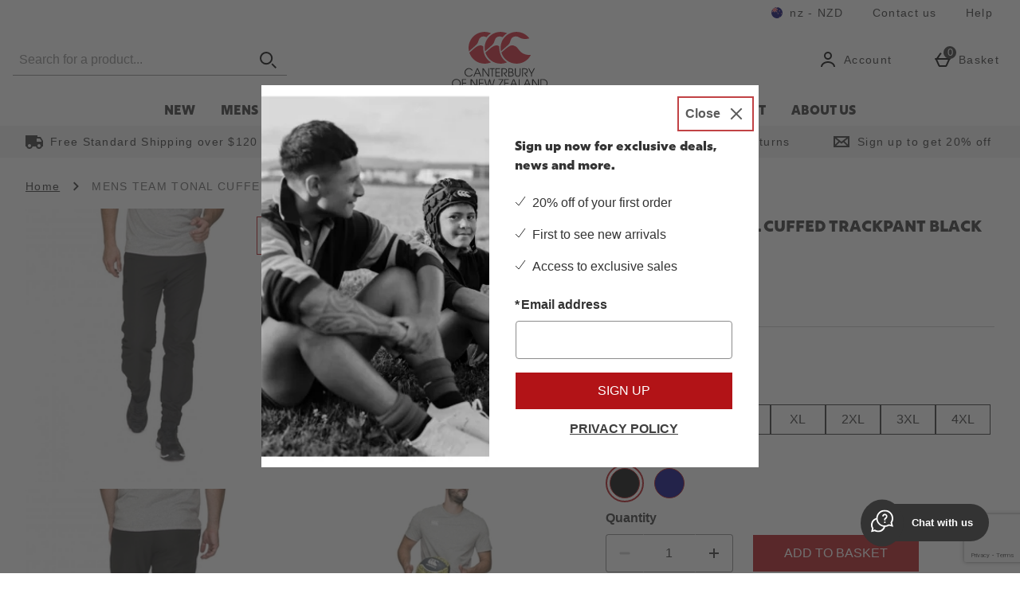

--- FILE ---
content_type: text/html; charset=utf-8
request_url: https://nz.canterbury.com/mens-team-tonal-taper-leg-cuffed-track-pant-in-black/13689641.html
body_size: 213566
content:
<!DOCTYPE html><html lang="en"><head><meta charSet="utf-8"/><meta name="viewport" content="width=device-width"/><meta name="generator" content="product v1.13.242"/><link rel="canonical" href="https://nz.canterbury.com/mens-team-tonal-taper-leg-cuffed-track-pant-in-black/13689641.html"/><link rel="preload" as="font" href="https://s1.thcdn.com/enterprise/fonts/National2Condensed/national-2-condensed-web-black.woff" crossorigin="anonymous" type="font/woff"/><link rel="preload" as="font" href="https://s1.thcdn.com/enterprise/fonts/Rig%20Sans/Rig%20Sans-900.woff" crossorigin="anonymous" type="font/woff"/><link rel="preload" as="fetch" href="https://nz.canterbury.com/e2/operation/international-overlay" crossorigin="anonymous"/><meta name="google-site-verification" id="GoogleWebmasterVerificationCode" content="cPcqDM2qiJlBMjwB-vZRPpCjyV5Lnik-O0HPHWMwhp4"/><meta name="msvalidate.01" id="msvalidate-01" content="0C7E3980985554F9FE9BF55B73262EF0"/><title>MENS TEAM TONAL CUFFED TRACKPANT BLACK  | Canterbury of New Zealand</title><meta name="description" content="Shop MENS TEAM TONAL CUFFED TRACKPANT BLACK  online at Canterbury.  Buy online now."/><link rel="alternate" href="https://www.canterbury.com/canterbury-men-s-team-tonal-taper-leg-cuffed-track-pant-black/13689641.html" hrefLang="x-default"/><link rel="alternate" href="https://www.canterburynz.com.au/mens-team-tonal-taper-leg-cuffed-track-pant-in-black/13689641.html" hrefLang="en-au"/><link rel="alternate" href="https://nz.canterbury.com/mens-team-tonal-taper-leg-cuffed-track-pant-in-black/13689641.html" hrefLang="en-nz"/><link rel="alternate" href="https://www.canterbury.com/canterbury-men-s-team-tonal-taper-leg-cuffed-track-pant-black/13689641.html" hrefLang="en-gb"/><link rel="preload" as="fetch" href="https://nz.canterbury.com/e2/operation/product/product-options/13689641" crossorigin="anonymous"/><script type="text/javascript" crossorigin="anonymous" defer=""></script><script type="application/ld+json">{"@context":"https://schema.org","@type":"BreadcrumbList","itemListElement":[{"@type":"ListItem","position":1,"name":"Home","item":"https://nz.canterbury.com"},{"position":1,"name":"MENS TEAM TONAL CUFFED TRACKPANT BLACK","item":"http://nz.canterbury.com/mens-team-tonal-taper-leg-cuffed-track-pant-in-black/13689641.html","@type":"ListItem"}]}</script><meta name="next-head-count" content="18"/><link rel="preload" as="style" href="https://s1.thcdn.com/enterprise/fonts/National2Web/national-2-web-light.woff:wght@300;500;700&amp;display=fallback"/><link rel="stylesheet" href="https://s1.thcdn.com/enterprise/fonts/National2Web/national-2-web-light.woff:wght@300;500;700&amp;display=fallback"/><link rel="preconnect" href="https://fonts.gstatic.com"/><link rel="preconnect" href="https://fonts.googleapis.com"/><link rel="preconnect" href="https://www.gstatic.com"/><link rel="preconnect" href="https://www.googletagmanager.com"/><link rel="preconnect" href="https://s1.thcdn.com"/><link rel="preconnect" href="https://horizon-api.nz.canterbury.com/graphql"/><link rel="shortcut icon" href="https://s1.thcdn.com/enterprise/assets/canterbury-global-ebf52c1c-5114-48f8-ba90-21705ffc7acd-logo-favicon.svg"/><link rel="preconnect" href="https://static.thcdn.com"/><meta http-equiv="content-type" content="text/html; charset=utf-8"/><meta name="robots" data-from="default" content="index, follow"/><meta name="geo.region" content="en"/><meta name="copyright" content="Canterbury New Zealand"/><meta name="keywords" content="Canterbury New Zealand,"/><meta name="applicable-device" content="pc,mobile"/><meta http-equiv="Content-Language" content="EN-NZ"/><meta name="msapplication-TileImage" content="https://s1.thcdn.com/enterprise/assets/canterbury-global-ebf52c1c-5114-48f8-ba90-21705ffc7acd-logo-favicon.svg"/><noscript data-n-css=""></noscript><script defer="" nomodule="" src="https://s1.thcdn.com/enterprise/product/1.13.242/_next/static/chunks/polyfills-42372ed130431b0a.js"></script><script defer="" src="https://s1.thcdn.com/enterprise/product/1.13.242/_next/static/chunks/2843.f0ea12c7371bd179.js"></script><script defer="" src="https://s1.thcdn.com/enterprise/product/1.13.242/_next/static/chunks/6403.d70c5897bf307cde.js"></script><script defer="" src="https://s1.thcdn.com/enterprise/product/1.13.242/_next/static/chunks/1055.44cb4332c47b622a.js"></script><script defer="" src="https://s1.thcdn.com/enterprise/product/1.13.242/_next/static/chunks/776.cd8c38def801b937.js"></script><script defer="" src="https://s1.thcdn.com/enterprise/product/1.13.242/_next/static/chunks/885.514cdc636d5f66b3.js"></script><script defer="" src="https://s1.thcdn.com/enterprise/product/1.13.242/_next/static/chunks/1641.bc64f6ee6160f38d.js"></script><script defer="" src="https://s1.thcdn.com/enterprise/product/1.13.242/_next/static/chunks/4376.e406ed0e93d79544.js"></script><script defer="" src="https://s1.thcdn.com/enterprise/product/1.13.242/_next/static/chunks/4314.c15228955fa1a9ef.js"></script><script defer="" src="https://s1.thcdn.com/enterprise/product/1.13.242/_next/static/chunks/4590.98482898271ac739.js"></script><script defer="" src="https://s1.thcdn.com/enterprise/product/1.13.242/_next/static/chunks/2297.3493578e562d316e.js"></script><script defer="" src="https://s1.thcdn.com/enterprise/product/1.13.242/_next/static/chunks/3324.ecff19064221ba5c.js"></script><script defer="" src="https://s1.thcdn.com/enterprise/product/1.13.242/_next/static/chunks/6533.b9c46c8fcc82cd12.js"></script><script defer="" src="https://s1.thcdn.com/enterprise/product/1.13.242/_next/static/chunks/9826.366335f367f0c347.js"></script><script defer="" src="https://s1.thcdn.com/enterprise/product/1.13.242/_next/static/chunks/7245.27a3c72929337b58.js"></script><script defer="" src="https://s1.thcdn.com/enterprise/product/1.13.242/_next/static/chunks/644.410980ed478a53e2.js"></script><script src="https://s1.thcdn.com/enterprise/product/1.13.242/_next/static/chunks/webpack-6f488a80b456bcfb.js" defer=""></script><script src="https://s1.thcdn.com/enterprise/product/1.13.242/_next/static/chunks/framework-664001998ab7e47f.js" defer=""></script><script src="https://s1.thcdn.com/enterprise/product/1.13.242/_next/static/chunks/main-d31b4f570ab130aa.js" defer=""></script><script src="https://s1.thcdn.com/enterprise/product/1.13.242/_next/static/chunks/pages/_app-578bfe270902a9f2.js" defer=""></script><script src="https://s1.thcdn.com/enterprise/product/1.13.242/_next/static/chunks/5433-c95373f9ac7fe461.js" defer=""></script><script src="https://s1.thcdn.com/enterprise/product/1.13.242/_next/static/chunks/2670-1e8cb21bf5c6e0ee.js" defer=""></script><script src="https://s1.thcdn.com/enterprise/product/1.13.242/_next/static/chunks/1215-184b3acb2a805bc6.js" defer=""></script><script src="https://s1.thcdn.com/enterprise/product/1.13.242/_next/static/chunks/6268-ab95210f9ee381c4.js" defer=""></script><script src="https://s1.thcdn.com/enterprise/product/1.13.242/_next/static/chunks/6461-8eeda428bad8a15c.js" defer=""></script><script src="https://s1.thcdn.com/enterprise/product/1.13.242/_next/static/chunks/576-5fa2b54c324afc9d.js" defer=""></script><script src="https://s1.thcdn.com/enterprise/product/1.13.242/_next/static/chunks/7782-f956feef577ad165.js" defer=""></script><script src="https://s1.thcdn.com/enterprise/product/1.13.242/_next/static/chunks/7266-ae1c412f98740b19.js" defer=""></script><script src="https://s1.thcdn.com/enterprise/product/1.13.242/_next/static/chunks/9103-aaaf4749a6a3c98e.js" defer=""></script><script src="https://s1.thcdn.com/enterprise/product/1.13.242/_next/static/chunks/9320-8b042ab676d02da1.js" defer=""></script><script src="https://s1.thcdn.com/enterprise/product/1.13.242/_next/static/chunks/3232-fb2fbcd9e4ed9a2e.js" defer=""></script><script src="https://s1.thcdn.com/enterprise/product/1.13.242/_next/static/chunks/141-ab2327c516ad35a5.js" defer=""></script><script src="https://s1.thcdn.com/enterprise/product/1.13.242/_next/static/chunks/5261-c52dd586557273f0.js" defer=""></script><script src="https://s1.thcdn.com/enterprise/product/1.13.242/_next/static/chunks/2253-c46db531346815e7.js" defer=""></script><script src="https://s1.thcdn.com/enterprise/product/1.13.242/_next/static/chunks/6283-9358d5b9fb5cd4a0.js" defer=""></script><script src="https://s1.thcdn.com/enterprise/product/1.13.242/_next/static/chunks/1057-88a75db93b76499e.js" defer=""></script><script src="https://s1.thcdn.com/enterprise/product/1.13.242/_next/static/chunks/2753-2fe480a75ca28106.js" defer=""></script><script src="https://s1.thcdn.com/enterprise/product/1.13.242/_next/static/chunks/3281-7b8c2edc04691573.js" defer=""></script><script src="https://s1.thcdn.com/enterprise/product/1.13.242/_next/static/chunks/2763-83571e6944058221.js" defer=""></script><script src="https://s1.thcdn.com/enterprise/product/1.13.242/_next/static/chunks/pages/product/%5Bsku%5D-5f2c70f4cca11b61.js" defer=""></script><script src="https://s1.thcdn.com/enterprise/product/1.13.242/_next/static/xR5B-wmXmv5-wSUoQZBPO/_buildManifest.js" defer=""></script><script src="https://s1.thcdn.com/enterprise/product/1.13.242/_next/static/xR5B-wmXmv5-wSUoQZBPO/_ssgManifest.js" defer=""></script><style data-styled="" data-styled-version="5.3.7">.iMiSkI{vertical-align:top;aspect-ratio:1/1;object-fit:cover;}/*!sc*/
@media (min-width:0px){.iMiSkI{width:100%;}}/*!sc*/
@media all and (-ms-high-contrast:none),(-ms-high-contrast:active){.iMiSkI{width:auto;height:auto;position:absolute;right:50%;-webkit-transform:translate(50%,0);-ms-transform:translate(50%,0);transform:translate(50%,0);min-width:100%;min-height:100%;}}/*!sc*/
.eQNwHS{vertical-align:top;aspect-ratio:1/1;object-fit:cover;}/*!sc*/
@media (min-width:0px){.eQNwHS{width:669;height:669;}}/*!sc*/
@media all and (-ms-high-contrast:none),(-ms-high-contrast:active){.eQNwHS{width:auto;height:auto;position:absolute;right:50%;-webkit-transform:translate(50%,0);-ms-transform:translate(50%,0);transform:translate(50%,0);min-width:100%;min-height:100%;}}/*!sc*/
.hluHwX{vertical-align:top;aspect-ratio:1/1;object-fit:cover;}/*!sc*/
@media (min-width:0px){.hluHwX{width:70;}}/*!sc*/
@media all and (-ms-high-contrast:none),(-ms-high-contrast:active){.hluHwX{width:auto;height:auto;position:absolute;right:50%;-webkit-transform:translate(50%,0);-ms-transform:translate(50%,0);transform:translate(50%,0);min-width:100%;min-height:100%;}}/*!sc*/
.izEfyF{vertical-align:top;aspect-ratio:1/1;object-fit:cover;}/*!sc*/
@media (min-width:0px){.izEfyF{width:80px;height:auto;}}/*!sc*/
@media all and (-ms-high-contrast:none),(-ms-high-contrast:active){.izEfyF{width:auto;height:auto;position:absolute;right:50%;-webkit-transform:translate(50%,0);-ms-transform:translate(50%,0);transform:translate(50%,0);min-width:100%;min-height:100%;}}/*!sc*/
.bxojua{vertical-align:top;aspect-ratio:1/1;object-fit:cover;}/*!sc*/
@media (min-width:0px){.bxojua{width:80px;height:80px;}}/*!sc*/
@media all and (-ms-high-contrast:none),(-ms-high-contrast:active){.bxojua{width:auto;height:auto;position:absolute;right:50%;-webkit-transform:translate(50%,0);-ms-transform:translate(50%,0);transform:translate(50%,0);min-width:100%;min-height:100%;}}/*!sc*/
.cjEgel{vertical-align:top;aspect-ratio:1/1;object-fit:cover;}/*!sc*/
@media (min-width:0px){.cjEgel{width:100%;height:auto;}}/*!sc*/
@media all and (-ms-high-contrast:none),(-ms-high-contrast:active){.cjEgel{width:auto;height:auto;position:absolute;right:50%;-webkit-transform:translate(50%,0);-ms-transform:translate(50%,0);transform:translate(50%,0);min-width:100%;min-height:100%;}}/*!sc*/
data-styled.g1[id="sc-bcPLoT"]{content:"iMiSkI,eQNwHS,hluHwX,izEfyF,bxojua,cjEgel,"}/*!sc*/
.iNcZZX{display:inline-block;vertical-align:top;position:relative;overflow:hidden;aspect-ratio:1/1;}/*!sc*/
@media (min-width:0px){.iNcZZX{width:100%;}}/*!sc*/
.fuZVJR{display:inline-block;vertical-align:top;position:relative;overflow:hidden;aspect-ratio:1/1;}/*!sc*/
@media (min-width:0px){.fuZVJR{width:669;height:669;}}/*!sc*/
.kILDsw{display:inline-block;vertical-align:top;position:relative;overflow:hidden;aspect-ratio:1/1;}/*!sc*/
@media (min-width:0px){.kILDsw{width:70;}}/*!sc*/
.fmNqVm{display:inline-block;vertical-align:top;position:relative;overflow:hidden;aspect-ratio:1/1;}/*!sc*/
@media (min-width:0px){.fmNqVm{width:80px;height:auto;}}/*!sc*/
.DwrnJ{display:inline-block;vertical-align:top;position:relative;overflow:hidden;aspect-ratio:1/1;}/*!sc*/
@media (min-width:0px){.DwrnJ{width:80px;height:80px;}}/*!sc*/
.chgSPy{display:inline-block;vertical-align:top;position:relative;overflow:hidden;aspect-ratio:1/1;}/*!sc*/
@media (min-width:0px){.chgSPy{width:100%;height:auto;}}/*!sc*/
data-styled.g2[id="sc-grYavY"]{content:"iNcZZX,fuZVJR,kILDsw,fmNqVm,DwrnJ,chgSPy,"}/*!sc*/
.cHGsJi{-webkit-box-pack:center;-webkit-justify-content:center;-ms-flex-pack:center;justify-content:center;-webkit-align-items:center;-webkit-box-align:center;-ms-flex-align:center;align-items:center;display:-webkit-inline-box;display:-webkit-inline-flex;display:-ms-inline-flexbox;display:inline-flex;position:relative;text-transform:uppercase;-webkit-transition:background-color 0.2s,border-color 0.2s;transition:background-color 0.2s,border-color 0.2s;color:#333333;font-weight:300;font-style:normal;font-family:Roboto Slab,sans-serif;font-size:16px;line-height:24px;-webkit-letter-spacing:0px;-moz-letter-spacing:0px;-ms-letter-spacing:0px;letter-spacing:0px;outline:none;background-color:#B21317;color:#ffffff;border:1px solid #B21317;padding:calc(12px - (2 * 1px)) calc(40px - (2 * 1px)) calc(12px - (2 * 1px)) calc(40px - (2 * 1px));border-radius:0px 0px 0px 0px;height:100%;width:100%;-webkit-text-decoration:none;text-decoration:none;}/*!sc*/
@media (min-width:600px){.cHGsJi{font-weight:300;font-style:normal;font-family:Roboto Slab,sans-serif;font-size:16px;line-height:24px;-webkit-letter-spacing:0px;-moz-letter-spacing:0px;-ms-letter-spacing:0px;letter-spacing:0px;}}/*!sc*/
.cHGsJi svg{fill:#ffffff;}/*!sc*/
.cHGsJi:hover{color:#333333;font-weight:300;font-style:normal;font-family:Roboto Slab,sans-serif;font-size:16px;line-height:24px;-webkit-letter-spacing:0px;-moz-letter-spacing:0px;-ms-letter-spacing:0px;letter-spacing:0px;outline:none;background-color:#B9585A;color:#ffffff;border:1px solid #B9585A;padding:calc(12px - (2 * 1px)) calc(40px - (2 * 1px)) calc(12px - (2 * 1px)) calc(40px - (2 * 1px));border-radius:0px 0px 0px 0px;height:100%;width:100%;-webkit-text-decoration:underline;text-decoration:underline;}/*!sc*/
@media (min-width:600px){.cHGsJi:hover{font-weight:300;font-style:normal;font-family:Roboto Slab,sans-serif;font-size:16px;line-height:24px;-webkit-letter-spacing:0px;-moz-letter-spacing:0px;-ms-letter-spacing:0px;letter-spacing:0px;}}/*!sc*/
.cHGsJi:hover svg{fill:#ffffff;}/*!sc*/
.cHGsJi:focus{color:#333333;font-weight:300;font-style:normal;font-family:Roboto Slab,sans-serif;font-size:16px;line-height:24px;-webkit-letter-spacing:0px;-moz-letter-spacing:0px;-ms-letter-spacing:0px;letter-spacing:0px;outline:none;background-color:#BC0825;color:#ffffff;border:2px solid #ffffff;padding:calc(12px - (2 * 2px)) calc(40px - (2 * 2px)) calc(12px - (2 * 2px)) calc(40px - (2 * 2px));border-radius:0px 0px 0px 0px;height:100%;width:100%;-webkit-text-decoration:underline;text-decoration:underline;}/*!sc*/
@media (min-width:600px){.cHGsJi:focus{font-weight:300;font-style:normal;font-family:Roboto Slab,sans-serif;font-size:16px;line-height:24px;-webkit-letter-spacing:0px;-moz-letter-spacing:0px;-ms-letter-spacing:0px;letter-spacing:0px;}}/*!sc*/
.cHGsJi:focus svg{fill:#ffffff;}/*!sc*/
.cHGsJi:active{color:#333333;font-weight:300;font-style:normal;font-family:Roboto Slab,sans-serif;font-size:16px;line-height:24px;-webkit-letter-spacing:0px;-moz-letter-spacing:0px;-ms-letter-spacing:0px;letter-spacing:0px;outline:none;background-color:#8D061C;color:#ffffff;border:1px solid #8D061C;padding:calc(12px - (2 * 1px)) calc(40px - (2 * 1px)) calc(12px - (2 * 1px)) calc(40px - (2 * 1px));border-radius:0px 0px 0px 0px;height:100%;width:100%;-webkit-text-decoration:none;text-decoration:none;}/*!sc*/
@media (min-width:600px){.cHGsJi:active{font-weight:300;font-style:normal;font-family:Roboto Slab,sans-serif;font-size:16px;line-height:24px;-webkit-letter-spacing:0px;-moz-letter-spacing:0px;-ms-letter-spacing:0px;letter-spacing:0px;}}/*!sc*/
.cHGsJi:active svg{fill:#ffffff;}/*!sc*/
.cHGsJi:disabled{color:#333333;font-weight:700;font-style:normal;font-family:Roboto Slab,sans-serif;font-size:16px;line-height:24px;-webkit-letter-spacing:0px;-moz-letter-spacing:0px;-ms-letter-spacing:0px;letter-spacing:0px;outline:none;background-color:#cccccc;color:#ffffff;border:1px solid #cccccc;padding:calc(12px - (2 * 1px)) calc(40px - (2 * 1px)) calc(12px - (2 * 1px)) calc(40px - (2 * 1px));border-radius:0px 0px 0px 0px;height:100%;width:100%;-webkit-text-decoration:none;text-decoration:none;}/*!sc*/
@media (min-width:600px){.cHGsJi:disabled{font-weight:700;font-style:normal;font-family:Roboto Slab,sans-serif;font-size:16px;line-height:24px;-webkit-letter-spacing:0px;-moz-letter-spacing:0px;-ms-letter-spacing:0px;letter-spacing:0px;}}/*!sc*/
.cHGsJi:disabled svg{fill:#ffffff;}/*!sc*/
.hXGfch{-webkit-box-pack:center;-webkit-justify-content:center;-ms-flex-pack:center;justify-content:center;-webkit-align-items:center;-webkit-box-align:center;-ms-flex-align:center;align-items:center;display:-webkit-inline-box;display:-webkit-inline-flex;display:-ms-inline-flexbox;display:inline-flex;position:relative;text-transform:uppercase;-webkit-transition:background-color 0.2s,border-color 0.2s;transition:background-color 0.2s,border-color 0.2s;color:#333333;font-weight:300;font-style:normal;font-family:Roboto Slab,sans-serif;font-size:16px;line-height:24px;-webkit-letter-spacing:0px;-moz-letter-spacing:0px;-ms-letter-spacing:0px;letter-spacing:0px;outline:none;background-color:#ffffff;color:#111111;border:1px solid #ffffff;padding:calc(12px - (2 * 1px)) calc(40px - (2 * 1px)) calc(12px - (2 * 1px)) calc(40px - (2 * 1px));border-radius:0px 0px 0px 0px;height:100%;width:100%;-webkit-text-decoration:none;text-decoration:none;}/*!sc*/
@media (min-width:600px){.hXGfch{font-weight:300;font-style:normal;font-family:Roboto Slab,sans-serif;font-size:16px;line-height:24px;-webkit-letter-spacing:0px;-moz-letter-spacing:0px;-ms-letter-spacing:0px;letter-spacing:0px;}}/*!sc*/
.hXGfch svg{fill:#111111;}/*!sc*/
.hXGfch:hover{color:#333333;font-weight:300;font-style:normal;font-family:Roboto Slab,sans-serif;font-size:16px;line-height:24px;-webkit-letter-spacing:0px;-moz-letter-spacing:0px;-ms-letter-spacing:0px;letter-spacing:0px;outline:none;background-color:#F1F1F1;color:#111111;border:1px solid #F1F1F1;padding:calc(12px - (2 * 1px)) calc(40px - (2 * 1px)) calc(12px - (2 * 1px)) calc(40px - (2 * 1px));border-radius:0px 0px 0px 0px;height:100%;width:100%;-webkit-text-decoration:underline;text-decoration:underline;}/*!sc*/
@media (min-width:600px){.hXGfch:hover{font-weight:300;font-style:normal;font-family:Roboto Slab,sans-serif;font-size:16px;line-height:24px;-webkit-letter-spacing:0px;-moz-letter-spacing:0px;-ms-letter-spacing:0px;letter-spacing:0px;}}/*!sc*/
.hXGfch:hover svg{fill:#111111;}/*!sc*/
.hXGfch:focus{color:#333333;font-weight:300;font-style:normal;font-family:Roboto Slab,sans-serif;font-size:16px;line-height:24px;-webkit-letter-spacing:0px;-moz-letter-spacing:0px;-ms-letter-spacing:0px;letter-spacing:0px;outline:none;background-color:#DADBDD;color:#111111;border:2px solid #0d0f1e;padding:calc(12px - (2 * 2px)) calc(40px - (2 * 2px)) calc(12px - (2 * 2px)) calc(40px - (2 * 2px));border-radius:0px 0px 0px 0px;height:100%;width:100%;-webkit-text-decoration:underline;text-decoration:underline;}/*!sc*/
@media (min-width:600px){.hXGfch:focus{font-weight:300;font-style:normal;font-family:Roboto Slab,sans-serif;font-size:16px;line-height:24px;-webkit-letter-spacing:0px;-moz-letter-spacing:0px;-ms-letter-spacing:0px;letter-spacing:0px;}}/*!sc*/
.hXGfch:focus svg{fill:#111111;}/*!sc*/
.hXGfch:active{color:#333333;font-weight:300;font-style:normal;font-family:Roboto Slab,sans-serif;font-size:16px;line-height:24px;-webkit-letter-spacing:0px;-moz-letter-spacing:0px;-ms-letter-spacing:0px;letter-spacing:0px;outline:none;background-color:#7F7F7F;color:#111111;border:1px solid #7F7F7F;padding:calc(12px - (2 * 1px)) calc(40px - (2 * 1px)) calc(12px - (2 * 1px)) calc(40px - (2 * 1px));border-radius:0px 0px 0px 0px;height:100%;width:100%;-webkit-text-decoration:none;text-decoration:none;}/*!sc*/
@media (min-width:600px){.hXGfch:active{font-weight:300;font-style:normal;font-family:Roboto Slab,sans-serif;font-size:16px;line-height:24px;-webkit-letter-spacing:0px;-moz-letter-spacing:0px;-ms-letter-spacing:0px;letter-spacing:0px;}}/*!sc*/
.hXGfch:active svg{fill:#111111;}/*!sc*/
.hXGfch:disabled{color:#333333;font-weight:700;font-style:normal;font-family:Roboto Slab,sans-serif;font-size:16px;line-height:24px;-webkit-letter-spacing:0px;-moz-letter-spacing:0px;-ms-letter-spacing:0px;letter-spacing:0px;outline:none;background-color:#ffffff;color:#cccccc;border:1px solid #ffffff;padding:calc(12px - (2 * 1px)) calc(40px - (2 * 1px)) calc(12px - (2 * 1px)) calc(40px - (2 * 1px));border-radius:0px 0px 0px 0px;height:100%;width:100%;-webkit-text-decoration:none;text-decoration:none;}/*!sc*/
@media (min-width:600px){.hXGfch:disabled{font-weight:700;font-style:normal;font-family:Roboto Slab,sans-serif;font-size:16px;line-height:24px;-webkit-letter-spacing:0px;-moz-letter-spacing:0px;-ms-letter-spacing:0px;letter-spacing:0px;}}/*!sc*/
.hXGfch:disabled svg{fill:#cccccc;}/*!sc*/
.keiJuL{-webkit-box-pack:center;-webkit-justify-content:center;-ms-flex-pack:center;justify-content:center;-webkit-align-items:center;-webkit-box-align:center;-ms-flex-align:center;align-items:center;display:-webkit-inline-box;display:-webkit-inline-flex;display:-ms-inline-flexbox;display:inline-flex;position:relative;text-transform:uppercase;-webkit-transition:background-color 0.2s,border-color 0.2s;transition:background-color 0.2s,border-color 0.2s;color:#333333;font-weight:700;font-style:normal;font-family:Roboto Slab,sans-serif;font-size:16px;line-height:24px;-webkit-letter-spacing:0px;-moz-letter-spacing:0px;-ms-letter-spacing:0px;letter-spacing:0px;outline:none;color:#3f3f3f;border:1px solid transparent;padding:calc(4px - 1px) calc(4px - 1px) calc(4px - 1px ) calc(4px - 1px);box-shadow:0px 0px 0px 0px transparent;width:auto;-webkit-text-decoration:underline;text-decoration:underline;}/*!sc*/
@media (min-width:600px){.keiJuL{font-weight:700;font-style:normal;font-family:Roboto Slab,sans-serif;font-size:16px;line-height:24px;-webkit-letter-spacing:0px;-moz-letter-spacing:0px;-ms-letter-spacing:0px;letter-spacing:0px;}}/*!sc*/
.keiJuL svg{fill:#3f3f3f;}/*!sc*/
.keiJuL:hover{color:#333333;font-weight:700;font-style:normal;font-family:Roboto Slab,sans-serif;font-size:16px;line-height:24px;-webkit-letter-spacing:0px;-moz-letter-spacing:0px;-ms-letter-spacing:0px;letter-spacing:0px;outline:none;color:#3f3f3f;border:1px solid transparent;padding:calc(4px - 1px) calc(4px - 1px) calc(4px - 1px ) calc(4px - 1px);box-shadow:0px 0px 0px 0px transparent;width:auto;-webkit-text-decoration:none;text-decoration:none;}/*!sc*/
@media (min-width:600px){.keiJuL:hover{font-weight:700;font-style:normal;font-family:Roboto Slab,sans-serif;font-size:16px;line-height:24px;-webkit-letter-spacing:0px;-moz-letter-spacing:0px;-ms-letter-spacing:0px;letter-spacing:0px;}}/*!sc*/
.keiJuL:hover svg{fill:#3f3f3f;}/*!sc*/
.keiJuL:focus{color:#333333;font-weight:700;font-style:normal;font-family:Roboto Slab,sans-serif;font-size:16px;line-height:24px;-webkit-letter-spacing:0px;-moz-letter-spacing:0px;-ms-letter-spacing:0px;letter-spacing:0px;outline:none;color:#3f3f3f;border:1px solid #3f3f3f;padding:calc(4px - 1px) calc(4px - 1px) calc(4px - 1px ) calc(4px - 1px);box-shadow:0px 0px 0px 0px transparent;width:auto;-webkit-text-decoration:none;text-decoration:none;}/*!sc*/
@media (min-width:600px){.keiJuL:focus{font-weight:700;font-style:normal;font-family:Roboto Slab,sans-serif;font-size:16px;line-height:24px;-webkit-letter-spacing:0px;-moz-letter-spacing:0px;-ms-letter-spacing:0px;letter-spacing:0px;}}/*!sc*/
.keiJuL:focus svg{fill:#3f3f3f;}/*!sc*/
.keiJuL:active{color:#333333;font-weight:700;font-style:normal;font-family:Roboto Slab,sans-serif;font-size:16px;line-height:24px;-webkit-letter-spacing:0px;-moz-letter-spacing:0px;-ms-letter-spacing:0px;letter-spacing:0px;outline:none;color:#7F7F7F;border:1px solid transparent;padding:calc(4px - 1px) calc(4px - 1px) calc(4px - 1px ) calc(4px - 1px);box-shadow:0px 0px 0px 0px transparent;width:auto;-webkit-text-decoration:none;text-decoration:none;}/*!sc*/
@media (min-width:600px){.keiJuL:active{font-weight:700;font-style:normal;font-family:Roboto Slab,sans-serif;font-size:16px;line-height:24px;-webkit-letter-spacing:0px;-moz-letter-spacing:0px;-ms-letter-spacing:0px;letter-spacing:0px;}}/*!sc*/
.keiJuL:active svg{fill:#7F7F7F;}/*!sc*/
.keiJuL:disabled{color:#333333;font-weight:700;font-style:normal;font-family:Roboto Slab,sans-serif;font-size:16px;line-height:24px;-webkit-letter-spacing:0px;-moz-letter-spacing:0px;-ms-letter-spacing:0px;letter-spacing:0px;outline:none;color:#cccccc;border:1px solid transparent;padding:calc(4px - 1px) calc(4px - 1px) calc(4px - 1px ) calc(4px - 1px);box-shadow:0px 0px 0px 0px transparent;width:auto;-webkit-text-decoration:none;text-decoration:none;}/*!sc*/
@media (min-width:600px){.keiJuL:disabled{font-weight:700;font-style:normal;font-family:Roboto Slab,sans-serif;font-size:16px;line-height:24px;-webkit-letter-spacing:0px;-moz-letter-spacing:0px;-ms-letter-spacing:0px;letter-spacing:0px;}}/*!sc*/
.keiJuL:disabled svg{fill:#cccccc;}/*!sc*/
.rdCKC{-webkit-box-pack:center;-webkit-justify-content:center;-ms-flex-pack:center;justify-content:center;-webkit-align-items:center;-webkit-box-align:center;-ms-flex-align:center;align-items:center;display:-webkit-inline-box;display:-webkit-inline-flex;display:-ms-inline-flexbox;display:inline-flex;position:relative;text-transform:uppercase;-webkit-transition:background-color 0.2s,border-color 0.2s;transition:background-color 0.2s,border-color 0.2s;color:#333333;font-weight:700;font-style:normal;font-family:Roboto Slab,sans-serif;font-size:16px;line-height:24px;-webkit-letter-spacing:0px;-moz-letter-spacing:0px;-ms-letter-spacing:0px;letter-spacing:0px;outline:none;color:#3f3f3f;border:1px solid transparent;padding:calc(4px - 1px) calc(4px - 1px) calc(4px - 1px ) calc(4px - 1px);box-shadow:0px 0px 0px 0px transparent;width:auto;-webkit-text-decoration:underline;text-decoration:underline;}/*!sc*/
@media (min-width:600px){.rdCKC{font-weight:700;font-style:normal;font-family:Roboto Slab,sans-serif;font-size:16px;line-height:24px;-webkit-letter-spacing:0px;-moz-letter-spacing:0px;-ms-letter-spacing:0px;letter-spacing:0px;}}/*!sc*/
.rdCKC svg{fill:#3f3f3f;}/*!sc*/
.rdCKC:hover{color:#333333;font-weight:700;font-style:normal;font-family:Roboto Slab,sans-serif;font-size:16px;line-height:24px;-webkit-letter-spacing:0px;-moz-letter-spacing:0px;-ms-letter-spacing:0px;letter-spacing:0px;outline:none;color:#3f3f3f;border:1px solid transparent;padding:calc(4px - 1px) calc(4px - 1px) calc(4px - 1px ) calc(4px - 1px);box-shadow:0px 0px 0px 0px transparent;width:auto;-webkit-text-decoration:none;text-decoration:none;}/*!sc*/
@media (min-width:600px){.rdCKC:hover{font-weight:700;font-style:normal;font-family:Roboto Slab,sans-serif;font-size:16px;line-height:24px;-webkit-letter-spacing:0px;-moz-letter-spacing:0px;-ms-letter-spacing:0px;letter-spacing:0px;}}/*!sc*/
.rdCKC:hover svg{fill:#3f3f3f;}/*!sc*/
.rdCKC:focus{color:#333333;font-weight:700;font-style:normal;font-family:Roboto Slab,sans-serif;font-size:16px;line-height:24px;-webkit-letter-spacing:0px;-moz-letter-spacing:0px;-ms-letter-spacing:0px;letter-spacing:0px;outline:none;color:#3f3f3f;border:1px solid #3f3f3f;padding:calc(4px - 1px) calc(4px - 1px) calc(4px - 1px ) calc(4px - 1px);box-shadow:0px 0px 0px 0px transparent;width:auto;-webkit-text-decoration:none;text-decoration:none;}/*!sc*/
@media (min-width:600px){.rdCKC:focus{font-weight:700;font-style:normal;font-family:Roboto Slab,sans-serif;font-size:16px;line-height:24px;-webkit-letter-spacing:0px;-moz-letter-spacing:0px;-ms-letter-spacing:0px;letter-spacing:0px;}}/*!sc*/
.rdCKC:focus svg{fill:#3f3f3f;}/*!sc*/
.rdCKC:active{color:#333333;font-weight:700;font-style:normal;font-family:Roboto Slab,sans-serif;font-size:16px;line-height:24px;-webkit-letter-spacing:0px;-moz-letter-spacing:0px;-ms-letter-spacing:0px;letter-spacing:0px;outline:none;color:#7F7F7F;border:1px solid transparent;padding:calc(4px - 1px) calc(4px - 1px) calc(4px - 1px ) calc(4px - 1px);box-shadow:0px 0px 0px 0px transparent;width:auto;-webkit-text-decoration:none;text-decoration:none;}/*!sc*/
@media (min-width:600px){.rdCKC:active{font-weight:700;font-style:normal;font-family:Roboto Slab,sans-serif;font-size:16px;line-height:24px;-webkit-letter-spacing:0px;-moz-letter-spacing:0px;-ms-letter-spacing:0px;letter-spacing:0px;}}/*!sc*/
.rdCKC:active svg{fill:#7F7F7F;}/*!sc*/
.rdCKC:disabled{color:#333333;font-weight:700;font-style:normal;font-family:Roboto Slab,sans-serif;font-size:16px;line-height:24px;-webkit-letter-spacing:0px;-moz-letter-spacing:0px;-ms-letter-spacing:0px;letter-spacing:0px;outline:none;color:#cccccc;border:2px solid #393699;padding:calc(4px - 2px) calc(4px - 2px) calc(4px - 2px ) calc(4px - 2px);box-shadow:0px 0px 0px 0px transparent;width:auto;-webkit-text-decoration:none;text-decoration:none;}/*!sc*/
@media (min-width:600px){.rdCKC:disabled{font-weight:700;font-style:normal;font-family:Roboto Slab,sans-serif;font-size:16px;line-height:24px;-webkit-letter-spacing:0px;-moz-letter-spacing:0px;-ms-letter-spacing:0px;letter-spacing:0px;}}/*!sc*/
.rdCKC:disabled svg{fill:#cccccc;}/*!sc*/
data-styled.g5[id="sc-eDnWTT"]{content:"cHGsJi,hXGfch,keiJuL,rdCKC,"}/*!sc*/
.fCjdNY{-webkit-transition:background-color 0.2s,border-color 0.2s;transition:background-color 0.2s,border-color 0.2s;border:1px solid #ffffff;box-shadow:0px 0px 0px 0px transparent;border-radius:0px 0px 0px 0px;background-color:#B21317;display:-webkit-inline-box;display:-webkit-inline-flex;display:-ms-inline-flexbox;display:inline-flex;}/*!sc*/
.fCjdNY:hover{border:1px solid #BC0825;box-shadow:0px 0px 0px 0px transparent;border-radius:0px 0px 0px 0px;background-color:#B9585A;display:-webkit-inline-box;display:-webkit-inline-flex;display:-ms-inline-flexbox;display:inline-flex;}/*!sc*/
.fCjdNY:focus{outline:2px solid #BC0825;box-shadow:0px 0px 0px 0px transparent;border-radius:0px 0px 0px 0px;background-color:#BC0825;display:-webkit-inline-box;display:-webkit-inline-flex;display:-ms-inline-flexbox;display:inline-flex;}/*!sc*/
.fCjdNY:focus-within{outline:2px solid #BC0825;box-shadow:0px 0px 0px 0px transparent;border-radius:0px 0px 0px 0px;background-color:#BC0825;display:-webkit-inline-box;display:-webkit-inline-flex;display:-ms-inline-flexbox;display:inline-flex;}/*!sc*/
.fCjdNY:active{border:1px solid #8D061C;box-shadow:0px 0px 0px 0px transparent;border-radius:0px 0px 0px 0px;background-color:#8D061C;display:-webkit-inline-box;display:-webkit-inline-flex;display:-ms-inline-flexbox;display:inline-flex;}/*!sc*/
.fCjdNY:has(button:disabled){border:1px solid #cccccc;box-shadow:0px 0px 0px 0px transparent;border-radius:0px 0px 0px 0px;background-color:#cccccc;display:-webkit-inline-box;display:-webkit-inline-flex;display:-ms-inline-flexbox;display:inline-flex;}/*!sc*/
.fMlNCM{-webkit-transition:background-color 0.2s,border-color 0.2s;transition:background-color 0.2s,border-color 0.2s;border:1px solid #0d0f1e;box-shadow:0px 0px 0px 0px transparent;border-radius:0px 0px 0px 0px;background-color:#ffffff;display:-webkit-inline-box;display:-webkit-inline-flex;display:-ms-inline-flexbox;display:inline-flex;}/*!sc*/
.fMlNCM:hover{border:1px solid #0d0f1e;box-shadow:0px 0px 0px 0px transparent;border-radius:0px 0px 0px 0px;background-color:#F1F1F1;display:-webkit-inline-box;display:-webkit-inline-flex;display:-ms-inline-flexbox;display:inline-flex;}/*!sc*/
.fMlNCM:focus{outline:2px solid #DADBDD;box-shadow:0px 0px 0px 0px transparent;border-radius:0px 0px 0px 0px;background-color:#DADBDD;display:-webkit-inline-box;display:-webkit-inline-flex;display:-ms-inline-flexbox;display:inline-flex;}/*!sc*/
.fMlNCM:focus-within{outline:2px solid #DADBDD;box-shadow:0px 0px 0px 0px transparent;border-radius:0px 0px 0px 0px;background-color:#DADBDD;display:-webkit-inline-box;display:-webkit-inline-flex;display:-ms-inline-flexbox;display:inline-flex;}/*!sc*/
.fMlNCM:active{border:1px solid #0d0f1e;box-shadow:0px 0px 0px 0px transparent;border-radius:0px 0px 0px 0px;background-color:#7F7F7F;display:-webkit-inline-box;display:-webkit-inline-flex;display:-ms-inline-flexbox;display:inline-flex;}/*!sc*/
.fMlNCM:has(button:disabled){border:1px solid #cccccc;box-shadow:0px 0px 0px 0px transparent;border-radius:0px 0px 0px 0px;background-color:#ffffff;display:-webkit-inline-box;display:-webkit-inline-flex;display:-ms-inline-flexbox;display:inline-flex;}/*!sc*/
data-styled.g6[id="sc-jSwmaY"]{content:"fCjdNY,fMlNCM,"}/*!sc*/
.bJTQtF{display:-webkit-box;display:-webkit-flex;display:-ms-flexbox;display:flex;-webkit-flex-direction:column;-ms-flex-direction:column;flex-direction:column;-webkit-box-pack:start;-webkit-justify-content:flex-start;-ms-flex-pack:start;justify-content:flex-start;color:#333333;font-weight:700;font-style:normal;font-family:Roboto Slab,sans-serif;font-size:16px;line-height:24px;-webkit-letter-spacing:0px;-moz-letter-spacing:0px;-ms-letter-spacing:0px;letter-spacing:0px;cursor:pointer;}/*!sc*/
@media (min-width:600px){.bJTQtF{font-weight:700;font-style:normal;font-family:Roboto Slab,sans-serif;font-size:16px;line-height:24px;-webkit-letter-spacing:0px;-moz-letter-spacing:0px;-ms-letter-spacing:0px;letter-spacing:0px;}}/*!sc*/
.bJTQtF.disabled{color:#cccccc;cursor:not-allowed;}/*!sc*/
data-styled.g25[id="sc-dmBhmd"]{content:"bJTQtF,"}/*!sc*/
.gmwddo{position:absolute;width:1px;height:1px;margin:-1px;padding:0;border:0;overflow:hidden;-webkit-clip:rect(0 0 0 0);clip:rect(0 0 0 0);}/*!sc*/
data-styled.g26[id="sc-kgvfea"]{content:"gmwddo,"}/*!sc*/
.kVKxWS{color:#333333;font-weight:700;font-style:normal;font-family:Roboto Slab,sans-serif;font-size:16px;line-height:24px;-webkit-letter-spacing:0px;-moz-letter-spacing:0px;-ms-letter-spacing:0px;letter-spacing:0px;}/*!sc*/
@media (min-width:600px){.kVKxWS{font-weight:700;font-style:normal;font-family:Roboto Slab,sans-serif;font-size:16px;line-height:24px;-webkit-letter-spacing:0px;-moz-letter-spacing:0px;-ms-letter-spacing:0px;letter-spacing:0px;}}/*!sc*/
.fOayKm{color:#333333;font-weight:300;font-style:normal;font-family:Roboto Slab,sans-serif;font-size:16px;line-height:24px;-webkit-letter-spacing:0px;-moz-letter-spacing:0px;-ms-letter-spacing:0px;letter-spacing:0px;}/*!sc*/
@media (min-width:600px){.fOayKm{font-weight:300;font-style:normal;font-family:Roboto Slab,sans-serif;font-size:16px;line-height:24px;-webkit-letter-spacing:0px;-moz-letter-spacing:0px;-ms-letter-spacing:0px;letter-spacing:0px;}}/*!sc*/
.jsiTmX{padding-right:8px;color:#333333;font-weight:700;font-style:normal;font-family:Roboto Slab,sans-serif;font-size:16px;line-height:24px;-webkit-letter-spacing:0px;-moz-letter-spacing:0px;-ms-letter-spacing:0px;letter-spacing:0px;}/*!sc*/
@media (min-width:600px){.jsiTmX{font-weight:700;font-style:normal;font-family:Roboto Slab,sans-serif;font-size:16px;line-height:24px;-webkit-letter-spacing:0px;-moz-letter-spacing:0px;-ms-letter-spacing:0px;letter-spacing:0px;}}/*!sc*/
data-styled.g28[id="LabelText__LabelContent-sc-1aodq9x-1"]{content:"kVKxWS,fOayKm,jsiTmX,"}/*!sc*/
.vubIP{display:-webkit-box;display:-webkit-flex;display:-ms-flexbox;display:flex;-webkit-align-content:center;-ms-flex-line-pack:center;align-content:center;-webkit-flex-wrap:wrap;-ms-flex-wrap:wrap;flex-wrap:wrap;margin-bottom:4px;color:#666666;}/*!sc*/
.vubIP.hidden{position:absolute;width:1px;height:1px;margin:-1px;padding:0;border:0;overflow:hidden;-webkit-clip:rect(0 0 0 0);clip:rect(0 0 0 0);}/*!sc*/
.vubIP.disabled > span{color:#cccccc;cursor:not-allowed;}/*!sc*/
.vubIP > span{color:#333333;font-weight:700;font-style:normal;font-family:Roboto Slab,sans-serif;font-size:16px;line-height:24px;-webkit-letter-spacing:0px;-moz-letter-spacing:0px;-ms-letter-spacing:0px;letter-spacing:0px;}/*!sc*/
@media (min-width:600px){.vubIP > span{font-weight:700;font-style:normal;font-family:Roboto Slab,sans-serif;font-size:16px;line-height:24px;-webkit-letter-spacing:0px;-moz-letter-spacing:0px;-ms-letter-spacing:0px;letter-spacing:0px;}}/*!sc*/
data-styled.g29[id="LabelText__LabelTextWrapper-sc-1aodq9x-2"]{content:"vubIP,"}/*!sc*/
.bZCQPb{box-sizing:border-box;}/*!sc*/
data-styled.g31[id="sc-fLBbbD"]{content:"bZCQPb,"}/*!sc*/
.eQmcEZ{display:-webkit-box;display:-webkit-flex;display:-ms-flexbox;display:flex;}/*!sc*/
data-styled.g32[id="sc-bBbNOE"]{content:"eQmcEZ,"}/*!sc*/
.hCdksj{border:0;-webkit-clip:rect(0 0 0 0);clip:rect(0 0 0 0);height:1px;width:1px;margin:-1px;overflow:hidden;padding:0;position:absolute;}/*!sc*/
data-styled.g42[id="sc-jIJgEx"]{content:"hCdksj,"}/*!sc*/
.cZBekP{color:#333333;font-weight:300;font-style:normal;font-family:Roboto Slab,sans-serif;font-size:16px;line-height:24px;-webkit-letter-spacing:0px;-moz-letter-spacing:0px;-ms-letter-spacing:0px;letter-spacing:0px;}/*!sc*/
@media (min-width:600px){.cZBekP{font-weight:300;font-style:normal;font-family:Roboto Slab,sans-serif;font-size:16px;line-height:24px;-webkit-letter-spacing:0px;-moz-letter-spacing:0px;-ms-letter-spacing:0px;letter-spacing:0px;}}/*!sc*/
.cZBekP *{color:#333333;font-weight:300;font-style:normal;font-family:Roboto Slab,sans-serif;font-size:16px;line-height:24px;-webkit-letter-spacing:0px;-moz-letter-spacing:0px;-ms-letter-spacing:0px;letter-spacing:0px;color:inherit;}/*!sc*/
@media (min-width:600px){.cZBekP *{font-weight:300;font-style:normal;font-family:Roboto Slab,sans-serif;font-size:16px;line-height:24px;-webkit-letter-spacing:0px;-moz-letter-spacing:0px;-ms-letter-spacing:0px;letter-spacing:0px;}}/*!sc*/
.cZBekP * b,.cZBekP * strong{color:#333333;font-weight:700;font-style:normal;font-family:Roboto Slab,sans-serif;font-size:16px;line-height:24px;-webkit-letter-spacing:0px;-moz-letter-spacing:0px;-ms-letter-spacing:0px;letter-spacing:0px;}/*!sc*/
@media (min-width:600px){.cZBekP * b,.cZBekP * strong{font-weight:700;font-style:normal;font-family:Roboto Slab,sans-serif;font-size:16px;line-height:24px;-webkit-letter-spacing:0px;-moz-letter-spacing:0px;-ms-letter-spacing:0px;letter-spacing:0px;}}/*!sc*/
.cZBekP b,.cZBekP strong{color:#333333;font-weight:700;font-style:normal;font-family:Roboto Slab,sans-serif;font-size:16px;line-height:24px;-webkit-letter-spacing:0px;-moz-letter-spacing:0px;-ms-letter-spacing:0px;letter-spacing:0px;}/*!sc*/
@media (min-width:600px){.cZBekP b,.cZBekP strong{font-weight:700;font-style:normal;font-family:Roboto Slab,sans-serif;font-size:16px;line-height:24px;-webkit-letter-spacing:0px;-moz-letter-spacing:0px;-ms-letter-spacing:0px;letter-spacing:0px;}}/*!sc*/
.cZBekP p{margin:8px 0;}/*!sc*/
.cZBekP p a{-webkit-text-decoration:underline;text-decoration:underline;}/*!sc*/
.cZBekP ul{list-style:initial;margin-top:8px;margin-left:16px;}/*!sc*/
.cZBekP ol{list-style:auto;margin-top:24px;margin-left:16px;}/*!sc*/
.cZBekP table{display:table;margin-top:56px;width:100%;overflow-x:auto;}/*!sc*/
.cZBekP table thead{color:#333333;font-weight:700;font-style:normal;font-family:Roboto Slab,sans-serif;font-size:16px;line-height:24px;-webkit-letter-spacing:0px;-moz-letter-spacing:0px;-ms-letter-spacing:0px;letter-spacing:0px;}/*!sc*/
@media (min-width:600px){.cZBekP table thead{font-weight:700;font-style:normal;font-family:Roboto Slab,sans-serif;font-size:16px;line-height:24px;-webkit-letter-spacing:0px;-moz-letter-spacing:0px;-ms-letter-spacing:0px;letter-spacing:0px;}}/*!sc*/
.cZBekP table thead th{color:#333333;font-weight:700;font-style:normal;font-family:Roboto Slab,sans-serif;font-size:16px;line-height:24px;-webkit-letter-spacing:0px;-moz-letter-spacing:0px;-ms-letter-spacing:0px;letter-spacing:0px;padding:8px;border:1px solid #cccccc;}/*!sc*/
@media (min-width:600px){.cZBekP table thead th{font-weight:700;font-style:normal;font-family:Roboto Slab,sans-serif;font-size:16px;line-height:24px;-webkit-letter-spacing:0px;-moz-letter-spacing:0px;-ms-letter-spacing:0px;letter-spacing:0px;}}/*!sc*/
.cZBekP table tr{background-color:#ffffff;}/*!sc*/
.cZBekP table tr:nth-child(even){background-color:#f2f2f2;}/*!sc*/
.cZBekP table td{padding:8px;border:1px solid #cccccc;}/*!sc*/
.cZBekP a{color:#333333;font-weight:700;font-style:normal;font-family:Roboto Slab,sans-serif;font-size:16px;line-height:24px;-webkit-letter-spacing:0px;-moz-letter-spacing:0px;-ms-letter-spacing:0px;letter-spacing:0px;outline:none;color:#3f3f3f;border:1px solid transparent;padding:calc(4px - 1px) calc(4px - 1px) calc(4px - 1px ) calc(4px - 1px);box-shadow:0px 0px 0px 0px transparent;width:auto;-webkit-text-decoration:underline;text-decoration:underline;}/*!sc*/
@media (min-width:600px){.cZBekP a{font-weight:700;font-style:normal;font-family:Roboto Slab,sans-serif;font-size:16px;line-height:24px;-webkit-letter-spacing:0px;-moz-letter-spacing:0px;-ms-letter-spacing:0px;letter-spacing:0px;}}/*!sc*/
.cZBekP a svg{fill:#3f3f3f;}/*!sc*/
.cZBekP a:hover{outline:none;color:#3f3f3f;border:1px solid transparent;padding:calc(4px - 1px) calc(4px - 1px) calc(4px - 1px ) calc(4px - 1px);box-shadow:0px 0px 0px 0px transparent;width:auto;-webkit-text-decoration:none;text-decoration:none;}/*!sc*/
.cZBekP a:hover svg{fill:#3f3f3f;}/*!sc*/
.cZBekP a:focus{outline:none;color:#3f3f3f;border:1px solid #3f3f3f;padding:calc(4px - 1px) calc(4px - 1px) calc(4px - 1px ) calc(4px - 1px);box-shadow:0px 0px 0px 0px transparent;width:auto;-webkit-text-decoration:none;text-decoration:none;}/*!sc*/
.cZBekP a:focus svg{fill:#3f3f3f;}/*!sc*/
.cZBekP a:active{outline:none;color:#7F7F7F;border:1px solid transparent;padding:calc(4px - 1px) calc(4px - 1px) calc(4px - 1px ) calc(4px - 1px);box-shadow:0px 0px 0px 0px transparent;width:auto;-webkit-text-decoration:none;text-decoration:none;}/*!sc*/
.cZBekP a:active svg{fill:#7F7F7F;}/*!sc*/
.cZBekP a:disabled{outline:none;color:#cccccc;border:1px solid transparent;padding:calc(4px - 1px) calc(4px - 1px) calc(4px - 1px ) calc(4px - 1px);box-shadow:0px 0px 0px 0px transparent;width:auto;-webkit-text-decoration:none;text-decoration:none;}/*!sc*/
.cZBekP a:disabled svg{fill:#cccccc;}/*!sc*/
data-styled.g43[id="sc-hhWxWE"]{content:"cZBekP,"}/*!sc*/
@media (min-width:0px){.hrIQIB{-ms-grid-column-span:1;grid-column-end:span 1;-ms-grid-row-span:1;grid-row-end:span 1;}}/*!sc*/
@media (min-width:600px){.hrIQIB{-ms-grid-column-span:1;grid-column-end:span 1;-ms-grid-row-span:1;grid-row-end:span 1;}}/*!sc*/
@media (min-width:900px){.hrIQIB{-ms-grid-column-span:1;grid-column-end:span 1;-ms-grid-row-span:1;grid-row-end:span 1;}}/*!sc*/
@media (min-width:1200px){.hrIQIB{-ms-grid-column-span:1;grid-column-end:span 1;-ms-grid-row-span:1;grid-row-end:span 1;}}/*!sc*/
@media (min-width:0px){.eACMMl{-ms-grid-column-span:12;grid-column-end:span 12;-ms-grid-row-span:1;grid-row-end:span 1;}}/*!sc*/
@media (min-width:600px){.eACMMl{-ms-grid-column-span:12;grid-column-end:span 12;-ms-grid-row-span:1;grid-row-end:span 1;}}/*!sc*/
@media (min-width:900px){.eACMMl{-ms-grid-column-span:12;grid-column-end:span 12;-ms-grid-row-span:1;grid-row-end:span 1;}}/*!sc*/
@media (min-width:1200px){.eACMMl{-ms-grid-column-span:12;grid-column-end:span 12;-ms-grid-row-span:1;grid-row-end:span 1;}}/*!sc*/
@media (min-width:0px){.dSyved{-ms-grid-column:1;-ms-grid-column-span:12;grid-column-start:1;grid-column-end:span 12;-ms-grid-row:1;-ms-grid-row-span:1;grid-row-start:1;grid-row-end:span 1;}}/*!sc*/
@media (min-width:600px){.dSyved{-ms-grid-column:1;-ms-grid-column-span:12;grid-column-start:1;grid-column-end:span 12;-ms-grid-row:1;-ms-grid-row-span:1;grid-row-start:1;grid-row-end:span 1;}}/*!sc*/
@media (min-width:900px){.dSyved{-ms-grid-column:1;-ms-grid-column-span:12;grid-column-start:1;grid-column-end:span 12;-ms-grid-row:1;-ms-grid-row-span:1;grid-row-start:1;grid-row-end:span 1;}}/*!sc*/
@media (min-width:1200px){.dSyved{-ms-grid-column:1;-ms-grid-column-span:12;grid-column-start:1;grid-column-end:span 12;-ms-grid-row:1;-ms-grid-row-span:1;grid-row-start:1;grid-row-end:span 1;}}/*!sc*/
@media (min-width:0px){.bELsRh{-ms-grid-column:1;-ms-grid-column-span:12;grid-column-start:1;grid-column-end:span 12;-ms-grid-row:2;-ms-grid-row-span:1;grid-row-start:2;grid-row-end:span 1;}}/*!sc*/
@media (min-width:600px){.bELsRh{-ms-grid-column:1;-ms-grid-column-span:12;grid-column-start:1;grid-column-end:span 12;-ms-grid-row:2;-ms-grid-row-span:1;grid-row-start:2;grid-row-end:span 1;}}/*!sc*/
@media (min-width:900px){.bELsRh{-ms-grid-column:1;-ms-grid-column-span:7;grid-column-start:1;grid-column-end:span 7;-ms-grid-row:2;-ms-grid-row-span:4;grid-row-start:2;grid-row-end:span 4;}}/*!sc*/
@media (min-width:1200px){.bELsRh{-ms-grid-column:1;-ms-grid-column-span:7;grid-column-start:1;grid-column-end:span 7;-ms-grid-row:2;-ms-grid-row-span:4;grid-row-start:2;grid-row-end:span 4;}}/*!sc*/
@media (min-width:0px){.gfOfTp{-ms-grid-column:1;-ms-grid-column-span:1;grid-column-start:1;grid-column-end:span 1;-ms-grid-row-span:1;grid-row-end:span 1;}}/*!sc*/
@media (min-width:600px){.gfOfTp{-ms-grid-column:2;-ms-grid-column-span:1;grid-column-start:2;grid-column-end:span 1;-ms-grid-row-span:1;grid-row-end:span 1;}}/*!sc*/
@media (min-width:900px){.gfOfTp{-ms-grid-column:2;-ms-grid-column-span:1;grid-column-start:2;grid-column-end:span 1;-ms-grid-row-span:1;grid-row-end:span 1;}}/*!sc*/
@media (min-width:1200px){.gfOfTp{-ms-grid-column:2;-ms-grid-column-span:1;grid-column-start:2;grid-column-end:span 1;-ms-grid-row-span:1;grid-row-end:span 1;}}/*!sc*/
@media (min-width:0px){.ioPqjp{-ms-grid-column:3;-ms-grid-column-span:1;grid-column-start:3;grid-column-end:span 1;-ms-grid-row-span:1;grid-row-end:span 1;}}/*!sc*/
@media (min-width:600px){.ioPqjp{-ms-grid-column:3;-ms-grid-column-span:1;grid-column-start:3;grid-column-end:span 1;-ms-grid-row-span:1;grid-row-end:span 1;}}/*!sc*/
@media (min-width:900px){.ioPqjp{-ms-grid-column:3;-ms-grid-column-span:1;grid-column-start:3;grid-column-end:span 1;-ms-grid-row-span:1;grid-row-end:span 1;}}/*!sc*/
@media (min-width:1200px){.ioPqjp{-ms-grid-column:3;-ms-grid-column-span:1;grid-column-start:3;grid-column-end:span 1;-ms-grid-row-span:1;grid-row-end:span 1;}}/*!sc*/
@media (min-width:0px){.fXVzFh{-ms-grid-column:1;-ms-grid-column-span:7;grid-column-start:1;grid-column-end:span 7;-ms-grid-row:1;-ms-grid-row-span:1;grid-row-start:1;grid-row-end:span 1;}}/*!sc*/
@media (min-width:600px){.fXVzFh{-ms-grid-column:1;-ms-grid-column-span:7;grid-column-start:1;grid-column-end:span 7;-ms-grid-row:1;-ms-grid-row-span:1;grid-row-start:1;grid-row-end:span 1;}}/*!sc*/
@media (min-width:900px){.fXVzFh{-ms-grid-column:1;-ms-grid-column-span:7;grid-column-start:1;grid-column-end:span 7;-ms-grid-row:1;-ms-grid-row-span:1;grid-row-start:1;grid-row-end:span 1;}}/*!sc*/
@media (min-width:1200px){.fXVzFh{-ms-grid-column:1;-ms-grid-column-span:7;grid-column-start:1;grid-column-end:span 7;-ms-grid-row:1;-ms-grid-row-span:1;grid-row-start:1;grid-row-end:span 1;}}/*!sc*/
@media (min-width:0px){.cMtIjV{-ms-grid-column:1;-ms-grid-column-span:12;grid-column-start:1;grid-column-end:span 12;-ms-grid-row:3;-ms-grid-row-span:1;grid-row-start:3;grid-row-end:span 1;}}/*!sc*/
@media (min-width:600px){.cMtIjV{-ms-grid-column:1;-ms-grid-column-span:12;grid-column-start:1;grid-column-end:span 12;-ms-grid-row:3;-ms-grid-row-span:1;grid-row-start:3;grid-row-end:span 1;}}/*!sc*/
@media (min-width:900px){.cMtIjV{-ms-grid-column:8;-ms-grid-column-span:5;grid-column-start:8;grid-column-end:span 5;-ms-grid-row:2;-ms-grid-row-span:1;grid-row-start:2;grid-row-end:span 1;}}/*!sc*/
@media (min-width:1200px){.cMtIjV{-ms-grid-column:8;-ms-grid-column-span:5;grid-column-start:8;grid-column-end:span 5;-ms-grid-row:2;-ms-grid-row-span:1;grid-row-start:2;grid-row-end:span 1;}}/*!sc*/
@media (min-width:0px){.fZAeHV{-ms-grid-column:1;-ms-grid-column-span:12;grid-column-start:1;grid-column-end:span 12;-ms-grid-row:2;-ms-grid-row-span:1;grid-row-start:2;grid-row-end:span 1;}}/*!sc*/
@media (min-width:600px){.fZAeHV{-ms-grid-column:1;-ms-grid-column-span:12;grid-column-start:1;grid-column-end:span 12;-ms-grid-row:2;-ms-grid-row-span:1;grid-row-start:2;grid-row-end:span 1;}}/*!sc*/
@media (min-width:900px){.fZAeHV{-ms-grid-column:1;-ms-grid-column-span:12;grid-column-start:1;grid-column-end:span 12;-ms-grid-row:2;-ms-grid-row-span:1;grid-row-start:2;grid-row-end:span 1;}}/*!sc*/
@media (min-width:1200px){.fZAeHV{-ms-grid-column:1;-ms-grid-column-span:12;grid-column-start:1;grid-column-end:span 12;-ms-grid-row:2;-ms-grid-row-span:1;grid-row-start:2;grid-row-end:span 1;}}/*!sc*/
@media (min-width:0px){.cVneid{-ms-grid-column:1;-ms-grid-column-span:12;grid-column-start:1;grid-column-end:span 12;-ms-grid-row:1;-ms-grid-row-span:1;grid-row-start:1;grid-row-end:span 1;}}/*!sc*/
@media (min-width:600px){.cVneid{-ms-grid-column:1;-ms-grid-column-span:12;grid-column-start:1;grid-column-end:span 12;-ms-grid-row:1;-ms-grid-row-span:1;grid-row-start:1;grid-row-end:span 1;}}/*!sc*/
@media (min-width:900px){.cVneid{-ms-grid-column:1;-ms-grid-column-span:12;grid-column-start:1;grid-column-end:span 12;-ms-grid-row:7;-ms-grid-row-span:1;grid-row-start:7;grid-row-end:span 1;}}/*!sc*/
@media (min-width:1200px){.cVneid{-ms-grid-column:1;-ms-grid-column-span:12;grid-column-start:1;grid-column-end:span 12;-ms-grid-row:7;-ms-grid-row-span:1;grid-row-start:7;grid-row-end:span 1;}}/*!sc*/
@media (min-width:0px){.boCnnV{-ms-grid-column-span:12;grid-column-end:span 12;-ms-grid-row:12;-ms-grid-row-span:1;grid-row-start:12;grid-row-end:span 1;}}/*!sc*/
@media (min-width:600px){.boCnnV{-ms-grid-column-span:12;grid-column-end:span 12;-ms-grid-row:12;-ms-grid-row-span:1;grid-row-start:12;grid-row-end:span 1;}}/*!sc*/
@media (min-width:900px){.boCnnV{-ms-grid-column-span:12;grid-column-end:span 12;-ms-grid-row:12;-ms-grid-row-span:1;grid-row-start:12;grid-row-end:span 1;}}/*!sc*/
@media (min-width:1200px){.boCnnV{-ms-grid-column-span:12;grid-column-end:span 12;-ms-grid-row:12;-ms-grid-row-span:1;grid-row-start:12;grid-row-end:span 1;}}/*!sc*/
data-styled.g64[id="sc-jeWKmY"]{content:"hrIQIB,eACMMl,dSyved,bELsRh,gfOfTp,ioPqjp,fXVzFh,cMtIjV,fZAeHV,cVneid,boCnnV,"}/*!sc*/
.dORjFf{box-sizing:content;display:-ms-grid;display:grid;-ms-grid-columns:1fr 1fr 1fr 1fr 1fr 1fr 1fr 1fr 1fr 1fr 1fr 1fr;grid-template-columns:repeat( 12, [col] 1fr );-ms-grid-rows:1fr;grid-template-rows:repeat( 1, [row] 1fr );grid-gap: calc(32px / 2) 16px;}/*!sc*/
@media (min-width:0px){.dORjFf{padding:0px 0px;}}/*!sc*/
@media (min-width:600px){.dORjFf{padding:0px 0px;}}/*!sc*/
@media (min-width:900px){.dORjFf{padding:0px 0px;}}/*!sc*/
@media (min-width:1200px){.dORjFf{padding:0px 0px;}}/*!sc*/
@media (min-width:600px){.dORjFf{grid-gap:calc(32px / 2) calc(16px * 2);}}/*!sc*/
.gHWhHW{box-sizing:content;display:-ms-grid;display:grid;-ms-grid-columns:1fr 1fr 1fr;grid-template-columns:repeat( 3, [col] 1fr );-ms-grid-rows:1fr;grid-template-rows:repeat( 1, [row] 1fr );grid-gap: calc(32px / 2) 16px;}/*!sc*/
@media (min-width:0px){.gHWhHW{padding:0px 0px;}}/*!sc*/
@media (min-width:600px){.gHWhHW{padding:0px 0px;}}/*!sc*/
@media (min-width:900px){.gHWhHW{padding:0px 0px;}}/*!sc*/
@media (min-width:1200px){.gHWhHW{padding:0px 0px;}}/*!sc*/
@media (min-width:600px){.gHWhHW{grid-gap:calc(32px / 2) calc(16px * 2);}}/*!sc*/
.KAaqq{box-sizing:content;display:-ms-grid;display:grid;-ms-grid-columns:1fr 1fr 1fr 1fr 1fr 1fr 1fr;grid-template-columns:repeat( 7, [col] 1fr );-ms-grid-rows:1fr;grid-template-rows:repeat( 1, [row] 1fr );grid-gap: calc(32px / 2) 16px;}/*!sc*/
@media (min-width:0px){.KAaqq{padding:0px 0px;}}/*!sc*/
@media (min-width:600px){.KAaqq{padding:0px 0px;}}/*!sc*/
@media (min-width:900px){.KAaqq{padding:0px 0px;}}/*!sc*/
@media (min-width:1200px){.KAaqq{padding:0px 0px;}}/*!sc*/
@media (min-width:600px){.KAaqq{grid-gap:calc(32px / 2) calc(16px * 2);}}/*!sc*/
data-styled.g65[id="sc-eKcGkB"]{content:"dORjFf,gHWhHW,KAaqq,"}/*!sc*/
.joyKNQ{color:#333333;font-weight:300;font-style:normal;font-family:Roboto Slab,sans-serif;font-size:16px;line-height:24px;-webkit-letter-spacing:0px;-moz-letter-spacing:0px;-ms-letter-spacing:0px;letter-spacing:0px;text-transform:none;padding-bottom:8px;color:#111111;}/*!sc*/
@media (min-width:600px){.joyKNQ{font-weight:300;font-style:normal;font-family:Roboto Slab,sans-serif;font-size:16px;line-height:24px;-webkit-letter-spacing:0px;-moz-letter-spacing:0px;-ms-letter-spacing:0px;letter-spacing:0px;}}/*!sc*/
data-styled.g84[id="sc-dwvKWc"]{content:"joyKNQ,"}/*!sc*/
.iRDNhG{margin-right:4px;min-width:96px;height:36px;border-radius:4px;border:solid 1px #dddddd;display:-webkit-box;display:-webkit-flex;display:-ms-flexbox;display:flex;-webkit-align-items:center;-webkit-box-align:center;-ms-flex-align:center;align-items:center;-webkit-box-pack:center;-webkit-justify-content:center;-ms-flex-pack:center;justify-content:center;background-color:#ffffff;border-radius:8px;border:solid 1px #000;margin-right:0;}/*!sc*/
.eOlbrG{margin-right:4px;min-width:60px;height:40px;border-radius:4px;border:solid 1px #dddddd;display:-webkit-box;display:-webkit-flex;display:-ms-flexbox;display:flex;-webkit-align-items:center;-webkit-box-align:center;-ms-flex-align:center;align-items:center;-webkit-box-pack:center;-webkit-justify-content:center;-ms-flex-pack:center;justify-content:center;background-color:#ffffff;}/*!sc*/
.khPvUg{margin-right:4px;min-width:60px;height:40px;border-radius:4px;display:-webkit-box;display:-webkit-flex;display:-ms-flexbox;display:flex;-webkit-align-items:center;-webkit-box-align:center;-ms-flex-align:center;align-items:center;-webkit-box-pack:center;-webkit-justify-content:center;-ms-flex-pack:center;justify-content:center;background-color:#ffffff;}/*!sc*/
data-styled.g85[id="sc-UhGUP"]{content:"iRDNhG,eOlbrG,khPvUg,"}/*!sc*/
.jQMGvN{display:-webkit-box;display:-webkit-flex;display:-ms-flexbox;display:flex;-webkit-flex-direction:column;-ms-flex-direction:column;flex-direction:column;-webkit-flex-wrap:wrap;-ms-flex-wrap:wrap;flex-wrap:wrap;}/*!sc*/
.ePRNlR{display:-webkit-box;display:-webkit-flex;display:-ms-flexbox;display:flex;-webkit-flex-direction:row;-ms-flex-direction:row;flex-direction:row;-webkit-flex-wrap:wrap;-ms-flex-wrap:wrap;flex-wrap:wrap;}/*!sc*/
data-styled.g86[id="sc-jIQHLS"]{content:"jQMGvN,ePRNlR,"}/*!sc*/
.jVYvIn{display:-webkit-box;display:-webkit-flex;display:-ms-flexbox;display:flex;}/*!sc*/
.jVYvIn margin-top:12px @media (min-width:600px){margin-top:12px;}/*!sc*/
data-styled.g87[id="sc-ZiJax"]{content:"jVYvIn,fmHwkq,"}/*!sc*/
.hvVSBU{color:#333333;font-weight:300;font-style:normal;font-family:Roboto Slab,sans-serif;font-size:16px;line-height:24px;-webkit-letter-spacing:0px;-moz-letter-spacing:0px;-ms-letter-spacing:0px;letter-spacing:0px;color:#111111;}/*!sc*/
@media (min-width:600px){.hvVSBU{font-weight:300;font-style:normal;font-family:Roboto Slab,sans-serif;font-size:16px;line-height:24px;-webkit-letter-spacing:0px;-moz-letter-spacing:0px;-ms-letter-spacing:0px;letter-spacing:0px;}}/*!sc*/
data-styled.g90[id="sc-eKQXiu"]{content:"hvVSBU,"}/*!sc*/
.csuGIr{display:-webkit-box;display:-webkit-flex;display:-ms-flexbox;display:flex;-webkit-flex-direction:column-reverse;-ms-flex-direction:column-reverse;flex-direction:column-reverse;}/*!sc*/
data-styled.g92[id="sc-kIuJBE"]{content:"csuGIr,"}/*!sc*/
@media (min-width:0px){.HQYeV{display:block;}}/*!sc*/
@media (min-width:600px){.HQYeV{display:block;}}/*!sc*/
@media (min-width:900px){.HQYeV{display:block;}}/*!sc*/
@media (min-width:1200px){.HQYeV{display:block;}}/*!sc*/
@media (min-width:0px){.bijUnB{display:none;}}/*!sc*/
@media (min-width:600px){.bijUnB{display:none;}}/*!sc*/
@media (min-width:900px){.bijUnB{display:block;}}/*!sc*/
@media (min-width:1200px){.bijUnB{display:block;}}/*!sc*/
data-styled.g107[id="sc-brmLOE"]{content:"HQYeV,bijUnB,"}/*!sc*/
.gjZyMz{list-style-type:none;display:-webkit-box;display:-webkit-flex;display:-ms-flexbox;display:flex;-webkit-flex-direction:column;-ms-flex-direction:column;flex-direction:column;-webkit-flex-wrap:wrap;-ms-flex-wrap:wrap;flex-wrap:wrap;-webkit-column-gap:16px;column-gap:16px;}/*!sc*/
data-styled.g131[id="sc-dUHdjV"]{content:"gjZyMz,"}/*!sc*/
.jRzcUf{background:transparent;color:#333333;font-weight:700;font-style:normal;font-family:Roboto Slab,sans-serif;font-size:16px;line-height:24px;-webkit-letter-spacing:0px;-moz-letter-spacing:0px;-ms-letter-spacing:0px;letter-spacing:0px;outline:none;-webkit-text-decoration:none;text-decoration:none;color:#333333;text-transform:none;}/*!sc*/
@media (min-width:600px){.jRzcUf{font-weight:700;font-style:normal;font-family:Roboto Slab,sans-serif;font-size:16px;line-height:24px;-webkit-letter-spacing:0px;-moz-letter-spacing:0px;-ms-letter-spacing:0px;letter-spacing:0px;}}/*!sc*/
.jRzcUf:hover{outline:none;color:#333333;}/*!sc*/
data-styled.g132[id="sc-htehQK"]{content:"jRzcUf,"}/*!sc*/
.gyZHul{background:transparent;border:2px solid transparent;margin-top:8px;margin-left:-8px;margin-right:-8px;margin-bottom:8px;padding-top:8px;padding-right:6px;padding-bottom:8px;padding-left:6px;}/*!sc*/
.gyZHul:focus-within{border:2px solid #B21317;}/*!sc*/
.gyZHul:hover{background:#F2F2F2;}/*!sc*/
.gyZHul:hover .sc-htehQK{outline:none;color:#333333;}/*!sc*/
.gyZHul.focus-within{border:2px solid #B21317;}/*!sc*/
.gyZHul:hover{background:#F2F2F2;}/*!sc*/
.gyZHul:hover .sc-htehQK{outline:none;color:#333333;}/*!sc*/
data-styled.g133[id="sc-cbnPeD"]{content:"gyZHul,"}/*!sc*/
.dlpgpr{background:transparent;color:#333333;font-weight:700;font-style:normal;font-family:Roboto Slab,sans-serif;font-size:16px;line-height:24px;-webkit-letter-spacing:0px;-moz-letter-spacing:0px;-ms-letter-spacing:0px;letter-spacing:0px;outline:none;-webkit-text-decoration:none;text-decoration:none;color:#333333;text-transform:none;}/*!sc*/
@media (min-width:600px){.dlpgpr{font-weight:700;font-style:normal;font-family:Roboto Slab,sans-serif;font-size:16px;line-height:24px;-webkit-letter-spacing:0px;-moz-letter-spacing:0px;-ms-letter-spacing:0px;letter-spacing:0px;}}/*!sc*/
data-styled.g134[id="sc-hjbplR"]{content:"dlpgpr,"}/*!sc*/
.egSKez{display:-webkit-box;display:-webkit-flex;display:-ms-flexbox;display:flex;-webkit-align-items:center;-webkit-box-align:center;-ms-flex-align:center;align-items:center;gap:8px;margin-top:0px;margin-right:-8px;margin-bottom:0px;margin-left:-8px;}/*!sc*/
data-styled.g135[id="sc-gUkLjs"]{content:"egSKez,"}/*!sc*/
.ctifgL{height:100%;display:-webkit-box;display:-webkit-flex;display:-ms-flexbox;display:flex;-webkit-align-items:center;-webkit-box-align:center;-ms-flex-align:center;align-items:center;width:100%;border:2px solid transparent;color:#333333;font-weight:300;font-style:normal;font-family:Roboto Slab,sans-serif;font-size:16px;line-height:24px;-webkit-letter-spacing:0px;-moz-letter-spacing:0px;-ms-letter-spacing:0px;letter-spacing:0px;color:#333333;outline:none;-webkit-text-decoration:none;text-decoration:none;text-transform:none;padding:calc(4px - 2px) calc(8px - 2px);}/*!sc*/
@media (min-width:600px){.ctifgL{font-weight:300;font-style:normal;font-family:Roboto Slab,sans-serif;font-size:16px;line-height:24px;-webkit-letter-spacing:0px;-moz-letter-spacing:0px;-ms-letter-spacing:0px;letter-spacing:0px;}}/*!sc*/
.ctifgL:hover{color:#333333;font-weight:300;font-style:normal;font-family:Roboto Slab,sans-serif;font-size:16px;line-height:24px;-webkit-letter-spacing:0px;-moz-letter-spacing:0px;-ms-letter-spacing:0px;letter-spacing:0px;color:#333333;-webkit-text-decoration:none;text-decoration:none;text-transform:none;background:#F2F2F2;color:#333333;}/*!sc*/
@media (min-width:600px){.ctifgL:hover{font-weight:300;font-style:normal;font-family:Roboto Slab,sans-serif;font-size:16px;line-height:24px;-webkit-letter-spacing:0px;-moz-letter-spacing:0px;-ms-letter-spacing:0px;letter-spacing:0px;}}/*!sc*/
.ctifgL:active{color:#333333;font-weight:300;font-style:normal;font-family:Roboto Slab,sans-serif;font-size:16px;line-height:24px;-webkit-letter-spacing:0px;-moz-letter-spacing:0px;-ms-letter-spacing:0px;letter-spacing:0px;}/*!sc*/
@media (min-width:600px){.ctifgL:active{font-weight:300;font-style:normal;font-family:Roboto Slab,sans-serif;font-size:16px;line-height:24px;-webkit-letter-spacing:0px;-moz-letter-spacing:0px;-ms-letter-spacing:0px;letter-spacing:0px;}}/*!sc*/
.ctifgL:focus-visible{border:2px solid #B21317;}/*!sc*/
.ctifgL.focus-visible{border:2px solid #B21317;}/*!sc*/
data-styled.g136[id="sc-fWzmvr"]{content:"ctifgL,"}/*!sc*/
.cIVmIo{-webkit-flex-basis:calc((100% / 6) * 1);-ms-flex-preferred-size:calc((100% / 6) * 1);flex-basis:calc((100% / 6) * 1);grid-row-end:span 1;}/*!sc*/
.cIVmIn{-webkit-flex-basis:calc((100% / 6) * 1);-ms-flex-preferred-size:calc((100% / 6) * 1);flex-basis:calc((100% / 6) * 1);grid-row-end:span 2;}/*!sc*/
.cIVmIi{-webkit-flex-basis:calc((100% / 6) * 1);-ms-flex-preferred-size:calc((100% / 6) * 1);flex-basis:calc((100% / 6) * 1);grid-row-end:span 7;}/*!sc*/
.cIVmIm{-webkit-flex-basis:calc((100% / 6) * 1);-ms-flex-preferred-size:calc((100% / 6) * 1);flex-basis:calc((100% / 6) * 1);grid-row-end:span 3;}/*!sc*/
.cIVmIj{-webkit-flex-basis:calc((100% / 6) * 1);-ms-flex-preferred-size:calc((100% / 6) * 1);flex-basis:calc((100% / 6) * 1);grid-row-end:span 6;}/*!sc*/
.cIVmIl{-webkit-flex-basis:calc((100% / 6) * 1);-ms-flex-preferred-size:calc((100% / 6) * 1);flex-basis:calc((100% / 6) * 1);grid-row-end:span 4;}/*!sc*/
.cIVmIk{-webkit-flex-basis:calc((100% / 6) * 1);-ms-flex-preferred-size:calc((100% / 6) * 1);flex-basis:calc((100% / 6) * 1);grid-row-end:span 5;}/*!sc*/
data-styled.g137[id="sc-fHIIsS"]{content:"cIVmIo,cIVmIn,cIVmIi,cIVmIm,cIVmIj,cIVmIl,cIVmIk,"}/*!sc*/
.gFNZyj{border-top:1px solid #cccccc;margin-top:8px;margin-left:16px;margin-right:16px;margin-bottom:16px;}/*!sc*/
data-styled.g138[id="sc-gzjVMR"]{content:"gFNZyj,"}/*!sc*/
.gffTOV{width:100%;}/*!sc*/
data-styled.g141[id="sc-eXRoTS"]{content:"gffTOV,"}/*!sc*/
.bcrrfL{display:-webkit-box;display:-webkit-flex;display:-ms-flexbox;display:flex;-webkit-flex-direction:row;-ms-flex-direction:row;flex-direction:row;-webkit-flex-wrap:wrap;-ms-flex-wrap:wrap;flex-wrap:wrap;padding:16px;width:100%;}/*!sc*/
data-styled.g142[id="sc-iFgQDB"]{content:"bcrrfL,"}/*!sc*/
.fOcABR{display:none;-webkit-flex-direction:column;-ms-flex-direction:column;flex-direction:column;width:100%;position:relative;border-bottom:solid #333333 0px;background:#FFFFFF;}/*!sc*/
.fOcABR::before{content:'';width:100%;border-bottom:solid #333333 0px;}/*!sc*/
@media (min-width:1200px){.fOcABR{display:-webkit-box;display:-webkit-flex;display:-ms-flexbox;display:flex;}}/*!sc*/
data-styled.g159[id="sc-iWqcVi"]{content:"fOcABR,"}/*!sc*/
.fSxCDh{width:100%;display:-webkit-box;display:-webkit-flex;display:-ms-flexbox;display:flex;}/*!sc*/
@media (min-width:1200px){.fSxCDh{position:relative;overflow:visible;-webkit-flex-wrap:nowrap;-ms-flex-wrap:nowrap;flex-wrap:nowrap;row-gap:40px;height:40px;-webkit-box-pack:center;-webkit-justify-content:center;-ms-flex-pack:center;justify-content:center;max-width:1400px;margin:0 auto;padding:0 16px;}}/*!sc*/
data-styled.g160[id="sc-jKnrXt"]{content:"fSxCDh,"}/*!sc*/
.kHcjRy{position:absolute;top:40px;left:0;overflow:hidden;width:100%;max-width:1400px;visibility:hidden;}/*!sc*/
data-styled.g161[id="sc-bTwhwo"]{content:"kHcjRy,"}/*!sc*/
.fhBeIF{background-color:#ffffff;margin:0px 16px;}/*!sc*/
@media (min-width:1200px){.fhBeIF{max-width:1400px;overflow:auto;height:100%;max-height:100%;overscroll-behavior:contain;}.fhBeIF::-webkit-scrollbar{width:8px;}.fhBeIF::-webkit-scrollbar-thumb{background:#8c8c8c;}}/*!sc*/
data-styled.g163[id="sc-dSKNAa"]{content:"fhBeIF,"}/*!sc*/
.dcTTZo{color:#333333;font-weight:300;font-style:normal;font-family:Roboto Slab,sans-serif;font-size:16px;line-height:24px;-webkit-letter-spacing:0px;-moz-letter-spacing:0px;-ms-letter-spacing:0px;letter-spacing:0px;display:-webkit-box;display:-webkit-flex;display:-ms-flexbox;display:flex;-webkit-align-items:center;-webkit-box-align:center;-ms-flex-align:center;align-items:center;-webkit-box-pack:center;-webkit-justify-content:center;-ms-flex-pack:center;justify-content:center;-webkit-text-decoration:none;text-decoration:none;-webkit-flex-direction:column;-ms-flex-direction:column;flex-direction:column;height:40px;border-left:0px solid #FFFFFF;}/*!sc*/
@media (min-width:600px){.dcTTZo{font-weight:300;font-style:normal;font-family:Roboto Slab,sans-serif;font-size:16px;line-height:24px;-webkit-letter-spacing:0px;-moz-letter-spacing:0px;-ms-letter-spacing:0px;letter-spacing:0px;}}/*!sc*/
data-styled.g164[id="sc-hZVtfC"]{content:"dcTTZo,"}/*!sc*/
.hjQBni{position:absolute;width:1px;height:1px;padding:0;margin:-1px;overflow:hidden;-webkit-clip:rect(0,0,0,0);clip:rect(0,0,0,0);border-width:0;right:0;bottom:0;}/*!sc*/
.hjQBni svg{width:14px;height:14px;}/*!sc*/
.hjQBni svg path{fill:#333333;}/*!sc*/
.hjQBni:focus{width:14px;height:14px;margin:0;-webkit-clip:auto;clip:auto;outline:2px solid #B21317;outline-offset:-4px;background-color:#F2F2F2;}/*!sc*/
.hjQBni:focus svg path{fill:#333333;}/*!sc*/
data-styled.g165[id="sc-cIfatv"]{content:"hjQBni,"}/*!sc*/
.jUoNeM{color:#333333;font-weight:900;font-style:normal;font-family:Rig Sans,sans-serif;font-size:16px;line-height:24px;-webkit-letter-spacing:0px;-moz-letter-spacing:0px;-ms-letter-spacing:0px;letter-spacing:0px;text-transform:uppercase;-webkit-align-items:center;-webkit-box-align:center;-ms-flex-align:center;align-items:center;-webkit-box-pack:center;-webkit-justify-content:center;-ms-flex-pack:center;justify-content:center;max-width:auto;min-width:auto;padding:8px 16px;-webkit-text-decoration:none;text-decoration:none;-webkit-transition:background-color 0.3s,color 0.3s;transition:background-color 0.3s,color 0.3s;white-space:nowrap;vertical-align:middle;display:-webkit-box;display:-webkit-flex;display:-ms-flexbox;display:flex;outline:0;color:#333333;border-top:0px solid transparent;}/*!sc*/
@media (min-width:600px){.jUoNeM{font-weight:900;font-style:normal;font-family:Rig Sans,sans-serif;font-size:16px;line-height:24px;-webkit-letter-spacing:0px;-moz-letter-spacing:0px;-ms-letter-spacing:0px;letter-spacing:0px;}}/*!sc*/
.jUoNeM:focus,.jUoNeM:hover{color:#333333;font-weight:900;font-style:normal;font-family:Rig Sans,sans-serif;font-size:16px;line-height:24px;-webkit-letter-spacing:0px;-moz-letter-spacing:0px;-ms-letter-spacing:0px;letter-spacing:0px;text-transform:uppercase;-webkit-text-decoration:none;text-decoration:none;-webkit-align-items:center;-webkit-box-align:center;-ms-flex-align:center;align-items:center;color:#333333;background-color:#F2F2F2;cursor:pointer;}/*!sc*/
@media (min-width:600px){.jUoNeM:focus,.jUoNeM:hover{font-weight:900;font-style:normal;font-family:Rig Sans,sans-serif;font-size:16px;line-height:24px;-webkit-letter-spacing:0px;-moz-letter-spacing:0px;-ms-letter-spacing:0px;letter-spacing:0px;}}/*!sc*/
.jUoNeM:active{outline:2px solid #B21317;outline-offset:-4px;}/*!sc*/
.jUoNeM:focus{outline:2px solid #B21317;outline-offset:-4px;}/*!sc*/
data-styled.g166[id="sc-JPSCI"]{content:"jUoNeM,"}/*!sc*/
.dhHlqE{display:-webkit-box;display:-webkit-flex;display:-ms-flexbox;display:flex;-webkit-align-items:center;-webkit-box-align:center;-ms-flex-align:center;align-items:center;-webkit-flex-direction:row;-ms-flex-direction:row;flex-direction:row;}/*!sc*/
data-styled.g172[id="sc-jwaUxm"]{content:"dhHlqE,"}/*!sc*/
.fRTEKN{color:#333333;font-weight:300;font-style:normal;font-family:Roboto Slab,sans-serif;font-size:14px;line-height:20px;-webkit-letter-spacing:1.3px;-moz-letter-spacing:1.3px;-ms-letter-spacing:1.3px;letter-spacing:1.3px;text-transform:none;-webkit-text-decoration:none;text-decoration:none;padding-left:8px;overflow-wrap:break-word;display:none;white-space:nowrap;color:#333333;}/*!sc*/
@media (min-width:600px){.fRTEKN{font-weight:300;font-style:normal;font-family:Roboto Slab,sans-serif;font-size:14px;line-height:20px;-webkit-letter-spacing:1.3px;-moz-letter-spacing:1.3px;-ms-letter-spacing:1.3px;letter-spacing:1.3px;}}/*!sc*/
@media (min-width:1200px){.fRTEKN{display:inline-block;}}/*!sc*/
data-styled.g173[id="sc-eekBLf"]{content:"fRTEKN,"}/*!sc*/
.gMjjjQ{display:-webkit-box;display:-webkit-flex;display:-ms-flexbox;display:flex;-webkit-box-pack:center;-webkit-justify-content:center;-ms-flex-pack:center;justify-content:center;-webkit-align-items:center;-webkit-box-align:center;-ms-flex-align:center;align-items:center;min-width:48px;width:100%;height:48px;-webkit-flex:0;-ms-flex:0;flex:0;border:2px solid transparent;}/*!sc*/
@media (min-width:1200px){.gMjjjQ{width:100%;min-width:initial;padding:0 24px;-webkit-text-decoration:none;text-decoration:none;}}/*!sc*/
.gMjjjQ svg{fill:#000000;}/*!sc*/
@media (min-width:1200px){.gMjjjQ svg{fill:#000000;}}/*!sc*/
.gMjjjQ:hover svg{fill:#000000;}/*!sc*/
.gMjjjQ:focus-visible{background-color:#f2f2f2;color:#333333;outline:none;outline-offset:none;border-color:#B21317;}/*!sc*/
.gMjjjQ:focus-visible svg{fill:#333333;}/*!sc*/
.gMjjjQ:focus-visible div[data-testid='TriggerText']{color:#333333;}/*!sc*/
@media (min-width:1200px){.gMjjjQ:hover svg,.gMjjjQ:focus svg{fill:#000000;}}/*!sc*/
.gMjjjQ{height:48px;}/*!sc*/
data-styled.g175[id="sc-iXhxPU"]{content:"gMjjjQ,"}/*!sc*/
.cUkWgI{color:#333333;font-weight:300;font-style:normal;font-family:Roboto Slab,sans-serif;font-size:14px;line-height:20px;-webkit-letter-spacing:1.3px;-moz-letter-spacing:1.3px;-ms-letter-spacing:1.3px;letter-spacing:1.3px;text-transform:none;color:#333333;display:-webkit-box;display:-webkit-flex;display:-ms-flexbox;display:flex;-webkit-align-items:center;-webkit-box-align:center;-ms-flex-align:center;align-items:center;-webkit-box-pack:justify;-webkit-justify-content:space-between;-ms-flex-pack:justify;justify-content:space-between;width:100%;padding:calc(8px - 2px);-webkit-text-decoration:none;text-decoration:none;border:2px solid transparent;}/*!sc*/
@media (min-width:600px){.cUkWgI{font-weight:300;font-style:normal;font-family:Roboto Slab,sans-serif;font-size:14px;line-height:20px;-webkit-letter-spacing:1.3px;-moz-letter-spacing:1.3px;-ms-letter-spacing:1.3px;letter-spacing:1.3px;}}/*!sc*/
@media (min-width:1200px){.cUkWgI{color:#333333;font-weight:300;font-style:normal;font-family:Roboto Slab,sans-serif;font-size:14px;line-height:20px;-webkit-letter-spacing:1.3px;-moz-letter-spacing:1.3px;-ms-letter-spacing:1.3px;letter-spacing:1.3px;text-transform:none;-webkit-text-decoration:none;text-decoration:none;-webkit-align-items:center;-webkit-box-align:center;-ms-flex-align:center;align-items:center;display:-webkit-box;display:-webkit-flex;display:-ms-flexbox;display:flex;height:32px;padding:0 16px;width:auto;color:#333333;}@media (min-width:600px){.cUkWgI{font-weight:300;font-style:normal;font-family:Roboto Slab,sans-serif;font-size:14px;line-height:20px;-webkit-letter-spacing:1.3px;-moz-letter-spacing:1.3px;-ms-letter-spacing:1.3px;letter-spacing:1.3px;}}}/*!sc*/
.cUkWgI:hover,.cUkWgI:active,.cUkWgI:focus{background-color:#f2f2f2;}/*!sc*/
@media (min-width:1200px){.cUkWgI:hover,.cUkWgI:active,.cUkWgI:focus{color:#333333;font-weight:300;font-style:normal;font-family:Roboto Slab,sans-serif;font-size:14px;line-height:20px;-webkit-letter-spacing:1.3px;-moz-letter-spacing:1.3px;-ms-letter-spacing:1.3px;letter-spacing:1.3px;text-transform:none;-webkit-text-decoration:none;text-decoration:none;color:#0A0C18;}@media (min-width:600px){.cUkWgI:hover,.cUkWgI:active,.cUkWgI:focus{font-weight:300;font-style:normal;font-family:Roboto Slab,sans-serif;font-size:14px;line-height:20px;-webkit-letter-spacing:1.3px;-moz-letter-spacing:1.3px;-ms-letter-spacing:1.3px;letter-spacing:1.3px;}}}/*!sc*/
.cUkWgI:focus{outline:none;border:2px solid #3f3f3f;}/*!sc*/
data-styled.g177[id="sc-hKFuZu"]{content:"cUkWgI,"}/*!sc*/
.OiPBq{color:#333333;font-weight:300;font-style:normal;font-family:Roboto Slab,sans-serif;font-size:14px;line-height:20px;-webkit-letter-spacing:1.3px;-moz-letter-spacing:1.3px;-ms-letter-spacing:1.3px;letter-spacing:1.3px;-webkit-text-decoration:underline;text-decoration:underline;color:#333333;padding-right:calc(16px + 2px);}/*!sc*/
@media (min-width:600px){.OiPBq{font-weight:300;font-style:normal;font-family:Roboto Slab,sans-serif;font-size:14px;line-height:20px;-webkit-letter-spacing:1.3px;-moz-letter-spacing:1.3px;-ms-letter-spacing:1.3px;letter-spacing:1.3px;}}/*!sc*/
@media (min-width:1200px){.OiPBq{display:none;}}/*!sc*/
data-styled.g178[id="sc-ewnjgp"]{content:"OiPBq,"}/*!sc*/
.fjMBJV{display:-webkit-box;display:-webkit-flex;display:-ms-flexbox;display:flex;-webkit-align-items:center;-webkit-box-align:center;-ms-flex-align:center;align-items:center;text-transform:none;}/*!sc*/
data-styled.g179[id="sc-ehwFdQ"]{content:"fjMBJV,"}/*!sc*/
.dGjSCd{display:-webkit-box;display:-webkit-flex;display:-ms-flexbox;display:flex;-webkit-align-items:flex-start;-webkit-box-align:flex-start;-ms-flex-align:flex-start;align-items:flex-start;-webkit-flex-direction:row;-ms-flex-direction:row;flex-direction:row;color:#333333;font-weight:500;font-style:normal;font-family:Roboto Slab,sans-serif;font-size:14px;line-height:20px;-webkit-letter-spacing:1.3px;-moz-letter-spacing:1.3px;-ms-letter-spacing:1.3px;letter-spacing:1.3px;gap:8px;}/*!sc*/
@media (min-width:600px){.dGjSCd{font-weight:500;font-style:normal;font-family:Roboto Slab,sans-serif;font-size:14px;line-height:20px;-webkit-letter-spacing:1.3px;-moz-letter-spacing:1.3px;-ms-letter-spacing:1.3px;letter-spacing:1.3px;}}/*!sc*/
data-styled.g182[id="sc-kIdDkd"]{content:"dGjSCd,"}/*!sc*/
.dPBWuK{color:#333333;font-weight:500;font-style:normal;font-family:Roboto Slab,sans-serif;font-size:14px;line-height:20px;-webkit-letter-spacing:1.3px;-moz-letter-spacing:1.3px;-ms-letter-spacing:1.3px;letter-spacing:1.3px;color:#333333;}/*!sc*/
@media (min-width:600px){.dPBWuK{font-weight:500;font-style:normal;font-family:Roboto Slab,sans-serif;font-size:14px;line-height:20px;-webkit-letter-spacing:1.3px;-moz-letter-spacing:1.3px;-ms-letter-spacing:1.3px;letter-spacing:1.3px;}}/*!sc*/
.bqsGsy{color:#333333;font-weight:500;font-style:normal;font-family:Roboto Slab,sans-serif;font-size:14px;line-height:20px;-webkit-letter-spacing:1.3px;-moz-letter-spacing:1.3px;-ms-letter-spacing:1.3px;letter-spacing:1.3px;color:#b21317;}/*!sc*/
@media (min-width:600px){.bqsGsy{font-weight:500;font-style:normal;font-family:Roboto Slab,sans-serif;font-size:14px;line-height:20px;-webkit-letter-spacing:1.3px;-moz-letter-spacing:1.3px;-ms-letter-spacing:1.3px;letter-spacing:1.3px;}}/*!sc*/
data-styled.g183[id="sc-ktmZhE"]{content:"dPBWuK,bqsGsy,"}/*!sc*/
.kSSGsK{color:#333333;font-weight:300;font-style:normal;font-family:Roboto Slab,sans-serif;font-size:13px;line-height:20px;-webkit-letter-spacing:0px;-moz-letter-spacing:0px;-ms-letter-spacing:0px;letter-spacing:0px;display:-webkit-box;display:-webkit-flex;display:-ms-flexbox;display:flex;-webkit-align-items:center;-webkit-box-align:center;-ms-flex-align:center;align-items:center;}/*!sc*/
@media (min-width:600px){.kSSGsK{font-weight:300;font-style:normal;font-family:Roboto Slab,sans-serif;font-size:13px;line-height:20px;-webkit-letter-spacing:0px;-moz-letter-spacing:0px;-ms-letter-spacing:0px;letter-spacing:0px;}}/*!sc*/
data-styled.g184[id="sc-gYwYoA"]{content:"kSSGsK,"}/*!sc*/
.dOlYFm{color:#333333;font-weight:500;font-style:normal;font-family:Roboto Slab,sans-serif;font-size:14px;line-height:20px;-webkit-letter-spacing:1.3px;-moz-letter-spacing:1.3px;-ms-letter-spacing:1.3px;letter-spacing:1.3px;color:#333333;-webkit-text-decoration:line-through;text-decoration:line-through;}/*!sc*/
@media (min-width:600px){.dOlYFm{font-weight:500;font-style:normal;font-family:Roboto Slab,sans-serif;font-size:14px;line-height:20px;-webkit-letter-spacing:1.3px;-moz-letter-spacing:1.3px;-ms-letter-spacing:1.3px;letter-spacing:1.3px;}}/*!sc*/
data-styled.g185[id="sc-bGGFCt"]{content:"dOlYFm,"}/*!sc*/
.hDfDav{margin-right:4px;color:#333333;font-weight:500;font-style:normal;font-family:Roboto Slab,sans-serif;font-size:14px;line-height:20px;-webkit-letter-spacing:1.3px;-moz-letter-spacing:1.3px;-ms-letter-spacing:1.3px;letter-spacing:1.3px;color:#333333;}/*!sc*/
@media (min-width:600px){.hDfDav{font-weight:500;font-style:normal;font-family:Roboto Slab,sans-serif;font-size:14px;line-height:20px;-webkit-letter-spacing:1.3px;-moz-letter-spacing:1.3px;-ms-letter-spacing:1.3px;letter-spacing:1.3px;}}/*!sc*/
data-styled.g186[id="sc-fyJqua"]{content:"hDfDav,"}/*!sc*/
.fuXvfd{margin:0 8px 8px 0;}/*!sc*/
.kVFBXJ{margin:0;}/*!sc*/
data-styled.g193[id="sc-dcMgUd"]{content:"fuXvfd,kVFBXJ,"}/*!sc*/
.ifLKhH{width:100%;display:-webkit-box;display:-webkit-flex;display:-ms-flexbox;display:flex;-webkit-flex-wrap:wrap;-ms-flex-wrap:wrap;flex-wrap:wrap;}/*!sc*/
.hQrmOD{width:100%;display:-webkit-box;display:-webkit-flex;display:-ms-flexbox;display:flex;-webkit-flex-wrap:wrap;-ms-flex-wrap:wrap;flex-wrap:wrap;}/*!sc*/
data-styled.g194[id="sc-ehcZjz"]{content:"ifLKhH,hQrmOD,"}/*!sc*/
.eFNzfg{display:-webkit-inline-box;display:-webkit-inline-flex;display:-ms-inline-flexbox;display:inline-flex;border-radius:50%;}/*!sc*/
.eFNzfg:focus-visible{outline:none;}/*!sc*/
.eFNzfg:focus-visible > span{border:2px solid #B21317;}/*!sc*/
data-styled.g196[id="sc-itENjB"]{content:"eFNzfg,"}/*!sc*/
.exenBH{display:-webkit-inline-box;display:-webkit-inline-flex;display:-ms-inline-flexbox;display:inline-flex;height:48px;width:48px;border-radius:50%;background-color:#fff;border:2px solid #B21317;}/*!sc*/
.exenBH:hover{background-color:#F79DAB;border:3px solid #B21317;}/*!sc*/
.exenBH:focus-visible{outline:none;background-color:#F79DAB;border:2px solid #B21317;}/*!sc*/
.exenBH:active{background-color:#BC0825;border:2px solid #B21317;}/*!sc*/
.cLNCar{display:-webkit-inline-box;display:-webkit-inline-flex;display:-ms-inline-flexbox;display:inline-flex;height:48px;width:48px;border-radius:50%;}/*!sc*/
.cLNCar:hover{background-color:#FCDADF;border:2px solid #B21317;}/*!sc*/
.cLNCar:focus-visible{outline:none;background-color:#FCDADF;border:2px solid #B21317;}/*!sc*/
.cLNCar:active{background-color:#B21317;border:2px solid #B21317;}/*!sc*/
.fJnpJL{display:-webkit-inline-box;display:-webkit-inline-flex;display:-ms-inline-flexbox;display:inline-flex;height:32px;width:32px;border-radius:50%;}/*!sc*/
.fJnpJL:hover{background-color:#FCDADF;border:2px solid #B21317;}/*!sc*/
.fJnpJL:focus-visible{outline:none;background-color:#FCDADF;border:2px solid #B21317;}/*!sc*/
.fJnpJL:active{background-color:#B21317;border:2px solid #B21317;}/*!sc*/
data-styled.g197[id="sc-CNCIw"]{content:"exenBH,cLNCar,fJnpJL,"}/*!sc*/
.dUrJNF{margin:auto;height:38px;width:38px;background:#000000;border-radius:50%;border:1px solid #B21317;}/*!sc*/
.dUrJNF:focus-visible{outline:none;border:2px solid #B21317;}/*!sc*/
.dxLwOZ{margin:auto;height:38px;width:38px;background:#000080;border-radius:50%;border:1px solid #B21317;}/*!sc*/
.dxLwOZ:focus-visible{outline:none;border:2px solid #B21317;}/*!sc*/
.fTdOtR{margin:auto;height:24px;width:24px;background:#000080;border-radius:50%;border:1px solid #333333;}/*!sc*/
.fTdOtR:focus-visible{outline:none;border:2px solid #B21317;}/*!sc*/
.gpKbsx{margin:auto;height:24px;width:24px;background:#000000;border-radius:50%;border:1px solid #333333;}/*!sc*/
.gpKbsx:focus-visible{outline:none;border:2px solid #B21317;}/*!sc*/
data-styled.g198[id="sc-dxlFKz"]{content:"dUrJNF,dxLwOZ,fTdOtR,gpKbsx,"}/*!sc*/
.jrKPCP{position:relative;display:inline-block;outline:none;}/*!sc*/
data-styled.g200[id="sc-hJNtKB"]{content:"jrKPCP,"}/*!sc*/
.gCtSwo{display:-webkit-box;display:-webkit-flex;display:-ms-flexbox;display:flex;border:none;box-sizing:border-box;padding:0px;margin-right:8px;width:100%;}/*!sc*/
data-styled.g205[id="sc-hRhmsv"]{content:"gCtSwo,"}/*!sc*/
.idOSTw{display:-webkit-box;display:-webkit-flex;display:-ms-flexbox;display:flex;-webkit-flex-direction:row;-ms-flex-direction:row;flex-direction:row;}/*!sc*/
data-styled.g206[id="sc-fSSeBI"]{content:"idOSTw,"}/*!sc*/
.ieoYqn{display:-webkit-box;display:-webkit-flex;display:-ms-flexbox;display:flex;-webkit-flex-direction:row;-ms-flex-direction:row;flex-direction:row;gap:0 18px;width:100%;-webkit-flex-wrap:wrap;-ms-flex-wrap:wrap;flex-wrap:wrap;}/*!sc*/
data-styled.g207[id="sc-BbLPB"]{content:"ieoYqn,"}/*!sc*/
.edANxs{padding-left:8px;}/*!sc*/
data-styled.g208[id="sc-bjKCgG"]{content:"edANxs,"}/*!sc*/
.kUTFrj{border-radius:4px;height:48px;width:295px;-webkit-appearance:none;-moz-appearance:none;appearance:none;margin-bottom:16px;}/*!sc*/
data-styled.g209[id="sc-hhpSTv"]{content:"kUTFrj,"}/*!sc*/
.dqbWzq{color:#333333;font-weight:700;font-style:normal;font-family:Roboto Slab,sans-serif;font-size:16px;line-height:24px;-webkit-letter-spacing:0px;-moz-letter-spacing:0px;-ms-letter-spacing:0px;letter-spacing:0px;padding:12px;display:-webkit-box;display:-webkit-flex;display:-ms-flexbox;display:flex;margin:0;-webkit-align-items:center;-webkit-box-align:center;-ms-flex-align:center;align-items:center;cursor:pointer;background:inherit;-webkit-flex-direction:row;-ms-flex-direction:row;flex-direction:row;-webkit-box-pack:end;-webkit-justify-content:flex-end;-ms-flex-pack:end;justify-content:flex-end;overflow:hidden;text-overflow:ellipsis;background-color:#FCDADF;touch-action:manipulation;-webkit-tap-highlight-color:transparent;}/*!sc*/
@media (min-width:600px){.dqbWzq{font-weight:700;font-style:normal;font-family:Roboto Slab,sans-serif;font-size:16px;line-height:24px;-webkit-letter-spacing:0px;-moz-letter-spacing:0px;-ms-letter-spacing:0px;letter-spacing:0px;}}/*!sc*/
.dqbWzq:hover{background-color:#FCDADF;}/*!sc*/
.dqbWzq:active{background-color:#F79DAB;opacity:0.9;-webkit-transform:scale(0.99);-ms-transform:scale(0.99);transform:scale(0.99);-webkit-transition:-webkit-transform 0.1s ease;-webkit-transition:transform 0.1s ease;transition:transform 0.1s ease;}/*!sc*/
.bEfdfM{color:#333333;font-weight:300;font-style:normal;font-family:Roboto Slab,sans-serif;font-size:16px;line-height:24px;-webkit-letter-spacing:0px;-moz-letter-spacing:0px;-ms-letter-spacing:0px;letter-spacing:0px;padding:12px;display:-webkit-box;display:-webkit-flex;display:-ms-flexbox;display:flex;margin:0;-webkit-align-items:center;-webkit-box-align:center;-ms-flex-align:center;align-items:center;cursor:pointer;background:inherit;-webkit-flex-direction:row;-ms-flex-direction:row;flex-direction:row;-webkit-box-pack:end;-webkit-justify-content:flex-end;-ms-flex-pack:end;justify-content:flex-end;overflow:hidden;text-overflow:ellipsis;touch-action:manipulation;-webkit-tap-highlight-color:transparent;}/*!sc*/
@media (min-width:600px){.bEfdfM{font-weight:300;font-style:normal;font-family:Roboto Slab,sans-serif;font-size:16px;line-height:24px;-webkit-letter-spacing:0px;-moz-letter-spacing:0px;-ms-letter-spacing:0px;letter-spacing:0px;}}/*!sc*/
.bEfdfM:hover{background-color:#FCDADF;}/*!sc*/
.bEfdfM:active{background-color:#F79DAB;opacity:0.9;-webkit-transform:scale(0.99);-ms-transform:scale(0.99);transform:scale(0.99);-webkit-transition:-webkit-transform 0.1s ease;-webkit-transition:transform 0.1s ease;transition:transform 0.1s ease;}/*!sc*/
data-styled.g210[id="sc-fjaLcI"]{content:"dqbWzq,bEfdfM,"}/*!sc*/
.jiyxLn{color:#333333;font-weight:300;font-style:normal;font-family:Roboto Slab,sans-serif;font-size:16px;line-height:24px;-webkit-letter-spacing:0px;-moz-letter-spacing:0px;-ms-letter-spacing:0px;letter-spacing:0px;box-shadow:0px 0px 4px 1px rgba(0,0,0,0.1),0px 4px 6px 0px rgba(0,0,0,0.2);border-radius:4px;overflow-y:auto;padding:8px 0;z-index:15;background-color:#ffffff;position:relative;margin-top:4px;width:295px;border:none;outline:none;max-height:300px;}/*!sc*/
@media (min-width:600px){.jiyxLn{font-weight:300;font-style:normal;font-family:Roboto Slab,sans-serif;font-size:16px;line-height:24px;-webkit-letter-spacing:0px;-moz-letter-spacing:0px;-ms-letter-spacing:0px;letter-spacing:0px;}}/*!sc*/
.bsjckz{color:#333333;font-weight:300;font-style:normal;font-family:Roboto Slab,sans-serif;font-size:16px;line-height:24px;-webkit-letter-spacing:0px;-moz-letter-spacing:0px;-ms-letter-spacing:0px;letter-spacing:0px;box-shadow:0px 0px 4px 1px rgba(0,0,0,0.1),0px 4px 6px 0px rgba(0,0,0,0.2);border-radius:4px;overflow-y:auto;padding:8px 0;z-index:15;background-color:#ffffff;position:relative;margin-top:4px;width:295px;border:none;outline:none;max-height:146px;}/*!sc*/
@media (min-width:600px){.bsjckz{font-weight:300;font-style:normal;font-family:Roboto Slab,sans-serif;font-size:16px;line-height:24px;-webkit-letter-spacing:0px;-moz-letter-spacing:0px;-ms-letter-spacing:0px;letter-spacing:0px;}}/*!sc*/
data-styled.g211[id="sc-lgGbPx"]{content:"jiyxLn,bsjckz,"}/*!sc*/
.gEQsty{display:-webkit-box;display:-webkit-flex;display:-ms-flexbox;display:flex;-webkit-box-pack:center;-webkit-justify-content:center;-ms-flex-pack:center;justify-content:center;-webkit-align-items:center;-webkit-box-align:center;-ms-flex-align:center;align-items:center;margin:8px;height:16px;width:16px;}/*!sc*/
data-styled.g212[id="sc-hfjli"]{content:"gEQsty,"}/*!sc*/
.bZvOzj{color:#333333;font-weight:300;font-style:normal;font-family:Roboto Slab,sans-serif;font-size:16px;line-height:24px;-webkit-letter-spacing:0px;-moz-letter-spacing:0px;-ms-letter-spacing:0px;letter-spacing:0px;padding:calc(12px - 1px);display:-webkit-box;display:-webkit-flex;display:-ms-flexbox;display:flex;width:100%;height:100%;background-color:#ffffff;border:1px solid #666666;-webkit-align-items:center;-webkit-box-align:center;-ms-flex-align:center;align-items:center;position:relative;border-radius:4px;touch-action:manipulation;-webkit-tap-highlight-color:transparent;}/*!sc*/
@media (min-width:600px){.bZvOzj{font-weight:300;font-style:normal;font-family:Roboto Slab,sans-serif;font-size:16px;line-height:24px;-webkit-letter-spacing:0px;-moz-letter-spacing:0px;-ms-letter-spacing:0px;letter-spacing:0px;}}/*!sc*/
.bZvOzj:disabled{cursor:not-allowed;border:1px solid #cccccc;color:#cccccc;}/*!sc*/
.bZvOzj:focus-visible{border:2px solid #B21317;padding:calc(12px - 2px);outline:none;}/*!sc*/
.bZvOzj span{min-width:-webkit-fit-content;min-width:-moz-fit-content;min-width:fit-content;}/*!sc*/
.bZvOzj.clicking{opacity:0.99;}/*!sc*/
data-styled.g213[id="sc-geKzXX"]{content:"bZvOzj,"}/*!sc*/
.iuMzgB{color:#333333;font-weight:700;font-style:normal;font-family:Roboto Slab,sans-serif;font-size:16px;line-height:24px;-webkit-letter-spacing:0px;-moz-letter-spacing:0px;-ms-letter-spacing:0px;letter-spacing:0px;margin:0;color:#070912;}/*!sc*/
@media (min-width:600px){.iuMzgB{font-weight:700;font-style:normal;font-family:Roboto Slab,sans-serif;font-size:16px;line-height:24px;-webkit-letter-spacing:0px;-moz-letter-spacing:0px;-ms-letter-spacing:0px;letter-spacing:0px;}}/*!sc*/
data-styled.g214[id="sc-ckmpLc"]{content:"iuMzgB,"}/*!sc*/
.jsznke{width:100%;display:-webkit-box;display:-webkit-flex;display:-ms-flexbox;display:flex;-webkit-flex-direction:row-reverse;-ms-flex-direction:row-reverse;flex-direction:row-reverse;-webkit-align-items:center;-webkit-box-align:center;-ms-flex-align:center;align-items:center;-webkit-box-pack:justify;-webkit-justify-content:space-between;-ms-flex-pack:justify;justify-content:space-between;}/*!sc*/
data-styled.g216[id="sc-ciagPa"]{content:"jsznke,"}/*!sc*/
.fLfEhS{display:-webkit-box;display:-webkit-flex;display:-ms-flexbox;display:flex;-webkit-box-flex:1;-webkit-flex-grow:1;-ms-flex-positive:1;flex-grow:1;}/*!sc*/
data-styled.g217[id="sc-kGxHTH"]{content:"fLfEhS,"}/*!sc*/
.fInuzm{position:relative;overflow:hidden;width:100%;height:inherit;margin:0 auto;touch-action:pan-y;}/*!sc*/
data-styled.g220[id="sc-byiNqa"]{content:"fInuzm,"}/*!sc*/
.jyuWVv{touch-action:manipulation;width:48px;height:48px;background-color:#ffffff;border:1px solid #B21317;fill:#333333;}/*!sc*/
@media (min-width:0px){.jyuWVv{display:none;}}/*!sc*/
.jyuWVv:focus-visible{outline:none;border:2px solid #B21317;}/*!sc*/
.jyuWVv:hover{outline:none;border:e=>e.controlBorderWidth||"2px" solid #B21317;background-color:#FCDADF;}/*!sc*/
@media (min-width:600px){}/*!sc*/
.ibUTxF{touch-action:manipulation;width:48px;height:48px;background-color:#cccccc;border:1px solid #cccccc;fill:#ffffff;}/*!sc*/
@media (min-width:0px){.ibUTxF{display:inline-block;}}/*!sc*/
.ibUTxF:focus-visible{outline:none;border:2px solid #B21317;}/*!sc*/
.ibUTxF:hover{outline:none;}/*!sc*/
@media (min-width:600px){}/*!sc*/
data-styled.g223[id="sc-PtIIx"]{content:"jyuWVv,ibUTxF,"}/*!sc*/
.cJBMRJ{height:100%;}/*!sc*/
data-styled.g225[id="sc-fmqtWM"]{content:"cJBMRJ,"}/*!sc*/
.hca-DyK{height:100%;will-change:transform;-webkit-transition:0.3s ease;transition:0.3s ease;}/*!sc*/
@media (min-width:0px){.hca-DyK{-webkit-transform:translateX( calc( 0% + (0px * 0) - (0px * 0 * 0)  ) ) translateX(0px);-ms-transform:translateX( calc( 0% + (0px * 0) - (0px * 0 * 0)  ) ) translateX(0px);transform:translateX( calc( 0% + (0px * 0) - (0px * 0 * 0)  ) ) translateX(0px);}}/*!sc*/
.RZpwe{height:100%;will-change:transform;-webkit-transition:0.3s ease;transition:0.3s ease;}/*!sc*/
@media (min-width:0px){.RZpwe{-webkit-transform:translateX( calc( 0% + (0px * 0) - (0px * 0 * 0)  ) ) translateX(0px);-ms-transform:translateX( calc( 0% + (0px * 0) - (0px * 0 * 0)  ) ) translateX(0px);transform:translateX( calc( 0% + (0px * 0) - (0px * 0 * 0)  ) ) translateX(0px);}}/*!sc*/
@media (min-width:600px){.RZpwe{-webkit-transform:translateX( calc( 0% + (0px * 0) - (0px * 2 * 0)  ) ) translateX(0px);-ms-transform:translateX( calc( 0% + (0px * 0) - (0px * 2 * 0)  ) ) translateX(0px);transform:translateX( calc( 0% + (0px * 0) - (0px * 2 * 0)  ) ) translateX(0px);}}/*!sc*/
@media (min-width:900px){.RZpwe{-webkit-transform:translateX( calc( 0% + (0px * 0) - (0px * 3 * 0)  ) ) translateX(0px);-ms-transform:translateX( calc( 0% + (0px * 0) - (0px * 3 * 0)  ) ) translateX(0px);transform:translateX( calc( 0% + (0px * 0) - (0px * 3 * 0)  ) ) translateX(0px);}}/*!sc*/
@media (min-width:1200px){.RZpwe{-webkit-transform:translateX( calc( 0% + (0px * 0) - (0px * 4 * 0)  ) ) translateX(0px);-ms-transform:translateX( calc( 0% + (0px * 0) - (0px * 4 * 0)  ) ) translateX(0px);transform:translateX( calc( 0% + (0px * 0) - (0px * 4 * 0)  ) ) translateX(0px);}}/*!sc*/
data-styled.g226[id="sc-jcBMlz"]{content:"hca-DyK,RZpwe,"}/*!sc*/
.bFNEuO{height:100%;}/*!sc*/
@media (min-width:0px){.bFNEuO{width:calc(400% + (0px * 6 * 0));}}/*!sc*/
.ghpilY{height:100%;}/*!sc*/
@media (min-width:0px){.ghpilY{width:calc(400% + (0px * 6 * 0));}}/*!sc*/
@media (min-width:600px){.ghpilY{width:calc(200% + (0px * 6 * 1));}}/*!sc*/
@media (min-width:900px){.ghpilY{width:calc(200% + (0px * 6 * 1));}}/*!sc*/
@media (min-width:1200px){.ghpilY{width:calc(100% + (0px * 6 * 1));}}/*!sc*/
data-styled.g227[id="sc-fkelaK"]{content:"bFNEuO,ghpilY,"}/*!sc*/
.gtaPAZ{position:relative;margin-top:0;display:inline-block;list-style:none;padding:2px 16px;border:1px solid transparent;opacity:1;pointer-events:auto;-webkit-flex-shrink:0;-ms-flex-negative:0;flex-shrink:0;cursor:-webkit-zoom-in;cursor:-moz-zoom-in;cursor:zoom-in;padding:0;opacity:1;}/*!sc*/
@media (min-width:0px){.gtaPAZ{width:calc(25% - (0px / 1));}}/*!sc*/
.cmOACJ{position:relative;margin-top:0;display:inline-block;list-style:none;padding:2px 16px;border:1px solid transparent;opacity:1;pointer-events:auto;-webkit-flex-shrink:0;-ms-flex-negative:0;flex-shrink:0;cursor:default;}/*!sc*/
@media (min-width:0px){.cmOACJ{width:calc(25% - (0px / 1));}}/*!sc*/
@media (min-width:600px){.cmOACJ{width:calc(25% - (0px / 2));}}/*!sc*/
@media (min-width:900px){.cmOACJ{width:calc(16.666666666666668% - (0px / 3));}}/*!sc*/
@media (min-width:1200px){.cmOACJ{width:calc(25% - (0px / 4));}}/*!sc*/
data-styled.g228[id="sc-iuWBIB"]{content:"gtaPAZ,cmOACJ,"}/*!sc*/
.gdnOvL{display:-webkit-box;display:-webkit-flex;display:-ms-flexbox;display:flex;-webkit-flex-wrap:wrap;-ms-flex-wrap:wrap;flex-wrap:wrap;max-width:100%;height:100%;-webkit-align-items:center;-webkit-box-align:center;-ms-flex-align:center;align-items:center;-webkit-box-pack:left;-webkit-justify-content:left;-ms-flex-pack:left;justify-content:left;visibility:visible;margin: margin-top:0px;margin-bottom:0px;}/*!sc*/
@media (min-width:600px){.gdnOvL{-webkit-box-pack:center;-webkit-justify-content:center;-ms-flex-pack:center;justify-content:center;}}/*!sc*/
.kGeIJX{display:-webkit-box;display:-webkit-flex;display:-ms-flexbox;display:flex;-webkit-flex-wrap:wrap;-ms-flex-wrap:wrap;flex-wrap:wrap;max-width:100%;height:100%;-webkit-align-items:center;-webkit-box-align:center;-ms-flex-align:center;align-items:center;-webkit-box-pack:left;-webkit-justify-content:left;-ms-flex-pack:left;justify-content:left;visibility:hidden;margin: margin-top:0px;margin-bottom:0px;}/*!sc*/
@media (min-width:600px){.kGeIJX{-webkit-box-pack:center;-webkit-justify-content:center;-ms-flex-pack:center;justify-content:center;}}/*!sc*/
data-styled.g229[id="sc-eCzaxM"]{content:"gdnOvL,kGeIJX,"}/*!sc*/
.eKHGdV{background-color:#B9585A;width:24px;height:2px;margin:0px 4px;}/*!sc*/
data-styled.g230[id="sc-isKsMz"]{content:"eKHGdV,"}/*!sc*/
.fhlLaE{margin:0px;grid-auto-flow:dense;grid-template-columns:repeat(1,[col] 1fr);padding-top:0px;padding-right:0px;padding-bottom:0px;padding-left:0px;}/*!sc*/
@media (min-width:900px){.fhlLaE{grid-template-columns:repeat(3,[col] 1fr);}}/*!sc*/
.TnyRq{margin-top:24px;margin-bottom:0px;margin-right:0px;margin-left:0px;margin-top:24px;grid-auto-flow:dense;grid-template-columns:repeat(1,[col] 1fr);padding-top:0px;padding-right:0px;padding-bottom:0px;padding-left:0px;}/*!sc*/
@media (min-width:900px){.TnyRq{grid-template-columns:repeat(3,[col] 1fr);}}/*!sc*/
data-styled.g231[id="sc-eAmRBK"]{content:"fhlLaE,TnyRq,"}/*!sc*/
.jZZLMV{padding:0;margin:0;}/*!sc*/
@media (max-width:899px){.jZZLMV{grid-column-start:1;}}/*!sc*/
data-styled.g232[id="sc-kATwzl"]{content:"jZZLMV,"}/*!sc*/
.OKbRd{padding:0;margin:0;text-align:right;}/*!sc*/
@media (max-width:599px){.OKbRd{grid-column-start:2;}}/*!sc*/
data-styled.g233[id="sc-gIvVow"]{content:"OKbRd,"}/*!sc*/
.gMtkGr{display:-webkit-box;display:-webkit-flex;display:-ms-flexbox;display:flex;-webkit-align-items:unset;-webkit-box-align:unset;-ms-flex-align:unset;align-items:unset;-webkit-box-pack:end;-webkit-justify-content:flex-end;-ms-flex-pack:end;justify-content:flex-end;visibility:visible;}/*!sc*/
.iQsbHr{display:-webkit-box;display:-webkit-flex;display:-ms-flexbox;display:flex;-webkit-align-items:unset;-webkit-box-align:unset;-ms-flex-align:unset;align-items:unset;-webkit-box-pack:end;-webkit-justify-content:flex-end;-ms-flex-pack:end;justify-content:flex-end;visibility:hidden;}/*!sc*/
data-styled.g234[id="sc-eJmjAC"]{content:"gMtkGr,iQsbHr,"}/*!sc*/
.cthcCP{max-width:100%;cursor:pointer;position:absolute;bottom:8px;right:8px;-webkit-text-decoration:none;text-decoration:none;}/*!sc*/
.cthcCP > :first-child{background-color:#ffffff;color:#1a1a1a;text-transform:uppercase;-webkit-letter-spacing:0.2px;-moz-letter-spacing:0.2px;-ms-letter-spacing:0.2px;letter-spacing:0.2px;padding:8px;}/*!sc*/
.cthcCP > :first-child:hover{background-color:#f2f2f2;color:#1a1a1a;}/*!sc*/
data-styled.g235[id="sc-fFJegD"]{content:"cthcCP,"}/*!sc*/
.jjduOD{overflow:hidden;text-overflow:ellipsis;text-align:center;}/*!sc*/
data-styled.g236[id="sc-hlaTyg"]{content:"jjduOD,"}/*!sc*/
.hTtyyz{color:#333333;font-weight:700;font-style:normal;font-family:Roboto Slab,sans-serif;font-size:16px;line-height:24px;-webkit-letter-spacing:0px;-moz-letter-spacing:0px;-ms-letter-spacing:0px;letter-spacing:0px;cursor:pointer;display:-webkit-box;display:-webkit-flex;display:-ms-flexbox;display:flex;-webkit-box-pack:justify;-webkit-justify-content:space-between;-ms-flex-pack:justify;justify-content:space-between;position:relative;-webkit-align-items:center;-webkit-box-align:center;-ms-flex-align:center;align-items:center;text-align:left;padding-top:8px;padding-bottom:8px;padding-right:8px;padding-left:8px;border-top:1px solid #cccccc;color:#333333;}/*!sc*/
@media (min-width:600px){.hTtyyz{font-weight:700;font-style:normal;font-family:Roboto Slab,sans-serif;font-size:16px;line-height:24px;-webkit-letter-spacing:0px;-moz-letter-spacing:0px;-ms-letter-spacing:0px;letter-spacing:0px;}}/*!sc*/
data-styled.g270[id="sc-gpNGfX"]{content:"hTtyyz,"}/*!sc*/
.ftTypk{display:none;max-height:0;visibility:hidden;padding-top:0px;padding-right:8px;padding-bottom:0px;padding-left:8px;display:block;max-height:100%;visibility:initial;}/*!sc*/
.jHfKHq{display:none;max-height:0;visibility:hidden;padding-top:0px;padding-right:8px;padding-bottom:0px;padding-left:8px;}/*!sc*/
data-styled.g271[id="sc-cxqeVi"]{content:"ftTypk,jHfKHq,"}/*!sc*/
.DuZj{width:24px;height:24px;-webkit-transform:rotate(180deg);-ms-transform:rotate(180deg);transform:rotate(180deg);}/*!sc*/
.fUiOkN{width:24px;height:24px;}/*!sc*/
data-styled.g272[id="sc-bouzGR"]{content:"DuZj,fUiOkN,"}/*!sc*/
.idFYa-D{width:100%;}/*!sc*/
.idFYa-D:focus-visible{outline:none;border:2px solid #B21317;}/*!sc*/
data-styled.g273[id="sc-iLsHUY"]{content:"idFYa-D,"}/*!sc*/
@media (min-width:900px){.jdQYg{margin:0 16px;}}/*!sc*/
data-styled.g274[id="sc-gMiWhe"]{content:"jdQYg,"}/*!sc*/
.eVAMfD{color:#333333;font-weight:900;font-style:normal;font-family:Rig Sans,sans-serif;font-size:16px;line-height:24px;-webkit-letter-spacing:0px;-moz-letter-spacing:0px;-ms-letter-spacing:0px;letter-spacing:0px;background:transparent;text-transform:uppercase;-webkit-text-decoration:none;text-decoration:none;color:#333333;border:2px solid transparent;padding:16px 8px 8px 0px;}/*!sc*/
@media (min-width:600px){.eVAMfD{font-weight:900;font-style:normal;font-family:Rig Sans,sans-serif;font-size:16px;line-height:24px;-webkit-letter-spacing:0px;-moz-letter-spacing:0px;-ms-letter-spacing:0px;letter-spacing:0px;}}/*!sc*/
data-styled.g275[id="sc-hIFQNf"]{content:"eVAMfD,"}/*!sc*/
.gdgrKA{list-style-type:none;}/*!sc*/
data-styled.g277[id="sc-kkuAKJ"]{content:"gdgrKA,"}/*!sc*/
.dQIWuS{padding:calc(8px - 2px) 8px calc(8px - 2px) 0;border:2px solid transparent;display:-webkit-box;display:-webkit-flex;display:-ms-flexbox;display:flex;-webkit-align-items:center;-webkit-box-align:center;-ms-flex-align:center;align-items:center;margin:0;}/*!sc*/
.dQIWuS:hover{background-color:#F2F2F2;}/*!sc*/
data-styled.g278[id="sc-bWydva"]{content:"dQIWuS,"}/*!sc*/
.iRRyRx{color:#333333;font-weight:300;font-style:normal;font-family:Roboto Slab,sans-serif;font-size:13px;line-height:20px;-webkit-letter-spacing:0px;-moz-letter-spacing:0px;-ms-letter-spacing:0px;letter-spacing:0px;border:2px solid transparent;margin-left:-2px;text-transform:none;-webkit-text-decoration:none;text-decoration:none;color:#333333;outline:none;}/*!sc*/
@media (min-width:600px){.iRRyRx{font-weight:300;font-style:normal;font-family:Roboto Slab,sans-serif;font-size:13px;line-height:20px;-webkit-letter-spacing:0px;-moz-letter-spacing:0px;-ms-letter-spacing:0px;letter-spacing:0px;}}/*!sc*/
.iRRyRx:hover{false;}/*!sc*/
.iRRyRx:active{color:,e=>e.theme.colors.palette.greys.darker,;color:#333333;}/*!sc*/
.iRRyRx:active,.iRRyRx:active ({theme:t})=>c(e,t.typography),.iRRyRx:active,.iRRyRx:active ({theme:o})=>l(e,t,n?"smallDevice":"largeDevice",o.typography),.iRRyRx:active,.iRRyRx:active ({theme:e})=>(0,i.mq)(e.breakpointUtils.map,"sm"),{,({theme:o})=>n&&l(e,t,"largeDevice",o.typography),;}/*!sc*/
.iRRyRx:focus-visible{border:2px solid #333333;}/*!sc*/
data-styled.g279[id="sc-cSUYbb"]{content:"iRRyRx,"}/*!sc*/
.dUbLym{color:#333333;font-weight:300;font-style:normal;font-family:Roboto Slab,sans-serif;font-size:16px;line-height:24px;-webkit-letter-spacing:0px;-moz-letter-spacing:0px;-ms-letter-spacing:0px;letter-spacing:0px;display:-webkit-box;display:-webkit-flex;display:-ms-flexbox;display:flex;max-width:100%;-webkit-box-pack:center;-webkit-justify-content:center;-ms-flex-pack:center;justify-content:center;-webkit-align-items:center;-webkit-box-align:center;-ms-flex-align:center;align-items:center;margin:9px 0 9px 0;padding:8px;height:38px;min-width:69px;border:1px solid #333333;background-color:#ffffff;outline-offset:30px;aspect-ratio:auto;position:relative;border:1px solid;padding:8px;outline:2px solid #B21317;outline-offset:3px;-webkit-undefined:undefined;-ms-flex-undefined:undefined;undefined:undefined;}/*!sc*/
@media (min-width:600px){.dUbLym{font-weight:300;font-style:normal;font-family:Roboto Slab,sans-serif;font-size:16px;line-height:24px;-webkit-letter-spacing:0px;-moz-letter-spacing:0px;-ms-letter-spacing:0px;letter-spacing:0px;}}/*!sc*/
.dUbLym:hover{cursor:pointer;outline:2px solid none;outline-offset:3px;border:1px solid;}/*!sc*/
.bClrHF{color:#333333;font-weight:300;font-style:normal;font-family:Roboto Slab,sans-serif;font-size:16px;line-height:24px;-webkit-letter-spacing:0px;-moz-letter-spacing:0px;-ms-letter-spacing:0px;letter-spacing:0px;display:-webkit-box;display:-webkit-flex;display:-ms-flexbox;display:flex;max-width:100%;-webkit-box-pack:center;-webkit-justify-content:center;-ms-flex-pack:center;justify-content:center;-webkit-align-items:center;-webkit-box-align:center;-ms-flex-align:center;align-items:center;margin:9px 0 9px 0;padding:8px;height:38px;min-width:69px;border:1px solid #333333;background-color:#ffffff;outline-offset:30px;aspect-ratio:auto;position:relative;}/*!sc*/
@media (min-width:600px){.bClrHF{font-weight:300;font-style:normal;font-family:Roboto Slab,sans-serif;font-size:16px;line-height:24px;-webkit-letter-spacing:0px;-moz-letter-spacing:0px;-ms-letter-spacing:0px;letter-spacing:0px;}}/*!sc*/
.bClrHF:hover{cursor:pointer;outline:2px solid #B21317;outline-offset:3px;border:1px solid;}/*!sc*/
data-styled.g292[id="sc-dNutwr"]{content:"dUbLym,bClrHF,"}/*!sc*/
.iZUftJ{position:absolute;width:1px;height:1px;margin:-1px;padding:0;border:0;overflow:hidden;-webkit-clip:rect(0 0 0 0);clip:rect(0 0 0 0);}/*!sc*/
.iZUftJ:focus-visible + .sc-dNutwr{outline:2px solid #B21317;outline-offset:3px;}/*!sc*/
data-styled.g293[id="sc-lksBKy"]{content:"iZUftJ,"}/*!sc*/
.dFzTjk{width:100%;}/*!sc*/
data-styled.g296[id="sc-jtZfuC"]{content:"dFzTjk,"}/*!sc*/
.gcrNgs{width:100%;display:-webkit-box;display:-webkit-flex;display:-ms-flexbox;display:flex;-webkit-flex-direction:column;-ms-flex-direction:column;flex-direction:column;}/*!sc*/
@media (min-width:1200px){.gcrNgs{-webkit-flex-direction:column;-ms-flex-direction:column;flex-direction:column;}}/*!sc*/
data-styled.g298[id="sc-iMtURE"]{content:"gcrNgs,"}/*!sc*/
.bPzOdC{display:-webkit-box;display:-webkit-flex;display:-ms-flexbox;display:flex;-webkit-flex-direction:column;-ms-flex-direction:column;flex-direction:column;width:auto;}/*!sc*/
@media (min-width:1200px){.bPzOdC{-webkit-flex-direction:column;-ms-flex-direction:column;flex-direction:column;}}/*!sc*/
data-styled.g301[id="sc-fTjDBn"]{content:"bPzOdC,"}/*!sc*/
.tBemI{display:-webkit-box;display:-webkit-flex;display:-ms-flexbox;display:flex;-webkit-flex-direction:column;-ms-flex-direction:column;flex-direction:column;width:auto;gap:8px;-webkit-order:0;-ms-flex-order:0;order:0;}/*!sc*/
@media (min-width:1200px){.tBemI{margin-right:0;}}/*!sc*/
.kkQHWJ{display:-webkit-box;display:-webkit-flex;display:-ms-flexbox;display:flex;-webkit-flex-direction:column;-ms-flex-direction:column;flex-direction:column;width:auto;gap:8px;-webkit-order:1;-ms-flex-order:1;order:1;}/*!sc*/
@media (min-width:1200px){.kkQHWJ{margin-right:0;}}/*!sc*/
data-styled.g302[id="sc-hJOBWg"]{content:"tBemI,kkQHWJ,"}/*!sc*/
.gkWmQr{display:-webkit-box;display:-webkit-flex;display:-ms-flexbox;display:flex;-webkit-align-items:center;-webkit-box-align:center;-ms-flex-align:center;align-items:center;-webkit-text-decoration:none;text-decoration:none;}/*!sc*/
data-styled.g310[id="sc-epnHTf"]{content:"gkWmQr,"}/*!sc*/
.foWFLU{display:-webkit-box;display:-webkit-flex;display:-ms-flexbox;display:flex;-webkit-align-content:center;-ms-flex-line-pack:center;align-content:center;-webkit-flex-flow:wrap;-ms-flex-flow:wrap;flex-flow:wrap;}/*!sc*/
data-styled.g311[id="sc-wQgIq"]{content:"foWFLU,"}/*!sc*/
.lfRVGl{margin-left:8px;color:#333333;font-weight:300;font-style:normal;font-family:Roboto Slab,sans-serif;font-size:14px;line-height:20px;-webkit-letter-spacing:1.3px;-moz-letter-spacing:1.3px;-ms-letter-spacing:1.3px;letter-spacing:1.3px;}/*!sc*/
@media (min-width:600px){.lfRVGl{font-weight:300;font-style:normal;font-family:Roboto Slab,sans-serif;font-size:14px;line-height:20px;-webkit-letter-spacing:1.3px;-moz-letter-spacing:1.3px;-ms-letter-spacing:1.3px;letter-spacing:1.3px;}}/*!sc*/
data-styled.g312[id="sc-doUxTJ"]{content:"lfRVGl,"}/*!sc*/
.fcAyFS{grid-area:imageContainer;aspect-ratio:1/1;cursor:pointer;-webkit-flex-shrink:0;-ms-flex-negative:0;flex-shrink:0;}/*!sc*/
.fcAyFS:focus-visible{outline:none;border-width:2px;border-style:solid;border-color:#B21317;}/*!sc*/
data-styled.g314[id="sc-krTIAV"]{content:"fcAyFS,"}/*!sc*/
.fcZjsE{grid-area:imageContainer;border:2px solid transparent;display:block;aspect-ratio:1/1;}/*!sc*/
.fcZjsE:focus-visible{outline:none;border-width:2px;border-style:solid;border-color:#B21317;}/*!sc*/
data-styled.g320[id="sc-jFQgfT"]{content:"fcZjsE,"}/*!sc*/
.jQrpA-D{text-transform:none;-webkit-text-decoration:none;text-decoration:none;-webkit-order:2;-ms-flex-order:2;order:2;}/*!sc*/
.jQrpA-D:hover{-webkit-text-decoration:underline;text-decoration:underline;}/*!sc*/
@media (min-width:900px){}/*!sc*/
@media (min-width:900px){}/*!sc*/
.jQrpA-D:focus-visible{outline:none;border-width:2px;border-style:solid;border-color:#B21317;}/*!sc*/
data-styled.g323[id="sc-dXhZrA"]{content:"jQrpA-D,"}/*!sc*/
.jcjluc{word-break:break-word;color:#333333;font-weight:300;font-style:normal;font-family:Roboto Slab,sans-serif;font-size:14px;line-height:20px;-webkit-letter-spacing:1.3px;-moz-letter-spacing:1.3px;-ms-letter-spacing:1.3px;letter-spacing:1.3px;text-align:left;}/*!sc*/
@media (min-width:0px){.jcjluc{height:auto;}}/*!sc*/
@media (min-width:600px){.jcjluc{height:auto;}}/*!sc*/
@media (min-width:900px){.jcjluc{height:auto;}}/*!sc*/
@media (min-width:1200px){.jcjluc{height:auto;}}/*!sc*/
@media (min-width:600px){.jcjluc{font-weight:300;font-style:normal;font-family:Roboto Slab,sans-serif;font-size:14px;line-height:20px;-webkit-letter-spacing:1.3px;-moz-letter-spacing:1.3px;-ms-letter-spacing:1.3px;letter-spacing:1.3px;}}/*!sc*/
.jcjluc:focus-visible{outline:none;border-width:2px;border-style:solid;border-color:#B21317;}/*!sc*/
data-styled.g327[id="sc-cKqdoT"]{content:"jcjluc,"}/*!sc*/
.cDydxz{display:-webkit-box;display:-webkit-flex;display:-ms-flexbox;display:flex;-webkit-flex-direction:column;-ms-flex-direction:column;flex-direction:column;-webkit-text-decoration:none;text-decoration:none;border:2px solid transparent;height:auto;-webkit-box-pack:start;-webkit-justify-content:flex-start;-ms-flex-pack:start;justify-content:flex-start;margin-top:0px;margin-bottom:8px;margin-right:0px;margin-left:0px;-webkit-order:7;-ms-flex-order:7;order:7;}/*!sc*/
.cDydxz:focus-visible{outline:none;border-width:2px;border-style:solid;border-color:#B21317;}/*!sc*/
data-styled.g329[id="sc-bPznHV"]{content:"cDydxz,"}/*!sc*/
.gxkjAn{-webkit-order:3;-ms-flex-order:3;order:3;}/*!sc*/
.gxkjAn:focus-visible{outline:none;border-width:2px;border-style:solid;border-color:#B21317;}/*!sc*/
data-styled.g331[id="sc-cayJPT"]{content:"gxkjAn,"}/*!sc*/
.ggEMRM{-webkit-order:6;-ms-flex-order:6;order:6;width:-webkit-max-content;width:-moz-max-content;width:max-content;max-width:100%;}/*!sc*/
.ggEMRM:focus-visible{outline:none;border-width:2px;border-style:solid;border-color:#B21317;}/*!sc*/
data-styled.g335[id="sc-facrPq"]{content:"ggEMRM,"}/*!sc*/
@media (min-width:0px) justify-content:center;/*!sc*/
.dVVPXk{display:-webkit-box;display:-webkit-flex;display:-ms-flexbox;display:flex;-webkit-flex-direction:column;-ms-flex-direction:column;flex-direction:column;-webkit-box-pack:unset;-webkit-justify-content:unset;-ms-flex-pack:unset;justify-content:unset;height:100%;-webkit-align-items:flex-start;-webkit-box-align:flex-start;-ms-flex-align:flex-start;align-items:flex-start;}/*!sc*/
@media (min-width:0px){.dVVPXk{gap:8px;}}/*!sc*/
@media (min-width:600px){}/*!sc*/
data-styled.g337[id="sc-hBRbMU"]{content:"dVVPXk,"}/*!sc*/
.echoCU{display:-webkit-box;display:-webkit-flex;display:-ms-flexbox;display:flex;-webkit-flex-wrap:wrap;-ms-flex-wrap:wrap;flex-wrap:wrap;gap:8px;-webkit-order:10;-ms-flex-order:10;order:10;height:100%;-webkit-align-items:flex-end;-webkit-box-align:flex-end;-ms-flex-align:flex-end;align-items:flex-end;width:100%;}/*!sc*/
@media (max-width:599px){.echoCU{width:100%;}}/*!sc*/
data-styled.g339[id="sc-eqkYqq"]{content:"echoCU,"}/*!sc*/
.fHumqx{display:-webkit-box;display:-webkit-flex;display:-ms-flexbox;display:flex;-webkit-text-decoration:none;text-decoration:none;height:100%;background-color:transparent;}/*!sc*/
@media (min-width:0px){.fHumqx{-webkit-flex-direction:column;-ms-flex-direction:column;flex-direction:column;}}/*!sc*/
.fHumqx h3{border:2px solid transparent;margin-left:-2px;margin-right:-2px;margin-top:-2px;}/*!sc*/
.fHumqx:focus{outline:none;}/*!sc*/
@media (min-width:0px){.fHumqx{gap:2px;}}/*!sc*/
.fHumqx:focus-visible{outline:none;border-width:2px;border-style:solid;border-color:#B21317;}/*!sc*/
data-styled.g340[id="sc-hgQmqt"]{content:"fHumqx,"}/*!sc*/
.fteNiA{color:#333333;font-weight:300;font-style:normal;font-family:Roboto Slab,sans-serif;font-size:16px;line-height:24px;-webkit-letter-spacing:0px;-moz-letter-spacing:0px;-ms-letter-spacing:0px;letter-spacing:0px;-webkit-text-decoration:none;text-decoration:none;text-transform:none;color:#333333;padding:16px;}/*!sc*/
@media (min-width:600px){.fteNiA{font-weight:300;font-style:normal;font-family:Roboto Slab,sans-serif;font-size:16px;line-height:24px;-webkit-letter-spacing:0px;-moz-letter-spacing:0px;-ms-letter-spacing:0px;letter-spacing:0px;}}/*!sc*/
data-styled.g347[id="sc-lqjzt"]{content:"fteNiA,"}/*!sc*/
.cSgLdS{width:100%;background-color:#FFFFFF;border-top:1px solid #CCCCCC;}/*!sc*/
data-styled.g354[id="sc-bfuLIB"]{content:"cSgLdS,"}/*!sc*/
.hyWgxr{margin:0 auto;max-width:1400px;display:-webkit-box;display:-webkit-flex;display:-ms-flexbox;display:flex;-webkit-flex-direction:column;-ms-flex-direction:column;flex-direction:column;padding:32px 16px 32px 16px;}/*!sc*/
@media (min-width:900px){.hyWgxr{-webkit-flex-direction:row;-ms-flex-direction:row;flex-direction:row;padding:32px 32px 32px 32px;}}/*!sc*/
@media (min-width:600px){.hyWgxr{padding:32px 32px 32px 32px;}}/*!sc*/
data-styled.g355[id="sc-eDZkGs"]{content:"hyWgxr,"}/*!sc*/
.joFSBZ{width:100%;padding-top:0;}/*!sc*/
@media (min-width:900px){.joFSBZ{width:50%;}}/*!sc*/
data-styled.g356[id="sc-bdiCMz"]{content:"joFSBZ,"}/*!sc*/
.JEIVF{margin-right:0px;}/*!sc*/
@media (min-width:600px){.JEIVF{margin-right:16px;}}/*!sc*/
data-styled.g357[id="sc-eBNbKq"]{content:"JEIVF,"}/*!sc*/
.fpQUYy{color:#333333;font-weight:300;font-style:normal;font-family:Roboto Slab,sans-serif;font-size:16px;line-height:24px;-webkit-letter-spacing:0px;-moz-letter-spacing:0px;-ms-letter-spacing:0px;letter-spacing:0px;text-transform:none;-webkit-text-decoration:none;text-decoration:none;color:#ffffff;margin-bottom:16px;}/*!sc*/
@media (min-width:600px){.fpQUYy{font-weight:300;font-style:normal;font-family:Roboto Slab,sans-serif;font-size:16px;line-height:24px;-webkit-letter-spacing:0px;-moz-letter-spacing:0px;-ms-letter-spacing:0px;letter-spacing:0px;}}/*!sc*/
data-styled.g358[id="sc-hFfCvt"]{content:"fpQUYy,"}/*!sc*/
.gjITfn.gjITfn{width:auto;}/*!sc*/
data-styled.g359[id="sc-ldKbtk"]{content:"gjITfn,"}/*!sc*/
.eOwobW{color:#333333;font-weight:500;font-style:normal;font-family:Roboto Slab,sans-serif;font-size:14px;line-height:20px;-webkit-letter-spacing:1.3px;-moz-letter-spacing:1.3px;-ms-letter-spacing:1.3px;letter-spacing:1.3px;text-transform:none;-webkit-text-decoration:none;text-decoration:none;color:inherit;}/*!sc*/
@media (min-width:600px){.eOwobW{font-weight:500;font-style:normal;font-family:Roboto Slab,sans-serif;font-size:14px;line-height:20px;-webkit-letter-spacing:1.3px;-moz-letter-spacing:1.3px;-ms-letter-spacing:1.3px;letter-spacing:1.3px;}}/*!sc*/
data-styled.g360[id="sc-hCTtzr"]{content:"eOwobW,"}/*!sc*/
.kOBYVd{width:100%;background-color:#111111;}/*!sc*/
data-styled.g361[id="sc-lbxSxi"]{content:"kOBYVd,"}/*!sc*/
.eTUsWD{margin:0 auto;max-width:1400px;display:-webkit-box;display:-webkit-flex;display:-ms-flexbox;display:flex;-webkit-flex-direction:column;-ms-flex-direction:column;flex-direction:column;padding:32px 16px 32px 16px;}/*!sc*/
@media (min-width:600px){.eTUsWD{-webkit-flex-direction:row;-ms-flex-direction:row;flex-direction:row;padding:32px;}}/*!sc*/
data-styled.g362[id="sc-cBAnal"]{content:"eTUsWD,"}/*!sc*/
.XLJZI{width:100%;padding-top:0;}/*!sc*/
@media (min-width:600px){.XLJZI{padding-top:0;width:50%;}}/*!sc*/
.esPlro{width:100%;padding-top:40px;}/*!sc*/
@media (min-width:600px){.esPlro{padding-top:0;width:50%;}}/*!sc*/
data-styled.g363[id="sc-gaeLYc"]{content:"XLJZI,esPlro,"}/*!sc*/
.hhzhPD{width:100%;background-color:#FFFFFF;padding-top:0;}/*!sc*/
@media (min-width:600px){.hhzhPD{padding-top:32px;}}/*!sc*/
data-styled.g364[id="sc-jUdMzE"]{content:"hhzhPD,"}/*!sc*/
.cxQoKY{margin:0 auto;max-width:1400px;display:-webkit-box;display:-webkit-flex;display:-ms-flexbox;display:flex;-webkit-flex-direction:column;-ms-flex-direction:column;flex-direction:column;padding:32px 16px;box-shadow:inset 0 1px 0 #CCCCCC;}/*!sc*/
@media (min-width:600px){.cxQoKY{border-top:1px solid transparent;padding:0 32px 32px;-webkit-flex-direction:row;-ms-flex-direction:row;flex-direction:row;}}/*!sc*/
@media (min-width:900px){.cxQoKY{padding:0 16px 32px;}}/*!sc*/
data-styled.g365[id="sc-eCntNx"]{content:"cxQoKY,"}/*!sc*/
.iLAKqY{width:100%;margin:0;}/*!sc*/
@media (min-width:600px){.iLAKqY{width:50%;margin:0 16px 0 0;}}/*!sc*/
@media (min-width:900px){.iLAKqY{margin:0;width:33.33333333333333%;}}/*!sc*/
@media (min-width:1200px){.iLAKqY{width:33.33333333333333%;}}/*!sc*/
data-styled.g366[id="sc-kfdiHC"]{content:"iLAKqY,"}/*!sc*/
.iwGsCC{width:100%;}/*!sc*/
data-styled.g367[id="sc-eNmPVv"]{content:"iwGsCC,"}/*!sc*/
.LcsKr{width:100%;height:-webkit-fit-content;height:-moz-fit-content;height:fit-content;display:-webkit-box;display:-webkit-flex;display:-ms-flexbox;display:flex;-webkit-flex-direction:column;-ms-flex-direction:column;flex-direction:column;border-bottom:1px solid #CCCCCC;margin:16px 0 0 0;}/*!sc*/
@media (min-width:600px){.LcsKr{width:50%;margin:0 0 0 16px;}}/*!sc*/
@media (min-width:900px){.LcsKr{margin:0;border-bottom:1px solid transparent;-webkit-flex-direction:row;-ms-flex-direction:row;flex-direction:row;width:66.66666666666666%;}}/*!sc*/
@media (min-width:1200px){.LcsKr{margin:0;border-bottom:1px solid transparent;-webkit-flex-direction:row;-ms-flex-direction:row;flex-direction:row;width:66.66666666666666%;}}/*!sc*/
data-styled.g368[id="sc-fesTNA"]{content:"LcsKr,"}/*!sc*/
.hlIxow{width:100%;}/*!sc*/
@media (min-width:900px){.hlIxow{width:50%;}}/*!sc*/
@media (min-width:1200px){.hlIxow{width:50%;}}/*!sc*/
data-styled.g369[id="sc-lbYkAp"]{content:"hlIxow,"}/*!sc*/
.bqAHla{border-top:0px solid #CCCCCC;width:100%;}/*!sc*/
data-styled.g371[id="sc-lmXGIn"]{content:"bqAHla,"}/*!sc*/
.jRIfoz{color:#333333;font-weight:300;font-style:normal;font-family:Roboto Slab,sans-serif;font-size:13px;line-height:20px;-webkit-letter-spacing:0px;-moz-letter-spacing:0px;-ms-letter-spacing:0px;letter-spacing:0px;display:-webkit-box;display:-webkit-flex;display:-ms-flexbox;display:flex;-webkit-box-pack:center;-webkit-justify-content:center;-ms-flex-pack:center;justify-content:center;-webkit-align-items:center;-webkit-box-align:center;-ms-flex-align:center;align-items:center;position:absolute;top:-5px;right:-5px;border-radius:100%;height:16px;background-color:#333333;color:#FFFFFF;-webkit-text-decoration:none;text-decoration:none;text-transform:none;min-width:16px;top:-5px;right:-5px;height:16px;width:16px;}/*!sc*/
@media (min-width:600px){.jRIfoz{font-weight:300;font-style:normal;font-family:Roboto Slab,sans-serif;font-size:13px;line-height:20px;-webkit-letter-spacing:0px;-moz-letter-spacing:0px;-ms-letter-spacing:0px;letter-spacing:0px;}}/*!sc*/
@media (min-width:1200px){.jRIfoz{color:#333333;font-weight:300;font-style:normal;font-family:Roboto Slab,sans-serif;font-size:13px;line-height:20px;-webkit-letter-spacing:0px;-moz-letter-spacing:0px;-ms-letter-spacing:0px;letter-spacing:0px;top:-5px;right:-5px;color:#FFFFFF;height:16px;width:16px;background-color:#333333;}@media (min-width:600px){.jRIfoz{font-weight:300;font-style:normal;font-family:Roboto Slab,sans-serif;font-size:13px;line-height:20px;-webkit-letter-spacing:0px;-moz-letter-spacing:0px;-ms-letter-spacing:0px;letter-spacing:0px;}}.jRIfoz:hover{color:#333333;font-weight:300;font-style:normal;font-family:Roboto Slab,sans-serif;font-size:13px;line-height:20px;-webkit-letter-spacing:0px;-moz-letter-spacing:0px;-ms-letter-spacing:0px;letter-spacing:0px;background-color:#333333;color:#FFFFFF;-webkit-text-decoration:none;text-decoration:none;text-transform:none;}@media (min-width:600px){.jRIfoz:hover{font-weight:300;font-style:normal;font-family:Roboto Slab,sans-serif;font-size:13px;line-height:20px;-webkit-letter-spacing:0px;-moz-letter-spacing:0px;-ms-letter-spacing:0px;letter-spacing:0px;}}}/*!sc*/
data-styled.g374[id="sc-hrPIyr"]{content:"jRIfoz,"}/*!sc*/
.jtMEys{display:-webkit-box;display:-webkit-flex;display:-ms-flexbox;display:flex;position:relative;}/*!sc*/
data-styled.g375[id="sc-hcZevS"]{content:"jtMEys,"}/*!sc*/
.bFdcaY{width:100%;}/*!sc*/
data-styled.g376[id="sc-jTEsvV"]{content:"bFdcaY,"}/*!sc*/
.iDhVAk{display:-webkit-box;display:-webkit-flex;display:-ms-flexbox;display:flex;background:#f2f2f2;margin:0;}/*!sc*/
data-styled.g377[id="sc-jENOtw"]{content:"iDhVAk,"}/*!sc*/
.dyeGHE{-webkit-flex:1;-ms-flex:1;flex:1;margin:16px 16px 8px 16px;}/*!sc*/
data-styled.g378[id="sc-cCePMn"]{content:"dyeGHE,"}/*!sc*/
.gmsEiW{color:#333333;font-weight:700;font-style:normal;font-family:Roboto Slab,sans-serif;font-size:16px;line-height:24px;-webkit-letter-spacing:0px;-moz-letter-spacing:0px;-ms-letter-spacing:0px;letter-spacing:0px;text-transform:uppercase;-webkit-text-decoration:none;text-decoration:none;color:inherit;}/*!sc*/
@media (min-width:600px){.gmsEiW{font-weight:700;font-style:normal;font-family:Roboto Slab,sans-serif;font-size:16px;line-height:24px;-webkit-letter-spacing:0px;-moz-letter-spacing:0px;-ms-letter-spacing:0px;letter-spacing:0px;}}/*!sc*/
data-styled.g379[id="sc-cnolJO"]{content:"gmsEiW,"}/*!sc*/
.eYVgxK{-webkit-flex:1;-ms-flex:1;flex:1;margin:8px 16px 16px 16px;}/*!sc*/
data-styled.g380[id="sc-fdTzJR"]{content:"eYVgxK,"}/*!sc*/
.iofnpc{color:#333333;font-weight:300;font-style:normal;font-family:Roboto Slab,sans-serif;font-size:16px;line-height:24px;-webkit-letter-spacing:0px;-moz-letter-spacing:0px;-ms-letter-spacing:0px;letter-spacing:0px;text-transform:none;-webkit-text-decoration:none;text-decoration:none;color:inherit;}/*!sc*/
@media (min-width:600px){.iofnpc{font-weight:300;font-style:normal;font-family:Roboto Slab,sans-serif;font-size:16px;line-height:24px;-webkit-letter-spacing:0px;-moz-letter-spacing:0px;-ms-letter-spacing:0px;letter-spacing:0px;}}/*!sc*/
data-styled.g381[id="sc-ePcVHs"]{content:"iofnpc,"}/*!sc*/
.jastkS{color:#333333;font-weight:300;font-style:normal;font-family:Roboto Slab,sans-serif;font-size:16px;line-height:24px;-webkit-letter-spacing:0px;-moz-letter-spacing:0px;-ms-letter-spacing:0px;letter-spacing:0px;-webkit-text-decoration:none;text-decoration:none;text-transform:none;color:#333333;display:block;-webkit-flex:1;-ms-flex:1;flex:1;}/*!sc*/
@media (min-width:600px){.jastkS{font-weight:300;font-style:normal;font-family:Roboto Slab,sans-serif;font-size:16px;line-height:24px;-webkit-letter-spacing:0px;-moz-letter-spacing:0px;-ms-letter-spacing:0px;letter-spacing:0px;}}/*!sc*/
.jastkS:hover,.jastkS:focus{color:#333333;font-weight:300;font-style:normal;font-family:Roboto Slab,sans-serif;font-size:16px;line-height:24px;-webkit-letter-spacing:0px;-moz-letter-spacing:0px;-ms-letter-spacing:0px;letter-spacing:0px;color:#333333;background-color:#f2f2f2;}/*!sc*/
@media (min-width:600px){.jastkS:hover,.jastkS:focus{font-weight:300;font-style:normal;font-family:Roboto Slab,sans-serif;font-size:16px;line-height:24px;-webkit-letter-spacing:0px;-moz-letter-spacing:0px;-ms-letter-spacing:0px;letter-spacing:0px;}}/*!sc*/
.jastkS:focus-visible{border:2px solid #B21317;}/*!sc*/
.jastkS.jastkS{width:100%;-webkit-box-pack:start;-webkit-justify-content:flex-start;-ms-flex-pack:start;justify-content:flex-start;padding:12px;}/*!sc*/
.jastkS.jastkS:hover{padding:12px;}/*!sc*/
.jastkS.jastkS:focus{width:100%;padding:calc(12px - 1px);}/*!sc*/
.jastkS.jastkS:active{padding:12px;}/*!sc*/
data-styled.g384[id="sc-eRcZQy"]{content:"jastkS,"}/*!sc*/
.gVYBqr{padding:4px 0;overflow-y:auto;max-height:calc( 100vh - 48px - 144px );}/*!sc*/
@supports (height:100dvh){.gVYBqr{max-height:calc( 100dvh - 48px - 144px );}}/*!sc*/
data-styled.g388[id="sc-bsheu"]{content:"gVYBqr,"}/*!sc*/
.jqQvaS{position:relative;height:0;-webkit-transition:all 0s linear 0.3s;transition:all 0s linear 0.3s;display:-webkit-box;display:-webkit-flex;display:-ms-flexbox;display:flex;-webkit-clip:rect(0,0,0,0);clip:rect(0,0,0,0);background-color:#ffffff;}/*!sc*/
.jqQvaS:focus{-webkit-transition:none;transition:none;z-index:1;width:100%;height:auto;-webkit-align-items:center;-webkit-box-align:center;-ms-flex-align:center;align-items:center;-webkit-box-pack:center;-webkit-justify-content:center;-ms-flex-pack:center;justify-content:center;outline:none;padding:8px;border:2px solid #B21317;}/*!sc*/
data-styled.g394[id="sc-gowXHB"]{content:"jqQvaS,"}/*!sc*/
.jPRUXR{margin-left:auto;margin-right:auto;color:#333333;display:-webkit-box;display:-webkit-flex;display:-ms-flexbox;display:flex;-webkit-flex-direction:column;-ms-flex-direction:column;flex-direction:column;min-height:100vh;}/*!sc*/
data-styled.g397[id="sc-jKPnJq"]{content:"jPRUXR,"}/*!sc*/
.dbtIyA{position:relative;display:-webkit-box;display:-webkit-flex;display:-ms-flexbox;display:flex;-webkit-box-pack:center;-webkit-justify-content:center;-ms-flex-pack:center;justify-content:center;-webkit-align-items:center;-webkit-box-align:center;-ms-flex-align:center;align-items:center;height:48px;}/*!sc*/
@media (min-width:1200px){.dbtIyA{min-width:initial;}}/*!sc*/
data-styled.g399[id="sc-jdkdgs"]{content:"dbtIyA,"}/*!sc*/
.jdTqcF{overflow:hidden;position:absolute;}/*!sc*/
@media (min-width:0px){.jdTqcF{right:0;left:unset;}}/*!sc*/
@media (min-width:600px){.jdTqcF{right:0;left:unset;}}/*!sc*/
@media (min-width:900px){.jdTqcF{right:0;left:unset;}}/*!sc*/
@media (min-width:1200px){.jdTqcF{right:0;left:unset;}}/*!sc*/
data-styled.g400[id="sc-fCtvmz"]{content:"jdTqcF,"}/*!sc*/
.foNuLf{display:none;position:relative;width:275px;right:0;background-color:#ffffff;}/*!sc*/
.isKmtS{display:none;position:relative;width:320px;right:0;background-color:#ffffff;}/*!sc*/
data-styled.g401[id="sc-jaXUkq"]{content:"foNuLf,isKmtS,"}/*!sc*/
.cXTsLP{background-color:#FFFFFF;}/*!sc*/
@media (min-width:1200px){.cXTsLP{background-color:#ffffff;border-bottom:solid #333333 0px;}}/*!sc*/
data-styled.g403[id="sc-iaEKkU"]{content:"cXTsLP,"}/*!sc*/
.cQsOPA{display:-webkit-box;display:-webkit-flex;display:-ms-flexbox;display:flex;-webkit-flex-direction:column;-ms-flex-direction:column;flex-direction:column;}/*!sc*/
@media (min-width:1200px){.cQsOPA{-webkit-flex-direction:row;-ms-flex-direction:row;flex-direction:row;-webkit-box-pack:end;-webkit-justify-content:flex-end;-ms-flex-pack:end;justify-content:flex-end;-webkit-align-items:center;-webkit-box-align:center;-ms-flex-align:center;align-items:center;max-width:1400px;width:100%;height:100%;padding:0 16px;margin:0 auto;}}/*!sc*/
data-styled.g404[id="sc-dNKoZI"]{content:"cQsOPA,"}/*!sc*/
.dSzqwL{color:#333333;font-weight:300;font-style:normal;font-family:Roboto Slab,sans-serif;font-size:14px;line-height:20px;-webkit-letter-spacing:1.3px;-moz-letter-spacing:1.3px;-ms-letter-spacing:1.3px;letter-spacing:1.3px;text-transform:none;color:#333333;display:-webkit-box;display:-webkit-flex;display:-ms-flexbox;display:flex;width:100%;padding:6px;-webkit-text-decoration:none;text-decoration:none;border:2px solid transparent;gap:8px;}/*!sc*/
@media (min-width:600px){.dSzqwL{font-weight:300;font-style:normal;font-family:Roboto Slab,sans-serif;font-size:14px;line-height:20px;-webkit-letter-spacing:1.3px;-moz-letter-spacing:1.3px;-ms-letter-spacing:1.3px;letter-spacing:1.3px;}}/*!sc*/
@media (min-width:1200px){.dSzqwL{color:#333333;font-weight:300;font-style:normal;font-family:Roboto Slab,sans-serif;font-size:14px;line-height:20px;-webkit-letter-spacing:1.3px;-moz-letter-spacing:1.3px;-ms-letter-spacing:1.3px;letter-spacing:1.3px;text-transform:none;-webkit-text-decoration:none;text-decoration:none;display:-webkit-box;display:-webkit-flex;display:-ms-flexbox;display:flex;-webkit-align-items:center;-webkit-box-align:center;-ms-flex-align:center;align-items:center;height:32px;padding:0 16px;width:auto;color:#333333;}@media (min-width:600px){.dSzqwL{font-weight:300;font-style:normal;font-family:Roboto Slab,sans-serif;font-size:14px;line-height:20px;-webkit-letter-spacing:1.3px;-moz-letter-spacing:1.3px;-ms-letter-spacing:1.3px;letter-spacing:1.3px;}}}/*!sc*/
.dSzqwL:hover,.dSzqwL:active,.dSzqwL:focus{color:#333333;font-weight:300;font-style:normal;font-family:Roboto Slab,sans-serif;font-size:14px;line-height:20px;-webkit-letter-spacing:1.3px;-moz-letter-spacing:1.3px;-ms-letter-spacing:1.3px;letter-spacing:1.3px;-webkit-text-decoration:none;text-decoration:none;color:#333333;}/*!sc*/
@media (min-width:600px){.dSzqwL:hover,.dSzqwL:active,.dSzqwL:focus{font-weight:300;font-style:normal;font-family:Roboto Slab,sans-serif;font-size:14px;line-height:20px;-webkit-letter-spacing:1.3px;-moz-letter-spacing:1.3px;-ms-letter-spacing:1.3px;letter-spacing:1.3px;}}/*!sc*/
@media (min-width:1200px){.dSzqwL:hover,.dSzqwL:active,.dSzqwL:focus{background-color:#f2f2f2;color:#333333;font-weight:300;font-style:normal;font-family:Roboto Slab,sans-serif;font-size:14px;line-height:20px;-webkit-letter-spacing:1.3px;-moz-letter-spacing:1.3px;-ms-letter-spacing:1.3px;letter-spacing:1.3px;text-transform:none;-webkit-text-decoration:none;text-decoration:none;color:#0A0C18;}@media (min-width:600px){.dSzqwL:hover,.dSzqwL:active,.dSzqwL:focus{font-weight:300;font-style:normal;font-family:Roboto Slab,sans-serif;font-size:14px;line-height:20px;-webkit-letter-spacing:1.3px;-moz-letter-spacing:1.3px;-ms-letter-spacing:1.3px;letter-spacing:1.3px;}}}/*!sc*/
.dSzqwL:focus{outline:none;border:2px solid #3f3f3f;}/*!sc*/
data-styled.g405[id="sc-jLpFMx"]{content:"dSzqwL,"}/*!sc*/
@media (min-width:1200px){.dDSUBV{display:inline-block;-webkit-box-pack:center;-webkit-justify-content:center;-ms-flex-pack:center;justify-content:center;}}/*!sc*/
data-styled.g428[id="sc-cNerFz"]{content:"dDSUBV,"}/*!sc*/
.ghvKQY{width:24px;height:24px;display:-webkit-box;display:-webkit-flex;display:-ms-flexbox;display:flex;-webkit-box-pack:center;-webkit-justify-content:center;-ms-flex-pack:center;justify-content:center;-webkit-align-items:center;-webkit-box-align:center;-ms-flex-align:center;align-items:center;}/*!sc*/
data-styled.g429[id="sc-kkczTG"]{content:"ghvKQY,"}/*!sc*/
.fACFKn{z-index:20;position:-webkit-sticky;position:sticky;top:0;background:#FFFFFF;height:61px;width:100%;}/*!sc*/
@media (min-width:1200px){.fACFKn{height:auto;border:none;top:-32px;}}/*!sc*/
@media (min-width:1200px){.fACFKn{background:#FFFFFF;}}/*!sc*/
data-styled.g430[id="sc-gZGfFB"]{content:"fACFKn,"}/*!sc*/
.kCSJGI{z-index:20;display:-webkit-box;display:-webkit-flex;display:-ms-flexbox;display:flex;-webkit-flex:1;-ms-flex:1;flex:1;-webkit-box-pack:justify;-webkit-justify-content:space-between;-ms-flex-pack:justify;justify-content:space-between;-webkit-align-items:center;-webkit-box-align:center;-ms-flex-align:center;align-items:center;width:100%;height:100%;}/*!sc*/
@media (min-width:1200px){.kCSJGI{max-width:1400px;margin:0 auto;height:calc(8px * 2 + 70px);}}/*!sc*/
data-styled.g431[id="sc-dhiEuM"]{content:"kCSJGI,"}/*!sc*/
.csQPBr{-webkit-order:3;-ms-flex-order:3;order:3;width:100%;}/*!sc*/
@media (min-width:1200px){.csQPBr{-webkit-order:2;-ms-flex-order:2;order:2;margin-right:auto;-webkit-box-pack:center;-webkit-justify-content:center;-ms-flex-pack:center;justify-content:center;-webkit-flex:20%;-ms-flex:20%;flex:20%;padding:0 32px;}}/*!sc*/
data-styled.g435[id="sc-lapJfF"]{content:"csQPBr,"}/*!sc*/
.bfqckU{width:100%;display:-webkit-box;display:-webkit-flex;display:-ms-flexbox;display:flex;-webkit-box-pack:start;-webkit-justify-content:flex-start;-ms-flex-pack:start;justify-content:flex-start;height:calc(46px + 4px);border:2px solid transparent;-webkit-flex-basis:auto;-ms-flex-preferred-size:auto;flex-basis:auto;}/*!sc*/
@media (min-width:1200px){.bfqckU{-webkit-box-pack:start;-webkit-justify-content:flex-start;-ms-flex-pack:start;justify-content:flex-start;height:calc(70px + 4px);width:100%;-webkit-flex-basis:auto;-ms-flex-preferred-size:auto;flex-basis:auto;}}/*!sc*/
.bfqckU:focus{outline:none;}/*!sc*/
.bfqckU:focus-visible{border-color:#B21317;}/*!sc*/
data-styled.g436[id="sc-iRqLJe"]{content:"bfqckU,"}/*!sc*/
.cemlAI{display:-webkit-box;display:-webkit-flex;display:-ms-flexbox;display:flex;-webkit-align-items:center;-webkit-box-align:center;-ms-flex-align:center;align-items:center;-webkit-box-pack:center;-webkit-justify-content:center;-ms-flex-pack:center;justify-content:center;height:46px;}/*!sc*/
@media (min-width:1200px){.cemlAI{-webkit-box-pack:start;-webkit-justify-content:flex-start;-ms-flex-pack:start;justify-content:flex-start;height:70px;margin:8px 0;}}/*!sc*/
data-styled.g437[id="sc-jNNGpf"]{content:"cemlAI,"}/*!sc*/
.exTxEM{-webkit-order:2;-ms-flex-order:2;order:2;width:44px;}/*!sc*/
@media (min-width:1200px){.exTxEM{margin:0 16px;-webkit-order:1;-ms-flex-order:1;order:1;-webkit-flex:30%;-ms-flex:30%;flex:30%;display:-webkit-box;display:-webkit-flex;display:-ms-flexbox;display:flex;-webkit-box-pack:left;-webkit-justify-content:left;-ms-flex-pack:left;justify-content:left;}}/*!sc*/
data-styled.g438[id="sc-cteXQE"]{content:"exTxEM,"}/*!sc*/
@media (min-width:1200px){.htnoMb{display:inline-block;-webkit-box-pack:center;-webkit-justify-content:center;-ms-flex-pack:center;justify-content:center;}}/*!sc*/
data-styled.g439[id="sc-dpBSwF"]{content:"htnoMb,"}/*!sc*/
.igktbn{-webkit-order:4;-ms-flex-order:4;order:4;display:-webkit-box;display:-webkit-flex;display:-ms-flexbox;display:flex;-webkit-flex-direction:row;-ms-flex-direction:row;flex-direction:row;-webkit-align-items:center;-webkit-box-align:center;-ms-flex-align:center;align-items:center;-webkit-box-pack:center;-webkit-justify-content:center;-ms-flex-pack:center;justify-content:center;}/*!sc*/
@media (min-width:1200px){.igktbn{-webkit-order:3;-ms-flex-order:3;order:3;-webkit-flex:20%;-ms-flex:20%;flex:20%;-webkit-align-items:center;-webkit-box-align:center;-ms-flex-align:center;align-items:center;-webkit-box-pack:end;-webkit-justify-content:flex-end;-ms-flex-pack:end;justify-content:flex-end;padding-top:0;padding-right:0;padding-bottom:0;padding-left:0;}}/*!sc*/
data-styled.g441[id="sc-ccZPGf"]{content:"igktbn,"}/*!sc*/
.eITVuI{position:relative;display:none;}/*!sc*/
@media (min-width:1200px){.eITVuI{display:block;}}/*!sc*/
data-styled.g442[id="sc-kCGss"]{content:"eITVuI,"}/*!sc*/
.jjGiRb{display:block;}/*!sc*/
.jjGiRb svg,.jjGiRb image{height:100%;width:100%;overflow:inherit;}/*!sc*/
@media (min-width:1200px){.jjGiRb svg,.jjGiRb image{width:auto;}}/*!sc*/
@media (min-width:1200px){.jjGiRb{display:block;}}/*!sc*/
data-styled.g445[id="sc-bQBjms"]{content:"jjGiRb,"}/*!sc*/
.cUXIvn{display:-webkit-box;display:-webkit-flex;display:-ms-flexbox;display:flex;-webkit-box-pack:center;-webkit-justify-content:center;-ms-flex-pack:center;justify-content:center;-webkit-align-items:center;-webkit-box-align:center;-ms-flex-align:center;align-items:center;min-width:48px;width:100%;height:48px;-webkit-flex:0;-ms-flex:0;flex:0;border:2px solid transparent;touch-action:manipulation;-webkit-tap-highlight-color:transparent;cursor:pointer;}/*!sc*/
@media (min-width:1200px){.cUXIvn{width:100%;min-width:initial;padding:0 24px;-webkit-text-decoration:none;text-decoration:none;}}/*!sc*/
.cUXIvn svg{fill:#000000;}/*!sc*/
@media (min-width:1200px){.cUXIvn svg{fill:#000000;}}/*!sc*/
.cUXIvn:hover svg{fill:#000000;}/*!sc*/
.cUXIvn:focus-visible{background-color:#f2f2f2;color:#333333;outline:none;outline-offset:none;border-color:#B21317;}/*!sc*/
.cUXIvn:focus-visible svg{fill:#333333;}/*!sc*/
.cUXIvn:focus-visible div[data-testid='TriggerText']{color:#333333;}/*!sc*/
@media (min-width:1200px){.cUXIvn:hover svg,.cUXIvn:focus svg{fill:#000000;}}/*!sc*/
.cUXIvn svg{fill:#333333;}/*!sc*/
.cUXIvn:hover{background-color:#ffffff;}/*!sc*/
.cUXIvn:focus svg{fill:#333333;}/*!sc*/
@media (min-width:1200px){.cUXIvn{display:none;visibility:hidden;}}/*!sc*/
data-styled.g446[id="sc-ewwHGH"]{content:"cUXIvn,"}/*!sc*/
.bKvZr{-webkit-flex-basis:100%;-ms-flex-preferred-size:100%;flex-basis:100%;-webkit-align-items:center;-webkit-box-align:center;-ms-flex-align:center;align-items:center;color:#666666;color:#333333;font-weight:300;font-style:normal;font-family:Roboto Slab,sans-serif;font-size:16px;line-height:24px;-webkit-letter-spacing:0px;-moz-letter-spacing:0px;-ms-letter-spacing:0px;letter-spacing:0px;}/*!sc*/
@media (min-width:600px){.bKvZr{font-weight:300;font-style:normal;font-family:Roboto Slab,sans-serif;font-size:16px;line-height:24px;-webkit-letter-spacing:0px;-moz-letter-spacing:0px;-ms-letter-spacing:0px;letter-spacing:0px;}}/*!sc*/
.bKvZr::before{content:'';-webkit-box-flex:1;-webkit-flex-grow:1;-ms-flex-positive:1;flex-grow:1;background:#cccccc;height:1px;font-size:0;line-height:0;}/*!sc*/
.bKvZr::after{content:'';-webkit-box-flex:1;-webkit-flex-grow:1;-ms-flex-positive:1;flex-grow:1;background:#cccccc;height:1px;font-size:0;line-height:0;}/*!sc*/
.LoWoH{-webkit-flex-basis:100%;-ms-flex-preferred-size:100%;flex-basis:100%;-webkit-align-items:center;-webkit-box-align:center;-ms-flex-align:center;align-items:center;color:#666666;color:#333333;font-weight:300;font-style:normal;font-family:Roboto Slab,sans-serif;font-size:16px;line-height:24px;-webkit-letter-spacing:0px;-moz-letter-spacing:0px;-ms-letter-spacing:0px;letter-spacing:0px;margin-top:20px;margin-bottom:20px;}/*!sc*/
@media (min-width:600px){.LoWoH{font-weight:300;font-style:normal;font-family:Roboto Slab,sans-serif;font-size:16px;line-height:24px;-webkit-letter-spacing:0px;-moz-letter-spacing:0px;-ms-letter-spacing:0px;letter-spacing:0px;}}/*!sc*/
.LoWoH::before{content:'';-webkit-box-flex:1;-webkit-flex-grow:1;-ms-flex-positive:1;flex-grow:1;background:#cccccc;height:1px;font-size:0;line-height:0;}/*!sc*/
.LoWoH::after{content:'';-webkit-box-flex:1;-webkit-flex-grow:1;-ms-flex-positive:1;flex-grow:1;background:#cccccc;height:1px;font-size:0;line-height:0;}/*!sc*/
.kqhnpQ{-webkit-flex-basis:100%;-ms-flex-preferred-size:100%;flex-basis:100%;-webkit-align-items:center;-webkit-box-align:center;-ms-flex-align:center;align-items:center;margin-top:16px;margin-right:0px;margin-bottom:16px;margin-left:0px;color:#666666;color:#333333;font-weight:300;font-style:normal;font-family:Roboto Slab,sans-serif;font-size:16px;line-height:24px;-webkit-letter-spacing:0px;-moz-letter-spacing:0px;-ms-letter-spacing:0px;letter-spacing:0px;margin-top:2 px;margin-bottom:2px;}/*!sc*/
@media (min-width:600px){.kqhnpQ{font-weight:300;font-style:normal;font-family:Roboto Slab,sans-serif;font-size:16px;line-height:24px;-webkit-letter-spacing:0px;-moz-letter-spacing:0px;-ms-letter-spacing:0px;letter-spacing:0px;}}/*!sc*/
.kqhnpQ::before{content:'';-webkit-box-flex:1;-webkit-flex-grow:1;-ms-flex-positive:1;flex-grow:1;background:#cccccc;height:1px;font-size:0;line-height:0;}/*!sc*/
.kqhnpQ::after{content:'';-webkit-box-flex:1;-webkit-flex-grow:1;-ms-flex-positive:1;flex-grow:1;background:#cccccc;height:1px;font-size:0;line-height:0;}/*!sc*/
data-styled.g447[id="sc-DZgvS"]{content:"bKvZr,LoWoH,kqhnpQ,"}/*!sc*/
.jPNvHT{display:block;margin-bottom:8px;}/*!sc*/
data-styled.g448[id="sc-jnGDnd"]{content:"jPNvHT,"}/*!sc*/
.qYxRO,.qYxRO a{color:#333333;font-weight:700;font-style:normal;font-family:Roboto Slab,sans-serif;font-size:16px;line-height:24px;-webkit-letter-spacing:0px;-moz-letter-spacing:0px;-ms-letter-spacing:0px;letter-spacing:0px;}/*!sc*/
@media (min-width:600px){.qYxRO,.qYxRO a{font-weight:700;font-style:normal;font-family:Roboto Slab,sans-serif;font-size:16px;line-height:24px;-webkit-letter-spacing:0px;-moz-letter-spacing:0px;-ms-letter-spacing:0px;letter-spacing:0px;}}/*!sc*/
data-styled.g449[id="sc-fvjcco"]{content:"qYxRO,"}/*!sc*/
.fdcMww{color:#333333;font-weight:700;font-style:normal;font-family:Roboto Slab,sans-serif;font-size:16px;line-height:24px;-webkit-letter-spacing:0px;-moz-letter-spacing:0px;-ms-letter-spacing:0px;letter-spacing:0px;margin:8px 0 8px;margin-top:8px;margin-bottom:8px;}/*!sc*/
@media (min-width:600px){.fdcMww{font-weight:700;font-style:normal;font-family:Roboto Slab,sans-serif;font-size:16px;line-height:24px;-webkit-letter-spacing:0px;-moz-letter-spacing:0px;-ms-letter-spacing:0px;letter-spacing:0px;}}/*!sc*/
data-styled.g450[id="sc-ibeAwD"]{content:"fdcMww,"}/*!sc*/
.iLorDH{display:block;stroke:currentColor;stroke-width:2px;width:20px;height:20px;margin:0 8px 0 -4px;}/*!sc*/
data-styled.g595[id="sc-rtYvp"]{content:"iLorDH,"}/*!sc*/
.jmDitU{display:-webkit-box;display:-webkit-flex;display:-ms-flexbox;display:flex;-webkit-align-items:center;-webkit-box-align:center;-ms-flex-align:center;align-items:center;outline:none;}/*!sc*/
data-styled.g596[id="sc-ejwJmW"]{content:"jmDitU,"}/*!sc*/
.dglemc svg{fill:#ffffff;}/*!sc*/
.dglemc:hover svg,.dglemc:active svg,.dglemc:focus svg{fill:#ffffff;}/*!sc*/
.dglemc svg{fill:#ffffff;fill-opacity:1;}/*!sc*/
@media (min-width:900px){.dglemc{margin-top:0px;margin-right:0px;margin-bottom:0px;margin-left:0px;}}/*!sc*/
data-styled.g597[id="sc-khbZZL"]{content:"dglemc,"}/*!sc*/
.jSowhe{margin:auto;width:100%;max-width:1400px;margin-top:0px;margin-bottom:0px;}/*!sc*/
data-styled.g604[id="sc-lmjdEv"]{content:"jSowhe,"}/*!sc*/
.dftebv > main:target{-webkit-scroll-margin-top:0px;-moz-scroll-margin-top:0px;-ms-scroll-margin-top:0px;scroll-margin-top:0px;}/*!sc*/
data-styled.g605[id="sc-dvrTdq"]{content:"dftebv,"}/*!sc*/
.fQrvAi{margin-top:0px;margin-right:0px;margin-bottom:0px;margin-left:16px;}/*!sc*/
data-styled.g661[id="sc-bsyrka"]{content:"fQrvAi,"}/*!sc*/
.cWvrDN{padding-top:16px;padding-right:8px;padding-bottom:24px;padding-left:8px;}/*!sc*/
.cWvrDN ul{margin-left:calc(16px + 2px);}/*!sc*/
.cWvrDN li{color:#333333;font-weight:300;font-style:normal;font-family:Roboto Slab,sans-serif;font-size:16px;line-height:24px;-webkit-letter-spacing:0px;-moz-letter-spacing:0px;-ms-letter-spacing:0px;letter-spacing:0px;margin-top:8px;margin-bottom:0px;margin-left:0px;margin-right:0px;}/*!sc*/
@media (min-width:600px){.cWvrDN li{font-weight:300;font-style:normal;font-family:Roboto Slab,sans-serif;font-size:16px;line-height:24px;-webkit-letter-spacing:0px;-moz-letter-spacing:0px;-ms-letter-spacing:0px;letter-spacing:0px;}}/*!sc*/
.cWvrDN p{color:#333333;font-weight:300;font-style:normal;font-family:Roboto Slab,sans-serif;font-size:16px;line-height:24px;-webkit-letter-spacing:0px;-moz-letter-spacing:0px;-ms-letter-spacing:0px;letter-spacing:0px;margin-top:8px;margin-bottom:12px;margin-left:0px;margin-right:0px;}/*!sc*/
@media (min-width:600px){.cWvrDN p{font-weight:300;font-style:normal;font-family:Roboto Slab,sans-serif;font-size:16px;line-height:24px;-webkit-letter-spacing:0px;-moz-letter-spacing:0px;-ms-letter-spacing:0px;letter-spacing:0px;}}/*!sc*/
.cWvrDN strong{color:#333333;font-weight:700;font-style:normal;font-family:Roboto Slab,sans-serif;font-size:16px;line-height:24px;-webkit-letter-spacing:0px;-moz-letter-spacing:0px;-ms-letter-spacing:0px;letter-spacing:0px;}/*!sc*/
@media (min-width:600px){.cWvrDN strong{font-weight:700;font-style:normal;font-family:Roboto Slab,sans-serif;font-size:16px;line-height:24px;-webkit-letter-spacing:0px;-moz-letter-spacing:0px;-ms-letter-spacing:0px;letter-spacing:0px;}}/*!sc*/
.cWvrDN h2{color:#333333;font-weight:900;font-style:normal;font-family:Rig Sans,sans-serif;font-size:16px;line-height:24px;-webkit-letter-spacing:0px;-moz-letter-spacing:0px;-ms-letter-spacing:0px;letter-spacing:0px;}/*!sc*/
@media (min-width:600px){.cWvrDN h2{font-weight:900;font-style:normal;font-family:Rig Sans,sans-serif;font-size:16px;line-height:24px;-webkit-letter-spacing:0px;-moz-letter-spacing:0px;-ms-letter-spacing:0px;letter-spacing:0px;}}/*!sc*/
.cWvrDN h3{color:#333333;font-weight:700;font-style:normal;font-family:Roboto Slab,sans-serif;font-size:16px;line-height:24px;-webkit-letter-spacing:0px;-moz-letter-spacing:0px;-ms-letter-spacing:0px;letter-spacing:0px;}/*!sc*/
@media (min-width:600px){.cWvrDN h3{font-weight:700;font-style:normal;font-family:Roboto Slab,sans-serif;font-size:16px;line-height:24px;-webkit-letter-spacing:0px;-moz-letter-spacing:0px;-ms-letter-spacing:0px;letter-spacing:0px;}}/*!sc*/
.cWvrDN em{font-style:italic;}/*!sc*/
.cWvrDN table{margin-top:8px;}/*!sc*/
data-styled.g662[id="sc-MKQME"]{content:"cWvrDN,"}/*!sc*/
.jFxTuA{width:100%;height:100%;cursor:move;-webkit-user-drag:none;-moz-user-drag:none;-ms-user-drag:none;user-drag:none;-webkit-user-select:none;-moz-user-select:none;-ms-user-select:none;user-select:none;pointer-events:none;}/*!sc*/
data-styled.g669[id="sc-eMdUj"]{content:"jFxTuA,"}/*!sc*/
.gvCSRq{width:100%;height:100%;}/*!sc*/
data-styled.g672[id="sc-hHmwjd"]{content:"gvCSRq,"}/*!sc*/
.ixHRdi{position:relative;height:100%;}/*!sc*/
@media (min-width:900px){}/*!sc*/
data-styled.g680[id="sc-jdrXAN"]{content:"ixHRdi,"}/*!sc*/
.kszopq{position:absolute;inset:0 -1px 0 0;height:48px;}/*!sc*/
data-styled.g681[id="sc-fkUwpY"]{content:"kszopq,"}/*!sc*/
.eyVBoC{color:#333333;font-weight:700;font-style:normal;font-family:Roboto Slab,sans-serif;font-size:16px;line-height:24px;-webkit-letter-spacing:0px;-moz-letter-spacing:0px;-ms-letter-spacing:0px;letter-spacing:0px;margin:auto;overflow:hidden;white-space:nowrap;text-overflow:ellipsis;display:none;}/*!sc*/
@media (min-width:600px){.eyVBoC{font-weight:700;font-style:normal;font-family:Roboto Slab,sans-serif;font-size:16px;line-height:24px;-webkit-letter-spacing:0px;-moz-letter-spacing:0px;-ms-letter-spacing:0px;letter-spacing:0px;}}/*!sc*/
data-styled.g684[id="sc-fNzuzI"]{content:"eyVBoC,"}/*!sc*/
.gMHBJE{display:-webkit-box;display:-webkit-flex;display:-ms-flexbox;display:flex;position:absolute;margin:0px;right:50%;top:10px;-webkit-transform:translateX(-10px);-ms-transform:translateX(-10px);transform:translateX(-10px);height:48px;z-index:10;}/*!sc*/
@media (min-width:900px){.gMHBJE{right:50%;top:10px;-webkit-transform:translateX(-10px);-ms-transform:translateX(-10px);transform:translateX(-10px);height:48px;}}/*!sc*/
@media (min-width:600px){.gMHBJE{right:50%;top:10px;-webkit-transform:translateX(-10px);-ms-transform:translateX(-10px);transform:translateX(-10px);height:48px;}}/*!sc*/
.LBctJ{display:-webkit-box;display:-webkit-flex;display:-ms-flexbox;display:flex;position:absolute;margin:8px;right:0px;z-index:10;}/*!sc*/
@media (min-width:900px){.LBctJ{right:0px;}}/*!sc*/
@media (min-width:600px){.LBctJ{right:0px;}}/*!sc*/
data-styled.g685[id="sc-gJWpfJ"]{content:"gMHBJE,LBctJ,"}/*!sc*/
.dgfidQ{display:-webkit-box;display:-webkit-flex;display:-ms-flexbox;display:flex;-webkit-box-pack:center;-webkit-justify-content:center;-ms-flex-pack:center;justify-content:center;-webkit-align-items:center;-webkit-box-align:center;-ms-flex-align:center;align-items:center;width:48px;height:48px;background-color:#ffffff;border:1px solid #B21317;fill:#B21317;stroke:#B21317;}/*!sc*/
@media (min-width:0px){.dgfidQ{display:block;}}/*!sc*/
@media (min-width:0px){.dgfidQ{width:48px;height:48px;}}/*!sc*/
.dgfidQ:focus-visible{border:2px solid #B21317;outline:none;}/*!sc*/
@media (min-width:600px){.dgfidQ{display:-webkit-box;display:-webkit-flex;display:-ms-flexbox;display:flex;}}/*!sc*/
.hekcOf{display:-webkit-box;display:-webkit-flex;display:-ms-flexbox;display:flex;-webkit-box-pack:center;-webkit-justify-content:center;-ms-flex-pack:center;justify-content:center;-webkit-align-items:center;-webkit-box-align:center;-ms-flex-align:center;align-items:center;width:48px;height:48px;background-color:#ffffff;border:1px solid #B21317;fill:#B21317;stroke:#B21317;}/*!sc*/
@media (min-width:0px){.hekcOf{display:none;}}/*!sc*/
@media (min-width:0px){.hekcOf{width:48px;height:48px;}}/*!sc*/
.hekcOf:focus-visible{border:2px solid #B21317;outline:none;}/*!sc*/
@media (min-width:600px){.hekcOf{display:-webkit-box;display:-webkit-flex;display:-ms-flexbox;display:flex;}}/*!sc*/
data-styled.g687[id="sc-gttjGb"]{content:"dgfidQ,hekcOf,"}/*!sc*/
.jfpTFt{display:-webkit-box;display:-webkit-flex;display:-ms-flexbox;display:flex;-webkit-box-pack:center;-webkit-justify-content:center;-ms-flex-pack:center;justify-content:center;-webkit-align-items:center;-webkit-box-align:center;-ms-flex-align:center;align-items:center;width:48px;height:48px;background-color:#ffffff;border:1px solid #B21317;fill:#cccccc;fill:#B21317;stroke:#B21317;border:1px solid #B21317;}/*!sc*/
.jfpTFt:focus-visible{outline:none;margin:0px;border:2px solid e=>e.theme.colors.palette.brand.base;}/*!sc*/
data-styled.g688[id="sc-hYKYXE"]{content:"jfpTFt,"}/*!sc*/
.gOZdal{display:-webkit-box;display:-webkit-flex;display:-ms-flexbox;display:flex;height:100%;}/*!sc*/
@media (min-width:0px){.gOZdal{gap:16px;}}/*!sc*/
@media (min-width:0px){.gOZdal{-webkit-flex-direction:column;-ms-flex-direction:column;flex-direction:column;}}/*!sc*/
@media (min-width:600px){.gOZdal{-webkit-flex-direction:column;-ms-flex-direction:column;flex-direction:column;}}/*!sc*/
@media (min-width:900px){.gOZdal{-webkit-flex-direction:row;-ms-flex-direction:row;flex-direction:row;}}/*!sc*/
@media (min-width:1200px){.gOZdal{-webkit-flex-direction:row;-ms-flex-direction:row;flex-direction:row;}}/*!sc*/
data-styled.g689[id="sc-iVhTDF"]{content:"gOZdal,"}/*!sc*/
.beqNkX{width:100%;height:100%;position:relative;}/*!sc*/
@media (min-width:0px){.beqNkX{-webkit-order:1;-ms-flex-order:1;order:1;width:100%;}}/*!sc*/
@media (min-width:600px){.beqNkX{-webkit-order:1;-ms-flex-order:1;order:1;width:100%;}}/*!sc*/
@media (min-width:900px){.beqNkX{-webkit-order:2;-ms-flex-order:2;order:2;width:calc(100% - 97px);}}/*!sc*/
@media (min-width:1200px){.beqNkX{-webkit-order:2;-ms-flex-order:2;order:2;width:calc(100% - 97px);}}/*!sc*/
data-styled.g690[id="sc-eHQlTO"]{content:"beqNkX,"}/*!sc*/
@media (min-width:0px){.iMxdri{-webkit-order:2;-ms-flex-order:2;order:2;}}/*!sc*/
@media (min-width:600px){.iMxdri{-webkit-order:2;-ms-flex-order:2;order:2;}}/*!sc*/
@media (min-width:900px){.iMxdri{-webkit-order:1;-ms-flex-order:1;order:1;}}/*!sc*/
@media (min-width:1200px){.iMxdri{-webkit-order:1;-ms-flex-order:1;order:1;}}/*!sc*/
@media (min-width:600px){}/*!sc*/
@media (min-width:900px){.iMxdri{height:auto;}}/*!sc*/
data-styled.g691[id="sc-fEngzP"]{content:"iMxdri,"}/*!sc*/
.ehyMrJ{display:-webkit-box;display:-webkit-flex;display:-ms-flexbox;display:flex;position:absolute;bottom:0;width:100%;pointer-events:none;}/*!sc*/
.ehyMrJ > *{pointer-events:auto;}/*!sc*/
@media (min-width:0px){.ehyMrJ{display:none;}}/*!sc*/
@media (min-width:600px){.ehyMrJ{display:none;}}/*!sc*/
@media (min-width:900px){.ehyMrJ{display:-webkit-box;display:-webkit-flex;display:-ms-flexbox;display:flex;}}/*!sc*/
data-styled.g692[id="sc-kgmpYD"]{content:"ehyMrJ,"}/*!sc*/
.elALxn{display:-webkit-box;display:-webkit-flex;display:-ms-flexbox;display:flex;-webkit-box-pack:end;-webkit-justify-content:flex-end;-ms-flex-pack:end;justify-content:flex-end;width:100%;margin:8px;pointer-events:none;}/*!sc*/
@media (min-width:900px){.elALxn{right:0;}}/*!sc*/
.elALxn > *{pointer-events:auto;}/*!sc*/
data-styled.g695[id="sc-iPDyLs"]{content:"elALxn,"}/*!sc*/
.hsrclX{width:100%;height:100%;}/*!sc*/
data-styled.g696[id="sc-bcckXD"]{content:"hsrclX,"}/*!sc*/
.LQdXk svg{fill:#B21317;}/*!sc*/
data-styled.g697[id="sc-izatlK"]{content:"LQdXk,"}/*!sc*/
.byUoIT svg{fill:#B21317;}/*!sc*/
data-styled.g698[id="sc-dDQUVh"]{content:"byUoIT,"}/*!sc*/
.kqKsVb{display:-webkit-box;display:-webkit-flex;display:-ms-flexbox;display:flex;}/*!sc*/
@media (min-width:0px){.kqKsVb{overflow:auto hidden;}}/*!sc*/
@media (min-width:600px){.kqKsVb{overflow:auto hidden;}}/*!sc*/
@media (min-width:900px){.kqKsVb{height:100%;overflow:hidden auto;}}/*!sc*/
@media (min-width:1200px){.kqKsVb{height:100%;overflow:hidden auto;}}/*!sc*/
data-styled.g699[id="styles__ProductImageThumbnailsWrapper-sc-7vh8g8-0"]{content:"kqKsVb,"}/*!sc*/
.fdiFZb{display:-webkit-box;display:-webkit-flex;display:-ms-flexbox;display:flex;width:100%;-webkit-align-items:center;-webkit-box-align:center;-ms-flex-align:center;align-items:center;gap:8px;}/*!sc*/
@media (min-width:900px){.fdiFZb{max-height:380px;min-height:100%;overflow-y:auto;position:relative;left:0;}}/*!sc*/
@media (min-width:0px){.fdiFZb{-webkit-flex-direction:row;-ms-flex-direction:row;flex-direction:row;}}/*!sc*/
@media (min-width:600px){.fdiFZb{-webkit-flex-direction:row;-ms-flex-direction:row;flex-direction:row;}}/*!sc*/
@media (min-width:900px){.fdiFZb{-webkit-flex-direction:column;-ms-flex-direction:column;flex-direction:column;margin-right:,16px,;}}/*!sc*/
@media (min-width:1200px){.fdiFZb{-webkit-flex-direction:column;-ms-flex-direction:column;flex-direction:column;margin-right:,16px,;}}/*!sc*/
data-styled.g700[id="styles__StyledThumbnailList-sc-7vh8g8-1"]{content:"fdiFZb,"}/*!sc*/
.dPbPDJ{margin-top:0;height:100%;}/*!sc*/
@media (min-width:0px){.dPbPDJ{width:82px;}}/*!sc*/
@media (min-width:0px){.dPbPDJ{-webkit-flex-basis:0;-ms-flex-preferred-size:0;flex-basis:0;max-width:82px;}}/*!sc*/
@media (min-width:600px){.dPbPDJ{-webkit-flex-basis:0;-ms-flex-preferred-size:0;flex-basis:0;max-width:82px;}}/*!sc*/
@media (min-width:900px){.dPbPDJ{max-width:152px;-webkit-flex-shrink:0;-ms-flex-negative:0;flex-shrink:0;}}/*!sc*/
@media (min-width:1200px){.dPbPDJ{max-width:152px;-webkit-flex-shrink:0;-ms-flex-negative:0;flex-shrink:0;}}/*!sc*/
data-styled.g701[id="styles__ProductImageWrapperListItem-sc-7vh8g8-2"]{content:"dPbPDJ,"}/*!sc*/
.fHyNJz{touch-action:manipulation;border:solid 2px #B21317;background-color:#cccccc;}/*!sc*/
.fHyNJz:hover,.fHyNJz:focus{outline:none;border:solid 2px #B21317;}/*!sc*/
.ctVGSv{touch-action:manipulation;border:solid 2px #cccccc;background-color:#cccccc;}/*!sc*/
.ctVGSv:hover,.ctVGSv:focus{outline:none;border:solid 2px #666666;}/*!sc*/
data-styled.g702[id="styles__StyledButton-sc-7vh8g8-3"]{content:"fHyNJz,ctVGSv,"}/*!sc*/
.gAXZrU.gAXZrU{display:block;vertical-align:baseline;position:static;overflow:auto;}/*!sc*/
data-styled.g703[id="styles__StyledImage-sc-7vh8g8-4"]{content:"gAXZrU,"}/*!sc*/
.ktMEms{width:160px;height:48px;display:-webkit-box;display:-webkit-flex;display:-ms-flexbox;display:flex;-webkit-box-pack:justify;-webkit-justify-content:space-between;-ms-flex-pack:justify;justify-content:space-between;-webkit-align-items:center;-webkit-box-align:center;-ms-flex-align:center;align-items:center;}/*!sc*/
@media (min-width:600px){}/*!sc*/
data-styled.g774[id="sc-dmAuDm"]{content:"ktMEms,"}/*!sc*/
.jaLPKm{width:24px;height:24px;-webkit-transition:0.3s ease;transition:0.3s ease;margin:auto;fill:#cccccc;}/*!sc*/
data-styled.g775[id="sc-kqxKUh"]{content:"jaLPKm,"}/*!sc*/
.kNkFCq{width:24px;height:24px;-webkit-transition:0.3s ease;transition:0.3s ease;margin:auto;fill:#333333;}/*!sc*/
data-styled.g776[id="sc-czGAtc"]{content:"kNkFCq,"}/*!sc*/
.bXQYAJ{height:48px;width:48px;-webkit-transition:background 0.3s ease;transition:background 0.3s ease;display:-webkit-box;display:-webkit-flex;display:-ms-flexbox;display:flex;border-radius:4px;border:1px solid #8c8c8c;outline:none;border-left:1px solid transparent;border-bottom-left-radius:0;border-top-left-radius:0;}/*!sc*/
.bXQYAJ:hover{background-color:#FCDADF;}/*!sc*/
.bXQYAJ:active{background-color:#F79DAB;}/*!sc*/
.bXQYAJ:focus-visible{background-color:#FCDADF;border:2px solid #B21317;}/*!sc*/
.bXQYAJ:disabled{cursor:not-allowed;background:none;}/*!sc*/
.bXQYAJ:disabled .sc-kqxKUh{fill:#cccccc;stroke:#cccccc;}/*!sc*/
.bXQYAJ:disabled .sc-czGAtc{fill:#cccccc;stroke:#cccccc;}/*!sc*/
data-styled.g779[id="sc-gEEXcC"]{content:"bXQYAJ,"}/*!sc*/
.cLQcnY{height:48px;width:48px;-webkit-transition:background 0.3s ease;transition:background 0.3s ease;display:-webkit-box;display:-webkit-flex;display:-ms-flexbox;display:flex;border-radius:4px;border:1px solid #8c8c8c;outline:none;border-right:1px solid transparent;border-bottom-right-radius:0;border-top-right-radius:0;}/*!sc*/
.cLQcnY:hover{background-color:#FCDADF;}/*!sc*/
.cLQcnY:active{background-color:#F79DAB;}/*!sc*/
.cLQcnY:focus-visible{background-color:#FCDADF;border:2px solid #B21317;}/*!sc*/
.cLQcnY:disabled{cursor:not-allowed;background:none;}/*!sc*/
.cLQcnY:disabled .sc-kqxKUh{fill:#cccccc;stroke:#cccccc;}/*!sc*/
.cLQcnY:disabled .sc-czGAtc{fill:#cccccc;stroke:#cccccc;}/*!sc*/
data-styled.g780[id="sc-bmOEqv"]{content:"cLQcnY,"}/*!sc*/
.YiCjt{width:64px;height:100%;}/*!sc*/
data-styled.g782[id="sc-dnaMGt"]{content:"YiCjt,"}/*!sc*/
.MUiWw{height:100%;width:100%;border-top:1px solid #8c8c8c;border-bottom:1px solid #8c8c8c;border-left:none;border-right:none;border-radius:0;color:#333333;font-weight:300;font-style:normal;font-family:Roboto Slab,sans-serif;font-size:16px;line-height:24px;-webkit-letter-spacing:0px;-moz-letter-spacing:0px;-ms-letter-spacing:0px;letter-spacing:0px;text-align:center;outline:none;}/*!sc*/
@media (min-width:600px){.MUiWw{font-weight:300;font-style:normal;font-family:Roboto Slab,sans-serif;font-size:16px;line-height:24px;-webkit-letter-spacing:0px;-moz-letter-spacing:0px;-ms-letter-spacing:0px;letter-spacing:0px;}}/*!sc*/
.MUiWw:focus-visible{border:2px solid #B21317;border-radius:0;}/*!sc*/
.MUiWw::-webkit-outer-spin-button,.MUiWw::-webkit-inner-spin-button{-webkit-appearance:none;margin:0;}/*!sc*/
.MUiWw{-moz-appearance:textfield;}/*!sc*/
data-styled.g783[id="sc-iPQBAy"]{content:"MUiWw,"}/*!sc*/
.gxJtzu{margin-left:8px;max-width:231px;}/*!sc*/
@media (min-width:600px){.gxJtzu{margin-top:8px;max-width:100%;width:auto;height:auto;}}/*!sc*/
data-styled.g911[id="sc-codVKW"]{content:"gxJtzu,"}/*!sc*/
.dqrUkC{color:#333333;font-weight:300;font-style:normal;font-family:Roboto Slab,sans-serif;font-size:16px;line-height:24px;-webkit-letter-spacing:0px;-moz-letter-spacing:0px;-ms-letter-spacing:0px;letter-spacing:0px;margin-left:4px;color:#B21317;}/*!sc*/
@media (min-width:600px){.dqrUkC{font-weight:300;font-style:normal;font-family:Roboto Slab,sans-serif;font-size:16px;line-height:24px;-webkit-letter-spacing:0px;-moz-letter-spacing:0px;-ms-letter-spacing:0px;letter-spacing:0px;}}/*!sc*/
data-styled.g912[id="sc-kMBwPD"]{content:"dqrUkC,"}/*!sc*/
.gdaVMZ{color:#333333;font-weight:700;font-style:normal;font-family:Roboto Slab,sans-serif;font-size:16px;line-height:24px;-webkit-letter-spacing:0px;-moz-letter-spacing:0px;-ms-letter-spacing:0px;letter-spacing:0px;}/*!sc*/
@media (min-width:600px){.gdaVMZ{font-weight:700;font-style:normal;font-family:Roboto Slab,sans-serif;font-size:16px;line-height:24px;-webkit-letter-spacing:0px;-moz-letter-spacing:0px;-ms-letter-spacing:0px;letter-spacing:0px;}}/*!sc*/
data-styled.g913[id="sc-gAFJKY"]{content:"gdaVMZ,"}/*!sc*/
.bkwcYo{margin-top:16px;margin-bottom:16px;padding:16px;border-radius:8px;background-color:#FCDADF;}/*!sc*/
.bkwcYo li{-webkit-align-items:center;-webkit-box-align:center;-ms-flex-align:center;align-items:center;margin-top:0;}/*!sc*/
.bkwcYo li:not(:last-child){margin-bottom:8px;}/*!sc*/
.bkwcYo li > p{margin-top:0;}/*!sc*/
data-styled.g919[id="sc-cPCZhB"]{content:"bkwcYo,"}/*!sc*/
.fMQllj{-webkit-order:4;-ms-flex-order:4;order:4;color:#333333;font-weight:300;font-style:normal;font-family:Roboto Slab,sans-serif;font-size:14px;line-height:20px;-webkit-letter-spacing:1.3px;-moz-letter-spacing:1.3px;-ms-letter-spacing:1.3px;letter-spacing:1.3px;padding:8px 0;}/*!sc*/
@media (min-width:600px){.fMQllj{font-weight:300;font-style:normal;font-family:Roboto Slab,sans-serif;font-size:14px;line-height:20px;-webkit-letter-spacing:1.3px;-moz-letter-spacing:1.3px;-ms-letter-spacing:1.3px;letter-spacing:1.3px;}}/*!sc*/
data-styled.g920[id="sc-kmBhvI"]{content:"fMQllj,"}/*!sc*/
.dXJKNA{color:#333333;font-weight:900;font-style:normal;font-family:Rig Sans,sans-serif;font-size:20px;line-height:28px;-webkit-letter-spacing:0px;-moz-letter-spacing:0px;-ms-letter-spacing:0px;letter-spacing:0px;margin-top:16px;}/*!sc*/
@media (min-width:600px){.dXJKNA{font-weight:900;font-style:normal;font-family:Rig Sans,sans-serif;font-size:28px;line-height:36px;-webkit-letter-spacing:0px;-moz-letter-spacing:0px;-ms-letter-spacing:0px;letter-spacing:0px;}}/*!sc*/
data-styled.g977[id="sc-bbvKpm"]{content:"dXJKNA,"}/*!sc*/
.dXwuaN{display:-webkit-box;display:-webkit-flex;display:-ms-flexbox;display:flex;-webkit-flex-direction:column;-ms-flex-direction:column;flex-direction:column;-webkit-box-pack:center;-webkit-justify-content:center;-ms-flex-pack:center;justify-content:center;-webkit-align-items:center;-webkit-box-align:center;-ms-flex-align:center;align-items:center;padding:16px;border:1px solid #cccccc;border-radius:8px;margin-top:24px;}/*!sc*/
data-styled.g983[id="sc-lbazk"]{content:"dXwuaN,"}/*!sc*/
.eiFkIM{color:#333333;font-weight:300;font-style:normal;font-family:Roboto Slab,sans-serif;font-size:16px;line-height:24px;-webkit-letter-spacing:0px;-moz-letter-spacing:0px;-ms-letter-spacing:0px;letter-spacing:0px;max-width:560px;text-align:center;margin-top:8px;}/*!sc*/
@media (min-width:600px){.eiFkIM{font-weight:300;font-style:normal;font-family:Roboto Slab,sans-serif;font-size:16px;line-height:24px;-webkit-letter-spacing:0px;-moz-letter-spacing:0px;-ms-letter-spacing:0px;letter-spacing:0px;}}/*!sc*/
data-styled.g984[id="sc-giGrlZ"]{content:"eiFkIM,"}/*!sc*/
.hoYCQf{margin-top:24px;margin-bottom:24px;line-height:48px;}/*!sc*/
data-styled.g985[id="sc-ffeTOG"]{content:"hoYCQf,"}/*!sc*/
.ifQAGG{display:-webkit-box;display:-webkit-flex;display:-ms-flexbox;display:flex;}/*!sc*/
@media (min-width:0px){.ifQAGG{gap:8px;-webkit-flex-direction:row;-ms-flex-direction:row;flex-direction:row;-webkit-align-items:center;-webkit-box-align:center;-ms-flex-align:center;align-items:center;}}/*!sc*/
data-styled.g987[id="sc-cnytcd"]{content:"ifQAGG,"}/*!sc*/
.kCMQSB{display:-webkit-box;display:-webkit-flex;display:-ms-flexbox;display:flex;gap:8px;}/*!sc*/
@media (min-width:0px){.kCMQSB{-webkit-flex-direction:row;-ms-flex-direction:row;flex-direction:row;-webkit-align-items:center;-webkit-box-align:center;-ms-flex-align:center;align-items:center;}}/*!sc*/
data-styled.g988[id="sc-bYHOZE"]{content:"kCMQSB,"}/*!sc*/
.bxYWh{display:-webkit-box;display:-webkit-flex;display:-ms-flexbox;display:flex;gap:8px;}/*!sc*/
@media (min-width:0px){.bxYWh{-webkit-flex-direction:row;-ms-flex-direction:row;flex-direction:row;-webkit-align-items:center;-webkit-box-align:center;-ms-flex-align:center;align-items:center;}}/*!sc*/
data-styled.g989[id="sc-aWqlD"]{content:"bxYWh,"}/*!sc*/
.iwXyUL{-webkit-order:0;-ms-flex-order:0;order:0;color:#333333;font-weight:900;font-style:normal;font-family:Rig Sans,sans-serif;font-size:20px;line-height:28px;-webkit-letter-spacing:0px;-moz-letter-spacing:0px;-ms-letter-spacing:0px;letter-spacing:0px;-webkit-text-decoration:none;text-decoration:none;color:#333333;}/*!sc*/
@media (min-width:0px){.iwXyUL{-webkit-order:1;-ms-flex-order:1;order:1;-webkit-flex-shrink:0;-ms-flex-negative:0;flex-shrink:0;}}/*!sc*/
@media (min-width:600px){.iwXyUL{font-weight:900;font-style:normal;font-family:Rig Sans,sans-serif;font-size:28px;line-height:36px;-webkit-letter-spacing:0px;-moz-letter-spacing:0px;-ms-letter-spacing:0px;letter-spacing:0px;}}/*!sc*/
data-styled.g994[id="sc-hlQCVW"]{content:"iwXyUL,"}/*!sc*/
.dZDpaf{margin: margin-top:0px;margin-left:0px;margin-bottom:16px;margin-right:0px;display:-webkit-box;display:-webkit-flex;display:-ms-flexbox;display:flex;-webkit-flex-direction:column;-ms-flex-direction:column;flex-direction:column;}/*!sc*/
data-styled.g1014[id="sc-dsRtbV"]{content:"dZDpaf,"}/*!sc*/
.JTtlP{color:#333333;font-weight:900;font-style:normal;font-family:Rig Sans,sans-serif;font-size:19px;line-height:28px;-webkit-letter-spacing:0px;-moz-letter-spacing:0px;-ms-letter-spacing:0px;letter-spacing:0px;-webkit-order:1;-ms-flex-order:1;order:1;padding:4px 0 8px 0;}/*!sc*/
@media (min-width:600px){.JTtlP{font-weight:900;font-style:normal;font-family:Rig Sans,sans-serif;font-size:20px;line-height:28px;-webkit-letter-spacing:0px;-moz-letter-spacing:0px;-ms-letter-spacing:0px;letter-spacing:0px;}}/*!sc*/
@media (min-width:600px){.JTtlP{padding:8px 0;}}/*!sc*/
@media (min-width:0px){}/*!sc*/
data-styled.g1015[id="sc-gRvRZM"]{content:"JTtlP,"}/*!sc*/
.czdvPk{-webkit-order:2;-ms-flex-order:2;order:2;}/*!sc*/
data-styled.g1020[id="sc-bBWdTc"]{content:"czdvPk,"}/*!sc*/
.plemD{display:-webkit-box;display:-webkit-flex;display:-ms-flexbox;display:flex;-webkit-align-content:center;-ms-flex-line-pack:center;align-content:center;margin:16px 0;}/*!sc*/
data-styled.g1021[id="sc-hzBuFR"]{content:"plemD,"}/*!sc*/
.bNvltc{-webkit-order:6;-ms-flex-order:6;order:6;}/*!sc*/
data-styled.g1022[id="sc-iikkWW"]{content:"bNvltc,"}/*!sc*/
.locUYX{width:100%;white-space:nowrap;height:48px;}/*!sc*/
.locUYX > button:disabled{border:2px solid #b3b3b3;cursor:not-allowed;}/*!sc*/
.locUYX > button:disabled:hover{-webkit-text-decoration:underline;text-decoration:underline;}/*!sc*/
data-styled.g1026[id="sc-eybjTO"]{content:"locUYX,"}/*!sc*/
.grVkJQ{width:100%;}/*!sc*/
@media (min-width:600px){.grVkJQ{position:relative;padding:0;z-index:10;}}/*!sc*/
data-styled.g1027[id="sc-kvGAGD"]{content:"grVkJQ,"}/*!sc*/
.cxcghm{display:-webkit-box;display:-webkit-flex;display:-ms-flexbox;display:flex;-webkit-flex-direction:column;-ms-flex-direction:column;flex-direction:column;-webkit-flex-wrap:wrap;-ms-flex-wrap:wrap;flex-wrap:wrap;padding-bottom:8px;}/*!sc*/
@media (min-width:900px){.cxcghm{-webkit-flex-direction:row;-ms-flex-direction:row;flex-direction:row;}}/*!sc*/
data-styled.g1031[id="sc-hQFgKw"]{content:"cxcghm,"}/*!sc*/
.eJdZbu{margin-top:0;margin-right:24px;margin-bottom:16px;margin-left:0;}/*!sc*/
data-styled.g1033[id="sc-gwIyyG"]{content:"eJdZbu,"}/*!sc*/
.laAOyQ{display:-webkit-box;display:-webkit-flex;display:-ms-flexbox;display:flex;-webkit-align-items:center;-webkit-box-align:center;-ms-flex-align:center;align-items:center;height:-webkit-max-content;height:-moz-max-content;height:max-content;margin-bottom:16px;}/*!sc*/
data-styled.g1034[id="sc-jOQRlx"]{content:"laAOyQ,"}/*!sc*/
.ezabaJ{color:#333333;font-weight:700;font-style:normal;font-family:Roboto Slab,sans-serif;font-size:16px;line-height:24px;-webkit-letter-spacing:0px;-moz-letter-spacing:0px;-ms-letter-spacing:0px;letter-spacing:0px;margin-bottom:8px;}/*!sc*/
@media (min-width:600px){.ezabaJ{font-weight:700;font-style:normal;font-family:Roboto Slab,sans-serif;font-size:16px;line-height:24px;-webkit-letter-spacing:0px;-moz-letter-spacing:0px;-ms-letter-spacing:0px;letter-spacing:0px;}}/*!sc*/
data-styled.g1036[id="sc-RMwBX"]{content:"ezabaJ,"}/*!sc*/
.gSFQLy{width:100%;}/*!sc*/
data-styled.g1040[id="sc-kvYcrs"]{content:"gSFQLy,"}/*!sc*/
.fPBKYF{color:#333333;font-weight:900;font-style:normal;font-family:Rig Sans,sans-serif;font-size:16px;line-height:24px;-webkit-letter-spacing:0px;-moz-letter-spacing:0px;-ms-letter-spacing:0px;letter-spacing:0px;padding-bottom:24px;}/*!sc*/
@media (min-width:600px){.fPBKYF{font-weight:900;font-style:normal;font-family:Rig Sans,sans-serif;font-size:16px;line-height:24px;-webkit-letter-spacing:0px;-moz-letter-spacing:0px;-ms-letter-spacing:0px;letter-spacing:0px;}}/*!sc*/
data-styled.g1048[id="sc-djVRRB"]{content:"fPBKYF,"}/*!sc*/
.dmpvTx{display:grid;grid-template-columns:repeat(2,1fr);gap:8px;contain:content;will-change:transform;}/*!sc*/
data-styled.g1050[id="sc-gLyxxP"]{content:"dmpvTx,"}/*!sc*/
.kWeSxb{cursor:-webkit-zoom-in;cursor:-moz-zoom-in;cursor:zoom-in;contain:paint;}/*!sc*/
.kWeSxb.clicking{-webkit-transform:scale(0.99);-ms-transform:scale(0.99);transform:scale(0.99);opacity:0.99;}/*!sc*/
data-styled.g1051[id="sc-dEdsKu"]{content:"kWeSxb,"}/*!sc*/
@media (min-width:600px){.idJVJV{margin-bottom:32px;}}/*!sc*/
data-styled.g1053[id="sc-kvYHuI"]{content:"idJVJV,"}/*!sc*/
.dgoaiF{margin-bottom:0;}/*!sc*/
@media (min-width:600px){.dgoaiF{margin-bottom:32px;}}/*!sc*/
@media (min-width:0px){.dgoaiF.dgoaiF{display:block;}}/*!sc*/
@media (min-width:600px){.dgoaiF.dgoaiF{display:block;}}/*!sc*/
@media (min-width:900px){.dgoaiF.dgoaiF{display:none;}}/*!sc*/
data-styled.g1055[id="sc-cIfDCa"]{content:"dgoaiF,"}/*!sc*/
.kqsqL{margin-bottom:32px;}/*!sc*/
@media (min-width:0px){.kqsqL.kqsqL{display:none;}}/*!sc*/
@media (min-width:600px){.kqsqL.kqsqL{display:none;}}/*!sc*/
@media (min-width:900px){.kqsqL.kqsqL{display:grid;}}/*!sc*/
data-styled.g1056[id="sc-feokBZ"]{content:"kqsqL,"}/*!sc*/
.fnIzjZ{position:relative;left:0px;}/*!sc*/
.fnIzjZ{left:96px;}/*!sc*/
data-styled.g1057[id="sc-bWTfOE"]{content:"fnIzjZ,"}/*!sc*/
.FXSPT{text-align:initial;color:#333333;font-weight:900;font-style:normal;font-family:Rig Sans,sans-serif;font-size:19px;line-height:28px;-webkit-letter-spacing:0px;-moz-letter-spacing:0px;-ms-letter-spacing:0px;letter-spacing:0px;margin:16px 0;}/*!sc*/
@media (min-width:600px){.FXSPT{font-weight:900;font-style:normal;font-family:Rig Sans,sans-serif;font-size:20px;line-height:28px;-webkit-letter-spacing:0px;-moz-letter-spacing:0px;-ms-letter-spacing:0px;letter-spacing:0px;}}/*!sc*/
@media (min-width:900px){.FXSPT{margin:24px 0;}}/*!sc*/
data-styled.g1058[id="sc-gIAqPs"]{content:"FXSPT,"}/*!sc*/
.bisVCb{margin-bottom:16px;border:solid 1px #cccccc;background-color:#ffffff;}/*!sc*/
@media (min-width:900px){.bisVCb{display:-webkit-box;display:-webkit-flex;display:-ms-flexbox;display:flex;}}/*!sc*/
data-styled.g1059[id="sc-dMfGjt"]{content:"bisVCb,"}/*!sc*/
.kNrafQ{display:-webkit-box;display:-webkit-flex;display:-ms-flexbox;display:flex;}/*!sc*/
data-styled.g1060[id="sc-gwHTvq"]{content:"kNrafQ,"}/*!sc*/
.kHhWRI{max-width:342px;margin-top:24px;margin-right:16px;margin-bottom:0px;margin-left:0px;}/*!sc*/
@media (min-width:600px){.kHhWRI{margin-top:24px;margin-right:16px;margin-bottom:0px;margin-left:0px;}}/*!sc*/
@media (min-width:900px){.kHhWRI{margin-top:24px;margin-right:16px;margin-bottom:0px;margin-left:96px;}}/*!sc*/
data-styled.g1061[id="sc-dAniPr"]{content:"kHhWRI,"}/*!sc*/
.dYilwT{color:#333333;font-weight:300;font-style:normal;font-family:Roboto Slab,sans-serif;font-size:16px;line-height:24px;-webkit-letter-spacing:0px;-moz-letter-spacing:0px;-ms-letter-spacing:0px;letter-spacing:0px;}/*!sc*/
@media (min-width:600px){.dYilwT{font-weight:300;font-style:normal;font-family:Roboto Slab,sans-serif;font-size:16px;line-height:24px;-webkit-letter-spacing:0px;-moz-letter-spacing:0px;-ms-letter-spacing:0px;letter-spacing:0px;}}/*!sc*/
data-styled.g1062[id="sc-fMCBGY"]{content:"dYilwT,"}/*!sc*/
.dnSDfx{color:#333333;font-weight:900;font-style:normal;font-family:Rig Sans,sans-serif;font-size:16px;line-height:24px;-webkit-letter-spacing:0px;-moz-letter-spacing:0px;-ms-letter-spacing:0px;letter-spacing:0px;-webkit-text-decoration:none;text-decoration:none;}/*!sc*/
@media (min-width:600px){.dnSDfx{font-weight:900;font-style:normal;font-family:Rig Sans,sans-serif;font-size:16px;line-height:24px;-webkit-letter-spacing:0px;-moz-letter-spacing:0px;-ms-letter-spacing:0px;letter-spacing:0px;}}/*!sc*/
.exJiGh{color:#333333;font-weight:900;font-style:normal;font-family:Rig Sans,sans-serif;font-size:16px;line-height:24px;-webkit-letter-spacing:0px;-moz-letter-spacing:0px;-ms-letter-spacing:0px;letter-spacing:0px;-webkit-text-decoration:underline;text-decoration:underline;}/*!sc*/
@media (min-width:600px){.exJiGh{font-weight:900;font-style:normal;font-family:Rig Sans,sans-serif;font-size:16px;line-height:24px;-webkit-letter-spacing:0px;-moz-letter-spacing:0px;-ms-letter-spacing:0px;letter-spacing:0px;}}/*!sc*/
data-styled.g1063[id="sc-cQhRaZ"]{content:"dnSDfx,exJiGh,"}/*!sc*/
.dedTuc{padding:24px 24px 0 24px;}/*!sc*/
@media (min-width:900px){.dedTuc{padding:32px 32px 0 32px;}}/*!sc*/
data-styled.g1064[id="sc-fAKemW"]{content:"dedTuc,"}/*!sc*/
.iAerXz{padding:0 8px 24px 24px;background-color:#f2f2f2;}/*!sc*/
@media (min-width:900px){.iAerXz{padding:0 16px 32px 32px;}}/*!sc*/
data-styled.g1065[id="sc-cEptGX"]{content:"iAerXz,"}/*!sc*/
.fgyWsY{width:90%;}/*!sc*/
data-styled.g1066[id="sc-iCSJzQ"]{content:"fgyWsY,"}/*!sc*/
@media (min-width:900px){.eKunzD{width:60%;border-right:solid 1px #cccccc;}}/*!sc*/
data-styled.g1067[id="sc-fGxYTR"]{content:"eKunzD,"}/*!sc*/
.jla-dWG{margin-right:16px;-webkit-flex-shrink:0;-ms-flex-negative:0;flex-shrink:0;}/*!sc*/
data-styled.g1068[id="sc-jCYtRv"]{content:"jla-dWG,"}/*!sc*/
.YfvWT *{color:#333333;font-weight:900;font-style:normal;font-family:Rig Sans,sans-serif;font-size:16px;line-height:24px;-webkit-letter-spacing:0px;-moz-letter-spacing:0px;-ms-letter-spacing:0px;letter-spacing:0px;}/*!sc*/
@media (min-width:600px){.YfvWT *{font-weight:900;font-style:normal;font-family:Rig Sans,sans-serif;font-size:16px;line-height:24px;-webkit-letter-spacing:0px;-moz-letter-spacing:0px;-ms-letter-spacing:0px;letter-spacing:0px;}}/*!sc*/
data-styled.g1069[id="sc-gIOUia"]{content:"YfvWT,"}/*!sc*/
.hTBwyw *{color:#333333;font-weight:900;font-style:normal;font-family:Rig Sans,sans-serif;font-size:16px;line-height:24px;-webkit-letter-spacing:0px;-moz-letter-spacing:0px;-ms-letter-spacing:0px;letter-spacing:0px;}/*!sc*/
@media (min-width:600px){.hTBwyw *{font-weight:900;font-style:normal;font-family:Rig Sans,sans-serif;font-size:16px;line-height:24px;-webkit-letter-spacing:0px;-moz-letter-spacing:0px;-ms-letter-spacing:0px;letter-spacing:0px;}}/*!sc*/
@media (min-width:900px){.hTBwyw{-webkit-align-items:center;-webkit-box-align:center;-ms-flex-align:center;align-items:center;}}/*!sc*/
data-styled.g1070[id="sc-kaXmUR"]{content:"hTBwyw,"}/*!sc*/
.iZNlme{padding:24px;border-top:solid 1px #cccccc;}/*!sc*/
.iZNlme .sc-kaXmUR *{color:#333333;font-weight:900;font-style:normal;font-family:Rig Sans,sans-serif;font-size:19px;line-height:28px;-webkit-letter-spacing:0px;-moz-letter-spacing:0px;-ms-letter-spacing:0px;letter-spacing:0px;}/*!sc*/
@media (min-width:600px){.iZNlme .sc-kaXmUR *{font-weight:900;font-style:normal;font-family:Rig Sans,sans-serif;font-size:20px;line-height:28px;-webkit-letter-spacing:0px;-moz-letter-spacing:0px;-ms-letter-spacing:0px;letter-spacing:0px;}}/*!sc*/
@media (min-width:900px){.iZNlme{-webkit-align-items:center;-webkit-box-align:center;-ms-flex-align:center;align-items:center;text-align:left;margin:auto;border-top:none;}.iZNlme .sc-kaXmUR{-webkit-box-pack:center;-webkit-justify-content:center;-ms-flex-pack:center;justify-content:center;margin-bottom:16px;}}/*!sc*/
data-styled.g1071[id="sc-hgNNlw"]{content:"iZNlme,"}/*!sc*/
.dDAQbz{margin-top:16px;text-align:center;}/*!sc*/
@media (min-width:900px){.dDAQbz{margin-top:16px;}}/*!sc*/
data-styled.g1072[id="sc-kaJrHb"]{content:"dDAQbz,"}/*!sc*/
.NFjse{padding:24px 0;background:linear-gradient( to bottom, #ffffff 50%, #f2f2f2 50% );}/*!sc*/
@media (min-width:900px){.NFjse{padding:24px 0;}}/*!sc*/
data-styled.g1073[id="sc-hgzRXG"]{content:"NFjse,"}/*!sc*/
.lcOfJC{position:relative;display:-webkit-box;display:-webkit-flex;display:-ms-flexbox;display:flex;-webkit-box-pack:center;-webkit-justify-content:center;-ms-flex-pack:center;justify-content:center;-webkit-align-items:center;-webkit-box-align:center;-ms-flex-align:center;align-items:center;left:48px;height:32px;width:32px;text-align:center;border-radius:50%;background-color:#ffffff;}/*!sc*/
@media (min-width:900px){.lcOfJC{left:56px;}}/*!sc*/
data-styled.g1074[id="sc-kyIkKx"]{content:"lcOfJC,"}/*!sc*/
.ccsEgE{margin-left:auto;}/*!sc*/
data-styled.g1075[id="sc-hEyLbc"]{content:"ccsEgE,"}/*!sc*/
.cMemEM{display:-webkit-box;display:-webkit-flex;display:-ms-flexbox;display:flex;-webkit-box-flex:1;-webkit-flex-grow:1;-ms-flex-positive:1;flex-grow:1;-webkit-align-items:center;-webkit-box-align:center;-ms-flex-align:center;align-items:center;-webkit-text-decoration:none;text-decoration:none;}/*!sc*/
.cMemEM:hover .sc-cQhRaZ{color:#666666;-webkit-text-decoration:none;text-decoration:none;}/*!sc*/
.cMemEM:hover .sc-gIOUia,.cMemEM:hover .sc-fMCBGY{color:#000000;}/*!sc*/
.cMemEM:focus{border:solid 1px #666666;}/*!sc*/
.cMemEM:focus .sc-cQhRaZ{color:#666666;-webkit-text-decoration:none;text-decoration:none;}/*!sc*/
.cMemEM:focus .sc-gIOUia,.cMemEM:focus .sc-fMCBGY{color:#000000;}/*!sc*/
.cMemEM:focus-visible{outline:solid 3px #B21317;}/*!sc*/
.cMemEM:active{border:none;}/*!sc*/
.cMemEM:active .sc-cQhRaZ{color:#333333;-webkit-text-decoration:none;text-decoration:none;}/*!sc*/
data-styled.g1076[id="sc-hVdcX"]{content:"cMemEM,"}/*!sc*/
.khcJdQ{color:#333333;font-weight:300;font-style:normal;font-family:Roboto Slab,sans-serif;font-size:14px;line-height:20px;-webkit-letter-spacing:1.3px;-moz-letter-spacing:1.3px;-ms-letter-spacing:1.3px;letter-spacing:1.3px;margin:0 4px;padding:0 2px;color:#333333;border:2px solid transparent;text-wrap:nowrap;-webkit-text-decoration:underline;text-decoration:underline;}/*!sc*/
@media (min-width:600px){.khcJdQ{font-weight:300;font-style:normal;font-family:Roboto Slab,sans-serif;font-size:14px;line-height:20px;-webkit-letter-spacing:1.3px;-moz-letter-spacing:1.3px;-ms-letter-spacing:1.3px;letter-spacing:1.3px;}}/*!sc*/
.khcJdQ:focus-visible{border-color:#333333;outline:none;}/*!sc*/
@media (min-width:900px){.khcJdQ:hover{-webkit-text-decoration:none;text-decoration:none;}}/*!sc*/
data-styled.g1097[id="sc-bnbMpE"]{content:"khcJdQ,"}/*!sc*/
.bJdeYs{color:#333333;font-weight:500;font-style:normal;font-family:Roboto Slab,sans-serif;font-size:14px;line-height:20px;-webkit-letter-spacing:1.3px;-moz-letter-spacing:1.3px;-ms-letter-spacing:1.3px;letter-spacing:1.3px;color:#666666;-webkit-text-decoration:none;text-decoration:none;margin:0 8px;display:block;}/*!sc*/
@media (min-width:600px){.bJdeYs{font-weight:500;font-style:normal;font-family:Roboto Slab,sans-serif;font-size:14px;line-height:20px;-webkit-letter-spacing:1.3px;-moz-letter-spacing:1.3px;-ms-letter-spacing:1.3px;letter-spacing:1.3px;}}/*!sc*/
data-styled.g1098[id="sc-fYIXqs"]{content:"bJdeYs,"}/*!sc*/
.dxkVqX{width:24px;height:24px;}/*!sc*/
.dxkVqX path{fill:#333333;}/*!sc*/
@media (min-width:0px){.dxkVqX{-webkit-transform:rotate(180deg);-ms-transform:rotate(180deg);transform:rotate(180deg);}}/*!sc*/
@media (min-width:600px){.dxkVqX{-webkit-transform:rotate(180deg);-ms-transform:rotate(180deg);transform:rotate(180deg);}}/*!sc*/
data-styled.g1099[id="sc-dcomKt"]{content:"dxkVqX,"}/*!sc*/
.hcIstj{display:-webkit-box;display:-webkit-flex;display:-ms-flexbox;display:flex;-webkit-flex-wrap:nowrap;-ms-flex-wrap:nowrap;flex-wrap:nowrap;overflow:hidden;white-space:nowrap;}/*!sc*/
data-styled.g1101[id="sc-cQvPqr"]{content:"hcIstj,"}/*!sc*/
.llCRdA{display:-webkit-box;display:-webkit-flex;display:-ms-flexbox;display:flex;-webkit-align-items:center;-webkit-box-align:center;-ms-flex-align:center;align-items:center;width:100%;padding-bottom:0;padding-left:0;}/*!sc*/
data-styled.g1102[id="sc-gwtVfY"]{content:"llCRdA,"}/*!sc*/
.WpEDk{margin-top:0;-webkit-flex-direction:row-reverse;-ms-flex-direction:row-reverse;flex-direction:row-reverse;display:none;}/*!sc*/
.WpEDk:first-child{display:-webkit-box;display:-webkit-flex;display:-ms-flexbox;display:flex;}/*!sc*/
.WpEDk:last-child{display:-webkit-box;display:-webkit-flex;display:-ms-flexbox;display:flex;-webkit-align-items:center;-webkit-box-align:center;-ms-flex-align:center;align-items:center;overflow:hidden;}/*!sc*/
.WpEDk:last-child span{white-space:nowrap;overflow:hidden;text-overflow:ellipsis;}/*!sc*/
@media (min-width:600px){.WpEDk{display:-webkit-box;display:-webkit-flex;display:-ms-flexbox;display:flex;}}/*!sc*/
data-styled.g1103[id="sc-dzZkzZ"]{content:"WpEDk,"}/*!sc*/
.bczQPZ{display:-webkit-box;display:-webkit-flex;display:-ms-flexbox;display:flex;height:24px;width:100%;overflow-x:auto;overflow-y:hidden;max-width:1400px;margin:24px auto 0 auto;}/*!sc*/
@media (min-width:0px){.bczQPZ{padding-top:0px;}}/*!sc*/
@media (min-width:0px){.bczQPZ{padding-right:8px;}}/*!sc*/
@media (min-width:600px){.bczQPZ{padding-right:24px;}}/*!sc*/
@media (min-width:0px){.bczQPZ{padding-bottom:0px;}}/*!sc*/
@media (min-width:0px){.bczQPZ{padding-left:8px;}}/*!sc*/
@media (min-width:600px){.bczQPZ{padding-left:24px;}}/*!sc*/
data-styled.g1105[id="sc-dogNfX"]{content:"bczQPZ,"}/*!sc*/
.dHNaOc svg{fill:#333333;margin-right:8px;}/*!sc*/
.dHNaOc:hover svg{fill:#B21317;}/*!sc*/
.dHNaOc:focus-visible{border-color:#333333;}/*!sc*/
data-styled.g1113[id="sc-hSNZQq"]{content:"dHNaOc,"}/*!sc*/
.kbDYpe{color:#333333;font-weight:300;font-style:normal;font-family:Roboto Slab,sans-serif;font-size:16px;line-height:24px;-webkit-letter-spacing:0px;-moz-letter-spacing:0px;-ms-letter-spacing:0px;letter-spacing:0px;margin-top:8px;margin-bottom:4px;color:#B21317;}/*!sc*/
@media (min-width:600px){.kbDYpe{font-weight:300;font-style:normal;font-family:Roboto Slab,sans-serif;font-size:16px;line-height:24px;-webkit-letter-spacing:0px;-moz-letter-spacing:0px;-ms-letter-spacing:0px;letter-spacing:0px;}}/*!sc*/
data-styled.g1139[id="sc-hdqpAS"]{content:"kbDYpe,"}/*!sc*/
.dbUsOP{-webkit-scroll-margin-top:0px;-moz-scroll-margin-top:0px;-ms-scroll-margin-top:0px;scroll-margin-top:0px;}/*!sc*/
data-styled.g1149[id="sc-cDnvLZ"]{content:"dbUsOP,"}/*!sc*/
.hqpBXR{list-style:none;display:grid;grid-template-columns:repeat(2 ,minmax(0,1fr));-webkit-flex-wrap:wrap;-ms-flex-wrap:wrap;flex-wrap:wrap;-webkit-box-pack:start;-webkit-justify-content:start;-ms-flex-pack:start;justify-content:start;margin:0 -2px;margin:0 -2px;}/*!sc*/
@media (min-width:600px){.hqpBXR{margin:0 -2px;grid-template-columns:repeat(2,minmax(0,1fr));}}/*!sc*/
@media (min-width:900px){.hqpBXR{grid-template-columns:repeat(2,minmax(0,1fr));}}/*!sc*/
data-styled.g1155[id="sc-fiSmjT"]{content:"hqpBXR,"}/*!sc*/
.mbZMM{color:#333333;font-weight:900;font-style:normal;font-family:Rig Sans,sans-serif;font-size:28px;line-height:36px;-webkit-letter-spacing:0px;-moz-letter-spacing:0px;-ms-letter-spacing:0px;letter-spacing:0px;text-transform:none;-webkit-text-decoration:none;text-decoration:none;color:#333333;text-align:center;padding:32px 0 24px;}/*!sc*/
@media (min-width:600px){.mbZMM{font-weight:900;font-style:normal;font-family:Rig Sans,sans-serif;font-size:42px;line-height:52px;-webkit-letter-spacing:0px;-moz-letter-spacing:0px;-ms-letter-spacing:0px;letter-spacing:0px;}}/*!sc*/
data-styled.g1163[id="sc-kgIJoA"]{content:"mbZMM,"}/*!sc*/
.jPXNJJ{margin:0 auto;padding:0px 16px 16px;max-width:1400px;}/*!sc*/
@media (min-width:600px){.jPXNJJ{padding:0px 32px 32px;}}/*!sc*/
data-styled.g1186[id="sc-dRZqlT"]{content:"jPXNJJ,"}/*!sc*/
.dYlseW{margin:0 auto;max-width:1400px;}/*!sc*/
data-styled.g1187[id="sc-inRoMq"]{content:"dYlseW,"}/*!sc*/
.dYRVTk{margin:0;}/*!sc*/
data-styled.g1188[id="sc-loNzjE"]{content:"dYRVTk,"}/*!sc*/
.gYHQHx{margin:0;}/*!sc*/
@media (min-width:900px){}/*!sc*/
@media (min-width:900px){}/*!sc*/
data-styled.g1189[id="sc-bTwcmZ"]{content:"gYHQHx,YTqFy,"}/*!sc*/
.fyemqc{z-index:5;top:0px;display:-webkit-box;display:-webkit-flex;display:-ms-flexbox;display:flex;-webkit-flex-direction:column;-ms-flex-direction:column;flex-direction:column;}/*!sc*/
data-styled.g1190[id="sc-dAUvqW"]{content:"fyemqc,"}/*!sc*/
.gljzoc{display:none;visibility:hidden;}/*!sc*/
@media (min-width:900px){.gljzoc{display:initial;visibility:initial;}}/*!sc*/
data-styled.g1193[id="sc-crhacF"]{content:"gljzoc,"}/*!sc*/
@media (min-width:900px){.kPqyxW{display:none;visibility:hidden;}}/*!sc*/
data-styled.g1194[id="sc-dYFtgC"]{content:"kPqyxW,"}/*!sc*/
.iRBscD{display:none;position:absolute;width:1px;height:1px;overflow:hidden;-webkit-clip:rect(0 0 0 0);clip:rect(0 0 0 0);}/*!sc*/
.iRBscD .LPMcontainer.LPMoverlay{display:none !important;}/*!sc*/
data-styled.g1208[id="sc-jvulem"]{content:"iRBscD,"}/*!sc*/
.eWsPlh{width:100%;-webkit-box-pack:center;-webkit-justify-content:center;-ms-flex-pack:center;justify-content:center;visibility:hidden;position:absolute;top:0;left:0;-webkit-animation:10s kPHFQb infinite;animation:10s kPHFQb infinite;-webkit-animation-delay:0s;animation-delay:0s;}/*!sc*/
.eWsPlh:first-child{position:static;}/*!sc*/
@media (min-width:1200px){.eWsPlh{display:-webkit-box;display:-webkit-flex;display:-ms-flexbox;display:flex;padding:0 16px;width:auto;-webkit-animation:none;animation:none;visibility:visible;position:static;}}/*!sc*/
.geXdLD{width:100%;-webkit-box-pack:center;-webkit-justify-content:center;-ms-flex-pack:center;justify-content:center;visibility:hidden;position:absolute;top:0;left:0;-webkit-animation:10s kPHFQb infinite;animation:10s kPHFQb infinite;-webkit-animation-delay:2s;animation-delay:2s;}/*!sc*/
.geXdLD:first-child{position:static;}/*!sc*/
@media (min-width:1200px){.geXdLD{display:-webkit-box;display:-webkit-flex;display:-ms-flexbox;display:flex;padding:0 16px;width:auto;-webkit-animation:none;animation:none;visibility:visible;position:static;}}/*!sc*/
.hdEvfd{width:100%;-webkit-box-pack:center;-webkit-justify-content:center;-ms-flex-pack:center;justify-content:center;visibility:hidden;position:absolute;top:0;left:0;-webkit-animation:10s kPHFQb infinite;animation:10s kPHFQb infinite;-webkit-animation-delay:4s;animation-delay:4s;}/*!sc*/
.hdEvfd:first-child{position:static;}/*!sc*/
@media (min-width:1200px){.hdEvfd{display:-webkit-box;display:-webkit-flex;display:-ms-flexbox;display:flex;padding:0 16px;width:auto;-webkit-animation:none;animation:none;visibility:visible;position:static;}}/*!sc*/
.imiJFz{width:100%;-webkit-box-pack:center;-webkit-justify-content:center;-ms-flex-pack:center;justify-content:center;visibility:hidden;position:absolute;top:0;left:0;-webkit-animation:10s kPHFQb infinite;animation:10s kPHFQb infinite;-webkit-animation-delay:6s;animation-delay:6s;}/*!sc*/
.imiJFz:first-child{position:static;}/*!sc*/
@media (min-width:1200px){.imiJFz{display:-webkit-box;display:-webkit-flex;display:-ms-flexbox;display:flex;padding:0 16px;width:auto;-webkit-animation:none;animation:none;visibility:visible;position:static;}}/*!sc*/
.epGasZ{width:100%;-webkit-box-pack:center;-webkit-justify-content:center;-ms-flex-pack:center;justify-content:center;visibility:hidden;position:absolute;top:0;left:0;-webkit-animation:10s kPHFQb infinite;animation:10s kPHFQb infinite;-webkit-animation-delay:8s;animation-delay:8s;}/*!sc*/
.epGasZ:first-child{position:static;}/*!sc*/
@media (min-width:1200px){.epGasZ{display:-webkit-box;display:-webkit-flex;display:-ms-flexbox;display:flex;padding:0 16px;width:auto;-webkit-animation:none;animation:none;visibility:visible;position:static;}}/*!sc*/
data-styled.g1644[id="sc-kZxBdw"]{content:"eWsPlh,geXdLD,hdEvfd,imiJFz,epGasZ,"}/*!sc*/
.fXGnPs{display:-webkit-box;display:-webkit-flex;display:-ms-flexbox;display:flex;margin:-6px 0 1px 0;}/*!sc*/
@media (min-width:1200px){.fXGnPs{display:none;}}/*!sc*/
data-styled.g1645[id="sc-idcQxx"]{content:"fXGnPs,"}/*!sc*/
.kcCazt{width:5px;height:5px;margin:0 2px;border-radius:3px;background:#cccccc;-webkit-animation:10s clKQLM infinite;animation:10s clKQLM infinite;-webkit-animation-delay:0s;animation-delay:0s;}/*!sc*/
.kcCazr{width:5px;height:5px;margin:0 2px;border-radius:3px;background:#cccccc;-webkit-animation:10s clKQLM infinite;animation:10s clKQLM infinite;-webkit-animation-delay:2s;animation-delay:2s;}/*!sc*/
.kcCazp{width:5px;height:5px;margin:0 2px;border-radius:3px;background:#cccccc;-webkit-animation:10s clKQLM infinite;animation:10s clKQLM infinite;-webkit-animation-delay:4s;animation-delay:4s;}/*!sc*/
.kcCazn{width:5px;height:5px;margin:0 2px;border-radius:3px;background:#cccccc;-webkit-animation:10s clKQLM infinite;animation:10s clKQLM infinite;-webkit-animation-delay:6s;animation-delay:6s;}/*!sc*/
.kcCazB{width:5px;height:5px;margin:0 2px;border-radius:3px;background:#cccccc;-webkit-animation:10s clKQLM infinite;animation:10s clKQLM infinite;-webkit-animation-delay:8s;animation-delay:8s;}/*!sc*/
data-styled.g1646[id="sc-fYsDqq"]{content:"kcCazt,kcCazr,kcCazp,kcCazn,kcCazB,"}/*!sc*/
.jugfDl{color:#333333;font-weight:300;font-style:normal;font-family:Roboto Slab,sans-serif;font-size:14px;line-height:20px;-webkit-letter-spacing:1.3px;-moz-letter-spacing:1.3px;-ms-letter-spacing:1.3px;letter-spacing:1.3px;text-transform:none;-webkit-text-decoration:none;text-decoration:none;color:#333333;display:-webkit-box;display:-webkit-flex;display:-ms-flexbox;display:flex;-webkit-box-pack:center;-webkit-justify-content:center;-ms-flex-pack:center;justify-content:center;-webkit-align-items:center;-webkit-box-align:center;-ms-flex-align:center;align-items:center;-webkit-text-decoration:none;text-decoration:none;padding-right:2px;border:2px solid transparent;margin:-2px;text-align:center;color:#333333;}/*!sc*/
@media (min-width:600px){.jugfDl{font-weight:300;font-style:normal;font-family:Roboto Slab,sans-serif;font-size:14px;line-height:20px;-webkit-letter-spacing:1.3px;-moz-letter-spacing:1.3px;-ms-letter-spacing:1.3px;letter-spacing:1.3px;}}/*!sc*/
.jugfDl:hover{color:#333333;font-weight:300;font-style:normal;font-family:Roboto Slab,sans-serif;font-size:14px;line-height:20px;-webkit-letter-spacing:1.3px;-moz-letter-spacing:1.3px;-ms-letter-spacing:1.3px;letter-spacing:1.3px;text-transform:none;-webkit-text-decoration:underline;text-decoration:underline;color:#333333;}/*!sc*/
@media (min-width:600px){.jugfDl:hover{font-weight:300;font-style:normal;font-family:Roboto Slab,sans-serif;font-size:14px;line-height:20px;-webkit-letter-spacing:1.3px;-moz-letter-spacing:1.3px;-ms-letter-spacing:1.3px;letter-spacing:1.3px;}}/*!sc*/
.jugfDl:focus-visible{outline:none;border-color:#B21317;}/*!sc*/
.jugfDl::after{color:#333333;font-weight:300;font-style:normal;font-family:Roboto Slab,sans-serif;font-size:14px;line-height:20px;-webkit-letter-spacing:1.3px;-moz-letter-spacing:1.3px;-ms-letter-spacing:1.3px;letter-spacing:1.3px;text-transform:none;-webkit-text-decoration:none;text-decoration:none;color:#333333;display:block;content:'P';height:0;visibility:hidden;}/*!sc*/
@media (min-width:600px){.jugfDl::after{font-weight:300;font-style:normal;font-family:Roboto Slab,sans-serif;font-size:14px;line-height:20px;-webkit-letter-spacing:1.3px;-moz-letter-spacing:1.3px;-ms-letter-spacing:1.3px;letter-spacing:1.3px;}}/*!sc*/
.jugfDl::after:hover{color:#333333;font-weight:300;font-style:normal;font-family:Roboto Slab,sans-serif;font-size:14px;line-height:20px;-webkit-letter-spacing:1.3px;-moz-letter-spacing:1.3px;-ms-letter-spacing:1.3px;letter-spacing:1.3px;text-transform:none;-webkit-text-decoration:underline;text-decoration:underline;color:#333333;}/*!sc*/
@media (min-width:600px){.jugfDl::after:hover{font-weight:300;font-style:normal;font-family:Roboto Slab,sans-serif;font-size:14px;line-height:20px;-webkit-letter-spacing:1.3px;-moz-letter-spacing:1.3px;-ms-letter-spacing:1.3px;letter-spacing:1.3px;}}/*!sc*/
.jugfDl:hover{color:#333333;font-weight:300;font-style:normal;font-family:Roboto Slab,sans-serif;font-size:14px;line-height:20px;-webkit-letter-spacing:1.3px;-moz-letter-spacing:1.3px;-ms-letter-spacing:1.3px;letter-spacing:1.3px;text-transform:none;-webkit-text-decoration:underline;text-decoration:underline;color:#333333;}/*!sc*/
@media (min-width:600px){.jugfDl:hover{font-weight:300;font-style:normal;font-family:Roboto Slab,sans-serif;font-size:14px;line-height:20px;-webkit-letter-spacing:1.3px;-moz-letter-spacing:1.3px;-ms-letter-spacing:1.3px;letter-spacing:1.3px;}}/*!sc*/
.jugfDl:focus-visible{border-color:#B21317;}/*!sc*/
data-styled.g1648[id="sc-fXGmHY"]{content:"jugfDl,"}/*!sc*/
.eyEpxz{display:-webkit-box;display:-webkit-flex;display:-ms-flexbox;display:flex;-webkit-box-pack:center;-webkit-justify-content:center;-ms-flex-pack:center;justify-content:center;-webkit-align-items:center;-webkit-box-align:center;-ms-flex-align:center;align-items:center;width:40px;height:40px;}/*!sc*/
.bYCpdH{display:-webkit-box;display:-webkit-flex;display:-ms-flexbox;display:flex;-webkit-box-pack:center;-webkit-justify-content:center;-ms-flex-pack:center;justify-content:center;-webkit-align-items:center;-webkit-box-align:center;-ms-flex-align:center;align-items:center;width:40px;height:40px;}/*!sc*/
.bYCpdH svg path{stroke:#333333;}/*!sc*/
data-styled.g1649[id="sc-dblCbZ"]{content:"eyEpxz,bYCpdH,"}/*!sc*/
.jdxKJM{display:-webkit-box;display:-webkit-flex;display:-ms-flexbox;display:flex;-webkit-box-pack:center;-webkit-justify-content:center;-ms-flex-pack:center;justify-content:center;width:100%;-webkit-align-items:center;-webkit-box-align:center;-ms-flex-align:center;align-items:center;-webkit-flex-direction:column;-ms-flex-direction:column;flex-direction:column;}/*!sc*/
@media (min-width:0px){.jdxKJM{padding:8px;}}/*!sc*/
@media (min-width:900px){.jdxKJM{padding:0px;}}/*!sc*/
data-styled.g1651[id="sc-jpCnNP"]{content:"jdxKJM,"}/*!sc*/
.iegHTK{background-color:#f2f2f2;display:-webkit-box;display:-webkit-flex;display:-ms-flexbox;display:flex;-webkit-box-pack:center;-webkit-justify-content:center;-ms-flex-pack:center;justify-content:center;-webkit-align-items:center;-webkit-box-align:center;-ms-flex-align:center;align-items:center;-webkit-flex-wrap:nowrap;-ms-flex-wrap:nowrap;flex-wrap:nowrap;max-width:100%;}/*!sc*/
@media (min-width:0px){}/*!sc*/
@media (min-width:900px){.iegHTK{height:auto;}}/*!sc*/
data-styled.g1652[id="sc-bEukoY"]{content:"iegHTK,"}/*!sc*/
.gZFfaP{display:-webkit-box;display:-webkit-flex;display:-ms-flexbox;display:flex;-webkit-box-pack:center;-webkit-justify-content:center;-ms-flex-pack:center;justify-content:center;-webkit-flex-wrap:wrap;-ms-flex-wrap:wrap;flex-wrap:wrap;-webkit-align-items:center;-webkit-box-align:center;-ms-flex-align:center;align-items:center;}/*!sc*/
data-styled.g1654[id="sc-kbMcpv"]{content:"gZFfaP,"}/*!sc*/
.dkKcyx{color:#333333;font-weight:300;font-style:normal;font-family:Roboto Slab,sans-serif;font-size:14px;line-height:20px;-webkit-letter-spacing:1.3px;-moz-letter-spacing:1.3px;-ms-letter-spacing:1.3px;letter-spacing:1.3px;text-transform:none;-webkit-text-decoration:none;text-decoration:none;color:#333333;}/*!sc*/
@media (min-width:600px){.dkKcyx{font-weight:300;font-style:normal;font-family:Roboto Slab,sans-serif;font-size:14px;line-height:20px;-webkit-letter-spacing:1.3px;-moz-letter-spacing:1.3px;-ms-letter-spacing:1.3px;letter-spacing:1.3px;}}/*!sc*/
.dkKcyx:hover{color:#333333;font-weight:300;font-style:normal;font-family:Roboto Slab,sans-serif;font-size:14px;line-height:20px;-webkit-letter-spacing:1.3px;-moz-letter-spacing:1.3px;-ms-letter-spacing:1.3px;letter-spacing:1.3px;text-transform:none;-webkit-text-decoration:underline;text-decoration:underline;color:#333333;}/*!sc*/
@media (min-width:600px){.dkKcyx:hover{font-weight:300;font-style:normal;font-family:Roboto Slab,sans-serif;font-size:14px;line-height:20px;-webkit-letter-spacing:1.3px;-moz-letter-spacing:1.3px;-ms-letter-spacing:1.3px;letter-spacing:1.3px;}}/*!sc*/
.dkKcyx *{color:#333333;font-weight:300;font-style:normal;font-family:Roboto Slab,sans-serif;font-size:14px;line-height:20px;-webkit-letter-spacing:1.3px;-moz-letter-spacing:1.3px;-ms-letter-spacing:1.3px;letter-spacing:1.3px;text-transform:none;-webkit-text-decoration:none;text-decoration:none;color:#333333;}/*!sc*/
@media (min-width:600px){.dkKcyx *{font-weight:300;font-style:normal;font-family:Roboto Slab,sans-serif;font-size:14px;line-height:20px;-webkit-letter-spacing:1.3px;-moz-letter-spacing:1.3px;-ms-letter-spacing:1.3px;letter-spacing:1.3px;}}/*!sc*/
.dkKcyx *:hover{color:#333333;font-weight:300;font-style:normal;font-family:Roboto Slab,sans-serif;font-size:14px;line-height:20px;-webkit-letter-spacing:1.3px;-moz-letter-spacing:1.3px;-ms-letter-spacing:1.3px;letter-spacing:1.3px;text-transform:none;-webkit-text-decoration:underline;text-decoration:underline;color:#333333;}/*!sc*/
@media (min-width:600px){.dkKcyx *:hover{font-weight:300;font-style:normal;font-family:Roboto Slab,sans-serif;font-size:14px;line-height:20px;-webkit-letter-spacing:1.3px;-moz-letter-spacing:1.3px;-ms-letter-spacing:1.3px;letter-spacing:1.3px;}}/*!sc*/
data-styled.g1655[id="sc-gUqXCa"]{content:"dkKcyx,"}/*!sc*/
.MylFp{display:-webkit-box;display:-webkit-flex;display:-ms-flexbox;display:flex;height:40px;-webkit-flex-direction:column;-ms-flex-direction:column;flex-direction:column;-webkit-flex:1;-ms-flex:1;flex:1;}/*!sc*/
@media (min-width:1200px){.MylFp{display:inline-block;height:40px;margin-bottom:0;margin-top:0;}}/*!sc*/
data-styled.g1680[id="sc-cnHIJf"]{content:"MylFp,"}/*!sc*/
.gTdsjn{z-index:10;-webkit-box-pack:center;-webkit-justify-content:center;-ms-flex-pack:center;justify-content:center;height:100%;border-radius:0px;border-top:false;border-left:false;border-right:false;border-bottom:1px solid #8C8C8C;}/*!sc*/
.gTdsjn:focus{outline:none;}/*!sc*/
.gTdsjn.is-focused{z-index:80;}/*!sc*/
@media (min-width:1200px){.gTdsjn{max-width:344px;width:344px;border-radius:0px;}.gTdsjn:focus{outline:none;}.gTdsjn:focus-within{border-radius:0px;border-top:1px solid #8C8C8C;border-left:1px solid #8C8C8C;border-right:1px solid #8C8C8C;border-bottom:1px solid #8C8C8C;}}/*!sc*/
data-styled.g1681[id="sc-kITSyG"]{content:"gTdsjn,"}/*!sc*/
.byCZeZ{z-index:10;display:-webkit-box;display:-webkit-flex;display:-ms-flexbox;display:flex;width:100%;background-color:#FFFFFF;border-radius:0px;border-top-right-radius:0;border-bottom-right-radius:0;}/*!sc*/
@media (min-width:1200px){.byCZeZ{background-color:#FFFFFF;width:410px;}.byCZeZ:focus-within{outline:none;padding:0;}}/*!sc*/
.byCZeZ.is-focused{z-index:80;}/*!sc*/
data-styled.g1682[id="sc-isVFep"]{content:"byCZeZ,"}/*!sc*/
.fjSjKB{color:#333333;font-weight:300;font-style:normal;font-family:Roboto Slab,sans-serif;font-size:16px;line-height:24px;-webkit-letter-spacing:0px;-moz-letter-spacing:0px;-ms-letter-spacing:0px;letter-spacing:0px;text-transform:none;-webkit-text-decoration:none;text-decoration:none;color:#333333;background-color:#FFFFFF;display:block;width:100%;height:100%;border:0;border-radius:0px;padding:8px;}/*!sc*/
@media (min-width:600px){.fjSjKB{font-weight:300;font-style:normal;font-family:Roboto Slab,sans-serif;font-size:16px;line-height:24px;-webkit-letter-spacing:0px;-moz-letter-spacing:0px;-ms-letter-spacing:0px;letter-spacing:0px;}}/*!sc*/
.fjSjKB::placeholder{color:#333333;font-weight:300;font-style:normal;font-family:Roboto Slab,sans-serif;font-size:16px;line-height:24px;-webkit-letter-spacing:0px;-moz-letter-spacing:0px;-ms-letter-spacing:0px;letter-spacing:0px;text-transform:none;-webkit-text-decoration:none;text-decoration:none;color:#8c8c8c;background-color:#FFFFFF;}/*!sc*/
@media (min-width:600px){.fjSjKB::-webkit-input-placeholder{font-weight:300;font-style:normal;font-family:Roboto Slab,sans-serif;font-size:16px;line-height:24px;-webkit-letter-spacing:0px;-moz-letter-spacing:0px;-ms-letter-spacing:0px;letter-spacing:0px;}.fjSjKB::-moz-placeholder{font-weight:300;font-style:normal;font-family:Roboto Slab,sans-serif;font-size:16px;line-height:24px;-webkit-letter-spacing:0px;-moz-letter-spacing:0px;-ms-letter-spacing:0px;letter-spacing:0px;}.fjSjKB:-ms-input-placeholder{font-weight:300;font-style:normal;font-family:Roboto Slab,sans-serif;font-size:16px;line-height:24px;-webkit-letter-spacing:0px;-moz-letter-spacing:0px;-ms-letter-spacing:0px;letter-spacing:0px;}.fjSjKB::placeholder{font-weight:300;font-style:normal;font-family:Roboto Slab,sans-serif;font-size:16px;line-height:24px;-webkit-letter-spacing:0px;-moz-letter-spacing:0px;-ms-letter-spacing:0px;letter-spacing:0px;}}/*!sc*/
.fjSjKB::-webkit-input-placeholder{color:#333333;font-weight:300;font-style:normal;font-family:Roboto Slab,sans-serif;font-size:16px;line-height:24px;-webkit-letter-spacing:0px;-moz-letter-spacing:0px;-ms-letter-spacing:0px;letter-spacing:0px;text-transform:none;-webkit-text-decoration:none;text-decoration:none;color:#8c8c8c;background-color:#FFFFFF;}/*!sc*/
@media (min-width:600px){.fjSjKB::-webkit-input-placeholder{font-weight:300;font-style:normal;font-family:Roboto Slab,sans-serif;font-size:16px;line-height:24px;-webkit-letter-spacing:0px;-moz-letter-spacing:0px;-ms-letter-spacing:0px;letter-spacing:0px;}}/*!sc*/
.fjSjKB:-ms-input-placeholder{color:#333333;font-weight:300;font-style:normal;font-family:Roboto Slab,sans-serif;font-size:16px;line-height:24px;-webkit-letter-spacing:0px;-moz-letter-spacing:0px;-ms-letter-spacing:0px;letter-spacing:0px;text-transform:none;-webkit-text-decoration:none;text-decoration:none;color:#8c8c8c;background-color:#FFFFFF;}/*!sc*/
@media (min-width:600px){.fjSjKB:-ms-input-placeholder{font-weight:300;font-style:normal;font-family:Roboto Slab,sans-serif;font-size:16px;line-height:24px;-webkit-letter-spacing:0px;-moz-letter-spacing:0px;-ms-letter-spacing:0px;letter-spacing:0px;}}/*!sc*/
.fjSjKB:focus{outline:none;}/*!sc*/
data-styled.g1683[id="sc-fyMfuU"]{content:"fjSjKB,"}/*!sc*/
.ebQnqc{width:100%;}/*!sc*/
data-styled.g1684[id="sc-gjMIrs"]{content:"ebQnqc,"}/*!sc*/
.foTqpG{z-index:10;display:-webkit-box;display:-webkit-flex;display:-ms-flexbox;display:flex;-webkit-box-pack:center;-webkit-justify-content:center;-ms-flex-pack:center;justify-content:center;-webkit-align-items:center;-webkit-box-align:center;-ms-flex-align:center;align-items:center;min-width:48px;width:48px;height:48px;-webkit-flex:0;-ms-flex:0;flex:0;height:100%;background-color:#FFFFFF;border-radius:0px;border-top-left-radius:0;border-bottom-left-radius:0;border-top-right-radius:0px;border-bottom-right-radius:0px;border-top:0px solid #8C8C8C;border-left:0px solid #8C8C8C;border-right:0px solid #8C8C8C;border-bottom:0px solid #8C8C8C;}/*!sc*/
.foTqpG svg{fill:#333333;}/*!sc*/
.foTqpG:focus{outline:none;outline-offset:-4px;border:2px solid #B21317;}/*!sc*/
.foTqpG:hover,.foTqpG:active,.foTqpG:focus{background-color:#FFFFFF;padding:0 8px;}/*!sc*/
.foTqpG svg{fill:#000000;}/*!sc*/
.foTqpG.is-focused{z-index:80;}/*!sc*/
data-styled.g1685[id="sc-dnrXLt"]{content:"foTqpG,"}/*!sc*/
.bGnUee{color:#333333;font-weight:300;font-style:normal;font-family:Roboto Slab,sans-serif;font-size:13px;line-height:20px;-webkit-letter-spacing:0px;-moz-letter-spacing:0px;-ms-letter-spacing:0px;letter-spacing:0px;display:-webkit-box;display:-webkit-flex;display:-ms-flexbox;display:flex;-webkit-align-items:center;-webkit-box-align:center;-ms-flex-align:center;align-items:center;-webkit-box-pack:center;-webkit-justify-content:center;-ms-flex-pack:center;justify-content:center;margin-right:8px;border:2px solid transparent;color:#333333;}/*!sc*/
@media (min-width:600px){.bGnUee{font-weight:300;font-style:normal;font-family:Roboto Slab,sans-serif;font-size:13px;line-height:20px;-webkit-letter-spacing:0px;-moz-letter-spacing:0px;-ms-letter-spacing:0px;letter-spacing:0px;}}/*!sc*/
.bGnUee:hover,.bGnUee:active,.bGnUee:focus{opacity:0.8;cursor:pointer;outline:none;}/*!sc*/
.bGnUee:focus-visible{border-color:#B21317;}/*!sc*/
.bGnUee svg path{fill:#333333;}/*!sc*/
data-styled.g1687[id="sc-jBIJxj"]{content:"bGnUee,"}/*!sc*/
.eDFqFd{visibility:hidden;}/*!sc*/
@media (min-width:1200px){.eDFqFd{visibility:visible;}}/*!sc*/
data-styled.g1692[id="sc-iefbbQ"]{content:"eDFqFd,"}/*!sc*/
@font-face{font-family:Rig Sans;src:url(https://s1.thcdn.com/enterprise/fonts/National2Condensed/national-2-condensed-web-black.woff);font-weight:900;font-style:normal;font-display:fallback;}/*!sc*/
@font-face{font-family:Rig Sans;src:url(https://s1.thcdn.com/enterprise/fonts/Rig%20Sans/Rig%20Sans-900.woff);font-weight:900;font-style:normal;font-display:fallback;}/*!sc*/
html,body,div,span,applet,object,iframe,h1,h2,h3,h4,h5,h6,p,blockquote,pre,a,abbr,acronym,address,big,cite,code,del,dfn,em,img,ins,kbd,q,s,samp,small,strike,strong,sub,sup,tt,var,b,u,i,center,dl,dt,dd,menu,ol,ul,li,fieldset,form,label,legend,table,caption,tbody,tfoot,thead,tr,th,td,article,aside,canvas,details,embed,figure,figcaption,footer,header,hgroup,main,menu,nav,output,ruby,section,summary,time,mark,audio,video{margin:0;padding:0;border:0;font-size:100%;font:inherit;vertical-align:baseline;}/*!sc*/
article,aside,details,figcaption,figure,footer,header,hgroup,main,menu,nav,section{display:block;}/*!sc*/
*[hidden]{display:none;}/*!sc*/
body{line-height:1;}/*!sc*/
menu,ol,ul{list-style:none;}/*!sc*/
blockquote,q{quotes:none;}/*!sc*/
blockquote:before,blockquote:after,q:before,q:after{content:'';content:none;}/*!sc*/
table{border-collapse:collapse;border-spacing:0;}/*!sc*/
article,aside,details,figcaption,figure,footer,header,hgroup,menu,nav,section{display:block;}/*!sc*/
body{line-height:1;}/*!sc*/
table{border-collapse:collapse;border-spacing:0;}/*!sc*/
html{-webkit-font-smoothing:antialiased;-moz-osx-font-smoothing:antialiased;box-sizing:border-box;color:#333333;font-weight:300;font-style:normal;font-family:Roboto Slab,sans-serif;font-size:16px;line-height:24px;-webkit-letter-spacing:0px;-moz-letter-spacing:0px;-ms-letter-spacing:0px;letter-spacing:0px;min-height:100vh;}/*!sc*/
@media (min-width:600px){html{font-weight:300;font-style:normal;font-family:Roboto Slab,sans-serif;font-size:16px;line-height:24px;-webkit-letter-spacing:0px;-moz-letter-spacing:0px;-ms-letter-spacing:0px;letter-spacing:0px;}}/*!sc*/
*,*::before,*::after{box-sizing:inherit;}/*!sc*/
#__next{min-height:100vh;}/*!sc*/
h1{color:#333333;font-weight:900;font-style:normal;font-family:Rig Sans,sans-serif;font-size:42px;line-height:52px;-webkit-letter-spacing:0px;-moz-letter-spacing:0px;-ms-letter-spacing:0px;letter-spacing:0px;}/*!sc*/
@media (min-width:600px){h1{font-weight:900;font-style:normal;font-family:Rig Sans,sans-serif;font-size:64px;line-height:72px;-webkit-letter-spacing:0px;-moz-letter-spacing:0px;-ms-letter-spacing:0px;letter-spacing:0px;}}/*!sc*/
h2{color:#333333;font-weight:900;font-style:normal;font-family:Rig Sans,sans-serif;font-size:28px;line-height:36px;-webkit-letter-spacing:0px;-moz-letter-spacing:0px;-ms-letter-spacing:0px;letter-spacing:0px;text-transform:none;}/*!sc*/
@media (min-width:600px){h2{font-weight:900;font-style:normal;font-family:Rig Sans,sans-serif;font-size:42px;line-height:52px;-webkit-letter-spacing:0px;-moz-letter-spacing:0px;-ms-letter-spacing:0px;letter-spacing:0px;}}/*!sc*/
h3{color:#333333;font-weight:900;font-style:normal;font-family:Rig Sans,sans-serif;font-size:20px;line-height:28px;-webkit-letter-spacing:0px;-moz-letter-spacing:0px;-ms-letter-spacing:0px;letter-spacing:0px;}/*!sc*/
@media (min-width:600px){h3{font-weight:900;font-style:normal;font-family:Rig Sans,sans-serif;font-size:28px;line-height:36px;-webkit-letter-spacing:0px;-moz-letter-spacing:0px;-ms-letter-spacing:0px;letter-spacing:0px;}}/*!sc*/
h4{color:#333333;font-weight:900;font-style:normal;font-family:Rig Sans,sans-serif;font-size:19px;line-height:28px;-webkit-letter-spacing:0px;-moz-letter-spacing:0px;-ms-letter-spacing:0px;letter-spacing:0px;}/*!sc*/
@media (min-width:600px){h4{font-weight:900;font-style:normal;font-family:Rig Sans,sans-serif;font-size:20px;line-height:28px;-webkit-letter-spacing:0px;-moz-letter-spacing:0px;-ms-letter-spacing:0px;letter-spacing:0px;}}/*!sc*/
h5,h6{color:#333333;font-weight:900;font-style:normal;font-family:Rig Sans,sans-serif;font-size:16px;line-height:24px;-webkit-letter-spacing:0px;-moz-letter-spacing:0px;-ms-letter-spacing:0px;letter-spacing:0px;}/*!sc*/
@media (min-width:600px){h5,h6{font-weight:900;font-style:normal;font-family:Rig Sans,sans-serif;font-size:16px;line-height:24px;-webkit-letter-spacing:0px;-moz-letter-spacing:0px;-ms-letter-spacing:0px;letter-spacing:0px;}}/*!sc*/
p,li,textarea,a{color:#333333;font-weight:300;font-style:normal;font-family:Roboto Slab,sans-serif;font-size:16px;line-height:24px;-webkit-letter-spacing:0px;-moz-letter-spacing:0px;-ms-letter-spacing:0px;letter-spacing:0px;margin:0;}/*!sc*/
@media (min-width:600px){p,li,textarea,a{font-weight:300;font-style:normal;font-family:Roboto Slab,sans-serif;font-size:16px;line-height:24px;-webkit-letter-spacing:0px;-moz-letter-spacing:0px;-ms-letter-spacing:0px;letter-spacing:0px;}}/*!sc*/
button{margin:0;border:0;padding:0;background:transparent;}/*!sc*/
button:not(:disabled){cursor:pointer;}/*!sc*/
ol,ul{list-style:none;margin:0;padding:0;text-indent:0;}/*!sc*/
li{margin-top:8px;}/*!sc*/
::-ms-clear,::-ms-reveal{display:none;}/*!sc*/
data-styled.g1695[id="sc-global-cUFGyp1"]{content:"sc-global-cUFGyp1,"}/*!sc*/
.dbyswR{margin-left:0px;}/*!sc*/
@media (min-width:600px){.dbyswR{margin-left:16px;}}/*!sc*/
data-styled.g1711[id="sc-gEurXD"]{content:"dbyswR,"}/*!sc*/
.bzIwjm{padding-bottom:16px;color:#333333;font-weight:300;font-style:normal;font-family:Roboto Slab,sans-serif;font-size:16px;line-height:24px;-webkit-letter-spacing:0px;-moz-letter-spacing:0px;-ms-letter-spacing:0px;letter-spacing:0px;text-transform:none;-webkit-text-decoration:none;text-decoration:none;color:#ffffff;}/*!sc*/
@media (min-width:600px){.bzIwjm{font-weight:300;font-style:normal;font-family:Roboto Slab,sans-serif;font-size:16px;line-height:24px;-webkit-letter-spacing:0px;-moz-letter-spacing:0px;-ms-letter-spacing:0px;letter-spacing:0px;}}/*!sc*/
data-styled.g1712[id="sc-hlZPBw"]{content:"bzIwjm,"}/*!sc*/
.bmdcpX{display:-webkit-inline-box;display:-webkit-inline-flex;display:-ms-inline-flexbox;display:inline-flex;border:solid 2px transparent;height:44px;padding:0px;border-radius:25px;-webkit-align-items:center;-webkit-box-align:center;-ms-flex-align:center;align-items:center;}/*!sc*/
.bmdcpX:focus-visible{outline:none;border:2px solid #333333;}/*!sc*/
.bmdcpX:hover{opacity:0.6;}/*!sc*/
.bmdcpX svg circle{fill:#111111;}/*!sc*/
.bmdcpX svg path{fill:#ffffff;}/*!sc*/
data-styled.g1713[id="sc-epFeVx"]{content:"bmdcpX,"}/*!sc*/
.fpQUmk{padding-right:8px;display:inline;}/*!sc*/
data-styled.g1714[id="sc-gRCYlq"]{content:"fpQUmk,"}/*!sc*/
@-webkit-keyframes kPHFQb{0%{visibility:visible;}20%{visibility:hidden;}}/*!sc*/
@keyframes kPHFQb{0%{visibility:visible;}20%{visibility:hidden;}}/*!sc*/
data-styled.g1903[id="sc-keyframes-kPHFQb"]{content:"kPHFQb,"}/*!sc*/
@-webkit-keyframes clKQLM{0%{background:#333333;}19.99%{background:#333333;}20%{background:#cccccc;}100%{background:#cccccc;}}/*!sc*/
@keyframes clKQLM{0%{background:#333333;}19.99%{background:#333333;}20%{background:#cccccc;}100%{background:#cccccc;}}/*!sc*/
data-styled.g1904[id="sc-keyframes-clKQLM"]{content:"clKQLM,"}/*!sc*/
</style></head><body><div id="__next"><div role="log" aria-live="assertive" aria-relevant="additions" aria-atomic="true" data-testid="assertiveMessage1" class="sc-jIJgEx hCdksj"></div><div role="log" aria-live="assertive" aria-relevant="additions" aria-atomic="true" data-testid="assertiveMessage2" class="sc-jIJgEx hCdksj"></div><div role="log" aria-live="polite" aria-relevant="additions" aria-atomic="true" data-testid="politeMessage1" class="sc-jIJgEx hCdksj"></div><div role="log" aria-live="polite" aria-relevant="additions" aria-atomic="true" data-testid="politeMessage2" class="sc-jIJgEx hCdksj"></div><div class="sc-jKPnJq jPRUXR"><div class="sc-dvrTdq dftebv"><section data-hydration-on-demand="true"><a tabindex="0" href="#main-content" data-testid="skiplink" class="sc-gowXHB jqQvaS">Skip to main content</a></section><header aria-label="Main site" class="sc-gZGfFB fACFKn"><div data-testid="submenu-wrapper" class="sc-kCGss eITVuI"><nav data-testid="submenu" aria-label="Settings &amp; Help" class="sc-iaEKkU cXTsLP"><div class="sc-dNKoZI cQsOPA"><div style="order:0" class="sc-brmLOE HQYeV"><button data-testid="session-settings-trigger" type="button" aria-label="Your Settings nz - NZD open" class="sc-hKFuZu cUkWgI"><span class="sc-ehwFdQ fjMBJV"><img src="https://s1.thcdn.com/enterprise/product/1.13.242/static/flags/1x1/nz.svg" alt="flag" style="width:16px;height:16px;border-radius:50%;border:1px solid white;margin-right:8px"/>nz - NZD</span><span class="sc-ewnjgp OiPBq">Change</span></button></div><div style="order:1" class="sc-brmLOE HQYeV"><a href="/customer-services/contact-us.list" aria-label="" class="sc-jLpFMx dSzqwL">Contact us</a></div><div style="order:2" class="sc-brmLOE HQYeV"><a href="/help-centre.list" aria-label="" class="sc-jLpFMx dSzqwL">Help</a></div></div></nav></div><div class="sc-dhiEuM kCSJGI"><button data-testid="flyout-button" type="button" title="Open Menu" aria-label="Open Menu" class="sc-ewwHGH cUXIvn"><svg width="24" height="24" aria-hidden="true"><path d="M3 11h18v2H3v-2zm0-5h18v2H3V6zm0 10h18v2H3v-2z"></path></svg></button><div class="sc-lapJfF csQPBr"><div data-testid="logo-box" class="sc-jNNGpf cemlAI"><a tabindex="0" aria-label="Canterbury New Zealand Home page" data-testid="logo-link" href="/" class="sc-iRqLJe bfqckU"><svg width="100%" height="100%" type="default" class="sc-bQBjms jjGiRb"><image href="https://s1.thcdn.com/enterprise/assets/canterbury-global-64c703c1-b875-4aec-91c7-3f855ea5bb4d-logo-default.svg" width="100%" height="100%"></image></svg></a></div></div><div class="sc-cteXQE exTxEM"><section data-hydration-on-demand="true"><div class="sc-iefbbQ eDFqFd"><div class="sc-cnHIJf MylFp"><form tabindex="0" class="sc-kITSyG gTdsjn" style="display:none"><div value="" class="sc-isVFep byCZeZ"><label class="sc-gjMIrs ebQnqc"><input type="text" aria-label="Search for a product..." placeholder="Search for a product..." data-testid="header-search-form-input" title="Search for a product..." class="sc-fyMfuU fjSjKB" value=""/></label><button data-testid="clear-button" type="button" style="opacity:0;pointer-events:none;transition:opacity 150ms ease" aria-label="Clear field" title="Clear field" aria-hidden="true" class="sc-jBIJxj bGnUee"><svg width="24" height="24" aria-hidden="true" data-testid="input-delete-icon"><path fill="#8C8C8C" fill-rule="evenodd" d="M12 10.586L9.172 7.757 7.757 9.172 10.586 12l-2.829 2.828 1.415 1.415L12 13.414l2.828 2.829 1.415-1.415L13.414 12l2.829-2.828-1.415-1.415L12 10.586zM12 20a8 8 0 110-16 8 8 0 010 16z"></path></svg></button></div><button type="submit" aria-label="Open search" data-testid="header-search-form-submit-button" class="sc-dnrXLt foTqpG"><svg width="24" height="24" aria-hidden="true"><path d="M10.113 16.198a6.085 6.085 0 100-12.17 6.085 6.085 0 000 12.17zm0 2.028a8.113 8.113 0 110-16.226 8.113 8.113 0 010 16.226zM23 21.566L21.566 23l-5.07-5.07 1.433-1.435L23 21.565z"></path></svg></button></form></div></div></section></div><div class="sc-ccZPGf igktbn"><div style="order:0" class="sc-brmLOE HQYeV"><div data-testid="account-trigger-wrapper" class="sc-cNerFz dDSUBV"><div class="sc-jdkdgs dbtIyA"><div role="none"><a data-testid="header-trigger-closed" href="/accountHome.account" aria-label="Account" aria-expanded="false" class="sc-iXhxPU gMjjjQ"><div class="sc-jwaUxm dhHlqE"><div class="sc-kkczTG ghvKQY"><svg width="24" height="24" aria-hidden="true"><path d="M12 10a3 3 0 100-6 3 3 0 000 6zm0 2a5 5 0 11.001-10.001A5 5 0 0112 12zm-7 9H3c0-3.866 4.03-7 9-7s9 3.134 9 7h-2c0-2.636-3.04-5-7-5s-7 2.364-7 5z"></path></svg></div><div data-testid="TriggerText" class="sc-eekBLf fRTEKN">Account</div></div></a><div data-testid="header-dropdown-wrapper" class="sc-fCtvmz jdTqcF"><div class="sc-jaXUkq foNuLf"><nav aria-label="Account" class="sc-jTEsvV bFdcaY"><ul><li class="sc-jENOtw iDhVAk"><div class="sc-jSwmaY fCjdNY sc-cCePMn dyeGHE"><a data-testid="button" href="/accountHome.account" class="sc-eDnWTT cHGsJi"><div class="sc-cnolJO gmsEiW">Login</div></a></div></li><li class="sc-jENOtw iDhVAk"><div class="sc-jSwmaY fMlNCM sc-fdTzJR eYVgxK"><a data-testid="button" href="/accountCreate.account" class="sc-eDnWTT hXGfch"><div class="sc-ePcVHs iofnpc">Register</div></a></div></li></ul><div class="sc-bsheu gVYBqr"><a class="sc-eDnWTT keiJuL sc-eRcZQy jastkS" href="/wishlists.account">Wishlist</a><a class="sc-eDnWTT keiJuL sc-eRcZQy jastkS" href="/accountOrderHistory.account">Your Orders</a><a class="sc-eDnWTT keiJuL sc-eRcZQy jastkS" href="/myreferrals.list">Your Referrals</a></div></nav></div></div></div></div></div></div><div style="order:1" class="sc-brmLOE HQYeV"><section data-hydration-on-demand="true" style="display:flex;justify-content:center"><div class="sc-dpBSwF htnoMb"><div class="sc-jdkdgs dbtIyA"><div role="none"><a data-testid="header-trigger-closed" href="/my.basket" aria-label="Basket Menu" aria-expanded="false" class="sc-iXhxPU gMjjjQ"><div class="sc-jwaUxm dhHlqE"><div class="sc-hcZevS jtMEys"><svg viewBox="0 0 24 24" width="24" height="24" aria-hidden="true"><path d="M15.002 3l4.842 6.999L21 10a1 1 0 010 2l-3.472 7.812A2 2 0 0115.7 21H8.3a2 2 0 01-1.828-1.188L3 12a1 1 0 010-2l1.117-.001L9 3l1.627 1.19L6.574 10h10.818L13.37 4.183 15.002 3zm3.808 9H5.19l3.11 7h7.396l3.114-7z"></path></svg><div data-testid="basket-item-count" class="sc-hrPIyr jRIfoz">0</div></div><div data-testid="TriggerText" class="sc-eekBLf fRTEKN">Basket</div></div></a><div data-testid="header-dropdown-wrapper" class="sc-fCtvmz jdTqcF"><div class="sc-jaXUkq isKmtS"><div class="sc-lqjzt fteNiA">There are currently no items in your basket.</div></div></div></div></div></div></section></div></div></div><nav class="sc-iWqcVi fOcABR"><div data-testid="navigation-wrapper" class="sc-jKnrXt fSxCDh"><div class="sc-hZVtfC dcTTZo"><div style="position:relative;display:flex;flex:1"><a href="/new-arrivals.list" data-tab-index="0" data-testid="navigation-link-0" data-cs-override-id="New" style="font-size:16px;font-family:&quot;Rig Sans&quot;, Helvetica, serif" class="sc-JPSCI jUoNeM">New </a><button aria-expanded="false" aria-label="Open New  menu" aria-live="polite" class="sc-cIfatv hjQBni"><svg viewBox="0 0 24 24" width="24" height="24" aria-hidden="true"><path fill="#333" d="M16.137 9l1.363 1.39L12 16l-5.5-5.61L7.863 9 12 13.22z"></path></svg></button></div><div type="TEXT" class="sc-bTwhwo kHcjRy"><section data-hydration-on-demand="true"><div offset="0" width="auto" type="TEXT" data-testid="navigation-tab-panel-0" class="sc-dSKNAa fhBeIF"><div><div class="sc-eXRoTS gffTOV"><div class="sc-iFgQDB bcrrfL"><div data-testid="sub-nav-column" class="sc-fHIIsS cIVmIo"><div class="sc-gzjVMR gFNZyj"><div class="sc-cbnPeD gyZHul"><a href="/new-arrivals/mens-new-arrivals.list" data-nav-name="New " data-nav-index="0,0" data-cs-override-id="NewMens" class="sc-htehQK jRzcUf">Mens</a></div></div></div><div data-testid="sub-nav-column" class="sc-fHIIsS cIVmIo"><div class="sc-gzjVMR gFNZyj"><div class="sc-cbnPeD gyZHul"><a href="/new-arrivals/womens-new-arrivals.list" data-nav-name="New " data-nav-index="1,0" data-cs-override-id="NewWomens" class="sc-htehQK jRzcUf">Womens</a></div></div></div><div data-testid="sub-nav-column" class="sc-fHIIsS cIVmIo"><div class="sc-gzjVMR gFNZyj"><div class="sc-cbnPeD gyZHul"><a href="/new-arrivals/kids-new-arrivals.list" data-nav-name="New " data-nav-index="2,0" data-cs-override-id="NewKids" class="sc-htehQK jRzcUf">Kids</a></div></div></div></div></div></div></div></section></div></div><div class="sc-hZVtfC dcTTZo"><div style="position:relative;display:flex;flex:1"><a href="/mens.list" data-tab-index="1" data-testid="navigation-link-1" data-cs-override-id="Mens" style="font-size:16px;font-family:&quot;Rig Sans&quot;, Helvetica, serif" class="sc-JPSCI jUoNeM">Mens</a><button aria-expanded="false" aria-label="Open Mens menu" aria-live="polite" class="sc-cIfatv hjQBni"><svg viewBox="0 0 24 24" width="24" height="24" aria-hidden="true"><path fill="#333" d="M16.137 9l1.363 1.39L12 16l-5.5-5.61L7.863 9 12 13.22z"></path></svg></button></div><div type="TEXT" class="sc-bTwhwo kHcjRy"><section data-hydration-on-demand="true"><div offset="0" width="auto" type="TEXT" data-testid="navigation-tab-panel-1" class="sc-dSKNAa fhBeIF"><div><div class="sc-eXRoTS gffTOV"><div class="sc-iFgQDB bcrrfL"><div data-testid="sub-nav-column" class="sc-fHIIsS cIVmIn"><div class="sc-gzjVMR gFNZyj"><div class="sc-cbnPeD gyZHul"><p data-nav-name="Mens" data-nav-index="0,0" data-cs-override-id="MensDiscover" aria-label="Discover" tabindex="0" class="sc-hjbplR dlpgpr">Discover</p></div><ul data-testid="nav-list-subnav-Discover" class="sc-dUHdjV gjZyMz"><li data-testid="subnavigation-link" class="sc-gUkLjs egSKez"><a href="/new-arrivals/mens-new-arrivals.list" data-nav-name="Mens" data-cs-override-id="MensDiscoverNewArrivals" data-nav-index="0,1" class="sc-fWzmvr ctifgL">New Arrivals</a></li><li data-testid="subnavigation-link" class="sc-gUkLjs egSKez"><a href="/mens/mens-best-sellers.list" data-nav-name="Mens" data-cs-override-id="MensDiscoverBestSellers" data-nav-index="0,2" class="sc-fWzmvr ctifgL">Best Sellers</a></li></ul></div></div><div data-testid="sub-nav-column" class="sc-fHIIsS cIVmIi"><div class="sc-gzjVMR gFNZyj"><div class="sc-cbnPeD gyZHul"><a href="/mens/mens-tops.list" data-nav-name="Mens" data-nav-index="1,0" data-cs-override-id="MensTops" class="sc-htehQK jRzcUf">Tops</a></div><ul data-testid="nav-list-subnav-Tops" class="sc-dUHdjV gjZyMz"><li data-testid="subnavigation-link" class="sc-gUkLjs egSKez"><a href="/mens/mens-tops.list" data-nav-name="Mens" data-cs-override-id="MensTopsShopAll" data-nav-index="1,1" class="sc-fWzmvr ctifgL">Shop All</a></li><li data-testid="subnavigation-link" class="sc-gUkLjs egSKez"><a href="/mens/mens-hoodies-sweatshirts.list" data-nav-name="Mens" data-cs-override-id="MensTopsHoodiesSweatshirts" data-nav-index="1,2" class="sc-fWzmvr ctifgL">Hoodies &amp; Sweatshirts</a></li><li data-testid="subnavigation-link" class="sc-gUkLjs egSKez"><a href="/mens/mens-jackets-puffers.list" data-nav-name="Mens" data-cs-override-id="MensTopsOuterwear" data-nav-index="1,3" class="sc-fWzmvr ctifgL">Outerwear</a></li><li data-testid="subnavigation-link" class="sc-gUkLjs egSKez"><a href="/mens/mens-t-shirts.list" data-nav-name="Mens" data-cs-override-id="MensTopsT-Shirts" data-nav-index="1,4" class="sc-fWzmvr ctifgL">T-Shirts</a></li><li data-testid="subnavigation-link" class="sc-gUkLjs egSKez"><a href="/mens/mens-singlets.list" data-nav-name="Mens" data-cs-override-id="MensTopsSinglets" data-nav-index="1,5" class="sc-fWzmvr ctifgL">Singlets</a></li><li data-testid="subnavigation-link" class="sc-gUkLjs egSKez"><a href="/mens/mens-polo-shirts.list" data-nav-name="Mens" data-cs-override-id="MensTopsPoloShirts" data-nav-index="1,6" class="sc-fWzmvr ctifgL">Polo Shirts</a></li><li data-testid="subnavigation-link" class="sc-gUkLjs egSKez"><a href="/mens/mens-rugby-jerseys.list" data-nav-name="Mens" data-cs-override-id="MensTopsRugbyJerseys" data-nav-index="1,7" class="sc-fWzmvr ctifgL">Rugby Jerseys</a></li></ul></div></div><div data-testid="sub-nav-column" class="sc-fHIIsS cIVmIm"><div class="sc-gzjVMR gFNZyj"><div class="sc-cbnPeD gyZHul"><a href="/mens/mens-bottoms.list" data-nav-name="Mens" data-nav-index="2,0" data-cs-override-id="MensBottoms" class="sc-htehQK jRzcUf">Bottoms </a></div><ul data-testid="nav-list-subnav-Bottoms " class="sc-dUHdjV gjZyMz"><li data-testid="subnavigation-link" class="sc-gUkLjs egSKez"><a href="/mens/mens-bottoms.list" data-nav-name="Mens" data-cs-override-id="MensBottomsShopAll" data-nav-index="2,1" class="sc-fWzmvr ctifgL">Shop All</a></li><li data-testid="subnavigation-link" class="sc-gUkLjs egSKez"><a href="/mens/mens-track-pants.list" data-nav-name="Mens" data-cs-override-id="MensBottomsPants" data-nav-index="2,2" class="sc-fWzmvr ctifgL">Pants</a></li><li data-testid="subnavigation-link" class="sc-gUkLjs egSKez"><a href="/mens/mens-shorts.list" data-nav-name="Mens" data-cs-override-id="MensBottomsShorts" data-nav-index="2,3" class="sc-fWzmvr ctifgL">Shorts</a></li></ul></div></div><div data-testid="sub-nav-column" class="sc-fHIIsS cIVmIj"><div class="sc-gzjVMR gFNZyj"><div class="sc-cbnPeD gyZHul"><a href="/accessories.list" data-nav-name="Mens" data-nav-index="3,0" data-cs-override-id="MensAccessoriesEquipment" class="sc-htehQK jRzcUf">Accessories &amp; Equipment</a></div><ul data-testid="nav-list-subnav-Accessories &amp; Equipment" class="sc-dUHdjV gjZyMz"><li data-testid="subnavigation-link" class="sc-gUkLjs egSKez"><a href="/accessories.list" data-nav-name="Mens" data-cs-override-id="MensAccessoriesEquipmentShopAll" data-nav-index="3,1" class="sc-fWzmvr ctifgL">Shop All</a></li><li data-testid="subnavigation-link" class="sc-gUkLjs egSKez"><a href="/mens/mens-baselayer-compression.list" data-nav-name="Mens" data-cs-override-id="MensAccessoriesEquipmentBaselayerCompression" data-nav-index="3,2" class="sc-fWzmvr ctifgL">Baselayer Compression</a></li><li data-testid="subnavigation-link" class="sc-gUkLjs egSKez"><a href="/accessories/sports-bags.list" data-nav-name="Mens" data-cs-override-id="MensAccessoriesEquipmentBags" data-nav-index="3,3" class="sc-fWzmvr ctifgL">Bags</a></li><li data-testid="subnavigation-link" class="sc-gUkLjs egSKez"><a href="/accessories/hats-and-caps.list" data-nav-name="Mens" data-cs-override-id="MensAccessoriesEquipmentCapsBeanies" data-nav-index="3,4" class="sc-fWzmvr ctifgL">Caps &amp; Beanies</a></li><li data-testid="subnavigation-link" class="sc-gUkLjs egSKez"><a href="/elysium.search?search=Ball" data-nav-name="Mens" data-cs-override-id="MensAccessoriesEquipmentBall" data-nav-index="3,5" class="sc-fWzmvr ctifgL">Ball</a></li><li data-testid="subnavigation-link" class="sc-gUkLjs egSKez"><a href="/mens/mens-protectivewear.list" data-nav-name="Mens" data-cs-override-id="MensAccessoriesEquipmentProtectivewear" data-nav-index="3,6" class="sc-fWzmvr ctifgL">Protectivewear</a></li></ul></div></div><div data-testid="sub-nav-column" class="sc-fHIIsS cIVmIl"><div class="sc-gzjVMR gFNZyj"><div class="sc-cbnPeD gyZHul"><a href="/mens/mens-footwear.list" data-nav-name="Mens" data-nav-index="4,0" data-cs-override-id="MensFootwear" class="sc-htehQK jRzcUf">Footwear</a></div><ul data-testid="nav-list-subnav-Footwear" class="sc-dUHdjV gjZyMz"><li data-testid="subnavigation-link" class="sc-gUkLjs egSKez"><a href="https://nz.canterbury.com/boots/all.list?facetFilters=en_plg_gender_content%3AAdult%7Cen_plg_gender_content%3AAdult+Unisex%7Cen_plg_gender_content%3AMens%7Cen_plg_gender_content%3AUnisex" data-nav-name="Mens" data-cs-override-id="MensFootwearBoots" data-nav-index="4,1" class="sc-fWzmvr ctifgL">Boots</a></li><li data-testid="subnavigation-link" class="sc-gUkLjs egSKez"><a href="/mens/mens-footwear/slides.list" data-nav-name="Mens" data-cs-override-id="MensFootwearSlides" data-nav-index="4,2" class="sc-fWzmvr ctifgL">Slides</a></li><li data-testid="subnavigation-link" class="sc-gUkLjs egSKez"><a href="/mens/mens-socks.list" data-nav-name="Mens" data-cs-override-id="MensFootwearSocks" data-nav-index="4,3" class="sc-fWzmvr ctifgL">Socks</a></li><li data-testid="subnavigation-link" class="sc-gUkLjs egSKez"><a href="/elysium.search?search=studs" data-nav-name="Mens" data-cs-override-id="MensFootwearStuds" data-nav-index="4,4" class="sc-fWzmvr ctifgL">Studs</a></li></ul></div></div><div data-testid="sub-nav-column" class="sc-fHIIsS cIVmIk"><div class="sc-gzjVMR gFNZyj"><div class="sc-cbnPeD gyZHul"><p data-nav-name="Mens" data-nav-index="5,0" data-cs-override-id="MensCollections" aria-label="Collections" tabindex="0" class="sc-hjbplR dlpgpr">Collections</p></div><ul data-testid="nav-list-subnav-Collections" class="sc-dUHdjV gjZyMz"><li data-testid="subnavigation-link" class="sc-gUkLjs egSKez"><a href="/collections/everest.list" data-nav-name="Mens" data-cs-override-id="MensCollectionsEverest" data-nav-index="5,1" class="sc-fWzmvr ctifgL">Everest</a></li><li data-testid="subnavigation-link" class="sc-gUkLjs egSKez"><a href="/collections/tempo.list?pageNumber=1&amp;facetFilters=en_plg_gender_content:Mens" data-nav-name="Mens" data-cs-override-id="MensCollectionsTempo+" data-nav-index="5,2" class="sc-fWzmvr ctifgL">Tempo+</a></li><li data-testid="subnavigation-link" class="sc-gUkLjs egSKez"><a href="https://nz.canterbury.com/collections/legends.list?pageNumber=1&amp;facetFilters=en_plg_gender_content:Mens" data-nav-name="Mens" data-cs-override-id="MensCollectionsLegends" data-nav-index="5,3" class="sc-fWzmvr ctifgL">Legends</a></li><li data-testid="subnavigation-link" class="sc-gUkLjs egSKez"><a href="https://nz.canterbury.com/collections/force.list?pageNumber=1&amp;facetFilters=en_plg_gender_content:Mens" data-nav-name="Mens" data-cs-override-id="MensCollectionsForce" data-nav-index="5,4" class="sc-fWzmvr ctifgL">Force</a></li><li data-testid="subnavigation-link" class="sc-gUkLjs egSKez"><a href="/collections/sports-department.list" data-nav-name="Mens" data-cs-override-id="MensCollectionsSPORTDEPT." data-nav-index="5,5" class="sc-fWzmvr ctifgL">SPORT DEPT.</a></li></ul></div></div></div></div></div></div></section></div></div><div class="sc-hZVtfC dcTTZo"><div style="position:relative;display:flex;flex:1"><a href="/womens.list" data-tab-index="2" data-testid="navigation-link-2" data-cs-override-id="Womens" style="font-size:16px;font-family:&quot;Rig Sans&quot;, Helvetica, serif" class="sc-JPSCI jUoNeM">Womens</a><button aria-expanded="false" aria-label="Open Womens menu" aria-live="polite" class="sc-cIfatv hjQBni"><svg viewBox="0 0 24 24" width="24" height="24" aria-hidden="true"><path fill="#333" d="M16.137 9l1.363 1.39L12 16l-5.5-5.61L7.863 9 12 13.22z"></path></svg></button></div><div type="TEXT" class="sc-bTwhwo kHcjRy"><section data-hydration-on-demand="true"><div offset="0" width="auto" type="TEXT" data-testid="navigation-tab-panel-2" class="sc-dSKNAa fhBeIF"><div><div class="sc-eXRoTS gffTOV"><div class="sc-iFgQDB bcrrfL"><div data-testid="sub-nav-column" class="sc-fHIIsS cIVmIn"><div class="sc-gzjVMR gFNZyj"><div class="sc-cbnPeD gyZHul"><p data-nav-name="Womens" data-nav-index="0,0" data-cs-override-id="WomensDiscover" aria-label="Discover" tabindex="0" class="sc-hjbplR dlpgpr">Discover</p></div><ul data-testid="nav-list-subnav-Discover" class="sc-dUHdjV gjZyMz"><li data-testid="subnavigation-link" class="sc-gUkLjs egSKez"><a href="/new-arrivals/womens-new-arrivals.list" data-nav-name="Womens" data-cs-override-id="WomensDiscoverNewArrivals" data-nav-index="0,1" class="sc-fWzmvr ctifgL">New Arrivals</a></li><li data-testid="subnavigation-link" class="sc-gUkLjs egSKez"><a href="/womens/womens-best-sellers.list" data-nav-name="Womens" data-cs-override-id="WomensDiscoverBestSellers" data-nav-index="0,2" class="sc-fWzmvr ctifgL">Best Sellers</a></li></ul></div></div><div data-testid="sub-nav-column" class="sc-fHIIsS cIVmIi"><div class="sc-gzjVMR gFNZyj"><div class="sc-cbnPeD gyZHul"><a href="/womens/womens-tops.list" data-nav-name="Womens" data-nav-index="1,0" data-cs-override-id="WomensTops" class="sc-htehQK jRzcUf">Tops</a></div><ul data-testid="nav-list-subnav-Tops" class="sc-dUHdjV gjZyMz"><li data-testid="subnavigation-link" class="sc-gUkLjs egSKez"><a href="/womens/womens-tops.list" data-nav-name="Womens" data-cs-override-id="WomensTopsShopAll" data-nav-index="1,1" class="sc-fWzmvr ctifgL">Shop All</a></li><li data-testid="subnavigation-link" class="sc-gUkLjs egSKez"><a href="/womens/womens-hoodies-sweatshirts.list" data-nav-name="Womens" data-cs-override-id="WomensTopsHoodiesSweatshirts" data-nav-index="1,2" class="sc-fWzmvr ctifgL">Hoodies &amp; Sweatshirts</a></li><li data-testid="subnavigation-link" class="sc-gUkLjs egSKez"><a href="/womens/womens-t-shirts.list" data-nav-name="Womens" data-cs-override-id="WomensTopsT-Shirts" data-nav-index="1,3" class="sc-fWzmvr ctifgL">T-Shirts</a></li><li data-testid="subnavigation-link" class="sc-gUkLjs egSKez"><a href="/womens/crop-tops.list" data-nav-name="Womens" data-cs-override-id="WomensTopsCrops" data-nav-index="1,4" class="sc-fWzmvr ctifgL">Crops</a></li><li data-testid="subnavigation-link" class="sc-gUkLjs egSKez"><a href="/womens/singlets.list" data-nav-name="Womens" data-cs-override-id="WomensTopsSinglets" data-nav-index="1,5" class="sc-fWzmvr ctifgL">Singlets</a></li><li data-testid="subnavigation-link" class="sc-gUkLjs egSKez"><a href="/womens/womens-polo-shirts.list" data-nav-name="Womens" data-cs-override-id="WomensTopsPoloShirts" data-nav-index="1,6" class="sc-fWzmvr ctifgL">Polo Shirts</a></li><li data-testid="subnavigation-link" class="sc-gUkLjs egSKez"><a href="/womens/womens-rugby-shirts.list" data-nav-name="Womens" data-cs-override-id="WomensTopsRugbyJerseys" data-nav-index="1,7" class="sc-fWzmvr ctifgL">Rugby Jerseys</a></li></ul></div></div><div data-testid="sub-nav-column" class="sc-fHIIsS cIVmIl"><div class="sc-gzjVMR gFNZyj"><div class="sc-cbnPeD gyZHul"><a href="/womens/womens-bottoms.list" data-nav-name="Womens" data-nav-index="2,0" data-cs-override-id="WomensBottoms" class="sc-htehQK jRzcUf">Bottoms </a></div><ul data-testid="nav-list-subnav-Bottoms " class="sc-dUHdjV gjZyMz"><li data-testid="subnavigation-link" class="sc-gUkLjs egSKez"><a href="/womens/womens-bottoms.list" data-nav-name="Womens" data-cs-override-id="WomensBottomsShopAll" data-nav-index="2,1" class="sc-fWzmvr ctifgL">Shop All</a></li><li data-testid="subnavigation-link" class="sc-gUkLjs egSKez"><a href="/womens/womens-track-pants.list" data-nav-name="Womens" data-cs-override-id="WomensBottomsPants" data-nav-index="2,2" class="sc-fWzmvr ctifgL">Pants</a></li><li data-testid="subnavigation-link" class="sc-gUkLjs egSKez"><a href="/womens/womens-shorts.list" data-nav-name="Womens" data-cs-override-id="WomensBottomsShorts" data-nav-index="2,3" class="sc-fWzmvr ctifgL">Shorts</a></li><li data-testid="subnavigation-link" class="sc-gUkLjs egSKez"><a href="/womens/womens-leggings-tights.list" data-nav-name="Womens" data-cs-override-id="WomensBottomsLeggings" data-nav-index="2,4" class="sc-fWzmvr ctifgL">Leggings</a></li></ul></div></div><div data-testid="sub-nav-column" class="sc-fHIIsS cIVmIk"><div class="sc-gzjVMR gFNZyj"><div class="sc-cbnPeD gyZHul"><a href="/accessories.list" data-nav-name="Womens" data-nav-index="3,0" data-cs-override-id="WomensAccessoriesEquipment" class="sc-htehQK jRzcUf">Accessories &amp; Equipment</a></div><ul data-testid="nav-list-subnav-Accessories &amp; Equipment" class="sc-dUHdjV gjZyMz"><li data-testid="subnavigation-link" class="sc-gUkLjs egSKez"><a href="/accessories.list" data-nav-name="Womens" data-cs-override-id="WomensAccessoriesEquipmentShopAll" data-nav-index="3,1" class="sc-fWzmvr ctifgL">Shop All</a></li><li data-testid="subnavigation-link" class="sc-gUkLjs egSKez"><a href="/accessories/sports-bags.list" data-nav-name="Womens" data-cs-override-id="WomensAccessoriesEquipmentBags" data-nav-index="3,2" class="sc-fWzmvr ctifgL">Bags</a></li><li data-testid="subnavigation-link" class="sc-gUkLjs egSKez"><a href="/accessories/caps-beanies-scarves.list" data-nav-name="Womens" data-cs-override-id="WomensAccessoriesEquipmentCapsBeanies" data-nav-index="3,3" class="sc-fWzmvr ctifgL">Caps &amp; Beanies</a></li><li data-testid="subnavigation-link" class="sc-gUkLjs egSKez"><a href="/elysium.search?search=balls" data-nav-name="Womens" data-cs-override-id="WomensAccessoriesEquipmentBalls" data-nav-index="3,4" class="sc-fWzmvr ctifgL">Balls</a></li><li data-testid="subnavigation-link" class="sc-gUkLjs egSKez"><a href="/womens/protectivewear.list" data-nav-name="Womens" data-cs-override-id="WomensAccessoriesEquipmentProtectivewear" data-nav-index="3,5" class="sc-fWzmvr ctifgL">Protectivewear</a></li></ul></div></div><div data-testid="sub-nav-column" class="sc-fHIIsS cIVmIl"><div class="sc-gzjVMR gFNZyj"><div class="sc-cbnPeD gyZHul"><p data-nav-name="Womens" data-nav-index="4,0" data-cs-override-id="WomensFootwear" aria-label="Footwear" tabindex="0" class="sc-hjbplR dlpgpr">Footwear</p></div><ul data-testid="nav-list-subnav-Footwear" class="sc-dUHdjV gjZyMz"><li data-testid="subnavigation-link" class="sc-gUkLjs egSKez"><a href="https://nz.canterbury.com/boots/all.list?facetFilters=en_plg_gender_content%3AAdult%7Cen_plg_gender_content%3AAdult+Unisex%7Cen_plg_gender_content%3AMens%7Cen_plg_gender_content%3AUnisex" data-nav-name="Womens" data-cs-override-id="WomensFootwearBoots" data-nav-index="4,1" class="sc-fWzmvr ctifgL">Boots</a></li><li data-testid="subnavigation-link" class="sc-gUkLjs egSKez"><a href="/womens/womens-socks.list" data-nav-name="Womens" data-cs-override-id="WomensFootwearSocks" data-nav-index="4,2" class="sc-fWzmvr ctifgL">Socks</a></li><li data-testid="subnavigation-link" class="sc-gUkLjs egSKez"><a href="/mens/mens-footwear/slides.list" data-nav-name="Womens" data-cs-override-id="WomensFootwearSlides" data-nav-index="4,3" class="sc-fWzmvr ctifgL">Slides</a></li><li data-testid="subnavigation-link" class="sc-gUkLjs egSKez"><a href="/elysium.search?search=studs" data-nav-name="Womens" data-cs-override-id="WomensFootwearStuds" data-nav-index="4,4" class="sc-fWzmvr ctifgL">Studs</a></li></ul></div></div><div data-testid="sub-nav-column" class="sc-fHIIsS cIVmIk"><div class="sc-gzjVMR gFNZyj"><div class="sc-cbnPeD gyZHul"><p data-nav-name="Womens" data-nav-index="5,0" data-cs-override-id="WomensCollections" aria-label="Collections" tabindex="0" class="sc-hjbplR dlpgpr">Collections</p></div><ul data-testid="nav-list-subnav-Collections" class="sc-dUHdjV gjZyMz"><li data-testid="subnavigation-link" class="sc-gUkLjs egSKez"><a href="/collections/scene-set.list" data-nav-name="Womens" data-cs-override-id="WomensCollectionsSceneSet" data-nav-index="5,1" class="sc-fWzmvr ctifgL">Scene Set</a></li><li data-testid="subnavigation-link" class="sc-gUkLjs egSKez"><a href="/collections/convex.list" data-nav-name="Womens" data-cs-override-id="WomensCollectionsConvex" data-nav-index="5,2" class="sc-fWzmvr ctifgL">Convex</a></li><li data-testid="subnavigation-link" class="sc-gUkLjs egSKez"><a href="https://nz.canterbury.com/collections/legends.list?pageNumber=1&amp;facetFilters=en_plg_gender_content:Womens" data-nav-name="Womens" data-cs-override-id="WomensCollectionsLegends" data-nav-index="5,3" class="sc-fWzmvr ctifgL">Legends</a></li><li data-testid="subnavigation-link" class="sc-gUkLjs egSKez"><a href="https://nz.canterbury.com/collections/force.list?pageNumber=1&amp;facetFilters=en_plg_gender_content:Womens" data-nav-name="Womens" data-cs-override-id="WomensCollectionsForce" data-nav-index="5,4" class="sc-fWzmvr ctifgL">Force</a></li><li data-testid="subnavigation-link" class="sc-gUkLjs egSKez"><a href="/collections/tempo.list?facetFilters=en_plg_gender_content%3AWomen%7Cen_plg_gender_content%3AWomens%7Cen_plg_gender_content%3Awomens" data-nav-name="Womens" data-cs-override-id="WomensCollectionsTempo+" data-nav-index="5,5" class="sc-fWzmvr ctifgL">Tempo+</a></li></ul></div></div></div></div></div></div></section></div></div><div class="sc-hZVtfC dcTTZo"><div style="position:relative;display:flex;flex:1"><a href="/kids.list" data-tab-index="3" data-testid="navigation-link-3" data-cs-override-id="Kids" style="font-size:16px;font-family:&quot;Rig Sans&quot;, Helvetica, serif" class="sc-JPSCI jUoNeM">Kids</a><button aria-expanded="false" aria-label="Open Kids menu" aria-live="polite" class="sc-cIfatv hjQBni"><svg viewBox="0 0 24 24" width="24" height="24" aria-hidden="true"><path fill="#333" d="M16.137 9l1.363 1.39L12 16l-5.5-5.61L7.863 9 12 13.22z"></path></svg></button></div><div type="TEXT" class="sc-bTwhwo kHcjRy"><section data-hydration-on-demand="true"><div offset="0" width="auto" type="TEXT" data-testid="navigation-tab-panel-3" class="sc-dSKNAa fhBeIF"><div><div class="sc-eXRoTS gffTOV"><div class="sc-iFgQDB bcrrfL"><div data-testid="sub-nav-column" class="sc-fHIIsS cIVmIn"><div class="sc-gzjVMR gFNZyj"><div class="sc-cbnPeD gyZHul"><p data-nav-name="Kids" data-nav-index="0,0" data-cs-override-id="KidsDiscover" aria-label="Discover" tabindex="0" class="sc-hjbplR dlpgpr">Discover</p></div><ul data-testid="nav-list-subnav-Discover" class="sc-dUHdjV gjZyMz"><li data-testid="subnavigation-link" class="sc-gUkLjs egSKez"><a href="/new-arrivals/kids-new-arrivals.list" data-nav-name="Kids" data-cs-override-id="KidsDiscoverNewArrivals" data-nav-index="0,1" class="sc-fWzmvr ctifgL">New Arrivals</a></li><li data-testid="subnavigation-link" class="sc-gUkLjs egSKez"><a href="/kids/kids-best-sellers.list" data-nav-name="Kids" data-cs-override-id="KidsDiscoverBestSellers" data-nav-index="0,2" class="sc-fWzmvr ctifgL">Best Sellers</a></li></ul></div></div><div data-testid="sub-nav-column" class="sc-fHIIsS cIVmIk"><div class="sc-gzjVMR gFNZyj"><div class="sc-cbnPeD gyZHul"><a href="/kids/kids-tops.list" data-nav-name="Kids" data-nav-index="1,0" data-cs-override-id="KidsTops" class="sc-htehQK jRzcUf">Tops</a></div><ul data-testid="nav-list-subnav-Tops" class="sc-dUHdjV gjZyMz"><li data-testid="subnavigation-link" class="sc-gUkLjs egSKez"><a href="/kids/kids-tops.list" data-nav-name="Kids" data-cs-override-id="KidsTopsShopAll" data-nav-index="1,1" class="sc-fWzmvr ctifgL">Shop All</a></li><li data-testid="subnavigation-link" class="sc-gUkLjs egSKez"><a href="/kids/kids-hoodies-jumpers.list" data-nav-name="Kids" data-cs-override-id="KidsTopsHoodiesSweatshirts" data-nav-index="1,2" class="sc-fWzmvr ctifgL">Hoodies &amp; Sweatshirts</a></li><li data-testid="subnavigation-link" class="sc-gUkLjs egSKez"><a href="/kids/outerwear.list" data-nav-name="Kids" data-cs-override-id="KidsTopsOuterwear" data-nav-index="1,3" class="sc-fWzmvr ctifgL">Outerwear</a></li><li data-testid="subnavigation-link" class="sc-gUkLjs egSKez"><a href="/kids/kids-t-shirts.list" data-nav-name="Kids" data-cs-override-id="KidsTopsT-Shirts" data-nav-index="1,4" class="sc-fWzmvr ctifgL">T-Shirts</a></li><li data-testid="subnavigation-link" class="sc-gUkLjs egSKez"><a href="/kids/kids-rugby-jerseys.list" data-nav-name="Kids" data-cs-override-id="KidsTopsRugbyJerseys" data-nav-index="1,5" class="sc-fWzmvr ctifgL">Rugby Jerseys</a></li></ul></div></div><div data-testid="sub-nav-column" class="sc-fHIIsS cIVmIm"><div class="sc-gzjVMR gFNZyj"><div class="sc-cbnPeD gyZHul"><a href="/kids/kids-bottoms.list" data-nav-name="Kids" data-nav-index="2,0" data-cs-override-id="KidsBottoms" class="sc-htehQK jRzcUf">Bottoms </a></div><ul data-testid="nav-list-subnav-Bottoms " class="sc-dUHdjV gjZyMz"><li data-testid="subnavigation-link" class="sc-gUkLjs egSKez"><a href="/kids/kids-bottoms.list" data-nav-name="Kids" data-cs-override-id="KidsBottomsShopAll" data-nav-index="2,1" class="sc-fWzmvr ctifgL">Shop All</a></li><li data-testid="subnavigation-link" class="sc-gUkLjs egSKez"><a href="/kids/kids-track-pants.list" data-nav-name="Kids" data-cs-override-id="KidsBottomsPants" data-nav-index="2,2" class="sc-fWzmvr ctifgL">Pants</a></li><li data-testid="subnavigation-link" class="sc-gUkLjs egSKez"><a href="/kids/kids-shorts.list" data-nav-name="Kids" data-cs-override-id="KidsBottomsShorts" data-nav-index="2,3" class="sc-fWzmvr ctifgL">Shorts</a></li></ul></div></div><div data-testid="sub-nav-column" class="sc-fHIIsS cIVmIl"><div class="sc-gzjVMR gFNZyj"><div class="sc-cbnPeD gyZHul"><a href="/kids/accessories.list" data-nav-name="Kids" data-nav-index="3,0" data-cs-override-id="KidsAccessoriesEquipment" class="sc-htehQK jRzcUf">Accessories &amp; Equipment</a></div><ul data-testid="nav-list-subnav-Accessories &amp; Equipment" class="sc-dUHdjV gjZyMz"><li data-testid="subnavigation-link" class="sc-gUkLjs egSKez"><a href="https://nz.canterbury.com/boots/all.list?facetFilters=en_plg_gender_content%3AJunior+Unisex" data-nav-name="Kids" data-cs-override-id="KidsAccessoriesEquipmentBoots" data-nav-index="3,1" class="sc-fWzmvr ctifgL">Boots</a></li><li data-testid="subnavigation-link" class="sc-gUkLjs egSKez"><a href="/kids/kids-protectivewear.list" data-nav-name="Kids" data-cs-override-id="KidsAccessoriesEquipmentProtectivewear" data-nav-index="3,2" class="sc-fWzmvr ctifgL">Protectivewear</a></li><li data-testid="subnavigation-link" class="sc-gUkLjs egSKez"><a href="/elysium.search?search=bags" data-nav-name="Kids" data-cs-override-id="KidsAccessoriesEquipmentBags" data-nav-index="3,3" class="sc-fWzmvr ctifgL">Bags</a></li><li data-testid="subnavigation-link" class="sc-gUkLjs egSKez"><a href="/elysium.search?search=studs" data-nav-name="Kids" data-cs-override-id="KidsAccessoriesEquipmentStuds" data-nav-index="3,4" class="sc-fWzmvr ctifgL">Studs</a></li></ul></div></div><div data-testid="sub-nav-column" class="sc-fHIIsS cIVmIk"><div class="sc-gzjVMR gFNZyj"><div class="sc-cbnPeD gyZHul"><p data-nav-name="Kids" data-nav-index="4,0" data-cs-override-id="KidsCollections" aria-label="Collections" tabindex="0" class="sc-hjbplR dlpgpr">Collections</p></div><ul data-testid="nav-list-subnav-Collections" class="sc-dUHdjV gjZyMz"><li data-testid="subnavigation-link" class="sc-gUkLjs egSKez"><a href="https://nz.canterbury.com/collections/legends.list?pageNumber=1&amp;facetFilters=en_plg_gender_content:Kids" data-nav-name="Kids" data-cs-override-id="KidsCollectionsLegends" data-nav-index="4,1" class="sc-fWzmvr ctifgL">Legends</a></li><li data-testid="subnavigation-link" class="sc-gUkLjs egSKez"><a href="https://nz.canterbury.com/collections/force.list?pageNumber=1&amp;facetFilters=en_plg_gender_content:Kids" data-nav-name="Kids" data-cs-override-id="KidsCollectionsForce" data-nav-index="4,2" class="sc-fWzmvr ctifgL">Force</a></li><li data-testid="subnavigation-link" class="sc-gUkLjs egSKez"><a href="https://nz.canterbury.com/collections/harlequin-range.list?pageNumber=1&amp;facetFilters=en_plg_gender_content:Kids" data-nav-name="Kids" data-cs-override-id="KidsCollectionsHarlequins" data-nav-index="4,3" class="sc-fWzmvr ctifgL">Harlequins</a></li><li data-testid="subnavigation-link" class="sc-gUkLjs egSKez"><a href="https://nz.canterbury.com/collections/uglies.list?pageNumber=1&amp;facetFilters=en_plg_gender_content:Kids" data-nav-name="Kids" data-cs-override-id="KidsCollectionsUglies" data-nav-index="4,4" class="sc-fWzmvr ctifgL">Uglies</a></li><li data-testid="subnavigation-link" class="sc-gUkLjs egSKez"><a href="https://nz.canterbury.com/collections/ngahere.list?pageNumber=1&amp;facetFilters=en_plg_gender_content:Kids" data-nav-name="Kids" data-cs-override-id="KidsCollectionsTempo+" data-nav-index="4,5" class="sc-fWzmvr ctifgL">Tempo+</a></li></ul></div></div></div></div></div></div></section></div></div><div class="sc-hZVtfC dcTTZo"><div style="position:relative;display:flex;flex:1"><a href="/boots.list" data-tab-index="4" data-testid="navigation-link-4" data-cs-override-id="Boots" style="font-size:16px;font-family:&quot;Rig Sans&quot;, Helvetica, serif" class="sc-JPSCI jUoNeM">Boots</a><button aria-expanded="false" aria-label="Open Boots menu" aria-live="polite" class="sc-cIfatv hjQBni"><svg viewBox="0 0 24 24" width="24" height="24" aria-hidden="true"><path fill="#333" d="M16.137 9l1.363 1.39L12 16l-5.5-5.61L7.863 9 12 13.22z"></path></svg></button></div><div type="TEXT" class="sc-bTwhwo kHcjRy"><section data-hydration-on-demand="true"><div offset="0" width="auto" type="TEXT" data-testid="navigation-tab-panel-4" class="sc-dSKNAa fhBeIF"><div><div class="sc-eXRoTS gffTOV"><div class="sc-iFgQDB bcrrfL"><div data-testid="sub-nav-column" class="sc-fHIIsS cIVmIn"><div class="sc-gzjVMR gFNZyj"><div class="sc-cbnPeD gyZHul"><a href="/boots/all.list" data-nav-name="Boots" data-nav-index="0,0" data-cs-override-id="BootsShopAllBoots" class="sc-htehQK jRzcUf">Shop All Boots</a></div><ul data-testid="nav-list-subnav-Shop All Boots" class="sc-dUHdjV gjZyMz"><li data-testid="subnavigation-link" class="sc-gUkLjs egSKez"><a href="/boots/firm-ground.list" data-nav-name="Boots" data-cs-override-id="BootsShopAllBootsFirmGroundBoots" data-nav-index="0,1" class="sc-fWzmvr ctifgL">Firm Ground Boots</a></li><li data-testid="subnavigation-link" class="sc-gUkLjs egSKez"><a href="/boots/soft-ground.list" data-nav-name="Boots" data-cs-override-id="BootsShopAllBootsSoftGroundBoots" data-nav-index="0,2" class="sc-fWzmvr ctifgL">Soft Ground Boots</a></li></ul></div></div><div data-testid="sub-nav-column" class="sc-fHIIsS cIVmIn"><div class="sc-gzjVMR gFNZyj"><div class="sc-cbnPeD gyZHul"><a href="/collections/speed-infinite-elite.list" data-nav-name="Boots" data-nav-index="1,0" data-cs-override-id="BootsSpeedBoots" class="sc-htehQK jRzcUf">Speed Boots</a></div><ul data-testid="nav-list-subnav-Speed Boots" class="sc-dUHdjV gjZyMz"><li data-testid="subnavigation-link" class="sc-gUkLjs egSKez"><a href="/collections/speed-falcon/all.list" data-nav-name="Boots" data-cs-override-id="BootsSpeedBootsShopSpeedFalconBoots" data-nav-index="1,1" class="sc-fWzmvr ctifgL">Shop Speed Falcon Boots</a></li><li data-testid="subnavigation-link" class="sc-gUkLjs egSKez"><a href="/collections/speed-infinite-elite/all.list" data-nav-name="Boots" data-cs-override-id="BootsSpeedBootsShopSpeedBoots" data-nav-index="1,2" class="sc-fWzmvr ctifgL">Shop Speed Boots</a></li></ul></div></div><div data-testid="sub-nav-column" class="sc-fHIIsS cIVmIo"><div class="sc-gzjVMR gFNZyj"><div class="sc-cbnPeD gyZHul"><p data-nav-name="Boots" data-nav-index="2,0" data-cs-override-id="BootsPhoenixBoots" aria-label="Phoenix Boots" tabindex="0" class="sc-hjbplR dlpgpr">Phoenix Boots</p></div><ul data-testid="nav-list-subnav-Phoenix Boots" class="sc-dUHdjV gjZyMz"><li data-testid="subnavigation-link" class="sc-gUkLjs egSKez"><a href="/collections/phoenix/all.list" data-nav-name="Boots" data-cs-override-id="BootsPhoenixBootsShopPhoenixBoots" data-nav-index="2,1" class="sc-fWzmvr ctifgL">Shop Phoenix Boots</a></li></ul></div></div><div data-testid="sub-nav-column" class="sc-fHIIsS cIVmIo"><div class="sc-gzjVMR gFNZyj"><div class="sc-cbnPeD gyZHul"><a href="/collections/stampede.list" data-nav-name="Boots" data-nav-index="3,0" data-cs-override-id="BootsStampedeBoots" class="sc-htehQK jRzcUf">Stampede Boots</a></div><ul data-testid="nav-list-subnav-Stampede Boots" class="sc-dUHdjV gjZyMz"><li data-testid="subnavigation-link" class="sc-gUkLjs egSKez"><a href="/collections/stampede/all.list" data-nav-name="Boots" data-cs-override-id="BootsStampedeBootsShopStampedeBoots" data-nav-index="3,1" class="sc-fWzmvr ctifgL">Shop Stampede Boots</a></li></ul></div></div></div></div></div></div></section></div></div><div class="sc-hZVtfC dcTTZo"><div style="position:relative;display:flex;flex:1"><a href="/collections.list" data-tab-index="5" data-testid="navigation-link-5" data-cs-override-id="Collections" style="font-size:16px;font-family:&quot;Rig Sans&quot;, Helvetica, serif" class="sc-JPSCI jUoNeM">Collections</a><button aria-expanded="false" aria-label="Open Collections menu" aria-live="polite" class="sc-cIfatv hjQBni"><svg viewBox="0 0 24 24" width="24" height="24" aria-hidden="true"><path fill="#333" d="M16.137 9l1.363 1.39L12 16l-5.5-5.61L7.863 9 12 13.22z"></path></svg></button></div><div type="TEXT" class="sc-bTwhwo kHcjRy"><section data-hydration-on-demand="true"><div offset="0" width="auto" type="TEXT" data-testid="navigation-tab-panel-5" class="sc-dSKNAa fhBeIF"><div><div class="sc-eXRoTS gffTOV"><div class="sc-iFgQDB bcrrfL"><div data-testid="sub-nav-column" class="sc-fHIIsS cIVmIm"><div class="sc-gzjVMR gFNZyj"><div class="sc-cbnPeD gyZHul"><p data-nav-name="Collections" data-nav-index="0,0" data-cs-override-id="CollectionsPerformanceWear" aria-label="Performance Wear" tabindex="0" class="sc-hjbplR dlpgpr">Performance Wear</p></div><ul data-testid="nav-list-subnav-Performance Wear" class="sc-dUHdjV gjZyMz"><li data-testid="subnavigation-link" class="sc-gUkLjs egSKez"><a href="/collections/everest.list" data-nav-name="Collections" data-cs-override-id="CollectionsPerformanceWearEverest" data-nav-index="0,1" class="sc-fWzmvr ctifgL">Everest</a></li><li data-testid="subnavigation-link" class="sc-gUkLjs egSKez"><a href="/collections/tempo.list" data-nav-name="Collections" data-cs-override-id="CollectionsPerformanceWearTempo+" data-nav-index="0,2" class="sc-fWzmvr ctifgL">Tempo+</a></li><li data-testid="subnavigation-link" class="sc-gUkLjs egSKez"><a href="/collections/convex.list" data-nav-name="Collections" data-cs-override-id="CollectionsPerformanceWearConvex" data-nav-index="0,3" class="sc-fWzmvr ctifgL">Convex</a></li></ul></div></div><div data-testid="sub-nav-column" class="sc-fHIIsS cIVmIj"><div class="sc-gzjVMR gFNZyj"><div class="sc-cbnPeD gyZHul"><p data-nav-name="Collections" data-nav-index="1,0" data-cs-override-id="CollectionsSeasonal" aria-label="Seasonal" tabindex="0" class="sc-hjbplR dlpgpr">Seasonal</p></div><ul data-testid="nav-list-subnav-Seasonal" class="sc-dUHdjV gjZyMz"><li data-testid="subnavigation-link" class="sc-gUkLjs egSKez"><a href="/collections/legends.list" data-nav-name="Collections" data-cs-override-id="CollectionsSeasonalLegends" data-nav-index="1,1" class="sc-fWzmvr ctifgL">Legends</a></li><li data-testid="subnavigation-link" class="sc-gUkLjs egSKez"><a href="/collections/force.list" data-nav-name="Collections" data-cs-override-id="CollectionsSeasonalForce" data-nav-index="1,2" class="sc-fWzmvr ctifgL">Force</a></li><li data-testid="subnavigation-link" class="sc-gUkLjs egSKez"><a href="/collections/harlequin-range.list" data-nav-name="Collections" data-cs-override-id="CollectionsSeasonalHarlequinRange" data-nav-index="1,3" class="sc-fWzmvr ctifgL">Harlequin Range</a></li><li data-testid="subnavigation-link" class="sc-gUkLjs egSKez"><a href="/collections/scene-set.list" data-nav-name="Collections" data-cs-override-id="CollectionsSeasonalSceneSet" data-nav-index="1,4" class="sc-fWzmvr ctifgL">Scene Set</a></li><li data-testid="subnavigation-link" class="sc-gUkLjs egSKez"><a href="/collections/sports-department.list" data-nav-name="Collections" data-cs-override-id="CollectionsSeasonalSPORTDEPT." data-nav-index="1,5" class="sc-fWzmvr ctifgL">SPORT DEPT.</a></li><li data-testid="subnavigation-link" class="sc-gUkLjs egSKez"><a href="/collections/fundamentals.list" data-nav-name="Collections" data-cs-override-id="CollectionsSeasonalFundamentals" data-nav-index="1,6" class="sc-fWzmvr ctifgL">Fundamentals</a></li></ul></div></div><div data-testid="sub-nav-column" class="sc-fHIIsS cIVmIk"><div class="sc-gzjVMR gFNZyj"><div class="sc-cbnPeD gyZHul"><p data-nav-name="Collections" data-nav-index="2,0" data-cs-override-id="CollectionsClassics" aria-label="Classics" tabindex="0" class="sc-hjbplR dlpgpr">Classics</p></div><ul data-testid="nav-list-subnav-Classics" class="sc-dUHdjV gjZyMz"><li data-testid="subnavigation-link" class="sc-gUkLjs egSKez"><a href="/essentials.list" data-nav-name="Collections" data-cs-override-id="CollectionsClassicsEssentials" data-nav-index="2,1" class="sc-fWzmvr ctifgL">Essentials</a></li><li data-testid="subnavigation-link" class="sc-gUkLjs egSKez"><a href="/collections/stadium-pants.list" data-nav-name="Collections" data-cs-override-id="CollectionsClassicsStadiumPants" data-nav-index="2,2" class="sc-fWzmvr ctifgL">Stadium Pants</a></li><li data-testid="subnavigation-link" class="sc-gUkLjs egSKez"><a href="/collections/uglies.list" data-nav-name="Collections" data-cs-override-id="CollectionsClassicsUglies" data-nav-index="2,3" class="sc-fWzmvr ctifgL">Uglies</a></li><li data-testid="subnavigation-link" class="sc-gUkLjs egSKez"><a href="/view-all/rugby-jersey.list" data-nav-name="Collections" data-cs-override-id="CollectionsClassicsRugbyJerseys" data-nav-index="2,4" class="sc-fWzmvr ctifgL">Rugby Jerseys</a></li><li data-testid="subnavigation-link" class="sc-gUkLjs egSKez"><a href="/collections/harlequins.list" data-nav-name="Collections" data-cs-override-id="CollectionsClassicsHarlequinShorts" data-nav-index="2,5" class="sc-fWzmvr ctifgL">Harlequin Shorts</a></li></ul></div></div><div data-testid="sub-nav-column" class="sc-fHIIsS cIVmIm"><div class="sc-gzjVMR gFNZyj"><div class="sc-cbnPeD gyZHul"><a href="/teams.list" data-nav-name="Collections" data-nav-index="3,0" data-cs-override-id="CollectionsTeams" class="sc-htehQK jRzcUf">Teams</a></div><ul data-testid="nav-list-subnav-Teams" class="sc-dUHdjV gjZyMz"><li data-testid="subnavigation-link" class="sc-gUkLjs egSKez"><a href="/collections/wests-tigers.list" data-nav-name="Collections" data-cs-override-id="CollectionsTeamsWestsTigers" data-nav-index="3,1" class="sc-fWzmvr ctifgL">Wests Tigers</a></li><li data-testid="subnavigation-link" class="sc-gUkLjs egSKez"><a href="/teams/taranaki.list" data-nav-name="Collections" data-cs-override-id="CollectionsTeamsTaranaki" data-nav-index="3,2" class="sc-fWzmvr ctifgL">Taranaki</a></li><li data-testid="subnavigation-link" class="sc-gUkLjs egSKez"><a href="/teams/queensland-reds/shop-all.list" data-nav-name="Collections" data-cs-override-id="CollectionsTeamsQueenslandReds" data-nav-index="3,3" class="sc-fWzmvr ctifgL">Queensland Reds</a></li></ul></div></div></div></div></div></div></section></div></div><div class="sc-hZVtfC dcTTZo"><div style="position:relative;display:flex;flex:1"><a href="https://www.nzcanterburyteamwear.co.nz/" data-tab-index="6" data-testid="navigation-link-6" data-cs-override-id="Teamwear" style="font-size:16px;font-family:&quot;Rig Sans&quot;, Helvetica, serif" class="sc-JPSCI jUoNeM">Teamwear</a><button aria-expanded="false" aria-label="Open Teamwear menu" aria-live="polite" class="sc-cIfatv hjQBni"><svg viewBox="0 0 24 24" width="24" height="24" aria-hidden="true"><path fill="#333" d="M16.137 9l1.363 1.39L12 16l-5.5-5.61L7.863 9 12 13.22z"></path></svg></button></div><div type="TEXT" class="sc-bTwhwo kHcjRy"><section data-hydration-on-demand="true"><div offset="0" width="auto" type="TEXT" data-testid="navigation-tab-panel-6" class="sc-dSKNAa fhBeIF"><div><div class="sc-eXRoTS gffTOV"><div class="sc-iFgQDB bcrrfL"><div data-testid="sub-nav-column" class="sc-fHIIsS cIVmIn"><div class="sc-gzjVMR gFNZyj"><div class="sc-cbnPeD gyZHul"><p data-nav-name="Teamwear" data-nav-index="0,0" data-cs-override-id="TeamwearTeamwear" aria-label="Teamwear" tabindex="0" class="sc-hjbplR dlpgpr">Teamwear</p></div><ul data-testid="nav-list-subnav-Teamwear" class="sc-dUHdjV gjZyMz"><li data-testid="subnavigation-link" class="sc-gUkLjs egSKez"><a href="https://www.nzcanterburyteamwear.co.nz/" data-nav-name="Teamwear" data-cs-override-id="TeamwearTeamwearSportswearUniforms" data-nav-index="0,1" class="sc-fWzmvr ctifgL">Sportswear &amp; Uniforms</a></li><li data-testid="subnavigation-link" class="sc-gUkLjs egSKez"><a href="https://www.nzcanterburyteamwear.co.nz/" data-nav-name="Teamwear" data-cs-override-id="TeamwearTeamwearEnquireNow" data-nav-index="0,2" class="sc-fWzmvr ctifgL">Enquire Now</a></li></ul></div></div></div></div></div></div></section></div></div><div class="sc-hZVtfC dcTTZo"><div style="position:relative;display:flex;flex:1"><a href="/sale.list" data-tab-index="7" data-testid="navigation-link-7" data-cs-override-id="Outlet" style="font-size:16px;font-family:&quot;Rig Sans&quot;, Helvetica, serif" class="sc-JPSCI jUoNeM">Outlet</a><button aria-expanded="false" aria-label="Open Outlet menu" aria-live="polite" class="sc-cIfatv hjQBni"><svg viewBox="0 0 24 24" width="24" height="24" aria-hidden="true"><path fill="#333" d="M16.137 9l1.363 1.39L12 16l-5.5-5.61L7.863 9 12 13.22z"></path></svg></button></div><div type="TEXT" class="sc-bTwhwo kHcjRy"><section data-hydration-on-demand="true"><div offset="0" width="auto" type="TEXT" data-testid="navigation-tab-panel-7" class="sc-dSKNAa fhBeIF"><div><div class="sc-eXRoTS gffTOV"><div class="sc-iFgQDB bcrrfL"><div data-testid="sub-nav-column" class="sc-fHIIsS cIVmIo"><div class="sc-gzjVMR gFNZyj"><div class="sc-cbnPeD gyZHul"><a href="/sale.list" data-nav-name="Outlet" data-nav-index="0,0" data-cs-override-id="OutletShopAll" class="sc-htehQK jRzcUf">Shop All</a></div></div></div><div data-testid="sub-nav-column" class="sc-fHIIsS cIVmIo"><div class="sc-gzjVMR gFNZyj"><div class="sc-cbnPeD gyZHul"><a href="/sale/mens-sale.list" data-nav-name="Outlet" data-nav-index="1,0" data-cs-override-id="OutletMens" class="sc-htehQK jRzcUf">Mens</a></div></div></div><div data-testid="sub-nav-column" class="sc-fHIIsS cIVmIo"><div class="sc-gzjVMR gFNZyj"><div class="sc-cbnPeD gyZHul"><a href="/sale/womens-sale.list" data-nav-name="Outlet" data-nav-index="2,0" data-cs-override-id="OutletWomens" class="sc-htehQK jRzcUf">Womens</a></div></div></div><div data-testid="sub-nav-column" class="sc-fHIIsS cIVmIo"><div class="sc-gzjVMR gFNZyj"><div class="sc-cbnPeD gyZHul"><a href="/sale/kids-sale.list" data-nav-name="Outlet" data-nav-index="3,0" data-cs-override-id="OutletKids" class="sc-htehQK jRzcUf">Kids</a></div></div></div></div></div></div></div></section></div></div><div class="sc-hZVtfC dcTTZo"><div style="position:relative;display:flex;flex:1"><a data-tab-index="8" data-testid="navigation-link-8" data-cs-override-id="AboutUs" style="font-size:16px;font-family:&quot;Rig Sans&quot;, Helvetica, serif" class="sc-JPSCI jUoNeM">About Us</a><button aria-expanded="false" aria-label="Open About Us menu" aria-live="polite" class="sc-cIfatv hjQBni"><svg viewBox="0 0 24 24" width="24" height="24" aria-hidden="true"><path fill="#333" d="M16.137 9l1.363 1.39L12 16l-5.5-5.61L7.863 9 12 13.22z"></path></svg></button></div><div type="TEXT" class="sc-bTwhwo kHcjRy"><section data-hydration-on-demand="true"><div offset="0" width="auto" type="TEXT" data-testid="navigation-tab-panel-8" class="sc-dSKNAa fhBeIF"><div><div class="sc-eXRoTS gffTOV"><div class="sc-iFgQDB bcrrfL"><div data-testid="sub-nav-column" class="sc-fHIIsS cIVmIo"><div class="sc-gzjVMR gFNZyj"><div class="sc-cbnPeD gyZHul"><a href="https://nz.canterbury.com/120-years.list" data-nav-name="About Us" data-nav-index="0,0" data-cs-override-id="AboutUs120Years" class="sc-htehQK jRzcUf">120 Years</a></div></div></div><div data-testid="sub-nav-column" class="sc-fHIIsS cIVmIo"><div class="sc-gzjVMR gFNZyj"><div class="sc-cbnPeD gyZHul"><a href="https://nz.canterbury.com/about-us.list" data-nav-name="About Us" data-nav-index="1,0" data-cs-override-id="AboutUsAboutUs" class="sc-htehQK jRzcUf">About Us</a></div></div></div><div data-testid="sub-nav-column" class="sc-fHIIsS cIVmIo"><div class="sc-gzjVMR gFNZyj"><div class="sc-cbnPeD gyZHul"><p data-nav-name="About Us" data-nav-index="2,0" data-cs-override-id="AboutUsOurCommunity" aria-label="Our Community" tabindex="0" class="sc-hjbplR dlpgpr">Our Community</p></div><ul data-testid="nav-list-subnav-Our Community" class="sc-dUHdjV gjZyMz"><li data-testid="subnavigation-link" class="sc-gUkLjs egSKez"><a href="https://nz.canterbury.com/the-long-run.list" data-nav-name="About Us" data-cs-override-id="AboutUsOurCommunityTheLongPath" data-nav-index="2,1" class="sc-fWzmvr ctifgL">The Long Path</a></li></ul></div></div></div></div></div></div></section></div></div></div></nav></header><section data-hydration-on-demand="true"><aside data-testid="widget-banner"><div role="complementary" data-testid="usp-banner" class="sc-bEukoY iegHTK"><div class="sc-jpCnNP jdxKJM"><div style="position:relative;width:100%;display:flex;justify-content:center"><div data-testid="usp-desktop-panel" class="sc-kZxBdw eWsPlh"><a href="/delivery-details.list" class="sc-fXGmHY jugfDl"><div class="sc-dblCbZ eyEpxz"><svg width="40" height="40" aria-hidden="true" fill="#333333" focusable="false"><path d="M17.874 26a4.002 4.002 0 01-7.748 0H9.047V12.022H24v1.999L28 14l3 5 .023 7.028-1.153-.01A4.002 4.002 0 0122.126 26h-4.252zM23 16v4h6v-1l-2-3h-4zm-9 11a2 2 0 100-4 2 2 0 000 4zm12 0a2 2 0 100-4 2 2 0 000 4z"></path></svg></div><div class="sc-hhWxWE cZBekP sc-gUqXCa dkKcyx" data-testid="delivery-text">Free Standard Shipping over $120</div></a></div><div data-testid="usp-desktop-panel" class="sc-kZxBdw geXdLD"><a href="/myreferrals.list" class="sc-fXGmHY jugfDl"><div class="sc-dblCbZ eyEpxz"><svg width="39" height="40" aria-hidden="true" fill="#333333" focusable="false"><path d="M21.45 28c3.23 0 5.85-2.686 5.85-6s-2.62-6-5.85-6c-3.23 0-5.85 2.686-5.85 6s2.62 6 5.85 6zm0 2c-4.308 0-7.8-3.582-7.8-8s3.492-8 7.8-8 7.8 3.582 7.8 8-3.492 8-7.8 8z"></path><path d="M15.732 26.782c-3.43-.84-5.982-4.006-5.982-7.782 0-4.418 3.492-8 7.8-8 2.814 0 5.28 1.529 6.652 3.82l-1.662 1.047C21.482 14.098 19.61 13 17.55 13c-3.23 0-5.85 2.686-5.85 6 0 2.792 1.875 5.197 4.485 5.836l-.453 1.946zM22.425 18h1.95l-3.9 8h-1.95z"></path></svg></div><div class="sc-hhWxWE cZBekP sc-gUqXCa dkKcyx" data-testid="rewards-text">Give $20, Get $20</div></a></div><div data-testid="usp-desktop-panel" class="sc-kZxBdw hdEvfd"><a href="/sheer-id.list" class="sc-fXGmHY jugfDl"><div class="sc-dblCbZ eyEpxz"><svg width="40" height="40" aria-hidden="true" fill="#333333" focusable="false"><g fill="none"><path stroke="#333333" d="M27 12H13v17h14V12z" stroke-width="2"></path><path stroke="#333333" stroke-width="2" d="M16 20l3.031 3.035L23.983 17"></path><path fill="#333333" d="M16 10a2 2 0 012-2v2h-2zm0 1h8v2h-8zm8-1a2 2 0 00-2-2v2h2zm-6-2h4v2h-4z"></path><path fill="#333333" d="M22 10h2v2h-2zm-6 0h2v2h-2z"></path></g></svg></div><div class="sc-hhWxWE cZBekP sc-gUqXCa dkKcyx" data-testid="quality-text">Save 15% with SheerID</div></a></div><div data-testid="usp-desktop-panel" class="sc-kZxBdw imiJFz"><a href="/returns-information.list" class="sc-fXGmHY jugfDl"><div class="sc-dblCbZ bYCpdH"><svg width="40" height="40" aria-hidden="true" fill="#333333" focusable="false"><g stroke-width="2" stroke="#333" fill="none" fill-rule="evenodd"><circle cx="20" cy="20" r="9"></circle><path d="M20 14.167v6.505a.1.1 0 00.145.089L25 18.333"></path></g></svg></div><div data-testid="countdown-finished" class="sc-kbMcpv gZFfaP">Easy Returns</div></a></div><div data-testid="usp-desktop-panel" class="sc-kZxBdw epGasZ"><a href="/emailSignUp.account?" class="sc-fXGmHY jugfDl"><div class="sc-dblCbZ eyEpxz"><svg width="40" height="40" aria-hidden="true" fill="#333333" focusable="false"><path fill="#333333" d="M29.04 27H10V13h20v14h-.96zm-2.455-2l-4.297-4.297-2.342 1.89-2.27-1.854L13.414 25h13.17zM28 23.587v-7.495l-4.147 3.347L28 23.587zm-16 0l4.118-4.12L12 16.108v7.48zM13.807 15l6.146 5.016L26.17 15H13.807z"></path></svg></div><div class="sc-hhWxWE cZBekP sc-gUqXCa dkKcyx" data-testid="email-text">Sign up to get 20% off</div></a></div></div><div class="sc-idcQxx fXGnPs"><span class="sc-fYsDqq kcCazt"></span><span class="sc-fYsDqq kcCazr"></span><span class="sc-fYsDqq kcCazp"></span><span class="sc-fYsDqq kcCazn"></span><span class="sc-fYsDqq kcCazB"></span></div></div></div></aside></section><div id="cookie-modal-container" data-testid="cookie" style="display:flex;position:fixed;bottom:0;padding:0;margin:0px;width:100%;z-index:99999"></div><main id="main-content"><div class="sc-jeWKmY hrIQIB sc-eKcGkB dORjFf sc-lmjdEv jSowhe"><div class="sc-jeWKmY eACMMl"><div data-testid="breadcrumbs" class="sc-dogNfX bczQPZ"><div><nav aria-label="Site Breadcrumbs" class="sc-gwtVfY llCRdA"><ol class="sc-cQvPqr hcIstj"><li data-testid="breadcrumb-item-0" class="sc-dzZkzZ WpEDk"><svg width="24" height="24" aria-hidden="true" focusable="false" class="sc-dcomKt dxkVqX"><path d="M15 16.137L13.61 17.5 8 12l5.61-5.5L15 7.863 10.78 12z"></path></svg><a href="https://nz.canterbury.com" text-decoration="underline" class="sc-bnbMpE khcJdQ">Home</a></li><li data-testid="breadcrumb-item-1" class="sc-dzZkzZ WpEDk"><span aria-current="page" data-testid="active-breadcrumb" class="sc-fYIXqs bJdeYs">MENS TEAM TONAL CUFFED TRACKPANT BLACK</span></li></ol></nav></div></div><section data-hydration-on-demand="true"><div id="EmailReEngagementModal_0" data-testid="widget-renderer-scroll-to-container-3998090" class="sc-cDnvLZ dbUsOP"><div style="margin:auto;max-width:1400px"><div><section data-hydration-on-demand="true"></section></div></div></div></section><div class="sc-jeWKmY hrIQIB sc-eKcGkB dORjFf sc-dRZqlT jPXNJJ"><div class="sc-jeWKmY dSyved"></div><div class="sc-jeWKmY bELsRh sc-bTwcmZ gYHQHx"><section data-hydration-on-demand="true"><div style="position:relative"><div class="sc-bWTfOE fnIzjZ"></div><section data-hydration-on-demand="true"></section><section data-hydration-on-demand="true"><div class="sc-gLyxxP dmpvTx sc-feokBZ kqsqL" data-testid="image-grid"><div class="sc-gJWpfJ gMHBJE"><button aria-label="Zoom in" data-testid="fullscreen-view-button" size="48" tabindex="0" class="sc-gttjGb dgfidQ"><svg width="24" height="24" fill="none" aria-hidden="true"><path d="M11 19a8 8 0 100-16 8 8 0 000 16zm10 2l-4.35-4.35M11 8v6m-3-3h6"></path></svg></button></div><div class="sc-dEdsKu kWeSxb"><div data-testid="image-container" class="sc-grYavY iNcZZX"><img data-testid="image-grid-image-0" class="sc-bcPLoT iMiSkI" alt="MENS TEAM TONAL CUFFED TRACKPANT BLACK" width="100%" height="100%" loading="eager" src="https://static.thcdn.com/productimg/300/300/13689641-1775165750713287.jpg" fetchpriority="auto"/></div></div><div class="sc-dEdsKu kWeSxb"><div data-testid="image-container" class="sc-grYavY iNcZZX"><img data-testid="image-grid-image-1" class="sc-bcPLoT iMiSkI" alt="MENS TEAM TONAL CUFFED TRACKPANT BLACK" width="100%" height="100%" loading="eager" src="https://static.thcdn.com/productimg/300/300/13689641-8575165750738787.jpg" fetchpriority="auto"/></div></div><div class="sc-dEdsKu kWeSxb"><div data-testid="image-container" class="sc-grYavY iNcZZX"><img data-testid="image-grid-image-2" class="sc-bcPLoT iMiSkI" alt="MENS TEAM TONAL CUFFED TRACKPANT BLACK" width="100%" height="100%" loading="eager" src="https://static.thcdn.com/productimg/300/300/13689641-1195165750764674.jpg" fetchpriority="auto"/></div></div><div class="sc-dEdsKu kWeSxb"><div data-testid="image-container" class="sc-grYavY iNcZZX"><img data-testid="image-grid-image-3" class="sc-bcPLoT iMiSkI" alt="MENS TEAM TONAL CUFFED TRACKPANT BLACK" width="100%" height="100%" loading="eager" src="https://static.thcdn.com/productimg/300/300/13689641-4355165750794791.jpg" fetchpriority="auto"/></div></div></div></section><div data-testid="image-gallery" class="sc-jdrXAN ixHRdi sc-kvYHuI idJVJV sc-cIfDCa dgoaiF" direction="column,column,row,row"><div class="sc-fkUwpY kszopq"></div><div direction="column,column,row,row" class="sc-iVhTDF gOZdal"><div direction="column,column,row,row" class="sc-eHQlTO beqNkX"><div class="sc-gJWpfJ LBctJ"><button aria-label="Zoom in" data-testid="fullscreen-view-button" size="48" tabindex="0" class="sc-gttjGb hekcOf"><svg width="24" height="24" fill="none" aria-hidden="true"><path d="M11 19a8 8 0 100-16 8 8 0 000 16zm10 2l-4.35-4.35M11 8v6m-3-3h6"></path></svg></button></div><div class="sc-hHmwjd gvCSRq"><div class="sc-byiNqa fInuzm"><div class="sc-fmqtWM cJBMRJ"><div class="sc-jcBMlz hca-DyK"><ul style="display:flex;height:100%;transform-style:preserve-3d" class="sc-fkelaK bFNEuO"><li style="height:auto" data-testid="carousel-item-0" spacing="0" class="sc-iuWBIB gtaPAZ"><div data-testid="image-container" class="sc-grYavY fuZVJR sc-eMdUj jFxTuA"><img data-testid="image" class="sc-bcPLoT eQNwHS sc-eMdUj jFxTuA " alt="MENS TEAM TONAL CUFFED TRACKPANT BLACK" width="669" height="100%" loading="eager" src="https://static.thcdn.com/productimg/960/960/13689641-1775165750713287.jpg" fetchpriority="high"/></div></li><li style="height:auto" data-testid="carousel-item-1" spacing="0" class="sc-iuWBIB gtaPAZ"><div data-testid="image-container" class="sc-grYavY fuZVJR sc-eMdUj jFxTuA"><img data-testid="image" class="sc-bcPLoT eQNwHS sc-eMdUj jFxTuA " alt="MENS TEAM TONAL CUFFED TRACKPANT BLACK" width="669" height="100%" loading="eager" src="https://static.thcdn.com/productimg/960/960/13689641-8575165750738787.jpg" fetchpriority="auto"/></div></li><li style="height:auto" data-testid="carousel-item-2" spacing="0" class="sc-iuWBIB gtaPAZ"><div data-testid="image-container" class="sc-grYavY fuZVJR sc-eMdUj jFxTuA"><img data-testid="image" class="sc-bcPLoT eQNwHS sc-eMdUj jFxTuA " alt="MENS TEAM TONAL CUFFED TRACKPANT BLACK" width="669" height="100%" loading="eager" src="https://static.thcdn.com/productimg/960/960/13689641-1195165750764674.jpg" fetchpriority="auto"/></div></li><li style="height:auto" data-testid="carousel-item-3" spacing="0" class="sc-iuWBIB gtaPAZ"><div data-testid="image-container" class="sc-grYavY fuZVJR sc-eMdUj jFxTuA"><img data-testid="image" class="sc-bcPLoT eQNwHS sc-eMdUj jFxTuA " alt="MENS TEAM TONAL CUFFED TRACKPANT BLACK" width="669" height="100%" loading="eager" src="https://static.thcdn.com/productimg/960/960/13689641-4355165750794791.jpg" fetchpriority="auto"/></div></li></ul></div></div></div><div class="sc-jeWKmY hrIQIB sc-eKcGkB gHWhHW sc-eAmRBK fhlLaE"><div class="sc-jeWKmY gfOfTp sc-kATwzl jZZLMV"><div data-testid="page-indicators" class="sc-eCzaxM gdnOvL"></div></div><div class="sc-jeWKmY ioPqjp sc-gIvVow OKbRd"><div class="sc-eJmjAC gMtkGr"><button aria-label="Scroll carousel left" data-testid="carousel-control-left" size="48" class="sc-PtIIx jyuWVv"><svg width="24" height="24" aria-hidden="true"><path d="M15 16.137L13.61 17.5 8 12l5.61-5.5L15 7.863 10.78 12z"></path></svg></button><button aria-label="Scroll carousel right" data-testid="carousel-control-right" size="48" class="sc-PtIIx jyuWVv"><svg width="24" height="24" aria-hidden="true"><path d="M9 16.137L13.22 12 9 7.863 10.39 6.5 16 12l-5.61 5.5z"></path></svg></button></div></div></div></div></div><div direction="column,column,row,row" class="sc-fEngzP iMxdri"><div direction="column,column,row,row" class="styles__ProductImageThumbnailsWrapper-sc-7vh8g8-0 kqKsVb"><ul direction="column,column,row,row" class="styles__StyledThumbnailList-sc-7vh8g8-1 fdiFZb"><li direction="column,column,row,row" size="78" class="styles__ProductImageWrapperListItem-sc-7vh8g8-2 dPbPDJ"><button aria-label="Open image 1,MENS TEAM TONAL CUFFED TRACKPANT BLACK" selected="" data-testid="image-thumbnails-button-0" class="styles__StyledButton-sc-7vh8g8-3 fHyNJz"><div data-testid="image-container" class="sc-grYavY kILDsw styles__StyledImage-sc-7vh8g8-4 gAXZrU"><img data-testid="image" class="sc-bcPLoT hluHwX styles__StyledImage-sc-7vh8g8-4 gAXZrU " alt="" width="70" height="100%" loading="eager" src="https://static.thcdn.com/productimg/70/70/13689641-1775165750713287.jpg" fetchpriority="auto"/></div></button></li><li direction="column,column,row,row" size="78" class="styles__ProductImageWrapperListItem-sc-7vh8g8-2 dPbPDJ"><button aria-label="Open image 2,MENS TEAM TONAL CUFFED TRACKPANT BLACK" data-testid="image-thumbnails-button-1" class="styles__StyledButton-sc-7vh8g8-3 ctVGSv"><div data-testid="image-container" class="sc-grYavY kILDsw styles__StyledImage-sc-7vh8g8-4 gAXZrU"><img data-testid="image" class="sc-bcPLoT hluHwX styles__StyledImage-sc-7vh8g8-4 gAXZrU " alt="" width="70" height="100%" loading="eager" src="https://static.thcdn.com/productimg/70/70/13689641-8575165750738787.jpg" fetchpriority="auto"/></div></button></li><li direction="column,column,row,row" size="78" class="styles__ProductImageWrapperListItem-sc-7vh8g8-2 dPbPDJ"><button aria-label="Open image 3,MENS TEAM TONAL CUFFED TRACKPANT BLACK" data-testid="image-thumbnails-button-2" class="styles__StyledButton-sc-7vh8g8-3 ctVGSv"><div data-testid="image-container" class="sc-grYavY kILDsw styles__StyledImage-sc-7vh8g8-4 gAXZrU"><img data-testid="image" class="sc-bcPLoT hluHwX styles__StyledImage-sc-7vh8g8-4 gAXZrU " alt="" width="70" height="100%" loading="eager" src="https://static.thcdn.com/productimg/70/70/13689641-1195165750764674.jpg" fetchpriority="auto"/></div></button></li><li direction="column,column,row,row" size="78" class="styles__ProductImageWrapperListItem-sc-7vh8g8-2 dPbPDJ"><button aria-label="Open image 4,MENS TEAM TONAL CUFFED TRACKPANT BLACK" data-testid="image-thumbnails-button-3" class="styles__StyledButton-sc-7vh8g8-3 ctVGSv"><div data-testid="image-container" class="sc-grYavY kILDsw styles__StyledImage-sc-7vh8g8-4 gAXZrU"><img data-testid="image" class="sc-bcPLoT hluHwX styles__StyledImage-sc-7vh8g8-4 gAXZrU " alt="" width="70" height="100%" loading="eager" src="https://static.thcdn.com/productimg/70/70/13689641-4355165750794791.jpg" fetchpriority="auto"/></div></button></li></ul></div></div></div><div class="sc-kgmpYD ehyMrJ"><p data-testid="footer-index" class="sc-fNzuzI eyVBoC">Image 1 of 4</p><div class="sc-iPDyLs elALxn"><button aria-label="Scroll carousel left" data-testid="carousel-fullscreen-control-left" size="48" class="sc-hYKYXE jfpTFt"><svg width="24" height="24" aria-hidden="true" fill="#5E0412" class="sc-izatlK LQdXk"><path d="M15 16.137L13.61 17.5 8 12l5.61-5.5L15 7.863 10.78 12z"></path></svg></button><button aria-label="Scroll carousel right" data-testid="carousel-fullscreen-control-right" size="48" class="sc-hYKYXE jfpTFt"><svg width="24" height="24" aria-hidden="true" fill="#5E0412" class="sc-dDQUVh byUoIT"><path d="M9 16.137L13.22 12 9 7.863 10.39 6.5 16 12l-5.61 5.5z"></path></svg></button></div></div></div></div></section><div class="sc-crhacF gljzoc"><div class="sc-jeWKmY hrIQIB sc-eKcGkB KAaqq sc-loNzjE dYRVTk"><div class="sc-jeWKmY fXVzFh sc-bTwcmZ gYHQHx"><div><h2 class="sc-djVRRB fPBKYF">Product Information</h2><div id="synopsis-19fe293b-83b0-4a2b-9d7e-857d38b004f1" data-testid="accordion"><button id="19fe293b-83b0-4a2b-9d7e-857d38b004f1-button" data-testid="accordion-button" aria-expanded="true" class="sc-iLsHUY idFYa-D"><span data-testid="accordion-title" class="sc-gpNGfX hTtyyz">Description<div class="sc-bouzGR DuZj"><svg viewBox="0 0 24 24" width="24" height="24" aria-hidden="true" focusable="false"><path fill="#333" d="M16.137 9l1.363 1.39L12 16l-5.5-5.61L7.863 9 12 13.22z"></path></svg></div></span></button><div tabindex="0" class="sc-cxqeVi ftTypk"><section data-hydration-on-demand="true"><div class="sc-hhWxWE cZBekP sc-MKQME cWvrDN" data-testid="styled-text"><p>Stand tall in the original CCC Tonal Cuffed Trackpant. Featuring Canterbury's owned fabric technologies, these breathable pants are designed to keep you dry and comfortable, for whatever you've got going on.</p>
<p>Combining comfort and timeless style, with all-purpose function, these pants come with an elasticated waist, and side pockets with zips, to ensure a good fit and to keep your valuables secure. With elasticated anckle cuffs and zips, these Stadium pants offer all round versatility, for whatever you've got going on.</p>
<ul>
 <li>Wide stretch waistband with internal draw cord for adjustable fit</li>
 <li>Liner for additional warmth</li>
 <li>Full-length leg zip for ease when changing</li>
 <li>32" in-leg length</li>
</ul></div></section></div></div><div id="ingredients-88b40056-e7c8-48ca-90bb-3921ce0d40f9" data-testid="accordion"><button id="88b40056-e7c8-48ca-90bb-3921ce0d40f9-button" data-testid="accordion-button" aria-expanded="false" class="sc-iLsHUY idFYa-D"><span data-testid="accordion-title" class="sc-gpNGfX hTtyyz">Size &amp; Fit<div class="sc-bouzGR fUiOkN"><svg viewBox="0 0 24 24" width="24" height="24" aria-hidden="true" focusable="false"><path fill="#333" d="M16.137 9l1.363 1.39L12 16l-5.5-5.61L7.863 9 12 13.22z"></path></svg></div></span></button><div tabindex="0" class="sc-cxqeVi jHfKHq"><section data-hydration-on-demand="true"><div class="sc-hhWxWE cZBekP sc-MKQME cWvrDN" data-testid="styled-text"><p>32" in-leg length</p></div></section></div></div><div id="CareInstructions-75c6d7e9-42ab-404d-ac00-8f789b555090" data-testid="accordion"><button id="75c6d7e9-42ab-404d-ac00-8f789b555090-button" data-testid="accordion-button" aria-expanded="false" class="sc-iLsHUY idFYa-D"><span data-testid="accordion-title" class="sc-gpNGfX hTtyyz">Materials<div class="sc-bouzGR fUiOkN"><svg viewBox="0 0 24 24" width="24" height="24" aria-hidden="true" focusable="false"><path fill="#333" d="M16.137 9l1.363 1.39L12 16l-5.5-5.61L7.863 9 12 13.22z"></path></svg></div></span></button><div tabindex="0" class="sc-cxqeVi jHfKHq"><section data-hydration-on-demand="true"><div class="sc-hhWxWE cZBekP sc-MKQME cWvrDN" data-testid="styled-text"><p><strong>Materials:</strong>100% Polyester Taslon 110gsm</p></div></section></div></div><div id="deliveryandreturnsinfo-eada9356-0221-4177-bea4-51080531c2ae" data-testid="accordion"><button id="eada9356-0221-4177-bea4-51080531c2ae-button" data-testid="accordion-button" aria-expanded="false" class="sc-iLsHUY idFYa-D"><span data-testid="accordion-title" class="sc-gpNGfX hTtyyz">Delivery &amp; Returns<div class="sc-bouzGR fUiOkN"><svg viewBox="0 0 24 24" width="24" height="24" aria-hidden="true" focusable="false"><path fill="#333" d="M16.137 9l1.363 1.39L12 16l-5.5-5.61L7.863 9 12 13.22z"></path></svg></div></span></button><div tabindex="0" class="sc-cxqeVi jHfKHq"><div class="sc-bsyrka fQrvAi"><div data-testid="delivery-and-returns-info"><div class="sc-jnGDnd jPNvHT"><div class="sc-hhWxWE cZBekP sc-fvjcco qYxRO" data-testid="styled-text">Standard Delivery - $7.00 (3-5 working days)</div><div class="sc-hhWxWE cZBekP" data-testid="styled-text">We strive to have your order with you within 3-5 working days, where a signature will normally be required on arrival. You can nominate an alternative delivery address (such as your place of work) at the time of ordering if this is more convenient for you.</div></div><div class="sc-jnGDnd jPNvHT"><h2 style="entry:bodyText;style:alternate;margin:[object Object]" class="sc-ibeAwD fdcMww">Express Delivery - $10.00 (NORTH ISLAND: 2-3 working days) (SOUTH ISLAND: 2-4 working days)</h2><div class="sc-hhWxWE cZBekP" data-testid="styled-text">We strive to have your order with you within 2-3 working days as long as the order is placed by 12 pm. A signature will normally be required on arrival. You can nominate an alternative delivery address (such as your place of work) at the time of ordering if this is more convenient for you.</div></div></div></div></div></div><div aria-hidden="true" class="sc-fLBbbD sc-bBbNOE sc-DZgvS bZCQPb eQmcEZ bKvZr"></div></div></div></div></div></div><div class="sc-jeWKmY cMtIjV sc-bTwcmZ YTqFy"><div class="sc-jeWKmY fZAeHV"><div data-testid="product-details-container" class="sc-dsRtbV dZDpaf"><h1 order="1" data-testid="product-title" class="sc-gRvRZM JTtlP">MENS TEAM TONAL CUFFED TRACKPANT BLACK</h1><div order="2" class="sc-bBWdTc czdvPk"></div><div class="sc-kmBhvI fMQllj">QA005381-989</div><div class="sc-iikkWW bNvltc"></div></div><div class="sc-hzBuFR plemD"><div data-testid="product-price-container" class="sc-cnytcd ifQAGG"><div class="sc-bYHOZE kCMQSB"><span data-testid="product-price-price" class="sc-hlQCVW iwXyUL">NZ$84.99</span></div><div class="sc-aWqlD bxYWh"></div></div></div><div class="sc-fLBbbD sc-bBbNOE sc-DZgvS bZCQPb eQmcEZ bKvZr"></div></div><div class="sc-jeWKmY cVneid"><div class="sc-dAUvqW fyemqc"><div style="margin:23px 0 5px 0"><button type="button" class="sc-eDnWTT keiJuL sc-hSNZQq dHNaOc" data-testid="size-guide-trigger"><svg width="24" height="24" aria-hidden="true"><path d="M15.536 1.393l7.07 7.071L8.465 22.607l-7.07-7.071L15.535 1.393zm0 2.829l-.884.884 1.414 1.414-1.06 1.06-1.415-1.414-1.06 1.061 2.828 2.828-1.06 1.061-2.83-2.828-1.06 1.06 1.414 1.415-1.06 1.06-1.415-1.414-1.06 1.06 2.828 2.83-1.06 1.06-2.829-2.829-1.06 1.061 1.414 1.414-1.061 1.06-1.414-1.413-.884.884 4.242 4.242L19.778 8.464l-4.242-4.242z"></path></svg><div class="sc-lkWsDh dJoYIp">Size Guide</div></button></div><section data-hydration-on-demand="true"><div class="sc-iMtURE gcrNgs"><div style="width:100%;gap:8px;display:flex;flex-direction:column;order:0"><div role="radiogroup" data-testid="Size-radio-wrapper"><label class="sc-dmBhmd sc-fSSeBI bJTQtF idOSTw"><div style="display:flex;width:100%"><span data-testid="label-text" class="LabelText__LabelTextWrapper-sc-1aodq9x-2 vubIP 
              
            
          "><span class="LabelText__LabelContent-sc-1aodq9x-1 kVKxWS">Size:</span></span><span data-testid="label-text" class="LabelText__LabelTextWrapper-sc-1aodq9x-2 vubIP 
            sc-bjKCgG edANxs  
            
          "><span class="LabelText__LabelContent-sc-1aodq9x-1 fOayKm">S</span></span></div><input type="hidden" aria-required="false" value="S"/></label><div data-testid="radio-wrapper" aria-label="Size" class="sc-hRhmsv gCtSwo"><div class="sc-fLBbbD sc-BbLPB bZCQPb ieoYqn"><input name="Size" type="radio" id="98a1df82-a90d-4c21-a9ad-f988d7835e6a" class="sc-lksBKy iZUftJ" checked="" value="S"/><label for="98a1df82-a90d-4c21-a9ad-f988d7835e6a" selected="" data-testid="squared-radio-label-s" class="sc-dNutwr dUbLym">S</label><input name="Size" type="radio" id="0b4041f1-5664-4401-9cf1-dd604f6fcaa8" class="sc-lksBKy iZUftJ" value="M"/><label for="0b4041f1-5664-4401-9cf1-dd604f6fcaa8" data-testid="squared-radio-label-m" class="sc-dNutwr bClrHF">M</label><input name="Size" type="radio" id="ead828bb-38ed-4e26-9ff4-9e34c796c3dd" class="sc-lksBKy iZUftJ" value="L"/><label for="ead828bb-38ed-4e26-9ff4-9e34c796c3dd" data-testid="squared-radio-label-l" class="sc-dNutwr bClrHF">L</label><input name="Size" type="radio" id="5ccbedbe-ab04-461f-975f-f9f7cf4e4398" class="sc-lksBKy iZUftJ" value="XL"/><label for="5ccbedbe-ab04-461f-975f-f9f7cf4e4398" data-testid="squared-radio-label-xl" class="sc-dNutwr bClrHF">XL</label><input name="Size" type="radio" id="68832fe3-d7ea-451c-8e6b-1eb15b7717a5" class="sc-lksBKy iZUftJ" value="2XL"/><label for="68832fe3-d7ea-451c-8e6b-1eb15b7717a5" data-testid="squared-radio-label-2xl" class="sc-dNutwr bClrHF">2XL</label><input name="Size" type="radio" id="1c47a941-445f-4aa6-84b3-4edc552defdf" class="sc-lksBKy iZUftJ" value="3XL"/><label for="1c47a941-445f-4aa6-84b3-4edc552defdf" data-testid="squared-radio-label-3xl" class="sc-dNutwr bClrHF">3XL</label><input name="Size" type="radio" id="017ba4b7-d51c-41e3-ad9e-4e0afa00bf99" class="sc-lksBKy iZUftJ" value="4XL"/><label for="017ba4b7-d51c-41e3-ad9e-4e0afa00bf99" data-testid="squared-radio-label-4xl" class="sc-dNutwr bClrHF">4XL</label></div></div></div></div><div style="width:100%;gap:8px;display:flex;flex-direction:column;order:1"><span data-testid="label-text" class="LabelText__LabelTextWrapper-sc-1aodq9x-2 vubIP 
            undefined  
            
          "><span class="LabelText__LabelContent-sc-1aodq9x-1 kVKxWS">Colour: Black</span></span><div class="sc-ehcZjz ifLKhH" data-testid="swatch-container"><div class="sc-dcMgUd fuXvfd"><button type="button" aria-label="Black" title="Black" data-testid="Black-swatch" selected="" class="sc-itENjB eFNzfg"><span selected="" class="sc-CNCIw exenBH"><span selected="" class="sc-dxlFKz dUrJNF"></span></span></button></div><div class="sc-dcMgUd fuXvfd"><button type="button" aria-label="Navy" title="Navy" data-testid="Navy-swatch" class="sc-itENjB eFNzfg"><span class="sc-CNCIw cLNCar"><span class="sc-dxlFKz dxLwOZ"></span></span></button></div></div></div></div><div style="display:flex;flex-direction:column"><span><p class="sc-RMwBX ezabaJ">Quantity</p><div class="sc-hQFgKw cxcghm"><div class="sc-gwIyyG eJdZbu"><div class="sc-dmAuDm ktMEms"><button data-testid="quantity-selector-decrement-button" aria-label="Decrease Quantity" disabled="" class="sc-bmOEqv cLQcnY"><svg width="24" height="24" aria-hidden="true" fill="#cccccc" class="sc-kqxKUh jaLPKm"><path d="M6 11h12v2H6z" fill="#cccccc" fill-rule="nonzero"></path></svg></button><label class="sc-dnaMGt YiCjt"><span class="sc-kgvfea gmwddo">Quantity</span><input data-testid="quantity-selector-label" type="text" pattern="[0-9]*" inputMode="numeric" aria-live="assertive" aria-atomic="true" class="sc-iPQBAy MUiWw" value="1"/></label><button data-testid="quantity-selector-increment-button-" aria-label="Increase Quantity" class="sc-gEEXcC bXQYAJ"><svg width="24" height="24" aria-hidden="true" fill="#333333" class="sc-czGAtc kNkFCq"><path fill="#333333" d="M11 11L11 6 13 6 13 11 18 11 18 13 13 13 13 18 11 18 11 13 6 13 6 11z" transform="translate(-331 -228) translate(140 216) translate(191 12)"></path></svg></button></div></div><div class="sc-jOQRlx laAOyQ"><div class="sc-kvGAGD grVkJQ"><div class="sc-jSwmaY fCjdNY sc-eybjTO locUYX"><button data-testid="add-to-basket-button" type="button" class="sc-eDnWTT cHGsJi">Add to basket</button></div></div></div></div></span></div><div class="sc-jmYGry hobjg"><div class="sc-hJNtKB jrKPCP" aria-live="polite" data-testid="tooltip"><button type="button" class="sc-eDnWTT keiJuL sc-khbZZL dglemc" aria-label="Add MENS TEAM TONAL TAPER LEG CUFFED TRACK PANT IN BLACK-S to wishlist" data-testid="add-to-wishlist-button" aria-expanded="false"><div class="sc-ejwJmW jmDitU"><svg id="Wishlist-Selected_svg__wishlist-selected-svg" data-name="wishlist-selected-svg" viewBox="0 0 24 24" aria-hidden="true" class="sc-rtYvp iLorDH"><defs><style></style></defs><path d="M12.17 6.79c-1.55-1.69-4-3.45-5.72-3.21-4.17.58-5.08 4.58-3 9.16 1.56 3.38 7 7.82 8.69 7.82s6.86-4.16 8.49-7.83c2-4.43.94-8.45-2.91-9.07-1.72-.28-3.99 1.41-5.55 3.13z"></path></svg>Save to Wishlist</div></button></div></div></section><div style="margin-top:16px;margin-bottom:16px"><p class="sc-hdqpAS kbDYpe">In stock | Usually dispatched within 24 hours</p></div><div class="sc-fLBbbD sc-bBbNOE sc-DZgvS bZCQPb eQmcEZ LoWoH"></div><div class="sc-cPCZhB bkwcYo"><p class="sc-gAFJKY gdaVMZ">Buy Now Pay Later:</p><ul aria-labelledby="paymentMethods" direction="column" class="sc-jIQHLS jQMGvN"><li class="sc-ZiJax jVYvIn"><div data-testid="payment-icon" class="sc-UhGUP iRDNhG"><svg width="60" height="40" aria-hidden="true" aria-label="Afterpay"><path fill="#363636" d="M30.423 18.715a2.608 2.608 0 010 3.688 2.581 2.581 0 01-1.844.753c-.459 0-.9-.175-1.233-.491l-.054-.043v2.924l-1.32.417v-7.901h1.32v.392l.054-.054c.392-.382.84-.437 1.233-.437a2.618 2.618 0 011.844.752zm-.551 1.842a1.288 1.288 0 10-1.288 1.32 1.319 1.319 0 001.288-1.32z"></path><path d="M32.425 22.404a2.608 2.608 0 010-3.688 2.581 2.581 0 011.844-.753c.459 0 .9.175 1.233.491l.054.043v-.435h1.32v4.996h-1.32v-.392l-.054.054c-.392.383-.84.437-1.233.437a2.62 2.62 0 01-1.844-.753zm.556-1.847a1.288 1.288 0 101.287-1.32 1.319 1.319 0 00-1.287 1.32z"></path><path fill="#363636" d="M32.425 22.404a2.608 2.608 0 010-3.688 2.581 2.581 0 011.844-.753c.459 0 .9.175 1.233.491l.054.043v-.435h1.32v4.996h-1.32v-.392l-.054.054c-.392.383-.84.437-1.233.437a2.62 2.62 0 01-1.844-.753zm.556-1.847a1.288 1.288 0 101.287-1.32 1.319 1.319 0 00-1.287 1.32z"></path><path d="M38.198 25.96l1.183-2.89-1.99-5.008h1.46l1.248 3.11 1.264-3.11h1.451l-3.186 7.9z"></path><path fill="#363636" d="M38.198 25.96l1.183-2.89-1.99-5.008h1.46l1.248 3.11 1.264-3.11h1.451l-3.186 7.9zm-31.53-2.857a2.572 2.572 0 01-1.81-.732 2.57 2.57 0 010-3.619 2.572 2.572 0 011.814-.733c.69 0 1.272.365 1.638.672l.106.089v-.655h.81v4.869h-.814v-.651l-.105.088c-.366.306-.948.672-1.639.672zm0-4.3a1.755 1.755 0 10-.022 3.511 1.755 1.755 0 00.022-3.51zm4.022 4.191V18.89h-.743v-.766h.744v-1.439a1.566 1.566 0 011.587-1.573H13.3l-.204.767H12.3a.84.84 0 00-.806.828v1.417h1.542v.767h-1.539v4.102h-.807zm5.4 0c-.88 0-1.593-.714-1.594-1.595v-2.508h-.743v-.766h.741v-3.012h.812v3.012h1.54v.767h-1.54v2.486c0 .444.385.85.806.85h.794l.206.766H16.09zm3.486.087a2.174 2.174 0 01-1.642-.743 2.504 2.504 0 01-.666-1.532 2.658 2.658 0 01.053-.802 2.57 2.57 0 01.607-1.181 2.224 2.224 0 013.299 0c.306.33.515.738.605 1.18.046.236.066.478.058.72h-3.855v.085c.113.862.764 1.516 1.515 1.527.457-.02.893-.2 1.234-.506l.68.404a2.86 2.86 0 01-.599.486 2.761 2.761 0 01-1.29.362zm0-4.245c-.626 0-1.208.454-1.446 1.123l-.008.015-.047.093h3.003l-.057-.114c-.225-.664-.805-1.117-1.443-1.117h-.002zm3.116 4.158v-4.869h.813v.617l.114-.123c.286-.317 1.134-.575 1.692-.6l-.198.81c-.895.027-1.608.717-1.608 1.567v2.598h-.813z"></path><path fill="#2779AD" d="M49.805 19.44l1.418-.82c-.157-.275-.114-.209-.26-.469-.148-.26-.095-.383.217-.385.907-.007 1.817-.007 2.73 0 .27 0 .34.113.199.355-.454.791-.907 1.58-1.36 2.365-.147.251-.275.251-.428 0-.153-.25-.114-.189-.284-.476l-1.417.826c.025.06.056.116.093.17.35.609.506.9.868 1.502.429.714 1.327.757 1.837.098.057-.072.109-.148.156-.227a1782.49 1782.49 0 002.57-4.465c.091-.15.16-.313.202-.484a1.07 1.07 0 00-1.047-1.308c-1.84-.01-3.68-.012-5.52 0a1.082 1.082 0 00-.974 1.587c.12.24.264.466.4.693l.6 1.039z"></path><path fill="#0F4675" d="M45.714 24.036v-1.632h-.532c-.305 0-.375-.113-.227-.379.448-.784.901-1.565 1.361-2.343.136-.226.256-.251.405 0 .453.783.907 1.564 1.35 2.349.142.25.079.36-.208.37h-.543v1.64h1.914c.825-.013 1.31-.763.999-1.53a2.06 2.06 0 00-.121-.248 4871.64 4871.64 0 00-2.553-4.428 1.765 1.765 0 00-.314-.414 1.061 1.061 0 00-1.645.246 426.149 426.149 0 00-2.746 4.737 1.073 1.073 0 00.874 1.624c.266.017 1.4.008 1.986.008z"></path></svg></div><p class="sc-codVKW gxJtzu"><span class="sc-hhWxWE cZBekP" data-testid="styled-text">4 instalments of NZ$21.24 with Afterpay</span><a title="Learn more about Afterpay" href="/afterpay.list" target="" class="sc-kMBwPD dqrUkC">Learn more</a></p></li></ul></div><div class="sc-fLBbbD sc-bBbNOE sc-DZgvS bZCQPb eQmcEZ kqhnpQ"></div><ul data-testid="product-list-page-product-list" class="sc-fiSmjT hqpBXR"></ul><div class="sc-jvulem iRBscD"><div class="lp-panel"><div id="checkout-lpButtonDiv"></div></div></div></div></div></div></div><div class="sc-jeWKmY hrIQIB sc-eKcGkB dORjFf sc-dRZqlT jPXNJJ"><div style="max-width:100%" data-testid="product-reviews-and-recommendations" class="sc-jeWKmY fZAeHV"><div class="sc-dYFtgC kPqyxW"><div><h2 class="sc-djVRRB fPBKYF">Product Information</h2><div id="synopsis-1552da6c-eb3a-4e50-a0cd-31da7cfad4f5" data-testid="accordion"><button id="1552da6c-eb3a-4e50-a0cd-31da7cfad4f5-button" data-testid="accordion-button" aria-expanded="true" class="sc-iLsHUY idFYa-D"><span data-testid="accordion-title" class="sc-gpNGfX hTtyyz">Description<div class="sc-bouzGR DuZj"><svg viewBox="0 0 24 24" width="24" height="24" aria-hidden="true" focusable="false"><path fill="#333" d="M16.137 9l1.363 1.39L12 16l-5.5-5.61L7.863 9 12 13.22z"></path></svg></div></span></button><div tabindex="0" class="sc-cxqeVi ftTypk"><section data-hydration-on-demand="true"><div class="sc-hhWxWE cZBekP sc-MKQME cWvrDN" data-testid="styled-text"><p>Stand tall in the original CCC Tonal Cuffed Trackpant. Featuring Canterbury's owned fabric technologies, these breathable pants are designed to keep you dry and comfortable, for whatever you've got going on.</p>
<p>Combining comfort and timeless style, with all-purpose function, these pants come with an elasticated waist, and side pockets with zips, to ensure a good fit and to keep your valuables secure. With elasticated anckle cuffs and zips, these Stadium pants offer all round versatility, for whatever you've got going on.</p>
<ul>
 <li>Wide stretch waistband with internal draw cord for adjustable fit</li>
 <li>Liner for additional warmth</li>
 <li>Full-length leg zip for ease when changing</li>
 <li>32" in-leg length</li>
</ul></div></section></div></div><div id="ingredients-12246736-6ab7-450c-a94e-23366c867fcc" data-testid="accordion"><button id="12246736-6ab7-450c-a94e-23366c867fcc-button" data-testid="accordion-button" aria-expanded="false" class="sc-iLsHUY idFYa-D"><span data-testid="accordion-title" class="sc-gpNGfX hTtyyz">Size &amp; Fit<div class="sc-bouzGR fUiOkN"><svg viewBox="0 0 24 24" width="24" height="24" aria-hidden="true" focusable="false"><path fill="#333" d="M16.137 9l1.363 1.39L12 16l-5.5-5.61L7.863 9 12 13.22z"></path></svg></div></span></button><div tabindex="0" class="sc-cxqeVi jHfKHq"><section data-hydration-on-demand="true"><div class="sc-hhWxWE cZBekP sc-MKQME cWvrDN" data-testid="styled-text"><p>32" in-leg length</p></div></section></div></div><div id="CareInstructions-8aeb533a-4818-44b2-bff5-00ffcedc3160" data-testid="accordion"><button id="8aeb533a-4818-44b2-bff5-00ffcedc3160-button" data-testid="accordion-button" aria-expanded="false" class="sc-iLsHUY idFYa-D"><span data-testid="accordion-title" class="sc-gpNGfX hTtyyz">Materials<div class="sc-bouzGR fUiOkN"><svg viewBox="0 0 24 24" width="24" height="24" aria-hidden="true" focusable="false"><path fill="#333" d="M16.137 9l1.363 1.39L12 16l-5.5-5.61L7.863 9 12 13.22z"></path></svg></div></span></button><div tabindex="0" class="sc-cxqeVi jHfKHq"><section data-hydration-on-demand="true"><div class="sc-hhWxWE cZBekP sc-MKQME cWvrDN" data-testid="styled-text"><p><strong>Materials:</strong>100% Polyester Taslon 110gsm</p></div></section></div></div><div id="deliveryandreturnsinfo-5ff02479-e425-4893-8088-af3cebae3a14" data-testid="accordion"><button id="5ff02479-e425-4893-8088-af3cebae3a14-button" data-testid="accordion-button" aria-expanded="false" class="sc-iLsHUY idFYa-D"><span data-testid="accordion-title" class="sc-gpNGfX hTtyyz">Delivery &amp; Returns<div class="sc-bouzGR fUiOkN"><svg viewBox="0 0 24 24" width="24" height="24" aria-hidden="true" focusable="false"><path fill="#333" d="M16.137 9l1.363 1.39L12 16l-5.5-5.61L7.863 9 12 13.22z"></path></svg></div></span></button><div tabindex="0" class="sc-cxqeVi jHfKHq"><div class="sc-bsyrka fQrvAi"><div data-testid="delivery-and-returns-info"><div class="sc-jnGDnd jPNvHT"><div class="sc-hhWxWE cZBekP sc-fvjcco qYxRO" data-testid="styled-text">Standard Delivery - $7.00 (3-5 working days)</div><div class="sc-hhWxWE cZBekP" data-testid="styled-text">We strive to have your order with you within 3-5 working days, where a signature will normally be required on arrival. You can nominate an alternative delivery address (such as your place of work) at the time of ordering if this is more convenient for you.</div></div><div class="sc-jnGDnd jPNvHT"><h2 style="entry:bodyText;style:alternate;margin:[object Object]" class="sc-ibeAwD fdcMww">Express Delivery - $10.00 (NORTH ISLAND: 2-3 working days) (SOUTH ISLAND: 2-4 working days)</h2><div class="sc-hhWxWE cZBekP" data-testid="styled-text">We strive to have your order with you within 2-3 working days as long as the order is placed by 12 pm. A signature will normally be required on arrival. You can nominate an alternative delivery address (such as your place of work) at the time of ordering if this is more convenient for you.</div></div></div></div></div></div><div aria-hidden="true" class="sc-fLBbbD sc-bBbNOE sc-DZgvS bZCQPb eQmcEZ bKvZr"></div></div></div><section data-hydration-on-demand="true"><h3 class="sc-gIAqPs FXSPT">Frequently bought together</h3><div data-testid="frequently-bought-together-container" class="sc-dMfGjt bisVCb"><div class="sc-fGxYTR eKunzD"><div class="sc-fAKemW dedTuc"><div class="sc-gwHTvq kNrafQ"><div data-testid="image-container" class="sc-grYavY fmNqVm sc-hLcnCW khHCbr sc-jCYtRv jla-dWG"><img data-testid="image" class="sc-bcPLoT izEfyF sc-hLcnCW khHCbr sc-jCYtRv jla-dWG " alt="MENS TEAM TONAL TAPER LEG CUFFED TRACK PANT IN BLACK-S" width="80px" height="100%" loading="lazy" src="https://static.thcdn.com/productimg/300/300/13689641-1775165750713287.jpg" fetchpriority="auto"/></div><div class="sc-iCSJzQ fgyWsY"><h4 class="sc-fMCBGY dYilwT">This item</h4><h5 class="sc-cQhRaZ dnSDfx">MENS TEAM TONAL TAPER LEG CUFFED TRACK PANT IN BLACK-S</h5><div class="sc-kIdDkd dGjSCd sc-gIOUia YfvWT" orientation="horizontal"> <div data-testid="sale-price" class="sc-ktmZhE dPBWuK">NZ$84.99</div></div></div></div><div class="sc-dAniPr kHhWRI"><div class="sc-iMtURE gcrNgs"><div style="width:100%;gap:8px;display:flex;flex-direction:column;order:0"><div style="display:flex"><label id="custom-dropdown" class="sc-dmBhmd sc-ckmpLc bJTQtF iuMzgB"><span data-testid="label-text" class="LabelText__LabelTextWrapper-sc-1aodq9x-2 vubIP 
              
            
          "><span class="LabelText__LabelContent-sc-1aodq9x-1 kVKxWS">Size</span></span></label></div><div data-testid="dropdown" class="sc-hhpSTv kUTFrj"><button id="custom-dropdown-button" data-testid="dropdown-option" aria-labelledby="custom-dropdown custom-dropdown-button" aria-haspopup="listbox" class="sc-geKzXX bZvOzj"><div class="sc-kGxHTH fLfEhS">S</div><svg viewBox="0 0 24 24" width="24" height="24" aria-hidden="true"><path fill="#333" d="M16.137 9l1.363 1.39L12 16l-5.5-5.61L7.863 9 12 13.22z"></path></svg></button><div width="" tabindex="-1" title="Size" style="display:none" aria-hidden="true" role="listbox" data-testid="dropdown-option-options-container" class="sc-lgGbPx jiyxLn"><li data-testid="dropdown-option-0" role="option" id="dropdown-item-fbebdcfe-5248-45ec-9116-ad16d4bcfc9c-0" aria-selected="true" selected="" class="sc-fjaLcI dqbWzq"><div class="sc-ciagPa jsznke"><div class="sc-kGxHTH fLfEhS">S</div></div><div class="sc-hfjli gEQsty"><svg width="14" height="14" aria-hidden="true" data-testid="0-tick" stroke="#333333" stroke-width="2px"><path fill="none" stroke-width="2px" d="M1 8l4 4L13 .998"></path></svg></div></li><li data-testid="dropdown-option-1" role="option" id="dropdown-item-fbebdcfe-5248-45ec-9116-ad16d4bcfc9c-1" aria-selected="false" class="sc-fjaLcI bEfdfM"><div class="sc-ciagPa jsznke"><div class="sc-kGxHTH fLfEhS">M</div></div><div class="sc-hfjli gEQsty"></div></li><li data-testid="dropdown-option-2" role="option" id="dropdown-item-fbebdcfe-5248-45ec-9116-ad16d4bcfc9c-2" aria-selected="false" class="sc-fjaLcI bEfdfM"><div class="sc-ciagPa jsznke"><div class="sc-kGxHTH fLfEhS">L</div></div><div class="sc-hfjli gEQsty"></div></li><li data-testid="dropdown-option-3" role="option" id="dropdown-item-fbebdcfe-5248-45ec-9116-ad16d4bcfc9c-3" aria-selected="false" class="sc-fjaLcI bEfdfM"><div class="sc-ciagPa jsznke"><div class="sc-kGxHTH fLfEhS">XL</div></div><div class="sc-hfjli gEQsty"></div></li><li data-testid="dropdown-option-4" role="option" id="dropdown-item-fbebdcfe-5248-45ec-9116-ad16d4bcfc9c-4" aria-selected="false" class="sc-fjaLcI bEfdfM"><div class="sc-ciagPa jsznke"><div class="sc-kGxHTH fLfEhS">2XL</div></div><div class="sc-hfjli gEQsty"></div></li><li data-testid="dropdown-option-5" role="option" id="dropdown-item-fbebdcfe-5248-45ec-9116-ad16d4bcfc9c-5" aria-selected="false" class="sc-fjaLcI bEfdfM"><div class="sc-ciagPa jsznke"><div class="sc-kGxHTH fLfEhS">3XL</div></div><div class="sc-hfjli gEQsty"></div></li><li data-testid="dropdown-option-6" role="option" id="dropdown-item-fbebdcfe-5248-45ec-9116-ad16d4bcfc9c-6" aria-selected="false" class="sc-fjaLcI bEfdfM"><div class="sc-ciagPa jsznke"><div class="sc-kGxHTH fLfEhS">4XL</div></div><div class="sc-hfjli gEQsty"></div></li></div></div></div><div style="width:100%;gap:8px;display:flex;flex-direction:column;order:1"><div style="display:flex"><label id="custom-dropdown" class="sc-dmBhmd sc-ckmpLc bJTQtF iuMzgB"><span data-testid="label-text" class="LabelText__LabelTextWrapper-sc-1aodq9x-2 vubIP 
              
            
          "><span class="LabelText__LabelContent-sc-1aodq9x-1 kVKxWS">Colour</span></span></label></div><div data-testid="dropdown" class="sc-hhpSTv kUTFrj"><button id="custom-dropdown-button" data-testid="dropdown-option" aria-labelledby="custom-dropdown custom-dropdown-button" aria-haspopup="listbox" class="sc-geKzXX bZvOzj"><div class="sc-kGxHTH fLfEhS">Black</div><svg viewBox="0 0 24 24" width="24" height="24" aria-hidden="true"><path fill="#333" d="M16.137 9l1.363 1.39L12 16l-5.5-5.61L7.863 9 12 13.22z"></path></svg></button><div width="" tabindex="-1" title="Colour" style="display:none" aria-hidden="true" role="listbox" data-testid="dropdown-option-options-container" class="sc-lgGbPx jiyxLn"><li data-testid="dropdown-option-0" role="option" id="dropdown-item-caa96adf-00e4-4036-ad30-142406172b95-0" aria-selected="true" selected="" class="sc-fjaLcI dqbWzq"><div class="sc-ciagPa jsznke"><div class="sc-kGxHTH fLfEhS">Black</div></div><div class="sc-hfjli gEQsty"><svg width="14" height="14" aria-hidden="true" data-testid="0-tick" stroke="#333333" stroke-width="2px"><path fill="none" stroke-width="2px" d="M1 8l4 4L13 .998"></path></svg></div></li><li data-testid="dropdown-option-1" role="option" id="dropdown-item-caa96adf-00e4-4036-ad30-142406172b95-1" aria-selected="false" class="sc-fjaLcI bEfdfM"><div class="sc-ciagPa jsznke"><div class="sc-kGxHTH fLfEhS">Navy</div></div><div class="sc-hfjli gEQsty"></div></li></div></div></div></div><div style="display:flex;flex-direction:column"><span><div class="sc-hQFgKw cxcghm"><div class="sc-jOQRlx laAOyQ"></div></div></span></div></div></div><div class="sc-hgzRXG NFjse"><div class="sc-kyIkKx lcOfJC"><svg width="24" height="24" aria-hidden="true"><path fill="currentColor" d="M11 11L11 6 13 6 13 11 18 11 18 13 13 13 13 18 11 18 11 13 6 13 6 11z" transform="translate(-331 -228) translate(140 216) translate(191 12)"></path></svg></div></div><div class="sc-cEptGX iAerXz"><div class="sc-gwHTvq kNrafQ"><div data-testid="image-container" class="sc-grYavY DwrnJ sc-hLcnCW khHCbr sc-jCYtRv jla-dWG"><img data-testid="image" class="sc-bcPLoT bxojua sc-hLcnCW khHCbr sc-jCYtRv jla-dWG " alt="MENS TEAM TONAL TAPER LEG CUFFED TRACK PANT IN NAVY-L" width="80px" height="100%" loading="lazy" src="https://static.thcdn.com/productimg/300/300/13689635-1445165750542530.jpg" fetchpriority="auto"/></div><a href="/mens-team-tonal-taper-leg-cuffed-track-pant-in-navy/13689635.html?rctxt=fbt" class="sc-hVdcX cMemEM"><div class="sc-iCSJzQ fgyWsY"><h4 class="sc-fMCBGY dYilwT">Recommended Item</h4><h5 class="sc-cQhRaZ exJiGh">MENS TEAM TONAL TAPER LEG CUFFED TRACK PANT IN NAVY-L</h5><div class="sc-kIdDkd dGjSCd sc-gIOUia YfvWT" orientation="horizontal"> <div data-testid="sale-price" class="sc-ktmZhE dPBWuK">NZ$84.99</div></div></div><svg width="24" height="24" aria-hidden="true" class="sc-hEyLbc ccsEgE"><path d="M9 16.137L13.22 12 9 7.863 10.39 6.5 16 12l-5.61 5.5z"></path></svg></a></div><div class="sc-dAniPr kHhWRI"><div class="sc-fTjDBn bPzOdC"><div order="0" class="sc-hJOBWg tBemI"><div style="display:flex"><label id="custom-dropdown" class="sc-dmBhmd sc-ckmpLc bJTQtF iuMzgB"><span data-testid="label-text" class="LabelText__LabelTextWrapper-sc-1aodq9x-2 vubIP 
              
            
          "><span required="" class="LabelText__LabelContent-sc-1aodq9x-1 jsiTmX">Size</span></span></label></div><div data-testid="dropdown" class="sc-hhpSTv kUTFrj"><button id="custom-dropdown-button" data-testid="dropdow-button-custom-dropdown" aria-labelledby="custom-dropdown custom-dropdown-button" aria-haspopup="listbox" class="sc-geKzXX bZvOzj"><div class="sc-kGxHTH fLfEhS">L</div><svg viewBox="0 0 24 24" width="24" height="24" aria-hidden="true"><path fill="#333" d="M16.137 9l1.363 1.39L12 16l-5.5-5.61L7.863 9 12 13.22z"></path></svg></button><div tabindex="-1" title="Size" style="display:none" aria-hidden="true" role="listbox" data-testid="options-container" class="sc-lgGbPx bsjckz"><li data-testid="dropdown-option-0" role="option" id="dropdown-item-da9fbd64-f5b2-4bcb-8cc2-2746969e3c8a-0" aria-selected="false" class="sc-fjaLcI bEfdfM"><div class="sc-ciagPa jsznke"><div class="sc-kGxHTH fLfEhS">S</div></div><div class="sc-hfjli gEQsty"></div></li><li data-testid="dropdown-option-1" role="option" id="dropdown-item-da9fbd64-f5b2-4bcb-8cc2-2746969e3c8a-1" aria-selected="false" class="sc-fjaLcI bEfdfM"><div class="sc-ciagPa jsznke"><div class="sc-kGxHTH fLfEhS">M</div></div><div class="sc-hfjli gEQsty"></div></li><li data-testid="dropdown-option-2" role="option" id="dropdown-item-da9fbd64-f5b2-4bcb-8cc2-2746969e3c8a-2" aria-selected="true" selected="" class="sc-fjaLcI dqbWzq"><div class="sc-ciagPa jsznke"><div class="sc-kGxHTH fLfEhS">L</div></div><div class="sc-hfjli gEQsty"><svg width="14" height="14" aria-hidden="true" data-testid="2-tick" stroke="#333333" stroke-width="2px"><path fill="none" stroke-width="2px" d="M1 8l4 4L13 .998"></path></svg></div></li><li data-testid="dropdown-option-3" role="option" id="dropdown-item-da9fbd64-f5b2-4bcb-8cc2-2746969e3c8a-3" aria-selected="false" class="sc-fjaLcI bEfdfM"><div class="sc-ciagPa jsznke"><div class="sc-kGxHTH fLfEhS">XL</div></div><div class="sc-hfjli gEQsty"></div></li><li data-testid="dropdown-option-4" role="option" id="dropdown-item-da9fbd64-f5b2-4bcb-8cc2-2746969e3c8a-4" aria-selected="false" class="sc-fjaLcI bEfdfM"><div class="sc-ciagPa jsznke"><div class="sc-kGxHTH fLfEhS">2XL</div></div><div class="sc-hfjli gEQsty"></div></li><li data-testid="dropdown-option-5" role="option" id="dropdown-item-da9fbd64-f5b2-4bcb-8cc2-2746969e3c8a-5" aria-selected="false" class="sc-fjaLcI bEfdfM"><div class="sc-ciagPa jsznke"><div class="sc-kGxHTH fLfEhS">3XL</div></div><div class="sc-hfjli gEQsty"></div></li><li data-testid="dropdown-option-6" role="option" id="dropdown-item-da9fbd64-f5b2-4bcb-8cc2-2746969e3c8a-6" aria-selected="false" class="sc-fjaLcI bEfdfM"><div class="sc-ciagPa jsznke"><div class="sc-kGxHTH fLfEhS">4XL</div></div><div class="sc-hfjli gEQsty"></div></li></div></div></div><div order="1" class="sc-hJOBWg kkQHWJ"><div style="display:flex"><label id="custom-dropdown" class="sc-dmBhmd sc-ckmpLc bJTQtF iuMzgB"><span data-testid="label-text" class="LabelText__LabelTextWrapper-sc-1aodq9x-2 vubIP 
              
            
          "><span required="" class="LabelText__LabelContent-sc-1aodq9x-1 jsiTmX">Colour</span></span></label></div><div data-testid="dropdown" class="sc-hhpSTv kUTFrj"><button id="custom-dropdown-button" data-testid="dropdow-button-custom-dropdown" aria-labelledby="custom-dropdown custom-dropdown-button" aria-haspopup="listbox" class="sc-geKzXX bZvOzj"><div class="sc-kGxHTH fLfEhS">Navy</div><svg viewBox="0 0 24 24" width="24" height="24" aria-hidden="true"><path fill="#333" d="M16.137 9l1.363 1.39L12 16l-5.5-5.61L7.863 9 12 13.22z"></path></svg></button><div tabindex="-1" title="Colour" style="display:none" aria-hidden="true" role="listbox" data-testid="options-container" class="sc-lgGbPx bsjckz"><li data-testid="dropdown-option-0" role="option" id="dropdown-item-63718bf3-c40d-401e-8325-5fd82da6d62f-0" aria-selected="false" class="sc-fjaLcI bEfdfM"><div class="sc-ciagPa jsznke"><div class="sc-kGxHTH fLfEhS">Black</div></div><div class="sc-hfjli gEQsty"></div></li><li data-testid="dropdown-option-1" role="option" id="dropdown-item-63718bf3-c40d-401e-8325-5fd82da6d62f-1" aria-selected="true" selected="" class="sc-fjaLcI dqbWzq"><div class="sc-ciagPa jsznke"><div class="sc-kGxHTH fLfEhS">Navy</div></div><div class="sc-hfjli gEQsty"><svg width="14" height="14" aria-hidden="true" data-testid="1-tick" stroke="#333333" stroke-width="2px"><path fill="none" stroke-width="2px" d="M1 8l4 4L13 .998"></path></svg></div></li></div></div></div></div></div></div></div><div class="sc-hgNNlw iZNlme"><div class="sc-kIdDkd dGjSCd sc-kaXmUR hTBwyw" orientation="horizontal"><span>Total Price:</span> <div data-testid="sale-price" class="sc-ktmZhE dPBWuK">NZ$169.98</div></div><div class="sc-jSwmaY fCjdNY sc-kaJrHb dDAQbz"><a data-testid="add-both-to-basket-button" href="/my.basket?buylist=13689642,13689636&amp;rctxt=fbt" class="sc-eDnWTT cHGsJi">Add both to Basket</a></div></div></div></section><section data-hydration-on-demand="true"></section><section data-hydration-on-demand="true"><h2 class="sc-kgIJoA mbZMM">You may also like</h2><div class="sc-byiNqa fInuzm"><div class="sc-fmqtWM cJBMRJ"><div class="sc-jcBMlz RZpwe"><ul style="display:flex;height:100%;transform-style:preserve-3d;justify-content:center" class="sc-fkelaK ghpilY"><li style="height:auto" data-testid="carousel-item-0" spacing="0" class="sc-iuWBIB cmOACJ"><div class="sc-hgQmqt fHumqx" data-testid="product-block" tabindex="0"><div style="position:relative"><a aria-label="MENS TEAM TONAL CUFFED TRACKPANT NAVY" href="/mens-team-tonal-taper-leg-cuffed-track-pant-in-navy/13689635.html?rctxt=pers" class="sc-jFQgfT fcZjsE"><div data-testid="image-container" class="sc-grYavY chgSPy sc-hLcnCW khHCbr sc-krTIAV fcAyFS"><img data-testid="image" class="sc-bcPLoT cjEgel sc-hLcnCW khHCbr sc-krTIAV fcAyFS " alt="MENS TEAM TONAL CUFFED TRACKPANT NAVY" width="100%" height="100%" loading="lazy" src="https://static.thcdn.com/productimg/300/300/13689635-1445165750542530.jpg" fetchpriority="auto"/></div></a><div class="sc-brmLOE bijUnB"><a class="sc-eDnWTT rdCKC sc-fFJegD cthcCP sc-yDAtJ hLSiks" href="/mens-team-tonal-taper-leg-cuffed-track-pant-in-navy/13689635.html?rctxt=pers" aria-label="Buy MENS TEAM TONAL CUFFED TRACKPANT NAVY now" data-testid="quickbuy-button"><div class="sc-hlaTyg jjduOD">Quick buy</div></a></div></div><div class="sc-hBRbMU dVVPXk"><a class="sc-eDnWTT keiJuL sc-dXhZrA jQrpA-D" href="/mens-team-tonal-taper-leg-cuffed-track-pant-in-navy/13689635.html?rctxt=pers"><div style="display:flex;flex-direction:column"><h3 class="sc-cKqdoT jcjluc" data-testid="productblock-title">MENS TEAM TONAL CUFFED TRACKPANT NAVY</h3></div></a><div class="sc-ehcZjz hQrmOD sc-facrPq ggEMRM" data-testid="swatch-container"><div class="sc-dcMgUd kVFBXJ"><a href="/mens-team-tonal-taper-leg-cuffed-track-pant-in-navy/13689635.html" aria-label="" title="" data-testid="-swatch" class="sc-itENjB eFNzfg"><span class="sc-CNCIw fJnpJL"><span class="sc-dxlFKz fTdOtR"></span></span></a></div><div class="sc-dcMgUd kVFBXJ"><a href="/mens-team-tonal-taper-leg-cuffed-track-pant-in-black/13689641.html" aria-label="" title="" data-testid="-swatch" class="sc-itENjB eFNzfg"><span class="sc-CNCIw fJnpJL"><span class="sc-dxlFKz gpKbsx"></span></span></a></div></div><div tabindex="0" data-testid="icons-and-price-container" class="sc-bPznHV cDydxz"><div class="sc-kIdDkd dGjSCd" orientation="horizontal"> <div data-testid="sale-price" class="sc-ktmZhE dPBWuK">NZ$84.99</div></div></div><div class="sc-eqkYqq echoCU"></div></div></div></li><li style="height:auto" data-testid="carousel-item-1" spacing="0" class="sc-iuWBIB cmOACJ"><div class="sc-hgQmqt fHumqx" data-testid="product-block" tabindex="0"><div style="position:relative"><a aria-label="MENS RAKAIA HOODIE BLACK" href="/mens-rakaia-hoodie-black/16215778.html?rctxt=pers" class="sc-jFQgfT fcZjsE"><div data-testid="image-container" class="sc-grYavY chgSPy sc-hLcnCW khHCbr sc-krTIAV fcAyFS"><img data-testid="image" class="sc-bcPLoT cjEgel sc-hLcnCW khHCbr sc-krTIAV fcAyFS " alt="MENS RAKAIA HOODIE BLACK" width="100%" height="100%" loading="lazy" src="https://static.thcdn.com/images/v2/productimg/original/16215778-2415257960753944.jpg?width=300&amp;height=300" fetchpriority="auto"/></div></a><div class="sc-brmLOE bijUnB"><a class="sc-eDnWTT rdCKC sc-fFJegD cthcCP sc-yDAtJ hLSiks" href="/mens-rakaia-hoodie-black/16215778.html?rctxt=pers" aria-label="Buy MENS RAKAIA HOODIE BLACK now" data-testid="quickbuy-button"><div class="sc-hlaTyg jjduOD">Quick buy</div></a></div></div><div class="sc-hBRbMU dVVPXk"><a class="sc-eDnWTT keiJuL sc-dXhZrA jQrpA-D" href="/mens-rakaia-hoodie-black/16215778.html?rctxt=pers"><div style="display:flex;flex-direction:column"><h3 class="sc-cKqdoT jcjluc" data-testid="productblock-title">MENS RAKAIA HOODIE BLACK</h3></div></a><div tabindex="0" data-testid="icons-and-price-container" class="sc-bPznHV cDydxz"><div class="sc-kIdDkd dGjSCd" orientation="horizontal"> <div class="sc-gYwYoA kSSGsK"><span class="sc-fyJqua hDfDav">RRP:</span><div data-testid="rrp-price" class="sc-bGGFCt dOlYFm">NZ$79.99</div></div><div data-testid="sale-price" class="sc-ktmZhE bqsGsy">NZ$59.99</div></div></div><div class="sc-eqkYqq echoCU"></div></div></div></li><li style="height:auto" data-testid="carousel-item-2" spacing="0" class="sc-iuWBIB cmOACJ"><div class="sc-hgQmqt fHumqx" data-testid="product-block" tabindex="0"><div style="position:relative"><a aria-label="MENS UGLIES STADIUM PANT NAVY" href="/mens-uglies-stadium-pant-navy/15797746.html?rctxt=pers" class="sc-jFQgfT fcZjsE"><div data-testid="image-container" class="sc-grYavY chgSPy sc-hLcnCW khHCbr sc-krTIAV fcAyFS"><img data-testid="image" class="sc-bcPLoT cjEgel sc-hLcnCW khHCbr sc-krTIAV fcAyFS " alt="MENS UGLIES STADIUM PANT NAVY" width="100%" height="100%" loading="lazy" src="https://static.thcdn.com/images/v2/productimg/original/15797746-1445257963158408.jpg?width=300&amp;height=300" fetchpriority="auto"/></div></a><div class="sc-brmLOE bijUnB"><a class="sc-eDnWTT rdCKC sc-fFJegD cthcCP sc-yDAtJ hLSiks" href="/mens-uglies-stadium-pant-navy/15797746.html?rctxt=pers" aria-label="Buy MENS UGLIES STADIUM PANT NAVY now" data-testid="quickbuy-button"><div class="sc-hlaTyg jjduOD">Quick buy</div></a></div></div><div class="sc-hBRbMU dVVPXk"><a class="sc-eDnWTT keiJuL sc-dXhZrA jQrpA-D" href="/mens-uglies-stadium-pant-navy/15797746.html?rctxt=pers"><div style="display:flex;flex-direction:column"><h3 class="sc-cKqdoT jcjluc" data-testid="productblock-title">MENS UGLIES STADIUM PANT NAVY</h3></div></a><div tabindex="0" data-testid="icons-and-price-container" class="sc-bPznHV cDydxz"><div class="sc-kIdDkd dGjSCd" orientation="horizontal"> <div class="sc-gYwYoA kSSGsK"><span class="sc-fyJqua hDfDav">RRP:</span><div data-testid="rrp-price" class="sc-bGGFCt dOlYFm">NZ$99.99</div></div><div data-testid="sale-price" class="sc-ktmZhE bqsGsy">NZ$74.99</div></div></div><div class="sc-eqkYqq echoCU"></div></div></div></li><li style="height:auto" data-testid="carousel-item-3" spacing="0" class="sc-iuWBIB cmOACJ"><div class="sc-hgQmqt fHumqx" data-testid="product-block" tabindex="0"><div style="position:relative"><a aria-label="MENS CUFFED HEM STADIUM PANT BLACK" href="/mens-cuffed-stadium-pant-in-black/13216861.html?rctxt=pers" class="sc-jFQgfT fcZjsE"><div data-testid="image-container" class="sc-grYavY chgSPy sc-hLcnCW khHCbr sc-krTIAV fcAyFS"><img data-testid="image" class="sc-bcPLoT cjEgel sc-hLcnCW khHCbr sc-krTIAV fcAyFS " alt="MENS CUFFED HEM STADIUM PANT BLACK" width="100%" height="100%" loading="lazy" src="https://static.thcdn.com/images/v2/productimg/original/13216861-1545174735509140.jpg?width=300&amp;height=300" fetchpriority="auto"/></div></a><div class="sc-brmLOE bijUnB"><a class="sc-eDnWTT rdCKC sc-fFJegD cthcCP sc-yDAtJ hLSiks" href="/mens-cuffed-stadium-pant-in-black/13216861.html?rctxt=pers" aria-label="Buy MENS CUFFED HEM STADIUM PANT BLACK now" data-testid="quickbuy-button"><div class="sc-hlaTyg jjduOD">Quick buy</div></a></div></div><div class="sc-hBRbMU dVVPXk"><a class="sc-eDnWTT keiJuL sc-dXhZrA jQrpA-D" href="/mens-cuffed-stadium-pant-in-black/13216861.html?rctxt=pers"><div style="display:flex;flex-direction:column"><h3 class="sc-cKqdoT jcjluc" data-testid="productblock-title">MENS CUFFED HEM STADIUM PANT BLACK</h3></div></a><div class="sc-epnHTf gkWmQr sc-cayJPT gxkjAn" data-testid="product-rating-container"><span class="sc-kgvfea gmwddo">5 Stars 
    1 Reviews</span><div aria-hidden="true" data-testid="star-container" class="sc-wQgIq foWFLU"><svg aria-hidden="true" height="16px" width="16px" viewBox="0 0 51 48"><defs><linearGradient id="star-gradient-6f7bd64b-0276-4ce0-aa10-2eb17d6b906f"><stop offset="5" stop-color="#d77f04"></stop><stop offset="5" stop-color="transparent"></stop></linearGradient></defs><path d="m25,1 6,17h18l-14,11 5,17-15-10-15,10 5-17-14-11h18z" fill="url(#star-gradient-6f7bd64b-0276-4ce0-aa10-2eb17d6b906f)"></path></svg><svg aria-hidden="true" height="16px" width="16px" viewBox="0 0 51 48"><defs><linearGradient id="star-gradient-f4d37e4f-2cbd-4dfb-8ca0-f247d92effb0"><stop offset="4" stop-color="#d77f04"></stop><stop offset="4" stop-color="transparent"></stop></linearGradient></defs><path d="m25,1 6,17h18l-14,11 5,17-15-10-15,10 5-17-14-11h18z" fill="url(#star-gradient-f4d37e4f-2cbd-4dfb-8ca0-f247d92effb0)"></path></svg><svg aria-hidden="true" height="16px" width="16px" viewBox="0 0 51 48"><defs><linearGradient id="star-gradient-6b5dde76-dd27-43e9-b248-f4144aa7df88"><stop offset="3" stop-color="#d77f04"></stop><stop offset="3" stop-color="transparent"></stop></linearGradient></defs><path d="m25,1 6,17h18l-14,11 5,17-15-10-15,10 5-17-14-11h18z" fill="url(#star-gradient-6b5dde76-dd27-43e9-b248-f4144aa7df88)"></path></svg><svg aria-hidden="true" height="16px" width="16px" viewBox="0 0 51 48"><defs><linearGradient id="star-gradient-ff399217-854d-45d0-872a-fe5d4aff9b01"><stop offset="2" stop-color="#d77f04"></stop><stop offset="2" stop-color="transparent"></stop></linearGradient></defs><path d="m25,1 6,17h18l-14,11 5,17-15-10-15,10 5-17-14-11h18z" fill="url(#star-gradient-ff399217-854d-45d0-872a-fe5d4aff9b01)"></path></svg><svg aria-hidden="true" height="16px" width="16px" viewBox="0 0 51 48"><defs><linearGradient id="star-gradient-51b108cc-4a73-478e-a46b-988c8194287e"><stop offset="1" stop-color="#d77f04"></stop><stop offset="1" stop-color="transparent"></stop></linearGradient></defs><path d="m25,1 6,17h18l-14,11 5,17-15-10-15,10 5-17-14-11h18z" fill="url(#star-gradient-51b108cc-4a73-478e-a46b-988c8194287e)"></path></svg></div><p data-testid="number-of-reviews" class="sc-doUxTJ lfRVGl">(1)</p></div><div class="sc-ehcZjz hQrmOD sc-facrPq ggEMRM" data-testid="swatch-container"><div class="sc-dcMgUd kVFBXJ"><a href="/mens-cuffed-stadium-pant-in-black/13216861.html" aria-label="" title="" data-testid="-swatch" class="sc-itENjB eFNzfg"><span class="sc-CNCIw fJnpJL"><span class="sc-dxlFKz gpKbsx"></span></span></a></div><div class="sc-dcMgUd kVFBXJ"><a href="/mens-cuffed-stadium-pant-in-navy/13216850.html" aria-label="" title="" data-testid="-swatch" class="sc-itENjB eFNzfg"><span class="sc-CNCIw fJnpJL"><span class="sc-dxlFKz fTdOtR"></span></span></a></div></div><div tabindex="0" data-testid="icons-and-price-container" class="sc-bPznHV cDydxz"><div class="sc-kIdDkd dGjSCd" orientation="horizontal"> <div data-testid="sale-price" class="sc-ktmZhE dPBWuK">NZ$99.99</div></div></div><div class="sc-eqkYqq echoCU"></div></div></div></li></ul></div></div></div><div class="sc-jeWKmY hrIQIB sc-eKcGkB gHWhHW sc-eAmRBK TnyRq"><div class="sc-jeWKmY gfOfTp sc-kATwzl jZZLMV"><div data-testid="page-indicators" class="sc-eCzaxM kGeIJX"><div data-testid="page-indicator-0" class="sc-isKsMz eKHGdV"></div></div></div><div class="sc-jeWKmY ioPqjp sc-gIvVow OKbRd"><div class="sc-eJmjAC iQsbHr"><button disabled="" aria-label="Scroll carousel left" data-testid="carousel-control-left" class="sc-PtIIx ibUTxF"><svg width="24" height="24" aria-hidden="true"><path d="M15 16.137L13.61 17.5 8 12l5.61-5.5L15 7.863 10.78 12z"></path></svg></button><button disabled="" aria-label="Scroll carousel right" data-testid="carousel-control-right" class="sc-PtIIx ibUTxF"><svg width="24" height="24" aria-hidden="true"><path d="M9 16.137L13.22 12 9 7.863 10.39 6.5 16 12l-5.61 5.5z"></path></svg></button></div></div></div></section><section data-hydration-on-demand="true"><div class="sc-lbazk dXwuaN"><h3 class="sc-bbvKpm dXJKNA">All Customer Reviews</h3><p class="sc-giGrlZ eiFkIM">There are currently no reviews.</p><p class="sc-giGrlZ eiFkIM">Write a review</p><div class="sc-jSwmaY fMlNCM sc-ffeTOG hoYCQf"><a data-testid="button" href="/login.jsp?returnTo=https%3A%2F%2Fnz.canterbury.com%2FaddReview.account%3FproductId%3D13689641" class="sc-eDnWTT hXGfch">Create a review</a></div></div></section><script type="application/ld+json" data-testid="product-schema">{"@context":"https://schema.org","@type":"Product","@id":"13689641","sku":"13689641","description":"Stand tall in the original CCC Tonal Cuffed Trackpant. Featuring Canterbury's owned fabric technologies, these breathable pants are designed to keep you dry and comfortable, for whatever you've got going on.\nCombining comfort and timeless style, with all-purpose function, these pants come with an elasticated waist, and side pockets with zips, to ensure a good fit and to keep your valuables secure. With elasticated anckle cuffs and zips, these Stadium pants offer all round versatility, for whatever you've got going on.\n\n Wide stretch waistband with internal draw cord for adjustable fit\n Liner for additional warmth\n Full-length leg zip for ease when changing\n 32\" in-leg length\n","brand":{"@type":"Brand","name":"Canterbury of New Zealand"},"image":"https://static.thcdn.com/productimg/300/300/13689641-1775165750713287.jpg","name":"MENS TEAM TONAL CUFFED TRACKPANT BLACK","offers":[{"@type":"Offer","availability":"https://schema.org/InStock","itemCondition":"https://schema.org/NewCondition","price":"84.99","priceCurrency":"NZD","sku":"13689642","url":"https://nz.canterbury.com/mens-team-tonal-taper-leg-cuffed-track-pant-in-black/13689641.html?shippingcountry=NZ&switchcurrency=NZD&variation=13689642"}],"review":null}</script></div></div><div class="sc-jeWKmY hrIQIB sc-eKcGkB dORjFf sc-inRoMq dYlseW"><div data-testid="recently-viewed-products" class="sc-jeWKmY boCnnV"><div style="visibility:hidden"></div></div></div></div></div></main><footer role="contentinfo" class="sc-lmXGIn bqAHla"><div class="sc-lbxSxi kOBYVd"><div class="sc-cBAnal eTUsWD"><div class="sc-gaeLYc XLJZI"><div class="sc-eBNbKq JEIVF"><p data-testid="signup-tagline" class="sc-hFfCvt fpQUYy">Join THE TEAM. Sign up and be the first to get exclusive discounts and hear our latest news.</p><div class="sc-jSwmaY fMlNCM sc-ldKbtk gjITfn"><a data-testid="signup-button" href="/emailSignUp.account" aria-label="Join THE TEAM. Sign up and be the first to get exclusive discounts and hear our latest news." class="sc-eDnWTT hXGfch"><div class="sc-hCTtzr eOwobW">Sign Up</div></a></div></div></div><div class="sc-gaeLYc esPlro"><div class="sc-gEurXD dbyswR"><div id="social-accounts" class="sc-hlZPBw bzIwjm">Find us on Social</div><ul aria-labelledby="social-accounts"><li class="sc-gRCYlq fpQUmk"><a target="_blank" data-testid="social-account-circle" aria-label="facebook" title="facebook" href="https://www.facebook.com/CanterburyofNZ/" class="sc-epFeVx bmdcpX"><svg width="40" height="40" aria-hidden="true"><g id="social-icons" stroke="none" stroke-width="1" fill="none" fill-rule="evenodd"><g id="Artboard" transform="translate(-541.000000, -317.000000)"><g id="facebook" transform="translate(541.000000, 317.000000)"><circle id="Oval-2" fill="#D8D8D8" cx="20" cy="20" r="20"></circle><path d="M17.0680736,16.6145435 L17.0680736,14.6052554 C17.0680736,13.7187702 17.0904121,12.3525954 17.7335254,11.5060843 C18.4119099,10.6090177 19.3418964,10 20.9432132,10 C23.5509376,10 24.6490506,10.3715243 24.6490506,10.3715243 L24.132914,13.4342484 C24.132914,13.4342484 23.2711187,13.1861737 22.4669332,13.1861737 C21.6627476,13.1861737 20.9432132,13.4742226 20.9432132,14.2772324 L20.9432132,16.6145435 L24.2399036,16.6145435 L24.0094645,19.6055494 L20.9432132,19.6055494 L20.9432132,30 L17.0680736,30 L17.0680736,19.6055494 L15,19.6055494 L15,16.6145435 L17.0680736,16.6145435 Z" id="Facebook" fill="#333333"></path></g></g></g></svg></a></li><li class="sc-gRCYlq fpQUmk"><a target="_blank" data-testid="social-account-circle" aria-label="instagram" title="instagram" href="https://www.instagram.com/canterburyofnz/" class="sc-epFeVx bmdcpX"><svg width="40" height="40" aria-hidden="true"><g id="social-icons" stroke="none" stroke-width="1" fill="none" fill-rule="evenodd"><g id="Artboard" transform="translate(-605.000000, -317.000000)"><g id="instagram" transform="translate(605.000000, 317.000000)"><circle id="Oval-2-Copy" fill="#D8D8D8" cx="20" cy="20" r="20"></circle><path d="M19.9968651,10.0063095 C17.2818651,10.0063095 16.9414286,10.0178175 15.8751587,10.0664683 C14.8111111,10.115 14.0844048,10.2840079 13.4485317,10.5311508 C12.7911508,10.7865873 12.2336508,11.1284127 11.6778571,11.6841667 C11.1221032,12.2399603 10.7802778,12.7974603 10.5248413,13.4548413 C10.2776984,14.0907143 10.1086905,14.8174206 10.0601587,15.8814683 C10.0115079,16.9477381 10,17.2881746 10,20.0031746 C10,22.7181349 10.0115079,23.0585714 10.0601587,24.1248413 C10.1086905,25.1888889 10.2776984,25.9155952 10.5248413,26.5514683 C10.7802778,27.2088492 11.1221032,27.7663492 11.6778571,28.3221429 C12.2336508,28.8778968 12.7911508,29.2197222 13.4485317,29.4751984 C14.0844048,29.7223016 14.8111111,29.8913095 15.8751587,29.9398413 C16.9414286,29.9884921 17.2818651,30 19.9968651,30 C22.7118254,30 23.0522619,29.9884921 24.1185317,29.9398413 C25.1825794,29.8913095 25.9092857,29.7223016 26.5451587,29.4751984 C27.2025397,29.2197222 27.7600397,28.8778968 28.3158333,28.3221429 C28.8715873,27.7663492 29.2134127,27.2088492 29.4688889,26.5514683 C29.7159921,25.9155952 29.885,25.1888889 29.9335317,24.1248413 C29.9821825,23.0585714 29.9936905,22.7181349 29.9936905,20.0031746 C29.9936905,17.2881746 29.9821825,16.9477381 29.9335317,15.8814683 C29.885,14.8174206 29.7159921,14.0907143 29.4688889,13.4548413 C29.2134127,12.7974603 28.8715873,12.2399603 28.3158333,11.6841667 C27.7600397,11.1284127 27.2025397,10.7865873 26.5451587,10.5311508 C25.9092857,10.2840079 25.1825794,10.115 24.1185317,10.0664683 C23.0522619,10.0178175 22.7118254,10.0063095 19.9968651,10.0063095 Z M19.9968651,11.8075397 C22.6661111,11.8075397 22.9823016,11.8177381 24.0364286,11.8658333 C25.0111111,11.9102778 25.5404365,12.0731349 25.8926984,12.2100397 C26.3593254,12.3913889 26.6923413,12.6080159 27.0421429,12.9578571 C27.3919841,13.3076587 27.6086111,13.6406746 27.7899603,14.1073016 C27.9268651,14.4595635 28.0897222,14.9888889 28.1341667,15.9635714 C28.1822619,17.0176984 28.1924603,17.3338889 28.1924603,20.0031746 C28.1924603,22.6724206 28.1822619,22.9886111 28.1341667,24.0427381 C28.0897222,25.0174206 27.9268651,25.546746 27.7899603,25.8990079 C27.6086111,26.3656349 27.3919841,26.6986508 27.0421429,27.0484524 C26.6923413,27.3982937 26.3593254,27.6149206 25.8926984,27.7962698 C25.5404365,27.9331746 25.0111111,28.0960317 24.0364286,28.1404762 C22.9824603,28.1885714 22.6663095,28.1987698 19.9968651,28.1987698 C17.327381,28.1987698 17.0112698,28.1885714 15.9572619,28.1404762 C14.9825794,28.0960317 14.453254,27.9331746 14.1009921,27.7962698 C13.6343651,27.6149206 13.3013492,27.3982937 12.9515476,27.0484524 C12.601746,26.6986508 12.3850794,26.3656349 12.2037302,25.8990079 C12.0668254,25.546746 11.9039683,25.0174206 11.8595238,24.0427381 C11.8114286,22.9886111 11.8012302,22.6724206 11.8012302,20.0031746 C11.8012302,17.3338889 11.8114286,17.0176984 11.8595238,15.9635714 C11.9039683,14.9888889 12.0668254,14.4595635 12.2037302,14.1073016 C12.3850794,13.6406746 12.6017063,13.3076587 12.9515476,12.9578571 C13.3013492,12.6080159 13.6343651,12.3913889 14.1009921,12.2100397 C14.453254,12.0731349 14.9825794,11.9102778 15.9572619,11.8658333 C17.0113889,11.8177381 17.3275794,11.8075397 19.9968651,11.8075397 L19.9968651,11.8075397 Z" id="Fill-1" fill="#333333"></path><path d="M19.9968651,23.3354365 C18.1564683,23.3354365 16.6645635,21.8435317 16.6645635,20.0031746 C16.6645635,18.1627778 18.1564683,16.670873 19.9968651,16.670873 C21.8372222,16.670873 23.329127,18.1627778 23.329127,20.0031746 C23.329127,21.8435317 21.8372222,23.3354365 19.9968651,23.3354365 Z M19.9968651,14.8696429 C22.8320238,14.8696429 25.1303571,17.1679762 25.1303571,20.0031746 C25.1303571,22.8383333 22.8320238,25.1366667 19.9968651,25.1366667 C17.1616667,25.1366667 14.8633333,22.8383333 14.8633333,20.0031746 C14.8633333,17.1679762 17.1616667,14.8696429 19.9968651,14.8696429 Z M25.3331746,13.4671825 C25.9957143,13.4671825 26.5328175,14.0042857 26.5328175,14.6668254 C26.5328175,15.3293651 25.9957143,15.8664286 25.3331746,15.8664286 C24.6706746,15.8664286 24.1335714,15.3293651 24.1335714,14.6668254 C24.1335714,14.0042857 24.6706746,13.4671825 25.3331746,13.4671825 Z" id="Combined-Shape" fill="#333333"></path></g></g></g></svg></a></li></ul></div></div></div></div><div class="sc-jUdMzE hhzhPD"><div class="sc-eCntNx cxQoKY"><div class="sc-kfdiHC iLAKqY"><div class="sc-eNmPVv iwGsCC"><div data-testid="footer-nav-column" class="sc-gMiWhe jdQYg"><h2 id="primary-nav-column" class="sc-hIFQNf eVAMfD">Canterbury of New Zealand</h2><ul class="sc-kkuAKJ gdgrKA"><li data-testid="subnavigation-link" class="sc-bWydva dQIWuS"><a href="/about-us.list" target="_self" class="sc-cSUYbb iRRyRx">About Us</a></li><li data-testid="subnavigation-link" class="sc-bWydva dQIWuS"><a href="/sheer-id.list" target="_self" class="sc-cSUYbb iRRyRx">Teachers and Student Discounts</a></li><li data-testid="subnavigation-link" class="sc-bWydva dQIWuS"><a href="https://s1.thcdn.com/design-assets/documents/canterbury/MODERN%20SLAVERY%20REPORT%202024%20Final.pdf" target="_self" class="sc-cSUYbb iRRyRx">Modern Slavery Statement</a></li><li data-testid="subnavigation-link" class="sc-bWydva dQIWuS"><a href="/cookies-policy.list" target="_self" class="sc-cSUYbb iRRyRx">Cookies Policy</a></li><li data-testid="subnavigation-link" class="sc-bWydva dQIWuS"><a href="https://pentlandbrands.com/positive-business-100-1-0/" target="_blank" class="sc-cSUYbb iRRyRx">Positive Business Report</a></li><li data-testid="subnavigation-link" class="sc-bWydva dQIWuS"><a href="/privacy-policy.list" target="_self" class="sc-cSUYbb iRRyRx">Privacy Policy</a></li><li data-testid="subnavigation-link" class="sc-bWydva dQIWuS"><a href="/terms-and-conditions.list" target="_self" class="sc-cSUYbb iRRyRx">Terms &amp; Conditions</a></li><li data-testid="subnavigation-link" class="sc-bWydva dQIWuS"><a href="/terms-conditions-of-trade.list" target="_self" class="sc-cSUYbb iRRyRx">Terms &amp; Conditions of Trade</a></li></ul></div></div></div><div class="sc-fesTNA LcsKr"><div class="sc-lbYkAp hlIxow"><div data-testid="footer-nav-column" class="sc-gMiWhe jdQYg"><h2 id="secondary-nav-column-1" class="sc-hIFQNf eVAMfD">Help &amp; Information</h2><ul class="sc-kkuAKJ gdgrKA"><li data-testid="subnavigation-link" class="sc-bWydva dQIWuS"><a href="/faq.list" target="_self" class="sc-cSUYbb iRRyRx">FAQ</a></li><li data-testid="subnavigation-link" class="sc-bWydva dQIWuS"><a href="/contact-us.list" target="_self" class="sc-cSUYbb iRRyRx">Contact Us</a></li><li data-testid="subnavigation-link" class="sc-bWydva dQIWuS"><a href="/returns-information.list" target="_self" class="sc-cSUYbb iRRyRx">Returns Information</a></li><li data-testid="subnavigation-link" class="sc-bWydva dQIWuS"><a href="/size-guide.list" target="_self" class="sc-cSUYbb iRRyRx">Size Guide</a></li><li data-testid="subnavigation-link" class="sc-bWydva dQIWuS"><a href="/delivery.list" target="_self" class="sc-cSUYbb iRRyRx">Delivery Details</a></li></ul></div></div><div class="sc-lbYkAp hlIxow"><div data-testid="footer-nav-column" class="sc-gMiWhe jdQYg"><h2 id="secondary-nav-column-2" class="sc-hIFQNf eVAMfD">Shop</h2><ul class="sc-kkuAKJ gdgrKA"><li data-testid="subnavigation-link" class="sc-bWydva dQIWuS"><a href="/mens.list" target="_self" class="sc-cSUYbb iRRyRx">Mens</a></li><li data-testid="subnavigation-link" class="sc-bWydva dQIWuS"><a href="/womens.list" target="_self" class="sc-cSUYbb iRRyRx">Womens</a></li><li data-testid="subnavigation-link" class="sc-bWydva dQIWuS"><a href="/kids.list" target="_self" class="sc-cSUYbb iRRyRx">Kids</a></li><li data-testid="subnavigation-link" class="sc-bWydva dQIWuS"><a href="/sale.list" target="_self" class="sc-cSUYbb iRRyRx">Outlet</a></li></ul></div></div></div></div></div><div class="sc-bfuLIB cSgLdS"><div class="sc-eDZkGs hyWgxr"><div style="margin-right:16px" class="sc-bdiCMz joFSBZ"><div class="sc-kIuJBE csuGIr"><div class="sc-eKQXiu hvVSBU">2026 © Canterbury. All Rights Reserved.</div><div></div></div></div><div class="sc-bdiCMz joFSBZ"><div id="paymentMethods" class="sc-dwvKWc joyKNQ">Pay securely with</div><ul aria-labelledby="paymentMethods" class="sc-jIQHLS ePRNlR"><li class="sc-ZiJax fmHwkq"><div data-testid="payment-icon" class="sc-UhGUP eOlbrG"><svg width="42" height="18" aria-hidden="true" aria-label="Visa Electron"><g fill="#1A1F71"><path d="M28.931 17.98H27v-2.855h1.931v.32H27.39v.916h1.462v.317H27.39v.982h1.542v.32zm.486-2.98h.376v2.98h-.376V15zm1.836 1.13a.713.713 0 00-.252.043.605.605 0 00-.341.314.685.685 0 00-.061.247h1.28a.672.672 0 00-.05-.248.561.561 0 00-.324-.313.702.702 0 00-.252-.043zm.99 1.24a.599.599 0 01-.108.253.816.816 0 01-.213.2c-.086.056-.184.1-.294.13-.11.031-.227.047-.35.047-.165 0-.313-.025-.444-.075a.943.943 0 01-.336-.216.951.951 0 01-.214-.34 1.27 1.27 0 01-.074-.447c0-.165.025-.315.074-.45a.932.932 0 01.544-.567 1.15 1.15 0 01.432-.078c.155 0 .295.025.42.073a.91.91 0 01.319.21c.087.09.155.2.202.329.046.129.07.274.07.435v.135h-1.672v.02c0 .1.016.193.048.275a.595.595 0 00.357.346.81.81 0 00.282.047.836.836 0 00.205-.023.666.666 0 00.172-.065.489.489 0 00.13-.103.415.415 0 00.078-.135h.372zm1.978-.828a.472.472 0 00-.189-.29.602.602 0 00-.18-.086.781.781 0 00-.235-.032.618.618 0 00-.494.213.739.739 0 00-.14.246.98.98 0 00-.05.32c0 .122.017.23.05.327a.71.71 0 00.141.245c.06.068.133.12.217.155a.724.724 0 00.28.053.726.726 0 00.4-.1.483.483 0 00.205-.296h.369a.715.715 0 01-.105.285.798.798 0 01-.208.222c-.085.062-.184.11-.296.145a1.262 1.262 0 01-.367.051c-.16 0-.306-.025-.437-.075a.959.959 0 01-.337-.217.971.971 0 01-.217-.342 1.287 1.287 0 01-.076-.452c0-.164.025-.313.076-.447s.123-.248.216-.343a.962.962 0 01.335-.22c.13-.051.275-.077.435-.077.144 0 .274.02.39.06.114.04.214.092.297.158.084.066.15.142.199.227a.69.69 0 01.09.27h-.369zm1.234-1.176v.481h.453v.285h-.453v1.28c0 .1.023.171.07.217.047.045.12.068.22.068h.04l.048-.003a.28.28 0 00.043-.003.168.168 0 00.03-.004v.291a.613.613 0 01-.105.013 2.116 2.116 0 01-.137.005.963.963 0 01-.269-.032.404.404 0 01-.181-.1.4.4 0 01-.103-.176.942.942 0 01-.032-.262v-1.294h-.324v-.285h.324v-.48h.376zm.87.481h.355v.346h.008a.477.477 0 01.08-.151.477.477 0 01.125-.116.594.594 0 01.166-.073.709.709 0 01.338-.012v.34a.902.902 0 00-.194-.023.489.489 0 00-.365.138.446.446 0 00-.101.158.568.568 0 00-.036.206v1.32h-.376v-2.133zM38.578 18c-.164 0-.312-.026-.444-.077a.987.987 0 01-.338-.219.97.97 0 01-.216-.342 1.276 1.276 0 01-.075-.448c0-.167.025-.317.075-.45a.951.951 0 01.216-.343.97.97 0 01.338-.218c.132-.05.28-.076.444-.076.165 0 .312.026.444.076a.942.942 0 01.554.56c.05.134.076.284.076.45 0 .165-.025.315-.076.449a.942.942 0 01-.554.561c-.132.051-.28.077-.444.077zm0-.307a.757.757 0 00.29-.053.596.596 0 00.355-.398c.031-.096.047-.206.047-.328a1.07 1.07 0 00-.047-.329.656.656 0 00-.136-.245c-.06-.068-.132-.119-.218-.154s-.183-.052-.29-.052a.759.759 0 00-.291.053.588.588 0 00-.218.154.658.658 0 00-.136.244 1.07 1.07 0 00-.047.329c0 .122.016.232.048.328a.672.672 0 00.136.244.585.585 0 00.217.154.757.757 0 00.29.053zm1.47-1.846h.353v.346h.01c.147-.244.4-.366.76-.366.128 0 .243.018.345.055a.67.67 0 01.427.403.892.892 0 01.057.328v1.367h-.376v-1.308c0-.175-.048-.309-.145-.4-.096-.092-.236-.138-.42-.138a.744.744 0 00-.261.043.56.56 0 00-.33.315.666.666 0 00-.045.25v1.238h-.376v-2.133zM36.48.834c-.835 0-1.438.255-1.804 1.081l-5.16 11.616h3.686l.717-1.945h4.403l.41 1.945h3.276L39.141.834H36.48zM27.422.629c1.35 0 2.43.276 3.12.533l-.472 2.753-.311-.147a6.475 6.475 0 00-2.607-.487c-1.363 0-1.994.565-1.994 1.093-.007.595.737.986 1.955 1.574 2.009.907 2.936 2.005 2.924 3.45-.028 2.636-2.404 4.338-6.064 4.338-1.561-.015-3.065-.322-3.878-.677l.488-2.843.448.202c1.145.474 1.885.666 3.278.666 1.001 0 2.075-.389 2.084-1.24.006-.554-.45-.952-1.806-1.575-1.32-.606-3.069-1.625-3.05-3.449.021-2.468 2.444-4.19 5.885-4.19zM20.3.834l-2.15 12.697h-3.481L16.819.834H20.3zm-4.812 0l-5.53 12.697H6.273L3.195 2.472c2.21 1.1 4.183 3.296 4.818 5.325l.306 1.741L11.801.834h3.687zm21.258 3.451l.236 1.094.805 3.668h-2.89c.288-.733 1.387-3.55 1.387-3.55-.02.033.285-.736.462-1.212z"></path><path d="M-.008 1.085v.188c3.992.96 6.765 3.387 7.862 6.176L6.701 2.075c-.193-.734-.777-.964-1.468-.99H-.008"></path></g></svg></div></li><li class="sc-ZiJax fmHwkq"><div data-testid="payment-icon" class="sc-UhGUP eOlbrG"><svg width="60" height="40" aria-hidden="true" aria-label="Visa Credit"><g fill="none" fill-rule="evenodd"><g fill="#1A1F71"><path d="M45.77 13.651c-.835 0-1.438.255-1.804 1.082l-5.16 11.616h3.686l.717-1.946h4.403l.41 1.946h3.276L48.431 13.65H45.77zm-9.057-.204c1.35 0 2.43.276 3.12.533l-.472 2.752-.311-.147a6.477 6.477 0 00-2.607-.487c-1.362 0-1.994.565-1.994 1.093-.007.595.737.986 1.955 1.574 2.009.907 2.936 2.005 2.924 3.45-.028 2.636-2.403 4.338-6.064 4.338-1.561-.014-3.065-.322-3.878-.676l.488-2.844.449.202c1.144.475 1.884.667 3.277.667 1.001 0 2.075-.39 2.084-1.24.006-.555-.45-.953-1.806-1.576-1.32-.606-3.069-1.625-3.05-3.449.021-2.468 2.444-4.19 5.885-4.19zm-7.123.204L27.44 26.35h-3.48l2.15-12.698h3.481zm-4.812 0l-5.53 12.698h-3.686l-3.077-11.06c2.21 1.101 4.184 3.297 4.818 5.325l.306 1.741 3.482-8.704h3.687zm21.258 3.451l.236 1.094.805 3.668h-2.89c.288-.733 1.387-3.55 1.387-3.55-.02.033.285-.735.462-1.212z"></path><path d="M8.702 13.651v.206c4.368 1.05 7.401 3.706 8.601 6.757l-1.262-5.878c-.21-.805-.85-1.056-1.606-1.085H8.702"></path></g></g></svg></div></li><li class="sc-ZiJax fmHwkq"><div data-testid="payment-icon" class="sc-UhGUP eOlbrG"><svg width="54" height="16" aria-hidden="true" aria-label="Paypal"><g fill="none"><path fill="#0093C7" d="M36.764 4.439C36.54 5.99 35.412 5.99 34.322 5.99h-.62l.435-2.897a.348.348 0 01.338-.304h.285c.742 0 1.443 0 1.804.445.216.266.282.66.2 1.205zM36.29.39h-4.112a.58.58 0 00-.564.507L29.95 11.98c-.033.219.128.416.339.416h2.11c.196 0 .364-.15.394-.354l.472-3.142a.58.58 0 01.564-.507h1.3c2.71 0 4.272-1.378 4.68-4.108.185-1.194.008-2.133-.524-2.79C38.701.773 37.666.391 36.29.391z"></path><path fill="#213170" d="M7.439 4.439C7.214 5.99 6.087 5.99 4.997 5.99h-.62l.434-2.897a.35.35 0 01.339-.304h.284c.742 0 1.443 0 1.805.445.216.266.282.66.2 1.205zM6.964.39H2.853a.582.582 0 00-.565.507L.626 11.98c-.033.219.128.416.338.416h1.963a.58.58 0 00.565-.506L3.94 8.9a.582.582 0 01.565-.507h1.3c2.709 0 4.272-1.378 4.68-4.108.184-1.194.008-2.133-.524-2.79C9.376.773 8.34.391 6.964.391zm9.546 8.027c-.19 1.183-1.084 1.976-2.223 1.976-.57 0-1.028-.193-1.322-.558-.29-.363-.4-.879-.308-1.454.177-1.172 1.084-1.991 2.206-1.991.56 0 1.013.195 1.313.564.301.371.42.891.334 1.463zm2.743-4.028h-1.968a.348.348 0 00-.339.304l-.087.579-.137-.21c-.427-.65-1.377-.868-2.326-.868-2.175 0-4.033 1.733-4.394 4.163-.189 1.212.078 2.37.732 3.18.601.742 1.459 1.052 2.48 1.052 1.753 0 2.726-1.184 2.726-1.184l-.088.575c-.033.219.128.416.338.416h1.773a.58.58 0 00.564-.506l1.065-7.085c.033-.218-.128-.416-.339-.416z"></path><path fill="#0093C7" d="M45.835 8.417c-.19 1.183-1.083 1.976-2.222 1.976-.571 0-1.028-.193-1.322-.558-.292-.363-.401-.879-.309-1.454.177-1.172 1.085-1.991 2.207-1.991.559 0 1.013.195 1.312.564.302.371.42.891.334 1.463zm2.744-4.028h-1.97a.349.349 0 00-.338.304l-.086.579-.138-.21c-.426-.65-1.377-.868-2.325-.868-2.175 0-4.034 1.733-4.395 4.163-.188 1.212.079 2.37.733 3.18.6.742 1.458 1.052 2.48 1.052 1.753 0 2.725-1.184 2.725-1.184l-.088.575c-.033.219.128.416.339.416h1.773a.58.58 0 00.564-.506l1.064-7.085c.033-.218-.128-.416-.338-.416z"></path><path fill="#213170" d="M29.74 4.389h-1.98a.564.564 0 00-.472.263l-2.73 4.226-1.157-4.06a.575.575 0 00-.547-.429h-1.945c-.235 0-.4.243-.325.476l2.18 6.724-2.05 3.04c-.161.238.001.568.28.568h1.976a.563.563 0 00.47-.258l6.581-9.984c.157-.24-.005-.566-.282-.566"></path><path fill="#0093C7" d="M50.9.695L49.211 11.98c-.033.219.128.416.338.416h1.697c.282 0 .52-.215.565-.506L53.475.808c.033-.22-.127-.417-.338-.417h-1.9a.35.35 0 00-.338.304"></path></g></svg></div></li><li class="sc-ZiJax fmHwkq"><div data-testid="payment-icon" class="sc-UhGUP eOlbrG"><svg width="60" height="40" aria-hidden="true" aria-label="Mastercard"><g fill="none"><path d="M9.17 2.73h41.66v34.54H9.17z"></path><path fill="#000" d="M19.472 32.938v-1.721c0-.66-.397-1.09-1.079-1.09-.34 0-.709.115-.964.487-.199-.315-.483-.487-.908-.487a.914.914 0 00-.795.401v-.344h-.596v2.754h.596v-1.52c0-.488.255-.717.653-.717.397 0 .596.258.596.717v1.52h.596v-1.52c0-.488.283-.717.652-.717.398 0 .596.258.596.717v1.52h.653zm8.826-2.754h-.965v-.832h-.596v.832h-.54v.545h.54v1.263c0 .63.255 1.004.936 1.004.256 0 .54-.086.738-.201l-.17-.517a.927.927 0 01-.511.144c-.284 0-.397-.172-.397-.46v-1.233h.965v-.545zm5.05-.057a.799.799 0 00-.709.401v-.344h-.596v2.754h.596v-1.549c0-.459.2-.717.568-.717.114 0 .255.029.369.057l.17-.574c-.113-.028-.284-.028-.397-.028zm-7.633.287c-.284-.201-.681-.287-1.107-.287-.68 0-1.135.344-1.135.89 0 .458.34.716.937.802l.283.03c.313.056.483.143.483.286 0 .2-.227.344-.624.344-.398 0-.71-.143-.909-.287l-.283.46c.312.229.738.344 1.163.344.795 0 1.249-.373 1.249-.89 0-.487-.37-.746-.937-.832l-.283-.028c-.256-.03-.454-.086-.454-.259 0-.2.198-.315.51-.315.34 0 .681.143.852.23l.255-.488zm15.835-.287a.802.802 0 00-.71.401v-.344h-.595v2.754h.596v-1.549c0-.459.198-.717.567-.717.114 0 .256.029.37.057l.17-.574c-.114-.028-.284-.028-.398-.028zm-7.605 1.434c0 .832.567 1.435 1.447 1.435.397 0 .681-.086.965-.316l-.284-.488c-.227.172-.454.259-.71.259-.482 0-.822-.345-.822-.89 0-.516.34-.86.823-.89.255 0 .482.087.71.259l.283-.488c-.284-.23-.568-.315-.965-.315-.88 0-1.447.602-1.447 1.434zm5.505 0v-1.377h-.596v.344c-.198-.258-.482-.401-.851-.401-.766 0-1.362.602-1.362 1.434s.596 1.435 1.362 1.435c.397 0 .681-.144.851-.402v.344h.596v-1.377zm-2.185 0c0-.488.312-.89.823-.89.483 0 .823.374.823.89 0 .488-.34.89-.823.89-.51-.03-.823-.402-.823-.89zm-7.123-1.434c-.794 0-1.362.574-1.362 1.434s.568 1.435 1.39 1.435c.398 0 .795-.115 1.107-.373l-.284-.43c-.227.171-.51.286-.794.286-.369 0-.738-.172-.823-.66h2.015v-.23c.028-.888-.483-1.462-1.249-1.462zm0 .516c.37 0 .624.23.681.66h-1.419c.057-.373.312-.66.738-.66zm14.785.918v-2.467h-.596v1.434c-.198-.258-.482-.401-.851-.401-.766 0-1.362.602-1.362 1.434s.596 1.435 1.362 1.435c.397 0 .681-.144.851-.402v.344h.596v-1.377zm-2.185 0c0-.488.312-.89.823-.89.483 0 .823.374.823.89 0 .488-.34.89-.823.89-.51-.03-.823-.402-.823-.89zm-19.921 0v-1.377h-.596v.344c-.2-.258-.483-.401-.852-.401-.766 0-1.362.602-1.362 1.434s.596 1.435 1.362 1.435c.398 0 .681-.144.852-.402v.344h.596v-1.377zm-2.214 0c0-.488.312-.89.823-.89.482 0 .823.374.823.89 0 .488-.34.89-.823.89-.51-.03-.823-.402-.823-.89z"></path><path fill="#FF5F00" d="M25.516 9.27h8.94v16.238h-8.94z"></path><path fill="#EB001B" d="M26.084 17.389c0-3.3 1.532-6.225 3.888-8.119a10.084 10.084 0 00-6.3-2.209c-5.647 0-10.216 4.619-10.216 10.328 0 5.71 4.569 10.328 10.216 10.328a10.08 10.08 0 006.3-2.21c-2.356-1.864-3.888-4.819-3.888-8.118z"></path><path fill="#F79E1B" d="M46.517 17.389c0 5.71-4.57 10.328-10.217 10.328a10.08 10.08 0 01-6.3-2.21c2.384-1.893 3.888-4.819 3.888-8.118 0-3.3-1.532-6.225-3.888-8.119a10.086 10.086 0 016.3-2.209c5.648 0 10.216 4.648 10.216 10.328z"></path></g></svg></div></li><li class="sc-ZiJax fmHwkq"><div data-testid="payment-icon" class="sc-UhGUP eOlbrG"><svg width="34" height="27" aria-hidden="true" aria-label="Maestro"><g fill="none"><path fill="#000" d="M10.376 26.441v-1.735a1.032 1.032 0 00-1.089-1.096 1.077 1.077 0 00-.976.491 1.019 1.019 0 00-.917-.491.919.919 0 00-.813.41v-.34h-.604v2.761h.61v-1.53a.645.645 0 01.679-.734c.4 0 .604.26.604.729v1.535h.61v-1.53a.65.65 0 01.679-.735c.413 0 .61.26.61.73v1.535h.607zm3.397-1.38v-1.379h-.61v.336a1.048 1.048 0 00-.87-.405c-.803 0-1.453.647-1.453 1.446 0 .799.65 1.446 1.452 1.446.34.013.664-.138.871-.405v.336h.604l.006-1.374zm-2.244 0a.836.836 0 01.869-.785.836.836 0 01-.027 1.671.832.832 0 01-.848-.886h.006zm15.148-1.446c.198 0 .396.037.58.11.177.07.338.175.474.307.134.13.24.287.313.46.152.37.152.786 0 1.157a1.392 1.392 0 01-.313.46 1.441 1.441 0 01-.474.306 1.64 1.64 0 01-1.19 0 1.414 1.414 0 01-.781-.766 1.525 1.525 0 010-1.157 1.41 1.41 0 01.78-.767c.192-.079.398-.119.605-.118l.006.008zm0 .579a.89.89 0 00-.346.064.805.805 0 00-.459.472c-.088.23-.088.485 0 .716a.84.84 0 00.183.29c.079.079.173.14.276.182a.95.95 0 00.688 0 .82.82 0 00.29-.182.857.857 0 00.184-.29c.088-.23.088-.486 0-.717a.85.85 0 00-.183-.29.835.835 0 00-.29-.181.9.9 0 00-.35-.081l.007.017zm-9.623.868c0-.868-.54-1.447-1.315-1.447a1.45 1.45 0 00-1.432 1.467 1.45 1.45 0 001.472 1.426c.414.014.818-.124 1.136-.388l-.29-.445c-.23.183-.514.285-.808.29a.77.77 0 01-.83-.678h2.058c.01-.072.01-.144.01-.225zm-2.064-.243a.712.712 0 01.728-.668.686.686 0 01.703.67l-1.431-.002zm4.605-.434a1.787 1.787 0 00-.871-.237c-.331 0-.529.121-.529.324 0 .202.21.237.47.272l.291.04c.604.087.97.341.97.827 0 .486-.465.903-1.263.903a2.013 2.013 0 01-1.2-.359l.29-.468c.267.196.593.298.924.289.413 0 .633-.122.633-.336 0-.156-.157-.243-.488-.289l-.29-.04c-.621-.087-.958-.365-.958-.816 0-.55.453-.885 1.161-.885.397-.014.789.087 1.13.289l-.27.486zm2.903-.156h-.984v1.246c0 .29.099.463.4.463.19-.006.373-.06.535-.156l.174.515c-.226.14-.488.215-.755.214-.714 0-.964-.382-.964-1.024v-1.258h-.563v-.55h.563v-.839h.61v.84h.984v.549zm2.088-.62c.147.001.292.027.43.076l-.186.578a1.013 1.013 0 00-.378-.069c-.394 0-.58.255-.58.712v1.547h-.604v-2.762h.598v.335a.82.82 0 01.732-.405l-.012-.011zm4.175 2.43a.276.276 0 01.2.079.266.266 0 01.001.387.296.296 0 01-.2.081.289.289 0 01-.262-.168.266.266 0 01.061-.3.278.278 0 01.186-.078h.014zm0 .49a.206.206 0 00.151-.064.215.215 0 00.059-.191.212.212 0 00-.21-.174.205.205 0 00-.084.018.203.203 0 00-.07.046.214.214 0 000 .289.219.219 0 00.154.064v.011zm.018-.345a.117.117 0 01.075.023.071.071 0 01.026.06.068.068 0 01-.02.053.105.105 0 01-.06.026l.083.095h-.066l-.079-.095h-.026v.095h-.055v-.266l.122.009zm-.064.05v.069h.064a.07.07 0 00.035 0 .03.03 0 000-.026.03.03 0 000-.026.053.053 0 00-.035 0l-.064-.018z"></path><path fill="#7673C0" d="M12.481 2.604h9.146v16.375h-9.146z"></path><path fill="#EB001B" d="M13.062 10.793a10.384 10.384 0 013.992-8.19C12.768-.751 6.614-.262 2.916 3.728a10.384 10.384 0 000 14.129c3.698 3.99 9.852 4.478 14.138 1.123a10.38 10.38 0 01-3.992-8.186z"></path><path fill="#00A1DF" d="M32.969 17.253v-.332h.136v-.071h-.345v.071h.136v.344l.073-.012zm.67 0v-.414h-.104l-.122.297-.122-.297h-.107v.415h.075v-.311l.113.27h.079l.113-.27v.314l.075-.003zm.326-6.46a10.409 10.409 0 01-5.885 9.363 10.486 10.486 0 01-11.026-1.177 10.4 10.4 0 003.994-8.188c0-3.195-1.472-6.213-3.994-8.187a10.483 10.483 0 0111.029-1.18 10.409 10.409 0 015.885 9.366l-.003.003z"></path></g></svg></div></li><li class="sc-ZiJax fmHwkq"><div data-testid="payment-icon" class="sc-UhGUP eOlbrG"><svg xmlns="http://www.w3.org/2000/svg" viewBox="0 0 60 40" width="60px" height="40px" version="1.1" aria-hidden="true" aria-label="American Express"><title>AMEX</title><g id="AMEX" stroke="none" stroke-width="1" fill="none" fill-rule="evenodd"><g id="payment-logo/card-border" fill="#FFFFFF" stroke="#DDDDDD"><rect id="Placehodler" x="0.5" y="0.5" width="59" height="39" rx="4"></rect></g><g id="Group-3" transform="translate(15.000000, 5.000000)"><polygon id="Fill-1" fill="#FFFFFF" points="0 0 0 14.9532 0 30 14.9994 30 30 30 30 0"></polygon><path d="M0,0 L0,30 L30,30 L30,25.26 L25.86,25.26 L24.33,23.4702 L22.74,25.26 L10.98,25.26 L10.98,15.7302 L7.0998,15.7302 L11.9502,4.7502 L16.6698,4.7502 L17.8098,7.2402 L17.8098,4.7502 L23.67,4.7502 L24.6498,7.3602 L25.6098,4.7502 L30,4.7502 L30,0 L0,0 Z M26.61,6.3 L25.0698,10.3602 L24.66,11.4606 L24.24,10.3602 L22.6902,6.3 L19.3002,6.3 L19.3002,14.3004 L21.3402,14.3004 L21.3402,9.0906 L21.33,8.04 L21.7302,9.0906 L23.6802,14.3004 L25.62,14.3004 L27.5802,9.0906 L27.96,8.0502 L27.96,14.3004 L30,14.3004 L30,6.3 L26.61,6.3 Z M13.05,6.3 L9.51,14.3004 L11.8296,14.3004 L12.45,12.7602 L16.3302,12.7602 L16.95,14.3004 L19.3002,14.3004 L15.78,6.3 L13.05,6.3 Z M13.9896,9.0102 L14.3898,8.0106 L14.79,9.0102 L15.6198,11.0298 L13.1598,11.0298 L13.9896,9.0102 Z M26.7702,15.7404 L24.36,18.33 L21.96,15.7404 L19.3002,15.7404 L12.6198,15.7404 L12.6198,23.7102 L19.3002,23.7102 L19.3002,21.9804 L14.6598,21.9804 L14.6598,20.5902 L19.2102,20.5902 L19.2102,18.8706 L14.6598,18.8706 L14.6598,17.4702 L19.3002,17.4702 L19.3002,15.7404 L23.0298,19.74 L19.3002,23.7102 L21.8802,23.7102 L24.3102,21.1104 L26.73,23.7102 L29.3796,23.7102 L25.6398,19.71 L29.3796,15.7404 L26.7702,15.7404 Z M27.7398,19.7004 L30,22.0002 L30,17.43 L27.7398,19.7004 Z" id="Fill-2" fill="#006FCF"></path></g></g></svg></div></li><li class="sc-ZiJax fmHwkq"><div data-testid="payment-icon" class="sc-UhGUP eOlbrG"><svg width="41" height="18" aria-hidden="true" aria-label="Apple Pay"><path d="M7.47 2.288c-.48.6-1.246 1.072-2.013 1.005-.095-.81.28-1.672.72-2.204C6.654.473 7.493.034 8.172 0c.08.844-.232 1.672-.703 2.288zm.695 1.165c-1.11-.067-2.06.667-2.588.667-.535 0-1.341-.633-2.22-.616-1.142.017-2.204.7-2.787 1.79-1.198 2.178-.311 5.403.847 7.176.567.878 1.246 1.84 2.14 1.807.846-.034 1.182-.583 2.204-.583 1.03 0 1.326.583 2.22.566.926-.017 1.51-.878 2.076-1.756.647-.996.91-1.967.927-2.018-.016-.017-1.79-.734-1.805-2.896-.016-1.807 1.397-2.668 1.461-2.718-.798-1.25-2.044-1.385-2.475-1.419zm6.412-2.448v13.162h1.933v-4.5h2.675c2.443 0 4.16-1.773 4.16-4.34 0-2.566-1.685-4.322-4.096-4.322h-4.672zm1.933 1.722h2.228c1.677 0 2.635.946 2.635 2.609s-.958 2.617-2.643 2.617h-2.22V2.727zM26.875 14.27c1.214 0 2.34-.65 2.85-1.68h.04v1.578h1.79V7.616c0-1.9-1.438-3.124-3.65-3.124-2.052 0-3.57 1.24-3.625 2.946h1.74c.144-.81.855-1.342 1.83-1.342 1.181 0 1.844.582 1.844 1.655v.726l-2.412.152c-2.244.143-3.458 1.114-3.458 2.803 0 1.705 1.254 2.837 3.05 2.837zm.519-1.562c-1.03 0-1.685-.524-1.685-1.326 0-.827.63-1.309 1.837-1.385l2.148-.143v.743c0 1.233-.99 2.11-2.3 2.11zm6.548 5.04c1.885 0 2.771-.76 3.546-3.065l3.394-10.064h-1.965l-2.276 7.776h-.04l-2.275-7.776h-2.02l3.273 9.583-.175.583c-.296.987-.775 1.367-1.63 1.367a6 6 0 01-.566-.033v1.578c.111.034.59.051.734.051z"></path></svg></div></li><li class="sc-ZiJax fmHwkq"><div data-testid="payment-icon" class="sc-UhGUP eOlbrG"><svg width="44" height="18" aria-hidden="true" aria-label="Google pay"><path fill-rule="evenodd" clip-rule="evenodd" d="M20.7314 13.5603V8.47289H23.4054C24.5012 8.47289 25.426 8.11236 26.18 7.40132L26.3609 7.22106C27.7382 5.7489 27.6477 3.45555 26.18 2.09355C25.4461 1.3725 24.4409 0.981925 23.4054 1.00195H19.1129V13.5603H20.7314ZM20.7314 6.93063V2.54421H23.4456C24.0287 2.54421 24.5816 2.76453 24.9938 3.16512C25.8684 4.00635 25.8885 5.4084 25.044 6.27968C24.6319 6.71031 24.0488 6.95066 23.4456 6.93063H20.7314Z" fill="#3C4043"></path><path fill-rule="evenodd" clip-rule="evenodd" d="M33.9106 5.63877C33.217 5.00785 32.272 4.68738 31.0757 4.68738C29.5376 4.68738 28.3816 5.2482 27.6176 6.35983L29.0451 7.25113C29.5678 6.49002 30.2815 6.10946 31.1863 6.10946C31.7593 6.10946 32.3122 6.31977 32.7445 6.70032C33.1667 7.06085 33.408 7.58161 33.408 8.13242V8.50296C32.7847 8.16246 32.0006 7.9822 31.0355 7.9822C29.9096 7.9822 29.0048 8.24258 28.3313 8.77336C27.6578 9.30414 27.316 10.0052 27.316 10.8965C27.2959 11.7077 27.6477 12.4788 28.271 12.9995C28.9043 13.5604 29.7085 13.8408 30.6535 13.8408C31.7694 13.8408 32.654 13.3501 33.3275 12.3686H33.3979V13.5604H34.946V8.26261C34.946 7.15098 34.6042 6.26969 33.9106 5.63877ZM29.5175 11.9781C29.1858 11.7377 28.9847 11.3471 28.9847 10.9265C28.9847 10.4558 29.2059 10.0653 29.6382 9.7548C30.0805 9.44434 30.6334 9.28411 31.2868 9.28411C32.1916 9.27409 32.8953 9.47439 33.3979 9.87497C33.3979 10.556 33.1265 11.1468 32.5937 11.6476C32.1112 12.1283 31.4577 12.3987 30.7741 12.3987C30.3218 12.4087 29.8794 12.2585 29.5175 11.9781Z" fill="#3C4043"></path><path d="M43.8327 4.96777L38.4243 17.3359H36.7555L38.7661 13.0095L35.2175 4.96777H36.9767L39.5402 11.1368H39.5703L42.0735 4.96777H43.8327Z" fill="#3C4043"></path><path d="M14.187 7.3712C14.187 6.88048 14.1468 6.38976 14.0664 5.90906H7.24054V8.68312H11.1511C10.9902 9.57442 10.4675 10.3756 9.70347 10.8763V12.679H12.0357C13.4029 11.4271 14.187 9.57442 14.187 7.3712Z" fill="#4285F4"></path><path d="M7.24053 14.4215C9.19077 14.4215 10.8394 13.7806 12.0357 12.679L9.70346 10.8764C9.05003 11.317 8.21565 11.5674 7.24053 11.5674C5.3506 11.5674 3.75221 10.2955 3.1792 8.59302H0.776581V10.4557C2.00302 12.8893 4.50617 14.4215 7.24053 14.4215Z" fill="#34A853"></path><path d="M3.1792 8.59295C2.87761 7.70165 2.87761 6.73023 3.1792 5.82891V3.9762H0.776578C-0.258859 6.00917 -0.258859 8.41269 0.776578 10.4457L3.1792 8.59295Z" fill="#FBBC04"></path><path d="M7.24053 2.85461C8.27597 2.83458 9.27119 3.22516 10.0151 3.9362L12.086 1.87318C10.7691 0.651389 9.03998 -0.0195935 7.24053 0.000435848C4.50617 0.000435848 2.00302 1.54269 0.776581 3.97626L3.1792 5.83898C3.75221 4.12648 5.3506 2.85461 7.24053 2.85461Z" fill="#EA4335"></path></svg></div></li><li class="sc-ZiJax fmHwkq"><div data-testid="payment-icon" class="sc-UhGUP khPvUg"><svg viewBox="0 0 60 40" width="60" height="40" fill="none" aria-hidden="true" aria-label="Discover"><rect x="0.5" y="0.5" width="59" height="39" rx="3.5" fill="url(#paint0_linear_721_2096)" stroke="#DDDDDD"></rect><path d="M2 4C2 2.89543 2.89543 2 4 2H39C48.9411 2 57 10.0589 57 20V20C57 29.9411 48.9411 38 39 38H4C2.89543 38 2 37.1046 2 36V4Z" fill="white"></path><path d="M6.31118 16.2994H4V24.3652H6.29247C7.51824 24.3652 8.3978 24.0751 9.16507 23.4388C10.0821 22.6809 10.6248 21.53 10.6248 20.3417C10.6341 17.9556 8.85629 16.2994 6.31118 16.2994ZM8.14516 22.3534C7.64924 22.8025 7.01296 22.999 5.99305 22.999H5.57198V17.6655H5.99305C7.01296 17.6655 7.63053 17.8433 8.14516 18.3205C8.68787 18.8071 9.01536 19.5557 9.01536 20.3323C9.01536 21.0996 8.68787 21.8668 8.14516 22.3534Z" fill="#231F20"></path><path d="M12.9359 16.2994H11.3639V24.3652H12.9359V16.2994Z" fill="#231F20"></path><path d="M16.7815 19.3872C15.8364 19.041 15.5651 18.8071 15.5651 18.3673C15.5651 17.862 16.061 17.4691 16.7347 17.4691C17.2026 17.4691 17.5956 17.6655 1.0073 18.124L18.8307 17.048C18.157 16.4585 17.3429 16.1497 16.4634 16.1497C15.0411 16.1497 13.9463 17.1416 13.9463 18.4609C13.9463 19.5744 14.4516 20.1452 15.93 20.6691C16.5476 20.8844 16.8564 21.0341 17.0154 21.1276C17.3336 21.3335 17.4833 21.6236 17.4833 21.9604C17.4833 22.6154 16.9593 23.102 16.2575 23.102C15.509 23.102 14.9007 22.7277 14.5452 22.0259L13.5253 23.0178C14.2458 24.0845 15.116 24.5523 16.3137 24.5523C17.9511 24.5523 19.0927 23.4669 19.0927 21.9043C19.102 20.6224 18.5687 20.0422 16.7815 19.3872Z" fill="#231F20"></path><path d="M19.598 20.3323C19.598 22.6996 21.4601 24.543 23.8555 24.543C24.5292 24.543 25.1093 24.412 25.8298 24.0751V22.2224C25.2029 22.8493 24.6415 23.102 23.9303 23.102C22.349 23.102 21.2261 21.9511 21.2261 20.3229C21.2261 18.779 22.3864 17.5533 23.8648 17.5533C24.6134 17.5533 25.1842 17.8246 25.8392 18.4609V16.6082C25.1467 16.262 24.5853 16.1123 23.9022 16.1123C21.5069 16.1123 19.598 17.993 19.598 20.3323Z" fill="#231F20"></path><path d="M38.2933 21.7171L36.1412 16.2994H34.4288L37.8535 24.571H38.6956L42.1764 16.2994H40.4735L38.2933 21.7171Z" fill="#231F20"></path><path d="M42.8877 24.3558H47.351V22.999H44.4597V20.8189H47.2481V19.4527H44.4597V17.6655H47.351V16.2994H42.8877V24.3558Z" fill="#231F20"></path><path d="M53.5828 18.6761C53.5828 17.1696 52.5442 16.2994 50.7289 16.2994H48.399V24.3652H49.971V21.1276H50.1769L52.3571 24.3652H54.294L51.7582 20.9686C52.9278 20.7253 53.5828 19.9112 53.5828 18.6761ZM50.4202 20.0048H49.9617V17.5626H50.4482C51.4307 17.5626 51.9641 17.9743 51.9641 18.7603C51.9641 19.5744 51.4307 20.0048 50.4202 20.0048Z" fill="#231F20"></path><path d="M54.5839 16.5989C54.5839 16.4585 54.4904 16.3836 54.3126 16.3836H54.088V17.0948H54.2564V16.8234L54.4529 17.0948H54.6588L54.4249 16.8047C54.5278 16.7673 54.5839 16.7018 54.5839 16.5989ZM54.2845 16.6924H54.2564V16.5053H54.2845C54.3687 16.5053 54.4155 16.5334 54.4155 16.5989C54.4155 16.6644 54.3687 16.6924 54.2845 16.6924Z" fill="#231F20"></path><path d="M54.3501 16.1123C54.0039 16.1123 53.7325 16.3836 53.7325 16.7299C53.7325 17.0761 54.0133 17.3474 54.3501 17.3474C54.687 17.3474 54.9583 17.0667 54.9583 16.7299C54.9583 16.393 54.687 16.1123 54.3501 16.1123ZM54.3501 17.2445C54.0788 17.2445 53.8542 17.0199 53.8542 16.7392C53.8542 16.4585 54.0694 16.2339 54.3501 16.2339C54.6215 16.2339 54.8367 16.4679 54.8367 16.7392C54.8367 17.0106 54.6121 17.2445 54.3501 17.2445Z" fill="#231F20"></path><path d="M30.6767 24.571C33.0436 24.571 34.9623 22.6523 34.9623 20.2855C34.9623 17.9187 33.0436 16 30.6767 16C28.3099 16 26.3912 17.9187 26.3912 20.2855C26.3912 22.6523 28.3099 24.571 30.6767 24.571Z" fill="url(#paint1_radial_721_2096)"></path><path d="M30.6767 24.571C33.0436 24.571 34.9623 22.6523 34.9623 20.2855C34.9623 17.9187 33.0436 16 30.6767 16C28.3099 16 26.3912 17.9187 26.3912 20.2855C26.3912 22.6523 28.3099 24.571 30.6767 24.571Z" fill="url(#paint2_radial_721_2096)"></path><path d="M30.6767 24.571C33.0436 24.571 34.9623 22.6523 34.9623 20.2855C34.9623 17.9187 33.0436 16 30.6767 16C28.3099 16 26.3912 17.9187 26.3912 20.2855C26.3912 22.6523 28.3099 24.571 30.6767 24.571Z" fill="url(#paint3_radial_721_2096)"></path><defs><linearGradient id="paint0_linear_721_2096" x1="26" y1="-3.5" x2="60" y2="40" gradientUnits="userSpaceOnUse"><stop stop-color="#E15115"></stop><stop offset="1" stop-color="#F9A020"></stop></linearGradient><radialGradient id="paint1_radial_721_2096" cx="0" cy="0" r="1" gradientUnits="userSpaceOnUse" gradientTransform="translate(31.0904 20.7856) scale(19.2216)"><stop offset="0.1385" stop-color="#F37B20"></stop><stop offset="0.1693" stop-color="#F27123"></stop><stop offset="0.2056" stop-color="#D95227"></stop><stop offset="0.2193" stop-color="#C24525"></stop><stop offset="0.2386" stop-color="#A53423"></stop></radialGradient><radialGradient id="paint2_radial_721_2096" cx="0" cy="0" r="1" gradientUnits="userSpaceOnUse" gradientTransform="translate(32.2632 22.3661) scale(17.411)"><stop offset="0.0435203" stop-color="#F89F1F"></stop><stop offset="0.0789941" stop-color="#F89F1F"></stop><stop offset="0.1266" stop-color="#F79420" stop-opacity="0.8563"></stop><stop offset="0.2096" stop-color="#F47821" stop-opacity="0.6057"></stop><stop offset="0.3173" stop-color="#F04924" stop-opacity="0.2806"></stop><stop offset="0.4102" stop-color="#EC1C26" stop-opacity="0"></stop></radialGradient><radialGradient id="paint3_radial_721_2096" cx="0" cy="0" r="1" gradientUnits="userSpaceOnUse" gradientTransform="translate(32.2632 22.3661) scale(17.411)"><stop offset="0.0435203" stop-color="#F89F1F"></stop><stop offset="0.0789941" stop-color="#F89F1F"></stop><stop offset="0.3504" stop-color="#F89F1F" stop-opacity="0"></stop></radialGradient></defs></svg></div></li><li class="sc-ZiJax fmHwkq"><div data-testid="payment-icon" class="sc-UhGUP eOlbrG"><svg width="60" height="40" aria-hidden="true" aria-label="Afterpay"><path fill="#363636" d="M30.423 18.715a2.608 2.608 0 010 3.688 2.581 2.581 0 01-1.844.753c-.459 0-.9-.175-1.233-.491l-.054-.043v2.924l-1.32.417v-7.901h1.32v.392l.054-.054c.392-.382.84-.437 1.233-.437a2.618 2.618 0 011.844.752zm-.551 1.842a1.288 1.288 0 10-1.288 1.32 1.319 1.319 0 001.288-1.32z"></path><path d="M32.425 22.404a2.608 2.608 0 010-3.688 2.581 2.581 0 011.844-.753c.459 0 .9.175 1.233.491l.054.043v-.435h1.32v4.996h-1.32v-.392l-.054.054c-.392.383-.84.437-1.233.437a2.62 2.62 0 01-1.844-.753zm.556-1.847a1.288 1.288 0 101.287-1.32 1.319 1.319 0 00-1.287 1.32z"></path><path fill="#363636" d="M32.425 22.404a2.608 2.608 0 010-3.688 2.581 2.581 0 011.844-.753c.459 0 .9.175 1.233.491l.054.043v-.435h1.32v4.996h-1.32v-.392l-.054.054c-.392.383-.84.437-1.233.437a2.62 2.62 0 01-1.844-.753zm.556-1.847a1.288 1.288 0 101.287-1.32 1.319 1.319 0 00-1.287 1.32z"></path><path d="M38.198 25.96l1.183-2.89-1.99-5.008h1.46l1.248 3.11 1.264-3.11h1.451l-3.186 7.9z"></path><path fill="#363636" d="M38.198 25.96l1.183-2.89-1.99-5.008h1.46l1.248 3.11 1.264-3.11h1.451l-3.186 7.9zm-31.53-2.857a2.572 2.572 0 01-1.81-.732 2.57 2.57 0 010-3.619 2.572 2.572 0 011.814-.733c.69 0 1.272.365 1.638.672l.106.089v-.655h.81v4.869h-.814v-.651l-.105.088c-.366.306-.948.672-1.639.672zm0-4.3a1.755 1.755 0 10-.022 3.511 1.755 1.755 0 00.022-3.51zm4.022 4.191V18.89h-.743v-.766h.744v-1.439a1.566 1.566 0 011.587-1.573H13.3l-.204.767H12.3a.84.84 0 00-.806.828v1.417h1.542v.767h-1.539v4.102h-.807zm5.4 0c-.88 0-1.593-.714-1.594-1.595v-2.508h-.743v-.766h.741v-3.012h.812v3.012h1.54v.767h-1.54v2.486c0 .444.385.85.806.85h.794l.206.766H16.09zm3.486.087a2.174 2.174 0 01-1.642-.743 2.504 2.504 0 01-.666-1.532 2.658 2.658 0 01.053-.802 2.57 2.57 0 01.607-1.181 2.224 2.224 0 013.299 0c.306.33.515.738.605 1.18.046.236.066.478.058.72h-3.855v.085c.113.862.764 1.516 1.515 1.527.457-.02.893-.2 1.234-.506l.68.404a2.86 2.86 0 01-.599.486 2.761 2.761 0 01-1.29.362zm0-4.245c-.626 0-1.208.454-1.446 1.123l-.008.015-.047.093h3.003l-.057-.114c-.225-.664-.805-1.117-1.443-1.117h-.002zm3.116 4.158v-4.869h.813v.617l.114-.123c.286-.317 1.134-.575 1.692-.6l-.198.81c-.895.027-1.608.717-1.608 1.567v2.598h-.813z"></path><path fill="#2779AD" d="M49.805 19.44l1.418-.82c-.157-.275-.114-.209-.26-.469-.148-.26-.095-.383.217-.385.907-.007 1.817-.007 2.73 0 .27 0 .34.113.199.355-.454.791-.907 1.58-1.36 2.365-.147.251-.275.251-.428 0-.153-.25-.114-.189-.284-.476l-1.417.826c.025.06.056.116.093.17.35.609.506.9.868 1.502.429.714 1.327.757 1.837.098.057-.072.109-.148.156-.227a1782.49 1782.49 0 002.57-4.465c.091-.15.16-.313.202-.484a1.07 1.07 0 00-1.047-1.308c-1.84-.01-3.68-.012-5.52 0a1.082 1.082 0 00-.974 1.587c.12.24.264.466.4.693l.6 1.039z"></path><path fill="#0F4675" d="M45.714 24.036v-1.632h-.532c-.305 0-.375-.113-.227-.379.448-.784.901-1.565 1.361-2.343.136-.226.256-.251.405 0 .453.783.907 1.564 1.35 2.349.142.25.079.36-.208.37h-.543v1.64h1.914c.825-.013 1.31-.763.999-1.53a2.06 2.06 0 00-.121-.248 4871.64 4871.64 0 00-2.553-4.428 1.765 1.765 0 00-.314-.414 1.061 1.061 0 00-1.645.246 426.149 426.149 0 00-2.746 4.737 1.073 1.073 0 00.874 1.624c.266.017 1.4.008 1.986.008z"></path></svg></div></li></ul></div></div></div></footer></div></div><span data-testid="x-brand" style="display:none">canterbury</span></div><script id="__NEXT_DATA__" type="application/json">{"props":{"apolloState":{},"pageProps":{"enableHullabalookRecommendations":false,"pageTheme":{"layout":{"xs":"\"imageGallery\"\n\"productSummary\"\n\"sizeGuide\"\n\"freeDeliveryIndicator\"\n\"productOptions\"\n\"wishlistButton\"\n\"buyNowPayLater\"\n\"outOfStockNotification\"\n\"marketedSpecialOffer\"\n\"promotionalMessage\"\n\"deliveryAndReturnsInfo\",\n\"marketingBadgeStyle\"\n\"liveChat\"\n\"productDescription\"\n\"frequentlyBoughtTogether\"\n\"otherCustomersBought\"\n\"productRecommendations\"\n\"topProductReviews\"\n\"recentlyViewedProducts\"\n\"purchaseOptions\"","sm":"\"imageGallery\"\n\"productSummary\"\n\"sizeGuide\"\n\"freeDeliveryIndicator\"\n\"productOptions\"\n\"wishlistButton\"\n\"buyNowPayLater\"\n\"outOfStockNotification\"\n\"marketedSpecialOffer\"\n\"promotionalMessage\"\n\"deliveryAndReturnsInfo\"\n\"marketingBadgeStyle\"\n\"liveChat\"\n\"productDescription\"\n\"frequentlyBoughtTogether\"\n\"otherCustomersBought\"\n\"productRecommendations\"\n\"topProductReviews\"\n\"recentlyViewedProducts\"\n\"purchaseOptions\"","md":"\"imageGallery productSummary\"\n\"imageGallery sizeGuide\"\n\"imageGallery freeDeliveryIndicator\"\n\"imageGallery productOptions\"\n\"imageGallery wishlistButton\"\n\"productDescription buyNowPayLater\"\n\"productDescription outOfStockNotification\"\n\"productDescription marketedSpecialOffer\"\n\"productDescription promotionalMessage\"\n\"productDescription deliveryAndReturnsInfo\"\n\"productDescription marketingBadgeStyle\"\n\"productDescription liveChat\"\n\"frequentlyBoughtTogether frequentlyBoughtTogether\"\n\"otherCustomersBought otherCustomersBought\"\n\"productRecommendations productRecommendations\"\n\"topProductReviews topProductReviews\"\n\"recentlyViewedProducts recentlyViewedProducts\"\n\"purchaseOptions\"","lg":"\"imageGallery productSummary\"\n\"imageGallery sizeGuide\"\n\"imageGallery freeDeliveryIndicator\"\n\"imageGallery productOptions\"\n\"imageGallery wishlistButton\"\n\"productDescription buyNowPayLater\"\n\"productDescription outOfStockNotification\"\n\"productDescription marketedSpecialOffer\"\n\"productDescription promotionalMessage\"\n\"productDescription deliveryAndReturnsInfo\"\n\"productDescription marketingBadgeStyle\"\n\"productDescription liveChat\"\n\"frequentlyBoughtTogether frequentlyBoughtTogether\"\n\"otherCustomersBought otherCustomersBought\"\n\"productRecommendations productRecommendations\"\n\"topProductReviews topProductReviews\"\n\"recentlyViewedProducts recentlyViewedProducts\"\n\"purchaseOptions productPersonalisation\""},"components":[{"type":"imageGallery","style":["carousel"],"grid":{"enabled":false,"gapSpacing":1},"carousel":{"showFooter":[false,false,true],"enabled":true,"gapSpacing":[2],"itemsPerSlide":[1],"itemGapSpacing":0,"direction":["column","column","row","row"],"controls":{"visible":[false],"placement":"BOTTOM_RIGHT","size":48}},"tagStyle":{"container":{"padding":{"top":1,"right":1,"bottom":1,"left":1},"width":["100%"]},"textStyling":{"entry":"bodyText","style":"alternate"}}},{"type":"productSummary","price":{"displayStyle":"cheapest","displayRRPText":true,"direction":["row"],"price":{"textStyle":{"entry":"large2","style":"alternate","textDecoration":"none","transform":"none","textColor":"#333333"}},"rrp":{"textStyle":{"entry":"bodyText","style":"default","textDecoration":"none","transform":"none","textColor":"#666666"}},"savings":{"show":true,"textStyle":{"entry":"bodyText","style":"default","textDecoration":"none","transform":"none","textColor":"#C42C21"},"label":{"show":true}},"savingsPercentage":{"show":false},"priceWithRRP":{"textStyle":{"entry":"large2","style":"alternate","textDecoration":"none","transform":"none","textColor":"#333333"}}},"title":{"order":1,"textStyle":{"entry":"large1","style":"alternate","textDecoration":"none","transform":"none","textColor":"#333333"}},"subtitle":{"order":3},"tags":{"order":2},"displaySeparator":true,"loyaltyPointsIcon":{"svgPath":"M12 1C12.3447 4.27581 13.4459 6.84262 15.3038 8.70046C17.1616 10.5583 19.727 11.6581 23 12C19.7713 12.277 17.2059 13.3708 15.3038 15.2814C13.4017 17.1921 12.3169 19.7649 12.0493 23C11.5861 19.5516 10.502 16.9788 8.797 15.2814C7.09203 13.5841 4.49303 12.4903 1 12C4.40256 11.5957 7.00156 10.4959 8.797 8.70046C10.5924 6.90502 11.6601 4.3382 12 1Z","width":"24","height":"24","viewBox":"0 0 24 24","color":"#333333"}},{"type":"productOptions","quantitySelector":{"margin":{"top":"0","right":"24px","bottom":"16px","left":"0"}},"order":[0,1],"addToBasketContainer":{"direction":"row","fullWidth":false,"addToWishlistButton":{"show":false},"outOfStockButton":{"style":{"hover":{"textDecoration":"underline"},"disabled":{"cursor":"not-allowed","borderWidth":"2px","borderColor":"#b3b3b3"}}}},"addToWishlistButton":{"show":true,"style":{"margin":{"top":0,"right":0,"bottom":0,"left":0}}},"personalisationFontsStyleOverride":{"show":false},"scrollToTopButton":{"textStyle":{"entry":"bodyText","style":"default","textDecoration":"none","transform":"none","textColor":"#333333"},"show":false},"swatch":{"show":true},"showOutOfStockAsDisabled":true},{"type":"sizeGuide","title":{"entry":"large2","style":"alternate","transform":"uppercase","textDecoration":"none","textColor":"#333333"},"table":{"caption":{"font":{"entry":"medium1","style":"alternate","transform":"uppercase","textDecoration":"none","textColor":"#333333"}}},"alternateMargin":"23px 0 5px 0"},{"type":"freeDeliveryIndicator","margin":{"top":0}},{"type":"buyNowPayLater","title":{"show":true},"price":{"font":{"entry":"bodyText","style":"default","transform":"none","textDecoration":"none"}},"readMoreLink":{"font":{"entry":"bodyText","style":"default","transform":"none","textDecoration":"none"}}},{"type":"outOfStockNotification","subtitle":{"show":true},"footerMessaging":{"show":false},"container":{"margin":{"top":"32px","right":"0","bottom":"40px","left":"0"}},"heading":{"margin":{"bottom":"8px"}},"checkbox":{"transparentBorder":false,"container":{"padding":{"top":"8px","right":"0","bottom":"8px","left":"0"}}},"emailField":{"margin":{"top":"32px"}},"successMessage":{"variant":"default"},"separator":{"show":true}},{"type":"marketedSpecialOffer","badge":{"textStyle":{"entry":"bodyText","style":"default","transform":"none","textDecoration":"underline"},"padding":{"top":[0],"right":[0],"bottom":[0],"left":[0]}}},{"type":"promotionalMessage","promotionalMessageBackground":{"backgroundColor":"#f2f2f2"}},{"type":"deliveryAndReturnsInfo","fontWeight":{"entry":"bodyText","style":"alternate"},"returnsTitleStyle":{"entry":"bodyText","style":"alternate","margin":{"top":1,"bottom":1}}},{"type":"marketingBadgeStyle"},{"type":"liveChat","chatIconStyleOverride":{"width":"100%","height":"100%","backgroundSize":"contain","backgroundPosition":"center","margin":"1px 0 0 0"}},{"type":"productDescription","accordion":{"hideTitle":false,"title":{"textStyling":{"entry":"bodyText","style":"alternate","textDecoration":"none","transform":"none","textColor":"#333333"},"padding":{"top":1,"bottom":1,"right":1,"left":1}},"content":{"padding":{"top":0,"right":1,"bottom":0,"left":1}}}},{"type":"frequentlyBoughtTogether"},{"type":"storyStream"},{"type":"otherCustomersBought"},{"type":"productRecommendations"},{"type":"topProductReviews","reviewTitle":{"textStyle":{"entry":"large1","style":"alternate","transform":"uppercase","textDecoration":"none","textColor":"#111111"}},"topReviewTitle":{"textStyle":{"entry":"medium1","style":"alternate","transform":"none","textDecoration":"none","textColor":"#111111"}},"individualReviewPaddingTop":2.5},{"type":"recentlyViewedProducts"},{"type":"productRating","filter":{"enabled":false},"bar":{"colorFills":{"fill":"#d77f04","background":"#f1f1f1"}},"individualStar":{"colorFills":{"fill":"#d77f04","background":"#cccccc"}},"averageStars":{"colorFills":{"fill":"#d77f04","background":"#f1f1f1"}},"starNumber":{"textStyle":{"entry":"bodyText","style":"alternate","textDecoration":"none","transform":"none","textColor":"#333333"}},"reviewsCount":{"textStyle":{"entry":"bodyText","style":"default","textDecoration":"none","transform":"none","textColor":"#333333"}},"totalReviews":{"textStyle":{"entry":"bodyText","style":"default","textDecoration":"none","transform":"none","textColor":"#333333"}},"CTAs":{"viewAllReviewsCTA":{"emphasis":"high"},"createReviewCTA":{"emphasis":"medium","border":"#111111"}}},{"type":"productReviewContent","star":{"colorFills":{"fill":"#d77f04","background":"#cccccc"}},"title":{"textStyle":{"entry":"small","style":"alternate","transform":"none","textDecoration":"none","textColor":"#111111"}},"footer":{"textStyle":{"entry":"small","style":"alternate","transform":"none","textDecoration":"none","textColor":"#111111"}}},{"type":"productInfoBoxes","icons":{"delivery":{"svgPath":""},"clickAndCollect":{"svgPath":""},"returns":{"svgPath":""},"width":"24px","height":"24px","viewBox":"0 0 24 24"}},{"type":"purchaseOptions"},{"type":"productPersonalisation","layout":["template","name","message"],"showClassicContent":false}],"theme":{"imageGallery":{"type":"imageGallery","style":["carousel"],"grid":{"enabled":false,"gapSpacing":1},"carousel":{"showFooter":[false,false,true],"enabled":true,"gapSpacing":[2],"itemsPerSlide":[1],"itemGapSpacing":0,"direction":["column","column","row","row"],"controls":{"visible":[false],"placement":"BOTTOM_RIGHT","size":48}},"tagStyle":{"container":{"padding":{"top":1,"right":1,"bottom":1,"left":1},"width":["100%"]},"textStyling":{"entry":"bodyText","style":"alternate"}}},"productSummary":{"type":"productSummary","price":{"displayStyle":"cheapest","displayRRPText":true,"direction":["row"],"price":{"textStyle":{"entry":"large2","style":"alternate","textDecoration":"none","transform":"none","textColor":"#333333"}},"rrp":{"textStyle":{"entry":"bodyText","style":"default","textDecoration":"none","transform":"none","textColor":"#666666"}},"savings":{"show":true,"textStyle":{"entry":"bodyText","style":"default","textDecoration":"none","transform":"none","textColor":"#C42C21"},"label":{"show":true}},"savingsPercentage":{"show":false},"priceWithRRP":{"textStyle":{"entry":"large2","style":"alternate","textDecoration":"none","transform":"none","textColor":"#333333"}}},"title":{"order":1,"textStyle":{"entry":"large1","style":"alternate","textDecoration":"none","transform":"none","textColor":"#333333"}},"subtitle":{"order":3},"tags":{"order":2},"displaySeparator":true,"loyaltyPointsIcon":{"svgPath":"M12 1C12.3447 4.27581 13.4459 6.84262 15.3038 8.70046C17.1616 10.5583 19.727 11.6581 23 12C19.7713 12.277 17.2059 13.3708 15.3038 15.2814C13.4017 17.1921 12.3169 19.7649 12.0493 23C11.5861 19.5516 10.502 16.9788 8.797 15.2814C7.09203 13.5841 4.49303 12.4903 1 12C4.40256 11.5957 7.00156 10.4959 8.797 8.70046C10.5924 6.90502 11.6601 4.3382 12 1Z","width":"24","height":"24","viewBox":"0 0 24 24","color":"#333333"}},"productOptions":{"type":"productOptions","quantitySelector":{"margin":{"top":"0","right":"24px","bottom":"16px","left":"0"}},"order":[0,1],"addToBasketContainer":{"direction":"row","fullWidth":false,"addToWishlistButton":{"show":false},"outOfStockButton":{"style":{"hover":{"textDecoration":"underline"},"disabled":{"cursor":"not-allowed","borderWidth":"2px","borderColor":"#b3b3b3"}}}},"addToWishlistButton":{"show":true,"style":{"margin":{"top":0,"right":0,"bottom":0,"left":0}}},"personalisationFontsStyleOverride":{"show":false},"scrollToTopButton":{"textStyle":{"entry":"bodyText","style":"default","textDecoration":"none","transform":"none","textColor":"#333333"},"show":false},"swatch":{"show":true},"showOutOfStockAsDisabled":true},"sizeGuide":{"type":"sizeGuide","title":{"entry":"large2","style":"alternate","transform":"uppercase","textDecoration":"none","textColor":"#333333"},"table":{"caption":{"font":{"entry":"medium1","style":"alternate","transform":"uppercase","textDecoration":"none","textColor":"#333333"}}},"alternateMargin":"23px 0 5px 0"},"freeDeliveryIndicator":{"type":"freeDeliveryIndicator","margin":{"top":0}},"buyNowPayLater":{"type":"buyNowPayLater","title":{"show":true},"price":{"font":{"entry":"bodyText","style":"default","transform":"none","textDecoration":"none"}},"readMoreLink":{"font":{"entry":"bodyText","style":"default","transform":"none","textDecoration":"none"}}},"outOfStockNotification":{"type":"outOfStockNotification","subtitle":{"show":true},"footerMessaging":{"show":false},"container":{"margin":{"top":"32px","right":"0","bottom":"40px","left":"0"}},"heading":{"margin":{"bottom":"8px"}},"checkbox":{"transparentBorder":false,"container":{"padding":{"top":"8px","right":"0","bottom":"8px","left":"0"}}},"emailField":{"margin":{"top":"32px"}},"successMessage":{"variant":"default"},"separator":{"show":true}},"marketedSpecialOffer":{"type":"marketedSpecialOffer","badge":{"textStyle":{"entry":"bodyText","style":"default","transform":"none","textDecoration":"underline"},"padding":{"top":[0],"right":[0],"bottom":[0],"left":[0]}}},"promotionalMessage":{"type":"promotionalMessage","promotionalMessageBackground":{"backgroundColor":"#f2f2f2"}},"deliveryAndReturnsInfo":{"type":"deliveryAndReturnsInfo","fontWeight":{"entry":"bodyText","style":"alternate"},"returnsTitleStyle":{"entry":"bodyText","style":"alternate","margin":{"top":1,"bottom":1}}},"marketingBadgeStyle":{"type":"marketingBadgeStyle"},"liveChat":{"type":"liveChat","chatIconStyleOverride":{"width":"100%","height":"100%","backgroundSize":"contain","backgroundPosition":"center","margin":"1px 0 0 0"}},"productDescription":{"type":"productDescription","accordion":{"hideTitle":false,"title":{"textStyling":{"entry":"bodyText","style":"alternate","textDecoration":"none","transform":"none","textColor":"#333333"},"padding":{"top":1,"bottom":1,"right":1,"left":1}},"content":{"padding":{"top":0,"right":1,"bottom":0,"left":1}}}},"frequentlyBoughtTogether":{"type":"frequentlyBoughtTogether"},"storyStream":{"type":"storyStream"},"otherCustomersBought":{"type":"otherCustomersBought"},"productRecommendations":{"type":"productRecommendations"},"topProductReviews":{"type":"topProductReviews","reviewTitle":{"textStyle":{"entry":"large1","style":"alternate","transform":"uppercase","textDecoration":"none","textColor":"#111111"}},"topReviewTitle":{"textStyle":{"entry":"medium1","style":"alternate","transform":"none","textDecoration":"none","textColor":"#111111"}},"individualReviewPaddingTop":2.5},"recentlyViewedProducts":{"type":"recentlyViewedProducts"},"productRating":{"type":"productRating","filter":{"enabled":false},"bar":{"colorFills":{"fill":"#d77f04","background":"#f1f1f1"}},"individualStar":{"colorFills":{"fill":"#d77f04","background":"#cccccc"}},"averageStars":{"colorFills":{"fill":"#d77f04","background":"#f1f1f1"}},"starNumber":{"textStyle":{"entry":"bodyText","style":"alternate","textDecoration":"none","transform":"none","textColor":"#333333"}},"reviewsCount":{"textStyle":{"entry":"bodyText","style":"default","textDecoration":"none","transform":"none","textColor":"#333333"}},"totalReviews":{"textStyle":{"entry":"bodyText","style":"default","textDecoration":"none","transform":"none","textColor":"#333333"}},"CTAs":{"viewAllReviewsCTA":{"emphasis":"high"},"createReviewCTA":{"emphasis":"medium","border":"#111111"}}},"productReviewContent":{"type":"productReviewContent","star":{"colorFills":{"fill":"#d77f04","background":"#cccccc"}},"title":{"textStyle":{"entry":"small","style":"alternate","transform":"none","textDecoration":"none","textColor":"#111111"}},"footer":{"textStyle":{"entry":"small","style":"alternate","transform":"none","textDecoration":"none","textColor":"#111111"}}},"productInfoBoxes":{"type":"productInfoBoxes","icons":{"delivery":{"svgPath":""},"clickAndCollect":{"svgPath":""},"returns":{"svgPath":""},"width":"24px","height":"24px","viewBox":"0 0 24 24"}},"purchaseOptions":{"type":"purchaseOptions"},"productPersonalisation":{"type":"productPersonalisation","layout":["template","name","message"],"showClassicContent":false}}},"preselectVariant":true,"enableAuroraProductOptions":true,"rayId":"5_oFoPUBEfC6tpX4MiDD4g","prefetchLinks":{"defaults":[],"variants":{}},"variationSkuProduct":null,"componentWidgets":[{"__typename":"EmailReEngagementModal","id":"3998090","imageAltText":"","imageMedium":"https://static.thcdn.com/widgets/265-nz/36/original-NEWSLETTER_DESKTOP-054336.jpg","emailReEngagementTitleText":"Sign up now for exclusive deals, news and more.","emailReEngagementBulletText3":"Access to exclusive sales","emailReEngagementBulletText2":"First to see new arrivals","emailReEngagementBulletText1":"20% off of your first order","imageSmall":"https://static.thcdn.com/widgets/265-nz/47/original-NEWSLETTER_POP_UP-054347.jpg","imageLarge":"https://static.thcdn.com/widgets/265-nz/27/original-NEWSLETTER_DESKTOP-054327.jpg","emailReEngagementOptInDiscount":"","picture":{"default":"https://static.thcdn.com/widgets/265-nz/47/original-NEWSLETTER_POP_UP-054347.jpg","alt":"","sources":[{"sourceSet":"https://static.thcdn.com/images/v2/widgets/265-nz/27/original-NEWSLETTER_DESKTOP-054327.jpg?isWebP=true 1x","media":"(min-width: 1200px)","type":"image/webp"},{"sourceSet":"https://static.thcdn.com/images/v2/widgets/265-nz/27/original-NEWSLETTER_DESKTOP-054327.jpg 1x","media":"(min-width: 1200px)","type":"image/jpeg"},{"sourceSet":"https://static.thcdn.com/images/v2/widgets/265-nz/36/original-NEWSLETTER_DESKTOP-054336.jpg?isWebP=true 1x, https://static.thcdn.com/images/v2/widgets/265-nz/36/original-NEWSLETTER_DESKTOP-054336.jpg?isWebP=true 2x","media":"(min-width: 600px)","type":"image/webp"},{"sourceSet":"https://static.thcdn.com/images/v2/widgets/265-nz/36/original-NEWSLETTER_DESKTOP-054336.jpg 1x, https://static.thcdn.com/images/v2/widgets/265-nz/36/original-NEWSLETTER_DESKTOP-054336.jpg 2x","media":"(min-width: 600px)","type":"image/jpeg"},{"sourceSet":"https://static.thcdn.com/images/v2/widgets/265-nz/47/original-NEWSLETTER_POP_UP-054347.jpg?isWebP=true 1x, https://static.thcdn.com/images/v2/widgets/265-nz/47/original-NEWSLETTER_POP_UP-054347.jpg?isWebP=true 2x","media":"(min-width: 0px)","type":"image/webp"},{"sourceSet":"https://static.thcdn.com/images/v2/widgets/265-nz/47/original-NEWSLETTER_POP_UP-054347.jpg 1x, https://static.thcdn.com/images/v2/widgets/265-nz/47/original-NEWSLETTER_POP_UP-054347.jpg 2x","media":"(min-width: 0px)","type":"image/jpeg"}]}}],"platformActionType":"","reviewsSort":"NEWEST_TO_OLDEST","reviewFilters":"","product":{"hasSubscriptions":false,"powerReviewCategory":null,"video":null,"constituentProduct":{"isConstituentProduct":false,"externalLinkedUrl":null},"defaultProductOptions":[{"key":"Size","localizedKey":"Size","placeholder":"Select a size","label":"Size","type":"RADIO","attribute":null,"choices":[{"key":"S","title":"S","disabled":false,"selected":false,"icon":null,"image":"https://static.thcdn.com/productimg/70/70/13689641-1775165750713287.jpg","colour":null,"useDisabledStyling":false,"displayText":"S"},{"key":"M","title":"M","disabled":false,"selected":false,"icon":null,"image":"https://static.thcdn.com/productimg/70/70/13689641-1775165750713287.jpg","colour":null,"useDisabledStyling":false,"displayText":"M"},{"key":"L","title":"L","disabled":false,"selected":false,"icon":null,"image":"https://static.thcdn.com/productimg/70/70/13689641-1775165750713287.jpg","colour":null,"useDisabledStyling":false,"displayText":"L"},{"key":"XL","title":"XL","disabled":false,"selected":false,"icon":null,"image":"https://static.thcdn.com/productimg/70/70/13689641-1775165750713287.jpg","colour":null,"useDisabledStyling":false,"displayText":"XL"},{"key":"2XL","title":"2XL","disabled":false,"selected":false,"icon":null,"image":"https://static.thcdn.com/productimg/70/70/13689641-1775165750713287.jpg","colour":null,"useDisabledStyling":false,"displayText":"2XL"},{"key":"3XL","title":"3XL","disabled":false,"selected":false,"icon":null,"image":"https://static.thcdn.com/productimg/70/70/13689641-1775165750713287.jpg","colour":null,"useDisabledStyling":false,"displayText":"3XL"},{"key":"4XL","title":"4XL","disabled":false,"selected":false,"icon":null,"image":"https://static.thcdn.com/productimg/70/70/13689641-1775165750713287.jpg","colour":null,"useDisabledStyling":false,"displayText":"4XL"}]},{"key":"Colour","localizedKey":"Colour","placeholder":"Select a colour","label":"Colour","type":"DROPDOWN","attribute":null,"choices":[{"key":"Black","title":"Black","disabled":false,"selected":false,"icon":null,"image":"https://static.thcdn.com/productimg/70/70/13689641-1775165750713287.jpg","colour":"#000000","useDisabledStyling":false,"displayText":"Black"},{"key":"Navy","title":"Navy","disabled":false,"selected":false,"icon":null,"image":"https://static.thcdn.com/productimg/70/70/13689635-1445165750542530.jpg","colour":"#000080","useDisabledStyling":false,"displayText":"Navy"}]}],"defaultSelectedChoices":["S","Black"],"sortedOptionKeys":["Size","Colour"],"rayId":"5_oFoPUBEfC6tpX4MiDD4g","qubitProduct":null,"varyHeaders":[],"title":"MENS TEAM TONAL CUFFED TRACKPANT BLACK","sku":13689641,"externalIdentifier":"QA005381-989","url":"/mens-team-tonal-taper-leg-cuffed-track-pant-in-black/13689641.html","linkedOn":"Colour","preorder":false,"priceRange":null,"rrpRange":null,"allVariantsOutOfStock":false,"brand":{"name":"Canterbury of New Zealand","imageUrl":null,"page":null},"sizeGuide":"<p>Men Adult Clothing Size Guide - Top wear and Bottom wear</p>\n<table border=\"1\">\n <tbody>\n  <tr>\n   <th rowspan=\"2\">Size</th>\n   <th colspan=\"2\">Chest</th>\n   <th colspan=\"2\">Waist</th>\n  </tr>\n  <tr>\n   <th>Inch</th>\n   <th>CM</th>\n   <th>Inch</th>\n   <th>CM</th>\n  </tr>\n  <tr>\n   <th>XS</th>\n   <td>34\"–36\"</td>\n   <td>86–91.5</td>\n   <td>28\"–30\"</td>\n   <td>71–76</td>\n  </tr>\n  <tr>\n   <th>S</th>\n   <td>37\"–39\"</td>\n   <td>94–99</td>\n   <td>30\"–32\"</td>\n   <td>76–81.5</td>\n  </tr>\n  <tr>\n   <th>M</th>\n   <td>39\"–41\"</td>\n   <td>99–104</td>\n   <td>32\"–34\"</td>\n   <td>81.5–86</td>\n  </tr>\n  <tr>\n   <th>L</th>\n   <td>41\"–43\"</td>\n   <td>104–109</td>\n   <td>34\"–36\"</td>\n   <td>86–91.5</td>\n  </tr>\n  <tr>\n   <th>XL</th>\n   <td>43\"–45\"</td>\n   <td>109–114.5</td>\n   <td>36\"–38\"</td>\n   <td>91.5–96.5</td>\n  </tr>\n  <tr>\n   <th>2XL</th>\n   <td>46\"–48\"</td>\n   <td>117–122</td>\n   <td>38\"–40\"</td>\n   <td>96.5–102</td>\n  </tr>\n  <tr>\n   <th>3XL</th>\n   <td>49\"–51\"</td>\n   <td>122–129.5</td>\n   <td>40\"–42\"</td>\n   <td>102–106.5</td>\n  </tr>\n  <tr>\n   <th>4XL</th>\n   <td>52\"–53\"</td>\n   <td>132–134.5</td>\n   <td>42\"–44\"</td>\n   <td>106.5–112</td>\n  </tr>\n  <tr>\n   <th>5XL</th>\n   <td>54\"–56\"</td>\n   <td>137–142.5</td>\n   <td>44\"–46\"</td>\n   <td>112–117</td>\n  </tr>\n  <tr>\n   <th>6XL</th>\n   <td>57\"–59\"</td>\n   <td>145–150</td>\n   <td>46\"–48\"</td>\n   <td>117–122</td>\n  </tr>\n </tbody>\n</table>\n<p><strong>How to Measure</strong></p>\n<p>These charts are a general guideline.<br>\n  These are body measurements, not garment measurements.<br>\n  Don’t forget to accommodate for layers. Fit may vary depending on shape, style, and layers underneath.</p>\n<p><strong>Chest</strong>: Measure under arms, around the fullest part of the chest.<br>\n  For women, use the largest chest measurement.<br><strong>Waist</strong>: Measure around the natural waistline.<br><strong>Hip</strong>: Measure around the fullest part of the lower hip with feet together.<br><strong>Inseam</strong>: Measure from bottom of crotch to 30 cm above the floor.</p>","metaDescription":null,"marketedSpecialOffer":null,"icons":{"homeDelivery":false,"storeAvailable":false,"storeDelivery":false},"subscriptionData":{"subscribeOptions":{"upfront":[],"onDispatch":[]}},"description":{"items":[{"key":"synopsis","titleKey":"synopsis","content":"<p>Stand tall in the original CCC Tonal Cuffed Trackpant. Featuring Canterbury's owned fabric technologies, these breathable pants are designed to keep you dry and comfortable, for whatever you've got going on.</p>\n<p>Combining comfort and timeless style, with all-purpose function, these pants come with an elasticated waist, and side pockets with zips, to ensure a good fit and to keep your valuables secure. With elasticated anckle cuffs and zips, these Stadium pants offer all round versatility, for whatever you've got going on.</p>\n<ul>\n <li>Wide stretch waistband with internal draw cord for adjustable fit</li>\n <li>Liner for additional warmth</li>\n <li>Full-length leg zip for ease when changing</li>\n <li>32\" in-leg length</li>\n</ul>"},{"key":"ingredients","titleKey":"ingredients","content":"<p>32\" in-leg length</p>"},{"key":"CareInstructions","titleKey":"careinstructions","content":"<p><strong>Materials:</strong>100% Polyester Taslon 110gsm</p>"}],"details":[{"key":"range","titleKey":"range","value":"CORE 247"},{"key":"brand","titleKey":"brand","value":"Canterbury of New Zealand"}],"provenance":{"enabled":false,"textItem":null},"videoTitle":null,"videoReference":null,"deliveryTitle":null},"reviewTemplate":null,"reviews":{"averageScore":0,"total":0},"topProductReviews":{"averageScore":0,"total":0,"count1Score":0,"count2Score":0,"count3Score":0,"count4Score":0,"count5Score":0,"featureScores":[],"reviews":{"total":0,"reviews":[]}},"images":[{"largeProduct":"https://static.thcdn.com/productimg/300/300/13689641-1775165750713287.jpg","zoom":"https://static.thcdn.com/productimg/960/960/13689641-1775165750713287.jpg","thumbnail":"https://static.thcdn.com/productimg/70/70/13689641-1775165750713287.jpg"},{"largeProduct":"https://static.thcdn.com/productimg/300/300/13689641-8575165750738787.jpg","zoom":"https://static.thcdn.com/productimg/960/960/13689641-8575165750738787.jpg","thumbnail":"https://static.thcdn.com/productimg/70/70/13689641-8575165750738787.jpg"},{"largeProduct":"https://static.thcdn.com/productimg/300/300/13689641-1195165750764674.jpg","zoom":"https://static.thcdn.com/productimg/960/960/13689641-1195165750764674.jpg","thumbnail":"https://static.thcdn.com/productimg/70/70/13689641-1195165750764674.jpg"},{"largeProduct":"https://static.thcdn.com/productimg/300/300/13689641-4355165750794791.jpg","zoom":"https://static.thcdn.com/productimg/960/960/13689641-4355165750794791.jpg","thumbnail":"https://static.thcdn.com/productimg/70/70/13689641-4355165750794791.jpg"}],"gallery":{"images":[{"url":"https://static.thcdn.com/productimg/300/300/13689641-1775165750713287.jpg","alt":"MENS TEAM TONAL CUFFED TRACKPANT BLACK","tag":null},{"url":"https://static.thcdn.com/productimg/300/300/13689641-8575165750738787.jpg","alt":"MENS TEAM TONAL CUFFED TRACKPANT BLACK","tag":null},{"url":"https://static.thcdn.com/productimg/300/300/13689641-1195165750764674.jpg","alt":"MENS TEAM TONAL CUFFED TRACKPANT BLACK","tag":null},{"url":"https://static.thcdn.com/productimg/300/300/13689641-4355165750794791.jpg","alt":"MENS TEAM TONAL CUFFED TRACKPANT BLACK","tag":null}],"thumbnails":[{"url":"https://static.thcdn.com/productimg/70/70/13689641-1775165750713287.jpg","alt":"MENS TEAM TONAL CUFFED TRACKPANT BLACK"},{"url":"https://static.thcdn.com/productimg/70/70/13689641-8575165750738787.jpg","alt":"MENS TEAM TONAL CUFFED TRACKPANT BLACK"},{"url":"https://static.thcdn.com/productimg/70/70/13689641-1195165750764674.jpg","alt":"MENS TEAM TONAL CUFFED TRACKPANT BLACK"},{"url":"https://static.thcdn.com/productimg/70/70/13689641-4355165750794791.jpg","alt":"MENS TEAM TONAL CUFFED TRACKPANT BLACK"}],"zoom":[{"url":"https://static.thcdn.com/productimg/960/960/13689641-1775165750713287.jpg","alt":"MENS TEAM TONAL CUFFED TRACKPANT BLACK","tag":null},{"url":"https://static.thcdn.com/productimg/960/960/13689641-8575165750738787.jpg","alt":"MENS TEAM TONAL CUFFED TRACKPANT BLACK","tag":null},{"url":"https://static.thcdn.com/productimg/960/960/13689641-1195165750764674.jpg","alt":"MENS TEAM TONAL CUFFED TRACKPANT BLACK","tag":null},{"url":"https://static.thcdn.com/productimg/960/960/13689641-4355165750794791.jpg","alt":"MENS TEAM TONAL CUFFED TRACKPANT BLACK","tag":null}]},"options":[{"key":"Size","localizedKey":"Size","choices":[{"optionKey":"Size","key":"S","colour":null,"title":"S"},{"optionKey":"Size","key":"M","colour":null,"title":"M"},{"optionKey":"Size","key":"L","colour":null,"title":"L"},{"optionKey":"Size","key":"XL","colour":null,"title":"XL"},{"optionKey":"Size","key":"2XL","colour":null,"title":"2XL"},{"optionKey":"Size","key":"3XL","colour":null,"title":"3XL"},{"optionKey":"Size","key":"4XL","colour":null,"title":"4XL"}]},{"key":"Colour","localizedKey":"Colour","choices":[{"optionKey":"Colour","key":"Black","colour":"#000000","title":"Black"},{"optionKey":"Colour","key":"Navy","colour":"#000080","title":"Navy"}]}],"breadcrumbs":[{"text":"MENS TEAM TONAL CUFFED TRACKPANT BLACK","url":"/mens-team-tonal-taper-leg-cuffed-track-pant-in-black/13689641.html"}],"breadcrumbSchemaItems":[{"position":1,"name":"MENS TEAM TONAL CUFFED TRACKPANT BLACK","item":"http://nz.canterbury.com/mens-team-tonal-taper-leg-cuffed-track-pant-in-black/13689641.html"}],"otherCustomersBought":null,"frequentlyBoughtTogether":{"mainProduct":{"cheapestVariantPrice":{"price":{"currency":"NZD","displayValue":"NZ$84.99","amount":"84.99","scalarValue":"NZD84.99"}},"title":"MENS TEAM TONAL CUFFED TRACKPANT BLACK","complexSKU":null,"defaultImage":"https://static.thcdn.com/productimg/300/300/13689641-1775165750713287.jpg","options":[{"key":"Size","localizedKey":"Size","choices":[{"optionKey":"Size","key":"S","colour":null,"title":"S"},{"optionKey":"Size","key":"M","colour":null,"title":"M"},{"optionKey":"Size","key":"L","colour":null,"title":"L"},{"optionKey":"Size","key":"XL","colour":null,"title":"XL"},{"optionKey":"Size","key":"2XL","colour":null,"title":"2XL"},{"optionKey":"Size","key":"3XL","colour":null,"title":"3XL"},{"optionKey":"Size","key":"4XL","colour":null,"title":"4XL"}]},{"key":"Colour","localizedKey":"Colour","choices":[{"optionKey":"Colour","key":"Black","colour":"#000000","title":"Black"},{"optionKey":"Colour","key":"Navy","colour":"#000080","title":"Navy"}]}],"variants":[{"sku":13689636,"title":"MENS TEAM TONAL TAPER LEG CUFFED TRACK PANT IN NAVY-L","externalIdentifier":"QA005381-769-L","inStock":true,"maxPerOrder":null,"eligibleForFulfilmentMethods":null,"images":[{"largeProduct":"https://static.thcdn.com/productimg/300/300/13689635-1445165750542530.jpg"},{"largeProduct":"https://static.thcdn.com/productimg/300/300/13689635-1315165750573418.jpg"},{"largeProduct":"https://static.thcdn.com/productimg/300/300/13689635-1605165750607201.jpg"},{"largeProduct":"https://static.thcdn.com/productimg/300/300/13689635-1405165750639622.jpg"},{"largeProduct":"https://static.thcdn.com/productimg/300/300/13689635-1125165750681643.jpg"}],"price":{"price":{"amount":"84.99","displayValue":"NZ$84.99","scalarValue":"NZD84.99"},"rrp":{"amount":"84.99","displayValue":"NZ$84.99","scalarValue":"NZD84.99"}},"choices":[{"optionKey":"Size","key":"L","colour":null,"title":"L"},{"optionKey":"Colour","key":"Navy","colour":"#000080","title":"Navy"}]},{"sku":13689637,"title":"MENS TEAM TONAL TAPER LEG CUFFED TRACK PANT IN NAVY-XL","externalIdentifier":"QA005381-769-XL","inStock":true,"maxPerOrder":null,"eligibleForFulfilmentMethods":null,"images":[{"largeProduct":"https://static.thcdn.com/productimg/300/300/13689635-1445165750542530.jpg"},{"largeProduct":"https://static.thcdn.com/productimg/300/300/13689635-1315165750573418.jpg"},{"largeProduct":"https://static.thcdn.com/productimg/300/300/13689635-1605165750607201.jpg"},{"largeProduct":"https://static.thcdn.com/productimg/300/300/13689635-1405165750639622.jpg"},{"largeProduct":"https://static.thcdn.com/productimg/300/300/13689635-1125165750681643.jpg"}],"price":{"price":{"amount":"84.99","displayValue":"NZ$84.99","scalarValue":"NZD84.99"},"rrp":{"amount":"84.99","displayValue":"NZ$84.99","scalarValue":"NZD84.99"}},"choices":[{"optionKey":"Size","key":"XL","colour":null,"title":"XL"},{"optionKey":"Colour","key":"Navy","colour":"#000080","title":"Navy"}]},{"sku":13689638,"title":"MENS TEAM TONAL TAPER LEG CUFFED TRACK PANT IN NAVY-2XL","externalIdentifier":"QA005381-769-2XL","inStock":true,"maxPerOrder":null,"eligibleForFulfilmentMethods":null,"images":[{"largeProduct":"https://static.thcdn.com/productimg/300/300/13689635-1445165750542530.jpg"},{"largeProduct":"https://static.thcdn.com/productimg/300/300/13689635-1315165750573418.jpg"},{"largeProduct":"https://static.thcdn.com/productimg/300/300/13689635-1605165750607201.jpg"},{"largeProduct":"https://static.thcdn.com/productimg/300/300/13689635-1405165750639622.jpg"},{"largeProduct":"https://static.thcdn.com/productimg/300/300/13689635-1125165750681643.jpg"}],"price":{"price":{"amount":"84.99","displayValue":"NZ$84.99","scalarValue":"NZD84.99"},"rrp":{"amount":"84.99","displayValue":"NZ$84.99","scalarValue":"NZD84.99"}},"choices":[{"optionKey":"Size","key":"2XL","colour":null,"title":"2XL"},{"optionKey":"Colour","key":"Navy","colour":"#000080","title":"Navy"}]},{"sku":13689639,"title":"MENS TEAM TONAL TAPER LEG CUFFED TRACK PANT IN NAVY-3XL","externalIdentifier":"QA005381-769-3XL","inStock":true,"maxPerOrder":null,"eligibleForFulfilmentMethods":null,"images":[{"largeProduct":"https://static.thcdn.com/productimg/300/300/13689635-1445165750542530.jpg"},{"largeProduct":"https://static.thcdn.com/productimg/300/300/13689635-1315165750573418.jpg"},{"largeProduct":"https://static.thcdn.com/productimg/300/300/13689635-1605165750607201.jpg"},{"largeProduct":"https://static.thcdn.com/productimg/300/300/13689635-1405165750639622.jpg"},{"largeProduct":"https://static.thcdn.com/productimg/300/300/13689635-1125165750681643.jpg"}],"price":{"price":{"amount":"84.99","displayValue":"NZ$84.99","scalarValue":"NZD84.99"},"rrp":{"amount":"84.99","displayValue":"NZ$84.99","scalarValue":"NZD84.99"}},"choices":[{"optionKey":"Size","key":"3XL","colour":null,"title":"3XL"},{"optionKey":"Colour","key":"Navy","colour":"#000080","title":"Navy"}]},{"sku":13689640,"title":"MENS TEAM TONAL TAPER LEG CUFFED TRACK PANT IN NAVY-4XL","externalIdentifier":"QA005381-769-4XL","inStock":true,"maxPerOrder":null,"eligibleForFulfilmentMethods":null,"images":[{"largeProduct":"https://static.thcdn.com/productimg/300/300/13689635-1445165750542530.jpg"},{"largeProduct":"https://static.thcdn.com/productimg/300/300/13689635-1315165750573418.jpg"},{"largeProduct":"https://static.thcdn.com/productimg/300/300/13689635-1605165750607201.jpg"},{"largeProduct":"https://static.thcdn.com/productimg/300/300/13689635-1405165750639622.jpg"},{"largeProduct":"https://static.thcdn.com/productimg/300/300/13689635-1125165750681643.jpg"}],"price":{"price":{"amount":"84.99","displayValue":"NZ$84.99","scalarValue":"NZD84.99"},"rrp":{"amount":"84.99","displayValue":"NZ$84.99","scalarValue":"NZD84.99"}},"choices":[{"optionKey":"Size","key":"4XL","colour":null,"title":"4XL"},{"optionKey":"Colour","key":"Navy","colour":"#000080","title":"Navy"}]},{"sku":13762188,"title":"MENS TEAM TONAL TAPER LEG CUFFED TRACK PANT IN NAVY-M","externalIdentifier":"QA005381-769-M","inStock":true,"maxPerOrder":null,"eligibleForFulfilmentMethods":null,"images":[{"largeProduct":"https://static.thcdn.com/productimg/300/300/13689635-1445165750542530.jpg"},{"largeProduct":"https://static.thcdn.com/productimg/300/300/13689635-1315165750573418.jpg"},{"largeProduct":"https://static.thcdn.com/productimg/300/300/13689635-1605165750607201.jpg"},{"largeProduct":"https://static.thcdn.com/productimg/300/300/13689635-1405165750639622.jpg"},{"largeProduct":"https://static.thcdn.com/productimg/300/300/13689635-1125165750681643.jpg"}],"price":{"price":{"amount":"84.99","displayValue":"NZ$84.99","scalarValue":"NZD84.99"},"rrp":{"amount":"84.99","displayValue":"NZ$84.99","scalarValue":"NZD84.99"}},"choices":[{"optionKey":"Size","key":"M","colour":null,"title":"M"},{"optionKey":"Colour","key":"Navy","colour":"#000080","title":"Navy"}]},{"sku":13762189,"title":"MENS TEAM TONAL TAPER LEG CUFFED TRACK PANT IN NAVY-S","externalIdentifier":"QA005381-769-S","inStock":true,"maxPerOrder":null,"eligibleForFulfilmentMethods":null,"images":[{"largeProduct":"https://static.thcdn.com/productimg/300/300/13689635-1445165750542530.jpg"},{"largeProduct":"https://static.thcdn.com/productimg/300/300/13689635-1315165750573418.jpg"},{"largeProduct":"https://static.thcdn.com/productimg/300/300/13689635-1605165750607201.jpg"},{"largeProduct":"https://static.thcdn.com/productimg/300/300/13689635-1405165750639622.jpg"},{"largeProduct":"https://static.thcdn.com/productimg/300/300/13689635-1125165750681643.jpg"}],"price":{"price":{"amount":"84.99","displayValue":"NZ$84.99","scalarValue":"NZD84.99"},"rrp":{"amount":"84.99","displayValue":"NZ$84.99","scalarValue":"NZD84.99"}},"choices":[{"optionKey":"Size","key":"S","colour":null,"title":"S"},{"optionKey":"Colour","key":"Navy","colour":"#000080","title":"Navy"}]},{"sku":13689642,"title":"MENS TEAM TONAL TAPER LEG CUFFED TRACK PANT IN BLACK-S","externalIdentifier":"QA005381-989-S","inStock":true,"maxPerOrder":null,"eligibleForFulfilmentMethods":null,"images":[{"largeProduct":"https://static.thcdn.com/productimg/300/300/13689641-1775165750713287.jpg"},{"largeProduct":"https://static.thcdn.com/productimg/300/300/13689641-8575165750738787.jpg"},{"largeProduct":"https://static.thcdn.com/productimg/300/300/13689641-1195165750764674.jpg"},{"largeProduct":"https://static.thcdn.com/productimg/300/300/13689641-4355165750794791.jpg"}],"price":{"price":{"amount":"84.99","displayValue":"NZ$84.99","scalarValue":"NZD84.99"},"rrp":{"amount":"84.99","displayValue":"NZ$84.99","scalarValue":"NZD84.99"}},"choices":[{"optionKey":"Size","key":"S","colour":null,"title":"S"},{"optionKey":"Colour","key":"Black","colour":"#000000","title":"Black"}]},{"sku":13689643,"title":"MENS TEAM TONAL TAPER LEG CUFFED TRACK PANT IN BLACK-M","externalIdentifier":"QA005381-989-M","inStock":true,"maxPerOrder":null,"eligibleForFulfilmentMethods":null,"images":[{"largeProduct":"https://static.thcdn.com/productimg/300/300/13689641-1775165750713287.jpg"},{"largeProduct":"https://static.thcdn.com/productimg/300/300/13689641-8575165750738787.jpg"},{"largeProduct":"https://static.thcdn.com/productimg/300/300/13689641-1195165750764674.jpg"},{"largeProduct":"https://static.thcdn.com/productimg/300/300/13689641-4355165750794791.jpg"}],"price":{"price":{"amount":"84.99","displayValue":"NZ$84.99","scalarValue":"NZD84.99"},"rrp":{"amount":"84.99","displayValue":"NZ$84.99","scalarValue":"NZD84.99"}},"choices":[{"optionKey":"Size","key":"M","colour":null,"title":"M"},{"optionKey":"Colour","key":"Black","colour":"#000000","title":"Black"}]},{"sku":13689644,"title":"MENS TEAM TONAL TAPER LEG CUFFED TRACK PANT IN BLACK-L","externalIdentifier":"QA005381-989-L","inStock":true,"maxPerOrder":null,"eligibleForFulfilmentMethods":null,"images":[{"largeProduct":"https://static.thcdn.com/productimg/300/300/13689641-1775165750713287.jpg"},{"largeProduct":"https://static.thcdn.com/productimg/300/300/13689641-8575165750738787.jpg"},{"largeProduct":"https://static.thcdn.com/productimg/300/300/13689641-1195165750764674.jpg"},{"largeProduct":"https://static.thcdn.com/productimg/300/300/13689641-4355165750794791.jpg"}],"price":{"price":{"amount":"84.99","displayValue":"NZ$84.99","scalarValue":"NZD84.99"},"rrp":{"amount":"84.99","displayValue":"NZ$84.99","scalarValue":"NZD84.99"}},"choices":[{"optionKey":"Size","key":"L","colour":null,"title":"L"},{"optionKey":"Colour","key":"Black","colour":"#000000","title":"Black"}]},{"sku":13689645,"title":"MENS TEAM TONAL TAPER LEG CUFFED TRACK PANT IN BLACK-XL","externalIdentifier":"QA005381-989-XL","inStock":true,"maxPerOrder":null,"eligibleForFulfilmentMethods":null,"images":[{"largeProduct":"https://static.thcdn.com/productimg/300/300/13689641-1775165750713287.jpg"},{"largeProduct":"https://static.thcdn.com/productimg/300/300/13689641-8575165750738787.jpg"},{"largeProduct":"https://static.thcdn.com/productimg/300/300/13689641-1195165750764674.jpg"},{"largeProduct":"https://static.thcdn.com/productimg/300/300/13689641-4355165750794791.jpg"}],"price":{"price":{"amount":"84.99","displayValue":"NZ$84.99","scalarValue":"NZD84.99"},"rrp":{"amount":"84.99","displayValue":"NZ$84.99","scalarValue":"NZD84.99"}},"choices":[{"optionKey":"Size","key":"XL","colour":null,"title":"XL"},{"optionKey":"Colour","key":"Black","colour":"#000000","title":"Black"}]},{"sku":13689646,"title":"MENS TEAM TONAL TAPER LEG CUFFED TRACK PANT IN BLACK-2XL","externalIdentifier":"QA005381-989-2XL","inStock":true,"maxPerOrder":null,"eligibleForFulfilmentMethods":null,"images":[{"largeProduct":"https://static.thcdn.com/productimg/300/300/13689641-1775165750713287.jpg"},{"largeProduct":"https://static.thcdn.com/productimg/300/300/13689641-8575165750738787.jpg"},{"largeProduct":"https://static.thcdn.com/productimg/300/300/13689641-1195165750764674.jpg"},{"largeProduct":"https://static.thcdn.com/productimg/300/300/13689641-4355165750794791.jpg"}],"price":{"price":{"amount":"84.99","displayValue":"NZ$84.99","scalarValue":"NZD84.99"},"rrp":{"amount":"84.99","displayValue":"NZ$84.99","scalarValue":"NZD84.99"}},"choices":[{"optionKey":"Size","key":"2XL","colour":null,"title":"2XL"},{"optionKey":"Colour","key":"Black","colour":"#000000","title":"Black"}]},{"sku":13689647,"title":"MENS TEAM TONAL TAPER LEG CUFFED TRACK PANT IN BLACK-3XL","externalIdentifier":"QA005381-989-3XL","inStock":true,"maxPerOrder":null,"eligibleForFulfilmentMethods":null,"images":[{"largeProduct":"https://static.thcdn.com/productimg/300/300/13689641-1775165750713287.jpg"},{"largeProduct":"https://static.thcdn.com/productimg/300/300/13689641-8575165750738787.jpg"},{"largeProduct":"https://static.thcdn.com/productimg/300/300/13689641-1195165750764674.jpg"},{"largeProduct":"https://static.thcdn.com/productimg/300/300/13689641-4355165750794791.jpg"}],"price":{"price":{"amount":"84.99","displayValue":"NZ$84.99","scalarValue":"NZD84.99"},"rrp":{"amount":"84.99","displayValue":"NZ$84.99","scalarValue":"NZD84.99"}},"choices":[{"optionKey":"Size","key":"3XL","colour":null,"title":"3XL"},{"optionKey":"Colour","key":"Black","colour":"#000000","title":"Black"}]},{"sku":13689648,"title":"MENS TEAM TONAL TAPER LEG CUFFED TRACK PANT IN BLACK-4XL","externalIdentifier":"QA005381-989-4XL","inStock":true,"maxPerOrder":null,"eligibleForFulfilmentMethods":null,"images":[{"largeProduct":"https://static.thcdn.com/productimg/300/300/13689641-1775165750713287.jpg"},{"largeProduct":"https://static.thcdn.com/productimg/300/300/13689641-8575165750738787.jpg"},{"largeProduct":"https://static.thcdn.com/productimg/300/300/13689641-1195165750764674.jpg"},{"largeProduct":"https://static.thcdn.com/productimg/300/300/13689641-4355165750794791.jpg"}],"price":{"price":{"amount":"84.99","displayValue":"NZ$84.99","scalarValue":"NZD84.99"},"rrp":{"amount":"84.99","displayValue":"NZ$84.99","scalarValue":"NZD84.99"}},"choices":[{"optionKey":"Size","key":"4XL","colour":null,"title":"4XL"},{"optionKey":"Colour","key":"Black","colour":"#000000","title":"Black"}]}]},"recommendedProduct":{"cheapestVariantPrice":{"price":{"currency":"NZD","displayValue":"NZ$84.99","amount":"84.99","scalarValue":"NZD84.99"}},"defaultVariant":{"sku":13689636,"title":"MENS TEAM TONAL TAPER LEG CUFFED TRACK PANT IN NAVY-L","externalIdentifier":null,"inStock":true,"maxPerOrder":null,"eligibleForFulfilmentMethods":null,"price":{"price":{"amount":"84.99","displayValue":"NZ$84.99","scalarValue":"NZD84.99"},"rrp":{"amount":"84.99","displayValue":"NZ$84.99","scalarValue":"NZD84.99"}},"choices":[{"optionKey":"Size","key":"L","colour":null,"title":"L"},{"optionKey":"Colour","key":"Navy","colour":"#000080","title":"Navy"}]},"title":"MENS TEAM TONAL CUFFED TRACKPANT NAVY","url":"/mens-team-tonal-taper-leg-cuffed-track-pant-in-navy/13689635.html","complexSKU":null,"defaultImage":"https://static.thcdn.com/productimg/300/300/13689635-1445165750542530.jpg","options":[{"key":"Size","localizedKey":"Size","choices":[{"optionKey":"Size","key":"S","colour":null,"title":"S"},{"optionKey":"Size","key":"M","colour":null,"title":"M"},{"optionKey":"Size","key":"L","colour":null,"title":"L"},{"optionKey":"Size","key":"XL","colour":null,"title":"XL"},{"optionKey":"Size","key":"2XL","colour":null,"title":"2XL"},{"optionKey":"Size","key":"3XL","colour":null,"title":"3XL"},{"optionKey":"Size","key":"4XL","colour":null,"title":"4XL"}]},{"key":"Colour","localizedKey":"Colour","choices":[{"optionKey":"Colour","key":"Black","colour":"#000000","title":"Black"},{"optionKey":"Colour","key":"Navy","colour":"#000080","title":"Navy"}]}],"variants":[{"sku":13689636,"title":"MENS TEAM TONAL TAPER LEG CUFFED TRACK PANT IN NAVY-L","externalIdentifier":null,"inStock":true,"maxPerOrder":null,"eligibleForFulfilmentMethods":null,"images":[{"largeProduct":"https://static.thcdn.com/productimg/300/300/13689635-1445165750542530.jpg"},{"largeProduct":"https://static.thcdn.com/productimg/300/300/13689635-1315165750573418.jpg"}],"price":{"price":{"amount":"84.99","displayValue":"NZ$84.99","scalarValue":"NZD84.99"},"rrp":{"amount":"84.99","displayValue":"NZ$84.99","scalarValue":"NZD84.99"}},"choices":[{"optionKey":"Size","key":"L","colour":null,"title":"L"},{"optionKey":"Colour","key":"Navy","colour":"#000080","title":"Navy"}]},{"sku":13689637,"title":"MENS TEAM TONAL TAPER LEG CUFFED TRACK PANT IN NAVY-XL","externalIdentifier":null,"inStock":true,"maxPerOrder":null,"eligibleForFulfilmentMethods":null,"images":[{"largeProduct":"https://static.thcdn.com/productimg/300/300/13689635-1445165750542530.jpg"},{"largeProduct":"https://static.thcdn.com/productimg/300/300/13689635-1315165750573418.jpg"}],"price":{"price":{"amount":"84.99","displayValue":"NZ$84.99","scalarValue":"NZD84.99"},"rrp":{"amount":"84.99","displayValue":"NZ$84.99","scalarValue":"NZD84.99"}},"choices":[{"optionKey":"Size","key":"XL","colour":null,"title":"XL"},{"optionKey":"Colour","key":"Navy","colour":"#000080","title":"Navy"}]},{"sku":13689638,"title":"MENS TEAM TONAL TAPER LEG CUFFED TRACK PANT IN NAVY-2XL","externalIdentifier":null,"inStock":true,"maxPerOrder":null,"eligibleForFulfilmentMethods":null,"images":[{"largeProduct":"https://static.thcdn.com/productimg/300/300/13689635-1445165750542530.jpg"},{"largeProduct":"https://static.thcdn.com/productimg/300/300/13689635-1315165750573418.jpg"}],"price":{"price":{"amount":"84.99","displayValue":"NZ$84.99","scalarValue":"NZD84.99"},"rrp":{"amount":"84.99","displayValue":"NZ$84.99","scalarValue":"NZD84.99"}},"choices":[{"optionKey":"Size","key":"2XL","colour":null,"title":"2XL"},{"optionKey":"Colour","key":"Navy","colour":"#000080","title":"Navy"}]},{"sku":13689639,"title":"MENS TEAM TONAL TAPER LEG CUFFED TRACK PANT IN NAVY-3XL","externalIdentifier":null,"inStock":true,"maxPerOrder":null,"eligibleForFulfilmentMethods":null,"images":[{"largeProduct":"https://static.thcdn.com/productimg/300/300/13689635-1445165750542530.jpg"},{"largeProduct":"https://static.thcdn.com/productimg/300/300/13689635-1315165750573418.jpg"}],"price":{"price":{"amount":"84.99","displayValue":"NZ$84.99","scalarValue":"NZD84.99"},"rrp":{"amount":"84.99","displayValue":"NZ$84.99","scalarValue":"NZD84.99"}},"choices":[{"optionKey":"Size","key":"3XL","colour":null,"title":"3XL"},{"optionKey":"Colour","key":"Navy","colour":"#000080","title":"Navy"}]},{"sku":13689640,"title":"MENS TEAM TONAL TAPER LEG CUFFED TRACK PANT IN NAVY-4XL","externalIdentifier":null,"inStock":true,"maxPerOrder":null,"eligibleForFulfilmentMethods":null,"images":[{"largeProduct":"https://static.thcdn.com/productimg/300/300/13689635-1445165750542530.jpg"},{"largeProduct":"https://static.thcdn.com/productimg/300/300/13689635-1315165750573418.jpg"}],"price":{"price":{"amount":"84.99","displayValue":"NZ$84.99","scalarValue":"NZD84.99"},"rrp":{"amount":"84.99","displayValue":"NZ$84.99","scalarValue":"NZD84.99"}},"choices":[{"optionKey":"Size","key":"4XL","colour":null,"title":"4XL"},{"optionKey":"Colour","key":"Navy","colour":"#000080","title":"Navy"}]},{"sku":13762188,"title":"MENS TEAM TONAL TAPER LEG CUFFED TRACK PANT IN NAVY-M","externalIdentifier":null,"inStock":true,"maxPerOrder":null,"eligibleForFulfilmentMethods":null,"images":[{"largeProduct":"https://static.thcdn.com/productimg/300/300/13689635-1445165750542530.jpg"},{"largeProduct":"https://static.thcdn.com/productimg/300/300/13689635-1315165750573418.jpg"}],"price":{"price":{"amount":"84.99","displayValue":"NZ$84.99","scalarValue":"NZD84.99"},"rrp":{"amount":"84.99","displayValue":"NZ$84.99","scalarValue":"NZD84.99"}},"choices":[{"optionKey":"Size","key":"M","colour":null,"title":"M"},{"optionKey":"Colour","key":"Navy","colour":"#000080","title":"Navy"}]},{"sku":13762189,"title":"MENS TEAM TONAL TAPER LEG CUFFED TRACK PANT IN NAVY-S","externalIdentifier":null,"inStock":true,"maxPerOrder":null,"eligibleForFulfilmentMethods":null,"images":[{"largeProduct":"https://static.thcdn.com/productimg/300/300/13689635-1445165750542530.jpg"},{"largeProduct":"https://static.thcdn.com/productimg/300/300/13689635-1315165750573418.jpg"}],"price":{"price":{"amount":"84.99","displayValue":"NZ$84.99","scalarValue":"NZD84.99"},"rrp":{"amount":"84.99","displayValue":"NZ$84.99","scalarValue":"NZD84.99"}},"choices":[{"optionKey":"Size","key":"S","colour":null,"title":"S"},{"optionKey":"Colour","key":"Navy","colour":"#000080","title":"Navy"}]},{"sku":13689642,"title":"MENS TEAM TONAL TAPER LEG CUFFED TRACK PANT IN BLACK-S","externalIdentifier":null,"inStock":true,"maxPerOrder":null,"eligibleForFulfilmentMethods":null,"images":[{"largeProduct":"https://static.thcdn.com/productimg/300/300/13689641-1775165750713287.jpg"},{"largeProduct":"https://static.thcdn.com/productimg/300/300/13689641-8575165750738787.jpg"}],"price":{"price":{"amount":"84.99","displayValue":"NZ$84.99","scalarValue":"NZD84.99"},"rrp":{"amount":"84.99","displayValue":"NZ$84.99","scalarValue":"NZD84.99"}},"choices":[{"optionKey":"Size","key":"S","colour":null,"title":"S"},{"optionKey":"Colour","key":"Black","colour":"#000000","title":"Black"}]},{"sku":13689643,"title":"MENS TEAM TONAL TAPER LEG CUFFED TRACK PANT IN BLACK-M","externalIdentifier":null,"inStock":true,"maxPerOrder":null,"eligibleForFulfilmentMethods":null,"images":[{"largeProduct":"https://static.thcdn.com/productimg/300/300/13689641-1775165750713287.jpg"},{"largeProduct":"https://static.thcdn.com/productimg/300/300/13689641-8575165750738787.jpg"}],"price":{"price":{"amount":"84.99","displayValue":"NZ$84.99","scalarValue":"NZD84.99"},"rrp":{"amount":"84.99","displayValue":"NZ$84.99","scalarValue":"NZD84.99"}},"choices":[{"optionKey":"Size","key":"M","colour":null,"title":"M"},{"optionKey":"Colour","key":"Black","colour":"#000000","title":"Black"}]},{"sku":13689644,"title":"MENS TEAM TONAL TAPER LEG CUFFED TRACK PANT IN BLACK-L","externalIdentifier":null,"inStock":true,"maxPerOrder":null,"eligibleForFulfilmentMethods":null,"images":[{"largeProduct":"https://static.thcdn.com/productimg/300/300/13689641-1775165750713287.jpg"},{"largeProduct":"https://static.thcdn.com/productimg/300/300/13689641-8575165750738787.jpg"}],"price":{"price":{"amount":"84.99","displayValue":"NZ$84.99","scalarValue":"NZD84.99"},"rrp":{"amount":"84.99","displayValue":"NZ$84.99","scalarValue":"NZD84.99"}},"choices":[{"optionKey":"Size","key":"L","colour":null,"title":"L"},{"optionKey":"Colour","key":"Black","colour":"#000000","title":"Black"}]},{"sku":13689645,"title":"MENS TEAM TONAL TAPER LEG CUFFED TRACK PANT IN BLACK-XL","externalIdentifier":null,"inStock":true,"maxPerOrder":null,"eligibleForFulfilmentMethods":null,"images":[{"largeProduct":"https://static.thcdn.com/productimg/300/300/13689641-1775165750713287.jpg"},{"largeProduct":"https://static.thcdn.com/productimg/300/300/13689641-8575165750738787.jpg"}],"price":{"price":{"amount":"84.99","displayValue":"NZ$84.99","scalarValue":"NZD84.99"},"rrp":{"amount":"84.99","displayValue":"NZ$84.99","scalarValue":"NZD84.99"}},"choices":[{"optionKey":"Size","key":"XL","colour":null,"title":"XL"},{"optionKey":"Colour","key":"Black","colour":"#000000","title":"Black"}]},{"sku":13689646,"title":"MENS TEAM TONAL TAPER LEG CUFFED TRACK PANT IN BLACK-2XL","externalIdentifier":null,"inStock":true,"maxPerOrder":null,"eligibleForFulfilmentMethods":null,"images":[{"largeProduct":"https://static.thcdn.com/productimg/300/300/13689641-1775165750713287.jpg"},{"largeProduct":"https://static.thcdn.com/productimg/300/300/13689641-8575165750738787.jpg"}],"price":{"price":{"amount":"84.99","displayValue":"NZ$84.99","scalarValue":"NZD84.99"},"rrp":{"amount":"84.99","displayValue":"NZ$84.99","scalarValue":"NZD84.99"}},"choices":[{"optionKey":"Size","key":"2XL","colour":null,"title":"2XL"},{"optionKey":"Colour","key":"Black","colour":"#000000","title":"Black"}]},{"sku":13689647,"title":"MENS TEAM TONAL TAPER LEG CUFFED TRACK PANT IN BLACK-3XL","externalIdentifier":null,"inStock":true,"maxPerOrder":null,"eligibleForFulfilmentMethods":null,"images":[{"largeProduct":"https://static.thcdn.com/productimg/300/300/13689641-1775165750713287.jpg"},{"largeProduct":"https://static.thcdn.com/productimg/300/300/13689641-8575165750738787.jpg"}],"price":{"price":{"amount":"84.99","displayValue":"NZ$84.99","scalarValue":"NZD84.99"},"rrp":{"amount":"84.99","displayValue":"NZ$84.99","scalarValue":"NZD84.99"}},"choices":[{"optionKey":"Size","key":"3XL","colour":null,"title":"3XL"},{"optionKey":"Colour","key":"Black","colour":"#000000","title":"Black"}]},{"sku":13689648,"title":"MENS TEAM TONAL TAPER LEG CUFFED TRACK PANT IN BLACK-4XL","externalIdentifier":null,"inStock":true,"maxPerOrder":null,"eligibleForFulfilmentMethods":null,"images":[{"largeProduct":"https://static.thcdn.com/productimg/300/300/13689641-1775165750713287.jpg"},{"largeProduct":"https://static.thcdn.com/productimg/300/300/13689641-8575165750738787.jpg"}],"price":{"price":{"amount":"84.99","displayValue":"NZ$84.99","scalarValue":"NZD84.99"},"rrp":{"amount":"84.99","displayValue":"NZ$84.99","scalarValue":"NZD84.99"}},"choices":[{"optionKey":"Size","key":"4XL","colour":null,"title":"4XL"},{"optionKey":"Colour","key":"Black","colour":"#000000","title":"Black"}]}]}},"recommendations":[{"sku":13689635,"url":"/mens-team-tonal-taper-leg-cuffed-track-pant-in-navy/13689635.html","title":"MENS TEAM TONAL CUFFED TRACKPANT NAVY","inStock":true,"priceRange":null,"rrpRange":null,"externalIdentifier":"QA005381-769","colourSwatches":[{"href":"/mens-team-tonal-taper-leg-cuffed-track-pant-in-navy/13689635.html","colour":"#000080","key":"","title":""},{"href":"/mens-team-tonal-taper-leg-cuffed-track-pant-in-black/13689641.html","colour":"#000000","key":"","title":""}],"brand":{"name":"Canterbury of New Zealand"},"images":[{"largeProduct":"https://static.thcdn.com/productimg/300/300/13689635-1445165750542530.jpg"},{"largeProduct":"https://static.thcdn.com/productimg/300/300/13689635-1315165750573418.jpg"}],"cheapestVariant":{"price":{"price":{"amount":"84.99","displayValue":"NZ$84.99","scalarValue":"NZD84.99"},"rrp":{"amount":"84.99","displayValue":"NZ$84.99","scalarValue":"NZD84.99"}}},"mostExpensiveVariant":{"price":{"price":{"displayValue":"NZ$84.99"},"rrp":{"displayValue":"NZ$84.99"}}},"content":null,"defaultVariant":{"externalIdentifier":"QA005381-769-L","price":{"price":{"amount":"84.99","displayValue":"NZ$84.99","scalarValue":"NZD84.99"},"rrp":{"amount":"84.99","displayValue":"NZ$84.99","scalarValue":"NZD84.99"}}},"variants":null,"reviews":{"total":0,"averageScore":0},"options":[{"key":"Size","choices":[{"optionKey":"Size","key":"S","colour":null,"title":"S"},{"optionKey":"Size","key":"M","colour":null,"title":"M"},{"optionKey":"Size","key":"L","colour":null,"title":"L"},{"optionKey":"Size","key":"XL","colour":null,"title":"XL"},{"optionKey":"Size","key":"2XL","colour":null,"title":"2XL"},{"optionKey":"Size","key":"3XL","colour":null,"title":"3XL"},{"optionKey":"Size","key":"4XL","colour":null,"title":"4XL"}]},{"key":"Colour","choices":[{"optionKey":"Colour","key":"Black","colour":"#000000","title":"Black"},{"optionKey":"Colour","key":"Navy","colour":"#000080","title":"Navy"}]}]},{"sku":16215778,"url":"/mens-rakaia-hoodie-black/16215778.html","title":"MENS RAKAIA HOODIE BLACK","inStock":true,"priceRange":null,"rrpRange":null,"externalIdentifier":"QA009774-989","colourSwatches":[],"brand":{"name":"Canterbury of New Zealand"},"images":[{"largeProduct":"https://static.thcdn.com/images/v2/productimg/original/16215778-2415257960753944.jpg?width=300&height=300"},{"largeProduct":"https://static.thcdn.com/images/v2/productimg/original/16215778-3985257960731492.jpg?width=300&height=300"}],"cheapestVariant":{"price":{"price":{"amount":"59.99","displayValue":"NZ$59.99","scalarValue":"NZD59.99"},"rrp":{"amount":"79.99","displayValue":"NZ$79.99","scalarValue":"NZD79.99"}}},"mostExpensiveVariant":{"price":{"price":{"displayValue":"NZ$59.99"},"rrp":{"displayValue":"NZ$79.99"}}},"content":null,"defaultVariant":{"externalIdentifier":"QA009774-989-5XL","price":{"price":{"amount":"59.99","displayValue":"NZ$59.99","scalarValue":"NZD59.99"},"rrp":{"amount":"79.99","displayValue":"NZ$79.99","scalarValue":"NZD79.99"}}},"variants":null,"reviews":{"total":0,"averageScore":0},"options":[{"key":"Size","choices":[{"optionKey":"Size","key":"XS","colour":null,"title":"XS"},{"optionKey":"Size","key":"S","colour":null,"title":"S"},{"optionKey":"Size","key":"M","colour":null,"title":"M"},{"optionKey":"Size","key":"L","colour":null,"title":"L"},{"optionKey":"Size","key":"XL","colour":null,"title":"XL"},{"optionKey":"Size","key":"2XL","colour":null,"title":"2XL"},{"optionKey":"Size","key":"3XL","colour":null,"title":"3XL"},{"optionKey":"Size","key":"4XL","colour":null,"title":"4XL"},{"optionKey":"Size","key":"5XL","colour":null,"title":"5XL"}]}]},{"sku":15797746,"url":"/mens-uglies-stadium-pant-navy/15797746.html","title":"MENS UGLIES STADIUM PANT NAVY","inStock":true,"priceRange":null,"rrpRange":null,"externalIdentifier":"QA009212BS7","colourSwatches":[],"brand":{"name":"Canterbury of New Zealand"},"images":[{"largeProduct":"https://static.thcdn.com/images/v2/productimg/original/15797746-1445257963158408.jpg?width=300&height=300"},{"largeProduct":"https://static.thcdn.com/images/v2/productimg/original/15797746-9445257963134444.jpg?width=300&height=300"}],"cheapestVariant":{"price":{"price":{"amount":"74.99","displayValue":"NZ$74.99","scalarValue":"NZD74.99"},"rrp":{"amount":"99.99","displayValue":"NZ$99.99","scalarValue":"NZD99.99"}}},"mostExpensiveVariant":{"price":{"price":{"displayValue":"NZ$74.99"},"rrp":{"displayValue":"NZ$99.99"}}},"content":null,"defaultVariant":{"externalIdentifier":"QA009212BS7XL","price":{"price":{"amount":"74.99","displayValue":"NZ$74.99","scalarValue":"NZD74.99"},"rrp":{"amount":"99.99","displayValue":"NZ$99.99","scalarValue":"NZD99.99"}}},"variants":null,"reviews":{"total":0,"averageScore":0},"options":[{"key":"Size","choices":[{"optionKey":"Size","key":"M","colour":null,"title":"M"},{"optionKey":"Size","key":"L","colour":null,"title":"L"},{"optionKey":"Size","key":"XL","colour":null,"title":"XL"}]}]},{"sku":13216861,"url":"/mens-cuffed-stadium-pant-in-black/13216861.html","title":"MENS CUFFED HEM STADIUM PANT BLACK","inStock":true,"priceRange":null,"rrpRange":null,"externalIdentifier":"QE513106989","colourSwatches":[{"href":"/mens-cuffed-stadium-pant-in-black/13216861.html","colour":"#000000","key":"","title":""},{"href":"/mens-cuffed-stadium-pant-in-navy/13216850.html","colour":"#000080","key":"","title":""}],"brand":{"name":"Canterbury of New Zealand"},"images":[{"largeProduct":"https://static.thcdn.com/images/v2/productimg/original/13216861-1545174735509140.jpg?width=300&height=300"},{"largeProduct":"https://static.thcdn.com/images/v2/productimg/original/13216861-2085174735532537.jpg?width=300&height=300"}],"cheapestVariant":{"price":{"price":{"amount":"99.99","displayValue":"NZ$99.99","scalarValue":"NZD99.99"},"rrp":{"amount":"99.99","displayValue":"NZ$99.99","scalarValue":"NZD99.99"}}},"mostExpensiveVariant":{"price":{"price":{"displayValue":"NZ$99.99"},"rrp":{"displayValue":"NZ$99.99"}}},"content":null,"defaultVariant":{"externalIdentifier":"QE513106989XS","price":{"price":{"amount":"99.99","displayValue":"NZ$99.99","scalarValue":"NZD99.99"},"rrp":{"amount":"99.99","displayValue":"NZ$99.99","scalarValue":"NZD99.99"}}},"variants":null,"reviews":{"total":1,"averageScore":5},"options":[{"key":"Size","choices":[{"optionKey":"Size","key":"XS","colour":null,"title":"XS"},{"optionKey":"Size","key":"S","colour":null,"title":"S"},{"optionKey":"Size","key":"M","colour":null,"title":"M"},{"optionKey":"Size","key":"L","colour":null,"title":"L"},{"optionKey":"Size","key":"XL","colour":null,"title":"XL"},{"optionKey":"Size","key":"2XL","colour":null,"title":"2XL"},{"optionKey":"Size","key":"3XL","colour":null,"title":"3XL"},{"optionKey":"Size","key":"4XL","colour":null,"title":"4XL"},{"optionKey":"Size","key":"5XL","colour":null,"title":"5XL"},{"optionKey":"Size","key":"6XL","colour":null,"title":"6XL"}]},{"key":"Colour","choices":[{"optionKey":"Colour","key":"Black","colour":"#000000","title":"Black"},{"optionKey":"Colour","key":"Navy","colour":"#000080","title":"Navy"}]}]}],"manualRecommendations":[],"variants":[{"sku":13689642,"barcode":"5054773210185","externalIdentifier":"QA005381-989-S","title":"MENS TEAM TONAL TAPER LEG CUFFED TRACK PANT IN BLACK-S","url":null,"constituentProduct":{"isConstituentProduct":false,"externalLinkedUrl":null},"breadcrumbs":null,"masterSkuTitle":null,"subtitle":null,"reviews":null,"marketedSpecialOffer":null,"price":{"price":{"amount":"84.99","displayValue":"NZ$84.99","scalarValue":"NZD84.99"},"rrp":{"amount":"84.99","displayValue":"NZ$84.99","scalarValue":"NZD84.99"},"saving":null},"images":[],"gallery":null,"inStock":true,"icons":null,"subscriptionData":{"subscribeOptions":{"upfront":[],"onDispatch":[]}},"choices":[{"optionKey":"Size","key":"S","colour":null,"title":"S"},{"optionKey":"Colour","key":"Black","colour":"#000000","title":"Black"}],"maxPerOrder":null,"availabilityMessage":"In stock | Usually dispatched within 24 hours","buyNowPayLaterProviders":[{"providerName":"afterpay","displayName":"afterpay","numberOfInstalments":4,"instalmentAmount":{"currency":"NZD","amount":"21.24","displayValue":"NZ$21.24","scalarValue":"NZD21.24"},"landingPageLink":"/afterpay.list"}],"content":[{"key":"range","value":{"stringListValue":["CORE 247"]}},{"key":"brand","value":{"stringListValue":["Canterbury of New Zealand"]}}],"product":{"content":[{"key":"range","value":{"stringListValue":["CORE 247"]}},{"key":"synopsis","value":{"richContentListValue":[{"content":[{"content":"<p>Stand tall in the original CCC Tonal Cuffed Trackpant. Featuring Canterbury's owned fabric technologies, these breathable pants are designed to keep you dry and comfortable, for whatever you've got going on.</p>\n<p>Combining comfort and timeless style, with all-purpose function, these pants come with an elasticated waist, and side pockets with zips, to ensure a good fit and to keep your valuables secure. With elasticated anckle cuffs and zips, these Stadium pants offer all round versatility, for whatever you've got going on.</p>\n<ul>\n <li>Wide stretch waistband with internal draw cord for adjustable fit</li>\n <li>Liner for additional warmth</li>\n <li>Full-length leg zip for ease when changing</li>\n <li>32\" in-leg length</li>\n</ul>"}]}]}},{"key":"ingredients","value":{"__typename":"ProductContentRichContentValue","richContentValue":{"content":[{"content":"<p>32\" in-leg length</p>"}]}}},{"key":"CareInstructions","value":{"__typename":"ProductContentRichContentValue","richContentValue":{"content":[{"content":"<p><strong>Materials:</strong>100% Polyester Taslon 110gsm</p>"}]}}},{"key":"brand","value":{"stringListValue":["Canterbury of New Zealand"]}}],"description":{"items":[{"key":"synopsis","titleKey":"synopsis","content":"<p>Stand tall in the original CCC Tonal Cuffed Trackpant. Featuring Canterbury's owned fabric technologies, these breathable pants are designed to keep you dry and comfortable, for whatever you've got going on.</p>\n<p>Combining comfort and timeless style, with all-purpose function, these pants come with an elasticated waist, and side pockets with zips, to ensure a good fit and to keep your valuables secure. With elasticated anckle cuffs and zips, these Stadium pants offer all round versatility, for whatever you've got going on.</p>\n<ul>\n <li>Wide stretch waistband with internal draw cord for adjustable fit</li>\n <li>Liner for additional warmth</li>\n <li>Full-length leg zip for ease when changing</li>\n <li>32\" in-leg length</li>\n</ul>"},{"key":"ingredients","titleKey":"ingredients","content":"<p>32\" in-leg length</p>"},{"key":"CareInstructions","titleKey":"careinstructions","content":"<p><strong>Materials:</strong>100% Polyester Taslon 110gsm</p>"}],"details":[{"key":"range","titleKey":"range","value":"CORE 247"},{"key":"brand","titleKey":"brand","value":"Canterbury of New Zealand"}],"provenance":{"enabled":false,"textItem":null},"videoTitle":null,"videoReference":null,"deliveryTitle":null},"preorder":false,"preorderReleaseDate":"2022-02-28","brand":{"name":"Canterbury of New Zealand"}}}],"defaultVariant":{"deliveryReturnsContentDefined":false,"sku":13689642,"barcode":"5054773210185","externalIdentifier":"QA005381-989-S","title":"MENS TEAM TONAL TAPER LEG CUFFED TRACK PANT IN BLACK-S","url":null,"enableAddToBasket":true,"constituentProduct":{"isConstituentProduct":false,"externalLinkedUrl":null},"breadcrumbs":null,"subtitle":null,"reviews":null,"priceRange":null,"rrpRange":null,"price":{"price":{"amount":"84.99","displayValue":"NZ$84.99","scalarValue":"NZD84.99"},"rrp":{"amount":"84.99","displayValue":"NZ$84.99","scalarValue":"NZD84.99"},"saving":null},"images":[],"marketedSpecialOffer":null,"gallery":null,"inStock":true,"icons":null,"choices":[{"optionKey":"Size","key":"S","colour":null,"title":"S"},{"optionKey":"Colour","key":"Black","colour":"#000000","title":"Black"}],"maxPerOrder":null,"availabilityMessage":"In stock | Usually dispatched within 24 hours","buyNowPayLaterProviders":[{"providerName":"afterpay","displayName":"afterpay","numberOfInstalments":4,"instalmentAmount":{"currency":"NZD","amount":"21.24","displayValue":"NZ$21.24","scalarValue":"NZD21.24"},"landingPageLink":"/afterpay.list"}],"product":{"sku":13689641,"url":"/mens-team-tonal-taper-leg-cuffed-track-pant-in-black/13689641.html","description":{"items":[{"key":"synopsis","titleKey":"synopsis","content":"<p>Stand tall in the original CCC Tonal Cuffed Trackpant. Featuring Canterbury's owned fabric technologies, these breathable pants are designed to keep you dry and comfortable, for whatever you've got going on.</p>\n<p>Combining comfort and timeless style, with all-purpose function, these pants come with an elasticated waist, and side pockets with zips, to ensure a good fit and to keep your valuables secure. With elasticated anckle cuffs and zips, these Stadium pants offer all round versatility, for whatever you've got going on.</p>\n<ul>\n <li>Wide stretch waistband with internal draw cord for adjustable fit</li>\n <li>Liner for additional warmth</li>\n <li>Full-length leg zip for ease when changing</li>\n <li>32\" in-leg length</li>\n</ul>"},{"key":"ingredients","titleKey":"ingredients","content":"<p>32\" in-leg length</p>"},{"key":"CareInstructions","titleKey":"careinstructions","content":"<p><strong>Materials:</strong>100% Polyester Taslon 110gsm</p>"}],"details":[{"key":"range","titleKey":"range","value":"CORE 247"},{"key":"brand","titleKey":"brand","value":"Canterbury of New Zealand"}],"provenance":{"enabled":false,"textItem":null},"videoTitle":null,"videoReference":null,"deliveryTitle":null},"preorder":false,"preorderReleaseDate":"2022-02-28","brand":{"name":"Canterbury of New Zealand"}},"subscriptionData":{"subscribeOptions":{"upfront":[],"onDispatch":[]}}},"cheapestVariant":{"deliveryReturnsContentDefined":null,"sku":13689642,"barcode":"5054773210185","externalIdentifier":"QA005381-989-S","title":"MENS TEAM TONAL TAPER LEG CUFFED TRACK PANT IN BLACK-S","url":"/mens-team-tonal-taper-leg-cuffed-track-pant-in-black/13689641.html","enableAddToBasket":null,"constituentProduct":null,"breadcrumbs":[{"text":"MENS TEAM TONAL TAPER LEG CUFFED TRACK PANT IN BLACK-S","url":"/mens-team-tonal-taper-leg-cuffed-track-pant-in-black/13689641.html"}],"subtitle":null,"reviews":{"total":0,"averageScore":0},"priceRange":null,"rrpRange":null,"price":{"price":{"amount":"84.99","displayValue":"NZ$84.99","scalarValue":"NZD84.99"},"rrp":{"amount":"84.99","displayValue":"NZ$84.99","scalarValue":"NZD84.99"},"saving":null},"images":[{"largeProduct":"https://static.thcdn.com/productimg/300/300/13689641-1775165750713287.jpg","zoom":"https://static.thcdn.com/productimg/960/960/13689641-1775165750713287.jpg","thumbnail":"https://static.thcdn.com/productimg/70/70/13689641-1775165750713287.jpg"},{"largeProduct":"https://static.thcdn.com/productimg/300/300/13689641-8575165750738787.jpg","zoom":"https://static.thcdn.com/productimg/960/960/13689641-8575165750738787.jpg","thumbnail":"https://static.thcdn.com/productimg/70/70/13689641-8575165750738787.jpg"},{"largeProduct":"https://static.thcdn.com/productimg/300/300/13689641-1195165750764674.jpg","zoom":"https://static.thcdn.com/productimg/960/960/13689641-1195165750764674.jpg","thumbnail":"https://static.thcdn.com/productimg/70/70/13689641-1195165750764674.jpg"},{"largeProduct":"https://static.thcdn.com/productimg/300/300/13689641-4355165750794791.jpg","zoom":"https://static.thcdn.com/productimg/960/960/13689641-4355165750794791.jpg","thumbnail":"https://static.thcdn.com/productimg/70/70/13689641-4355165750794791.jpg"}],"marketedSpecialOffer":null,"gallery":{"images":[{"url":"https://static.thcdn.com/productimg/300/300/13689641-1775165750713287.jpg","alt":"MENS TEAM TONAL CUFFED TRACKPANT BLACK","tag":null},{"url":"https://static.thcdn.com/productimg/300/300/13689641-8575165750738787.jpg","alt":"MENS TEAM TONAL CUFFED TRACKPANT BLACK","tag":null},{"url":"https://static.thcdn.com/productimg/300/300/13689641-1195165750764674.jpg","alt":"MENS TEAM TONAL CUFFED TRACKPANT BLACK","tag":null},{"url":"https://static.thcdn.com/productimg/300/300/13689641-4355165750794791.jpg","alt":"MENS TEAM TONAL CUFFED TRACKPANT BLACK","tag":null}],"thumbnails":[{"url":"https://static.thcdn.com/productimg/70/70/13689641-1775165750713287.jpg","alt":"MENS TEAM TONAL CUFFED TRACKPANT BLACK"},{"url":"https://static.thcdn.com/productimg/70/70/13689641-8575165750738787.jpg","alt":"MENS TEAM TONAL CUFFED TRACKPANT BLACK"},{"url":"https://static.thcdn.com/productimg/70/70/13689641-1195165750764674.jpg","alt":"MENS TEAM TONAL CUFFED TRACKPANT BLACK"},{"url":"https://static.thcdn.com/productimg/70/70/13689641-4355165750794791.jpg","alt":"MENS TEAM TONAL CUFFED TRACKPANT BLACK"}],"zoom":[{"url":"https://static.thcdn.com/productimg/960/960/13689641-1775165750713287.jpg","alt":"MENS TEAM TONAL CUFFED TRACKPANT BLACK","tag":null},{"url":"https://static.thcdn.com/productimg/960/960/13689641-8575165750738787.jpg","alt":"MENS TEAM TONAL CUFFED TRACKPANT BLACK","tag":null},{"url":"https://static.thcdn.com/productimg/960/960/13689641-1195165750764674.jpg","alt":"MENS TEAM TONAL CUFFED TRACKPANT BLACK","tag":null},{"url":"https://static.thcdn.com/productimg/960/960/13689641-4355165750794791.jpg","alt":"MENS TEAM TONAL CUFFED TRACKPANT BLACK","tag":null}]},"inStock":true,"icons":null,"choices":[{"optionKey":"Size","key":"S","colour":null,"title":"S"},{"optionKey":"Colour","key":"Black","colour":"#000000","title":"Black"}],"maxPerOrder":null,"availabilityMessage":"In stock | Usually dispatched within 24 hours","buyNowPayLaterProviders":[{"providerName":"afterpay","displayName":"afterpay","numberOfInstalments":4,"instalmentAmount":{"currency":"NZD","amount":"21.24","displayValue":"NZ$21.24","scalarValue":"NZD21.24"},"landingPageLink":"/afterpay.list"}],"product":{"sku":13689641,"url":"/mens-team-tonal-taper-leg-cuffed-track-pant-in-black/13689641.html","description":{"items":[{"key":"synopsis","titleKey":"synopsis","content":"<p>Stand tall in the original CCC Tonal Cuffed Trackpant. Featuring Canterbury's owned fabric technologies, these breathable pants are designed to keep you dry and comfortable, for whatever you've got going on.</p>\n<p>Combining comfort and timeless style, with all-purpose function, these pants come with an elasticated waist, and side pockets with zips, to ensure a good fit and to keep your valuables secure. With elasticated anckle cuffs and zips, these Stadium pants offer all round versatility, for whatever you've got going on.</p>\n<ul>\n <li>Wide stretch waistband with internal draw cord for adjustable fit</li>\n <li>Liner for additional warmth</li>\n <li>Full-length leg zip for ease when changing</li>\n <li>32\" in-leg length</li>\n</ul>"},{"key":"ingredients","titleKey":"ingredients","content":"<p>32\" in-leg length</p>"},{"key":"CareInstructions","titleKey":"careinstructions","content":"<p><strong>Materials:</strong>100% Polyester Taslon 110gsm</p>"}],"details":[{"key":"range","titleKey":"range","value":"CORE 247"},{"key":"brand","titleKey":"brand","value":"Canterbury of New Zealand"}],"provenance":{"enabled":false,"textItem":null},"videoTitle":null,"videoReference":null,"deliveryTitle":null},"preorder":false,"preorderReleaseDate":"2022-02-28","brand":{"name":"Canterbury of New Zealand"}},"subscriptionData":{"subscribeOptions":{"upfront":[],"onDispatch":[]}}},"mostExpensiveVariant":{"price":{"price":{"displayValue":"NZ$84.99","amount":"84.99"},"rrp":{"displayValue":"NZ$84.99","amount":"84.99"}}},"content":[{"key":"range","value":{"stringListValue":["CORE 247"]}},{"key":"synopsis","value":{"richContentListValue":[{"content":[{"content":"<p>Stand tall in the original CCC Tonal Cuffed Trackpant. Featuring Canterbury's owned fabric technologies, these breathable pants are designed to keep you dry and comfortable, for whatever you've got going on.</p>\n<p>Combining comfort and timeless style, with all-purpose function, these pants come with an elasticated waist, and side pockets with zips, to ensure a good fit and to keep your valuables secure. With elasticated anckle cuffs and zips, these Stadium pants offer all round versatility, for whatever you've got going on.</p>\n<ul>\n <li>Wide stretch waistband with internal draw cord for adjustable fit</li>\n <li>Liner for additional warmth</li>\n <li>Full-length leg zip for ease when changing</li>\n <li>32\" in-leg length</li>\n</ul>"}]}]}},{"key":"ingredients","value":{"__typename":"ProductContentRichContentValue","richContentValue":{"content":[{"content":"<p>32\" in-leg length</p>"}]}}},{"key":"CareInstructions","value":{"__typename":"ProductContentRichContentValue","richContentValue":{"content":[{"content":"<p><strong>Materials:</strong>100% Polyester Taslon 110gsm</p>"}]}}},{"key":"brand","value":{"stringListValue":["Canterbury of New Zealand"]}}],"tags":[],"alternateLinks":[{"locale":"en-gb","hreflang":"x-default","url":"https://www.canterbury.com/canterbury-men-s-team-tonal-taper-leg-cuffed-track-pant-black/13689641.html"},{"locale":"en-au","hreflang":"en-au","url":"https://www.canterburynz.com.au/mens-team-tonal-taper-leg-cuffed-track-pant-in-black/13689641.html"},{"locale":"en-nz","hreflang":"en-nz","url":"https://nz.canterbury.com/mens-team-tonal-taper-leg-cuffed-track-pant-in-black/13689641.html"},{"locale":"en-gb","hreflang":"en-gb","url":"https://www.canterbury.com/canterbury-men-s-team-tonal-taper-leg-cuffed-track-pant-black/13689641.html"}],"subtitle":null,"inStockSizes":["L","Navy","XL","2XL","3XL","4XL","M","S","Black"],"sizes":["L","Navy","XL","2XL","3XL","4XL","M","S","Black"],"category":"","selectedOptions":{"Size":"S","Colour":"Black"}},"manualRecommendations":[]},"theme":{"messageText":{"font":{"entry":"bodyText","style":"alternate"}},"breakpointUtils":{"keys":["xs","sm","md","lg"],"map":{"xs":0,"sm":600,"md":900,"lg":1200}},"button":{"high":{"common":{"font":{"entry":"bodyText","transform":"uppercase"}},"maxi":{"default":{"style":"default","backgroundColor":"#B21317","color":"#ffffff","borderStyle":"solid","borderWidth":"1px","borderColor":"#ffffff","borderType":"border","borderRadius":"0px 0px 0px 0px","boxShadow":{"shadowX":"0px","shadowY":"0px","shadowBlur":"0px","shadowSpread":"0px","shadowColor":"transparent","shadowOpacity":""},"height":"","width":"","verticalPadding":"20px","horizontalPadding":"40px","textDecoration":"none"},"hover":{"style":"default","backgroundColor":"#B9585A","color":"#ffffff","borderStyle":"solid","borderWidth":"1px","borderColor":"#BC0825","borderType":"border","borderRadius":"0px 0px 0px 0px","boxShadow":{"shadowX":"0px","shadowY":"0px","shadowBlur":"0px","shadowSpread":"0px","shadowColor":"transparent","shadowOpacity":""},"height":"","width":"","verticalPadding":"20px","horizontalPadding":"40px","textDecoration":"underline"},"active":{"style":"default","backgroundColor":"#8D061C","color":"#ffffff","borderStyle":"solid","borderWidth":"1px","borderColor":"#8D061C","borderType":"border","borderRadius":"0px 0px 0px 0px","boxShadow":{"shadowX":"0px","shadowY":"0px","shadowBlur":"0px","shadowSpread":"0px","shadowColor":"transparent","shadowOpacity":""},"height":"","width":"","verticalPadding":"20px","horizontalPadding":"40px","textDecoration":"none"},"disabled":{"style":"alternate","backgroundColor":"#cccccc","color":"#ffffff","borderStyle":"solid","borderWidth":"1px","borderColor":"#cccccc","borderType":"border","borderRadius":"0px 0px 0px 0px","boxShadow":{"shadowX":"0px","shadowY":"0px","shadowBlur":"0px","shadowSpread":"0px","shadowColor":"transparent","shadowOpacity":""},"height":"","width":"","verticalPadding":"20px","horizontalPadding":"40px","textDecoration":"none"},"focus":{"style":"default","backgroundColor":"#BC0825","color":"#ffffff","borderStyle":"solid","borderWidth":"2px","borderColor":"#ffffff","borderType":"outline","borderRadius":"0px 0px 0px 0px","boxShadow":{"shadowX":"0px","shadowY":"0px","shadowBlur":"0px","shadowSpread":"0px","shadowColor":"transparent","shadowOpacity":""},"height":"","width":"","verticalPadding":"20px","horizontalPadding":"40px","textDecoration":"underline"}},"regular":{"default":{"style":"default","backgroundColor":"#B21317","color":"#ffffff","borderStyle":"solid","borderWidth":"1px","borderColor":"#ffffff","borderType":"border","borderRadius":"0px 0px 0px 0px","boxShadow":{"shadowX":"0px","shadowY":"0px","shadowBlur":"0px","shadowSpread":"0px","shadowColor":"transparent","shadowOpacity":""},"height":"","width":"","verticalPadding":"12px","horizontalPadding":"40px","textDecoration":"none"},"hover":{"style":"default","backgroundColor":"#B9585A","color":"#ffffff","borderStyle":"solid","borderWidth":"1px","borderColor":"#BC0825","borderType":"border","borderRadius":"0px 0px 0px 0px","boxShadow":{"shadowX":"0px","shadowY":"0px","shadowBlur":"0px","shadowSpread":"0px","shadowColor":"transparent","shadowOpacity":""},"height":"","width":"","verticalPadding":"12px","horizontalPadding":"40px","textDecoration":"underline"},"active":{"style":"default","backgroundColor":"#8D061C","color":"#ffffff","borderStyle":"solid","borderWidth":"1px","borderColor":"#8D061C","borderType":"border","borderRadius":"0px 0px 0px 0px","boxShadow":{"shadowX":"0px","shadowY":"0px","shadowBlur":"0px","shadowSpread":"0px","shadowColor":"transparent","shadowOpacity":""},"height":"","width":"","verticalPadding":"12px","horizontalPadding":"40px","textDecoration":"none"},"disabled":{"style":"alternate","backgroundColor":"#cccccc","color":"#ffffff","borderStyle":"solid","borderWidth":"1px","borderColor":"#cccccc","borderType":"border","borderRadius":"0px 0px 0px 0px","boxShadow":{"shadowX":"0px","shadowY":"0px","shadowBlur":"0px","shadowSpread":"0px","shadowColor":"transparent","shadowOpacity":""},"height":"","width":"","verticalPadding":"12px","horizontalPadding":"40px","textDecoration":"none"},"focus":{"style":"default","backgroundColor":"#BC0825","color":"#ffffff","borderStyle":"solid","borderWidth":"2px","borderColor":"#ffffff","borderType":"outline","borderRadius":"0px 0px 0px 0px","boxShadow":{"shadowX":"0px","shadowY":"0px","shadowBlur":"0px","shadowSpread":"0px","shadowColor":"transparent","shadowOpacity":""},"height":"","width":"","verticalPadding":"12px","horizontalPadding":"40px","textDecoration":"underline"}},"micro":{"default":{"style":"default","backgroundColor":"#B21317","color":"#ffffff","borderStyle":"solid","borderWidth":"1px","borderColor":"#ffffff","borderType":"border","borderRadius":"0px 0px 0px 0px","boxShadow":{"shadowX":"0px","shadowY":"0px","shadowBlur":"0px","shadowSpread":"0px","shadowColor":"transparent","shadowOpacity":""},"height":"","width":"","verticalPadding":"4px","horizontalPadding":"16px","textDecoration":"none"},"hover":{"style":"default","backgroundColor":"#B9585A","color":"#ffffff","borderStyle":"solid","borderWidth":"1px","borderColor":"#BC0825","borderType":"border","borderRadius":"0px 0px 0px 0px","boxShadow":{"shadowX":"0px","shadowY":"0px","shadowBlur":"0px","shadowSpread":"0px","shadowColor":"transparent","shadowOpacity":""},"height":"","width":"","verticalPadding":"4px","horizontalPadding":"16px","textDecoration":"underline"},"active":{"style":"default","backgroundColor":"#8D061C","color":"#ffffff","borderStyle":"solid","borderWidth":"1px","borderColor":"#8D061C","borderType":"border","borderRadius":"0px 0px 0px 0px","boxShadow":{"shadowX":"0px","shadowY":"0px","shadowBlur":"0px","shadowSpread":"0px","shadowColor":"transparent","shadowOpacity":""},"height":"","width":"","verticalPadding":"4px","horizontalPadding":"16px","textDecoration":"none"},"disabled":{"style":"alternate","backgroundColor":"#cccccc","color":"#ffffff","borderStyle":"solid","borderWidth":"1px","borderColor":"#cccccc","borderType":"border","borderRadius":"0px 0px 0px 0px","boxShadow":{"shadowX":"0px","shadowY":"0px","shadowBlur":"0px","shadowSpread":"0px","shadowColor":"transparent","shadowOpacity":""},"height":"","width":"","verticalPadding":"4px","horizontalPadding":"16px","textDecoration":"none"},"focus":{"style":"default","backgroundColor":"#BC0825","color":"#ffffff","borderStyle":"solid","borderWidth":"2px","borderColor":"#ffffff","borderType":"outline","borderRadius":"0px 0px 0px 0px","boxShadow":{"shadowX":"0px","shadowY":"0px","shadowBlur":"0px","shadowSpread":"0px","shadowColor":"transparent","shadowOpacity":""},"height":"","width":"","verticalPadding":"4px","horizontalPadding":"16px","textDecoration":"underline"}}},"medium":{"common":{"font":{"entry":"bodyText","transform":"uppercase"}},"maxi":{"default":{"style":"default","backgroundColor":"#ffffff","color":"#111111","borderStyle":"solid","borderWidth":"1px","borderColor":"#0d0f1e","borderType":"border","borderRadius":"0px 0px 0px 0px","boxShadow":{"shadowX":"0px","shadowY":"0px","shadowBlur":"0px","shadowSpread":"0px","shadowColor":"transparent","shadowOpacity":""},"height":"","width":"","verticalPadding":"20px","horizontalPadding":"40px","textDecoration":"none"},"hover":{"style":"default","backgroundColor":"#F1F1F1","color":"#111111","borderStyle":"solid","borderWidth":"1px","borderColor":"#0d0f1e","borderType":"border","borderRadius":"0px 0px 0px 0px","boxShadow":{"shadowX":"0px","shadowY":"0px","shadowBlur":"0px","shadowSpread":"0px","shadowColor":"transparent","shadowOpacity":""},"height":"","width":"","verticalPadding":"20px","horizontalPadding":"40px","textDecoration":"underline"},"active":{"style":"default","backgroundColor":"#7F7F7F","color":"#111111","borderStyle":"solid","borderWidth":"1px","borderColor":"#0d0f1e","borderType":"border","borderRadius":"0px 0px 0px 0px","boxShadow":{"shadowX":"0px","shadowY":"0px","shadowBlur":"0px","shadowSpread":"0px","shadowColor":"transparent","shadowOpacity":""},"height":"","width":"","verticalPadding":"20px","horizontalPadding":"40px","textDecoration":"none"},"disabled":{"style":"alternate","backgroundColor":"#ffffff","color":"#cccccc","borderStyle":"solid","borderWidth":"1px","borderColor":"#cccccc","borderType":"border","borderRadius":"0px 0px 0px 0px","boxShadow":{"shadowX":"0px","shadowY":"0px","shadowBlur":"0px","shadowSpread":"0px","shadowColor":"transparent","shadowOpacity":""},"height":"","width":"","verticalPadding":"20px","horizontalPadding":"40px","textDecoration":"none"},"focus":{"style":"default","backgroundColor":"#DADBDD","color":"#111111","borderStyle":"solid","borderWidth":"2px","borderColor":"#0d0f1e","borderType":"outline","borderRadius":"0px 0px 0px 0px","boxShadow":{"shadowX":"0px","shadowY":"0px","shadowBlur":"0px","shadowSpread":"0px","shadowColor":"transparent","shadowOpacity":""},"height":"","width":"","verticalPadding":"20px","horizontalPadding":"40px","textDecoration":"underline"}},"regular":{"default":{"style":"default","backgroundColor":"#ffffff","color":"#111111","borderStyle":"solid","borderWidth":"1px","borderColor":"#0d0f1e","borderType":"border","borderRadius":"0px 0px 0px 0px","boxShadow":{"shadowX":"0px","shadowY":"0px","shadowBlur":"0px","shadowSpread":"0px","shadowColor":"transparent","shadowOpacity":""},"height":"","width":"","verticalPadding":"12px","horizontalPadding":"40px","textDecoration":"none"},"hover":{"style":"default","backgroundColor":"#F1F1F1","color":"#111111","borderStyle":"solid","borderWidth":"1px","borderColor":"#0d0f1e","borderType":"border","borderRadius":"0px 0px 0px 0px","boxShadow":{"shadowX":"0px","shadowY":"0px","shadowBlur":"0px","shadowSpread":"0px","shadowColor":"transparent","shadowOpacity":""},"height":"","width":"","verticalPadding":"12px","horizontalPadding":"40px","textDecoration":"underline"},"active":{"style":"default","backgroundColor":"#7F7F7F","color":"#111111","borderStyle":"solid","borderWidth":"1px","borderColor":"#0d0f1e","borderType":"border","borderRadius":"0px 0px 0px 0px","boxShadow":{"shadowX":"0px","shadowY":"0px","shadowBlur":"0px","shadowSpread":"0px","shadowColor":"transparent","shadowOpacity":""},"height":"","width":"","verticalPadding":"12px","horizontalPadding":"40px","textDecoration":"none"},"disabled":{"style":"alternate","backgroundColor":"#ffffff","color":"#cccccc","borderStyle":"solid","borderWidth":"1px","borderColor":"#cccccc","borderType":"border","borderRadius":"0px 0px 0px 0px","boxShadow":{"shadowX":"0px","shadowY":"0px","shadowBlur":"0px","shadowSpread":"0px","shadowColor":"transparent","shadowOpacity":""},"height":"","width":"","verticalPadding":"12px","horizontalPadding":"40px","textDecoration":"none"},"focus":{"style":"default","backgroundColor":"#DADBDD","color":"#111111","borderStyle":"solid","borderWidth":"2px","borderColor":"#0d0f1e","borderType":"outline","borderRadius":"0px 0px 0px 0px","boxShadow":{"shadowX":"0px","shadowY":"0px","shadowBlur":"0px","shadowSpread":"0px","shadowColor":"transparent","shadowOpacity":""},"height":"","width":"","verticalPadding":"12px","horizontalPadding":"40px","textDecoration":"underline"}},"micro":{"default":{"style":"default","backgroundColor":"#ffffff","color":"#111111","borderStyle":"solid","borderWidth":"1px","borderColor":"#0d0f1e","borderType":"border","borderRadius":"0px 0px 0px 0px","boxShadow":{"shadowX":"0px","shadowY":"0px","shadowBlur":"0px","shadowSpread":"0px","shadowColor":"transparent","shadowOpacity":""},"height":"","width":"","verticalPadding":"4px","horizontalPadding":"16px","textDecoration":"none"},"hover":{"style":"default","backgroundColor":"#F1F1F1","color":"#111111","borderStyle":"solid","borderWidth":"1px","borderColor":"#0d0f1e","borderType":"border","borderRadius":"0px 0px 0px 0px","boxShadow":{"shadowX":"0px","shadowY":"0px","shadowBlur":"0px","shadowSpread":"0px","shadowColor":"transparent","shadowOpacity":""},"height":"","width":"","verticalPadding":"4px","horizontalPadding":"16px","textDecoration":"underline"},"active":{"style":"default","backgroundColor":"#7F7F7F","color":"#111111","borderStyle":"solid","borderWidth":"1px","borderColor":"#0d0f1e","borderType":"border","borderRadius":"0px 0px 0px 0px","boxShadow":{"shadowX":"0px","shadowY":"0px","shadowBlur":"0px","shadowSpread":"0px","shadowColor":"transparent","shadowOpacity":""},"height":"","width":"","verticalPadding":"4px","horizontalPadding":"16px","textDecoration":"none"},"disabled":{"style":"alternate","backgroundColor":"#ffffff","color":"#cccccc","borderStyle":"solid","borderWidth":"1px","borderColor":"#cccccc","borderType":"border","borderRadius":"0px 0px 0px 0px","boxShadow":{"shadowX":"0px","shadowY":"0px","shadowBlur":"0px","shadowSpread":"0px","shadowColor":"transparent","shadowOpacity":""},"height":"","width":"","verticalPadding":"4px","horizontalPadding":"16px","textDecoration":"none"},"focus":{"style":"default","backgroundColor":"#DADBDD","color":"#111111","borderStyle":"solid","borderWidth":"2px","borderColor":"#0d0f1e","borderType":"outline","borderRadius":"0px 0px 0px 0px","boxShadow":{"shadowX":"0px","shadowY":"0px","shadowBlur":"0px","shadowSpread":"0px","shadowColor":"transparent","shadowOpacity":""},"height":"","width":"","verticalPadding":"4px","horizontalPadding":"16px","textDecoration":"underline"}}},"low":{"common":{"font":{"entry":"bodyText","transform":"uppercase"}},"maxi":{"default":{"style":"alternate","backgroundColor":"","color":"#3f3f3f","borderStyle":"solid","borderWidth":"1px","borderColor":"transparent","borderType":"border","borderRadius":"","boxShadow":{"shadowX":"0px","shadowY":"0px","shadowBlur":"0px","shadowSpread":"0px","shadowColor":"transparent","shadowOpacity":""},"height":"","width":"auto","verticalPadding":"4px","horizontalPadding":"4px","textDecoration":"underline"},"hover":{"style":"alternate","backgroundColor":"","color":"#3f3f3f","borderStyle":"solid","borderWidth":"1px","borderColor":"transparent","borderType":"border","borderRadius":"","boxShadow":{"shadowX":"0px","shadowY":"0px","shadowBlur":"0px","shadowSpread":"0px","shadowColor":"transparent","shadowOpacity":""},"height":"","width":"auto","verticalPadding":"4px","horizontalPadding":"4px","textDecoration":"none"},"active":{"style":"alternate","backgroundColor":"","color":"#7F7F7F","borderStyle":"solid","borderWidth":"1px","borderColor":"transparent","borderType":"border","borderRadius":"","boxShadow":{"shadowX":"0px","shadowY":"0px","shadowBlur":"0px","shadowSpread":"0px","shadowColor":"transparent","shadowOpacity":""},"height":"","width":"auto","verticalPadding":"4px","horizontalPadding":"4px","textDecoration":"none"},"disabled":{"style":"alternate","backgroundColor":"","color":"#cccccc","borderStyle":"solid","borderWidth":"1px","borderColor":"transparent","borderType":"border","borderRadius":"","boxShadow":{"shadowX":"0px","shadowY":"0px","shadowBlur":"0px","shadowSpread":"0px","shadowColor":"transparent","shadowOpacity":""},"height":"","width":"auto","verticalPadding":"4px","horizontalPadding":"4px","textDecoration":"none"},"focus":{"style":"alternate","backgroundColor":"","color":"#3f3f3f","borderStyle":"solid","borderWidth":"1px","borderColor":"#3f3f3f","borderType":"border","borderRadius":"","boxShadow":{"shadowX":"0px","shadowY":"0px","shadowBlur":"0px","shadowSpread":"0px","shadowColor":"transparent","shadowOpacity":""},"height":"","width":"auto","verticalPadding":"4px","horizontalPadding":"4px","textDecoration":"none"}},"regular":{"default":{"style":"alternate","backgroundColor":"","color":"#3f3f3f","borderStyle":"solid","borderWidth":"1px","borderColor":"transparent","borderType":"border","borderRadius":"","boxShadow":{"shadowX":"0px","shadowY":"0px","shadowBlur":"0px","shadowSpread":"0px","shadowColor":"transparent","shadowOpacity":""},"height":"","width":"auto","verticalPadding":"4px","horizontalPadding":"4px","textDecoration":"underline"},"hover":{"style":"alternate","backgroundColor":"","color":"#3f3f3f","borderStyle":"solid","borderWidth":"1px","borderColor":"transparent","borderType":"border","borderRadius":"","boxShadow":{"shadowX":"0px","shadowY":"0px","shadowBlur":"0px","shadowSpread":"0px","shadowColor":"transparent","shadowOpacity":""},"height":"","width":"auto","verticalPadding":"4px","horizontalPadding":"4px","textDecoration":"none"},"active":{"style":"alternate","backgroundColor":"","color":"#7F7F7F","borderStyle":"solid","borderWidth":"1px","borderColor":"transparent","borderType":"border","borderRadius":"","boxShadow":{"shadowX":"0px","shadowY":"0px","shadowBlur":"0px","shadowSpread":"0px","shadowColor":"transparent","shadowOpacity":""},"height":"","width":"auto","verticalPadding":"4px","horizontalPadding":"4px","textDecoration":"none"},"disabled":{"style":"alternate","backgroundColor":"","color":"#cccccc","borderStyle":"solid","borderWidth":"1px","borderColor":"transparent","borderType":"border","borderRadius":"","boxShadow":{"shadowX":"0px","shadowY":"0px","shadowBlur":"0px","shadowSpread":"0px","shadowColor":"transparent","shadowOpacity":""},"height":"","width":"auto","verticalPadding":"4px","horizontalPadding":"4px","textDecoration":"none"},"focus":{"style":"alternate","backgroundColor":"","color":"#3f3f3f","borderStyle":"solid","borderWidth":"1px","borderColor":"#3f3f3f","borderType":"border","borderRadius":"","boxShadow":{"shadowX":"0px","shadowY":"0px","shadowBlur":"0px","shadowSpread":"0px","shadowColor":"transparent","shadowOpacity":""},"height":"","width":"auto","verticalPadding":"4px","horizontalPadding":"4px","textDecoration":"none"}},"micro":{"default":{"style":"alternate","backgroundColor":"","color":"#3f3f3f","borderStyle":"solid","borderWidth":"1px","borderColor":"transparent","borderType":"border","borderRadius":"","boxShadow":{"shadowX":"0px","shadowY":"0px","shadowBlur":"0px","shadowSpread":"0px","shadowColor":"transparent","shadowOpacity":""},"height":"","width":"auto","verticalPadding":"4px","horizontalPadding":"4px","textDecoration":"underline"},"hover":{"style":"alternate","backgroundColor":"","color":"#3f3f3f","borderStyle":"solid","borderWidth":"1px","borderColor":"transparent","borderType":"border","borderRadius":"","boxShadow":{"shadowX":"0px","shadowY":"0px","shadowBlur":"0px","shadowSpread":"0px","shadowColor":"transparent","shadowOpacity":""},"height":"","width":"auto","verticalPadding":"4px","horizontalPadding":"4px","textDecoration":"none"},"active":{"style":"alternate","backgroundColor":"","color":"#7F7F7F","borderStyle":"solid","borderWidth":"1px","borderColor":"transparent","borderType":"border","borderRadius":"","boxShadow":{"shadowX":"0px","shadowY":"0px","shadowBlur":"0px","shadowSpread":"0px","shadowColor":"transparent","shadowOpacity":""},"height":"","width":"auto","verticalPadding":"4px","horizontalPadding":"4px","textDecoration":"none"},"disabled":{"style":"alternate","backgroundColor":"","color":"#cccccc","borderStyle":"solid","borderWidth":"2px","borderColor":"#393699","borderType":"border","borderRadius":"","boxShadow":{"shadowX":"0px","shadowY":"0px","shadowBlur":"0px","shadowSpread":"0px","shadowColor":"transparent","shadowOpacity":""},"height":"","width":"auto","verticalPadding":"4px","horizontalPadding":"4px","textDecoration":"none"},"focus":{"style":"alternate","backgroundColor":"","color":"#3f3f3f","borderStyle":"solid","borderWidth":"1px","borderColor":"#3f3f3f","borderType":"border","borderRadius":"","boxShadow":{"shadowX":"0px","shadowY":"0px","shadowBlur":"0px","shadowSpread":"0px","shadowColor":"transparent","shadowOpacity":""},"height":"","width":"auto","verticalPadding":"4px","horizontalPadding":"4px","textDecoration":"none"}}}},"colors":{"palette":{"brand":{"lightest":"#FCDADF","lighter":"#F79DAB","light":"#B9585A","base":"#B21317","dark":"#BC0825","darker":"#8D061C","darkest":"#5E0412"},"accent":{"lightest":"#F1F1F1","lighter":"#7F7F7F","light":"#3f3f3f","base":"#111111","dark":"#0A0C18","darker":"#070912","darkest":"#05060C"},"tertiary":{"lightest":"","lighter":"","light":"","base":"","dark":"","darker":"","darkest":""},"greys":{"white":"#ffffff","lighter":"#f2f2f2","light":"#cccccc","grey":"#8c8c8c","dark":"#666666","darker":"#333333"}},"socialBrands":{"twitter":"#33333380","facebook":"#3B5998","whatsapp":"#25D366","pinterest":"#BD2026"},"system":{"pap":{"border":"#8c8c8c","sale":"#FFFFFF","title":"#333333"}},"error":{"light":"#FAE8E6","base":"#C42C21"},"success":{"light":"#E6F2EA","base":"#007831"},"info":{"light":"#e6f0f8","base":"#0065ad"}},"elevation":{"elevationActive":false},"titleSubtext":{"font":{"entry":"bodyText","style":"default"},"links":{"default":{"color":"#605BFF","textDecoration":"underline"},"hover":{"color":"#7f7bff","textDecoration":"underline"},"active":{"color":"#393699","textDecoration":"underline"},"disabled":{"color":"#cccccc","textDecoration":"underline"}}},"formgroup":{"general":{"border":{"default":{"width":"1px","style":"solid","color":"#8c8c8c","radius":"4px"},"active":{"width":"1px","style":"solid","color":"#333333"},"disabled":{"width":"1px","style":"solid","color":"#cccccc"},"focus":{"width":"2px","style":"solid","color":"#111111"},"hover":{"width":"1px","style":"solid","color":"#333333"}},"padding":"0px 8px","background":"#ffffff"},"error":{"scale":"small","style":"alternate"},"helper":{"scale":"small","style":"default"},"input":{"scale":"bodyText","style":"default","autofillColor":"#333333"},"icon":{"scale":"xsmall","style":"alternate"},"label":{"scale":"bodyText","style":"alternate"},"requiredLabel":{"scale":"xsmall","style":"default"},"optionalLabel":{"scale":"bodyText","style":"default"}},"grid":{"columnGap":"32px","rowGap":"16px","columnCount":12,"rowCount":1,"maxWidth":1400,"breakpoints":["xs","sm","md","lg"]},"logo":{"logoSVG":"<svg xmlns=\"http://www.w3.org/2000/svg\" width=\"79\" height=\"24\" viewBox=\"0 0 79 24\">\n  <path fill=\"#333\" d=\"M7.81597009e-14,0.168 L20.1426061,0.168 L20.1426061,5.2416 L13.1044242,5.2416 L13.1044242,23.7216 L6.97115152,23.7216 L6.97115152,5.2416 L7.81597009e-14,5.2416 L7.81597009e-14,0.168 Z M27.4106061,0.168 L33.5438788,0.168 L33.5438788,9.7776 L43.0286667,9.7776 L43.0286667,0.168 L49.1619394,0.168 L49.1619394,23.7216 L43.0286667,23.7216 L43.0286667,14.6832 L33.5438788,14.6832 L33.5438788,23.7216 L27.4106061,23.7216 L27.4106061,0.168 Z M72.8619394,17.64 L72.8619394,11.6928 L78.1573333,11.6928 L78.1573333,20.9664 C75.643697,22.7136 71.6553939,23.9904 68.3709091,23.9904 C61.1986667,23.9904 55.8027273,18.816 55.8027273,11.9616 C55.8027273,5.1072 61.3327273,2.84217094e-14 68.7730909,2.84217094e-14 C72.2921818,2.84217094e-14 76.0123636,1.344 78.4254545,3.4944 L74.9398788,7.7952 C73.2641212,6.216 70.8845455,5.208 68.7395758,5.208 C64.9523636,5.208 62.1035758,8.1312 62.1035758,11.9616 C62.1035758,15.8256 64.9858788,18.7488 68.8066061,18.7488 C69.9796364,18.7488 71.454303,18.3456 72.8619394,17.64 Z\"/>\n  </svg>\n  ","logoUri":"https://s1.thcdn.com/enterprise/assets/canterbury-global-64c703c1-b875-4aec-91c7-3f855ea5bb4d-logo-default.svg","logoAlternateUri":"","logoHeight":"18px","logoVerticalMargin":"24px"},"separator":{"font":{"entry":"bodyText","style":"default"}},"site":{"siteWidth":"1400px","headerHeight":87,"favicon":"https://s1.thcdn.com/enterprise/assets/canterbury-global-ebf52c1c-5114-48f8-ba90-21705ffc7acd-logo-favicon.svg"},"surface":{"style":{"backgroundColor":"#ffffff"}},"typography":{"urls":{"xlarge2":{"family":"Rig Sans","fontUrls":[{"url":"","weight":"","style":""},{"style":"","url":"","weight":""},{"style":"","url":"","weight":""},{"style":"normal","url":"https://s1.thcdn.com/enterprise/fonts/National2Condensed/national-2-condensed-web-black.woff","weight":"900"},{"style":"","url":"","weight":""},{"style":"","url":"","weight":""},{"style":"normal","url":"https://s1.thcdn.com/enterprise/fonts/National2Condensed/national-2-condensed-web-black.woff","weight":"900"},{"style":"","url":"","weight":""},{"style":"","url":"","weight":""},{"style":"normal","url":"https://s1.thcdn.com/enterprise/fonts/National2Condensed/national-2-condensed-web-black.woff","weight":"900"},{"style":"","url":"","weight":""},{"style":"","url":"","weight":""},{"style":"normal","url":"https://s1.thcdn.com/enterprise/fonts/National2Condensed/national-2-condensed-web-black.woff","weight":"900"},{"style":"","url":"","weight":""},{"style":"","url":"","weight":""},{"style":"normal","url":"https://s1.thcdn.com/enterprise/fonts/National2Condensed/national-2-condensed-web-black.woff","weight":"900"},{"style":"","url":"","weight":""},{"style":"","url":"","weight":""},{"style":"normal","url":"https://s1.thcdn.com/enterprise/fonts/National2Condensed/national-2-condensed-web-black.woff","weight":"900"},{"style":"","url":"","weight":""},{"style":"","url":"","weight":""},{"style":"normal","url":"https://s1.thcdn.com/enterprise/fonts/National2Condensed/national-2-condensed-web-black.woff","weight":"900"},{"style":"normal","url":"https://s1.thcdn.com/enterprise/fonts/Rig%20Sans/Rig%20Sans-900.woff","weight":"900"},{"style":"normal","url":"https://s1.thcdn.com/enterprise/fonts/Rig%20Sans/Rig%20Sans-900.woff","weight":"900"},{"style":"normal","url":"https://s1.thcdn.com/enterprise/fonts/Rig%20Sans/Rig%20Sans-900.woff","weight":"900"},{"style":"normal","url":"https://s1.thcdn.com/enterprise/fonts/Rig%20Sans/Rig%20Sans-900.woff","weight":"900"},{"style":"normal","url":"https://s1.thcdn.com/enterprise/fonts/Rig%20Sans/Rig%20Sans-900.woff","weight":"900"},{"style":"","url":"","weight":""},{"style":"","url":"","weight":""},{"style":"","url":"","weight":""},{"style":"normal","url":"https://s1.thcdn.com/enterprise/fonts/National2Condensed/national-2-condensed-web-black.woff","weight":"900"},{"style":"","url":"","weight":""},{"style":"","url":"","weight":""},{"style":"normal","url":"https://s1.thcdn.com/enterprise/fonts/National2Condensed/national-2-condensed-web-black.woff","weight":"900"},{"style":"","url":"","weight":""},{"style":"","url":"","weight":""},{"style":"normal","url":"https://s1.thcdn.com/enterprise/fonts/National2Condensed/national-2-condensed-web-black.woff","weight":"900"},{"style":"","url":"","weight":""},{"style":"","url":"","weight":""},{"style":"normal","url":"https://s1.thcdn.com/enterprise/fonts/National2Condensed/national-2-condensed-web-black.woff","weight":"900"},{"style":"","url":"","weight":""},{"style":"","url":"","weight":""},{"style":"normal","url":"https://s1.thcdn.com/enterprise/fonts/National2Condensed/national-2-condensed-web-black.woff","weight":"900"},{"style":"","url":"","weight":""},{"style":"","url":"","weight":""},{"style":"normal","url":"https://s1.thcdn.com/enterprise/fonts/National2Condensed/national-2-condensed-web-black.woff","weight":"900"},{"style":"","url":"","weight":""},{"style":"","url":"","weight":""},{"style":"normal","url":"https://s1.thcdn.com/enterprise/fonts/National2Condensed/national-2-condensed-web-black.woff","weight":"900"},{"style":"normal","url":"https://s1.thcdn.com/enterprise/fonts/Rig%20Sans/Rig%20Sans-900.woff","weight":"900"},{"style":"normal","url":"https://s1.thcdn.com/enterprise/fonts/Rig%20Sans/Rig%20Sans-900.woff","weight":"900"},{"style":"normal","url":"https://s1.thcdn.com/enterprise/fonts/Rig%20Sans/Rig%20Sans-900.woff","weight":"900"},{"style":"normal","url":"https://s1.thcdn.com/enterprise/fonts/Rig%20Sans/Rig%20Sans-900.woff","weight":"900"},{"style":"normal","url":"https://s1.thcdn.com/enterprise/fonts/Rig%20Sans/Rig%20Sans-900.woff","weight":"900"},{"style":"","url":"","weight":""},{"style":"","url":"","weight":""},{"style":"","url":"","weight":""},{"style":"normal","url":"https://s1.thcdn.com/enterprise/fonts/National2Condensed/national-2-condensed-web-black.woff","weight":"900"},{"style":"","url":"","weight":""},{"style":"","url":"","weight":""},{"style":"normal","url":"https://s1.thcdn.com/enterprise/fonts/National2Condensed/national-2-condensed-web-black.woff","weight":"900"},{"style":"","url":"","weight":""},{"style":"","url":"","weight":""},{"style":"normal","url":"https://s1.thcdn.com/enterprise/fonts/National2Condensed/national-2-condensed-web-black.woff","weight":"900"},{"style":"","url":"","weight":""},{"style":"","url":"","weight":""},{"style":"normal","url":"https://s1.thcdn.com/enterprise/fonts/National2Condensed/national-2-condensed-web-black.woff","weight":"900"},{"style":"","url":"","weight":""},{"style":"","url":"","weight":""},{"style":"normal","url":"https://s1.thcdn.com/enterprise/fonts/National2Condensed/national-2-condensed-web-black.woff","weight":"900"},{"style":"","url":"","weight":""},{"style":"","url":"","weight":""},{"style":"normal","url":"https://s1.thcdn.com/enterprise/fonts/National2Condensed/national-2-condensed-web-black.woff","weight":"900"},{"style":"","url":"","weight":""},{"style":"","url":"","weight":""},{"style":"normal","url":"https://s1.thcdn.com/enterprise/fonts/National2Condensed/national-2-condensed-web-black.woff","weight":"900"},{"style":"normal","url":"https://s1.thcdn.com/enterprise/fonts/Rig%20Sans/Rig%20Sans-900.woff","weight":"900"},{"style":"normal","url":"https://s1.thcdn.com/enterprise/fonts/Rig%20Sans/Rig%20Sans-900.woff","weight":"900"},{"style":"normal","url":"https://s1.thcdn.com/enterprise/fonts/Rig%20Sans/Rig%20Sans-900.woff","weight":"900"},{"style":"normal","url":"https://s1.thcdn.com/enterprise/fonts/Rig%20Sans/Rig%20Sans-900.woff","weight":"900"},{"style":"normal","url":"https://s1.thcdn.com/enterprise/fonts/Rig%20Sans/Rig%20Sans-900.woff","weight":"900"},{"style":"","url":"","weight":""},{"style":"","url":"","weight":""},{"style":"","url":"","weight":""},{"style":"normal","url":"https://s1.thcdn.com/enterprise/fonts/National2Condensed/national-2-condensed-web-black.woff","weight":"900"},{"style":"","url":"","weight":""},{"style":"","url":"","weight":""},{"style":"normal","url":"https://s1.thcdn.com/enterprise/fonts/National2Condensed/national-2-condensed-web-black.woff","weight":"900"},{"style":"","url":"","weight":""},{"style":"","url":"","weight":""},{"style":"normal","url":"https://s1.thcdn.com/enterprise/fonts/National2Condensed/national-2-condensed-web-black.woff","weight":"900"},{"style":"","url":"","weight":""},{"style":"","url":"","weight":""},{"style":"normal","url":"https://s1.thcdn.com/enterprise/fonts/National2Condensed/national-2-condensed-web-black.woff","weight":"900"},{"style":"","url":"","weight":""},{"style":"","url":"","weight":""},{"style":"normal","url":"https://s1.thcdn.com/enterprise/fonts/National2Condensed/national-2-condensed-web-black.woff","weight":"900"},{"style":"","url":"","weight":""},{"style":"","url":"","weight":""},{"style":"normal","url":"https://s1.thcdn.com/enterprise/fonts/National2Condensed/national-2-condensed-web-black.woff","weight":"900"},{"style":"","url":"","weight":""},{"style":"","url":"","weight":""},{"style":"normal","url":"https://s1.thcdn.com/enterprise/fonts/National2Condensed/national-2-condensed-web-black.woff","weight":"900"},{"style":"normal","url":"https://s1.thcdn.com/enterprise/fonts/Rig%20Sans/Rig%20Sans-900.woff","weight":"900"},{"style":"normal","url":"https://s1.thcdn.com/enterprise/fonts/Rig%20Sans/Rig%20Sans-900.woff","weight":"900"},{"style":"normal","url":"https://s1.thcdn.com/enterprise/fonts/Rig%20Sans/Rig%20Sans-900.woff","weight":"900"},{"style":"normal","url":"https://s1.thcdn.com/enterprise/fonts/Rig%20Sans/Rig%20Sans-900.woff","weight":"900"},{"style":"normal","url":"https://s1.thcdn.com/enterprise/fonts/Rig%20Sans/Rig%20Sans-900.woff","weight":"900"}],"kind":"cdnfonts#cdn"},"xlarge1":{"family":"Rig Sans","fontUrls":[{"url":"","weight":"","style":""},{"style":"","url":"","weight":""},{"style":"","url":"","weight":""},{"style":"normal","url":"https://s1.thcdn.com/enterprise/fonts/National2Condensed/national-2-condensed-web-black.woff","weight":"900"},{"style":"","url":"","weight":""},{"style":"","url":"","weight":""},{"style":"normal","url":"https://s1.thcdn.com/enterprise/fonts/National2Condensed/national-2-condensed-web-black.woff","weight":"900"},{"style":"","url":"","weight":""},{"style":"","url":"","weight":""},{"style":"normal","url":"https://s1.thcdn.com/enterprise/fonts/National2Condensed/national-2-condensed-web-black.woff","weight":"900"},{"style":"","url":"","weight":""},{"style":"","url":"","weight":""},{"style":"normal","url":"https://s1.thcdn.com/enterprise/fonts/National2Condensed/national-2-condensed-web-black.woff","weight":"900"},{"style":"","url":"","weight":""},{"style":"","url":"","weight":""},{"style":"normal","url":"https://s1.thcdn.com/enterprise/fonts/National2Condensed/national-2-condensed-web-black.woff","weight":"900"},{"style":"","url":"","weight":""},{"style":"","url":"","weight":""},{"style":"normal","url":"https://s1.thcdn.com/enterprise/fonts/National2Condensed/national-2-condensed-web-black.woff","weight":"900"},{"style":"","url":"","weight":""},{"style":"","url":"","weight":""},{"style":"normal","url":"https://s1.thcdn.com/enterprise/fonts/National2Condensed/national-2-condensed-web-black.woff","weight":"900"},{"style":"normal","url":"https://s1.thcdn.com/enterprise/fonts/Rig%20Sans/Rig%20Sans-900.woff","weight":"900"},{"style":"normal","url":"https://s1.thcdn.com/enterprise/fonts/Rig%20Sans/Rig%20Sans-900.woff","weight":"900"},{"style":"normal","url":"https://s1.thcdn.com/enterprise/fonts/Rig%20Sans/Rig%20Sans-900.woff","weight":"900"},{"style":"normal","url":"https://s1.thcdn.com/enterprise/fonts/Rig%20Sans/Rig%20Sans-900.woff","weight":"900"},{"style":"normal","url":"https://s1.thcdn.com/enterprise/fonts/Rig%20Sans/Rig%20Sans-900.woff","weight":"900"},{"style":"","url":"","weight":""},{"style":"","url":"","weight":""},{"style":"","url":"","weight":""},{"style":"normal","url":"https://s1.thcdn.com/enterprise/fonts/National2Condensed/national-2-condensed-web-black.woff","weight":"900"},{"style":"","url":"","weight":""},{"style":"","url":"","weight":""},{"style":"normal","url":"https://s1.thcdn.com/enterprise/fonts/National2Condensed/national-2-condensed-web-black.woff","weight":"900"},{"style":"","url":"","weight":""},{"style":"","url":"","weight":""},{"style":"normal","url":"https://s1.thcdn.com/enterprise/fonts/National2Condensed/national-2-condensed-web-black.woff","weight":"900"},{"style":"","url":"","weight":""},{"style":"","url":"","weight":""},{"style":"normal","url":"https://s1.thcdn.com/enterprise/fonts/National2Condensed/national-2-condensed-web-black.woff","weight":"900"},{"style":"","url":"","weight":""},{"style":"","url":"","weight":""},{"style":"normal","url":"https://s1.thcdn.com/enterprise/fonts/National2Condensed/national-2-condensed-web-black.woff","weight":"900"},{"style":"","url":"","weight":""},{"style":"","url":"","weight":""},{"style":"normal","url":"https://s1.thcdn.com/enterprise/fonts/National2Condensed/national-2-condensed-web-black.woff","weight":"900"},{"style":"","url":"","weight":""},{"style":"","url":"","weight":""},{"style":"normal","url":"https://s1.thcdn.com/enterprise/fonts/National2Condensed/national-2-condensed-web-black.woff","weight":"900"},{"style":"normal","url":"https://s1.thcdn.com/enterprise/fonts/Rig%20Sans/Rig%20Sans-900.woff","weight":"900"},{"style":"normal","url":"https://s1.thcdn.com/enterprise/fonts/Rig%20Sans/Rig%20Sans-900.woff","weight":"900"},{"style":"normal","url":"https://s1.thcdn.com/enterprise/fonts/Rig%20Sans/Rig%20Sans-900.woff","weight":"900"},{"style":"normal","url":"https://s1.thcdn.com/enterprise/fonts/Rig%20Sans/Rig%20Sans-900.woff","weight":"900"},{"style":"normal","url":"https://s1.thcdn.com/enterprise/fonts/Rig%20Sans/Rig%20Sans-900.woff","weight":"900"},{"style":"","url":"","weight":""},{"style":"","url":"","weight":""},{"style":"","url":"","weight":""},{"style":"normal","url":"https://s1.thcdn.com/enterprise/fonts/National2Condensed/national-2-condensed-web-black.woff","weight":"900"},{"style":"","url":"","weight":""},{"style":"","url":"","weight":""},{"style":"normal","url":"https://s1.thcdn.com/enterprise/fonts/National2Condensed/national-2-condensed-web-black.woff","weight":"900"},{"style":"","url":"","weight":""},{"style":"","url":"","weight":""},{"style":"normal","url":"https://s1.thcdn.com/enterprise/fonts/National2Condensed/national-2-condensed-web-black.woff","weight":"900"},{"style":"","url":"","weight":""},{"style":"","url":"","weight":""},{"style":"normal","url":"https://s1.thcdn.com/enterprise/fonts/National2Condensed/national-2-condensed-web-black.woff","weight":"900"},{"style":"","url":"","weight":""},{"style":"","url":"","weight":""},{"style":"normal","url":"https://s1.thcdn.com/enterprise/fonts/National2Condensed/national-2-condensed-web-black.woff","weight":"900"},{"style":"","url":"","weight":""},{"style":"","url":"","weight":""},{"style":"normal","url":"https://s1.thcdn.com/enterprise/fonts/National2Condensed/national-2-condensed-web-black.woff","weight":"900"},{"style":"","url":"","weight":""},{"style":"","url":"","weight":""},{"style":"normal","url":"https://s1.thcdn.com/enterprise/fonts/National2Condensed/national-2-condensed-web-black.woff","weight":"900"},{"style":"normal","url":"https://s1.thcdn.com/enterprise/fonts/Rig%20Sans/Rig%20Sans-900.woff","weight":"900"},{"style":"normal","url":"https://s1.thcdn.com/enterprise/fonts/Rig%20Sans/Rig%20Sans-900.woff","weight":"900"},{"style":"normal","url":"https://s1.thcdn.com/enterprise/fonts/Rig%20Sans/Rig%20Sans-900.woff","weight":"900"},{"style":"normal","url":"https://s1.thcdn.com/enterprise/fonts/Rig%20Sans/Rig%20Sans-900.woff","weight":"900"},{"style":"normal","url":"https://s1.thcdn.com/enterprise/fonts/Rig%20Sans/Rig%20Sans-900.woff","weight":"900"},{"style":"","url":"","weight":""},{"style":"","url":"","weight":""},{"style":"","url":"","weight":""},{"style":"normal","url":"https://s1.thcdn.com/enterprise/fonts/National2Condensed/national-2-condensed-web-black.woff","weight":"900"},{"style":"","url":"","weight":""},{"style":"","url":"","weight":""},{"style":"normal","url":"https://s1.thcdn.com/enterprise/fonts/National2Condensed/national-2-condensed-web-black.woff","weight":"900"},{"style":"","url":"","weight":""},{"style":"","url":"","weight":""},{"style":"normal","url":"https://s1.thcdn.com/enterprise/fonts/National2Condensed/national-2-condensed-web-black.woff","weight":"900"},{"style":"","url":"","weight":""},{"style":"","url":"","weight":""},{"style":"normal","url":"https://s1.thcdn.com/enterprise/fonts/National2Condensed/national-2-condensed-web-black.woff","weight":"900"},{"style":"","url":"","weight":""},{"style":"","url":"","weight":""},{"style":"normal","url":"https://s1.thcdn.com/enterprise/fonts/National2Condensed/national-2-condensed-web-black.woff","weight":"900"},{"style":"","url":"","weight":""},{"style":"","url":"","weight":""},{"style":"normal","url":"https://s1.thcdn.com/enterprise/fonts/National2Condensed/national-2-condensed-web-black.woff","weight":"900"},{"style":"","url":"","weight":""},{"style":"","url":"","weight":""},{"style":"normal","url":"https://s1.thcdn.com/enterprise/fonts/National2Condensed/national-2-condensed-web-black.woff","weight":"900"},{"style":"normal","url":"https://s1.thcdn.com/enterprise/fonts/Rig%20Sans/Rig%20Sans-900.woff","weight":"900"},{"style":"normal","url":"https://s1.thcdn.com/enterprise/fonts/Rig%20Sans/Rig%20Sans-900.woff","weight":"900"},{"style":"normal","url":"https://s1.thcdn.com/enterprise/fonts/Rig%20Sans/Rig%20Sans-900.woff","weight":"900"},{"style":"normal","url":"https://s1.thcdn.com/enterprise/fonts/Rig%20Sans/Rig%20Sans-900.woff","weight":"900"},{"style":"normal","url":"https://s1.thcdn.com/enterprise/fonts/Rig%20Sans/Rig%20Sans-900.woff","weight":"900"}],"kind":"cdnfonts#cdn"},"large2":{"family":"Rig Sans","fontUrls":[{"url":"","weight":"","style":""},{"style":"","url":"","weight":""},{"style":"","url":"","weight":""},{"style":"normal","url":"https://s1.thcdn.com/enterprise/fonts/National2Condensed/national-2-condensed-web-black.woff","weight":"900"},{"style":"","url":"","weight":""},{"style":"","url":"","weight":""},{"style":"normal","url":"https://s1.thcdn.com/enterprise/fonts/National2Condensed/national-2-condensed-web-black.woff","weight":"900"},{"style":"","url":"","weight":""},{"style":"","url":"","weight":""},{"style":"normal","url":"https://s1.thcdn.com/enterprise/fonts/National2Condensed/national-2-condensed-web-black.woff","weight":"900"},{"style":"","url":"","weight":""},{"style":"","url":"","weight":""},{"style":"normal","url":"https://s1.thcdn.com/enterprise/fonts/National2Condensed/national-2-condensed-web-black.woff","weight":"900"},{"style":"","url":"","weight":""},{"style":"","url":"","weight":""},{"style":"normal","url":"https://s1.thcdn.com/enterprise/fonts/National2Condensed/national-2-condensed-web-black.woff","weight":"900"},{"style":"","url":"","weight":""},{"style":"","url":"","weight":""},{"style":"normal","url":"https://s1.thcdn.com/enterprise/fonts/National2Condensed/national-2-condensed-web-black.woff","weight":"900"},{"style":"","url":"","weight":""},{"style":"","url":"","weight":""},{"style":"normal","url":"https://s1.thcdn.com/enterprise/fonts/National2Condensed/national-2-condensed-web-black.woff","weight":"900"},{"style":"normal","url":"https://s1.thcdn.com/enterprise/fonts/Rig%20Sans/Rig%20Sans-900.woff","weight":"900"},{"style":"normal","url":"https://s1.thcdn.com/enterprise/fonts/Rig%20Sans/Rig%20Sans-900.woff","weight":"900"},{"style":"normal","url":"https://s1.thcdn.com/enterprise/fonts/Rig%20Sans/Rig%20Sans-900.woff","weight":"900"},{"style":"normal","url":"https://s1.thcdn.com/enterprise/fonts/Rig%20Sans/Rig%20Sans-900.woff","weight":"900"},{"style":"normal","url":"https://s1.thcdn.com/enterprise/fonts/Rig%20Sans/Rig%20Sans-900.woff","weight":"900"},{"style":"","url":"","weight":""},{"style":"","url":"","weight":""},{"style":"","url":"","weight":""},{"style":"normal","url":"https://s1.thcdn.com/enterprise/fonts/National2Condensed/national-2-condensed-web-black.woff","weight":"900"},{"style":"","url":"","weight":""},{"style":"","url":"","weight":""},{"style":"normal","url":"https://s1.thcdn.com/enterprise/fonts/National2Condensed/national-2-condensed-web-black.woff","weight":"900"},{"style":"","url":"","weight":""},{"style":"","url":"","weight":""},{"style":"normal","url":"https://s1.thcdn.com/enterprise/fonts/National2Condensed/national-2-condensed-web-black.woff","weight":"900"},{"style":"","url":"","weight":""},{"style":"","url":"","weight":""},{"style":"normal","url":"https://s1.thcdn.com/enterprise/fonts/National2Condensed/national-2-condensed-web-black.woff","weight":"900"},{"style":"","url":"","weight":""},{"style":"","url":"","weight":""},{"style":"normal","url":"https://s1.thcdn.com/enterprise/fonts/National2Condensed/national-2-condensed-web-black.woff","weight":"900"},{"style":"","url":"","weight":""},{"style":"","url":"","weight":""},{"style":"normal","url":"https://s1.thcdn.com/enterprise/fonts/National2Condensed/national-2-condensed-web-black.woff","weight":"900"},{"style":"","url":"","weight":""},{"style":"","url":"","weight":""},{"style":"normal","url":"https://s1.thcdn.com/enterprise/fonts/National2Condensed/national-2-condensed-web-black.woff","weight":"900"},{"style":"normal","url":"https://s1.thcdn.com/enterprise/fonts/Rig%20Sans/Rig%20Sans-900.woff","weight":"900"},{"style":"normal","url":"https://s1.thcdn.com/enterprise/fonts/Rig%20Sans/Rig%20Sans-900.woff","weight":"900"},{"style":"normal","url":"https://s1.thcdn.com/enterprise/fonts/Rig%20Sans/Rig%20Sans-900.woff","weight":"900"},{"style":"normal","url":"https://s1.thcdn.com/enterprise/fonts/Rig%20Sans/Rig%20Sans-900.woff","weight":"900"},{"style":"normal","url":"https://s1.thcdn.com/enterprise/fonts/Rig%20Sans/Rig%20Sans-900.woff","weight":"900"},{"style":"","url":"","weight":""},{"style":"","url":"","weight":""},{"style":"","url":"","weight":""},{"style":"normal","url":"https://s1.thcdn.com/enterprise/fonts/National2Condensed/national-2-condensed-web-black.woff","weight":"900"},{"style":"","url":"","weight":""},{"style":"","url":"","weight":""},{"style":"normal","url":"https://s1.thcdn.com/enterprise/fonts/National2Condensed/national-2-condensed-web-black.woff","weight":"900"},{"style":"","url":"","weight":""},{"style":"","url":"","weight":""},{"style":"normal","url":"https://s1.thcdn.com/enterprise/fonts/National2Condensed/national-2-condensed-web-black.woff","weight":"900"},{"style":"","url":"","weight":""},{"style":"","url":"","weight":""},{"style":"normal","url":"https://s1.thcdn.com/enterprise/fonts/National2Condensed/national-2-condensed-web-black.woff","weight":"900"},{"style":"","url":"","weight":""},{"style":"","url":"","weight":""},{"style":"normal","url":"https://s1.thcdn.com/enterprise/fonts/National2Condensed/national-2-condensed-web-black.woff","weight":"900"},{"style":"","url":"","weight":""},{"style":"","url":"","weight":""},{"style":"normal","url":"https://s1.thcdn.com/enterprise/fonts/National2Condensed/national-2-condensed-web-black.woff","weight":"900"},{"style":"","url":"","weight":""},{"style":"","url":"","weight":""},{"style":"normal","url":"https://s1.thcdn.com/enterprise/fonts/National2Condensed/national-2-condensed-web-black.woff","weight":"900"},{"style":"normal","url":"https://s1.thcdn.com/enterprise/fonts/Rig%20Sans/Rig%20Sans-900.woff","weight":"900"},{"style":"normal","url":"https://s1.thcdn.com/enterprise/fonts/Rig%20Sans/Rig%20Sans-900.woff","weight":"900"},{"style":"normal","url":"https://s1.thcdn.com/enterprise/fonts/Rig%20Sans/Rig%20Sans-900.woff","weight":"900"},{"style":"normal","url":"https://s1.thcdn.com/enterprise/fonts/Rig%20Sans/Rig%20Sans-900.woff","weight":"900"},{"style":"normal","url":"https://s1.thcdn.com/enterprise/fonts/Rig%20Sans/Rig%20Sans-900.woff","weight":"900"},{"style":"","url":"","weight":""},{"style":"","url":"","weight":""},{"style":"","url":"","weight":""},{"style":"normal","url":"https://s1.thcdn.com/enterprise/fonts/National2Condensed/national-2-condensed-web-black.woff","weight":"900"},{"style":"","url":"","weight":""},{"style":"","url":"","weight":""},{"style":"normal","url":"https://s1.thcdn.com/enterprise/fonts/National2Condensed/national-2-condensed-web-black.woff","weight":"900"},{"style":"","url":"","weight":""},{"style":"","url":"","weight":""},{"style":"normal","url":"https://s1.thcdn.com/enterprise/fonts/National2Condensed/national-2-condensed-web-black.woff","weight":"900"},{"style":"","url":"","weight":""},{"style":"","url":"","weight":""},{"style":"normal","url":"https://s1.thcdn.com/enterprise/fonts/National2Condensed/national-2-condensed-web-black.woff","weight":"900"},{"style":"","url":"","weight":""},{"style":"","url":"","weight":""},{"style":"normal","url":"https://s1.thcdn.com/enterprise/fonts/National2Condensed/national-2-condensed-web-black.woff","weight":"900"},{"style":"","url":"","weight":""},{"style":"","url":"","weight":""},{"style":"normal","url":"https://s1.thcdn.com/enterprise/fonts/National2Condensed/national-2-condensed-web-black.woff","weight":"900"},{"style":"","url":"","weight":""},{"style":"","url":"","weight":""},{"style":"normal","url":"https://s1.thcdn.com/enterprise/fonts/National2Condensed/national-2-condensed-web-black.woff","weight":"900"},{"style":"normal","url":"https://s1.thcdn.com/enterprise/fonts/Rig%20Sans/Rig%20Sans-900.woff","weight":"900"},{"style":"normal","url":"https://s1.thcdn.com/enterprise/fonts/Rig%20Sans/Rig%20Sans-900.woff","weight":"900"},{"style":"normal","url":"https://s1.thcdn.com/enterprise/fonts/Rig%20Sans/Rig%20Sans-900.woff","weight":"900"},{"style":"normal","url":"https://s1.thcdn.com/enterprise/fonts/Rig%20Sans/Rig%20Sans-900.woff","weight":"900"},{"style":"normal","url":"https://s1.thcdn.com/enterprise/fonts/Rig%20Sans/Rig%20Sans-900.woff","weight":"900"}],"kind":"cdnfonts#cdn"},"large1":{"family":"Rig Sans","fontUrls":[{"url":"","weight":"","style":""},{"style":"","url":"","weight":""},{"style":"","url":"","weight":""},{"style":"normal","url":"https://s1.thcdn.com/enterprise/fonts/DrukTextWide/DrukTextWide-Bold-Web.woff","weight":"regular"},{"style":"","url":"","weight":""},{"style":"","url":"","weight":""},{"style":"normal","url":"https://s1.thcdn.com/enterprise/fonts/DrukTextWide/DrukTextWide-Bold-Web.woff","weight":"regular"},{"style":"","url":"","weight":""},{"style":"","url":"","weight":""},{"style":"normal","url":"https://s1.thcdn.com/enterprise/fonts/DrukTextWide/DrukTextWide-Bold-Web.woff","weight":"regular"},{"style":"","url":"","weight":""},{"style":"","url":"","weight":""},{"style":"normal","url":"https://s1.thcdn.com/enterprise/fonts/DrukTextWide/DrukTextWide-Bold-Web.woff","weight":"regular"},{"style":"","url":"","weight":""},{"style":"","url":"","weight":""},{"style":"normal","url":"https://s1.thcdn.com/enterprise/fonts/DrukTextWide/DrukTextWide-Bold-Web.woff","weight":"regular"},{"style":"","url":"","weight":""},{"style":"","url":"","weight":""},{"style":"normal","url":"https://s1.thcdn.com/enterprise/fonts/DrukTextWide/DrukTextWide-Bold-Web.woff","weight":"regular"},{"style":"","url":"","weight":""},{"style":"","url":"","weight":""},{"style":"normal","url":"https://s1.thcdn.com/enterprise/fonts/DrukTextWide/DrukTextWide-Bold-Web.woff","weight":"regular"},{"style":"normal","url":"https://s1.thcdn.com/enterprise/fonts/Rig%20Sans/Rig%20Sans-900.woff","weight":"900"},{"style":"normal","url":"https://s1.thcdn.com/enterprise/fonts/Rig%20Sans/Rig%20Sans-900.woff","weight":"900"},{"style":"normal","url":"https://s1.thcdn.com/enterprise/fonts/Rig%20Sans/Rig%20Sans-900.woff","weight":"900"},{"style":"normal","url":"https://s1.thcdn.com/enterprise/fonts/Rig%20Sans/Rig%20Sans-900.woff","weight":"900"},{"style":"normal","url":"https://s1.thcdn.com/enterprise/fonts/Rig%20Sans/Rig%20Sans-900.woff","weight":"900"},{"style":"","url":"","weight":""},{"style":"","url":"","weight":""},{"style":"","url":"","weight":""},{"style":"normal","url":"https://s1.thcdn.com/enterprise/fonts/DrukTextWide/DrukTextWide-Bold-Web.woff","weight":"regular"},{"style":"","url":"","weight":""},{"style":"","url":"","weight":""},{"style":"normal","url":"https://s1.thcdn.com/enterprise/fonts/DrukTextWide/DrukTextWide-Bold-Web.woff","weight":"regular"},{"style":"","url":"","weight":""},{"style":"","url":"","weight":""},{"style":"normal","url":"https://s1.thcdn.com/enterprise/fonts/DrukTextWide/DrukTextWide-Bold-Web.woff","weight":"regular"},{"style":"","url":"","weight":""},{"style":"","url":"","weight":""},{"style":"normal","url":"https://s1.thcdn.com/enterprise/fonts/DrukTextWide/DrukTextWide-Bold-Web.woff","weight":"regular"},{"style":"","url":"","weight":""},{"style":"","url":"","weight":""},{"style":"normal","url":"https://s1.thcdn.com/enterprise/fonts/DrukTextWide/DrukTextWide-Bold-Web.woff","weight":"regular"},{"style":"","url":"","weight":""},{"style":"","url":"","weight":""},{"style":"normal","url":"https://s1.thcdn.com/enterprise/fonts/DrukTextWide/DrukTextWide-Bold-Web.woff","weight":"regular"},{"style":"","url":"","weight":""},{"style":"","url":"","weight":""},{"style":"normal","url":"https://s1.thcdn.com/enterprise/fonts/DrukTextWide/DrukTextWide-Bold-Web.woff","weight":"regular"},{"style":"normal","url":"https://s1.thcdn.com/enterprise/fonts/Rig%20Sans/Rig%20Sans-900.woff","weight":"900"},{"style":"normal","url":"https://s1.thcdn.com/enterprise/fonts/Rig%20Sans/Rig%20Sans-900.woff","weight":"900"},{"style":"normal","url":"https://s1.thcdn.com/enterprise/fonts/Rig%20Sans/Rig%20Sans-900.woff","weight":"900"},{"style":"normal","url":"https://s1.thcdn.com/enterprise/fonts/Rig%20Sans/Rig%20Sans-900.woff","weight":"900"},{"style":"normal","url":"https://s1.thcdn.com/enterprise/fonts/Rig%20Sans/Rig%20Sans-900.woff","weight":"900"},{"style":"","url":"","weight":""},{"style":"","url":"","weight":""},{"style":"","url":"","weight":""},{"style":"normal","url":"https://s1.thcdn.com/enterprise/fonts/DrukTextWide/DrukTextWide-Bold-Web.woff","weight":"regular"},{"style":"","url":"","weight":""},{"style":"","url":"","weight":""},{"style":"normal","url":"https://s1.thcdn.com/enterprise/fonts/DrukTextWide/DrukTextWide-Bold-Web.woff","weight":"regular"},{"style":"","url":"","weight":""},{"style":"","url":"","weight":""},{"style":"normal","url":"https://s1.thcdn.com/enterprise/fonts/DrukTextWide/DrukTextWide-Bold-Web.woff","weight":"regular"},{"style":"","url":"","weight":""},{"style":"","url":"","weight":""},{"style":"normal","url":"https://s1.thcdn.com/enterprise/fonts/DrukTextWide/DrukTextWide-Bold-Web.woff","weight":"regular"},{"style":"","url":"","weight":""},{"style":"","url":"","weight":""},{"style":"normal","url":"https://s1.thcdn.com/enterprise/fonts/DrukTextWide/DrukTextWide-Bold-Web.woff","weight":"regular"},{"style":"","url":"","weight":""},{"style":"","url":"","weight":""},{"style":"normal","url":"https://s1.thcdn.com/enterprise/fonts/DrukTextWide/DrukTextWide-Bold-Web.woff","weight":"regular"},{"style":"","url":"","weight":""},{"style":"","url":"","weight":""},{"style":"normal","url":"https://s1.thcdn.com/enterprise/fonts/DrukTextWide/DrukTextWide-Bold-Web.woff","weight":"regular"},{"style":"normal","url":"https://s1.thcdn.com/enterprise/fonts/Rig%20Sans/Rig%20Sans-900.woff","weight":"900"},{"style":"normal","url":"https://s1.thcdn.com/enterprise/fonts/Rig%20Sans/Rig%20Sans-900.woff","weight":"900"},{"style":"normal","url":"https://s1.thcdn.com/enterprise/fonts/Rig%20Sans/Rig%20Sans-900.woff","weight":"900"},{"style":"normal","url":"https://s1.thcdn.com/enterprise/fonts/Rig%20Sans/Rig%20Sans-900.woff","weight":"900"},{"style":"normal","url":"https://s1.thcdn.com/enterprise/fonts/Rig%20Sans/Rig%20Sans-900.woff","weight":"900"},{"style":"","url":"","weight":""},{"style":"","url":"","weight":""},{"style":"","url":"","weight":""},{"style":"normal","url":"https://s1.thcdn.com/enterprise/fonts/DrukTextWide/DrukTextWide-Bold-Web.woff","weight":"regular"},{"style":"","url":"","weight":""},{"style":"","url":"","weight":""},{"style":"normal","url":"https://s1.thcdn.com/enterprise/fonts/DrukTextWide/DrukTextWide-Bold-Web.woff","weight":"regular"},{"style":"","url":"","weight":""},{"style":"","url":"","weight":""},{"style":"normal","url":"https://s1.thcdn.com/enterprise/fonts/DrukTextWide/DrukTextWide-Bold-Web.woff","weight":"regular"},{"style":"","url":"","weight":""},{"style":"","url":"","weight":""},{"style":"normal","url":"https://s1.thcdn.com/enterprise/fonts/DrukTextWide/DrukTextWide-Bold-Web.woff","weight":"regular"},{"style":"","url":"","weight":""},{"style":"","url":"","weight":""},{"style":"normal","url":"https://s1.thcdn.com/enterprise/fonts/DrukTextWide/DrukTextWide-Bold-Web.woff","weight":"regular"},{"style":"","url":"","weight":""},{"style":"","url":"","weight":""},{"style":"normal","url":"https://s1.thcdn.com/enterprise/fonts/DrukTextWide/DrukTextWide-Bold-Web.woff","weight":"regular"},{"style":"","url":"","weight":""},{"style":"","url":"","weight":""},{"style":"normal","url":"https://s1.thcdn.com/enterprise/fonts/DrukTextWide/DrukTextWide-Bold-Web.woff","weight":"regular"},{"style":"normal","url":"https://s1.thcdn.com/enterprise/fonts/Rig%20Sans/Rig%20Sans-900.woff","weight":"900"},{"style":"normal","url":"https://s1.thcdn.com/enterprise/fonts/Rig%20Sans/Rig%20Sans-900.woff","weight":"900"},{"style":"normal","url":"https://s1.thcdn.com/enterprise/fonts/Rig%20Sans/Rig%20Sans-900.woff","weight":"900"},{"style":"normal","url":"https://s1.thcdn.com/enterprise/fonts/Rig%20Sans/Rig%20Sans-900.woff","weight":"900"},{"style":"normal","url":"https://s1.thcdn.com/enterprise/fonts/Rig%20Sans/Rig%20Sans-900.woff","weight":"900"}],"kind":"cdnfonts#cdn"},"medium1":{"family":"Rig Sans","fontUrls":[{"url":"","weight":"","style":""},{"style":"","url":"","weight":""},{"style":"","url":"","weight":""},{"style":"normal","url":"https://s1.thcdn.com/enterprise/fonts/DrukTextWide/DrukTextWide-Bold-Web.woff","weight":"regular"},{"style":"","url":"","weight":""},{"style":"","url":"","weight":""},{"style":"normal","url":"https://s1.thcdn.com/enterprise/fonts/DrukTextWide/DrukTextWide-Bold-Web.woff","weight":"regular"},{"style":"","url":"","weight":""},{"style":"","url":"","weight":""},{"style":"normal","url":"https://s1.thcdn.com/enterprise/fonts/DrukTextWide/DrukTextWide-Bold-Web.woff","weight":"regular"},{"style":"","url":"","weight":""},{"style":"","url":"","weight":""},{"style":"normal","url":"https://s1.thcdn.com/enterprise/fonts/DrukTextWide/DrukTextWide-Bold-Web.woff","weight":"regular"},{"style":"","url":"","weight":""},{"style":"","url":"","weight":""},{"style":"normal","url":"https://s1.thcdn.com/enterprise/fonts/DrukTextWide/DrukTextWide-Bold-Web.woff","weight":"regular"},{"style":"","url":"","weight":""},{"style":"","url":"","weight":""},{"style":"normal","url":"https://s1.thcdn.com/enterprise/fonts/DrukTextWide/DrukTextWide-Bold-Web.woff","weight":"regular"},{"style":"","url":"","weight":""},{"style":"","url":"","weight":""},{"style":"normal","url":"https://s1.thcdn.com/enterprise/fonts/DrukTextWide/DrukTextWide-Bold-Web.woff","weight":"regular"},{"style":"normal","url":"https://s1.thcdn.com/enterprise/fonts/Rig%20Sans/Rig%20Sans-900.woff","weight":"900"},{"style":"normal","url":"https://s1.thcdn.com/enterprise/fonts/Rig%20Sans/Rig%20Sans-900.woff","weight":"900"},{"style":"normal","url":"https://s1.thcdn.com/enterprise/fonts/Rig%20Sans/Rig%20Sans-900.woff","weight":"900"},{"style":"normal","url":"https://s1.thcdn.com/enterprise/fonts/Rig%20Sans/Rig%20Sans-900.woff","weight":"900"},{"style":"normal","url":"https://s1.thcdn.com/enterprise/fonts/Rig%20Sans/Rig%20Sans-900.woff","weight":"900"},{"style":"","url":"","weight":""},{"style":"","url":"","weight":""},{"style":"","url":"","weight":""},{"style":"normal","url":"https://s1.thcdn.com/enterprise/fonts/DrukTextWide/DrukTextWide-Bold-Web.woff","weight":"regular"},{"style":"","url":"","weight":""},{"style":"","url":"","weight":""},{"style":"normal","url":"https://s1.thcdn.com/enterprise/fonts/DrukTextWide/DrukTextWide-Bold-Web.woff","weight":"regular"},{"style":"","url":"","weight":""},{"style":"","url":"","weight":""},{"style":"normal","url":"https://s1.thcdn.com/enterprise/fonts/DrukTextWide/DrukTextWide-Bold-Web.woff","weight":"regular"},{"style":"","url":"","weight":""},{"style":"","url":"","weight":""},{"style":"normal","url":"https://s1.thcdn.com/enterprise/fonts/DrukTextWide/DrukTextWide-Bold-Web.woff","weight":"regular"},{"style":"","url":"","weight":""},{"style":"","url":"","weight":""},{"style":"normal","url":"https://s1.thcdn.com/enterprise/fonts/DrukTextWide/DrukTextWide-Bold-Web.woff","weight":"regular"},{"style":"","url":"","weight":""},{"style":"","url":"","weight":""},{"style":"normal","url":"https://s1.thcdn.com/enterprise/fonts/DrukTextWide/DrukTextWide-Bold-Web.woff","weight":"regular"},{"style":"","url":"","weight":""},{"style":"","url":"","weight":""},{"style":"normal","url":"https://s1.thcdn.com/enterprise/fonts/DrukTextWide/DrukTextWide-Bold-Web.woff","weight":"regular"},{"style":"normal","url":"https://s1.thcdn.com/enterprise/fonts/Rig%20Sans/Rig%20Sans-900.woff","weight":"900"},{"style":"normal","url":"https://s1.thcdn.com/enterprise/fonts/Rig%20Sans/Rig%20Sans-900.woff","weight":"900"},{"style":"normal","url":"https://s1.thcdn.com/enterprise/fonts/Rig%20Sans/Rig%20Sans-900.woff","weight":"900"},{"style":"normal","url":"https://s1.thcdn.com/enterprise/fonts/Rig%20Sans/Rig%20Sans-900.woff","weight":"900"},{"style":"normal","url":"https://s1.thcdn.com/enterprise/fonts/Rig%20Sans/Rig%20Sans-900.woff","weight":"900"},{"style":"","url":"","weight":""},{"style":"","url":"","weight":""},{"style":"","url":"","weight":""},{"style":"normal","url":"https://s1.thcdn.com/enterprise/fonts/DrukTextWide/DrukTextWide-Bold-Web.woff","weight":"regular"},{"style":"","url":"","weight":""},{"style":"","url":"","weight":""},{"style":"normal","url":"https://s1.thcdn.com/enterprise/fonts/DrukTextWide/DrukTextWide-Bold-Web.woff","weight":"regular"},{"style":"","url":"","weight":""},{"style":"","url":"","weight":""},{"style":"normal","url":"https://s1.thcdn.com/enterprise/fonts/DrukTextWide/DrukTextWide-Bold-Web.woff","weight":"regular"},{"style":"","url":"","weight":""},{"style":"","url":"","weight":""},{"style":"normal","url":"https://s1.thcdn.com/enterprise/fonts/DrukTextWide/DrukTextWide-Bold-Web.woff","weight":"regular"},{"style":"","url":"","weight":""},{"style":"","url":"","weight":""},{"style":"normal","url":"https://s1.thcdn.com/enterprise/fonts/DrukTextWide/DrukTextWide-Bold-Web.woff","weight":"regular"},{"style":"","url":"","weight":""},{"style":"","url":"","weight":""},{"style":"normal","url":"https://s1.thcdn.com/enterprise/fonts/DrukTextWide/DrukTextWide-Bold-Web.woff","weight":"regular"},{"style":"","url":"","weight":""},{"style":"","url":"","weight":""},{"style":"normal","url":"https://s1.thcdn.com/enterprise/fonts/DrukTextWide/DrukTextWide-Bold-Web.woff","weight":"regular"},{"style":"normal","url":"https://s1.thcdn.com/enterprise/fonts/Rig%20Sans/Rig%20Sans-900.woff","weight":"900"},{"style":"normal","url":"https://s1.thcdn.com/enterprise/fonts/Rig%20Sans/Rig%20Sans-900.woff","weight":"900"},{"style":"normal","url":"https://s1.thcdn.com/enterprise/fonts/Rig%20Sans/Rig%20Sans-900.woff","weight":"900"},{"style":"normal","url":"https://s1.thcdn.com/enterprise/fonts/Rig%20Sans/Rig%20Sans-900.woff","weight":"900"},{"style":"normal","url":"https://s1.thcdn.com/enterprise/fonts/Rig%20Sans/Rig%20Sans-900.woff","weight":"900"},{"style":"","url":"","weight":""},{"style":"","url":"","weight":""},{"style":"","url":"","weight":""},{"style":"normal","url":"https://s1.thcdn.com/enterprise/fonts/DrukTextWide/DrukTextWide-Bold-Web.woff","weight":"regular"},{"style":"","url":"","weight":""},{"style":"","url":"","weight":""},{"style":"normal","url":"https://s1.thcdn.com/enterprise/fonts/DrukTextWide/DrukTextWide-Bold-Web.woff","weight":"regular"},{"style":"","url":"","weight":""},{"style":"","url":"","weight":""},{"style":"normal","url":"https://s1.thcdn.com/enterprise/fonts/DrukTextWide/DrukTextWide-Bold-Web.woff","weight":"regular"},{"style":"","url":"","weight":""},{"style":"","url":"","weight":""},{"style":"normal","url":"https://s1.thcdn.com/enterprise/fonts/DrukTextWide/DrukTextWide-Bold-Web.woff","weight":"regular"},{"style":"","url":"","weight":""},{"style":"","url":"","weight":""},{"style":"normal","url":"https://s1.thcdn.com/enterprise/fonts/DrukTextWide/DrukTextWide-Bold-Web.woff","weight":"regular"},{"style":"","url":"","weight":""},{"style":"","url":"","weight":""},{"style":"normal","url":"https://s1.thcdn.com/enterprise/fonts/DrukTextWide/DrukTextWide-Bold-Web.woff","weight":"regular"},{"style":"","url":"","weight":""},{"style":"","url":"","weight":""},{"style":"normal","url":"https://s1.thcdn.com/enterprise/fonts/DrukTextWide/DrukTextWide-Bold-Web.woff","weight":"regular"},{"style":"normal","url":"https://s1.thcdn.com/enterprise/fonts/Rig%20Sans/Rig%20Sans-900.woff","weight":"900"},{"style":"normal","url":"https://s1.thcdn.com/enterprise/fonts/Rig%20Sans/Rig%20Sans-900.woff","weight":"900"},{"style":"normal","url":"https://s1.thcdn.com/enterprise/fonts/Rig%20Sans/Rig%20Sans-900.woff","weight":"900"},{"style":"normal","url":"https://s1.thcdn.com/enterprise/fonts/Rig%20Sans/Rig%20Sans-900.woff","weight":"900"},{"style":"normal","url":"https://s1.thcdn.com/enterprise/fonts/Rig%20Sans/Rig%20Sans-900.woff","weight":"900"}],"kind":"cdnfonts#cdn"},"bodyText":{"family":"Roboto Slab","fontUrls":[{"url":"","weight":"","style":""},{"style":"","url":"","weight":""},{"style":"","url":"","weight":""},{"style":"normal","url":"https://s1.thcdn.com/enterprise/fonts/National2Web/national-2-web-light.woff","weight":"300"},{"style":"normal","url":"https://s1.thcdn.com/enterprise/fonts/National2Web/national-2-web-medium.woff","weight":"500"},{"style":"","url":"","weight":""},{"style":"","url":"","weight":""},{"style":"normal","url":"https://s1.thcdn.com/enterprise/fonts/National2Web/national-2-web-light.woff","weight":"300"},{"style":"normal","url":"https://s1.thcdn.com/enterprise/fonts/National2Web/national-2-web-medium.woff","weight":"500"},{"style":"","url":"","weight":""},{"style":"","url":"","weight":""},{"style":"normal","url":"https://s1.thcdn.com/enterprise/fonts/National2Web/national-2-web-light.woff","weight":"300"},{"style":"normal","url":"https://s1.thcdn.com/enterprise/fonts/National2Web/national-2-web-medium.woff","weight":"500"},{"style":"","url":"","weight":""},{"style":"","url":"","weight":""},{"style":"normal","url":"https://s1.thcdn.com/enterprise/fonts/National2Web/national-2-web-light.woff","weight":"300"},{"style":"normal","url":"https://s1.thcdn.com/enterprise/fonts/National2Web/national-2-web-medium.woff","weight":"500"},{"style":"","url":"","weight":""},{"style":"","url":"","weight":""},{"style":"normal","url":"https://s1.thcdn.com/enterprise/fonts/National2Web/national-2-web-light.woff","weight":"300"},{"style":"normal","url":"https://s1.thcdn.com/enterprise/fonts/National2Web/national-2-web-medium.woff","weight":"500"},{"style":"","url":"","weight":""},{"style":"","url":"","weight":""},{"style":"normal","url":"https://s1.thcdn.com/enterprise/fonts/National2Web/national-2-web-light.woff","weight":"300"},{"style":"normal","url":"https://s1.thcdn.com/enterprise/fonts/National2Web/national-2-web-medium.woff","weight":"500"},{"style":"","url":"","weight":""},{"style":"","url":"","weight":""},{"style":"normal","url":"https://s1.thcdn.com/enterprise/fonts/National2Web/national-2-web-light.woff","weight":"300"},{"style":"normal","url":"https://s1.thcdn.com/enterprise/fonts/National2Web/national-2-web-medium.woff","weight":"500"},{"style":"normal","url":"https://fonts.googleapis.com/css2?family=Roboto+Slab","weight":"300"},{"style":"normal","url":"https://fonts.googleapis.com/css2?family=Roboto+Slab","weight":"500"},{"style":"normal","url":"https://fonts.googleapis.com/css2?family=Roboto+Slab","weight":"300"},{"style":"normal","url":"https://fonts.googleapis.com/css2?family=Roboto+Slab","weight":"700"},{"style":"normal","url":"https://fonts.googleapis.com/css2?family=Roboto+Slab","weight":"300"},{"style":"normal","url":"https://fonts.googleapis.com/css2?family=Roboto+Slab","weight":"700"},{"style":"normal","url":"https://fonts.googleapis.com/css2?family=Roboto+Slab","weight":"300"},{"style":"normal","url":"https://fonts.googleapis.com/css2?family=Roboto+Slab","weight":"700"},{"style":"normal","url":"https://fonts.googleapis.com/css2?family=Roboto+Slab","weight":"300"},{"style":"normal","url":"https://fonts.googleapis.com/css2?family=Roboto+Slab","weight":"700"},{"style":"","url":"","weight":""},{"style":"","url":"","weight":""},{"style":"","url":"","weight":""},{"style":"normal","url":"https://s1.thcdn.com/enterprise/fonts/National2Web/national-2-web-light.woff","weight":"300"},{"style":"normal","url":"https://s1.thcdn.com/enterprise/fonts/National2Web/national-2-web-medium.woff","weight":"500"},{"style":"","url":"","weight":""},{"style":"","url":"","weight":""},{"style":"normal","url":"https://s1.thcdn.com/enterprise/fonts/National2Web/national-2-web-light.woff","weight":"300"},{"style":"normal","url":"https://s1.thcdn.com/enterprise/fonts/National2Web/national-2-web-medium.woff","weight":"500"},{"style":"","url":"","weight":""},{"style":"","url":"","weight":""},{"style":"normal","url":"https://s1.thcdn.com/enterprise/fonts/National2Web/national-2-web-light.woff","weight":"300"},{"style":"normal","url":"https://s1.thcdn.com/enterprise/fonts/National2Web/national-2-web-medium.woff","weight":"500"},{"style":"","url":"","weight":""},{"style":"","url":"","weight":""},{"style":"normal","url":"https://s1.thcdn.com/enterprise/fonts/National2Web/national-2-web-light.woff","weight":"300"},{"style":"normal","url":"https://s1.thcdn.com/enterprise/fonts/National2Web/national-2-web-medium.woff","weight":"500"},{"style":"","url":"","weight":""},{"style":"","url":"","weight":""},{"style":"normal","url":"https://s1.thcdn.com/enterprise/fonts/National2Web/national-2-web-light.woff","weight":"300"},{"style":"normal","url":"https://s1.thcdn.com/enterprise/fonts/National2Web/national-2-web-medium.woff","weight":"500"},{"style":"","url":"","weight":""},{"style":"","url":"","weight":""},{"style":"normal","url":"https://s1.thcdn.com/enterprise/fonts/National2Web/national-2-web-light.woff","weight":"300"},{"style":"normal","url":"https://s1.thcdn.com/enterprise/fonts/National2Web/national-2-web-medium.woff","weight":"500"},{"style":"","url":"","weight":""},{"style":"","url":"","weight":""},{"style":"normal","url":"https://s1.thcdn.com/enterprise/fonts/National2Web/national-2-web-light.woff","weight":"300"},{"style":"normal","url":"https://s1.thcdn.com/enterprise/fonts/National2Web/national-2-web-medium.woff","weight":"500"},{"style":"normal","url":"https://fonts.googleapis.com/css2?family=Roboto+Slab","weight":"300"},{"style":"normal","url":"https://fonts.googleapis.com/css2?family=Roboto+Slab","weight":"500"},{"style":"normal","url":"https://fonts.googleapis.com/css2?family=Roboto+Slab","weight":"300"},{"style":"normal","url":"https://fonts.googleapis.com/css2?family=Roboto+Slab","weight":"700"},{"style":"normal","url":"https://fonts.googleapis.com/css2?family=Roboto+Slab","weight":"300"},{"style":"normal","url":"https://fonts.googleapis.com/css2?family=Roboto+Slab","weight":"700"},{"style":"normal","url":"https://fonts.googleapis.com/css2?family=Roboto+Slab","weight":"300"},{"style":"normal","url":"https://fonts.googleapis.com/css2?family=Roboto+Slab","weight":"700"},{"style":"normal","url":"https://fonts.googleapis.com/css2?family=Roboto+Slab","weight":"300"},{"style":"normal","url":"https://fonts.googleapis.com/css2?family=Roboto+Slab","weight":"700"},{"style":"","url":"","weight":""},{"style":"","url":"","weight":""},{"style":"","url":"","weight":""},{"style":"normal","url":"https://s1.thcdn.com/enterprise/fonts/National2Web/national-2-web-light.woff","weight":"300"},{"style":"normal","url":"https://s1.thcdn.com/enterprise/fonts/National2Web/national-2-web-medium.woff","weight":"500"},{"style":"","url":"","weight":""},{"style":"","url":"","weight":""},{"style":"normal","url":"https://s1.thcdn.com/enterprise/fonts/National2Web/national-2-web-light.woff","weight":"300"},{"style":"normal","url":"https://s1.thcdn.com/enterprise/fonts/National2Web/national-2-web-medium.woff","weight":"500"},{"style":"","url":"","weight":""},{"style":"","url":"","weight":""},{"style":"normal","url":"https://s1.thcdn.com/enterprise/fonts/National2Web/national-2-web-light.woff","weight":"300"},{"style":"normal","url":"https://s1.thcdn.com/enterprise/fonts/National2Web/national-2-web-medium.woff","weight":"500"},{"style":"","url":"","weight":""},{"style":"","url":"","weight":""},{"style":"normal","url":"https://s1.thcdn.com/enterprise/fonts/National2Web/national-2-web-light.woff","weight":"300"},{"style":"normal","url":"https://s1.thcdn.com/enterprise/fonts/National2Web/national-2-web-medium.woff","weight":"500"},{"style":"","url":"","weight":""},{"style":"","url":"","weight":""},{"style":"normal","url":"https://s1.thcdn.com/enterprise/fonts/National2Web/national-2-web-light.woff","weight":"300"},{"style":"normal","url":"https://s1.thcdn.com/enterprise/fonts/National2Web/national-2-web-medium.woff","weight":"500"},{"style":"","url":"","weight":""},{"style":"","url":"","weight":""},{"style":"normal","url":"https://s1.thcdn.com/enterprise/fonts/National2Web/national-2-web-light.woff","weight":"300"},{"style":"normal","url":"https://s1.thcdn.com/enterprise/fonts/National2Web/national-2-web-medium.woff","weight":"500"},{"style":"","url":"","weight":""},{"style":"","url":"","weight":""},{"style":"normal","url":"https://s1.thcdn.com/enterprise/fonts/National2Web/national-2-web-light.woff","weight":"300"},{"style":"normal","url":"https://s1.thcdn.com/enterprise/fonts/National2Web/national-2-web-medium.woff","weight":"500"},{"style":"normal","url":"https://fonts.googleapis.com/css2?family=Roboto+Slab","weight":"300"},{"style":"normal","url":"https://fonts.googleapis.com/css2?family=Roboto+Slab","weight":"500"},{"style":"normal","url":"https://fonts.googleapis.com/css2?family=Roboto+Slab","weight":"300"},{"style":"normal","url":"https://fonts.googleapis.com/css2?family=Roboto+Slab","weight":"700"},{"style":"normal","url":"https://fonts.googleapis.com/css2?family=Roboto+Slab","weight":"300"},{"style":"normal","url":"https://fonts.googleapis.com/css2?family=Roboto+Slab","weight":"700"},{"style":"normal","url":"https://fonts.googleapis.com/css2?family=Roboto+Slab","weight":"300"},{"style":"normal","url":"https://fonts.googleapis.com/css2?family=Roboto+Slab","weight":"700"},{"style":"normal","url":"https://fonts.googleapis.com/css2?family=Roboto+Slab","weight":"300"},{"style":"normal","url":"https://fonts.googleapis.com/css2?family=Roboto+Slab","weight":"700"},{"style":"","url":"","weight":""},{"style":"","url":"","weight":""},{"style":"","url":"","weight":""},{"style":"normal","url":"https://s1.thcdn.com/enterprise/fonts/National2Web/national-2-web-light.woff","weight":"300"},{"style":"normal","url":"https://s1.thcdn.com/enterprise/fonts/National2Web/national-2-web-medium.woff","weight":"500"},{"style":"","url":"","weight":""},{"style":"","url":"","weight":""},{"style":"normal","url":"https://s1.thcdn.com/enterprise/fonts/National2Web/national-2-web-light.woff","weight":"300"},{"style":"normal","url":"https://s1.thcdn.com/enterprise/fonts/National2Web/national-2-web-medium.woff","weight":"500"},{"style":"","url":"","weight":""},{"style":"","url":"","weight":""},{"style":"normal","url":"https://s1.thcdn.com/enterprise/fonts/National2Web/national-2-web-light.woff","weight":"300"},{"style":"normal","url":"https://s1.thcdn.com/enterprise/fonts/National2Web/national-2-web-medium.woff","weight":"500"},{"style":"","url":"","weight":""},{"style":"","url":"","weight":""},{"style":"normal","url":"https://s1.thcdn.com/enterprise/fonts/National2Web/national-2-web-light.woff","weight":"300"},{"style":"normal","url":"https://s1.thcdn.com/enterprise/fonts/National2Web/national-2-web-medium.woff","weight":"500"},{"style":"","url":"","weight":""},{"style":"","url":"","weight":""},{"style":"normal","url":"https://s1.thcdn.com/enterprise/fonts/National2Web/national-2-web-light.woff","weight":"300"},{"style":"normal","url":"https://s1.thcdn.com/enterprise/fonts/National2Web/national-2-web-medium.woff","weight":"500"},{"style":"","url":"","weight":""},{"style":"","url":"","weight":""},{"style":"normal","url":"https://s1.thcdn.com/enterprise/fonts/National2Web/national-2-web-light.woff","weight":"300"},{"style":"normal","url":"https://s1.thcdn.com/enterprise/fonts/National2Web/national-2-web-medium.woff","weight":"500"},{"style":"","url":"","weight":""},{"style":"","url":"","weight":""},{"style":"normal","url":"https://s1.thcdn.com/enterprise/fonts/National2Web/national-2-web-light.woff","weight":"300"},{"style":"normal","url":"https://s1.thcdn.com/enterprise/fonts/National2Web/national-2-web-medium.woff","weight":"500"},{"style":"normal","url":"https://fonts.googleapis.com/css2?family=Roboto+Slab","weight":"300"},{"style":"normal","url":"https://fonts.googleapis.com/css2?family=Roboto+Slab","weight":"500"},{"style":"normal","url":"https://fonts.googleapis.com/css2?family=Roboto+Slab","weight":"300"},{"style":"normal","url":"https://fonts.googleapis.com/css2?family=Roboto+Slab","weight":"700"},{"style":"normal","url":"https://fonts.googleapis.com/css2?family=Roboto+Slab","weight":"300"},{"style":"normal","url":"https://fonts.googleapis.com/css2?family=Roboto+Slab","weight":"700"},{"style":"normal","url":"https://fonts.googleapis.com/css2?family=Roboto+Slab","weight":"300"},{"style":"normal","url":"https://fonts.googleapis.com/css2?family=Roboto+Slab","weight":"700"},{"style":"normal","url":"https://fonts.googleapis.com/css2?family=Roboto+Slab","weight":"300"},{"style":"normal","url":"https://fonts.googleapis.com/css2?family=Roboto+Slab","weight":"700"}],"kind":"webfonts#webfont"},"small":{"family":"Roboto Slab","fontUrls":[{"url":"","weight":"","style":""},{"style":"","url":"","weight":""},{"style":"","url":"","weight":""},{"style":"normal","url":"https://s1.thcdn.com/enterprise/fonts/National2Web/national-2-web-light.woff","weight":"300"},{"style":"normal","url":"https://s1.thcdn.com/enterprise/fonts/National2Web/national-2-web-medium.woff","weight":"500"},{"style":"","url":"","weight":""},{"style":"","url":"","weight":""},{"style":"normal","url":"https://s1.thcdn.com/enterprise/fonts/National2Web/national-2-web-light.woff","weight":"300"},{"style":"normal","url":"https://s1.thcdn.com/enterprise/fonts/National2Web/national-2-web-medium.woff","weight":"500"},{"style":"","url":"","weight":""},{"style":"","url":"","weight":""},{"style":"normal","url":"https://s1.thcdn.com/enterprise/fonts/National2Web/national-2-web-light.woff","weight":"300"},{"style":"normal","url":"https://s1.thcdn.com/enterprise/fonts/National2Web/national-2-web-medium.woff","weight":"500"},{"style":"","url":"","weight":""},{"style":"","url":"","weight":""},{"style":"normal","url":"https://s1.thcdn.com/enterprise/fonts/National2Web/national-2-web-light.woff","weight":"300"},{"style":"normal","url":"https://s1.thcdn.com/enterprise/fonts/National2Web/national-2-web-medium.woff","weight":"500"},{"style":"","url":"","weight":""},{"style":"","url":"","weight":""},{"style":"normal","url":"https://s1.thcdn.com/enterprise/fonts/National2Web/national-2-web-light.woff","weight":"300"},{"style":"normal","url":"https://s1.thcdn.com/enterprise/fonts/National2Web/national-2-web-medium.woff","weight":"500"},{"style":"","url":"","weight":""},{"style":"","url":"","weight":""},{"style":"normal","url":"https://s1.thcdn.com/enterprise/fonts/National2Web/national-2-web-light.woff","weight":"300"},{"style":"normal","url":"https://s1.thcdn.com/enterprise/fonts/National2Web/national-2-web-medium.woff","weight":"500"},{"style":"","url":"","weight":""},{"style":"","url":"","weight":""},{"style":"normal","url":"https://s1.thcdn.com/enterprise/fonts/National2Web/national-2-web-light.woff","weight":"300"},{"style":"normal","url":"https://s1.thcdn.com/enterprise/fonts/National2Web/national-2-web-medium.woff","weight":"500"},{"style":"normal","url":"https://fonts.googleapis.com/css2?family=Roboto+Slab","weight":"300"},{"style":"normal","url":"https://fonts.googleapis.com/css2?family=Roboto+Slab","weight":"300"},{"style":"normal","url":"https://fonts.googleapis.com/css2?family=Roboto+Slab","weight":"300"},{"style":"normal","url":"https://fonts.googleapis.com/css2?family=Roboto+Slab","weight":"300"},{"style":"normal","url":"https://fonts.googleapis.com/css2?family=Roboto+Slab","weight":"300"},{"style":"normal","url":"https://fonts.googleapis.com/css2?family=Roboto+Slab","weight":"300"},{"style":"normal","url":"https://fonts.googleapis.com/css2?family=Roboto+Slab","weight":"300"},{"style":"normal","url":"https://fonts.googleapis.com/css2?family=Roboto+Slab","weight":"300"},{"style":"normal","url":"https://fonts.googleapis.com/css2?family=Roboto+Slab","weight":"300"},{"style":"normal","url":"https://fonts.googleapis.com/css2?family=Roboto+Slab","weight":"300"},{"style":"","url":"","weight":""},{"style":"","url":"","weight":""},{"style":"","url":"","weight":""},{"style":"normal","url":"https://s1.thcdn.com/enterprise/fonts/National2Web/national-2-web-light.woff","weight":"300"},{"style":"normal","url":"https://s1.thcdn.com/enterprise/fonts/National2Web/national-2-web-medium.woff","weight":"500"},{"style":"","url":"","weight":""},{"style":"","url":"","weight":""},{"style":"normal","url":"https://s1.thcdn.com/enterprise/fonts/National2Web/national-2-web-light.woff","weight":"300"},{"style":"normal","url":"https://s1.thcdn.com/enterprise/fonts/National2Web/national-2-web-medium.woff","weight":"500"},{"style":"","url":"","weight":""},{"style":"","url":"","weight":""},{"style":"normal","url":"https://s1.thcdn.com/enterprise/fonts/National2Web/national-2-web-light.woff","weight":"300"},{"style":"normal","url":"https://s1.thcdn.com/enterprise/fonts/National2Web/national-2-web-medium.woff","weight":"500"},{"style":"","url":"","weight":""},{"style":"","url":"","weight":""},{"style":"normal","url":"https://s1.thcdn.com/enterprise/fonts/National2Web/national-2-web-light.woff","weight":"300"},{"style":"normal","url":"https://s1.thcdn.com/enterprise/fonts/National2Web/national-2-web-medium.woff","weight":"500"},{"style":"","url":"","weight":""},{"style":"","url":"","weight":""},{"style":"normal","url":"https://s1.thcdn.com/enterprise/fonts/National2Web/national-2-web-light.woff","weight":"300"},{"style":"normal","url":"https://s1.thcdn.com/enterprise/fonts/National2Web/national-2-web-medium.woff","weight":"500"},{"style":"","url":"","weight":""},{"style":"","url":"","weight":""},{"style":"normal","url":"https://s1.thcdn.com/enterprise/fonts/National2Web/national-2-web-light.woff","weight":"300"},{"style":"normal","url":"https://s1.thcdn.com/enterprise/fonts/National2Web/national-2-web-medium.woff","weight":"500"},{"style":"","url":"","weight":""},{"style":"","url":"","weight":""},{"style":"normal","url":"https://s1.thcdn.com/enterprise/fonts/National2Web/national-2-web-light.woff","weight":"300"},{"style":"normal","url":"https://s1.thcdn.com/enterprise/fonts/National2Web/national-2-web-medium.woff","weight":"500"},{"style":"normal","url":"https://fonts.googleapis.com/css2?family=Roboto+Slab","weight":"300"},{"style":"normal","url":"https://fonts.googleapis.com/css2?family=Roboto+Slab","weight":"300"},{"style":"normal","url":"https://fonts.googleapis.com/css2?family=Roboto+Slab","weight":"300"},{"style":"normal","url":"https://fonts.googleapis.com/css2?family=Roboto+Slab","weight":"300"},{"style":"normal","url":"https://fonts.googleapis.com/css2?family=Roboto+Slab","weight":"300"},{"style":"normal","url":"https://fonts.googleapis.com/css2?family=Roboto+Slab","weight":"300"},{"style":"normal","url":"https://fonts.googleapis.com/css2?family=Roboto+Slab","weight":"300"},{"style":"normal","url":"https://fonts.googleapis.com/css2?family=Roboto+Slab","weight":"300"},{"style":"normal","url":"https://fonts.googleapis.com/css2?family=Roboto+Slab","weight":"300"},{"style":"normal","url":"https://fonts.googleapis.com/css2?family=Roboto+Slab","weight":"300"},{"style":"","url":"","weight":""},{"style":"","url":"","weight":""},{"style":"","url":"","weight":""},{"style":"normal","url":"https://s1.thcdn.com/enterprise/fonts/National2Web/national-2-web-light.woff","weight":"300"},{"style":"normal","url":"https://s1.thcdn.com/enterprise/fonts/National2Web/national-2-web-medium.woff","weight":"500"},{"style":"","url":"","weight":""},{"style":"","url":"","weight":""},{"style":"normal","url":"https://s1.thcdn.com/enterprise/fonts/National2Web/national-2-web-light.woff","weight":"300"},{"style":"normal","url":"https://s1.thcdn.com/enterprise/fonts/National2Web/national-2-web-medium.woff","weight":"500"},{"style":"","url":"","weight":""},{"style":"","url":"","weight":""},{"style":"normal","url":"https://s1.thcdn.com/enterprise/fonts/National2Web/national-2-web-light.woff","weight":"300"},{"style":"normal","url":"https://s1.thcdn.com/enterprise/fonts/National2Web/national-2-web-medium.woff","weight":"500"},{"style":"","url":"","weight":""},{"style":"","url":"","weight":""},{"style":"normal","url":"https://s1.thcdn.com/enterprise/fonts/National2Web/national-2-web-light.woff","weight":"300"},{"style":"normal","url":"https://s1.thcdn.com/enterprise/fonts/National2Web/national-2-web-medium.woff","weight":"500"},{"style":"","url":"","weight":""},{"style":"","url":"","weight":""},{"style":"normal","url":"https://s1.thcdn.com/enterprise/fonts/National2Web/national-2-web-light.woff","weight":"300"},{"style":"normal","url":"https://s1.thcdn.com/enterprise/fonts/National2Web/national-2-web-medium.woff","weight":"500"},{"style":"","url":"","weight":""},{"style":"","url":"","weight":""},{"style":"normal","url":"https://s1.thcdn.com/enterprise/fonts/National2Web/national-2-web-light.woff","weight":"300"},{"style":"normal","url":"https://s1.thcdn.com/enterprise/fonts/National2Web/national-2-web-medium.woff","weight":"500"},{"style":"","url":"","weight":""},{"style":"","url":"","weight":""},{"style":"normal","url":"https://s1.thcdn.com/enterprise/fonts/National2Web/national-2-web-light.woff","weight":"300"},{"style":"normal","url":"https://s1.thcdn.com/enterprise/fonts/National2Web/national-2-web-medium.woff","weight":"500"},{"style":"normal","url":"https://fonts.googleapis.com/css2?family=Roboto+Slab","weight":"300"},{"style":"normal","url":"https://fonts.googleapis.com/css2?family=Roboto+Slab","weight":"300"},{"style":"normal","url":"https://fonts.googleapis.com/css2?family=Roboto+Slab","weight":"300"},{"style":"normal","url":"https://fonts.googleapis.com/css2?family=Roboto+Slab","weight":"300"},{"style":"normal","url":"https://fonts.googleapis.com/css2?family=Roboto+Slab","weight":"300"},{"style":"normal","url":"https://fonts.googleapis.com/css2?family=Roboto+Slab","weight":"300"},{"style":"normal","url":"https://fonts.googleapis.com/css2?family=Roboto+Slab","weight":"300"},{"style":"normal","url":"https://fonts.googleapis.com/css2?family=Roboto+Slab","weight":"300"},{"style":"normal","url":"https://fonts.googleapis.com/css2?family=Roboto+Slab","weight":"300"},{"style":"normal","url":"https://fonts.googleapis.com/css2?family=Roboto+Slab","weight":"300"},{"style":"normal","url":"https://fonts.googleapis.com/css2?family=Roboto+Slab","weight":"300"},{"style":"normal","url":"https://fonts.googleapis.com/css2?family=Roboto+Slab","weight":"500"}],"kind":"webfonts#webfont"},"xsmall":{"family":"Roboto Slab","fontUrls":[{"url":"","weight":"","style":""},{"style":"","url":"","weight":""},{"style":"","url":"","weight":""},{"style":"normal","url":"https://s1.thcdn.com/enterprise/fonts/National2Web/national-2-web-light.woff","weight":"300"},{"style":"normal","url":"https://s1.thcdn.com/enterprise/fonts/National2Web/national-2-web-medium.woff","weight":"500"},{"style":"","url":"","weight":""},{"style":"","url":"","weight":""},{"style":"normal","url":"https://s1.thcdn.com/enterprise/fonts/National2Web/national-2-web-light.woff","weight":"300"},{"style":"normal","url":"https://s1.thcdn.com/enterprise/fonts/National2Web/national-2-web-medium.woff","weight":"500"},{"style":"","url":"","weight":""},{"style":"","url":"","weight":""},{"style":"normal","url":"https://s1.thcdn.com/enterprise/fonts/National2Web/national-2-web-light.woff","weight":"300"},{"style":"normal","url":"https://s1.thcdn.com/enterprise/fonts/National2Web/national-2-web-medium.woff","weight":"500"},{"style":"","url":"","weight":""},{"style":"","url":"","weight":""},{"style":"normal","url":"https://s1.thcdn.com/enterprise/fonts/National2Web/national-2-web-light.woff","weight":"300"},{"style":"normal","url":"https://s1.thcdn.com/enterprise/fonts/National2Web/national-2-web-medium.woff","weight":"500"},{"style":"","url":"","weight":""},{"style":"","url":"","weight":""},{"style":"normal","url":"https://s1.thcdn.com/enterprise/fonts/National2Web/national-2-web-light.woff","weight":"300"},{"style":"normal","url":"https://s1.thcdn.com/enterprise/fonts/National2Web/national-2-web-medium.woff","weight":"500"},{"style":"","url":"","weight":""},{"style":"","url":"","weight":""},{"style":"normal","url":"https://s1.thcdn.com/enterprise/fonts/National2Web/national-2-web-light.woff","weight":"300"},{"style":"normal","url":"https://s1.thcdn.com/enterprise/fonts/National2Web/national-2-web-medium.woff","weight":"500"},{"style":"","url":"","weight":""},{"style":"","url":"","weight":""},{"style":"normal","url":"https://s1.thcdn.com/enterprise/fonts/National2Web/national-2-web-light.woff","weight":"300"},{"style":"normal","url":"https://s1.thcdn.com/enterprise/fonts/National2Web/national-2-web-medium.woff","weight":"500"},{"style":"normal","url":"https://fonts.googleapis.com/css2?family=Roboto+Slab","weight":"300"},{"style":"normal","url":"https://fonts.googleapis.com/css2?family=Roboto+Slab","weight":"300"},{"style":"normal","url":"https://fonts.googleapis.com/css2?family=Roboto+Slab","weight":"300"},{"style":"normal","url":"https://fonts.googleapis.com/css2?family=Roboto+Slab","weight":"300"},{"style":"normal","url":"https://fonts.googleapis.com/css2?family=Roboto+Slab","weight":"300"},{"style":"normal","url":"https://fonts.googleapis.com/css2?family=Roboto+Slab","weight":"300"},{"style":"normal","url":"https://fonts.googleapis.com/css2?family=Roboto+Slab","weight":"300"},{"style":"normal","url":"https://fonts.googleapis.com/css2?family=Roboto+Slab","weight":"300"},{"style":"normal","url":"https://fonts.googleapis.com/css2?family=Roboto+Slab","weight":"300"},{"style":"normal","url":"https://fonts.googleapis.com/css2?family=Roboto+Slab","weight":"300"},{"style":"","url":"","weight":""},{"style":"","url":"","weight":""},{"style":"","url":"","weight":""},{"style":"normal","url":"https://s1.thcdn.com/enterprise/fonts/National2Web/national-2-web-light.woff","weight":"300"},{"style":"normal","url":"https://s1.thcdn.com/enterprise/fonts/National2Web/national-2-web-medium.woff","weight":"500"},{"style":"","url":"","weight":""},{"style":"","url":"","weight":""},{"style":"normal","url":"https://s1.thcdn.com/enterprise/fonts/National2Web/national-2-web-light.woff","weight":"300"},{"style":"normal","url":"https://s1.thcdn.com/enterprise/fonts/National2Web/national-2-web-medium.woff","weight":"500"},{"style":"","url":"","weight":""},{"style":"","url":"","weight":""},{"style":"normal","url":"https://s1.thcdn.com/enterprise/fonts/National2Web/national-2-web-light.woff","weight":"300"},{"style":"normal","url":"https://s1.thcdn.com/enterprise/fonts/National2Web/national-2-web-medium.woff","weight":"500"},{"style":"","url":"","weight":""},{"style":"","url":"","weight":""},{"style":"normal","url":"https://s1.thcdn.com/enterprise/fonts/National2Web/national-2-web-light.woff","weight":"300"},{"style":"normal","url":"https://s1.thcdn.com/enterprise/fonts/National2Web/national-2-web-medium.woff","weight":"500"},{"style":"","url":"","weight":""},{"style":"","url":"","weight":""},{"style":"normal","url":"https://s1.thcdn.com/enterprise/fonts/National2Web/national-2-web-light.woff","weight":"300"},{"style":"normal","url":"https://s1.thcdn.com/enterprise/fonts/National2Web/national-2-web-medium.woff","weight":"500"},{"style":"","url":"","weight":""},{"style":"","url":"","weight":""},{"style":"normal","url":"https://s1.thcdn.com/enterprise/fonts/National2Web/national-2-web-light.woff","weight":"300"},{"style":"normal","url":"https://s1.thcdn.com/enterprise/fonts/National2Web/national-2-web-medium.woff","weight":"500"},{"style":"","url":"","weight":""},{"style":"","url":"","weight":""},{"style":"normal","url":"https://s1.thcdn.com/enterprise/fonts/National2Web/national-2-web-light.woff","weight":"300"},{"style":"normal","url":"https://s1.thcdn.com/enterprise/fonts/National2Web/national-2-web-medium.woff","weight":"500"},{"style":"normal","url":"https://fonts.googleapis.com/css2?family=Roboto+Slab","weight":"300"},{"style":"normal","url":"https://fonts.googleapis.com/css2?family=Roboto+Slab","weight":"300"},{"style":"normal","url":"https://fonts.googleapis.com/css2?family=Roboto+Slab","weight":"300"},{"style":"normal","url":"https://fonts.googleapis.com/css2?family=Roboto+Slab","weight":"300"},{"style":"normal","url":"https://fonts.googleapis.com/css2?family=Roboto+Slab","weight":"300"},{"style":"normal","url":"https://fonts.googleapis.com/css2?family=Roboto+Slab","weight":"300"},{"style":"normal","url":"https://fonts.googleapis.com/css2?family=Roboto+Slab","weight":"300"},{"style":"normal","url":"https://fonts.googleapis.com/css2?family=Roboto+Slab","weight":"300"},{"style":"normal","url":"https://fonts.googleapis.com/css2?family=Roboto+Slab","weight":"300"},{"style":"normal","url":"https://fonts.googleapis.com/css2?family=Roboto+Slab","weight":"300"},{"style":"","url":"","weight":""},{"style":"","url":"","weight":""},{"style":"","url":"","weight":""},{"style":"normal","url":"https://s1.thcdn.com/enterprise/fonts/National2Web/national-2-web-light.woff","weight":"300"},{"style":"normal","url":"https://s1.thcdn.com/enterprise/fonts/National2Web/national-2-web-medium.woff","weight":"500"},{"style":"","url":"","weight":""},{"style":"","url":"","weight":""},{"style":"normal","url":"https://s1.thcdn.com/enterprise/fonts/National2Web/national-2-web-light.woff","weight":"300"},{"style":"normal","url":"https://s1.thcdn.com/enterprise/fonts/National2Web/national-2-web-medium.woff","weight":"500"},{"style":"","url":"","weight":""},{"style":"","url":"","weight":""},{"style":"normal","url":"https://s1.thcdn.com/enterprise/fonts/National2Web/national-2-web-light.woff","weight":"300"},{"style":"normal","url":"https://s1.thcdn.com/enterprise/fonts/National2Web/national-2-web-medium.woff","weight":"500"},{"style":"","url":"","weight":""},{"style":"","url":"","weight":""},{"style":"normal","url":"https://s1.thcdn.com/enterprise/fonts/National2Web/national-2-web-light.woff","weight":"300"},{"style":"normal","url":"https://s1.thcdn.com/enterprise/fonts/National2Web/national-2-web-medium.woff","weight":"500"},{"style":"","url":"","weight":""},{"style":"","url":"","weight":""},{"style":"normal","url":"https://s1.thcdn.com/enterprise/fonts/National2Web/national-2-web-light.woff","weight":"300"},{"style":"normal","url":"https://s1.thcdn.com/enterprise/fonts/National2Web/national-2-web-medium.woff","weight":"500"},{"style":"","url":"","weight":""},{"style":"","url":"","weight":""},{"style":"normal","url":"https://s1.thcdn.com/enterprise/fonts/National2Web/national-2-web-light.woff","weight":"300"},{"style":"normal","url":"https://s1.thcdn.com/enterprise/fonts/National2Web/national-2-web-medium.woff","weight":"500"},{"style":"","url":"","weight":""},{"style":"","url":"","weight":""},{"style":"normal","url":"https://s1.thcdn.com/enterprise/fonts/National2Web/national-2-web-light.woff","weight":"300"},{"style":"normal","url":"https://s1.thcdn.com/enterprise/fonts/National2Web/national-2-web-medium.woff","weight":"500"},{"style":"normal","url":"https://fonts.googleapis.com/css2?family=Roboto+Slab","weight":"300"},{"style":"normal","url":"https://fonts.googleapis.com/css2?family=Roboto+Slab","weight":"300"},{"style":"normal","url":"https://fonts.googleapis.com/css2?family=Roboto+Slab","weight":"300"},{"style":"normal","url":"https://fonts.googleapis.com/css2?family=Roboto+Slab","weight":"300"},{"style":"normal","url":"https://fonts.googleapis.com/css2?family=Roboto+Slab","weight":"300"},{"style":"normal","url":"https://fonts.googleapis.com/css2?family=Roboto+Slab","weight":"300"},{"style":"normal","url":"https://fonts.googleapis.com/css2?family=Roboto+Slab","weight":"300"},{"style":"normal","url":"https://fonts.googleapis.com/css2?family=Roboto+Slab","weight":"300"},{"style":"normal","url":"https://fonts.googleapis.com/css2?family=Roboto+Slab","weight":"300"},{"style":"normal","url":"https://fonts.googleapis.com/css2?family=Roboto+Slab","weight":"300"},{"style":"","url":"","weight":""},{"style":"","url":"","weight":""},{"style":"","url":"","weight":""},{"style":"normal","url":"https://s1.thcdn.com/enterprise/fonts/National2Web/national-2-web-light.woff","weight":"300"},{"style":"normal","url":"https://s1.thcdn.com/enterprise/fonts/National2Web/national-2-web-medium.woff","weight":"500"},{"style":"","url":"","weight":""},{"style":"","url":"","weight":""},{"style":"normal","url":"https://s1.thcdn.com/enterprise/fonts/National2Web/national-2-web-light.woff","weight":"300"},{"style":"normal","url":"https://s1.thcdn.com/enterprise/fonts/National2Web/national-2-web-medium.woff","weight":"500"},{"style":"","url":"","weight":""},{"style":"","url":"","weight":""},{"style":"normal","url":"https://s1.thcdn.com/enterprise/fonts/National2Web/national-2-web-light.woff","weight":"300"},{"style":"normal","url":"https://s1.thcdn.com/enterprise/fonts/National2Web/national-2-web-medium.woff","weight":"500"},{"style":"","url":"","weight":""},{"style":"","url":"","weight":""},{"style":"normal","url":"https://s1.thcdn.com/enterprise/fonts/National2Web/national-2-web-light.woff","weight":"300"},{"style":"normal","url":"https://s1.thcdn.com/enterprise/fonts/National2Web/national-2-web-medium.woff","weight":"500"},{"style":"","url":"","weight":""},{"style":"","url":"","weight":""},{"style":"normal","url":"https://s1.thcdn.com/enterprise/fonts/National2Web/national-2-web-light.woff","weight":"300"},{"style":"normal","url":"https://s1.thcdn.com/enterprise/fonts/National2Web/national-2-web-medium.woff","weight":"500"},{"style":"","url":"","weight":""},{"style":"","url":"","weight":""},{"style":"normal","url":"https://s1.thcdn.com/enterprise/fonts/National2Web/national-2-web-light.woff","weight":"300"},{"style":"normal","url":"https://s1.thcdn.com/enterprise/fonts/National2Web/national-2-web-medium.woff","weight":"500"},{"style":"","url":"","weight":""},{"style":"","url":"","weight":""},{"style":"normal","url":"https://s1.thcdn.com/enterprise/fonts/National2Web/national-2-web-light.woff","weight":"300"},{"style":"normal","url":"https://s1.thcdn.com/enterprise/fonts/National2Web/national-2-web-medium.woff","weight":"500"},{"style":"normal","url":"https://fonts.googleapis.com/css2?family=Roboto+Slab","weight":"300"},{"style":"normal","url":"https://fonts.googleapis.com/css2?family=Roboto+Slab","weight":"300"},{"style":"normal","url":"https://fonts.googleapis.com/css2?family=Roboto+Slab","weight":"300"},{"style":"normal","url":"https://fonts.googleapis.com/css2?family=Roboto+Slab","weight":"300"},{"style":"normal","url":"https://fonts.googleapis.com/css2?family=Roboto+Slab","weight":"300"},{"style":"normal","url":"https://fonts.googleapis.com/css2?family=Roboto+Slab","weight":"300"},{"style":"normal","url":"https://fonts.googleapis.com/css2?family=Roboto+Slab","weight":"300"},{"style":"normal","url":"https://fonts.googleapis.com/css2?family=Roboto+Slab","weight":"300"},{"style":"normal","url":"https://fonts.googleapis.com/css2?family=Roboto+Slab","weight":"300"},{"style":"normal","url":"https://fonts.googleapis.com/css2?family=Roboto+Slab","weight":"300"}],"kind":"webfonts#webfont"},"id":"cllzcy8vz5ye60910r74xuz7y"},"largeDeviceScaleFactor":"","smallDeviceScaleFactor":"1.25","xlarge2":{"smallDevice":{"fontSize":"42px","lineHeight":"52px","letterSpacing":"0px"},"largeDevice":{"fontSize":"64px","lineHeight":"72px","letterSpacing":"0px"},"defaultFontStyle":{"fontFamily":"Rig Sans","fontWeight":"900","style":"normal"},"alternateFontStyle":{"fontFamily":"Rig Sans","fontWeight":"900","style":"normal"},"textTransform":"none","textDecoration":"none"},"xlarge1":{"smallDevice":{"fontSize":"28px","lineHeight":"36px","letterSpacing":"0px"},"largeDevice":{"fontSize":"42px","lineHeight":"52px","letterSpacing":"0px"},"defaultFontStyle":{"fontFamily":"Rig Sans","fontWeight":"900","style":"normal"},"alternateFontStyle":{"fontFamily":"Rig Sans","fontWeight":"900","style":"normal"},"textTransform":"none","textDecoration":"none"},"large2":{"smallDevice":{"fontSize":"20px","lineHeight":"28px","letterSpacing":"0px"},"largeDevice":{"fontSize":"28px","lineHeight":"36px","letterSpacing":"0px"},"defaultFontStyle":{"fontFamily":"Rig Sans","fontWeight":"900","style":"normal"},"alternateFontStyle":{"fontFamily":"Rig Sans","fontWeight":"900","style":"normal"},"textTransform":"none","textDecoration":"none"},"large1":{"smallDevice":{"fontSize":"19px","lineHeight":"28px","letterSpacing":"0px"},"largeDevice":{"fontSize":"20px","lineHeight":"28px","letterSpacing":"0px"},"defaultFontStyle":{"fontFamily":"Rig Sans","fontWeight":"900","style":"normal"},"alternateFontStyle":{"fontFamily":"Rig Sans","fontWeight":"900","style":"normal"},"textTransform":"none","textDecoration":"none"},"medium1":{"smallDevice":{"fontSize":"16px","lineHeight":"24px","letterSpacing":"0px"},"largeDevice":{"fontSize":"16px","lineHeight":"24px","letterSpacing":"0px"},"defaultFontStyle":{"fontFamily":"Rig Sans","fontWeight":"900","style":"normal"},"alternateFontStyle":{"fontFamily":"Rig Sans","fontWeight":"900","style":"normal"},"textTransform":"none","textDecoration":"none"},"bodyText":{"smallDevice":{"fontSize":"16px","lineHeight":"24px","letterSpacing":"0px"},"largeDevice":{"fontSize":"16px","lineHeight":"24px","letterSpacing":"0px"},"defaultFontStyle":{"fontFamily":"Roboto Slab","fontWeight":"300","style":"normal"},"alternateFontStyle":{"fontFamily":"Roboto Slab","fontWeight":"700","style":"normal"},"textTransform":"none","textDecoration":"none"},"small":{"smallDevice":{"fontSize":"14px","lineHeight":"20px","letterSpacing":"1.3px"},"largeDevice":{"fontSize":"14px","lineHeight":"20px","letterSpacing":"1.3px"},"defaultFontStyle":{"fontFamily":"Roboto Slab","fontWeight":"300","style":"normal"},"alternateFontStyle":{"fontFamily":"Roboto Slab","fontWeight":"500","style":"normal"},"textTransform":"none","textDecoration":"none"},"xsmall":{"smallDevice":{"fontSize":"13px","lineHeight":"20px","letterSpacing":"0px"},"largeDevice":{"fontSize":"13px","lineHeight":"20px","letterSpacing":"0px"},"defaultFontStyle":{"fontFamily":"Roboto Slab","fontWeight":"300","style":"normal"},"alternateFontStyle":{"fontFamily":"Roboto Slab","fontWeight":"300","style":"normal"},"textTransform":"none","textDecoration":"none"}},"paragraph":{"maxWidth":"35em"},"cookiemodal":{"backgroundColor":"#ffffff","borderStyle":"solid","borderWidth":"1px","borderColor":"#8c8c8c","svgFillColor":"#333333","messageText":{"entry":"bodyText","style":"default"}},"breakpoints":[0,600,900,1200],"space":[0,8,16,24,32,40,48,56,64],"icons":{"home":{"color":"","height":"","svgPath":"","viewBox":"","width":""},"order":{"color":"","height":"","svgPath":"","viewBox":"","width":""},"return":{"color":"","height":"","svgPath":"","viewBox":"","width":""},"wishlist":{"color":"","height":"","svgPath":"","viewBox":"","width":""},"loyaltyCard":{"color":"","height":"","svgPath":"","viewBox":"","width":""},"subscription":{"color":"","height":"","svgPath":"","viewBox":"","width":""},"loyalty":{"color":"","height":"","svgPath":"","viewBox":"","width":""},"credit":{"color":"","height":"","svgPath":"","viewBox":"","width":""},"referral":{"color":"","height":"","svgPath":"","viewBox":"","width":""},"customerDetails":{"color":"","height":"","svgPath":"","viewBox":"","width":""},"addressBook":{"color":"","height":"","svgPath":"","viewBox":"","width":""},"paymentCard":{"color":"","height":"","svgPath":"","viewBox":"","width":""},"contactPreferences":{"color":"","height":"","svgPath":"","viewBox":"","width":""},"profile":{"color":"","height":"","svgPath":"","viewBox":"","width":""},"socialLinks":{"color":"","height":"","svgPath":"","viewBox":"","width":""},"perks":{"color":"","height":"","svgPath":"","viewBox":"","width":""},"help":{"color":"","height":"","svgPath":"","viewBox":"","width":""},"chatOutline":{"color":"","height":"","svgPath":"","viewBox":"","width":""},"chatFilled":{"color":"","height":"","svgPath":"","viewBox":"","width":""},"whatsApp":{"color":"","height":"","svgPath":"","viewBox":"","width":""},"instagram":{"color":"","height":"","svgPath":"","viewBox":"","width":""},"youTube":{"color":"","height":"","svgPath":"","viewBox":"","width":""},"pinterest":{"color":"","height":"","svgPath":"","viewBox":"","width":""},"messages":{"color":"","height":"","svgPath":"","viewBox":"","width":""},"facebook":{"color":"","height":"","svgPath":"","viewBox":"","width":""},"twitter":{"color":"","height":"","svgPath":"","viewBox":"","width":""},"email":{"color":"","height":"","svgPath":"","viewBox":"","width":""},"logOut":{"color":"","height":"","svgPath":"","viewBox":"","width":""},"noOrders":{"color":"","height":"","svgPath":"","viewBox":"","width":""},"packing":{"color":"","height":"","svgPath":"","viewBox":"","width":""},"transit":{"color":"","height":"","svgPath":"","viewBox":"","width":""},"returned":{"color":"","height":"","svgPath":"","viewBox":"","width":""},"refunding":{"color":"","height":"","svgPath":"","viewBox":"","width":""},"noAddresses":{"color":"","height":"","svgPath":"","viewBox":"","width":""},"pencil":{"color":"","height":"","svgPath":"","viewBox":"","width":""},"bin":{"color":"","height":"","svgPath":"","viewBox":"","width":""},"noPaymentCards":{"color":"","height":"","svgPath":"","viewBox":"","width":""},"zoomIn":{"color":"","height":"","svgPath":"","viewBox":"","width":""},"zoomOut":{"color":"","height":"","svgPath":"","viewBox":"","width":""},"crossCircle":{"color":"","height":"","svgPath":"","viewBox":"","width":""},"mapPin":{"color":"","height":"","svgPath":"","viewBox":"","width":""},"selectedCard":{"color":"","height":"","svgPath":"","viewBox":"","width":""},"tickCircle":{"color":"","height":"","svgPath":"","viewBox":"","width":""},"closeCross":{"color":"","height":"","svgPath":"","viewBox":"","width":""}},"rewardsCard":{"listStyleType":"disc"},"storeDetailsCard":{"maxWidth":"424px"},"patterns":{"simpleHeader":{"backgroundColor":"#FFFFFF","type":"primary","simpleLogo":{"height":"66px","verticalMargin":"8px"}},"header":{"mobileBackgroundColor":"#FFFFFF","backgroundColor":"#FFFFFF","sticky":{"top":"-32px"},"alternateGridAreas":{"xs":{"area":"\"\"flyout search logo account basket\"\"","colSpan":"48px 48px auto 48px 48px"},"sm":{"area":"\"\"flyout search logo account basket\"\"","colSpan":"48px 48px auto 48px 48px"},"md":{"area":"\"\"flyout search logo account basket\"\"","colSpan":"48px 48px auto 48px 48px"},"lg":{"area":"\"\"submenu submenu submenu submenu\" \"logo search account basket\" \"navigation navigation navigation navigation\"\"","colSpan":"auto auto auto auto"}},"slotsGridAreas":{"xs":{"area":"\"flyout search logo account basket\"","colSpan":"48px 48px auto 48px 48px"},"sm":{"area":"\"flyout search logo account basket\"","colSpan":"48px 48px auto 48px 48px"},"md":{"area":"\"flyout search logo account basket\"","colSpan":"48px 48px auto 48px 48px"},"lg":{"area":"\"submenu submenu submenu submenu\" \"logo search account basket\" \"navigation navigation navigation navigation\"","colSpan":"auto auto auto auto"}},"flyout":{"flyoutHeaderContentPadding":0,"width":"300px","direction":{"lg":"LEFT","md":"LEFT","sm":"LEFT","xs":"LEFT"},"icon":{"svgPath":"","height":"24px","width":"24px","color":"#333333","viewBox":"0 0 24 24"},"homeIcon":{"svgPath":"","height":"24px","width":"24px","color":"#333333","viewBox":"0 0 24 24"},"closeIcon":{"svgPath":"","height":"24px","width":"24px","color":"#333333","viewBox":"0 0 24 24"},"chevronRightIcon":{"svgPath":"","height":"20px","width":"20px","color":"#333333","viewBox":"0 0 24 24"},"chevronLeftIcon":{"svgPath":"","height":"20px","width":"20px","color":"#333333","viewBox":"0 0 24 24"},"storeIcon":{"svgPath":"","height":"24px","width":"24px","color":"#333333","viewBox":"0 0 24 24"}},"enabledComponents":{"xs":["flyout","search","logo","account","basket"],"sm":["flyout","search","logo","account","basket"],"md":["flyout","search","logo","account","basket"],"lg":["submenu","logo","search","account","basket","navigation"]},"alternateEnabledComponents":{"xs":["flyout","search","logo","account","basket"],"sm":["flyout","search","logo","account","basket"],"md":["flyout","search","logo","account","basket"],"lg":["submenu","logo","search","account","basket","navigation"]},"accountDropdownDirection":{"xs":"LEFT","sm":"LEFT","md":"LEFT","lg":"LEFT"},"slots":[{"xs":[{"component":"flyout","colSpan":"48px","alignment":"center"},{"component":"search","colSpan":"48px","alignment":"center"},{"component":"logo","colSpan":"auto","alignment":"center"},{"component":"account","colSpan":"48px","alignment":"center"},{"component":"basket","colSpan":"48px","alignment":"center"}],"sm":[{"component":"flyout","colSpan":"48px","alignment":"center"},{"component":"search","colSpan":"48px","alignment":"center"},{"component":"logo","colSpan":"auto","alignment":"center"},{"component":"account","colSpan":"48px","alignment":"center"},{"component":"basket","colSpan":"48px","alignment":"center"}],"md":[{"component":"flyout","colSpan":"48px","alignment":"center"},{"component":"search","colSpan":"48px","alignment":"center"},{"component":"logo","colSpan":"auto","alignment":"center"},{"component":"account","colSpan":"48px","alignment":"center"},{"component":"basket","colSpan":"48px","alignment":"center"}],"lg":[{"component":"submenu","colSpan":"auto","alignment":"flex-end"}]},{"xs":[],"sm":[],"md":[],"lg":[{"component":"logo","colSpan":"auto","alignment":"flex-start"},{"component":"search","colSpan":"auto","alignment":"center"},{"component":"account","colSpan":"auto","alignment":"center"},{"component":"basket","colSpan":"auto","alignment":"center"}]},{"xs":[],"sm":[],"md":[],"lg":[{"component":"navigation","colSpan":"auto","alignment":"flex-start"}]}],"alignItems":"center","headerSlots":{"iconColor":{"active":"#333333","inactive":"#333333"},"textStyling":{"active":{"entry":"bodyText","style":"default","transform":"none","textDecoration":"none","textColor":"#333333"},"inactive":{"entry":"bodyText","style":"default","transform":"none","textDecoration":"none","textColor":"#333333"}},"orientation":"HORIZONTAL"},"slotItems":{"submenu":[{"visibility":{"xs":"SHOW","sm":"SHOW","md":"SHOW","lg":"SHOW"}},{"visibility":{"xs":"SHOW","sm":"SHOW","md":"SHOW","lg":"SHOW"}},{"visibility":{"xs":"SHOW","sm":"SHOW","md":"SHOW","lg":"SHOW"}},{"visibility":{"xs":"SHOW","sm":"SHOW","md":"SHOW","lg":"SHOW"}},{"visibility":{"xs":"SHOW","sm":"SHOW","md":"SHOW","lg":"SHOW"}}],"header":[{"visibility":{"xs":"SHOW","sm":"SHOW","md":"SHOW","lg":"SHOW"}},{"visibility":{"xs":"SHOW","sm":"SHOW","md":"SHOW","lg":"SHOW"}},{"visibility":{"xs":"SHOW","sm":"SHOW","md":"SHOW","lg":"SHOW"}},{"visibility":{"xs":"SHOW","sm":"SHOW","md":"SHOW","lg":"SHOW"}}],"flyout":[{"visibility":{"xs":"SHOW","sm":"SHOW","md":"SHOW","lg":"SHOW"}},{"visibility":{"xs":"SHOW","sm":"SHOW","md":"SHOW","lg":"SHOW"}},{"visibility":{"xs":"HIDE","sm":"HIDE","md":"HIDE","lg":"HIDE"}},{"visibility":{"xs":"HIDE","sm":"HIDE","md":"HIDE","lg":"HIDE"}}]},"bottomSeparator":{"color":"#333333","width":"0px"},"search":{"searchBarFocus":"none","width":"344px","alignment":"left","order":{"mobile":"2","desktop":"1"},"height":{"desktop":"40px","mobile":"40px"},"icon":{"svgPath":"","height":"24px","width":"24px","color":"#333333","viewBox":"0 0 24 24"},"showExposedSearchBarOnMobile":false,"placeHolderPadding":"8px","placeholderFont":{"entry":"bodyText","style":"default","transform":"none","textDecoration":"none","textColor":"#8c8c8c"},"dropdownHeaderFont":{"entry":"bodyText","style":"default","transform":"none","textDecoration":"none","textColor":"#333333"},"linkFont":{"entry":"bodyText","style":"default","transform":"none","textDecoration":"none","textColor":"#333333"},"activeFont":{"entry":"bodyText","style":"default","transform":"none","textDecoration":"none","textColor":"#333333"},"iconColor":{"active":"#000000","inactive":"#000000"},"border":{"active":{"radius":"0px","top":{"display":true,"color":"#8C8C8C","width":"1px"},"right":{"display":true,"color":"#8C8C8C","width":"1px"},"bottom":{"display":true,"color":"#8C8C8C","width":"1px"},"left":{"display":true,"color":"#8C8C8C","width":"1px"}},"inactive":{"radius":"0px","top":{"display":true,"color":"#8C8C8C","width":"1px"},"right":{"display":true,"color":"#8C8C8C","width":"1px"},"bottom":{"display":true,"color":"#8C8C8C","width":"1px"},"left":{"display":true,"color":"#8C8C8C","width":"1px"}},"mobile":{"display":true,"color":"#8C8C8C","width":"1px"}},"searchBorders":{"active":{"radius":"0px","top":{"display":true,"color":"#8C8C8C","width":"1px"},"right":{"display":true,"color":"#8C8C8C","width":"1px"},"bottom":{"display":true,"color":"#8C8C8C","width":"1px"},"left":{"display":true,"color":"#8C8C8C","width":"1px"}},"inactive":{"radius":"0px","top":{"display":false,"color":"#8C8C8C","width":"1px"},"right":{"display":false,"color":"#8C8C8C","width":"1px"},"bottom":{"display":true,"color":"#8C8C8C","width":"1px"},"left":{"display":false,"color":"#8C8C8C","width":"1px"}},"mobile":{"display":true,"color":"#8C8C8C","width":"1px"}},"buttonBackgroundColor":{"active":"#FFFFFF","inactive":"#FFFFFF"},"buttonBorder":{"active":{"radius":"0px","top":{"display":true,"color":"#8C8C8C","width":"0px"},"right":{"display":true,"color":"#8C8C8C","width":"0px"},"bottom":{"display":true,"color":"#8C8C8C","width":"0px"},"left":{"display":true,"color":"#8C8C8C","width":"0px"}},"inactive":{"radius":"0px","top":{"display":true,"color":"#8C8C8C","width":"0px"},"right":{"display":true,"color":"#8C8C8C","width":"0px"},"bottom":{"display":true,"color":"#8C8C8C","width":"0px"},"left":{"display":true,"color":"#8C8C8C","width":"0px"}},"mobile":{"display":true,"color":"#8C8C8C","width":"1px"}},"backgroundColor":{"active":"#FFFFFF","inactive":"#FFFFFF"},"promotionBackgroundColor":"#f2f2f2","resultProductBlock":{"useAlternateStyle":false},"clearTextIcon":"#333333","mobileIcon":{"svgPath":"","height":"24px","width":"24px","color":"#333333","viewBox":"0 0 24 24"},"mobileCloseIconColor":"#EB0A2F","flex":"30%"},"dropdowns":{"flex":{"width":"20%"},"container":{"padding":{"top":"0","right":"0","bottom":"0","left":"0"}},"order":{"mobile":"4","desktop":"3"},"triggerHeight":"48px","account":{"hideText":false,"width":"275px","useAlternativeIconSVG":"","icon":{"svgPath":"","width":"24px","height":"24px","color":"#333333","viewBox":"0 0 24 24"},"iconColor":"#000000","mobileIconColor":"#000000","mobileIcon":{"svgPath":"","width":"24px","height":"24px","color":"#333333","viewBox":"0 0 24 24"},"hoverIconColor":"#000000","closeIconColor":"#333333","font":{"trigger":{"entry":"small","style":"default","transform":"none","textDecoration":"none","textColor":"#333333"},"dropdownLink":{"entry":"bodyText","style":"default","transform":"none","textDecoration":"none","textColor":"#333333"},"ctaHigh":{"entry":"bodyText","style":"alternate","transform":"uppercase","textDecoration":"none"},"ctaMedium":{"entry":"bodyText","style":"default","transform":"none","textDecoration":"none"},"welcomeText":{"entry":"bodyText","style":"default","transform":"none","textDecoration":"none","textColor":"#333333"}}},"basket":{"hideText":false,"width":"320px","icon":{"svgPath":"","width":"24px","height":"24px","color":"#333333","viewBox":"0 0 24 24"},"mobileIcon":{"svgPath":"","width":"24px","height":"24px","color":"#333333","viewBox":"0 0 24 24"},"iconColor":"#000000","mobileIconColor":"#000000","hoverIconColor":"#000000","closeIconColor":"#333333","quantityStyling":{"height":"16px","width":"16px","mobileHeight":"16px","mobileWidth":"16px","position":{"top":"-5px","right":"-5px","left":"","bottom":"0"},"mobilePosition":{"top":"-5px","right":"-5px","left":"","bottom":"0"},"text":{"entry":"xsmall","style":"default","transform":"none","textDecoration":"none","textColor":"#FFFFFF"},"mobileText":{"entry":"xsmall","style":"default","transform":"none","textDecoration":"none","textColor":"#FFFFFF"},"backgroundColor":"#333333","hoverText":{"entry":"xsmall","style":"default","transform":"none","textDecoration":"none","textColor":"#FFFFFF"},"hoverBackgroundColor":"#333333"},"font":{"trigger":{"entry":"small","style":"default","transform":"none","textDecoration":"none","textColor":"#333333"},"bodyText":{"entry":"bodyText","style":"default","transform":"none","textDecoration":"none","textColor":"#333333"},"alternateText":{"entry":"bodyText","style":"default","transform":"none","textDecoration":"none","textColor":"#333333"},"cta":{"entry":"bodyText","style":"default","transform":"none","textDecoration":"none"}}},"headerButton":{"backgroundHoverColor":"#ffffff","iconHoverColor":"#333333"}},"navigation":{"mobileSearchWrapper":{"MaxWidth":"400px","margin":"8px auto"},"alignItems":"center","itemHorizontalSpacing":2,"backgroundColor":{"active":"#F2F2F2","inactive":"#FFFFFF"},"borderTop":"","borderBottom":"","bottomSeparator":{"color":"#333333","width":"0px"},"font":{"active":{"entry":"medium1","style":"alternate","transform":"uppercase","textDecoration":"none","textColor":"#333333"},"inactive":{"entry":"medium1","style":"alternate","transform":"uppercase","textDecoration":"none","textColor":"#333333"},"override":{"fontSize":"16px","fontFamily":"\"Rig Sans\", Helvetica, serif"}},"dropdownHeaderHover":{"hoverLinkFont":{"entry":"bodyText","style":"default","transform":"none","textDecoration":"none","textColor":"#333333"},"hoverBackgroundColor":"#F2F2F2"},"link":{"border":{"top":{"width":"0px","style":"solid","color":"transparent"}},"active":{"border":{"top":{"width":"0px","style":"solid","color":"transparent"}}},"focus":{"border":{"top":{"width":"0px","style":"solid","color":"transparent"}}},"wrapper":{"margin":{"top":0,"right":-1,"bottom":0,"left":-1}}},"linkHover":{"hoverLinkFont":{"entry":"bodyText","style":"default","transform":"none","textDecoration":"none","textColor":"#333333"},"hoverBackgroundColor":"#F2F2F2"},"breakLine":false,"verticalSeparator":{"color":"#FFFFFF","width":"0px"},"tabPanelVerticalMargin":"0px","height":"40px","itemWidth":{"max":"auto","min":"auto"},"showFirstLevelHome":true,"showSecondLevelHome":true,"linkFont":{"entry":"bodyText","style":"default","transform":"none","textDecoration":"none","textColor":"#333333"},"dropdownHeaderFont":{"entry":"bodyText","style":"alternate","transform":"none","textDecoration":"none","textColor":"#333333"},"mobileLinkFont":{"entry":"medium1","style":"alternate","transform":"uppercase","textDecoration":"none","textColor":"#333333"},"mobileLinkFontThirdTier":{"entry":"bodyText","style":"alternate","transform":"none","textDecoration":"none","textColor":"#333333"},"mobileLinkPadding":0.75,"mobileLinkSubheading":{"backgroundColor":"#F2F2F2","textTransform":"none"},"flyout":{"headerLabel":{"entry":"bodyText","style":"alternate","transform":"none","textDecoration":"none","textColor":"#333333"}},"mobileLinkBackgroundHover":"#FFFFFF","mobileLinkHover":{"entry":"medium1","style":"alternate","transform":"uppercase","textDecoration":"underline","textColor":"#EB0A2F"},"homeIconColor":"#333333","closeIconColor":"#333333","chevronIconColor":"#333333","burgerIconColor":"#333333","waterfall":{"link":{"entry":"small","style":"default","transform":"none","textDecoration":"none","textColor":"#333333"},"hoverLink":{"entry":"small","style":"default","transform":"none","textDecoration":"underline","textColor":"#333333"},"hoverBackgroundColor":"#FFFFFF"},"highlight":{"activeColor":"#AD1E1F","inactiveColor":"#AD1E1F"},"threeTierNav":{"secondTier":{"link":{"entry":"bodyText","style":"default","transform":"none","textDecoration":"none","textColor":"#333333"},"height":"48px"},"backgroundColor":"#F2F2F2"},"imageThumbnail":{"radius":"50%","alignment":"LEFT","backgroundColor":"#F2F2F2","secondTier":{"height":"44px","width":"44px","font":{"entry":"bodyText","style":"alternate","transform":"none","textDecoration":"none","textColor":"#333333"},"imagePadding":{"top":0,"left":0,"right":"16px","bottom":0}},"thirdTier":{"height":"44px","width":"44px","font":{"entry":"bodyText","style":"default","transform":"none","textDecoration":"none","textColor":"#333333"},"imagePadding":{"top":0,"left":0,"right":"16px","bottom":0}},"hover":{"font":{"entry":"bodyText","style":"alternate","transform":"none","textDecoration":"none","textColor":"#333333"},"backgroundColor":"#FFFFFF"},"listItemMargin":{"top":"8px","left":0,"right":0,"bottom":0},"imageMargin":{"top":"8px","left":0,"right":0,"bottom":0},"textPadding":{"top":"8px","left":0,"right":0,"bottom":0},"flexDirection":"row","lg":{"height":"56px","width":"56px","imagePadding":{"top":0,"left":0,"right":"16px","bottom":0},"imageMargin":{"top":"8px","left":0,"right":0,"bottom":0},"textPadding":{"top":"8px","left":0,"right":0,"bottom":0}}},"imageCard":{"image":{"aspectRatio":["16/9"],"objectFit":"fill","height":"100px"},"text":{"font":{"style":"alternate","entry":"bodyText","textColor":"#383838","textDecoration":"none","transform":"none"},"background":"#FFFFFF","position":"relative","bottom":["auto","auto","auto","0px"],"padding":{"top":"14px","left":"14px","right":"14px","bottom":"14px"},"maxWidth":["100%"]}},"subMenu":{"display":"flex","flexDirection":"column","flexWrap":"wrap","submenuLinksSpacing":"6px","columnMargin":{"top":"8px","left":"16px","right":"16px","bottom":"16px"},"promotion":{"textColor":"#DA291C"},"padding":{"top":2,"right":2,"bottom":2,"left":2},"heading":{"margin":{"top":1,"left":-1,"right":-1,"bottom":1},"padding":{"top":1,"right":0.75,"bottom":1,"left":0.75}},"sessionsettings":{"heading":{"title":{"entry":"large2","style":"alternate","transform":"none","textDecoration":"none","textColor":"#333333"},"padding":"0 0 16px"},"buttonWrap":{"marginTop":"16px"},"region":{"marginTop":"16px"},"currency":{"marginTop":"16px"}}},"promotionItem":{"border":"#DA291C"},"styleHeader":{"margin":{"top":"0","left":"0","right":"0","bottom":"0"}},"textNavPadding":{"padding":{"top":"0","right":"0","bottom":"16px","left":"0"}},"textNavMarginLinkWrapper":{"margin":{"top":"0","left":"0","right":"0","bottom":"8px"}},"paddingSubNavLink":{"padding":{"top":"0","right":"0","bottom":"0","left":"0"}},"textNavPaddingNavContentGrid":{"padding":{"top":"16px","right":"16px","bottom":"24px","left":"16px"}},"textNavRemovingMargin":false,"textNavRemovingPadding":false},"subNavigation":{"backgroundColor":"#ffffff","bottomSeparator":{"color":"#333333","width":"0px"},"hoverColor":"#f2f2f2","color":"#333333","dropdowns":{"triggerHeight":"34px","account":{"icon":{"height":"24px","width":"24px"}}},"mobile":{"font":{"entry":"small","style":"default","transform":"none","textDecoration":"none","textColor":"#333333"},"footerBackgroundColor":"#FFFFFF","changeTextColor":"#333333"},"desktop":{"font":{"entry":"small","style":"default","transform":"none","textDecoration":"none","textColor":"#333333"},"hoverFont":{"entry":"small","style":"default","transform":"none","textDecoration":"none","textColor":"#0A0C18"}}},"headerLogo":{"mobile":{"width":"100%","height":"46px","headerHeight":"61px","order":"3","alignment":"flex-start","useAlternateLogo":false,"flexBasis":"auto"},"desktop":{"width":"100%","height":"70px","verticalMargin":"8px","order":"2","alignment":"flex-start","useAlternateLogo":false,"flexBasis":"auto"}},"mobileSearch":false,"link":{"margin":{"bottom":"0"}},"account":{"margin":{"bottom":"0"}},"basket":{"margin":{"bottom":"0"}},"wishlist":{"icon":{"svgPath":"","width":"24px","height":"24px","color":"#333333","viewBox":"0 0 24 24"},"margin":{"bottom":"0"}},"flyoutDirection":{"xs":"LEFT","sm":"LEFT","md":"LEFT","lg":"RIGHT"}},"footer":{"customerEngagement":{"topSeparator":{"color":"#CCCCCC","width":"0px"},"ctaEmphasis":"medium","cta":{"entry":"small","style":"alternate","transform":"none","textDecoration":"none"},"socialIconsFill":{"circle":"#111111","path":"#ffffff"},"socialIconsBorder":{"display":false,"width":"0px","color":"#333333"},"socialIconType":"grey","socialIcon":{"pinterest":{"svgPath":""},"facebook":{"svgPath":""},"whatsapp":{"svgPath":""},"width":"40px","height":"40px","viewBox":"0 0 24 24"},"headerText":{"entry":"bodyText","style":"default","transform":"none","textDecoration":"none","textColor":"#ffffff"},"backgroundColor":"#111111","newsletter":{"fullWidthMobileButton":false}},"chevronIcon":{"fill":"#333333"},"navigation":{"accordionText":{"entry":"medium1","style":"alternate","transform":"uppercase","textDecoration":"none","textColor":""},"useBackgroundHover":true,"hoverBackgroundColor":"#F2F2F2","mobileSeparator":{"color":"#CCCCCC","width":"1px"},"headerBorder":{"color":"#CCCCCC","width":"1px"},"headerText":{"entry":"medium1","style":"alternate","transform":"uppercase","textDecoration":"none","textColor":"#333333"},"linkText":{"entry":"xsmall","style":"default","transform":"none","textDecoration":"none","textColor":"#333333"},"iconColor":"#333333","backgroundColor":"#FFFFFF","countrySelectorColor":"#333333","icons":{"cookie":{"svgPath":"","height":"","width":"","viewBox":"","color":""},"contact":{"svgPath":"","height":"","width":"","viewBox":"","color":""},"delivery":{"svgPath":"","height":"","width":"","viewBox":"","color":""},"help":{"svgPath":"","height":"","width":"","viewBox":"","color":""},"internationalDelivery":{"svgPath":"","height":"","width":"","viewBox":"","color":""},"returns":{"svgPath":"","height":"","width":"","viewBox":"","color":""},"phone":{"svgPath":"","height":"","width":"","viewBox":"","color":""},"locate":{"svgPath":"","height":"","width":"","viewBox":"","color":""},"tick":{"svgPath":"","height":"","width":"","viewBox":"","color":""},"box":{"svgPath":"","height":"","width":"","viewBox":"","color":""},"giftCard":{"svgPath":"","height":"","width":"","viewBox":"","color":""},"rewards":{"svgPath":"","height":"","width":"","viewBox":"","color":""},"faqs":{"svgPath":"","height":"","width":"","viewBox":"","color":""},"recall":{"svgPath":"","height":"","width":"","viewBox":"","color":""},"storeLocator":{"svgPath":"","height":"","width":"","viewBox":"","color":""}}},"copyrightAndPayments":{"separator":{"color":"#CCCCCC","width":"1px"},"backgroundColor":"#FFFFFF","copyrightLogo":"thg","logoFill":"#333333","font":{"copyright":{"entry":"bodyText","style":"default","transform":"none","textDecoration":"none","textColor":"#111111"},"payment":{"entry":"bodyText","style":"default","transform":"none","textDecoration":"none","textColor":"#111111"}},"paymentIcons":{},"svgContainer":{"height":"25px"}},"footerNotes":{"font":{"entry":"bodyText","style":"alternate","transform":"none","textDecoration":"none","textColor":"#333333"},"separator":{"color":"#CCCCCC","width":"1px"},"backgroundColor":"#FFFFFF","hoverBackgroundColor":"#FFFFFF","hoverTextColor":"#333333","hoverTextDecoration":"none","focusTextColor":"#333333","borderFocusWidth":"2px","borderFocusColor":"#FFFFFF"}},"contentHeader":{"backgroundColor":"#f2f2f2","textColor":"#333333"},"productDescriptionAccordion":{"defaultItemsOpen":1,"details":{"title":{"padding":{"top":1,"right":2,"bottom":1,"left":2}},"item":{"display":"flex","direction":"row","padding":{"top":1,"right":1,"bottom":1,"left":2}},"showProductDetailsAsList":false},"container":{"padding":{"top":2,"right":1,"bottom":3,"left":1}},"content":{"textStyling":{"entry":"bodyText","style":"default"},"margin":{"p":{"top":1,"bottom":1.5,"left":0,"right":0},"li":{"top":1,"bottom":0,"left":0,"right":0}}},"deliveryAndReturnsInfo":{"margin":{"top":0,"right":0,"bottom":0,"left":2}}},"accountHomeHeroBanner":{"smallImageUrl":"https://s1.thcdn.com/enterprise/account-homepage-banner/canterbury/small/CCC%20600x1791633028711.jpg","largeImageUrl":"https://s1.thcdn.com/enterprise/account-homepage-banner/canterbury/large/CCC%20800x1961633028716.jpg"},"loyaltyHeroBanner":{"smallImageUrl":"https://s1.thcdn.com/design-assets/whitelabel/components/heroBanner/loyaltyImageSmall.jpg","largeImageUrl":"https://s1.thcdn.com/design-assets/whitelabel/components/heroBanner/loyaltyImageLarge.jpg"},"rewardCardImage":{"imageUrl":"https://s1.thcdn.com/design-assets/whitelabel/components/rewardCard.jpg"},"rewards":{"earnPoints":{"shopCard":{},"earnCard":{},"redeemCard":{}},"progressIndicator":{"title":{"font":{"entry":"xlarge1","style":"alternate","transform":"none","textDecoration":"none","textColor":"blue"}},"currentCountText":{"font":{"entry":"large2","style":"alternate","transform":"none","textDecoration":"none","textColor":"#222222"}},"itemsText":{"font":{"entry":"medium1","style":"alternate","transform":"none","textDecoration":"none","textColor":"#222222"}},"type":"circular","circularIndicator":{"shape":"full-circle","width":128,"height":128,"padding":{"top":1,"right":1,"bottom":1,"left":1},"border":{"width":"0","style":"none","color":"transparent"}},"barIndicator":{"position":"unset","barHeight":8,"containerHeight":"auto","padding":{"top":2,"right":0,"bottom":2,"left":0},"backgroundColor":"#D8D8D8"}}},"imageGallery":{"image":{"aspectRatio":"1/1"},"carouselControls":{"display":"flex","zoomBackgroundColor":"#ffffff"}},"addedToBasketModal":{"height":"100%","separator":{"bottom":{"style":"solid","width":"1px","color":"#cccccc"}},"title":{"margin":{"bottom":3},"height":"auto"},"content":{"productTitle":{"height":"auto","margin":{"left":-0.25,"right":-0.25,"top":-0.25,"bottom":1}},"quantityText":{"entry":"bodyText","style":"default","transform":"none","textDecoration":"none","textColor":"#8c8c8c"},"basketInformation":{"spacing":{"top":3,"bottom":3}}},"padding":"0px 24px 32px","displayRrpPerUnit":false,"showRrpInline":false,"savings":{"show":false,"label":{"show":false}},"savingsPercentage":{"show":false},"recommendations":{"mobile":{"show":false}},"recommendationsItem":{"minWidth":"0"}},"productBlock":{"height":"100%","transformedTitle":false,"alignment":{"column":{"justifyContent":"center","alignItems":"flex-start"},"row":{"justifyContent":"flex-start","alignItems":"flex-start"}},"price":{"displayStyle":"default_price","displayRRPText":true,"rrpText":"RRP","orientation":"horizontal"},"attributes":{"gap":[1],"alternateGap":[0.25],"keepTogether":true},"components":{"label":{"type":"sponsoredLabel","order":1,"title":{"font":{"entry":"bodyText","style":"default","transform":"none","textColor":"#666666","textDecoration":"none"}}},"titleLabel":{"type":"titleLabel","order":2,"height":["auto","auto","auto","auto"],"title":{"font":{"entry":"small","style":"default","transform":"none","textColor":"#333333","textDecoration":"none"},"alignment":"left"},"useAlternateStyle":false},"miniCartTitleLabel":{"type":"titleLabel","order":2,"height":["auto","auto","auto","auto"],"title":{"font":{"entry":"bodyText","style":"default","transform":"none","textColor":"#333333","textDecoration":"none"},"alignment":"left"},"useAlternateStyle":false},"productReview":{"type":"productReview","order":3,"emptyReview":{"showSpacing":false,"height":"0px"},"margin":{"top":"32px","bottom":0,"right":0,"left":0},"colorFills":{"fill":"#d77f04","background":"transparent"},"reviewCountTextStyle":{"entry":"small"}},"marketedSpecialOffer":{"type":"marketedSpecialOffer","order":4},"powerReviewCategorySnippet":{"type":"powerReviewCategorySnippet","order":5,"displayStyle":"none"},"swatch":{"type":"swatch","order":6,"shape":"circle","padding":{"bottom":0},"noBorder":false,"size":"small","productOptionSize":"large","border":{"color":"#333333"}},"quickBuySwatchShape":"circle","iconsPrice":{"type":"iconsPrice","order":7,"height":"auto","justifyContent":"flex-start","margin":{"top":0,"bottom":"8px","right":0,"left":0}},"description":{"type":"description","order":8},"options":{"type":"options","order":9,"icon":{"fill":"#333333","path":""}},"productButton":{"type":"productButton","order":10,"alignItem":"flex-end","isFullWidth":true,"desktopWidth":"100%","emphasis":"low","roundEmphasis":"high","height":"100%","overflow":"hidden"},"wishlistButton":{"type":"wishlistButton","order":9},"smallQuickbuyButton":{"type":"smallQuickbuyButton","order":10,"icon":{"fill":"#ffffff","width":["36px","36px","30px","30px"],"height":["36px","36px","30px","30px"]},"button":{"backgroundColor":"#605BFF","borderRadius":"50%","size":["56px","56px","42px","42px"],"bottom":["-25px","-25px","-14px","-14px"],"carouselButtonBottom":["-12px"],"right":["16px","16px","16px","16px"]}},"alternateQuickBuyButton":{"type":"smallQuickbuyButton","order":10,"icon":{"fill":"#ffffff","width":["36px","36px","30px","30px"],"height":["36px","36px","30px","30px"]},"button":{"backgroundColor":"#605BFF","borderRadius":"50%","size":["56px","56px","42px","42px"],"bottom":["-25px","-25px","-14px","-14px"],"carouselButtonBottom":["-12px"],"right":["16px","16px","16px","16px"]}},"inlineQuickbuyButton":{"type":"inlineQuickbuyButton","button":{"backgroundColor":"#ffffff","hoverBackgroundColor":"#f2f2f2","textColor":"#1a1a1a","position":"absolute","bottom":"8px","right":"8px","padding":"8px","textDecoration":"none","textTransform":"uppercase","carouselButtonBottom":"40px"}}},"carousel":{"pageIndicator":{"style":"dot","wrapper":{"margin":{"top":3,"bottom":0,"right":0,"left":0}}},"chevronIconStyle":{"chevronIcon":{"viewBox":"0 0 24 24","width":"24px","height":"24px","right":{"svgPath":""},"left":{"svgPath":""}}}}},"manualRecommendations":{"image":{"width":["150px","200px"],"height":["200px","250px"]}},"readMore":{"chevronIcon":{"svgPath":"","viewBox":"0 0 24 24","width":"24px","height":"24px"}},"horizontalScrollWrapper":{"chevronIcon":{"right":{"svgPath":""},"left":{"svgPath":""},"viewBox":"0 0 24 24","width":"24px","height":"24px"}},"marketedSpecialOffer":{"badge":{"textStyle":{"entry":"bodyText","style":"default","transform":"none","textDecoration":"none"},"padding":{"top":0.5,"right":1,"bottom":0.5,"left":1},"margin":{"top":0,"bottom":0,"left":0,"right":0},"textAlign":"start","borderRadius":"0","border":{"width":"1px","type":"solid"}},"container":{"border":{"width":"1px","type":"solid"},"margin":{"top":0}},"modal":{"display":"block","width":"100%","margin":{"left":0,"right":0},"textStyle":{"entry":"large1","style":"alternate","transform":"none","textDecoration":"none"},"textAlign":"start","descriptionColorText":"#666666"}},"quickBuyModal":{"pricing":{"flexDirection":["row"],"savings":{"show":true},"alignItems":["flex-start"]},"product":{"image":{"display":["block"],"width":["100%","100%","190px","191px"],"height":["","","190px","191px"]}},"priceDirection":["row"],"quantityLabel":{"display":"none"},"swatch":{"showOnlyTwoRows":false,"displayColoursAsTextOnly":false},"animation":false,"enableStickyFooterButtons":false,"enabledComponents":{"xs":["title","options","pricing","addToBag","availability","viewProduct"],"sm":["title","options","pricing","addToBag","availability","viewProduct"],"md":["title","options","pricing","addToBag","availability","viewProduct"],"lg":["title","options","pricing","addToBag","availability","viewProduct"]},"productOptions":{"order":[1,0]}},"tabs":{"inactive":{"border":{"color":"transparent","width":0,"bottom":{"color":"#cccccc","width":"2px","hover":"#cccccc"},"left":{"color":"transparent"}},"fontWeight":"normal","textStyling":{"entry":"large1","style":"alternate","transform":"uppercase"},"textColor":{"darker":"#333333","light":"#333333"},"backgroundColor":"#ffffff","hover":{"textColor":"#b21317"}},"active":{"border":{"color":"transparent","bottom":{"color":"#b21317","width":"4px"},"width":"1px"},"backgroundColor":"#ffffff","fontWeight":"700","textStyling":{"entry":"bodyText","style":"alternate"},"textColor":""},"width":{"lg":"auto","sm":"auto"},"height":"48px","tabList":{"border":{"bottom":{"color":"transparent","width":"2px"}}},"padding":2},"carousel":{"pageIndicator":{"dotHorizontalMargin":1,"style":"hidden","wrapper":{"margin":{"top":3,"bottom":0,"right":0,"left":0}}},"chevronIconStyle":{"chevronIcon":{"viewBox":"0 0 24 24","width":"24px","height":"24px","right":{"svgPath":""},"left":{"svgPath":""}}},"controls":{"top":"50%"},"CarouselItemContainer":{"mobile":{"height":"508px","maxWidth":"499px"}}},"storeSearch":{"title":{"font":{"entry":"large1","style":"default","transform":"none","textDecoration":"none","textColor":"#333333"},"margin":{"top":0,"bottom":2,"left":0,"right":0}},"subtitle":{"font":{"entry":"bodyText","style":"default","transform":"none","textDecoration":"none","textColor":"#333333"},"margin":{"top":0,"bottom":3,"left":0,"right":0}},"searchInput":{"margin":{"top":0,"bottom":0,"left":0,"right":2},"width":"340px","borderRadius":0},"backgroundColor":"#F7F7F7","padding":{"top":4,"bottom":4,"left":4,"right":4},"storeMap":{"defaultZoom":7,"selectedPinZoom":10,"initialZoom":6,"defaultPinColor":{"fillColor":"#333333","textColor":"#ffffff"},"hoverPinColor":{"fillColor":"#ffffff","textColor":"#333333"},"selectedPinColor":{"fillColor":"#ffffff","textColor":"#333333"}}},"stepper":{"item":{"active":{"borderColor":"#CCCCCC","backgroundColor":"#000000","color":"#CCCCCC"},"inactive":{"borderColor":"#000000","backgroundColor":"#FFFFFF","color":"#FFFFFF"}},"divider":{"active":{"color":"#000000"},"inactive":{"color":"#CCCCCC"}}},"packagingDesignBlock":{"container":{"border":{"active":{"color":"#333333"},"inactive":{"color":"#CCCCCC"}}},"button":{"checkMarkColor":"#333333","border":{"color":"#333333"}}},"miniBasket":{"displayRrpPerUnit":false,"showRrpInline":false},"storeMap":{"pinTextFallbackColor":{"active":"#000000","inactive":"#ffffff"},"pinFillFallbackColor":{"active":"#ffffff","inactive":"#000000"},"pinBorderColor":"#000000"},"tabsPanel":{"focus":{"border":{"color":"transparent"}}}},"widgets":{"stripBanner":{"backgroundColor":"#111111","hoverBackgroundColor":"#111111","hoverTextColor":"#ffffff","border":{"focusWidth":"3px"},"font":{"entry":"small","style":"alternate","transform":"none","textColor":"#FFFFFF","textDecoration":"none"},"margin":{"top":0,"bottom":0,"right":0,"left":0},"hoverTextDecoration":"underline"},"uspBar":{"backgroundColor":"#f2f2f2","iconFill":"#333333","svgIconFill":"","padding":0,"icon":{"width":"24px","height":"24px","viewBox":"0 0 24 24","rewards":{"svgPath":"","order":1},"countDown":{"svgPath":"","order":3},"internationalDelivery":{"svgPath":"","order":4},"checkmark":{"svgPath":"","order":7},"trustpilot":{"svgPath":"","order":10},"calender":{"svgPath":"","order":9},"email":{"svgPath":"","order":6},"delivery":{"svgPath":"","order":0},"call":{"svgPath":"","order":5},"quality":{"svgPath":"","order":2},"clickAndCollect":{"svgPath":"","order":4},"store":{"svgPath":"","order":3},"returns":{"svgPath":"","order":8}},"font":{"entry":"small","style":"default","transform":"none","textColor":"#333333","textDecoration":"none"},"hoverFont":{"entry":"small","style":"default","transform":"none","textColor":"#333333","textDecoration":"underline"},"indicator":{"display":"flex"}},"OffersPanel":{"backgroundColor":"#AD1E1F","title":{"fontSize":"16px","fontWeight":"600","fontColor":"#050505","color":"#ffffff"},"description":{"fontSize":"15px","fontWeight":"400","color":"#050505","fontFamily":"FuturaPT"}}},"elements":{"quantitySelector":{"border":{"borderRadius":4,"borderWidth":1},"icon":{"minus":{"svgPath":""},"plus":{"svgPath":""},"width":"24px","height":"24px","viewBox":"0 0 24 24"}},"productImage":{"aspectRatio":"1/1","imageTagStyle":{"container":{"padding":{"top":"2px","right":"4px","bottom":"2px","left":"4px"},"width":["100%"]},"textStyling":{"entry":"xsmall","style":"alternate"}}},"productReview":{"star":{"icon":{"svgPath":"","width":"","height":"","viewBox":""}}},"modal":{"icon":{"close":{"svgPath":""},"width":"0 0 24 24","height":"24px","viewBox":"24px"}},"productPrice":{"align":"flex-start","price":{"entry":"small","style":"alternate","textDecoration":"none","transform":"none","textColor":"#333333"},"priceWithRRP":{"entry":"small","style":"alternate","textDecoration":"none","transform":"none","textColor":"#b21317"},"rrp":{"entry":"small","style":"alternate","textDecoration":"line-through","transform":"none","textColor":"#333333"},"saveUpTo":{"entry":"bodyText","style":"alternate","textDecoration":"none","transform":"none","textColor":"#C42C21"}},"pagination":{"chevronIcon":{"right":{"svgPath":""},"left":{"svgPath":""},"down":{"svgPath":""},"viewBox":"0 0 24 24","width":"24px","height":"24px"}},"squaredRadioInput":{"height":"38px","minWidth":"69px","aspectRatio":"auto","singleOptionMaxWidth":"100%"},"breadCrumbs":{"padding":{"top":[0],"right":[1,3],"bottom":[0],"left":[1,3]},"chevronIcon":{"viewBox":"0 0 24 24","width":"24px","height":"24px","right":{"svgPath":""},"left":{"svgPath":""}},"list":{"overflow":"","paddingBottom":0},"linkStyling":{"entry":"small","style":"default","transform":"none","textDecoration":"underline","textColor":""},"activeLinkStyling":{"entry":"small","style":"alternate","transform":"none","textDecoration":"underline","textColor":""},"height":"24px"},"productClearance":{"fontStyle":{"fontSize":"14px","fontWeight":"500"},"border":"1px solid #9d0a27","color":"#9d0a27","padding":"6px 8px","backgroundColor":"#fff"},"imageSwatches":{"image":{"desktop":{"height":"unset","width":"unset"},"mobile":{"height":"unset","width":"unset"}}},"dropdown":{"labelText":{"style":{"entry":"bodyText","style":"default"}}}},"widget":{"default":{"layout":{"maxWidth":"1400px","fullWidth":"1920px"}},"aboutUsVideo":{"title":{"font":{"entry":"xlarge1","hasScaledText":true}}},"accordionContainer":{"title":{"font":{"entry":"large1","style":"alternate","textDecoration":"none","transform":"none","textColor":"#333333"}},"subtitle":{"font":{"entry":"bodyText","style":"default","transform":"none","textDecoration":"none","textColor":"#333333"}},"accordion":{"title":{"entry":"bodyText","style":"alternate"}}},"simpleTitleAndCta":{"title":{"margin":{"top":1,"right":0,"bottom":0,"left":0}}},"imageTextBlock":{"title":{"font":{"entry":"large2","style":"alternate","textDecoration":"none","transform":"uppercase","textColor":"#333333","hasScaledText":true}},"container":{"backgroundColor":"#f2f2f2"},"enableContainerCTA":false,"ctaEmphasis":"medium","overrideLinkStyles":false},"referralStepGuide":{"backgroundColor":"#F8F8F8","title":{"entry":"xlarge1","style":"alternate","transform":"none","textDecoration":"none","textColor":"#333333"},"subtitle":{"entry":"large1","style":"alternate","transform":"none","textDecoration":"none","textColor":"#333333"},"stepSubtitle":{"entry":"large1","style":"alternate","transform":"none","textDecoration":"none","textColor":"#333333"},"stepText":{"entry":"bodyText","style":"default","transform":"none","textDecoration":"none","textColor":"#333333"},"smallPrint":{"entry":"bodyText","style":"default","transform":"none","textDecoration":"none","textColor":"#333333"},"svgFill":"#EB0A2E"},"productList":{"header":{"horizontalAlignment":"left","marginBottomSpacing":0,"title":{"marginBottomSpacing":[1],"textStyle":{"entry":"xlarge1","style":"alternate","transform":"uppercase","textDecoration":"none","textColor":"#333333"},"width":"100%"},"button":{"sizing":"regular","emphasis":"medium"},"scrollDisabled":false},"filterGrid":{"filterGridMarginTopSpacing":4},"seoDescription":{"header":{"textStyle":{"entry":"medium1","style":"alternate"}},"anchor":{"textStyle":{"entry":"bodyText","style":"default"}}},"readMoreSection":{"numberOfLinesToShow":3,"marginBottomSpacing":3,"marginTopSpacing":3,"colSpan":{"horizontal":[12,10,8,8],"vertical":[12,10,9,8]}},"totalResults":{"textAlign":"left","textStyle":{"entry":"small","style":"alternate","transform":"none"},"colspan":{"alignment":[12,12,3,3]},"colStart":{"alignment":1},"marginBottomSpacing":2},"gridGap":0.5,"productItemOverlay":{"top":1,"left":0,"borderRadius":"0px","padding":{"top":0.5,"bottom":0.5,"left":0.5,"right":0.5},"base":{"backgroundColor":"#333333","textStyle":{"textColor":"#ffffff"}},"alternate":{"backgroundColor":"#ffffff","textStyle":{"textColor":"#333333"}}},"attributesInsetSpacing":[0],"productListContainerSpacing":[2,4],"productListIntroSectionSpacing":[0],"productListIntroSectionMarginBottom":0,"filterButton":{"emphasis":"medium","margin":{"left":[1,2]},"icon":{"svgPath":"","height":"14px","width":"18px","color":"#333333","viewBox":"0 0 24 24"}},"containerSpacing":[2,4],"mobileContainerPaddingTop":3,"introSectionSpacing":[0],"readMoreSpacing":[0],"sortBy":{"chevronIcon":{"svgPath":"","viewBox":"0 0 24 24","width":"24px","height":"24px"}},"stickyFilterButtons":{"marginTop":0},"horizontalFacets":{"facetGridMarginTopSpacing":0,"facet":{"width":"100%","maxWidth":"210px","numberAlignment":"right"},"sort":{"width":"210px"},"container":{"gap":{"column":4,"row":4},"padding":{"desktop":{"top":0,"right":0,"bottom":0,"left":0},"mobile":{"top":0,"right":0,"bottom":0,"left":0}},"marginTop":3},"brandFacet":{"height":"400px","search":{"maxWidth":"250px"}}},"verticalFacets":{"facet":{"margin":{"top":4}},"title":{"textStyle":{"entry":"medium1","style":"alternate","transform":"none","textColor":"#333333","textDecoration":"none"}},"facetListItem":{"margin":{"top":0,"right":0,"bottom":0,"left":0}}},"qubitBadge":{"container":{"maxWidth":"","position":{"top":"unset","left":"0","right":"unset","bottom":"24px"},"padding":{"desktop":{"top":0.6,"right":2,"bottom":0.6,"left":2},"mobile":{"top":0.6,"right":2,"bottom":0.6,"left":2}}},"messageWrapper":{"margin":{"top":0,"right":1,"bottom":0,"left":1},"borderRadius":"0","border":"0","backgroundColor":"rgba(255,255,255)"},"message":{"textStyle":{"entry":"xsmall","style":"default","transform":"none","textDecoration":"none","textColor":"#333333"}}},"qubitPersonalisedContent":{"backgroundColor":"#f2f2f2"},"purchaseOptions":{"type":"purchaseOptions","tabList":{"backgroundColor":"#F2F2F2","width":"100%","button":{"hover":{"backgroundColor":"#D8ECEE","color":"#008190"},"focus":{"backgroundColor":"","border":""}}},"tabContainer":{"width":"100%"}},"outOfStockNotification":{"subtitle":{"show":true},"footerMessaging":{"show":false},"container":{"margin":{"top":"32px","right":"0","bottom":"40px","left":"0"}},"heading":{"margin":{"bottom":"8px"}},"checkbox":{"transparentBorder":false,"container":{"padding":{"top":"8px","right":"0","bottom":"8px","left":"0"}},"label":{"padding":"0"}},"emailField":{"margin":{"top":"32px"}},"successMessage":{"variant":"default"},"separator":{"show":true}},"FacetContent":{"container":{"facetContentHeight":"300px"}}},"fourButtonLink":{"buttonEmphasis":"medium"},"editorialItem":{"height":"100%","title":{"font":{"entry":"large1","style":"alternate","transform":"none","textDecoration":"none","textColor":"#333333"}},"andromedaEditorial":{"gutterPadding":{"top":0,"right":[2,2,4],"bottom":8,"left":[2,2,4],"gap":2},"contentGutterPadding":{"top":[0],"right":[2],"bottom":[3],"left":[2]},"ctaEmphasis":"medium","outline":{"enabled":true},"horizontalAlignment":"left","font":{"transform":"uppercase"}},"twoItemEditorial":{"horizontalAlignment":"center","gutterPadding":{"top":[1,2],"right":[2,2,4],"bottom":[1,2],"left":[2,2,4],"gap":2},"contentGutterPadding":{"top":[0],"right":[2],"bottom":[3],"left":[2]},"ctaEmphasis":"medium","titleStyle":{"textEntry":"large1"},"itemTitleStyle":{"entry":"medium1","style":"alternate","transform":"none","textColor":"","textDecoration":"none"},"enableEditorialItemFocusOutline":true},"threeItemEditorial":{"horizontalAlignment":"center","gutterPadding":{"top":[1,2],"right":[2,2,4],"bottom":[1,2],"left":[2,2,4],"gap":2},"contentGutterPadding":{"top":[0],"right":[2],"bottom":[3],"left":[2]},"ctaEmphasis":"medium","titleStyle":{"textEntry":"large1"},"itemTitleStyle":{"entry":"medium1","style":"alternate","transform":"none","textColor":"","textDecoration":"none"},"enableEditorialItemFocusOutline":true},"editorialWithFeature":{"horizontalAlignment":"center","gutterPadding":{"top":[1,2],"right":[2,2,4],"bottom":[1,2],"left":[2,2,4],"gap":2},"contentGutterPadding":{"top":[0],"right":[2],"bottom":[3],"left":[2]},"ctaEmphasis":"medium","enableEditorialItemFocusOutline":true},"threeItemEditorialSubtitleBG":{"gutterPadding":{"top":[1,2],"right":[2,2,4],"bottom":[1,2],"left":[2,2,4],"gap":2},"contentGutterPadding":{"top":[0],"right":[2],"bottom":[3],"left":[2]},"ctaEmphasis":"medium"},"fourItemEditorial":{"horizontalAlignment":"left","gutterPadding":{"top":[1,2],"right":[2,2,4],"bottom":[1,2],"left":[2,2,4],"gap":2},"contentGutterPadding":{"top":[0],"right":[2],"bottom":[3],"left":[2]},"ctaEmphasis":"medium","enableEditorialItemFocusOutline":true,"itemTitleStyle":{"entry":"medium1","style":"alternate","transform":"none","textColor":"","textDecoration":"none"}},"linkContainer":{"display":"block","alignItems":"center","height":"auto","justifyContent":"center"},"subtitle":{"textStyle":{"entry":"medium1","style":"alternate"}},"content":{"inlineLink":{"textStyle":{"entry":"bodyText","style":"default","textColor":"#b21317","textDecoration":"none","transform":"none"}}}},"categorySet":{"sixItemCategory":{"gutterPadding":{"top":[0,0,2],"right":[0],"bottom":[0,0,2],"left":[0]},"container":{"itemAlignment":"center","gap":{"column":[2,4],"row":[4,5,6,6]}},"gutterMargin":{"top":[1,1,0],"right":[2,2,"auto","auto"],"bottom":[1,1,0],"left":[2,2,"auto","auto"]},"contentGutterPadding":{"top":[0],"right":[2],"bottom":[3],"left":[2]}},"multiCategory":{"anchorWidth":"auto","gutterPadding":{"top":[0,0,2],"right":[0],"bottom":[0,0,2],"left":[0]},"container":{"itemAlignment":"center","gap":{"column":[2,4],"row":[4,5,6,6]}},"gutterMargin":{"top":[1,1,0],"right":[2,2,"auto"],"bottom":[1,1,0],"left":[2,2,"auto"]},"contentGutterPadding":{"top":[0],"right":[2],"bottom":[3],"left":[2]},"item":{"cta":{"emphasis":"low"},"title":{"font":{"style":"alternate"}}}},"multiCategoryCardSetV2":{"titleColor":"#cccccc","font":{"entry":"bodyText","style":"alternate","textDecoration":"none","transform":"none","textColor":"#ffffff"},"gutterPadding":{"top":[0,0,2],"right":[0],"bottom":[0,0,2],"left":[0]},"container":{"itemAlignment":"initial","gap":{"column":[2,2],"row":[4,5,6,6]}},"gutterMargin":{"top":[1,1,0],"right":[2,2,"auto"],"bottom":[1,1,0],"left":[2,2,"auto"]},"contentGutterPadding":{"top":[0],"right":[2],"bottom":[1],"left":[2]}},"title":{"font":{"entry":"large1","style":"alternate","textDecoration":"none","transform":"none","textColor":"#333333","hasScaledText":true}}},"imageCardSet":{"carousel":{"pageIndicator":{"style":"hidden","wrapper":{"margin":{"top":3,"bottom":0,"right":0,"left":0}}},"chevronIconStyle":{"chevronIcon":{"viewBox":"0 0 24 24","width":"24px","height":"24px","right":{"svgPath":""},"left":{"svgPath":""}}}},"height":"100%","title":{"font":{"entry":"large1","style":"alternate","textDecoration":"none","transform":"none","textColor":"#333333","hasScaledText":true},"margin":{"bottom":1,"top":0,"right":0,"left":0}},"subtitle":{"font":{"entry":"bodyText","style":"default","textDecoration":"none","transform":"none","textColor":"#333333"}},"card":{"height":"100%","title":{"font":{"entry":"medium1","style":"alternate","textDecoration":"none","transform":"uppercase","textColor":"#333333"},"padding":{"left":0,"top":0,"bottom":4}},"subtitle":{"font":{"entry":"bodyText","style":"default","textDecoration":"none","transform":"none","textColor":"#333333"}},"cta":{"emphasis":"medium"},"horizontalAlignment":"left"}},"tabbedSet":{"title":{"font":{"entry":"large1","style":"alternate","textDecoration":"none","transform":"none","textColor":"#333333","hasScaledText":true}},"subtitle":{"font":{"entry":"medium1","style":"default","textDecoration":"none","transform":"none","textColor":"#333333"}}},"bestSellers":{"title":{"font":{"entry":"large1","style":"alternate","textDecoration":"none","transform":"none","textColor":"#333333","hasScaledText":true}},"subtitle":{"font":{"entry":"bodyText","style":"default","textDecoration":"none","transform":"none","textColor":"#333333"}},"carousel":{"controls":{"placement":"SPLIT"},"indicatorStyle":"dot","marginTop":2,"itemsPerSlide":[1,2,4,4],"enableSlidePreview":true,"indicatorWrapperMargin":{"top":0,"bottom":1,"left":0,"right":0},"pageIndicator":{"wrapper":{"margin":{"top":0}}},"itemGapSpacing":1,"overflow":["hidden"]},"viewMoreButton":{"margin":{"top":4}}},"banner":{"textColSpan":[24,16,10,10],"textAlignment":"center","layout":{"maxWidth":"100%","fullWidth":"1920px"},"textContainer":{"margin":{"top":0,"right":0,"bottom":0,"left":0},"mobileDirection":"column","display":"flex"},"title":{"textStyle":{"entry":"large2","style":"alternate","transform":"none","textDecoration":"none","textColor":"#333333","hasScaledText":true},"width":"100%","smallDevicesWidth":"100%","text":{"textStyle":{"entry":"xlarge2","style":"default"}},"primaryTitle":{"textStyle":{"lg":{"entry":"large2","style":"default"},"sm":{"entry":"xlarge1","style":"default"}}}},"subtitle":{"width":"100%","textStyle":{"entry":"bodyText","style":"default","primary":{"lg":{"textStyle":{"entry":"large2","style":"default"}},"sm":{"textStyle":{"entry":"medium1","style":"default"}}}}},"marginBottom":"32px","logoImage":{"margin":{"top":0,"right":0,"bottom":0,"left":0}},"hideGap":false,"linkHover":{"textDecoration":"inherit"},"spacePadding":12},"GlobalGeneralImageBanner":{"textColSpan":[24,16,10,10],"textAlignment":"center","layout":{"maxWidth":"100%","fullWidth":"1920px"},"textContainer":{"margin":{"top":0,"right":0,"bottom":0,"left":0},"mobileDirection":"column","display":"flex"},"title":{"textStyle":{"entry":"large2","style":"alternate","transform":"none","textDecoration":"none","textColor":"#333333","hasScaledText":true},"width":"100%","smallDevicesWidth":"100%","text":{"textStyle":{"entry":"xlarge2","style":"default"}},"primaryTitle":{"textStyle":{"lg":{"entry":"large2","style":"default"},"sm":{"entry":"xlarge1","style":"default"}}}},"subtitle":{"width":"100%","textStyle":{"entry":"bodyText","style":"default","primary":{"lg":{"textStyle":{"entry":"large2","style":"default"}},"sm":{"textStyle":{"entry":"medium1","style":"default"}}}}},"marginBottom":"32px","logoImage":{"margin":{"top":0,"right":0,"bottom":0,"left":0}},"hideGap":false,"linkHover":{"textDecoration":"inherit"},"spacePadding":12},"GlobalPrimaryBanner":{"textColSpan":[24,16,10,10],"textAlignment":"center","layout":{"maxWidth":"100%","fullWidth":"1920px"},"textContainer":{"margin":{"top":0,"right":0,"bottom":0,"left":0},"mobileDirection":"column","display":"flex"},"title":{"textStyle":{"entry":"large2","style":"alternate","transform":"none","textDecoration":"none","textColor":"#333333","hasScaledText":true},"width":"100%","smallDevicesWidth":"100%","text":{"textStyle":{"entry":"xlarge2","style":"default"}},"primaryTitle":{"textStyle":{"lg":{"entry":"large2","style":"default"},"sm":{"entry":"xlarge1","style":"default"}}}},"subtitle":{"width":"100%","textStyle":{"entry":"bodyText","style":"default","primary":{"lg":{"textStyle":{"entry":"large2","style":"default"}},"sm":{"textStyle":{"entry":"medium1","style":"default"}}}}},"marginBottom":"32px","logoImage":{"margin":{"top":0,"right":0,"bottom":0,"left":0}},"hideGap":false,"linkHover":{"textDecoration":"inherit"},"spacePadding":12},"GlobalPrimaryBannerWithList":{"textColSpan":[24,16,10,10],"textAlignment":"center","layout":{"maxWidth":"100%","fullWidth":"1920px"},"textContainer":{"margin":{"top":0,"right":0,"bottom":0,"left":0},"mobileDirection":"column","display":"flex"},"title":{"textStyle":{"entry":"large2","style":"alternate","transform":"none","textDecoration":"none","textColor":"#333333","hasScaledText":true},"width":"100%","smallDevicesWidth":"100%","text":{"textStyle":{"entry":"xlarge2","style":"default"}},"primaryTitle":{"textStyle":{"lg":{"entry":"large2","style":"default"},"sm":{"entry":"xlarge1","style":"default"}}}},"subtitle":{"width":"100%","textStyle":{"entry":"bodyText","style":"default","primary":{"lg":{"textStyle":{"entry":"large2","style":"default"}},"sm":{"textStyle":{"entry":"medium1","style":"default"}}}}},"marginBottom":"32px","logoImage":{"margin":{"top":0,"right":0,"bottom":0,"left":0}},"hideGap":false,"linkHover":{"textDecoration":"inherit"},"spacePadding":12},"GlobalPrimaryBannerWithTextOverlay":{"textColSpan":[24,16,10,10],"textAlignment":"center","layout":{"maxWidth":"100%","fullWidth":"1920px"},"textContainer":{"margin":{"top":0,"right":0,"bottom":0,"left":0},"mobileDirection":"column","display":"flex"},"title":{"textStyle":{"entry":"large2","style":"alternate","transform":"none","textDecoration":"none","textColor":"#333333","hasScaledText":true},"width":"100%","smallDevicesWidth":"100%","text":{"textStyle":{"entry":"xlarge2","style":"default"}},"primaryTitle":{"textStyle":{"lg":{"entry":"large2","style":"default"},"sm":{"entry":"xlarge1","style":"default"}}}},"subtitle":{"width":"100%","textStyle":{"entry":"bodyText","style":"default","primary":{"lg":{"textStyle":{"entry":"large2","style":"default"}},"sm":{"textStyle":{"entry":"medium1","style":"default"}}}}},"marginBottom":"32px","logoImage":{"margin":{"top":0,"right":0,"bottom":0,"left":0}},"hideGap":false,"linkHover":{"textDecoration":"inherit"},"spacePadding":12},"GlobalPropositionBar":{"textContainer":{"minWidth":"315px"}},"ButtonCollection":{"itemsPerRow":{"md":4,"sm":2,"xs":1}},"ResponsiveSliderSet":{"textColSpan":[24,16,10,10],"textAlignment":"center","layout":{"maxWidth":"100%","fullWidth":"1920px"},"textContainer":{"margin":{"top":0,"right":0,"bottom":0,"left":0},"mobileDirection":"column","display":"flex"},"title":{"textStyle":{"entry":"large2","style":"alternate","transform":"none","textDecoration":"none","textColor":"#333333","hasScaledText":true},"width":"100%","smallDevicesWidth":"100%","text":{"textStyle":{"entry":"xlarge2","style":"default"}},"primaryTitle":{"textStyle":{"lg":{"entry":"large2","style":"default"},"sm":{"entry":"xlarge1","style":"default"}}}},"subtitle":{"width":"100%","textStyle":{"entry":"bodyText","style":"default","primary":{"lg":{"textStyle":{"entry":"large2","style":"default"}},"sm":{"textStyle":{"entry":"medium1","style":"default"}}}}},"marginBottom":"32px","logoImage":{"margin":{"top":0,"right":0,"bottom":0,"left":0}},"hideGap":false,"linkHover":{"textDecoration":"inherit"},"spacePadding":12},"logoImageCollection":{"containerGrid":{"colspan":[12,8,6,6],"centerColstart":[3,4]},"title":{"font":{"entry":"large1","hasScaledText":true}},"GlobalBrandLogos":{"brandText":{"textStyle":{"entry":"xlarge2","style":"alternate"},"lg":{"fontSize":"26px"},"sm":{"lineHeight":"28px"}},"animation":{"mobile":"100s","tablet":"100s","desktop":"100s"}}},"productRecommendations":{"frequentlyBought":{"image":{"height":"80px","width":"80px","alternateHeight":"auto","alternateWidth":"170px"}},"title":{"font":{"entry":"xlarge1","style":"alternate","transform":"none","textDecoration":"none","textColor":"#333333"}},"carousel":{"itemGapSpacing":0,"itemsPerSlide":[1,2,3,4],"indicatorStyle":"letterbox","staticWidth":"100%","marginAuto":"0 auto"},"paps":{"display":false},"fbtProductOption":{"flexDirection":"column","margin":{"smallDevice":{"top":3,"right":2,"bottom":0,"left":0},"mediumDevice":{"top":3,"right":2,"bottom":0,"left":0},"largeDevice":{"top":3,"right":2,"bottom":0,"left":12},"alternateLargeDevice":{"top":1,"right":2,"bottom":0,"left":0}}},"ProductOptionMaxWidth":{"OptionWidth":"210px"}},"reorderedProductRecommendations":{"recTitle":{"fontSize":{"desktop":"26px","mobile":"18px"}}},"productsShowcase":{"carouselColStart":[1,6],"imageColSpan":[12,5,5,5],"itemMaxWidth":"50%","itemsPerSlide":[1,1,2,2],"titleAlignment":"center"},"imageSelectSlider":{"layout":{"maxWidth":"100%","fullWidth":"1920px"}},"sectionPeek":{"textStyle":{"entry":"large1","style":"alternate"},"paps":{"display":false}},"simpleText":{"title":{"h1":{"font":{"entry":"xlarge1","textStyle":"alternate","hasScaledText":true}},"h2":{"font":{"entry":"xlarge1","textStyle":"alternate","hasScaledText":true}}},"description":{"body":{"margin":{"top":1,"bottom":1,"left":0,"right":0}},"h2":{"font":{"entry":"large1","textStyle":"alternate"},"marginBottom":0},"tableHead":{"font":{"entry":"bodyText","style":"default"}},"h3":{"font":{"entry":"bodyText","textStyle":"default"},"margin":{"top":0,"bottom":0,"left":0,"right":0}}},"textGridItem":{"marginBottom":"0"}},"shopTheRoom":{"productBlock":{"components":{"productButton":{"alignItem":"flex-end","isFullWidth":true,"desktopWidth":"100%"}}},"carousel":{"indicatorPadding":{"top":[0],"right":[2,0],"bottom":[0],"left":[2,0]}}},"TrustPilotCarouselWidget":{"layout":{"maxWidth":"100%"}},"buildYourOwnBundle":{"components":{"h1":{"font":{"entry":"xlarge2","style":"alternate","transform":"none","textDecoration":"none","textColor":"#333333"}},"subtitle":{"font":{"entry":"bodyText","style":"default","transform":"none","textDecoration":"none","textColor":"#333333"}},"progressIndicator":{"title":{"font":{"entry":"xlarge1","style":"alternate","transform":"none","textDecoration":"none","textColor":"#333333"}},"currentCountText":{"font":{"entry":"xlarge1","style":"alternate","transform":"none","textDecoration":"none","textColor":"red"}},"itemsText":{"font":{"entry":"bodyText","style":"default","transform":"none","textDecoration":"none","textColor":"#333333"}},"circularIndicator":{"shape":"semi-circle","padding":{"top":2.5,"right":2.5,"bottom":0,"left":2.5}},"barIndicator":{"position":"fixed","padding":{"top":2,"right":[2,4],"bottom":2,"left":[2,4]}}},"categories":{"title":{"font":{"entry":"xlarge1","style":"alternate","transform":"none","textDecoration":"none","textColor":"#333333"}}},"accordion":{"title":{"textStyling":{"entry":"xlarge1","style":"alternate","transform":"none","textDecoration":"none","textColor":"#333333"}}}}},"dispatchAndDateCountdownWidget":{"textDecoration":"none","margin":{"bottom":0.5},"displayWeekTime":true,"background":"inherit","backgroundColor":"#333333","color":"#fefefe","border":{"width":"0","style":"none","color":"inherit"},"borderRadius":{"radius":"0"},"colorText":"#fefefe","textTransform":"none","colorSeparator":"#fefefe","width":"auto","height":"auto","paddingSeparator":{"top":0},"paddingTimer":{"top":0},"paddingSubText":{"top":0},"title":{"font":{"entry":"small","style":"default","transform":"none","textDecoration":"none","textColor":"#fefefe"}},"containerStyle":{"containerGap":1.5,"padding":{"top":1.25,"bottom":0},"responsivePadding":{"top":0,"bottom":0,"left":0}},"timerSpanStyle":false},"GlobalVideoHeroBannerWidget":{"layout":{"maxWidth":"1920px","fullWidth":"1920px"},"overlayContent":{"justifyContent":"center","width":"100%","align":"flex-start"}},"emailEngagementModal":{"title":{"font":{"entry":"medium1","style":"alternate","transform":"none","textDecoration":"none","textColor":"#333333"},"textAlign":"left"},"submitButton":{"emphasis":"high"},"listItems":{"textStyle":{"margin":{"bottom":"16px"}}}},"helpCenterCollection":{"title":{"entry":"xlarge1","style":"alternate"},"subtitle":{"entry":"bodyText","style":"alternate"},"leftRail":{"title":{"entry":"large1","style":"alternate"},"content":{"entry":"bodyText","style":"default"}}},"AdaChatbotBooking":{"backgroundColor":"#f2f2f2","layout":{"fullWidth":"1920px","maxWidth":"100%"}},"imageCollectionOverlay":{"itemAlignment":{"vertical":"bottom"},"title":{"width":"100%"},"image":{"height":"auto"}}},"components":{"accordion":{"chevronIcon":{"svgPath":"","width":"24px","height":"24px","viewBox":"0 0 24 24","fillColor":""},"title":{"textStyling":{"entry":"bodyText","style":"alternate","textDecoration":"none","transform":"none","textColor":"#000000"},"padding":{"top":1,"bottom":1,"right":1,"left":1}},"content":{"padding":{"top":0,"right":1,"bottom":0,"left":1}},"margin":{"top":2,"bottom":2,"left":"auto","right":"auto"}},"picture":{"pictureTagStyle":{"container":{"padding":{"top":"2px","right":"4px","bottom":"2px","left":"4px"},"width":["100%"]},"textStyling":{"entry":"xsmall","style":"alternate"}}}},"id":"cllzcy78b5y9m0910n59w5usb","pageTheme":{"sizeGuide":{"modal":{"width":[12,12,12,12]},"type":"sizeGuide","title":{"entry":"large2","style":"alternate","transform":"uppercase","textDecoration":"none","textColor":"#333333"},"table":{"caption":{"font":{"entry":"medium1","style":"alternate","transform":"uppercase","textDecoration":"none","textColor":"#333333"}}},"alternateMargin":"23px 0 5px 0"},"imageGallery":{"type":"imageGallery","style":["carousel"],"grid":{"enabled":false,"gapSpacing":1},"carousel":{"showFooter":[false,false,true],"enabled":true,"gapSpacing":[2],"itemsPerSlide":[1],"itemGapSpacing":0,"direction":["column","column","row","row"],"controls":{"visible":[false],"placement":"BOTTOM_RIGHT","size":48}},"tagStyle":{"container":{"padding":{"top":1,"right":1,"bottom":1,"left":1},"width":["100%"]},"textStyling":{"entry":"bodyText","style":"alternate"}}},"productSummary":{"type":"productSummary","price":{"displayStyle":"cheapest","displayRRPText":true,"direction":["row"],"price":{"textStyle":{"entry":"large2","style":"alternate","textDecoration":"none","transform":"none","textColor":"#333333"}},"rrp":{"textStyle":{"entry":"bodyText","style":"default","textDecoration":"none","transform":"none","textColor":"#666666"}},"savings":{"show":true,"textStyle":{"entry":"bodyText","style":"default","textDecoration":"none","transform":"none","textColor":"#C42C21"},"label":{"show":true}},"savingsPercentage":{"show":false},"priceWithRRP":{"textStyle":{"entry":"large2","style":"alternate","textDecoration":"none","transform":"none","textColor":"#333333"}}},"title":{"order":1,"textStyle":{"entry":"large1","style":"alternate","textDecoration":"none","transform":"none","textColor":"#333333"}},"subtitle":{"order":3},"tags":{"order":2},"displaySeparator":true,"loyaltyPointsIcon":{"svgPath":"M12 1C12.3447 4.27581 13.4459 6.84262 15.3038 8.70046C17.1616 10.5583 19.727 11.6581 23 12C19.7713 12.277 17.2059 13.3708 15.3038 15.2814C13.4017 17.1921 12.3169 19.7649 12.0493 23C11.5861 19.5516 10.502 16.9788 8.797 15.2814C7.09203 13.5841 4.49303 12.4903 1 12C4.40256 11.5957 7.00156 10.4959 8.797 8.70046C10.5924 6.90502 11.6601 4.3382 12 1Z","width":"24","height":"24","viewBox":"0 0 24 24","color":"#333333"}},"productOptions":{"type":"productOptions","quantitySelector":{"margin":{"top":"0","right":"24px","bottom":"16px","left":"0"}},"order":[0,1],"addToBasketContainer":{"direction":"row","fullWidth":false,"addToWishlistButton":{"show":false},"outOfStockButton":{"style":{"hover":{"textDecoration":"underline"},"disabled":{"cursor":"not-allowed","borderWidth":"2px","borderColor":"#b3b3b3"}}}},"addToWishlistButton":{"show":true,"style":{"margin":{"top":0,"right":0,"bottom":0,"left":0}}},"personalisationFontsStyleOverride":{"show":false},"scrollToTopButton":{"textStyle":{"entry":"bodyText","style":"default","textDecoration":"none","transform":"none","textColor":"#333333"},"show":false},"swatch":{"show":true},"showOutOfStockAsDisabled":true},"freeDeliveryIndicator":{"type":"freeDeliveryIndicator","margin":{"top":0}},"buyNowPayLater":{"type":"buyNowPayLater","title":{"show":true},"price":{"font":{"entry":"bodyText","style":"default","transform":"none","textDecoration":"none"}},"readMoreLink":{"font":{"entry":"bodyText","style":"default","transform":"none","textDecoration":"none"}}},"outOfStockNotification":{"type":"outOfStockNotification","subtitle":{"show":true},"footerMessaging":{"show":false},"container":{"margin":{"top":"32px","right":"0","bottom":"40px","left":"0"}},"heading":{"margin":{"bottom":"8px"}},"checkbox":{"transparentBorder":false,"container":{"padding":{"top":"8px","right":"0","bottom":"8px","left":"0"}}},"emailField":{"margin":{"top":"32px"}},"successMessage":{"variant":"default"},"separator":{"show":true}},"marketedSpecialOffer":{"type":"marketedSpecialOffer","badge":{"textStyle":{"entry":"bodyText","style":"default","transform":"none","textDecoration":"underline"},"padding":{"top":[0],"right":[0],"bottom":[0],"left":[0]}}},"promotionalMessage":{"type":"promotionalMessage","promotionalMessageBackground":{"backgroundColor":"#f2f2f2"}},"deliveryAndReturnsInfo":{"type":"deliveryAndReturnsInfo","fontWeight":{"entry":"bodyText","style":"alternate"},"returnsTitleStyle":{"entry":"bodyText","style":"alternate","margin":{"top":1,"bottom":1}}},"marketingBadgeStyle":{"type":"marketingBadgeStyle"},"liveChat":{"type":"liveChat","chatIconStyleOverride":{"width":"100%","height":"100%","backgroundSize":"contain","backgroundPosition":"center","margin":"1px 0 0 0"}},"productDescription":{"type":"productDescription","accordion":{"hideTitle":false,"title":{"textStyling":{"entry":"bodyText","style":"alternate","textDecoration":"none","transform":"none","textColor":"#333333"},"padding":{"top":1,"bottom":1,"right":1,"left":1}},"content":{"padding":{"top":0,"right":1,"bottom":0,"left":1}}}},"frequentlyBoughtTogether":{"type":"frequentlyBoughtTogether"},"storyStream":{"type":"storyStream"},"otherCustomersBought":{"type":"otherCustomersBought"},"productRecommendations":{"type":"productRecommendations"},"topProductReviews":{"type":"topProductReviews","reviewTitle":{"textStyle":{"entry":"large1","style":"alternate","transform":"uppercase","textDecoration":"none","textColor":"#111111"}},"topReviewTitle":{"textStyle":{"entry":"medium1","style":"alternate","transform":"none","textDecoration":"none","textColor":"#111111"}},"individualReviewPaddingTop":2.5},"recentlyViewedProducts":{"type":"recentlyViewedProducts"},"productRating":{"type":"productRating","filter":{"enabled":false},"bar":{"colorFills":{"fill":"#d77f04","background":"#f1f1f1"}},"individualStar":{"colorFills":{"fill":"#d77f04","background":"#cccccc"}},"averageStars":{"colorFills":{"fill":"#d77f04","background":"#f1f1f1"}},"starNumber":{"textStyle":{"entry":"bodyText","style":"alternate","textDecoration":"none","transform":"none","textColor":"#333333"}},"reviewsCount":{"textStyle":{"entry":"bodyText","style":"default","textDecoration":"none","transform":"none","textColor":"#333333"}},"totalReviews":{"textStyle":{"entry":"bodyText","style":"default","textDecoration":"none","transform":"none","textColor":"#333333"}},"CTAs":{"viewAllReviewsCTA":{"emphasis":"high"},"createReviewCTA":{"emphasis":"medium","border":"#111111"}}},"productReviewContent":{"type":"productReviewContent","star":{"colorFills":{"fill":"#d77f04","background":"#cccccc"}},"title":{"textStyle":{"entry":"small","style":"alternate","transform":"none","textDecoration":"none","textColor":"#111111"}},"footer":{"textStyle":{"entry":"small","style":"alternate","transform":"none","textDecoration":"none","textColor":"#111111"}}},"productInfoBoxes":{"type":"productInfoBoxes","icons":{"delivery":{"svgPath":""},"clickAndCollect":{"svgPath":""},"returns":{"svgPath":""},"width":"24px","height":"24px","viewBox":"0 0 24 24"}},"purchaseOptions":{"type":"purchaseOptions"},"productPersonalisation":{"type":"productPersonalisation","layout":["template","name","message"],"showClassicContent":false}}},"config":{"publicRuntimeConfig":{"assetPrefix":"https://s1.thcdn.com/enterprise/product/1.13.242","ENABLE_LINK_PREFETCH":true,"ENABLE_DYNATRACE_RUXITAGENT":true,"APOLLO_TIMEOUT":"","APOLLO_ENABLE_RETRIES":false,"ENABLE_LAYOUT_ESI":false,"ENABLE_TRANSMIT_BEACONS":true,"GRAPHQL_CLIENT_OVERRIDE":false,"IGNORE_RATE_LIMITING":false,"SITE_PROPERTIES_OVERRIDE":false,"SITE_PROPERTIES_BUCKET":"FRONTEND","REVERSED_REGISTER":false,"FORCE_EMPTY_WIDGET_DATA":false,"APP_NAME":"product","APP_VERSION":"1.13.242","APP_GENERATOR_CONTENT":"product 1.13.242","CACHE_PREFIX":"product 1.13.242","IS_PRODUCTION":true,"ENTERPRISE_PREFIX":"/e2","FLAGS":[],"DEEPSPACE_URL":"/e2/ds/relay","SENTRY_DSN":"","RENDER_ALT_SUBSITES":true,"PRODUCT_OPTIONS_TIMEOUT":null,"servicePrefix":"","siteConfig":{"displayMasterSKUTitle":true,"hideSocialMediaOnAccountHome":true,"GoogleWebmasterVerificationCode":"cPcqDM2qiJlBMjwB-vZRPpCjyV5Lnik-O0HPHWMwhp4","enableContactUsInfo":true,"useExternalIdentifier":true,"showOutOfStockVariants":true,"hideAsterixOnPDP":true,"signUpRedirect":"accountHome.account","enableMasonryImageGallery":true,"showVariantNameNextTocolorLabel":true,"previewQuickbuy":true,"enablePDPGalleryZoom":true,"enablePapOnManualRecs":true,"listAttackStrategy":"INVISIBLE-RECAPTCHA","BingVerificationCode":"0C7E3980985554F9FE9BF55B73262EF0","linkedSkusEnabled":true,"disableColorDropdown":true,"enableWishlists":true,"enableWishlistsGlobal":true,"enablePreselectedProductVariant":true,"useIngenuityLogo":true,"submitBelowTCs":"true","papMessageTopPosition":false,"enableFBTAlternateStyles":true,"enableLinkPrefetch":true,"moveProductDescriptionAccordionToLHS":true,"RobotsBlogSiteMap":"https://nz.canterbury.com/blog/sitemap_index.xml","enableHeroProductImageTag":true,"showBackwardNavigationForBreadcrumbs":true,"enablePDPGalleryZoomDesktop":true,"showOnlyProductSKU":true,"showStickyButtonOnPageLoad":true,"hideInlineQuickBuyOnSmallDevices":true,"inlineQuickBuyButton":true,"hideBreadcrumbsOnProductPage":false,"showDeliveryAndReturnsInfoInAccordion":true,"showResponsiveSubMenuFirstLink":true,"hideProductListProductBlockButton":false,"productTagsKeys":["productImagePill","productPills"],"enableHorizontalFacets":true,"showOrderDeliveryDateRange":true,"disableDeliveryInformationInfo":true,"enableEqualColumnSpread":true,"enableWishlistOnBasketItem":true,"enableColourSwatchesBasketModal":true,"hideCookieIcon":true,"showResponsiveSubMenuSecondLink":true,"showHelpCentreOnAccountHome":true,"enableOOSAddtoWishlist":true,"enableSquareImagesOnMasonry":true,"csp":{"child-src":["'self'","https://www.googletagmanager.com","https://*.liveperson.net","https://cdn.appdynamics.com","https://*.lpsnmedia.net","https://www.facebook.com","https://connect.facebook.net","https://*.google.com","https://widget.trustpilot.com","https://*.doubleclick.net","https://smct.co","https://*.smct.co","https://smct.io","https://*.smct.io","https://d2d7do8qaecbru.cloudfront.net","https://*.ringcentral.com","https://hcaptcha.com","https://*.hcaptcha.com","https://*.akamaihd.net","https://*.translate.naver.net","https://www.recaptcha.net","https://www.google.com","https://*.googlesyndication.com","https://www.zenaps.com","https://tr.snapchat.com","https://tr6.snapchat.com","https://www.youtube.com","https://api.kitbuilder.co.uk","https://youtube.com","https://sgtm.www.canterburynz.com.au"],"connect-src":["'self'","https://*.thcdn.com","https://*.ingest.sentry.io","https://*.pingdom.net","https://*.doubleclick.net","https://*.google-analytics.com","https://capture.trackjs.com","https://fp.zenaps.com","https://www.facebook.com","https://*.google.com","https://*.thehut.net","https://privacyportal-eu.onetrust.com","","https://geolocation.onetrust.com","https://cdn.cookielaw.org","wss://*.liveperson.net","https://*.liveperson.net","https://*.lpsnmedia.net","https://smct.co","https://*.smct.co","https://smct.io","https://*.smct.io","https://cognito-identity.eu-west-1.amazonaws.com","https://firehose.eu-west-1.amazonaws.com","https://*.ringcentral.com","wss://*.ringcentral.com","https://hcaptcha.com","https://*.hcaptcha.com","https://the.sciencebehindecommerce.com","https://*.akamaihd.net","https://*.googleapis.com","https://*.trustpilot.com","https://*.doubleclick.net","https://*.bing.com","https://connect.facebook.net","https://*.parcellab.com","https://d3g5d7323c2i6m.cloudfront.net","https://d29qb9vav0xwuc.cloudfront.net","https://d7c4jjeuqag9w.cloudfront.net","https://storyboard.storystream.ai","https://content.storystream.ai","https://apps.storystream.ai","https://sgtm.nz.canterbury.com","https://*.ometria.com","https://nz.canterbury.com/e2/ds/relay","https://horizon-api.nz.canterbury.com/graphql","https://*.ingest.sentry.io","https://s1.thcdn.com"],"form-action":["'self'","https://www.facebook.com","https://nz.canterbury.com","https://checkout.nz.canterbury.com","https://connect.facebook.net","https://tr.snapchat.com"],"frame-ancestors":["'self'"],"img-src":["'self'","data:","https://*.thcdn.com","https://col.eum-appdynamics.com","https://usage.trackjs.com","https://*.lpsnmedia.net","https://*.doubleclick.net","https://www.google-analytics.com","https://*.google.com","https://cx.atdmt.com","https://www.zenaps.com","https://*.ringcentral.com","https:"],"media-src":["'self'","https://*.thcdn.com","https://*.lpsnmedia.net","blob:","https://player.vimeo.com","https://vod-progressive.akamaized.net","https://download-video.akamaized.net","https://d7c4jjeuqag9w.cloudfront.net","https://media.storystream.ai"],"report-uri":["https://csp.thehut.net/cspReport.txt"],"script-src":["'self'","'unsafe-eval'","'unsafe-inline'","data:","https://*.thcdn.com","https://*.thehut.net","https://rum-static.pingdom.net","https://*.liveperson.net","https://*.lpsnmedia.net","https://*.doubleclick.net","https://static.cdn-apple.com","https://*.liveperson.com","https://geolocation.onetrust.com","https://cdn.cookielaw.org","https://cdn.parcellab.com","https://smct.co","https://*.smct.co","https://smct.io","https://*.smct.io","https://*.ringcentral.com","https://hcaptcha.com","https://*.hcaptcha.com","https://challenges.cloudflare.com","https://the.sciencebehindecommerce.com","https://*.akamaihd.net","https://*.microsofttranslator.com","https://google.com","https://*.googlesyndication.com","https://*.googleapis.com","https://www.recaptcha.net","https://connect.facebook.net","https://*.trustpilot.com","https://www.googleadservices.com","https://*.translate.naver.net","https://*.doubleclick.net","https://*.google.com","https://*.google-analytics.com","https://fp.zenaps.com","https://www.gstatic.com","https://bat.bing.com","https://www.googletagmanager.com","https://www.youtube.com","https://s.ytimg.com","https://www.dwin1.com","https://sc-static.net","https://apps.storystream.ai","https://platform.twitter.com","https://sgtm.nz.canterbury.com","https://*.ometria.com","https://s1.thcdn.com"],"style-src":["'self'","'unsafe-inline'","https://*.thcdn.com","https://*.google.com","https://*.googleapis.com","https://fp.zenaps.com","https://cdnjs.cloudflare.com","https://www.googletagmanager.com","https://*.lpsnmedia.net","https://*.liveperson.net","https://fonts.googleapis.com","https://fonts.smct.co","https://fonts.smct.io","https://*.ringcentral.com","https://hcaptcha.com","https://*.hcaptcha.com","https://*.googleapis.com","https://*.translate.naver.net","https://*.microsofttranslator.com","https://cdn.parcellab.com","https://d7c4jjeuqag9w.cloudfront.net","https://*.ometria.com","https://s1.thcdn.com"]},"contentCsp":{"child-src":["https://www.tiktok.com","https://platform.twitter.com","https://syndication.twitter.com","https://www.facebook.com","https://www.instagram.com","https://open.spotify.com","https://youtube.com/"],"connect-src":["https://www.facebook.com","https://ct.pinterest.com","https://sf-hs-sg.ibytedtos.com","https://analytics.tiktok.com","https://cdn.ampproject.org","https://ampcid.google.com","https://www.googletagmanager.com"],"script-src":["https://analytics.twitter.com/","https://connect.facebook.net","https://platform.twitter.com","https://static.ads-twitter.com","https://www.instagram.com","https://www.tiktok.com","https://s16.tiktokcdn.com","https://*.ibytedtos.com","https://analytics.tiktok.com","https://assets.pinterest.com","https://widgets.pinterest.com","https://cdn.ampproject.org","https://ampcid.google.com","https://www.googletagmanager.com","https://www.google-analytics.com"],"form-action":["https://connect.facebook.net","https://www.facebook.com","https://syndication.twitter.com"],"style-src":["https://s16.tiktokcdn.com"]},"showAccountOrders":true,"showProductDetails":false,"showAccountReferrals":true,"enableCookieMessage":false,"availableLocationsForCookies":"AT,BE,BG,HR,CY,CZ,DK,EE,FI,FR,DE,GR,HU,IE,IT,LV,LT,LU,MT,NL,PL,PT,RO,SK,SI,ES,SE,GB,IS,NO,LI","hasDiscountSortOption":true,"hasNewestSortOption":true,"invisibleReCaptchaSharedSiteKey":"6LfBuoUbAAAAAKisqcngKQTZHnhG6R-RgKQvY4xT","hideCopyrightLogo":true,"hasReferrals":true,"facebookUrl":"https://www.facebook.com/CanterburyofNZ/","twitterUrl":"https://twitter.com/CCCNZ","hasInternationalOverlay":true,"hasSessionSettings":true,"dynamicNewsletterSubscription":true,"hasAddressBook":true,"selectedProfileKey":"test","buyNowPayLaterProvidersEnabled":true,"displayFrequentlyBoughtRecommendations":true,"productSummaryLayout":"PRIORITY_TO_CAROUSEL","outOfStockProductRecommendationsEnabled":true,"liveChatEnabled":true,"gtmContainerId":"GTM-MMC88D4","productItemsPerPage":52,"hideProductListImageRollover":false,"hideProductListWishlists":false,"canReturnOldOrders":true,"canRebuyOldOrders":true,"showExternalIdentifierInProductSummary":true,"useGA4EnhancedEcom":true,"enablePapOnRecommendations":false,"showProductDeliveryAndReturnsInformation":false,"enableEnhancedBNPLModal":false,"enableMatrixMetaTitleOnProductPages":false,"headerSlots":[{"textProperty":"header.account.label","type":"DROPDOWN","dropdownType":"ACCOUNT"},{"textProperty":"header.basket.label","type":"DROPDOWN","dropdownType":"BASKET"}],"submenuSlots":[{"textProperty":"submenu.sessionSettings.label","type":"MODAL","modalType":"SESSION_SETTINGS"},{"textProperty":"submenu.slot1.label","type":"LINK","urlProperty":"submenu.slot1.link"},{"textProperty":"submenu.slot2.label","type":"LINK","urlProperty":"submenu.slot2.link"}],"productPageReviewsEnabled":true,"showOOSNotificationBelowOptions":true,"showProductInfoDetails":true,"hasAdaChatbot":false,"enableExternalCreateMessage":false,"enableScrollToTopBtn":false,"showBrandNameBeforeSize":false,"openBuyNowPayLaterLinkInNewTab":false,"showLinkedorChildSKUinSchema":true,"enableProductDescriptionTab":true,"enableFBTProductOptionPlacement":false,"showFrequentlyBoughtBelowAccordion":false,"enableQuickBuyButtonATBModal":false,"hasAccountDetailsDateOfBirth":false,"showClickAndCollectProductInfoBox":false,"productDescriptionStyle":"ACCORDION","enhancedEcommerceEnabled":false,"enableLayoutESI":false,"showTermsConditionTextOnLogin":false,"hideStoreLocatorOpeningTimes":false,"showTermsConditionTextOnEmailEngagement":false,"showEmailReengagementModalImage":true,"showProductStockInformation":true,"showBrandLogoOnProductPage":false,"showOOSMessagePDP":true,"showProductStockInformationSoldOut":true,"showProductStockInformationPrefix":true,"showProductStockInformationSuffix":true,"hidePaymentIconsInFooter":false,"hideEmailSignupInFooter":false,"showProductPageFreeDeliveryText":false,"removeFocusTrap":false,"hideSearchPrice":false,"hideListPageProductActions":false,"hideListPageProductPrice":false,"hideEmailPreferencesSiteWide":false,"hideMarketingOptOutOption":false,"showEmailSignupLevelOneHeading":false,"useCustomNewsletterSignUpLink":"","enableProductBrandPageLink":true,"enableDefaultHrefLang":false,"pdpDefaultSubscribeAndSave":false,"productRecommendationOne":"DEFAULT","productRecommendationTwo":"PERSONALISED","productPageMaxReviewsDisplayed":10,"displaySavingsPricePLP":false,"enabledSubscriptionEditFrequency":false,"showSavingsAmountOnSubscriptionCard":false,"enableGoogleAutoTranslation":true,"reorderInfoMessage":false,"hideAddressHouseNumberField":false,"enableSponsoredAds":false,"displayFreeGiftSavingMessage":true,"showHullablookCTAButton":true,"displayPriceAboveQuantity":false,"enableProductRecommendationGrid":false,"hideMarketedSpecialBadge":false,"showOutOfStockAsDisabledOnFrequentlyBoughtTogether":false,"productRecommendationsAboveReviewsLayout":"NONE","enablePlpProductBlockVariantImage":false,"enableLowestNumberAsInitialVariant":false,"enableClothingSizeSorting":false,"enablePapOverlay":false,"enableAlternateSwatch":false,"enableProductListWidget":false,"enableMobileFacetRefersh":false,"hideRefineButtonOnMobile":false,"enableDropshipMessageOnBasket":false,"showProductSummaryPriceOnSingleLine":false,"enableInfiniteSliding":false,"reviewInitialSort":"NEWEST_TO_OLDEST","useAlternateBasketItemStyle":false,"hideQuantityOnProductPages":false,"hideWishlistOnProductPages":false,"hideProductRecommendationsOnPDP":false,"hideReviewsOnProductPages":false,"enableManualRecommendationsBuild":false,"enableCarouselSignifier":false,"productDescriptionDisplay":"OPEN","cspMode":"BLOCKING","enableEmptyBasketRecent":false,"enableDefaultPriceOnAddToBasketRecs":false,"productListReviewRatingThreshold":0,"enableChecklistReorder":false,"enableAuroraProduct":true,"enableAuroraReview":true,"enableAuroraSearch":true,"enableAuroraLanding":true,"enableSubscribeAndSaveInlinePricing":false,"hidePDPBuyingComponents":false,"enableLoyaltyPointsStatusBar":false,"enablePDPIconography":false,"recommendationItemsLimit":4,"linkPrefetchPercentageRollout":0,"showFullNameFieldOnWaitlist":true,"youtubeConsentRequired":false,"enableVipPrice":false,"enableProductPersonalisation":false,"enableImmediateFacetUpdate":true,"enableSearchOnMapLocationChange":false,"enableStoreLocatorTopStores":false,"enableOrderReviewLink":true,"enableDualConsentContactPrefs":false,"siteRequiresLogin":false,"showTagAndSubtitleBelowCta":false,"removeReviewBars":false,"alternateProductKeysForSwatches":[],"alternateProductKeysForCategories":[],"headerPromotionUrls":[],"hullabalookRecsExperienceLabel":[],"papProductItemHighlightedTitleList":[],"productPageOptionKeysWithAttribute":[],"navSubLevelPromotionList":[],"navLevelThreePromotionList":[],"productPageAttributeOptionKeys":[],"discussionCategories":[],"deliveryContentKeys":[],"showPaymentProviders":[],"socialShareIcons":["twitter","facebook","email","whatsapp","pinterest"],"primaryNavImages":[]},"siteDefinition":{"siteName":"Canterbury New Zealand","domain":"nz.canterbury.com","customerServicesEmailAddress":"care@nz.canterbury.com","customerServicesTelephoneNumber":"0844 xxxxxxxx","helpUrl":"http://help.nz.canterbury.com","defaultCurrency":"NZD","defaultLocale":"en_NZ","GRAPHQL_SERVER_URI":"https://horizon-api.nz.canterbury.com/graphql","currencies":["NZD"],"live":true,"imageServiceURL":"https://static.thcdn.com/images","siteId":"265","brand":"canterbury","subsite":"nz","siteCode":"canterbury","channel":"canterbury","contentSlug":"canterbury-nz","contentRoutePrefix":"blog","asgardToken":"82297d4460d36b640f8d990a485945081d031553c95daa452ab22c49b66851b5","originUrl":"https://nz.canterbury.com","hostname":"nz.canterbury.com","graphQLServerURL":"https://nz.canterbury.com/graphql","defaultSessionSettings":{"currency":"NZD","shippingDestination":"NZ"}},"subsites":{"au":"au","en":"en","gb":"en","nz":"nz"},"hreflangs":{"au":"en-au","gb":"en-gb","nz":"en-nz"},"theme":{},"basketCookieKey":"ElysiumBasketcanterbury_V6","shippingDestinations":[{"code":"NZ","name":"New Zealand"}],"sessionSettings":{"AD":{"name":"Andorra","defaultSubsite":{"code":"en","domain":"www.canterbury.com","defaultCurrency":"GBP","currencies":["EUR","GBP"]},"subsites":[{"code":"en","domain":"www.canterbury.com","defaultCurrency":"GBP","currencies":["EUR","GBP"]}]},"AE":{"name":"United Arab Emirates","defaultSubsite":{"code":"en","domain":"www.canterbury.com","defaultCurrency":"GBP","currencies":["EUR","GBP"]},"subsites":[{"code":"en","domain":"www.canterbury.com","defaultCurrency":"GBP","currencies":["EUR","GBP"]}]},"AL":{"name":"Albania","defaultSubsite":{"code":"en","domain":"www.canterbury.com","defaultCurrency":"GBP","currencies":["EUR","GBP"]},"subsites":[{"code":"en","domain":"www.canterbury.com","defaultCurrency":"GBP","currencies":["EUR","GBP"]}]},"AR":{"name":"Argentina","defaultSubsite":{"code":"en","domain":"www.canterbury.com","defaultCurrency":"GBP","currencies":["EUR","GBP"]},"subsites":[{"code":"en","domain":"www.canterbury.com","defaultCurrency":"GBP","currencies":["EUR","GBP"]}]},"AT":{"name":"Austria","defaultSubsite":{"code":"en","domain":"www.canterbury.com","defaultCurrency":"GBP","currencies":["EUR","GBP"]},"subsites":[{"code":"en","domain":"www.canterbury.com","defaultCurrency":"GBP","currencies":["EUR","GBP"]}]},"AU":{"name":"Australia","defaultSubsite":{"code":"au","domain":"www.canterburynz.com.au","defaultCurrency":"AUD","currencies":["AUD"]},"subsites":[{"code":"au","domain":"www.canterburynz.com.au","defaultCurrency":"AUD","currencies":["AUD"]}]},"BE":{"name":"Belgium","defaultSubsite":{"code":"en","domain":"www.canterbury.com","defaultCurrency":"GBP","currencies":["EUR","GBP"]},"subsites":[{"code":"en","domain":"www.canterbury.com","defaultCurrency":"GBP","currencies":["EUR","GBP"]}]},"BG":{"name":"Bulgaria","defaultSubsite":{"code":"en","domain":"www.canterbury.com","defaultCurrency":"GBP","currencies":["EUR","GBP"]},"subsites":[{"code":"en","domain":"www.canterbury.com","defaultCurrency":"GBP","currencies":["EUR","GBP"]}]},"CA":{"name":"Canada","defaultSubsite":{"code":"en","domain":"www.canterbury.com","defaultCurrency":"GBP","currencies":["EUR","GBP"]},"subsites":[{"code":"en","domain":"www.canterbury.com","defaultCurrency":"GBP","currencies":["EUR","GBP"]}]},"CH":{"name":"Switzerland","defaultSubsite":{"code":"en","domain":"www.canterbury.com","defaultCurrency":"GBP","currencies":["EUR","GBP"]},"subsites":[{"code":"en","domain":"www.canterbury.com","defaultCurrency":"GBP","currencies":["EUR","GBP"]}]},"CN":{"name":"China","defaultSubsite":{"code":"en","domain":"www.canterbury.com","defaultCurrency":"GBP","currencies":["EUR","GBP"]},"subsites":[{"code":"en","domain":"www.canterbury.com","defaultCurrency":"GBP","currencies":["EUR","GBP"]}]},"CY":{"name":"Cyprus","defaultSubsite":{"code":"en","domain":"www.canterbury.com","defaultCurrency":"GBP","currencies":["EUR","GBP"]},"subsites":[{"code":"en","domain":"www.canterbury.com","defaultCurrency":"GBP","currencies":["EUR","GBP"]}]},"CZ":{"name":"Czech Republic","defaultSubsite":{"code":"en","domain":"www.canterbury.com","defaultCurrency":"GBP","currencies":["EUR","GBP"]},"subsites":[{"code":"en","domain":"www.canterbury.com","defaultCurrency":"GBP","currencies":["EUR","GBP"]}]},"DE":{"name":"Germany","defaultSubsite":{"code":"en","domain":"www.canterbury.com","defaultCurrency":"GBP","currencies":["EUR","GBP"]},"subsites":[{"code":"en","domain":"www.canterbury.com","defaultCurrency":"GBP","currencies":["EUR","GBP"]}]},"DK":{"name":"Denmark","defaultSubsite":{"code":"en","domain":"www.canterbury.com","defaultCurrency":"GBP","currencies":["EUR","GBP"]},"subsites":[{"code":"en","domain":"www.canterbury.com","defaultCurrency":"GBP","currencies":["EUR","GBP"]}]},"DZ":{"name":"Algeria","defaultSubsite":{"code":"en","domain":"www.canterbury.com","defaultCurrency":"GBP","currencies":["EUR","GBP"]},"subsites":[{"code":"en","domain":"www.canterbury.com","defaultCurrency":"GBP","currencies":["EUR","GBP"]}]},"EE":{"name":"Estonia","defaultSubsite":{"code":"en","domain":"www.canterbury.com","defaultCurrency":"GBP","currencies":["EUR","GBP"]},"subsites":[{"code":"en","domain":"www.canterbury.com","defaultCurrency":"GBP","currencies":["EUR","GBP"]}]},"ES":{"name":"Spain","defaultSubsite":{"code":"en","domain":"www.canterbury.com","defaultCurrency":"GBP","currencies":["EUR","GBP"]},"subsites":[{"code":"en","domain":"www.canterbury.com","defaultCurrency":"GBP","currencies":["EUR","GBP"]}]},"FI":{"name":"Finland","defaultSubsite":{"code":"en","domain":"www.canterbury.com","defaultCurrency":"GBP","currencies":["EUR","GBP"]},"subsites":[{"code":"en","domain":"www.canterbury.com","defaultCurrency":"GBP","currencies":["EUR","GBP"]}]},"FR":{"name":"France","defaultSubsite":{"code":"en","domain":"www.canterbury.com","defaultCurrency":"GBP","currencies":["EUR","GBP"]},"subsites":[{"code":"en","domain":"www.canterbury.com","defaultCurrency":"GBP","currencies":["EUR","GBP"]}]},"GB":{"name":"United Kingdom","defaultSubsite":{"code":"en","domain":"www.canterbury.com","defaultCurrency":"GBP","currencies":["EUR","GBP"]},"subsites":[{"code":"en","domain":"www.canterbury.com","defaultCurrency":"GBP","currencies":["EUR","GBP"]}]},"GI":{"name":"Gibraltar","defaultSubsite":{"code":"en","domain":"www.canterbury.com","defaultCurrency":"GBP","currencies":["EUR","GBP"]},"subsites":[{"code":"en","domain":"www.canterbury.com","defaultCurrency":"GBP","currencies":["EUR","GBP"]}]},"GR":{"name":"Greece","defaultSubsite":{"code":"en","domain":"www.canterbury.com","defaultCurrency":"GBP","currencies":["EUR","GBP"]},"subsites":[{"code":"en","domain":"www.canterbury.com","defaultCurrency":"GBP","currencies":["EUR","GBP"]}]},"HK":{"name":"Hong Kong","defaultSubsite":{"code":"en","domain":"www.canterbury.com","defaultCurrency":"GBP","currencies":["EUR","GBP"]},"subsites":[{"code":"en","domain":"www.canterbury.com","defaultCurrency":"GBP","currencies":["EUR","GBP"]}]},"HR":{"name":"Croatia","defaultSubsite":{"code":"en","domain":"www.canterbury.com","defaultCurrency":"GBP","currencies":["EUR","GBP"]},"subsites":[{"code":"en","domain":"www.canterbury.com","defaultCurrency":"GBP","currencies":["EUR","GBP"]}]},"HU":{"name":"Hungary","defaultSubsite":{"code":"en","domain":"www.canterbury.com","defaultCurrency":"GBP","currencies":["EUR","GBP"]},"subsites":[{"code":"en","domain":"www.canterbury.com","defaultCurrency":"GBP","currencies":["EUR","GBP"]}]},"IE":{"name":"Ireland","defaultSubsite":{"code":"en","domain":"www.canterbury.com","defaultCurrency":"GBP","currencies":["EUR","GBP"]},"subsites":[{"code":"en","domain":"www.canterbury.com","defaultCurrency":"GBP","currencies":["EUR","GBP"]}]},"IL":{"name":"Israel","defaultSubsite":{"code":"en","domain":"www.canterbury.com","defaultCurrency":"GBP","currencies":["EUR","GBP"]},"subsites":[{"code":"en","domain":"www.canterbury.com","defaultCurrency":"GBP","currencies":["EUR","GBP"]}]},"IT":{"name":"Italy","defaultSubsite":{"code":"en","domain":"www.canterbury.com","defaultCurrency":"GBP","currencies":["EUR","GBP"]},"subsites":[{"code":"en","domain":"www.canterbury.com","defaultCurrency":"GBP","currencies":["EUR","GBP"]}]},"JP":{"name":"Japan","defaultSubsite":{"code":"en","domain":"www.canterbury.com","defaultCurrency":"GBP","currencies":["EUR","GBP"]},"subsites":[{"code":"en","domain":"www.canterbury.com","defaultCurrency":"GBP","currencies":["EUR","GBP"]}]},"KR":{"name":"Korea, Republic of","defaultSubsite":{"code":"en","domain":"www.canterbury.com","defaultCurrency":"GBP","currencies":["EUR","GBP"]},"subsites":[{"code":"en","domain":"www.canterbury.com","defaultCurrency":"GBP","currencies":["EUR","GBP"]}]},"LT":{"name":"Lithuania","defaultSubsite":{"code":"en","domain":"www.canterbury.com","defaultCurrency":"GBP","currencies":["EUR","GBP"]},"subsites":[{"code":"en","domain":"www.canterbury.com","defaultCurrency":"GBP","currencies":["EUR","GBP"]}]},"LU":{"name":"Luxembourg","defaultSubsite":{"code":"en","domain":"www.canterbury.com","defaultCurrency":"GBP","currencies":["EUR","GBP"]},"subsites":[{"code":"en","domain":"www.canterbury.com","defaultCurrency":"GBP","currencies":["EUR","GBP"]}]},"LV":{"name":"Latvia","defaultSubsite":{"code":"en","domain":"www.canterbury.com","defaultCurrency":"GBP","currencies":["EUR","GBP"]},"subsites":[{"code":"en","domain":"www.canterbury.com","defaultCurrency":"GBP","currencies":["EUR","GBP"]}]},"MK":{"name":"North Macedonia","defaultSubsite":{"code":"en","domain":"www.canterbury.com","defaultCurrency":"GBP","currencies":["EUR","GBP"]},"subsites":[{"code":"en","domain":"www.canterbury.com","defaultCurrency":"GBP","currencies":["EUR","GBP"]}]},"MO":{"name":"Macao","defaultSubsite":{"code":"en","domain":"www.canterbury.com","defaultCurrency":"GBP","currencies":["EUR","GBP"]},"subsites":[{"code":"en","domain":"www.canterbury.com","defaultCurrency":"GBP","currencies":["EUR","GBP"]}]},"MT":{"name":"Malta","defaultSubsite":{"code":"en","domain":"www.canterbury.com","defaultCurrency":"GBP","currencies":["EUR","GBP"]},"subsites":[{"code":"en","domain":"www.canterbury.com","defaultCurrency":"GBP","currencies":["EUR","GBP"]}]},"MY":{"name":"Malaysia","defaultSubsite":{"code":"en","domain":"www.canterbury.com","defaultCurrency":"GBP","currencies":["EUR","GBP"]},"subsites":[{"code":"en","domain":"www.canterbury.com","defaultCurrency":"GBP","currencies":["EUR","GBP"]}]},"NL":{"name":"Netherlands","defaultSubsite":{"code":"en","domain":"www.canterbury.com","defaultCurrency":"GBP","currencies":["EUR","GBP"]},"subsites":[{"code":"en","domain":"www.canterbury.com","defaultCurrency":"GBP","currencies":["EUR","GBP"]}]},"NO":{"name":"Norway","defaultSubsite":{"code":"en","domain":"www.canterbury.com","defaultCurrency":"GBP","currencies":["EUR","GBP"]},"subsites":[{"code":"en","domain":"www.canterbury.com","defaultCurrency":"GBP","currencies":["EUR","GBP"]}]},"NZ":{"name":"New Zealand","defaultSubsite":{"code":"nz","domain":"nz.canterbury.com","defaultCurrency":"NZD","currencies":["NZD"]},"subsites":[{"code":"nz","domain":"nz.canterbury.com","defaultCurrency":"NZD","currencies":["NZD"]}]},"PL":{"name":"Poland","defaultSubsite":{"code":"en","domain":"www.canterbury.com","defaultCurrency":"GBP","currencies":["EUR","GBP"]},"subsites":[{"code":"en","domain":"www.canterbury.com","defaultCurrency":"GBP","currencies":["EUR","GBP"]}]},"PT":{"name":"Portugal","defaultSubsite":{"code":"en","domain":"www.canterbury.com","defaultCurrency":"GBP","currencies":["EUR","GBP"]},"subsites":[{"code":"en","domain":"www.canterbury.com","defaultCurrency":"GBP","currencies":["EUR","GBP"]}]},"RO":{"name":"Romania","defaultSubsite":{"code":"en","domain":"www.canterbury.com","defaultCurrency":"GBP","currencies":["EUR","GBP"]},"subsites":[{"code":"en","domain":"www.canterbury.com","defaultCurrency":"GBP","currencies":["EUR","GBP"]}]},"SA":{"name":"Saudi Arabia","defaultSubsite":{"code":"en","domain":"www.canterbury.com","defaultCurrency":"GBP","currencies":["EUR","GBP"]},"subsites":[{"code":"en","domain":"www.canterbury.com","defaultCurrency":"GBP","currencies":["EUR","GBP"]}]},"SE":{"name":"Sweden","defaultSubsite":{"code":"en","domain":"www.canterbury.com","defaultCurrency":"GBP","currencies":["EUR","GBP"]},"subsites":[{"code":"en","domain":"www.canterbury.com","defaultCurrency":"GBP","currencies":["EUR","GBP"]}]},"SG":{"name":"Singapore","defaultSubsite":{"code":"en","domain":"www.canterbury.com","defaultCurrency":"GBP","currencies":["EUR","GBP"]},"subsites":[{"code":"en","domain":"www.canterbury.com","defaultCurrency":"GBP","currencies":["EUR","GBP"]}]},"SI":{"name":"Slovenia","defaultSubsite":{"code":"en","domain":"www.canterbury.com","defaultCurrency":"GBP","currencies":["EUR","GBP"]},"subsites":[{"code":"en","domain":"www.canterbury.com","defaultCurrency":"GBP","currencies":["EUR","GBP"]}]},"SK":{"name":"Slovakia","defaultSubsite":{"code":"en","domain":"www.canterbury.com","defaultCurrency":"GBP","currencies":["EUR","GBP"]},"subsites":[{"code":"en","domain":"www.canterbury.com","defaultCurrency":"GBP","currencies":["EUR","GBP"]}]},"TH":{"name":"Thailand","defaultSubsite":{"code":"en","domain":"www.canterbury.com","defaultCurrency":"GBP","currencies":["EUR","GBP"]},"subsites":[{"code":"en","domain":"www.canterbury.com","defaultCurrency":"GBP","currencies":["EUR","GBP"]}]},"TR":{"name":"Turkey","defaultSubsite":{"code":"en","domain":"www.canterbury.com","defaultCurrency":"GBP","currencies":["EUR","GBP"]},"subsites":[{"code":"en","domain":"www.canterbury.com","defaultCurrency":"GBP","currencies":["EUR","GBP"]}]},"TW":{"name":"Taiwan","defaultSubsite":{"code":"en","domain":"www.canterbury.com","defaultCurrency":"GBP","currencies":["EUR","GBP"]},"subsites":[{"code":"en","domain":"www.canterbury.com","defaultCurrency":"GBP","currencies":["EUR","GBP"]}]},"US":{"name":"United States","defaultSubsite":{"code":"en","domain":"www.canterbury.com","defaultCurrency":"GBP","currencies":["EUR","GBP"]},"subsites":[{"code":"en","domain":"www.canterbury.com","defaultCurrency":"GBP","currencies":["EUR","GBP"]}]}},"shippingDestination":{"code":"NZ","name":"New Zealand"},"opaqueCookieKey":"Opaque_canterbury_nz","subsiteDomains":{"au":"www.canterburynz.com.au","en":"www.canterbury.com","gb":"www.canterbury.com","nz":"nz.canterbury.com"},"countryDomainMap":{"www.canterburynz.com.au":"au","www.canterbury.com":"gb","nz.canterbury.com":"nz"},"internationalOverlay":{"au":{"currencyWithIcon":"AU$AUD","languageCode":"en","countryCode":"au","redirectDomain":"www.canterburynz.com.au","subsiteIdentifier":"au","flagIcon":"AU"},"en":{"currencyWithIcon":"&pound;GBP","languageCode":"en","countryCode":"gb","redirectDomain":"www.canterbury.com","subsiteIdentifier":"en","flagIcon":"GB"},"nz":{"currencyWithIcon":"NZ$NZD","languageCode":"en","countryCode":"nz","redirectDomain":"nz.canterbury.com","subsiteIdentifier":"nz","flagIcon":"NZ"}},"translatedCountryDomain":[["www.canterburynz.com.au","Australia"],["nz.canterbury.com","New Zealand"],["www.canterbury.com","UK"]]},"productChoiceTypeMap":{"Fit":{"type":"RADIO","propertyKey":"variation.name.fit.text","placeholderPropertyKey":"variation.placeholder.fit.text"},"Size":{"type":"RADIO","propertyKey":"variation.name.size.text","placeholderPropertyKey":"variation.placeholder.size.text"},"Colour":{"type":"DROPDOWN","propertyKey":"variation.name.colour.text","placeholderPropertyKey":"variation.placeholder.colour.text"},"Shade":{"type":"DROPDOWN","propertyKey":"variation.name.shade.text","placeholderPropertyKey":"variation.placeholder.shade.text"},"Flavour":{"type":"DROPDOWN","propertyKey":"variation.name.flavour.text","placeholderPropertyKey":"variation.placeholder.flavour.text"},"Package":{"type":"DROPDOWN","propertyKey":"variation.name.package.text","placeholderPropertyKey":"variation.placeholder.package.text"},"Amount":{"type":"DROPDOWN","propertyKey":"variation.name.amount.text","placeholderPropertyKey":"variation.placeholder.amount.text"},"Strength":{"type":"DROPDOWN","propertyKey":"variation.name.strength.text","placeholderPropertyKey":"variation.placeholder.strength.text"},"Character":{"type":"DROPDOWN","propertyKey":"variation.name.character.text","placeholderPropertyKey":"variation.placeholder.package.text"},"Option":{"type":"DROPDOWN","propertyKey":"variation.name.option.text","placeholderPropertyKey":"variation.placeholder.option.text"},"Type":{"type":"DROPDOWN","propertyKey":"variation.name.type.text","placeholderPropertyKey":"variation.placeholder.type.text"},"Model":{"type":"DROPDOWN","propertyKey":"variation.name.model.text","placeholderPropertyKey":"variation.placeholder.model.text"},"Finish":{"type":"DROPDOWN","propertyKey":"variation.name.finish.text","placeholderPropertyKey":"variation.placeholder.finish.text"},"Flavour 1":{"type":"DROPDOWN","propertyKey":"variation.name.flavour1.text","placeholderPropertyKey":"variation.placeholder.flavour1.text"},"Flavour 2":{"type":"DROPDOWN","propertyKey":"variation.name.flavour2.text","placeholderPropertyKey":"variation.placeholder.flavour2.text"},"Protein Flavour":{"type":"DROPDOWN","propertyKey":"variation.name.proteinflavour.text","placeholderPropertyKey":"variation.placeholder.proteinflavour.text"},"BCAA Flavour":{"type":"DROPDOWN","propertyKey":"variation.name.bcaaflavour.text","placeholderPropertyKey":"variation.placeholder.bcaaflavour.text"},"Pre-Workout Flavour":{"type":"DROPDOWN","propertyKey":"variation.name.preworkoutflavour.text","placeholderPropertyKey":"variation.placeholder.preworkoutflavour.text"},"Snack Flavour":{"type":"DROPDOWN","propertyKey":"variation.name.snackflavour.text","placeholderPropertyKey":"variation.placeholder.snackflavour.text"},"Hoodie Size":{"type":"DROPDOWN","propertyKey":"variation.name.hoodiesize.text","placeholderPropertyKey":"variation.placeholder.hoodiesize.text"},"Shorts Size":{"type":"DROPDOWN","propertyKey":"variation.name.shortssize.text","placeholderPropertyKey":"variation.placeholder.shortssize.text"},"Bra Size":{"type":"DROPDOWN","propertyKey":"variation.name.brasize.text","placeholderPropertyKey":"variation.placeholder.brasize.text"},"Leggings Size":{"type":"DROPDOWN","propertyKey":"variation.name.leggingssize.text","placeholderPropertyKey":"variation.placeholder.leggingssize.text"},"Bottoms Size":{"type":"DROPDOWN","propertyKey":"variation.name.bottomssize.text","placeholderPropertyKey":"variation.placeholder.bottomssize.text"},"Top Size":{"type":"DROPDOWN","propertyKey":"variation.name.topsize.text","placeholderPropertyKey":"variation.placeholder.topsize.text"},"Creatine Flavour":{"type":"DROPDOWN","propertyKey":"variation.name.creatineflavour.text","placeholderPropertyKey":"variation.placeholder.creatineflavour.text"},"Intra-Workout Flavour":{"type":"DROPDOWN","propertyKey":"variation.name.intraworkoutflavour.text","placeholderPropertyKey":"variation.placeholder.intraworkoutflavour.text"},"Syrup Flavour":{"type":"DROPDOWN","propertyKey":"variation.name.syrupflavour.text","placeholderPropertyKey":"variation.placeholder.syrupflavour.text"},"Fragrance":{"type":"DROPDOWN","propertyKey":"variation.name.fragrance.text","placeholderPropertyKey":"variation.placeholder.fragrance.text"},"Width":{"type":"DROPDOWN","propertyKey":"variation.name.width.text","placeholderPropertyKey":"variation.placeholder.width.text"},"Concealer Shade":{"type":"DROPDOWN","propertyKey":"variation.name.shade.text","placeholderPropertyKey":"variation.placeholder.shade.text"},"Beauty Balm Shade":{"type":"DROPDOWN","propertyKey":"variation.name.shade.text","placeholderPropertyKey":"variation.placeholder.shade.text"},"Blush Shade":{"type":"DROPDOWN","propertyKey":"variation.name.shade.text","placeholderPropertyKey":"variation.placeholder.shade.text"}},"dataLayerMap":{"navigation":{"division":{"propertyKey":"category","label":"menu_division"},"sub_division":{"propertyKey":"sub_category","label":"menu_sub_division"},"department":{"propertyKey":"department","label":"menu_department"}},"facet":{"filter":{"propertyKey":"filter","label":"filter"}}},"productDescriptionKeys":{"items":["ageMessage","synopsis","directions","aboutTheGame","strengthDetail","keyBenefits","whyChoose","suggestedUse","atAGlance","ingredients","nutritionalInfo","nddAvailable","additionalProductInfo","visibleResults","recyclability","faq","CareInstructions","sustainableInfo","isProvenanceEnabled","provTransparencyText","productMessage"],"details":["CareInstructions","reviewsGroupingId","Diet","RunTime","TheatricalReleaseYear","age","allergens","artist","aspectRatio","brakingSurfaceType","brand","brandCompatibility","capacity","castList","certificate","character","characterSeries","clothingFeature","clothingStyle","colour","contents","cyclingClothingFit","dietarySuitability","directions","director","discipline","drivetrainType","dubbingLanguage","dubbingLanguages","footwearStyle","franchise","ingredients","keyBenefits","language","legalName","mainLanguage","material","numberDisks","numberPieces","nutritionalInformation","platform","popNumber","productCode","range","region","saddleRailType","series","size","sizeFit","speed","studio","subtitleLanguage","subtitleLanguages","suggestedUse","tyreCompatibility","tyreUse","volume","warranty","weather","weight","mat_material","mat_fabric","mat_careInstruction","mat_weight","mat_volume","mat_height","mat_width","mat_assembly","mat_depth","mat_productId","mat_length","jaypore_category","jaypore_washCare","jaypore_dispatchDays","jaypore_productMaterial","jaypore_topMaterial","jaypore_bottomMaterial","jaypore_collection","jaypore_occasion","jaypore_fit","jaypore_pattern","jaypore_sleeveLength","jaypore_collar","jaypore_collar","jaypore_style","jaypore_neck","jaypore_closure","jaypore_closureType","jaypore_craft","jaypore_design","jaypore_dishwasherSafe","jaypore_dupatta","jaypore_lining","jaypore_ornamentation","jaypore_region","jaypore_set","jaypore_stoneType","jaypore_tone","jaypore_type","jaypore_size"],"download":["hbg_productWarranty2","hbg_productManual2","hbg_userGuide2","hbg_installGuide2","hbg_techDrawing2","hbg_productPdf2","hbg_energyLabelPrimary2"],"video":["videoTitle","videoReference"]},"contentKeys":{"productBlock":["productImagePill"],"productOptions":["metaDataDesc","subtitle","range","mat_category","hbg_priceType","ppu_unit","ppu_quantity","reviewsGroupingId","isProvenanceEnabled","productMessage","productCategory","mat_department","mat_style","mat_occasion","mat_fit","mat_room","mat_composition","mat_majorDept","mat_novaDepartment","mat_subDepartment"],"productDescriptionKeys":{"items":["ageMessage","synopsis","directions","aboutTheGame","strengthDetail","keyBenefits","whyChoose","suggestedUse","atAGlance","ingredients","nutritionalInfo","nddAvailable","additionalProductInfo","visibleResults","recyclability","faq","CareInstructions","sustainableInfo","isProvenanceEnabled","provTransparencyText","productMessage"],"details":["CareInstructions","reviewsGroupingId","Diet","RunTime","TheatricalReleaseYear","age","allergens","artist","aspectRatio","brakingSurfaceType","brand","brandCompatibility","capacity","castList","certificate","character","characterSeries","clothingFeature","clothingStyle","colour","contents","constituentProduct","cyclingClothingFit","dietarySuitability","directions","director","discipline","drivetrainType","dubbingLanguage","dubbingLanguages","externalLinkedUrl","footwearStyle","franchise","ingredients","keyBenefits","language","legalName","mainLanguage","material","numberDisks","numberPieces","nutritionalInformation","platform","popNumber","productCode","ppu_unit","ppu_quantity","range","region","saddleRailType","series","size","sizeFit","speed","studio","subtitleLanguage","subtitleLanguages","suggestedUse","tyreCompatibility","tyreUse","volume","warranty","weather","weight"],"download":[],"video":["videoTitle","videoReference","cdnVideoLink","cdnVideoTitle","cdnVideoTranscript","cdnVideoThumbnailLink"]}},"isCached":true},"siteProperties":{"account.accountcredit.credittotal":{"value":"Total Account Credit","location":"GLOBAL"},"account.accountcredit.reward.text":{"value":"View your account credit","location":"GLOBAL"},"account.accountmessages.title":{"value":"Account Messages","location":"GLOBAL"},"account.accountsummary.changefrequency.success":{"value":"Changes to your subscription have successfully saved","location":"GLOBAL"},"account.accountsummary.creditmessage.title":{"value":"Account Credit","location":"LOCALE"},"account.accountsummary.section.title.messagecenter":{"value":"Customer Service Contact Centre","location":"LOCALE"},"account.accountsummary.subscriptions.cardproblem.message":{"value":"There is a problem with your card payment. Please contact our customer service team who will be able to advise how to proceed to make sure you get your next box.","location":"GLOBAL"},"account.accountsummary.subscriptions.initialorderdate":{"value":"Initial order date","location":"GLOBAL"},"account.accountsummary.subscriptions.none":{"value":"You currently have no subscriptions.","location":"LOCALE"},"account.accountsummary.subscriptions.paymentterm":{"value":"Cost","location":"LOCALE"},"account.accountsummary.subscriptions.renewterm":{"value":"Renew term","location":"GLOBAL"},"account.accountsummary.subscriptions.status":{"value":"Status","location":"GLOBAL"},"account.accountsummary.subscriptions.summary.heading":{"value":"%s Products: ","location":"GLOBAL"},"account.accountsummary.subscriptions.title":{"value":"Subscriptions","location":"LOCALE"},"account.adachat.unavailable":{"value":"ADA chat is unavailable at the moment. Please try again later.","location":"GLOBAL"},"account.addedtoemailmessage.title.text":{"value":"You have successfully been added to the %s newsletter email subscription service.","location":"GLOBAL"},"account.addedtosmsmessage.title.text":{"value":"You have successfully been added to the %s newsletter SMS subscription service.","location":"GLOBAL"},"account.address.add.error":{"value":"An error has occured while adding address","location":"GLOBAL"},"account.address.add.success":{"value":"New address has been added","location":"GLOBAL"},"account.address.add.title":{"value":"Add new delivery address","location":"GLOBAL"},"account.address.addaddress.text":{"value":"Add address","location":"GLOBAL"},"account.address.deletemodal.subtitle":{"value":"Are you sure you want to delete this address?","location":"GLOBAL"},"account.address.deletemodal.title":{"value":"Delete address","location":"GLOBAL"},"account.address.delivertothisaddress":{"value":" Deliver to this address","location":"GLOBAL"},"account.address.edit.error":{"value":"An error has occurred while editing this address, please try again.","location":"GLOBAL"},"account.address.edit.success":{"value":"Address has been edited","location":"GLOBAL"},"account.address.edit.title":{"value":"Edit delivery address","location":"GLOBAL"},"account.address.errordeleting.text":{"value":"There was an error deleting the address, please try again later.","location":"GLOBAL"},"account.address.form.field.addresseename":{"value":"Full name","location":"GLOBAL"},"account.address.form.field.addressline1":{"value":"Address 1","location":"GLOBAL"},"account.address.form.field.addressline2":{"value":"Address 2","location":"GLOBAL"},"account.address.form.field.companyname":{"value":"Company name","location":"GLOBAL"},"account.address.form.field.country":{"value":"Country","location":"GLOBAL"},"account.address.form.field.county":{"value":"County","location":"GLOBAL"},"account.address.form.field.housenumber":{"value":"House name/number","location":"GLOBAL"},"account.address.form.field.mobilenumber":{"value":"Phone number","location":"GLOBAL"},"account.address.form.field.postcode":{"value":"Postcode","location":"GLOBAL"},"account.address.form.field.state":{"value":"State","location":"GLOBAL"},"account.address.form.field.state.placeholder":{"value":"Select state","location":"GLOBAL"},"account.address.form.field.town":{"value":"Town/City","location":"GLOBAL"},"account.address.info.message.setaddress":{"value":"Please set up a default billing address to receive postal marketing.","location":"GLOBAL"},"account.address.loading.edit.error":{"value":"Error occured while loading your address","location":"GLOBAL"},"account.address.nosavedaddresses.text":{"value":"You have no saved addresses.","location":"GLOBAL"},"account.address.subscription.info":{"value":"If you wish to change the delivery address, the change will not take place until after the current order has been dispatched.","location":"GLOBAL"},"account.address.successfuldelete.text":{"value":"The address has been deleted","location":"GLOBAL"},"account.addresschange.error":{"value":"There was an error updating your subscription address.","location":"GLOBAL"},"account.addresschange.success":{"value":"Your address has been updated successfully. The change will not take place until after the current order has been dispatched.","location":"GLOBAL"},"account.addresses.add.button":{"value":"Add address","location":"GLOBAL"},"account.addresses.edit.button":{"value":"Save changes","location":"GLOBAL"},"account.addresses.loading.error":{"value":"Error loading addresses","location":"GLOBAL"},"account.addresses.text":{"value":"Addresses","location":"GLOBAL"},"account.addresses.view.more.text":{"value":"View more","location":"GLOBAL"},"account.cancelledreturn.details.page":{"value":"Return cancelled","location":"GLOBAL"},"account.cancelorder.acknowledgement":{"value":"If you cancel items from your order, we will communicate acknowledgement by email.","location":"GLOBAL"},"account.cancelorder.effectsofcancellation":{"value":"Effects of Cancellation","location":"GLOBAL"},"account.cancelorder.effectsofcancellation.cancelthiscontract":{"value":"If you cancel this contract, we will reimburse to you all payments received from you, including the cost of delivery (except for supplementary costs arising if you chose a type of delivery other than the least expensive type of standard delivery offered by us).","location":"GLOBAL"},"account.cancelorder.effectsofcancellation.maymakededuction":{"value":"We may make a deduction from the reimbursement for loss in value of any goods supplied if the loss is the result of unnecessary handling by you.","location":"GLOBAL"},"account.cancelorder.effectsofcancellation.reimbursement":{"value":"We will make the reimbursement without undue delay and not later than:","location":"GLOBAL"},"account.cancelorder.effectsofcancellation.reimbursementlist.goodssupplied":{"value":"(a) 14 days after the day we receive back from you any goods supplied; or","location":"GLOBAL"},"account.cancelorder.effectsofcancellation.reimbursementlist.ifearlier":{"value":"(b) (if earlier) 14 days after the day you provide evidence that you have returned the goods; or","location":"GLOBAL"},"account.cancelorder.effectsofcancellation.reimbursementlist.nogoods":{"value":"(c) if there were no goods supplied, 14 days after the day on which we are informed about your decision to cancel the contract.","location":"GLOBAL"},"account.cancelorder.effectsofcancellation.samemeansofpayment":{"value":"We will make the reimbursement using the same means of payment as you used for the initial transaction, unless you have expressly agreed otherwise. In any event, you will not incur any fees as a result of the reimbursement. You will have to bear the direct cost of returning the goods.","location":"GLOBAL"},"account.cancelorder.error":{"value":"There was an error loading the cancel order page","location":"GLOBAL"},"account.cancelorder.modelcancellationform":{"value":"Model Cancellation Form","location":"GLOBAL"},"account.cancelorder.modelcancellationform.address":{"value":"Address of customer","location":"GLOBAL"},"account.cancelorder.modelcancellationform.date":{"value":"Date","location":"GLOBAL"},"account.cancelorder.modelcancellationform.nameofcustomer":{"value":"Name of customer","location":"GLOBAL"},"account.cancelorder.modelcancellationform.notice":{"value":"I hereby give notice that I cancel my contract of sale of the following goods","location":"GLOBAL"},"account.cancelorder.modelcancellationform.orderedon":{"value":"Ordered on","location":"GLOBAL"},"account.cancelorder.modelcancellationform.signature":{"value":"Signature of customer (only if sent by paper)","location":"GLOBAL"},"account.cancelorder.modelcancellationform.to":{"value":"To: The Hut.com Limited, Meridian House, Gadbrook Park, Rudheath, Cheshire, CW9 7RA.","location":"GLOBAL"},"account.cancelorder.products.error":{"value":"There was an error while cancelling the order products","location":"GLOBAL"},"account.cancelorder.righttocancel":{"value":"Right to Cancel","location":"GLOBAL"},"account.cancelorder.righttocancel.cancancel":{"value":"You can cancel your order either in whole or in part by selecting the appropriate option below but please note that it may not always be possible to cancel all parts of your order prior to the order being despatched (due to the fact that the order may have already been despatched or may be in the process of being despatched). However, you may still cancel the contract in accordance with this right to cancel and our Returns Policy once the order has been despatched.","location":"GLOBAL"},"account.cancelorder.righttocancel.exercisetheright":{"value":"To exercise the right to cancel, you must inform us of your decision to cancel this contract by a clear statement (e.g. by selecting the appropriate option below or a letter sent by post). You may use the attached model cancellation form, but it is not obligatory. If you cancel by selecting the appropriate option below, we will communicate to you an acknowledgement of receipt of such cancellation by email.","location":"GLOBAL"},"account.cancelorder.righttocancel.expireafter":{"value":"The cancellation period will expire after 14 days from the day on which you acquire, or a third party other than the carrier and indicated by you acquires physical possession of the goods.","location":"GLOBAL"},"account.cancelorder.righttocancel.inaddition":{"value":"This right to cancel is in addition to our Returns Policy.","location":"GLOBAL"},"account.cancelorder.righttocancel.withoutgivingreason":{"value":"You have the right to cancel this contract within 14 days without giving reason.","location":"GLOBAL"},"account.cancelorder.selectall":{"value":"Select all items","location":"GLOBAL"},"account.cancelorder.subtitle":{"value":"Choose item(s) to attempt to cancel. Items purchased as part of a special offer can only be canceled as a group.","location":"GLOBAL"},"account.cards.errorloadingcards.text":{"value":"Error while loading in saved payment cards.","location":"GLOBAL"},"account.cards.nocards.text":{"value":"You have no saved payment cards.","location":"GLOBAL"},"account.cards.viewmore.text":{"value":"View More","location":"GLOBAL"},"account.communicationoptin.title.text":{"value":"Communication opt-in","location":"GLOBAL"},"account.communicationprefrences.title.text":{"value":"Communication Preferences","location":"GLOBAL"},"account.contactoptin.title.text":{"value":"Contact opt-in","location":"GLOBAL"},"account.contractdetails.notfound.title":{"value":"Subscription contracts can't be found","location":"GLOBAL"},"account.create.message.submit":{"value":"Send","location":"GLOBAL"},"account.create.message.title":{"value":"Send a message","location":"GLOBAL"},"account.credit.history.end.text":{"value":"End of credit history","location":"GLOBAL"},"account.credit.history.expired.text":{"value":"Credit Expired","location":"GLOBAL"},"account.credit.history.heading":{"value":"Credit History","location":"GLOBAL"},"account.credit.meta.balance.text":{"value":"Balance:","location":"GLOBAL"},"account.credit.meta.description.part1":{"value":"Credit can be gained in several ways. Visit our","location":"GLOBAL"},"account.credit.meta.description.part2":{"value":"/terms-conditions.list","location":"SITE"},"account.credit.meta.description.part3":{"value":"terms & conditions","location":"GLOBAL"},"account.credit.meta.description.part4":{"value":"to learn more on account credit.","location":"GLOBAL"},"account.credit.meta.expiring.text":{"value":"%s of your credit expires in the next 7 days","location":"GLOBAL"},"account.credit.meta.muliplecurrencyavailable.text":{"value":"You have credit available in multiple currencies:","location":"GLOBAL"},"account.credit.nocredithistory.end.text":{"value":"You have no credit history yet","location":"GLOBAL"},"account.credit.summary.error.text":{"value":"There was an error loading Account credit summary, please try again later.","location":"GLOBAL"},"account.customerservice.contact.form.instruction":{"value":"Please complete the following fields to submit your enquiry. All fields that are marked with an * are mandatory.","location":"GLOBAL"},"account.customerservice.return.nonreturnable.products.message":{"value":"If you want to return any of these products, please","location":"GLOBAL"},"account.customerservice.return.nonreturnable.products.title":{"value":"Non-Returnable Products","location":"GLOBAL"},"account.customerservice.return.returnable.product.message.part1":{"value":"You will be able to choose the products you wish to return once you start your","location":"GLOBAL"},"account.customerservice.return.returnable.product.message.part2":{"value":"Return Form","location":"GLOBAL"},"account.customerservice.return.returnable.products.title":{"value":"Returnable Products","location":"GLOBAL"},"account.deals.card.title":{"value":"Our Partner's Deals","location":"GLOBAL"},"account.deals.view":{"value":"Access exclusive deals","location":"GLOBAL"},"account.deals.welcome.text":{"value":"New deals to be added every week","location":"GLOBAL"},"account.default.postal.address.label.text":{"value":"Default postal address","location":"GLOBAL"},"account.deletepaymentmodal.cancel":{"value":"Cancel","location":"GLOBAL"},"account.deletepaymentmodal.delete":{"value":"Delete","location":"GLOBAL"},"account.deletepaymentmodal.error.message":{"value":"There was an error while deleting the payment card","location":"GLOBAL"},"account.deletepaymentmodal.heading":{"value":"Delete card","location":"GLOBAL"},"account.deletepaymentmodal.subtitle":{"value":"Are you sure you want to delete the card ending in %d?","location":"GLOBAL"},"account.deletepaymentmodal.success.message":{"value":"The card ending in %d has been deleted","location":"GLOBAL"},"account.deliverydetails.heading":{"value":"Delivery Details","location":"GLOBAL"},"account.details.edit.dateofbirth.heading":{"value":"Edit your date of birth","location":"GLOBAL"},"account.details.edit.dateofbirth.updatesuccess":{"value":"Your date of birth has successfully been updated","location":"GLOBAL"},"account.details.edit.email.heading":{"value":"Edit your email address","location":"GLOBAL"},"account.details.edit.email.updatefailed":{"value":"There was an error updating your email address. Please try again","location":"GLOBAL"},"account.details.edit.email.updatesuccess":{"value":"Your email address has successfully been updated","location":"GLOBAL"},"account.details.edit.fullname.heading":{"value":"Edit your full name","location":"GLOBAL"},"account.details.edit.fullname.updatefailed":{"value":"There was an error updating your full name. Please try again","location":"GLOBAL"},"account.details.edit.fullname.updatesuccess":{"value":"Your full name has successfully been updated","location":"GLOBAL"},"account.details.edit.password.heading":{"value":"Edit your password","location":"GLOBAL"},"account.details.edit.password.history.failed":{"value":"You can not reuse any of your previous 8 passwords. Please choose a new password","location":"GLOBAL"},"account.details.edit.password.updatefailed":{"value":"There was an error updating your password. Please try again","location":"GLOBAL"},"account.details.edit.password.updatesuccess":{"value":"Your password has successfully been updated","location":"GLOBAL"},"account.details.edit.phonenumber.heading":{"value":"Edit your mobile number","location":"GLOBAL"},"account.details.edit.phonenumber.updatefailed":{"value":"There was an error updating your phone number. Please try again","location":"GLOBAL"},"account.details.edit.phonenumber.updatesuccess":{"value":"Your phone number has successfully been updated","location":"GLOBAL"},"account.details.error.text":{"value":"There was an error whilst trying to find your account details","location":"GLOBAL"},"account.details.error.title":{"value":"Account Details can't be found","location":"GLOBAL"},"account.details.login.title":{"value":"Login Details","location":"GLOBAL"},"account.details.notprovided":{"value":"Not provided","location":"GLOBAL"},"account.details.personal.title":{"value":"Personal Details","location":"GLOBAL"},"account.emailsignup.emailaddress":{"value":"Email Address","location":"GLOBAL"},"account.emailsignup.error.message":{"value":"Error subscribing to our newsletter.","location":"GLOBAL"},"account.emailsignup.form.loading.error":{"value":"Error while loading sign up form","location":"GLOBAL"},"account.emailsignup.instruction":{"value":"Join THE TEAM. Sign up and be the first to get exclusive discounts and hear our latest news.","location":"SITE_AND_LOCALE"},"account.emailsignup.submit":{"value":"Submit","location":"GLOBAL"},"account.emailsignup.success":{"value":"You are now signed up to our newsletter.","location":"GLOBAL"},"account.emailsignup.title":{"value":"Sign up to our newsletter","location":"GLOBAL"},"account.errormessage.title.text":{"value":"There was an error saving your preferences. Please try again","location":"GLOBAL"},"account.errorremovingfromemailmessage.title.text":{"value":"There was an error unsubscribing from the newsletter. Please try again later.","location":"GLOBAL"},"account.exclusivecontenttext.title.text":{"value":"Brand launches, sale previews, direct to your inbox.","location":"GLOBAL"},"account.exclusivecontenttitle.title.text":{"value":"Exclusive content","location":"GLOBAL"},"account.exclusiveofferstext.title.text":{"value":"Great discounts, free next day delivery and more.","location":"GLOBAL"},"account.exclusiveofferstitle.title.text":{"value":"Exclusive offers","location":"GLOBAL"},"account.exclusivetoustext.title.text":{"value":"No data sold or shared, just the best deals for you.","location":"GLOBAL"},"account.exclusivetoustitle.title.text":{"value":"Exclusive to us","location":"GLOBAL"},"account.expandablelist.showing.orders.text":{"value":"Showing %d of %d orders","location":"GLOBAL"},"account.expandablelist.showing.subscriptions.text":{"value":"Showing %d of %d subscriptions","location":"GLOBAL"},"account.expandablelist.showing.text":{"value":"Showing %d of %d items","location":"GLOBAL"},"account.header.breadcrumb.home.text":{"value":"My Account","location":"LOCALE"},"account.history.noreturns.active.text":{"value":"You have no active returns","location":"GLOBAL"},"account.history.noreturns.message":{"value":"You currently have no returns","location":"GLOBAL"},"account.home.noorders.shop.text":{"value":"Go shopping","location":"GLOBAL"},"account.home.orders.collapse.text":{"value":"Show less orders","location":"GLOBAL"},"account.home.orders.expand.text":{"value":"Show more orders","location":"GLOBAL"},"account.home.orders.viewall.text":{"value":"View all orders","location":"GLOBAL"},"account.home.orders.vieworderhistory.text":{"value":"View Order History","location":"GLOBAL"},"account.home.recent.orders.text":{"value":"Recent Orders","location":"GLOBAL"},"account.litterprofile.widget.content":{"value":"Tell us about your litter!","location":"GLOBAL"},"account.litterprofile.widget.content.disabled":{"value":"Please add a female pet before adding their litter","location":"GLOBAL"},"account.litterprofile.widget.cta":{"value":"Add a litter","location":"GLOBAL"},"account.livechat.unavailable":{"value":"Live chat is unavailable at the moment. Please try again later.","location":"GLOBAL"},"account.login.accountlocked.message":{"value":"Please click the \"Forgotten your password\" link to validate and reset your password. For any further assistance please contact our Customer Services team on the following email address and they will be happy to help.","location":"LOCALE"},"account.login.button.guestcheckout.register.text":{"value":"Register","location":"GLOBAL"},"account.login.button.register.text":{"value":"Continue","location":"LOCALE"},"account.login.creation.unavailable.message":{"value":"Please contact customer support via 1234 5678 for assistance with account creation.","location":"GLOBAL"},"account.login.emailverificationsuccess.text":{"value":"Thanks for verifying your email address, please log in below in any way you like","location":"GLOBAL"},"account.login.error.account_locked":{"value":"This account is locked. Please reset your password.","location":"GLOBAL"},"account.login.error.account_verification":{"value":"Please verify your account before logging in.","location":"GLOBAL"},"account.login.error.email_verification":{"value":"Please check your email to verify your account","location":"GLOBAL"},"account.login.error.failed_login":{"value":"The email address or password you entered were invalid.","location":"GLOBAL"},"account.login.error.incorrect_password":{"value":"The email address or password you entered were invalid","location":"GLOBAL"},"account.login.error.invalid_data":{"value":"The email address or password you entered were invalid.","location":"GLOBAL"},"account.login.error.invalid_social_authentication_token":{"value":"Sorry, there was an error logging you in. Please try again or contact customer services.","location":"LOCALE"},"account.login.error.pending_action":{"value":"This account is pending further action. Please contact customer service for assistance.","location":"GLOBAL"},"account.login.existingcustomers.login.button.text":{"value":"Login to your account","location":"LOCALE"},"account.login.existingcustomers.login.button.text.arialabel":{"value":"Sign in to your account","location":"GLOBAL"},"account.login.existingcustomers.loginerror.text":{"value":"The email address or password you entered were invalid","location":"LOCALE"},"account.login.existingcustomers.title":{"value":"Existing Customers","location":"LOCALE"},"account.login.forgotten-your-password.text":{"value":"Forgotten your password?","location":"LOCALE"},"account.login.forgotten-your-password.text.arialabel":{"value":"Reset your forgotten password","location":"GLOBAL"},"account.login.forgottenpassword.button.cancel":{"value":"Cancel","location":"GLOBAL"},"account.login.forgottenpassword.button.submit.text":{"value":"Reset password","location":"LOCALE"},"account.login.forgottenpassword.emailaddress.label.text":{"value":"Forgotten your password?","location":"LOCALE"},"account.login.forgottenpassword.error.text":{"value":"Something went wrong","location":"GLOBAL"},"account.login.forgottenpassword.instructions.text":{"value":"Please enter your email address below and we'll email you instructions to reset it","location":"LOCALE"},"account.login.guestcheckout.button":{"value":"Continue as guest","location":"GLOBAL"},"account.login.guestcheckout.emptybasket.text":{"value":"Your basket appears empty, please continue shopping before visiting the checkout","location":"GLOBAL"},"account.login.guestcheckout.title":{"value":"Checkout as guest","location":"GLOBAL"},"account.login.guestcustomers.benefit.1.text":{"value":"No need to register","location":"GLOBAL"},"account.login.guestcustomers.benefit.2.text":{"value":"Come back and create an account if you wish","location":"GLOBAL"},"account.login.guestcustomers.subscription.text":{"value":"To purchase a subscription-based product, please log in or create an account.","location":"GLOBAL"},"account.login.linkingaccounts.message":{"value":"Please sign in to your Lookfantastic account, or create one in order to link your account credits from GLOSSYBOX.","location":"GLOBAL"},"account.login.loginform.subtitle.text":{"value":"","location":"GLOBAL"},"account.login.newcustomers.text":{"value":"","location":"LOCALE"},"account.login.newcustomers.title":{"value":"New Customers","location":"LOCALE"},"account.login.passwordreset.badtoken.error":{"value":"Something went wrong","location":"GLOBAL"},"account.login.passwordreset.badtoken.expired.subtext":{"value":"The reset link has expired. Please request another password reset link by entering your email address below.","location":"GLOBAL"},"account.login.passwordreset.badtoken.expired.title":{"value":"Your link has expired","location":"GLOBAL"},"account.login.passwordreset.badtoken.goback.text":{"value":"Back to login page","location":"GLOBAL"},"account.login.passwordreset.badtoken.inactive.subtext":{"value":"The reset link is no longer active and has already been used. You can request another password reset link by entering your email address below.","location":"GLOBAL"},"account.login.passwordreset.badtoken.inactive.title":{"value":"Your link is no longer active","location":"GLOBAL"},"account.login.passwordreset.badtoken.invalid.subtext":{"value":"The reset link could not be verified. Please request another password reset link by entering your email address below.","location":"GLOBAL"},"account.login.passwordreset.badtoken.invalid.title":{"value":"Your link is invalid","location":"GLOBAL"},"account.login.passwordreset.badtoken.submitbutton.text":{"value":"Resend link","location":"GLOBAL"},"account.login.passwordreset.button.text":{"value":"Resend Link","location":"GLOBAL"},"account.login.passwordreset.button.text.arialabel":{"value":"Resend Link","location":"GLOBAL"},"account.login.passwordreset.goback.text":{"value":"Go back to login","location":"GLOBAL"},"account.login.passwordreset.newpassword.label":{"value":"New password must be a minimum of %s characters long and contain at least one number.","location":"GLOBAL"},"account.login.passwordreset.notreceived.bullets":{"value":"<ul><li>Check your spam folder.</li><li>Check the email address you have entered is spelt correctly.</li><li>Wait 15 minutes before trying again. Your request may not have been processed yet.</li></ul>","location":"GLOBAL"},"account.login.passwordreset.notreceived.cta":{"value":"Still not received? Start again","location":"GLOBAL"},"account.login.passwordreset.notreceived.title":{"value":"Not received your reset link?","location":"GLOBAL"},"account.login.passwordreset.reset.button.text":{"value":"Save Changes","location":"GLOBAL"},"account.login.passwordreset.reset.button.text.arialabel":{"value":"Rest your password","location":"GLOBAL"},"account.login.passwordreset.subtext.text":{"value":"Must be a minimum of 6 characters long and contain at least one number.","location":"GLOBAL"},"account.login.passwordreset.subtitle.message":{"value":"We've updated our website recently, so you'll need to reset your password to login. Please enter your email address below and we’ll email you instructions to reset it.","location":"GLOBAL"},"account.login.passwordreset.success.summary":{"value":"Password reset instructions have been sent to your email address.","location":"LOCALE"},"account.login.passwordreset.success.title":{"value":"Check your inbox","location":"GLOBAL"},"account.login.passwordreset.title":{"value":"Reset your password","location":"GLOBAL"},"account.login.passwordreset.title.message":{"value":"Welcome back, please reset your password to continue","location":"GLOBAL"},"account.login.sociallink.goback.text":{"value":"Go back to login","location":"GLOBAL"},"account.login.sociallink.notreceived.bullets":{"value":"<ul><li>Check your spam folder.</li><li>Check the email address you have entered is spelt correctly.</li><li>Wait 15 minutes before trying again. Your request may not have been processed yet.</li></ul>","location":"GLOBAL"},"account.login.sociallink.notreceived.cta":{"value":"Still not received? Resend link","location":"GLOBAL"},"account.login.sociallink.notreceived.title":{"value":"Not received your reset link?","location":"GLOBAL"},"account.login.sociallink.success.summary":{"value":"We've sent a verification link to your email. Please follow the instructions in your email to verify your email address.","location":"LOCALE"},"account.login.sociallink.success.title":{"value":"Verify your email address","location":"LOCALE"},"account.login.socialloginerror.unknown.message":{"value":"Sorry, there was an error logging you in. Please try again or contact customer services.","location":"LOCALE"},"account.login.to.report.review":{"value":"Please login to report a review","location":"GLOBAL"},"account.login.to.vote.review":{"value":"Please login to vote for a review","location":"GLOBAL"},"account.login.to.write.review":{"value":"Please login to submit a review","location":"GLOBAL"},"account.login.unknownerror.text":{"value":"Something went wrong","location":"GLOBAL"},"account.login.wechatsetpasswordform.title.text":{"value":"Set up a password","location":"GLOBAL"},"account.login.whyregister.message":{"value":"","location":"GLOBAL"},"account.logout.button.text":{"value":"Log Out","location":"LOCALE"},"account.loyalty.banner.anchor.href":{"value":"/loyalty-app","location":"GLOBAL"},"account.loyalty.banner.anchor.title":{"value":"Loyalty App","location":"GLOBAL"},"account.loyalty.entercard.error.text":{"value":"There was an error while adding reward card, please try again later","location":"GLOBAL"},"account.loyalty.entercard.heading.text":{"value":"Have you already picked up a card in store?","location":"GLOBAL"},"account.loyalty.entercard.number.text":{"value":"Reward Card Number","location":"GLOBAL"},"account.loyalty.entercard.subheading.text":{"value":"Enter the 15 digit number below of the card you picked up in store to join My Rewards.","location":"GLOBAL"},"account.loyalty.instructions.text":{"value":"Simply present the barcode at a till point to get instore discounts on selected products.","location":"GLOBAL"},"account.loyalty.join.rewards.button.text":{"value":"Join Matalan Rewards","location":"GLOBAL"},"account.loyalty.join.rewards.error.text":{"value":"There was an error while joining rewards, please try again later","location":"GLOBAL"},"account.loyalty.join.rewards.text_1":{"value":"Exclusive Discounts - Plus extra rewards when you shop, in store vouchers and more.","location":"GLOBAL"},"account.loyalty.join.rewards.text_2":{"value":"Shop the Sale First - you'll hear about the sale early, so you can be first in line.","location":"GLOBAL"},"account.loyalty.join.rewards.text_3":{"value":"A Birthday Treat - Share your special day with us, and look out for a little treat on the day.","location":"GLOBAL"},"account.loyalty.join.rewards.text_4":{"value":"Win Your Basket - Shop online or use your Matalan Me card or app in store for the chance to win your basket - there's a winner every day!","location":"GLOBAL"},"account.loyalty.join.rewards.text_5":{"value":"By clicking 'Join Matalan Me' you're confirming that you agree to our <a href=\"/customer-services/terms-and-conditions.list\">Terms and Conditions</a> and <a href=\"/customer-services/privacy.list\">Privacy Policy.</a>","location":"GLOBAL"},"account.loyalty.link":{"value":"/account/redeem-points.list","location":"GLOBAL"},"account.loyalty.link.reward.card.text":{"value":"Link card to account","location":"GLOBAL"},"account.loyalty.managecard.faq1.answer":{"value":"Enter the 15 digit number on the card you picked up in store in the ‘replace my card’ section of your online account. This will replace any existing card.","location":"GLOBAL"},"account.loyalty.managecard.faq1.question":{"value":"How do I activate the new card I picked up in store?","location":"GLOBAL"},"account.loyalty.managecard.faq2.answer":{"value":"No, we do not send Matalan Me cards out in the post. But you can pick one up in store and add the number to your online account under the Reward Card tab.<br /><br />You can also download the Matalan app to access your digital Matalan Me card to use in store and online.","location":"GLOBAL"},"account.loyalty.managecard.faq2.question":{"value":"Do you still send Matalan cards out?","location":"GLOBAL"},"account.loyalty.managecard.faq3.answer":{"value":"If you’ve lost your physical card, you still have access to your digital card. Log in to your account online or on the app, and your card is available in the Reward Card tab. It’s automatically applied when you shop online, and you can use it in store too.<br /><br />If you’d still like to have a physical card, pick one up in store and update your card number in the ‘replace my card’ section of your online account.","location":"GLOBAL"},"account.loyalty.managecard.faq3.question":{"value":"I’ve lost my card","location":"GLOBAL"},"account.loyalty.managecard.faq4.answer":{"value":"If you don’t want to be part of Matalan Me, you can remove your card from your account.<br /><br />Once you remove your card, you will no longer have access to Matalan Me member benefits including exclusive discounts, rewards for shopping, your birthday treat and your early notice of our sales. You will also stop receiving our marketing emails.<br /><br />If you opt out of receiving our emails, you’ll also be removed from our Matalan Me mailing list.","location":"GLOBAL"},"account.loyalty.managecard.faq4.question":{"value":"What if I don’t want to be a part of Matalan Me?","location":"GLOBAL"},"account.loyalty.managecard.faqtitle":{"value":"FAQs","location":"GLOBAL"},"account.loyalty.meta.title":{"value":"My Rewards","location":"GLOBAL"},"account.loyalty.notregistered.text":{"value":"You are currently not a member","location":"GLOBAL"},"account.loyalty.offers.error.text":{"value":"There was an error getting rewards information, please try again.","location":"GLOBAL"},"account.loyalty.redeemoffer.modal.expirydate.text":{"value":"Expires: %s","location":"GLOBAL"},"account.loyalty.redeemoffer.modal.terms.text":{"value":"*Only valid with a Matalan Me card. Excludes selected brands, Taylor & Wright and luggage. T&C's apply. See www.matalan.co.uk/customer-services/terms-and-conditions.list for more information.","location":"GLOBAL"},"account.loyalty.redeemoffer.modal.terms.title":{"value":"Terms & Conditions","location":"GLOBAL"},"account.loyalty.redeemofferinstore.modal.instuctions.text":{"value":"Present the barcode below at the till point in one of our stores.","location":"GLOBAL"},"account.loyalty.redeemofferinstore.modal.title.text":{"value":"Redeem Instore","location":"GLOBAL"},"account.loyalty.redeemofferonline.modal.instructions.text":{"value":"The below voucher code will be copied to your clipboard. Simply paste the voucher code into the promo code box at the checkout.","location":"GLOBAL"},"account.loyalty.redeemofferonline.modal.title.text":{"value":"Redeem Online","location":"GLOBAL"},"account.loyalty.removecard.button.text":{"value":"Remove Card","location":"GLOBAL"},"account.loyalty.removecard.error.text":{"value":"There was an error with removing your card, please try again later.","location":"GLOBAL"},"account.loyalty.removecard.heading":{"value":"Want to remove your card?","location":"GLOBAL"},"account.loyalty.removecard.modal.heading":{"value":"Are you sure you want to remove your card?","location":"GLOBAL"},"account.loyalty.removecard.modal.section.text1":{"value":"Once you remove your card, you will no longer have access to:","location":"GLOBAL"},"account.loyalty.removecard.modal.section.text2":{"value":"Early access to sales instore and online.","location":"GLOBAL"},"account.loyalty.removecard.modal.section.text3":{"value":"Instore exclusive rewards selected for you from the best.","location":"GLOBAL"},"account.loyalty.removecard.modal.section.text4":{"value":"Additionally you will not receive any marketing emails around...","location":"GLOBAL"},"account.loyalty.removecard.modal.view.offers":{"value":"View My Offers","location":"GLOBAL"},"account.loyalty.removecard.section.text":{"value":"Once you remove your card, you will no longer have access to members only rewards and early access to upcoming sales.","location":"GLOBAL"},"account.loyalty.removecard.success.text":{"value":"Reward card removed successfully.","location":"GLOBAL"},"account.loyalty.replace.success":{"value":"Your card number has been updated","location":"GLOBAL"},"account.loyalty.replacecard.heading.text":{"value":"Picked up another card in store?","location":"GLOBAL"},"account.loyalty.replacecard.label":{"value":"Reward Card Number","location":"GLOBAL"},"account.loyalty.replacecard.subheading.text":{"value":"Enter the 15 digit number below of the card you picked up in store to replace your existing card","location":"GLOBAL"},"account.loyalty.replacecardform.submit":{"value":"Replace Card","location":"GLOBAL"},"account.loyalty.replacecardform.title":{"value":"Picked up another card in store?","location":"GLOBAL"},"account.loyalty.replacerewardcard.error":{"value":"There was an error while replacing your card, please try again later.","location":"GLOBAL"},"account.loyalty.rewardcardnumber.placeholder":{"value":"Reward Card Number","location":"GLOBAL"},"account.loyalty.rewards.faq1.answer":{"value":"When you become a Matalan Me member, you gain access to special rewards and exclusive prices.<br /><br />Exclusive Discounts<br />Plus extra rewards when you shop, in store coupons and more.<br /><br />Shop the sale first<br />Matalan Me members hear about the sale early, so you can be first in line.<br /><br />A Birthday Treat<br />Share your special day with us, and look out for a little treat on your birthday<br /><br />Win your basket<br />Shop online or use your Matalan Me card or app in store for the chance to win your basket – there’s a winner every day!","location":"GLOBAL"},"account.loyalty.rewards.faq1.question":{"value":"What is Matalan Me?","location":"GLOBAL"},"account.loyalty.rewards.faq2.answer":{"value":"Use your Matalan Me card every time you shop to earn your rewards.<br /><br />In store, you can use your physical Matalan Me card at the till.<br /><br />If you’ve downloaded the Matalan app, you can scan your digital card at the till.<br /><br />If you’re shopping online, log in to your online account and your Matalan Me card will be applied automatically.","location":"GLOBAL"},"account.loyalty.rewards.faq2.question":{"value":"How do I use Matalan Me?","location":"GLOBAL"},"account.loyalty.rewards.faq3.answer":{"value":"Yes. If you want to claim a Matalan Me offer or discount, you must use your Matalan Me card in store, or log in online to do so.","location":"GLOBAL"},"account.loyalty.rewards.faq3.question":{"value":"Do I need to use my Matalan Me card to receive discounts and promotions in store?","location":"GLOBAL"},"account.loyalty.rewards.faq4.answer":{"value":"Share your birthday with us in account details and we’ll send your birthday treat automatically. Look out for an email a few days before your birthday each year.","location":"GLOBAL"},"account.loyalty.rewards.faq4.question":{"value":"How do I get my birthday treat?","location":"GLOBAL"},"account.loyalty.rewards.title":{"value":"About My Reward Card","location":"GLOBAL"},"account.loyalty.tabs.managecard.title":{"value":"Manage Card","location":"GLOBAL"},"account.loyalty.tabs.offers.empty.text":{"value":"Your offers will start arriving soon. You will never have to miss out on any discounts or sales again!","location":"GLOBAL"},"account.loyalty.tabs.offers.empty.title":{"value":"Offers on their way...","location":"GLOBAL"},"account.loyalty.tabs.offers.redeem.text":{"value":"Redeem Offer","location":"GLOBAL"},"account.loyalty.tabs.offers.title":{"value":"My Offers","location":"GLOBAL"},"account.loyalty.tabs.rewardcard.title":{"value":"Reward Card","location":"GLOBAL"},"account.marketingpreferences.dualconsent.text":{"value":"No preference found. There might be a delay please check back later.","location":"GLOBAL"},"account.marketingpreferences.info.text":{"value":"By opting out of marketing, you will also be opting out of My Rewards","location":"GLOBAL"},"account.marketingpreferencesno.title.text":{"value":"No","location":"GLOBAL"},"account.marketingpreferencessavechanges.title.text":{"value":"Save changes","location":"GLOBAL"},"account.marketingpreferencesyes.title.text":{"value":"Yes","location":"GLOBAL"},"account.message.title":{"value":"View message","location":"GLOBAL"},"account.messages.category.cancellation":{"value":"Cancellation","location":"GLOBAL"},"account.messages.category.checkout":{"value":"Checkout","location":"GLOBAL"},"account.messages.category.createaccount":{"value":"Creating an account","location":"GLOBAL"},"account.messages.category.deliveryproblem":{"value":"Delivery problem","location":"GLOBAL"},"account.messages.category.feedback":{"value":"Feedback","location":"GLOBAL"},"account.messages.category.freegift":{"value":"Free gift","location":"GLOBAL"},"account.messages.category.nutritionaladvice":{"value":"Nutritional advice","location":"GLOBAL"},"account.messages.category.offersandpromotions":{"value":"Offers and Promotions","location":"GLOBAL"},"account.messages.category.orderproblem":{"value":"Problem with my order","location":"GLOBAL"},"account.messages.category.payment":{"value":"Payment","location":"GLOBAL"},"account.messages.category.placinganorder":{"value":"Placing an order","location":"GLOBAL"},"account.messages.category.pricebeater":{"value":"PriceBeater request","location":"GLOBAL"},"account.messages.category.productinfo":{"value":"Product Information","location":"GLOBAL"},"account.messages.category.returnsandrefunds":{"value":"Returns and Refunds","location":"GLOBAL"},"account.messages.category.stockavailability":{"value":"Stock Availability","location":"GLOBAL"},"account.messages.category.websiteissues":{"value":"Website issues","location":"GLOBAL"},"account.messages.category.whereismyorder":{"value":"Where is my order?","location":"GLOBAL"},"account.messages.create.category.defaultmessage":{"value":"","location":"GLOBAL"},"account.messages.create.category.label":{"value":"Category","location":"GLOBAL"},"account.messages.create.category.option.amend-order":{"value":"I want to amend my subscription","location":"GLOBAL"},"account.messages.create.category.option.cancellation":{"value":"I want to cancel item/s from my order.","location":"GLOBAL"},"account.messages.create.category.option.checkout":{"value":"Checkout","location":"GLOBAL"},"account.messages.create.category.option.damageditem":{"value":"Damaged item","location":"GLOBAL"},"account.messages.create.category.option.delivery-problem":{"value":"My order has been dispatched but has not yet arrived.","location":"GLOBAL"},"account.messages.create.category.option.feedback":{"value":"Feedback","location":"GLOBAL"},"account.messages.create.category.option.free-gift":{"value":"Free gift","location":"GLOBAL"},"account.messages.create.category.option.i-want-to-create-account":{"value":"I want to create an account","location":"GLOBAL"},"account.messages.create.category.option.i-want-to-delete-account":{"value":"I would like to delete my account / submit a data request change","location":"GLOBAL"},"account.messages.create.category.option.incorrectitems":{"value":"Incorrect item received","location":"GLOBAL"},"account.messages.create.category.option.invoicerequest":{"value":"Request an invoice","location":"GLOBAL"},"account.messages.create.category.option.item-arrived-damaged":{"value":"","location":"GLOBAL"},"account.messages.create.category.option.item-missing-from-order":{"value":"","location":"GLOBAL"},"account.messages.create.category.option.missingitem":{"value":"Missing item","location":"GLOBAL"},"account.messages.create.category.option.nutritional-advice":{"value":"Nutritional advice","location":"GLOBAL"},"account.messages.create.category.option.offers-and-promotions":{"value":"I have query regarding offers and promotions.","location":"GLOBAL"},"account.messages.create.category.option.order-dispatched-not-arrived":{"value":"","location":"GLOBAL"},"account.messages.create.category.option.payment":{"value":"I'd like to request tax rebate.","location":"GLOBAL"},"account.messages.create.category.option.placing-an-order":{"value":"Placing an order","location":"GLOBAL"},"account.messages.create.category.option.pricebeater":{"value":"Price beater","location":"GLOBAL"},"account.messages.create.category.option.problem-with-my-order":{"value":"I would like to amend my order.","location":"GLOBAL"},"account.messages.create.category.option.product-info":{"value":"I want information on a product.","location":"GLOBAL"},"account.messages.create.category.option.product-quality-issue":{"value":"","location":"GLOBAL"},"account.messages.create.category.option.qualityissue":{"value":"Quality issue","location":"GLOBAL"},"account.messages.create.category.option.received-incorrect-item":{"value":"","location":"GLOBAL"},"account.messages.create.category.option.return-item":{"value":"","location":"GLOBAL"},"account.messages.create.category.option.returnanitem":{"value":"Return an item","location":"GLOBAL"},"account.messages.create.category.option.returns-and-refunds":{"value":"I'd like updates on my returned order.","location":"GLOBAL"},"account.messages.create.category.option.returnupdate":{"value":"Update on a return","location":"GLOBAL"},"account.messages.create.category.option.stock-availability":{"value":"Stock availability","location":"GLOBAL"},"account.messages.create.category.option.taxrequest":{"value":"Tax request","location":"GLOBAL"},"account.messages.create.category.option.trackingnotupdated":{"value":"Tracking not updated","location":"GLOBAL"},"account.messages.create.category.option.website-issues":{"value":"I would like to report a website issue.","location":"GLOBAL"},"account.messages.create.category.option.wheres-my-order":{"value":"When will my order be dispatched?","location":"GLOBAL"},"account.messages.create.category.placeholder":{"value":"Please select a category","location":"GLOBAL"},"account.messages.create.error":{"value":"Error while creating discussion","location":"GLOBAL"},"account.messages.create.error.loading.text":{"value":"There was an error loading order summary, please try again later.","location":"GLOBAL"},"account.messages.create.return.dropdown.label":{"value":"Reason for return","location":"GLOBAL"},"account.messages.create.return.dropdown.placeholder":{"value":"Please select reason","location":"GLOBAL"},"account.messages.create.return.product-list.heading":{"value":"Product List","location":"GLOBAL"},"account.messages.create.return.product-list.no-eligible-product":{"value":"No eligible products","location":"GLOBAL"},"account.messages.create.return.start.return.form.button.text":{"value":"Start return form","location":"GLOBAL"},"account.messages.create.return.title":{"value":"Return Items","location":"GLOBAL"},"account.messages.create.selectproducts":{"value":"Please select a product from the order","location":"GLOBAL"},"account.messages.file.format.error":{"value":"File format is not accepted. Failed to upload","location":"GLOBAL"},"account.messages.file.size.error":{"value":"File size surpasses 10MB. Failed to upload","location":"GLOBAL"},"account.messages.file.uploads.arialabel.remove":{"value":"Remove file","location":"GLOBAL"},"account.messages.file.uploads.button":{"value":"Upload a file","location":"GLOBAL"},"account.messages.file.uploads.error":{"value":"Failed to upload","location":"GLOBAL"},"account.messages.file.uploads.success":{"value":"Successfully uploaded","location":"GLOBAL"},"account.messages.file.uploads.text":{"value":"If you have a supporting image or document that will assist us with your query please use the facility below. We accept the following files (GIF/JPEG/JPG/MSWORD/ODT/PNG/PDF/TXT/ZIP)","location":"GLOBAL"},"account.messages.heading":{"value":"Messages","location":"GLOBAL"},"account.messages.lastmessage":{"value":"Last message","location":"GLOBAL"},"account.messages.lastreplied":{"value":"Last replied","location":"GLOBAL"},"account.messages.message.customerinfo":{"value":"Customer info","location":"GLOBAL"},"account.messages.message.discussion.error":{"value":"Error fetching message thread","location":"GLOBAL"},"account.messages.message.error":{"value":"Error while replying to message","location":"GLOBAL"},"account.messages.message.issue":{"value":"Issue","location":"GLOBAL"},"account.messages.message.lastmessage":{"value":"Last message","location":"GLOBAL"},"account.messages.message.lastreplied":{"value":"Last replied","location":"GLOBAL"},"account.messages.message.newmessage":{"value":"New Message","location":"GLOBAL"},"account.messages.message.orderitems":{"value":"Order items","location":"GLOBAL"},"account.messages.message.queriedproducts":{"value":"Queried products","location":"GLOBAL"},"account.messages.message.sentby":{"value":"Sent by","location":"GLOBAL"},"account.messages.message.status.completed":{"value":"Completed","location":"GLOBAL"},"account.messages.message.status.inprogress":{"value":"In Progress","location":"GLOBAL"},"account.messages.message.status.outstanding":{"value":"Outstanding","location":"GLOBAL"},"account.messages.message.status.pending":{"value":"Pending","location":"GLOBAL"},"account.messages.message.success":{"value":"Reply added to message thread","location":"GLOBAL"},"account.messages.message.you":{"value":"You","location":"GLOBAL"},"account.messages.nomessages.title":{"value":"You currently have no messages.","location":"GLOBAL"},"account.messages.none":{"value":"-","location":"GLOBAL"},"account.messages.notfound.heading":{"value":"Messages cannot be found","location":"GLOBAL"},"account.messages.notfound.text":{"value":"They have either been removed from this location, or the URL is wrong. We’ve recorded this error to help us improve the site.","location":"GLOBAL"},"account.messages.return.selectreason":{"value":"Please select a reason for return","location":"GLOBAL"},"account.messages.status.completed":{"value":"Complete","location":"GLOBAL"},"account.messages.status.inprogress":{"value":"In progress","location":"GLOBAL"},"account.messages.status.outstanding":{"value":"Outstanding","location":"GLOBAL"},"account.messages.status.pending":{"value":"Pending","location":"GLOBAL"},"account.messages.thankyou.customer.service.link":{"value":"Go to your Customer Service Contact Centre","location":"GLOBAL"},"account.messages.thankyou.message.messagesent":{"value":"Your message has been sent to our Customer Services department, you should receive a reply within the next 24 hours, however during busy periods response times may increase, therefore we ask our customers to allow up to 48 hours for a response to be made.","location":"GLOBAL"},"account.messages.thankyou.message.responsetime":{"value":"Our response to your query will show in the Customer Service Contact Centre when you login to your account and will also be sent to your email address.","location":"GLOBAL"},"account.messages.thankyou.message.title":{"value":"Thank you for your message","location":"GLOBAL"},"account.messages.title":{"value":"View messages","location":"GLOBAL"},"account.meta.cardholdername.label":{"value":"Cardholder's name","location":"GLOBAL"},"account.meta.expirydate.label":{"value":"Expiry date","location":"GLOBAL"},"account.motherprofile.kittens.mother.key":{"value":"Which_Mother_Kitten","location":"GLOBAL"},"account.motherprofile.puppies.mother.key":{"value":"whichMother","location":"GLOBAL"},"account.myreturns.page.title":{"value":"My Returns","location":"GLOBAL"},"account.navigation.loyalty.text":{"value":"Your Rewards","location":"GLOBAL"},"account.navigation.loyaltycard.text":{"value":"My Rewards","location":"GLOBAL"},"account.navigation.messagesapp.text":{"value":"Open messages app","location":"GLOBAL"},"account.newaccount.createaccountform.button.register.text":{"value":"Continue","location":"LOCALE"},"account.newaccount.createaccountform.customer.signup.with.text":{"value":"Sign Up With","location":"GLOBAL"},"account.newaccount.createaccountform.mail.contents.1":{"value":"New product launches","location":"GLOBAL"},"account.newaccount.createaccountform.mail.contents.2":{"value":"Exclusive discounts","location":"GLOBAL"},"account.newaccount.createaccountform.mail.contents.3":{"value":"Early access to sales","location":"GLOBAL"},"account.newaccount.createaccountform.termsandconditions.link.privacy":{"value":"info/privacy-policy.list","location":"GLOBAL"},"account.newaccount.createaccountform.termsandconditions.link.terms":{"value":"info/terms-conditions.list","location":"GLOBAL"},"account.newaccount.createaccountform.termsandconditions.text.pt1":{"value":"By proceeding, you are confirming that you agree to our","location":"GLOBAL"},"account.newaccount.createaccountform.termsandconditions.text.pt2":{"value":"Terms and Conditions","location":"GLOBAL"},"account.newaccount.createaccountform.termsandconditions.text.pt3":{"value":"and","location":"GLOBAL"},"account.newaccount.createaccountform.termsandconditions.text.pt4":{"value":"Privacy Policy","location":"GLOBAL"},"account.newaccount.createaccountform.termsandconditions.text.pt5":{"value":"","location":"GLOBAL"},"account.order.address.error.text":{"value":"There was an error loading order delivery details, please try again later.","location":"GLOBAL"},"account.order.addreview.submit.button.text":{"value":"Submit Review","location":"GLOBAL"},"account.order.addreview.submit.success.message":{"value":"You have successfully submitted your review(s)","location":"GLOBAL"},"account.order.cancel.products.success":{"value":"Cancellation request submitted successfully","location":"GLOBAL"},"account.order.cancel.products.text":{"value":"Request cancellation","location":"GLOBAL"},"account.order.cancel.review.text":{"value":"Your cancellation is being reviewed","location":"GLOBAL"},"account.order.cancelled.items":{"value":"Your cancelled items","location":"GLOBAL"},"account.order.dispatched.postal.code":{"value":"Delivery to","location":"GLOBAL"},"account.order.invoices":{"value":"View Invoices","location":"GLOBAL"},"account.order.invoices.message":{"value":"Your order was dispatched in multiple shipments. Please see the relevant invoice per shipment for further details.","location":"GLOBAL"},"account.order.invoices.shipments":{"value":"Shipment %s of %s","location":"GLOBAL"},"account.order.management.cancel":{"value":"Cancel","location":"GLOBAL"},"account.order.management.heading":{"value":"Order Management","location":"GLOBAL"},"account.order.management.reorder":{"value":"Reorder","location":"GLOBAL"},"account.order.management.return":{"value":"Return","location":"GLOBAL"},"account.order.orderstatus.cancelled":{"value":"Cancelled","location":"LOCALE"},"account.order.orderstatus.despatched":{"value":"Dispatched","location":"LOCALE"},"account.order.orderstatus.orderplaced":{"value":"Order Placed","location":"LOCALE"},"account.order.orderstatus.paymentproblem":{"value":"Payment Problem","location":"LOCALE"},"account.order.orderstatus.processing":{"value":"Processing","location":"LOCALE"},"account.order.orderstatus.unknown":{"value":"Unknown","location":"GLOBAL"},"account.order.payment.error.text":{"value":"There is a problem with your card payment, please click resolve below to update your payment information","location":"GLOBAL"},"account.order.status.cancelled.text":{"value":"Your order has been cancelled","location":"GLOBAL"},"account.order.status.collected.text":{"value":"Your order has been collected","location":"GLOBAL"},"account.order.status.dispatched.text":{"value":"Your order has been dispatched","location":"GLOBAL"},"account.order.status.paymentproblem.noestimateddelivery.text":{"value":"Estimated delivery will be provided when the payment problem is resolved.","location":"GLOBAL"},"account.order.status.paymentproblem.text":{"value":"There was a problem with the payment on this order","location":"GLOBAL"},"account.order.status.placed.text":{"value":"Your order has been placed","location":"GLOBAL"},"account.order.status.processing.text":{"value":"We have your order","location":"GLOBAL"},"account.order.status.readytocollect.text":{"value":"Your order is ready to be collected","location":"GLOBAL"},"account.order.text":{"value":"Order","location":"GLOBAL"},"account.orderdetail.clickandcollect.text":{"value":"Click and Collect","location":"GLOBAL"},"account.orderdetail.delivertostore.text":{"value":"Deliver to store","location":"GLOBAL"},"account.orderdetail.deliverymethod.text":{"value":"Delivery Method:","location":"LOCALE"},"account.orderdetail.details.message":{"value":"We're sorry, some of your order details haven't loaded. For more information on this order, please contact our customer services team.","location":"GLOBAL"},"account.orderdetail.details.status":{"value":"Status","location":"LOCALE"},"account.orderdetail.details.totalcost":{"value":"Total Cost","location":"LOCALE"},"account.orderdetail.tracking.text":{"value":"Track Order","location":"GLOBAL"},"account.orderdetails.invoice.error.text":{"value":"Invoice not available","location":"GLOBAL"},"account.orderdetails.notfound.text":{"value":"It’s either been removed from this location, or the URL is wrong. We've recorded this error to help us improve the site.","location":"GLOBAL"},"account.orderdetails.notfound.title":{"value":"Your order can't be found","location":"GLOBAL"},"account.orderdetails.title":{"value":"Order Details","location":"GLOBAL"},"account.orders.actions.button.resolve.text":{"value":"Resolve","location":"LOCALE"},"account.orders.active.text":{"value":"Active orders","location":"GLOBAL"},"account.orders.clickandcollect.collectionnotice":{"value":"Orders are held for 3 days. You will be contacted when your order is ready to collect, please bring ID with you.","location":"GLOBAL"},"account.orders.completed.text":{"value":"Completed orders","location":"GLOBAL"},"account.orders.delivertostore.collectionnotice":{"value":"Orders are held for 7 days You will be contacted when your order is ready to collect, please bring ID with you.","location":"GLOBAL"},"account.orders.delivery.text":{"value":"Delivery","location":"GLOBAL"},"account.orders.freeprice.text":{"value":"Free","location":"GLOBAL"},"account.orders.giftcard.text":{"value":"Gift card:","location":"GLOBAL"},"account.orders.invoice":{"value":"Invoice","location":"GLOBAL"},"account.orders.messages.create.withordernumber.text":{"value":"If you are contacting us regarding a particular item or items in your order, please select from the list below. This will allow us to direct your query to the correct team.","location":"GLOBAL"},"account.orders.missingorders.button.text":{"value":"Can't find an order?","location":"GLOBAL"},"account.orders.noorders.active.text":{"value":"You have no active orders","location":"GLOBAL"},"account.orders.noorders.completed.text":{"value":"You have no completed orders","location":"GLOBAL"},"account.orders.noorders.message":{"value":"You currently have no orders.","location":"LOCALE"},"account.orders.orderdate":{"value":"Order Date","location":"LOCALE"},"account.orders.ordernumber":{"value":"Order Number","location":"LOCALE"},"account.orders.savings.text":{"value":"Savings","location":"GLOBAL"},"account.orders.shopping.text":{"value":"Go shopping","location":"GLOBAL"},"account.orders.summary.heading":{"value":"Order summary","location":"GLOBAL"},"account.orders.text":{"value":"Orders","location":"GLOBAL"},"account.orders.totalbeforesavings.text":{"value":"Total before savings","location":"GLOBAL"},"account.ordersummary.products.arialabel":{"value":"%s products in your order including the following","location":"GLOBAL"},"account.passwordreset.badtoken.notreceived.bullets":{"value":"<ul><li>Check your spam folder.</li><li>Check the email address you have entered is spelt correctly.</li><li>Wait 15 minutes before trying again. Your request may not have been processed yet.</li></ul>","location":"GLOBAL"},"account.passwordreset.badtoken.notreceived.cta":{"value":"Still not received? Resend link","location":"GLOBAL"},"account.passwordreset.badtoken.notreceived.title":{"value":"Not received your reset link?","location":"GLOBAL"},"account.passwordreset.badtoken.success.summary":{"value":"Reset details have been sent to the following email address:","location":"GLOBAL"},"account.passwordreset.badtoken.success.title":{"value":"Check your inbox","location":"GLOBAL"},"account.payment.cardending.text":{"value":"Card ending with %s","location":"GLOBAL"},"account.payment.debitcredit.type.text":{"value":"Debit/Credit","location":"GLOBAL"},"account.payment.error.text":{"value":"There was an error loading payment information, please try again later.","location":"GLOBAL"},"account.payment.giftcard.type.text":{"value":"Gift Card","location":"GLOBAL"},"account.paymentmethod.delete.text":{"value":"Delete","location":"GLOBAL"},"account.paymentmethod.heading":{"value":"Payment method","location":"GLOBAL"},"account.petprofile.cancelbutton.text":{"value":"Cancel","location":"GLOBAL"},"account.petprofile.confirmbutton.text":{"value":"Yes, delete this profile.","location":"GLOBAL"},"account.petprofile.content":{"value":"Showing your last pet profile","location":"GLOBAL"},"account.petprofile.latestprofile.content":{"value":"Showing your last pet & litter profile","location":"GLOBAL"},"account.petprofile.latestprofile.cta":{"value":"View All Profiles","location":"GLOBAL"},"account.petprofile.latestprofile.title":{"value":"My Pet & Litter Profiles","location":"GLOBAL"},"account.petprofile.tab.mylitters":{"value":"My Litters","location":"GLOBAL"},"account.petprofile.tab.mypets":{"value":"My Pets","location":"GLOBAL"},"account.petprofile.title":{"value":"My Pet Profiles","location":"GLOBAL"},"account.petprofile.widget.bonus":{"value":"+123 Pts","location":"GLOBAL"},"account.petprofile.widget.content":{"value":"Pet Profile Content","location":"GLOBAL"},"account.petprofile.widget.cta":{"value":"Create a Profile","location":"GLOBAL"},"account.petprofile.widget.title":{"value":"Pet Profile Title","location":"GLOBAL"},"account.petspecies.litter.key":{"value":"petSpecies","location":"GLOBAL"},"account.petspecies.pets.key":{"value":"petSpecies","location":"GLOBAL"},"account.profile.deletemodal.subtitle":{"value":"Are you sure you want to delete this main pet profile?","location":"GLOBAL"},"account.profile.error.cannotsubmit.profile.text":{"value":"Error while submitting in profile.","location":"GLOBAL"},"account.profile.error.loading.profile.text":{"value":"There was an error getting profile information, please try again.","location":"GLOBAL"},"account.profile.error.submitting.profile.text":{"value":"Error while submitting in profile.","location":"GLOBAL"},"account.profile.initialsurface.create.button.text":{"value":"Create your profile","location":"GLOBAL"},"account.profile.initialsurface.edit.button.text":{"value":"Edit your profile","location":"GLOBAL"},"account.purchase.view.details.text":{"value":"View details","location":"GLOBAL"},"account.referrals.balance.title":{"value":"Your balance","location":"GLOBAL"},"account.referrals.share.title":{"value":"Get sharing","location":"GLOBAL"},"account.referrals.sharing.email.modal.form.input.placeholder":{"value":"Email Separated by Space or Comma","location":"GLOBAL"},"account.referrals.sharing.email.modal.form.label":{"value":"To:","location":"GLOBAL"},"account.referrals.sharing.email.modal.send.text":{"value":"Send","location":"GLOBAL"},"account.referrals.sharing.email.modal.title":{"value":"Send Via Email","location":"GLOBAL"},"account.referrals.sharing.email.success.message":{"value":"The referral email was sent successfully","location":"GLOBAL"},"account.referrals.sharing.title.email":{"value":"Email","location":"GLOBAL"},"account.register.form.optional.text":{"value":"All fields are required except where indicated.","location":"GLOBAL"},"account.register.form.title.text":{"value":"Or create an email account","location":"GLOBAL"},"account.register.gdpr.heading":{"value":"From time to time we would like to send you emails containing:","location":"GLOBAL"},"account.register.loyalty.terms.text":{"value":"See our terms of use","location":"GLOBAL"},"account.register.loyalty.terms.url":{"value":"/terms-of-use.list","location":"GLOBAL"},"account.register.title.text":{"value":"About You","location":"LOCALE"},"account.register.unavailable.error":{"value":"Sorry, account registration is currently unavailable. This should be available in less than 5 minutes. Please try again.","location":"GLOBAL"},"account.registration.continue.shopping.button.text":{"value":"Continue Shopping","location":"GLOBAL"},"account.registration.error.invalid_data":{"value":"There are errors with the information you've provided.","location":"GLOBAL"},"account.registration.guest.checkout.prompt":{"value":"Please checkout as a guest","location":"GLOBAL"},"account.registration.guest.helper.purchase.sans.account":{"value":"If you want to purchase something, you are still able to checkout without an account","location":"GLOBAL"},"account.registration.unavailable.status":{"value":"Account registration is currently unavailable","location":"GLOBAL"},"account.removedfromemailmessage.title.text":{"value":"You have successfully been removed from the %s newsletter email subscription service.","location":"GLOBAL"},"account.removedfromsmsmessage.title.text":{"value":"You have successfully been removed from the %s newsletter SMS subscription service.","location":"GLOBAL"},"account.return.status.cancelled.text":{"value":"Your return has been cancelled","location":"GLOBAL"},"account.return.status.completed.text":{"value":"Your return has been completed.","location":"GLOBAL"},"account.return.status.contacted.text":{"value":"You have been contacted about this return.","location":"GLOBAL"},"account.return.status.created.text":{"value":"Your return has been created and is expected.","location":"GLOBAL"},"account.return.status.earlyrefund.text":{"value":"The return was refunded early.","location":"GLOBAL"},"account.return.status.held.text":{"value":"Your return is currently being held.","location":"GLOBAL"},"account.return.status.identified.text":{"value":"An unidentified return has now been identified.","location":"GLOBAL"},"account.return.status.manualresolved.text":{"value":"An unidentified return has been resolved.","location":"GLOBAL"},"account.return.status.processed.text":{"value":"Your return has been processed.","location":"GLOBAL"},"account.return.status.returninprogress.text":{"value":"Your return is in progress.","location":"GLOBAL"},"account.return.status.unexpected.text":{"value":"Your return was unexpected.","location":"GLOBAL"},"account.returns.active.text":{"value":"Active returns","location":"GLOBAL"},"account.returns.completed.text":{"value":"Completed returns","location":"GLOBAL"},"account.returns.dropoff.points.link":{"value":"https://www.evri.com/find-a-parcelshop","location":"GLOBAL"},"account.returns.label.alternate.refund.text":{"value":"Refunding","location":"GLOBAL"},"account.returns.label.desktop.intransit.text":{"value":"In transit","location":"GLOBAL"},"account.returns.label.desktop.packitems.text":{"value":"Pack Items","location":"GLOBAL"},"account.returns.label.desktop.refund.text":{"value":"Refund Items","location":"GLOBAL"},"account.returns.label.desktop.returned.text":{"value":"Returned","location":"GLOBAL"},"account.returns.nearest.store.link":{"value":"www.matalan.co.uk/stores","location":"GLOBAL"},"account.returns.noreturns.completed.text":{"value":"You have no completed returns","location":"GLOBAL"},"account.returns.postal.guidelines.link":{"value":"https://www.evri.com/send/how-to-wrap-a-parcel","location":"GLOBAL"},"account.returns.postal.intransit.processed.text":{"value":"Once it’s been processed you can expect your refund in 10-15 days","location":"GLOBAL"},"account.returns.postal.intransit.time.text":{"value":"It normally takes 5-7 working days for a return to get back to us","location":"GLOBAL"},"account.returns.postal.intransit.warehouse.text":{"value":"Your return is on its way to the warehouse, we’ll update you when it arrives","location":"GLOBAL"},"account.returns.postal.packitems.dropoffpoints.link.text":{"value":"find drop off points near you","location":"GLOBAL"},"account.returns.postal.packitems.dropoffpoints.text":{"value":"Take your package to your nearest Evri ParcelShop. ","location":"GLOBAL"},"account.returns.postal.packitems.label.text":{"value":"Download or print your label","location":"GLOBAL"},"account.returns.postal.packitems.packageyouritems.royalmail.link.text":{"value":"Evri postal guidelines.","location":"GLOBAL"},"account.returns.postal.packitems.packageyouritems.text":{"value":"Package up your items according to the","location":"GLOBAL"},"account.returns.postal.returned.processed.text":{"value":"Once we have processed your return, you can expect your refund in 10-15 days","location":"GLOBAL"},"account.returns.progressbar.arialabel.text":{"value":"Your return is currently in transit","location":"GLOBAL"},"account.returns.progressbar.intransit.title":{"value":"Your return is in transit","location":"GLOBAL"},"account.returns.progressbar.packitems.title":{"value":"Your return has been submitted","location":"GLOBAL"},"account.returns.progressbar.refunded.title":{"value":"Return completed","location":"GLOBAL"},"account.returns.progressbar.returned.title":{"value":"We've got your items","location":"GLOBAL"},"account.returns.stepscard.download.button":{"value":"Download label","location":"GLOBAL"},"account.returns.stepscard.table.headeritem":{"value":"Item","location":"GLOBAL"},"account.returns.stepscard.table.headerquantity":{"value":"Quantity","location":"GLOBAL"},"account.returns.stepscard.table.title":{"value":"You are returning","location":"GLOBAL"},"account.returns.stepscard.table.title.cancelled":{"value":"You were returning","location":"GLOBAL"},"account.returns.stepscard.table.title.completed":{"value":"Returned items","location":"GLOBAL"},"account.returns.stepscard.title":{"value":"Next steps","location":"GLOBAL"},"account.returns.stepscard.title.return.complete":{"value":"Return summary","location":"GLOBAL"},"account.returns.store.packitems.findstore.link.text":{"value":"Find your nearest ParcelShop.","location":"GLOBAL"},"account.returns.store.packitems.findstore.text":{"value":"Take your label and the items you are returning to your nearest store, use this link to","location":"GLOBAL"},"account.returns.store.packitems.showlabel.text":{"value":"Once in-store, show your label or email and give your items to a store colleague for processing.","location":"GLOBAL"},"account.returns.store.returned.text":{"value":"Once we have processed your return, you can expect your refund in 10-15 days","location":"GLOBAL"},"account.returnsnumber.cancel.modal":{"value":"Are you sure you want to proceed with this change?","location":"GLOBAL"},"account.returnsnumber.cancel.return":{"value":"Cancel Return","location":"GLOBAL"},"account.returnsnumber.cancelled.on":{"value":"Cancelled on","location":"GLOBAL"},"account.returnsnumber.card.title":{"value":"Return details","location":"GLOBAL"},"account.returnsnumber.error.message":{"value":"There was an error cancelling the return, please try again later.","location":"GLOBAL"},"account.returnsnumber.item.total":{"value":"Item total","location":"GLOBAL"},"account.returnsnumber.notfound.title":{"value":"Your return can't be found","location":"GLOBAL"},"account.returnsnumber.refunded.on":{"value":"Refunded on","location":"GLOBAL"},"account.returnsnumber.return.method":{"value":"Return method","location":"GLOBAL"},"account.returnsnumber.return.number":{"value":"Return number","location":"GLOBAL"},"account.returnsnumber.returnmethod":{"value":"In-store return","location":"GLOBAL"},"account.returnsnumber.submitted.on":{"value":"Submitted on","location":"GLOBAL"},"account.returnsnumber.success.message":{"value":"The return has been cancelled","location":"GLOBAL"},"account.returnsnumber.total.refund":{"value":"Total refund","location":"GLOBAL"},"account.rewards.balance.balancemessage":{"value":"Towards your next purcahse!","location":"GLOBAL"},"account.rewards.balance.benefits.accordion1.content":{"value":"Level 1 Content","location":"GLOBAL"},"account.rewards.balance.benefits.accordion2.content":{"value":"Level 2 Content","location":"GLOBAL"},"account.rewards.balance.benefits.accordion3.content":{"value":"Level 3 Content","location":"GLOBAL"},"account.rewards.balance.benefits.accordion4.content":{"value":"Level 4 Content","location":"GLOBAL"},"account.rewards.balance.benefits.accordion5.content":{"value":"Level 5 Content","location":"GLOBAL"},"account.rewards.balance.benefits.accordion6.content":{"value":"Level 6 Content","location":"GLOBAL"},"account.rewards.balance.points.accordion1.content":{"value":"Content","location":"GLOBAL"},"account.rewards.balance.points.accordion1.title":{"value":"What are Status Points?","location":"GLOBAL"},"account.rewards.balance.points.accordion2.content":{"value":"Content","location":"GLOBAL"},"account.rewards.balance.points.accordion2.title":{"value":"How to redeem Rewards","location":"GLOBAL"},"account.rewards.balance.points.text":{"value":"Here you can see how many points you've earned & unlock your Rewards.","location":"GLOBAL"},"account.rewards.balance.points.title":{"value":"Your Rewards Balance","location":"GLOBAL"},"account.rewards.balance.pointsinhistory":{"value":"View Rewards History","location":"GLOBAL"},"account.rewards.balance.pointstonextreward":{"value":"You're %s points away from your next reward","location":"GLOBAL"},"account.rewards.balance.pointstonexttier":{"value":"Points To Level %s","location":"GLOBAL"},"account.rewards.balance.text":{"value":"Here you can see how many points you've earned to date.","location":"GLOBAL"},"account.rewards.balance.tierbenefits":{"value":"Level %s Benefits","location":"GLOBAL"},"account.rewards.balance.title":{"value":"You're at Level %s","location":"GLOBAL"},"account.rewards.balance.toptiermessage":{"value":"You've reached the top tier!","location":"GLOBAL"},"account.rewards.balance.totalpoints":{"value":"Total Points","location":"GLOBAL"},"account.rewards.balance.yourbalance":{"value":"Your Balance","location":"GLOBAL"},"account.rewards.balance.yourpoints":{"value":"Your points","location":"GLOBAL"},"account.rewards.bonus.socialmedia.description":{"value":"You can earn bonus points by interacting with our socials, simply %s and %s on:","location":"GLOBAL"},"account.rewards.bonus.socialmedia.facebook":{"value":"Facebook","location":"GLOBAL"},"account.rewards.bonus.socialmedia.follow":{"value":"follow us","location":"GLOBAL"},"account.rewards.bonus.socialmedia.instagram":{"value":"Instagram","location":"GLOBAL"},"account.rewards.bonus.socialmedia.like":{"value":"like","location":"GLOBAL"},"account.rewards.bonus.socialmedia.note.text":{"value":"*Reward points can only be redeemed once per social platform. Once redeemed the social platform of your choice will no longer be redeemable.","location":"GLOBAL"},"account.rewards.bonus.socialmedia.success.message":{"value":"%s points added from social media share","location":"GLOBAL"},"account.rewards.bonus.socialmedia.tiktok":{"value":"TikTok","location":"GLOBAL"},"account.rewards.bonus.socialmedia.title":{"value":"Earn bonus Points","location":"GLOBAL"},"account.rewards.bonus.socialmedia.twitter":{"value":"Twitter","location":"GLOBAL"},"account.rewards.earnpoints.earncard.text":{"value":"100 Points = £5 Reward","location":"GLOBAL"},"account.rewards.earnpoints.earncard.title":{"value":"Earn","location":"GLOBAL"},"account.rewards.earnpoints.redeemcard.text":{"value":"X Months to Redeem","location":"GLOBAL"},"account.rewards.earnpoints.redeemcard.title":{"value":"Reward","location":"GLOBAL"},"account.rewards.earnpoints.shopcard.text":{"value":"£1 Spent = 1 Point to spend","location":"GLOBAL"},"account.rewards.earnpoints.shopcard.title":{"value":"Shop","location":"GLOBAL"},"account.rewards.earnpoints.text":{"value":"Make a purchase online or leave a product review","location":"GLOBAL"},"account.rewards.earnpoints.title":{"value":"How to earn points","location":"GLOBAL"},"account.rewards.history.back":{"value":"Back to My Rewards","location":"GLOBAL"},"account.rewards.history.earned":{"value":"points earned","location":"GLOBAL"},"account.rewards.history.empty":{"value":"No rewards history found.","location":"GLOBAL"},"account.rewards.history.pending":{"value":"points pending...","location":"GLOBAL"},"account.rewards.history.pending.purchase":{"value":"Online purchase","location":"GLOBAL"},"account.rewards.history.quantity":{"value":"Qty:","location":"GLOBAL"},"account.rewards.history.redeemed":{"value":"points redeemed","location":"GLOBAL"},"account.rewards.history.subtitle":{"value":"Here you can see how you've earned points and redeemed rewards over time.","location":"GLOBAL"},"account.rewards.history.title":{"value":"My Rewards History","location":"GLOBAL"},"account.rewards.interaction.adjustment":{"value":"Points Adjustment","location":"GLOBAL"},"account.rewards.interaction.birthday":{"value":"Birthday Bonus","location":"GLOBAL"},"account.rewards.interaction.default":{"value":"Points Activity","location":"GLOBAL"},"account.rewards.interaction.manual":{"value":"Manual Award","location":"GLOBAL"},"account.rewards.interaction.newsletter":{"value":"Newsletter Signup","location":"GLOBAL"},"account.rewards.interaction.order.completed":{"value":"Order Completed","location":"GLOBAL"},"account.rewards.interaction.pending":{"value":"Online purchase","location":"GLOBAL"},"account.rewards.interaction.promotion":{"value":"Promotional Points","location":"GLOBAL"},"account.rewards.interaction.purchase":{"value":"Online Purchase","location":"GLOBAL"},"account.rewards.interaction.redemption":{"value":"Points Redemption","location":"GLOBAL"},"account.rewards.interaction.referral":{"value":"Friend Referral","location":"GLOBAL"},"account.rewards.interaction.review":{"value":"Product Review","location":"GLOBAL"},"account.rewards.interaction.signup":{"value":"Account Registration","location":"GLOBAL"},"account.rewards.interaction.social":{"value":"Social Media Activity","location":"GLOBAL"},"account.rewards.interaction.tier.bonus":{"value":"Tier Status Bonus","location":"GLOBAL"},"account.rewards.interaction.voucher":{"value":"Voucher Redemption","location":"GLOBAL"},"account.rewards.optin.button.text":{"value":"Opt in","location":"GLOBAL"},"account.rewards.optin.text":{"value":"By opting into Rewards you'll earn exclusive benefits on your favourite products","location":"GLOBAL"},"account.rewards.optin.title":{"value":"Opt-in to Rewards","location":"GLOBAL"},"account.rewards.optout.cta":{"value":"here","location":"GLOBAL"},"account.rewards.optout.modal.cancel":{"value":"No","location":"GLOBAL"},"account.rewards.optout.modal.confirm":{"value":"Yes opt-out","location":"GLOBAL"},"account.rewards.optout.modal.description":{"value":"By opting out you will lose any current points and credit.","location":"GLOBAL"},"account.rewards.optout.modal.title":{"value":"Are you sure you want to opt-out?","location":"GLOBAL"},"account.rewards.optout.text":{"value":"We’d be sorry to see you go, but if you’d like to opt out of our reward scheme you can do so","location":"GLOBAL"},"account.rewards.optout.title":{"value":"Want to opt-out?","location":"GLOBAL"},"account.rewards.pending.button":{"value":"Points Pending","location":"GLOBAL"},"account.rewards.pending.createdat":{"value":"Created at","location":"GLOBAL"},"account.rewards.pending.currentpoints":{"value":"Current Pending:","location":"GLOBAL"},"account.rewards.pending.intro":{"value":"These are points that you've earned from a recent purchase with us. These will be added to your total points 7 days after your order has been dispatched","location":"GLOBAL"},"account.rewards.pending.ordernumber":{"value":"Order number: ","location":"GLOBAL"},"account.rewards.pending.subtitle":{"value":"Order Purchase","location":"GLOBAL"},"account.rewards.pending.title":{"value":"My Points Pending","location":"GLOBAL"},"account.rewards.points.text":{"value":"points","location":"GLOBAL"},"account.rewards.spendable.earnmorepoints":{"value":"Earn more points to gain rewards","location":"GLOBAL"},"account.rewards.spendablepoints":{"value":"points to spend","location":"GLOBAL"},"account.rewards.summary.balance.points.message":{"value":"Towards your next purchase!","location":"GLOBAL"},"account.rewards.summary.balance.points.title":{"value":"Your Balance","location":"GLOBAL"},"account.rewards.unlockrewards.description":{"value":"You can unlock your new Rewards quickly by clicking the value you would like to redeem below. Once Rewards are unlocked, you have 30 days to spend them.","location":"GLOBAL"},"account.rewards.unlockrewards.redeem":{"value":"Redeem","location":"GLOBAL"},"account.rewards.unlockrewards.redeem.available":{"value":"You can redeem this at any time","location":"GLOBAL"},"account.rewards.unlockrewards.redeem.errormessage":{"value":"Unable to redeem your points at this time","location":"GLOBAL"},"account.rewards.unlockrewards.redeem.generalerrormessage":{"value":"An error occurred while processing your request","location":"GLOBAL"},"account.rewards.unlockrewards.redeem.pointstogo":{"value":"points to go","location":"GLOBAL"},"account.rewards.unlockrewards.redeem.successmessage":{"value":"Points successfully redeemed","location":"GLOBAL"},"account.rewards.unlockrewards.title":{"value":"Unlock your rewards","location":"GLOBAL"},"account.rewards.welcome.benefits.accordion1content":{"value":"Content","location":"GLOBAL"},"account.rewards.welcome.benefits.accordion1title":{"value":"What is my rewards?","location":"GLOBAL"},"account.rewards.welcome.benefits.accordion2content":{"value":"Content","location":"GLOBAL"},"account.rewards.welcome.benefits.accordion2title":{"value":"Rewards benefits","location":"GLOBAL"},"account.rewards.welcome.benefits.accordion3content":{"value":"Content","location":"GLOBAL"},"account.rewards.welcome.benefits.accordion3title":{"value":"Title","location":"GLOBAL"},"account.rewards.welcome.benefits.subtitle":{"value":"Benefits subtitle","location":"GLOBAL"},"account.rewards.welcome.benefits.title":{"value":"Benefits","location":"GLOBAL"},"account.rewards.welcome.text":{"value":"You’re just %s away from becoming a member!","location":"GLOBAL"},"account.rewards.welcome.title":{"value":"Welcome to my Rewards","location":"GLOBAL"},"account.selectaddress.dropdown.label":{"value":"This will be used as your default postal, billing and Rewards address","location":"GLOBAL"},"account.selectaddress.dropdown.text":{"value":"Please select an address...","location":"GLOBAL"},"account.selectaddress.error.adddefault.text":{"value":"Add a default billing address to your","location":"GLOBAL"},"account.selectaddress.error.addresses.text":{"value":"addresses","location":"GLOBAL"},"account.selectaddress.error.receivepost.text":{"value":"to receive post","location":"GLOBAL"},"account.selecteddefaultaddress.changetext":{"value":"to change this","location":"GLOBAL"},"account.selecteddefaultaddress.label":{"value":"Postal address","location":"GLOBAL"},"account.selecteddefaultaddress.text":{"value":"Post will be sent to your default billing address, go to your","location":"GLOBAL"},"account.sendmeemails.title.text":{"value":"Send me emails","location":"GLOBAL"},"account.sendmemarketingcommunication.title.text":{"value":"Send me marketing communication via email and post","location":"GLOBAL"},"account.sendmesms.title.text":{"value":"Send me sms","location":"GLOBAL"},"account.settings.account.details.title":{"value":"Account Details","location":"LOCALE"},"account.settings.address.book.title":{"value":"Addresses","location":"LOCALE"},"account.settings.credit.title":{"value":"Account Credit","location":"LOCALE"},"account.settings.email.preferences.title":{"value":"Communication Preferences","location":"GLOBAL"},"account.settings.payment.cards.title":{"value":"Payment Cards","location":"LOCALE"},"account.settings.title":{"value":"Account Settings","location":"LOCALE"},"account.sms-opt-out.placeholder.text":{"value":"Phone Number","location":"GLOBAL"},"account.sms-opt-out.text":{"value":"If you no longer wish to receive exclusive offers and early access to sales via SMS please confirm your mobile number below.","location":"GLOBAL"},"account.sms-opt-out.title":{"value":"SMS opt out","location":"GLOBAL"},"account.smsunsubscribefailure.message":{"value":"There was an error while unsubscribing from SMS marketing. Please, try again.","location":"GLOBAL"},"account.smsunsubscribesuccess.message":{"value":"You have successfully opted out. You will no longer receive SMS marketing messages.","location":"GLOBAL"},"account.smsunsubscribesuccess.message.note":{"value":"Please note: It can take up to 24 hours for your account to update.","location":"GLOBAL"},"account.smsunsubscribesuccess.title.text":{"value":"Successfully Opted Out","location":"GLOBAL"},"account.social.opt.in.button.text":{"value":"Continue","location":"GLOBAL"},"account.social.opt.in.title":{"value":"One last question for you...","location":"GLOBAL"},"account.sociallinks.active.title":{"value":"Active Links","location":"GLOBAL"},"account.sociallinks.approve.cta.arialabel":{"value":"Approve %s","location":"GLOBAL"},"account.sociallinks.approve.cta.text":{"value":"Approve","location":"GLOBAL"},"account.sociallinks.approve.error.text":{"value":"There was an error approving your social account.","location":"GLOBAL"},"account.sociallinks.approve.success.text":{"value":"Social account is now approved.","location":"GLOBAL"},"account.sociallinks.empty.text":{"value":"You currently have no linked social accounts.","location":"GLOBAL"},"account.sociallinks.error.text":{"value":"There was an error whilst trying to find linked social accounts.","location":"GLOBAL"},"account.sociallinks.error.title":{"value":"Social Links can't be found","location":"GLOBAL"},"account.sociallinks.id.label":{"value":"ID","location":"GLOBAL"},"account.sociallinks.pending.title":{"value":"Pending Links","location":"GLOBAL"},"account.sociallinks.reject.cta.arialabel":{"value":"Reject %s","location":"GLOBAL"},"account.sociallinks.reject.cta.text":{"value":"Reject","location":"GLOBAL"},"account.sociallinks.reject.error.text":{"value":"There was an error rejecting your social account.","location":"GLOBAL"},"account.sociallinks.reject.success.text":{"value":"Social account was rejected successfully.","location":"GLOBAL"},"account.sociallinks.unlink.cta.arialabel":{"value":"Unlink %s","location":"GLOBAL"},"account.sociallinks.unlink.cta.text":{"value":"Unlink","location":"GLOBAL"},"account.sociallinks.unlink.error.text":{"value":"There was an error unlinking your social account.","location":"GLOBAL"},"account.sociallinks.unlink.success.text":{"value":"Social account unlinked successfully.","location":"GLOBAL"},"account.sociallogin.facebook.header.text.login":{"value":"Or continue","location":"SITE_AND_LOCALE"},"account.sociallogin.facebook.text":{"value":"Facebook","location":"GLOBAL"},"account.sociallogin.google.text":{"value":"Google","location":"GLOBAL"},"account.sociallogin.twitter.text":{"value":"Twitter","location":"GLOBAL"},"account.sociallogin.wechat.text":{"value":"WeChat","location":"GLOBAL"},"account.sociallogin.weibo.text":{"value":"Weibo","location":"GLOBAL"},"account.subscription.addon.button.text":{"value":"Add Product(s)","location":"GLOBAL"},"account.subscription.addon.error":{"value":"There was a problem adding this product to your subscription, please try again later.","location":"GLOBAL"},"account.subscription.addon.modal.cancel":{"value":"Go back","location":"GLOBAL"},"account.subscription.addon.modal.heading":{"value":"Add on Summary","location":"GLOBAL"},"account.subscription.addon.modal.save":{"value":"Confirm add on","location":"GLOBAL"},"account.subscription.addon.modal.subtitle":{"value":"You are about to add product below to your existing subscription","location":"GLOBAL"},"account.subscription.addon.page.add.button.text":{"value":"Add to subscription","location":"GLOBAL"},"account.subscription.addon.page.subtitle":{"value":"Below is a list of products you can add on to your existing subscription. The frequency of added products will match your current subscriptions frequency.","location":"GLOBAL"},"account.subscription.addon.page.title":{"value":"Add Products","location":"GLOBAL"},"account.subscription.addon.success":{"value":"\"%s\" has been successfully added to your subscription. (It might take some time to see the change)","location":"GLOBAL"},"account.subscription.edit.frequency.label":{"value":"Group Frequency","location":"GLOBAL"},"account.subscription.edit.missingfrequency":{"value":"Please select a new frequency","location":"GLOBAL"},"account.subscription.edit.page.title":{"value":"Edit Products","location":"GLOBAL"},"account.subscription.edit.subscription.success":{"value":"Your Subscription product(s) have been updated successfully. %s","location":"GLOBAL"},"account.subscription.edit.title":{"value":"Edit subscription details","location":"GLOBAL"},"account.subscription.editbillingdate.button.text":{"value":"Edit","location":"GLOBAL"},"account.subscription.editbillingdate.missingbilling":{"value":"Please select a new billing date.","location":"GLOBAL"},"account.subscription.editbillingdate.text":{"value":"Next Billing Date","location":"GLOBAL"},"account.subscription.editorderdate.helptext":{"value":"Don’t need this order, need it sooner or maybe you want to change the payment date? Don’t worry, we’ve got you covered. Read more about this in the","location":"GLOBAL"},"account.subscription.editorderdate.text":{"value":"Edit your next billing date to make your subscription work for you. Learn more about this in the","location":"GLOBAL"},"account.subscription.editorderdate.title":{"value":"Edit next order date","location":"GLOBAL"},"account.subscription.frequency.annually":{"value":"Annually","location":"GLOBAL"},"account.subscription.frequency.every":{"value":"Every %d","location":"GLOBAL"},"account.subscription.frequency.everyfourmonths":{"value":"Every four months","location":"GLOBAL"},"account.subscription.frequency.everymonth":{"value":"month","location":"GLOBAL"},"account.subscription.frequency.everymonths":{"value":"months","location":"GLOBAL"},"account.subscription.frequency.everysixmonths":{"value":"Every six months","location":"GLOBAL"},"account.subscription.frequency.everythreemonths":{"value":"Every three months","location":"GLOBAL"},"account.subscription.frequency.everythreeweeks":{"value":"Every three weeks","location":"GLOBAL"},"account.subscription.frequency.everytwomonths":{"value":"Every two months","location":"GLOBAL"},"account.subscription.frequency.everytwoweeks":{"value":"Every two weeks","location":"GLOBAL"},"account.subscription.frequency.everyweek":{"value":"week","location":"GLOBAL"},"account.subscription.frequency.everyweeks":{"value":"weeks","location":"GLOBAL"},"account.subscription.frequency.everyyear":{"value":"year","location":"GLOBAL"},"account.subscription.frequency.everyyears":{"value":"years","location":"GLOBAL"},"account.subscription.frequency.monthly":{"value":"Every month","location":"GLOBAL"},"account.subscription.frequency.prefix.every":{"value":"Every %s","location":"GLOBAL"},"account.subscription.frequency.quarterly":{"value":"Quarterly","location":"GLOBAL"},"account.subscription.frequency.undefined":{"value":"undefined","location":"GLOBAL"},"account.subscription.frequency.weekly":{"value":"Every week","location":"GLOBAL"},"account.subscription.meta.currentfrequency.label":{"value":"Current frequency","location":"GLOBAL"},"account.subscription.meta.dispatchdate.label":{"value":"Dispatch Date","location":"GLOBAL"},"account.subscription.meta.duration.label":{"value":"Duration","location":"LOCALE"},"account.subscription.meta.frequency.label":{"value":"Frequency","location":"GLOBAL"},"account.subscription.meta.next.paymentdate.label":{"value":"Next payment date","location":"GLOBAL"},"account.subscription.meta.nextshipmentdate.label":{"value":"Next shipment date","location":"GLOBAL"},"account.subscription.meta.orderdate.label":{"value":"Order Date","location":"LOCALE"},"account.subscription.meta.paymentdate.label":{"value":"Payment date","location":"GLOBAL"},"account.subscription.meta.paymenttype.label":{"value":"Payment type","location":"GLOBAL"},"account.subscription.meta.price.label":{"value":"Price","location":"GLOBAL"},"account.subscription.meta.status.label":{"value":"Status","location":"GLOBAL"},"account.subscription.meta.subscriptionnumber.label":{"value":"Subscription Number","location":"LOCALE"},"account.subscription.meta.title.freegift":{"value":"- Free Gift with Next Delivery","location":"GLOBAL"},"account.subscription.meta.total.label":{"value":"Cost","location":"GLOBAL"},"account.subscription.meta.totalcost.label":{"value":"Cost","location":"GLOBAL"},"account.subscription.numberoforders.plural":{"value":"for %d orders","location":"GLOBAL"},"account.subscription.numberoforders.singular":{"value":"for %d order","location":"GLOBAL"},"account.subscription.orderhistory.error.message":{"value":"No subscription data found","location":"GLOBAL"},"account.subscription.orderhistory.timefilter.lastsixmonth":{"value":"Last 6 Months","location":"GLOBAL"},"account.subscription.orderhistory.timefilter.lasttwelvemonth":{"value":"Last 12 Months","location":"GLOBAL"},"account.subscription.paymenttype.ondispatch":{"value":"On dispatch","location":"GLOBAL"},"account.subscription.paymenttype.onorder":{"value":"On order","location":"GLOBAL"},"account.subscription.paymenttype.upfront":{"value":"Upfront","location":"GLOBAL"},"account.subscription.remove.modal.subtitle":{"value":"Are you sure you want to remove this product from your subscription?","location":"GLOBAL"},"account.subscription.remove.modal.title":{"value":"Remove Product?","location":"GLOBAL"},"account.subscription.remove.product.success":{"value":"\"%s\" has been successfully removed from your subscription","location":"GLOBAL"},"account.subscription.support":{"value":"Subscription Support","location":"GLOBAL"},"account.subscription.support.cta":{"value":"Contact Customer Service","location":"GLOBAL"},"account.subscription.support.message":{"value":"Should you wish to ask us any questions before you do cancel your subscription, please contact our Customer Service Team:","location":"GLOBAL"},"account.subscriptioncancel.confirmbutton.title":{"value":"Cancel Subscription","location":"GLOBAL"},"account.subscriptioncancel.delay.text":{"value":"Remember, you can choose to delay your next order before cancelling! Are you sure you would like to cancel your subscription?","location":"GLOBAL"},"account.subscriptioncancel.delaybutton.title":{"value":"Delay subscription","location":"GLOBAL"},"account.subscriptioncancel.text":{"value":"Once you have cancelled your subscription you will stop receiving your deliveries. An email will be sent to you confirming your cancellation plus instructions on how to claim a refund on your order should you be eligible to do so.","location":"GLOBAL"},"account.subscriptioncancel.title":{"value":"Cancel Subscription","location":"GLOBAL"},"account.subscriptiondetail.cancel":{"value":"Cancel subscription","location":"GLOBAL"},"account.subscriptiondetail.canceldelaysuccess.text":{"value":"Your subscription delay has been cancelled successfully","location":"GLOBAL"},"account.subscriptiondetail.cancelsuccess.text":{"value":"Your subscription has been cancelled successfully","location":"GLOBAL"},"account.subscriptiondetail.delaysuccess.text":{"value":"Your subscription has been delayed successfully","location":"GLOBAL"},"account.subscriptiondetail.editbillingdatesuccess.text":{"value":"Your next billing date has been successfully updated and will be on the %s","location":"GLOBAL"},"account.subscriptiondetail.frequency.update.success":{"value":"Your next billing date is %s.'","location":"GLOBAL"},"account.subscriptiondetail.manage":{"value":"Manage Subscription","location":"GLOBAL"},"account.subscriptiondetail.next.billing.date":{"value":"Next billing date","location":"GLOBAL"},"account.subscriptiondetail.next.order":{"value":"Next order","location":"GLOBAL"},"account.subscriptiondetail.paymentfrequency.months":{"value":"Months","location":"GLOBAL"},"account.subscriptiondetail.paymentfrequency.weeks":{"value":"Weeks","location":"GLOBAL"},"account.subscriptiondetail.paymentfrequency.years":{"value":"Years","location":"GLOBAL"},"account.subscriptiondetail.paymentterm.notrolling":{"value":"Auto-Renew off","location":"GLOBAL"},"account.subscriptiondetail.paymentterm.notrolling.description":{"value":"This subscription will not automatically renew at the end of the payment term.","location":"GLOBAL"},"account.subscriptiondetail.paymentterm.rolling":{"value":"Auto-Renew","location":"GLOBAL"},"account.subscriptiondetail.paymentterm.rolling.description":{"value":"This subscription will automatically renew at the end of the payment term.","location":"GLOBAL"},"account.subscriptiondetail.paymenttype.monthly":{"value":"Paid Monthly","location":"LOCALE"},"account.subscriptiondetail.paymenttype.upfront":{"value":"Paid Upfront","location":"LOCALE"},"account.subscriptiondetail.paymenttype.weekly":{"value":"per week","location":"GLOBAL"},"account.subscriptiondetail.paymenttype.yearly":{"value":"per year","location":"GLOBAL"},"account.subscriptiondetail.requesterror":{"value":"There has been a problem processing your request for this subscription. Please try again later","location":"GLOBAL"},"account.subscriptiondetail.sendmessage.text":{"value":"Send a message","location":"GLOBAL"},"account.subscriptiondetail.status.active":{"value":"Active","location":"GLOBAL"},"account.subscriptiondetail.status.cancelled":{"value":"Cancelled","location":"GLOBAL"},"account.subscriptiondetail.status.complete":{"value":"Complete","location":"GLOBAL"},"account.subscriptiondetail.status.failed_payment":{"value":"Failed Payment","location":"GLOBAL"},"account.subscriptiondetail.status.new":{"value":"New","location":"GLOBAL"},"account.subscriptiondetail.status.notice_period":{"value":"Active","location":"GLOBAL"},"account.subscriptiondetail.status.preprocessed":{"value":"Preprocessed","location":"GLOBAL"},"account.subscriptiondetail.update.success":{"value":"Your subscription frequency has been successfully updated to \"Every %s\". %s (It might take some time to see the change)","location":"GLOBAL"},"account.subscriptiondetail.update.success.warning":{"value":"(It might take some time to see the change)","location":"GLOBAL"},"account.subscriptionedit.editfrequency.error":{"value":"There was a problem updating your frequency please contact customer service.","location":"GLOBAL"},"account.subscriptionedit.editproduct.error":{"value":"There was a problem updating the products on your subscription please contact customer service.","location":"GLOBAL"},"account.subscriptionedit.modal.body":{"value":"This page contains unsaved changes, do you wish to save before leaving?","location":"GLOBAL"},"account.subscriptionedit.modal.cancel":{"value":"No, Return to details page","location":"GLOBAL"},"account.subscriptionedit.modal.save":{"value":"Yes, Save changes","location":"GLOBAL"},"account.subscriptionedit.modal.title":{"value":"Unsaved changes","location":"GLOBAL"},"account.subscriptionedit.nochangesmade.error":{"value":"No changes detected please make a change before saving","location":"GLOBAL"},"account.subscriptionedit.outofstock.error":{"value":"Can not swap to out-of-stock products. Please change product selection.","location":"GLOBAL"},"account.subscriptionedit.removeproduct.error":{"value":"There was a problem removing your item please contact customer service.","location":"GLOBAL"},"account.subscriptionedit.removeproduct.notpossible":{"value":"You can't remove the only remaining product in the subscription.","location":"GLOBAL"},"account.subscriptionedit.title":{"value":"Edit subscription frequency","location":"GLOBAL"},"account.subscriptionrenewal.confirmbutton.title":{"value":"Confirm","location":"GLOBAL"},"account.subscriptionrenewal.currentsubscription":{"value":"Current Subscription:","location":"GLOBAL"},"account.subscriptionrenewal.default.cancel":{"value":"If no option is selected before your next contract renewal date, your subscription will be cancelled.","location":"GLOBAL"},"account.subscriptionrenewal.default.rolling":{"value":"If no option is selected before your next contract renewal date, your subscription will continue on an indefinite monthly rolling basis.","location":"GLOBAL"},"account.subscriptionrenewal.error.text":{"value":"An error occurred when trying to renew your subscription. Please try again.","location":"GLOBAL"},"account.subscriptionrenewal.existingterms":{"value":"Renew with existing terms","location":"GLOBAL"},"account.subscriptionrenewal.indefinite":{"value":"Indefinite*","location":"GLOBAL"},"account.subscriptionrenewal.indefiniteplan.description":{"value":"*Indefinite plans can be cancelled with 30 days notice.","location":"GLOBAL"},"account.subscriptionrenewal.preferredsubscription":{"value":"Please select your preferred subscription:","location":"GLOBAL"},"account.subscriptionrenewal.success.text":{"value":"Your subscription has been renewed successfully","location":"GLOBAL"},"account.subscriptionrenewal.text":{"value":"Your subscription contract is ending on %s. Renew your plan by selecting one of the options below:","location":"GLOBAL"},"account.subscriptionrenewal.title":{"value":"Update your subscription","location":"GLOBAL"},"account.subscriptions.active.none":{"value":"You have no active subscriptions","location":"GLOBAL"},"account.subscriptions.address.error.text":{"value":"There was an error loading subscription delivery details, please try again later.","location":"GLOBAL"},"account.subscriptions.cancel.button.text":{"value":"Cancel subscription","location":"GLOBAL"},"account.subscriptions.cancel.modal.alternativeheading":{"value":"Are you sure you want to cancel?","location":"GLOBAL"},"account.subscriptions.cancel.modal.cancelbutton":{"value":"Cancel Plan","location":"GLOBAL"},"account.subscriptions.cancel.modal.changeproducts.text":{"value":"Change the products you're receiving","location":"GLOBAL"},"account.subscriptions.cancel.modal.changeqty.text":{"value":"Change the quantity of the products you're receiving","location":"GLOBAL"},"account.subscriptions.cancel.modal.heading":{"value":"Before you go did you know...","location":"GLOBAL"},"account.subscriptions.cancel.modal.nocancelbutton":{"value":"Don't Cancel","location":"GLOBAL"},"account.subscriptions.cancel.modal.skiporder.text":{"value":"Skip your next order","location":"GLOBAL"},"account.subscriptions.cancel.modal.subheading":{"value":"If you're receiving too many products you can:","location":"GLOBAL"},"account.subscriptions.cancel.survey.cancel.text":{"value":"I don't want to cancel","location":"GLOBAL"},"account.subscriptions.cancel.survey.continue.text":{"value":"Continue","location":"GLOBAL"},"account.subscriptions.cancel.survey.header":{"value":"Cancel Subscription Survey","location":"GLOBAL"},"account.subscriptions.cancel.survey.heading":{"value":"Why do you want to cancel?","location":"GLOBAL"},"account.subscriptions.cancel.survey.noreasonselected.error":{"value":"You must select a reason before cancelling","location":"GLOBAL"},"account.subscriptions.cancel.survey.subheading":{"value":"Question 1 of 1","location":"GLOBAL"},"account.subscriptions.cancel.survey.text":{"value":"We're sad to see you go! Before you leave please tell us why you're cancelling your subscription so we can improve our customer experience.","location":"GLOBAL"},"account.subscriptions.cancel.text":{"value":"If you no longer need the subscription you can cancel. Read more about this in the ","location":"GLOBAL"},"account.subscriptions.canceldelay.cancelbutton.title":{"value":"No, don't cancel","location":"GLOBAL"},"account.subscriptions.canceldelay.confirmbutton.title":{"value":"Yes, cancel","location":"GLOBAL"},"account.subscriptions.canceldelay.heading":{"value":"Cancel subscription delay","location":"GLOBAL"},"account.subscriptions.canceldelay.message.text":{"value":"You can cancel this delay before %s. Do you wish to cancel this delay?","location":"GLOBAL"},"account.subscriptions.changefequency.button.text":{"value":"Change frequency","location":"GLOBAL"},"account.subscriptions.completed.none":{"value":"You have no completed subscriptions","location":"GLOBAL"},"account.subscriptions.delay.button.cancel":{"value":"No, don't delay","location":"GLOBAL"},"account.subscriptions.delay.button.confirm":{"value":"Yes, delay","location":"GLOBAL"},"account.subscriptions.delay.button.text":{"value":"Delay your next order","location":"GLOBAL"},"account.subscriptions.delay.cancel":{"value":"Cancel delay","location":"GLOBAL"},"account.subscriptions.delay.delaytext":{"value":"Do you wish to delay your next order by one month? Your subscription after this delay will resume back to your selected frequency.","location":"GLOBAL"},"account.subscriptions.delay.heading":{"value":"Subscription delay","location":"GLOBAL"},"account.subscriptions.delay.period":{"value":"Your subscription has been delayed by 1 month.","location":"GLOBAL"},"account.subscriptions.delay.period.plural":{"value":"Your subscription has been delayed by %s months.","location":"GLOBAL"},"account.subscriptions.delay.text":{"value":"Delay your next delivery by 1 month. Read more about this in the Help centre.","location":"GLOBAL"},"account.subscriptions.delay.title":{"value":"Delay subscription","location":"GLOBAL"},"account.subscriptions.delaydisabled.text":{"value":"You have used all of your delays for this order. Your delay count will be reset following the dispatch of your next order. Read more about this in the Help centre.","location":"GLOBAL"},"account.subscriptions.detail.heading":{"value":"Subscription Details","location":"LOCALE"},"account.subscriptions.detail.title":{"value":"All Products","location":"GLOBAL"},"account.subscriptions.edit.button.text":{"value":"Edit Frequency","location":"GLOBAL"},"account.subscriptions.edit.save":{"value":"Save details","location":"GLOBAL"},"account.subscriptions.frequency.heading":{"value":"Subscription frequency","location":"GLOBAL"},"account.subscriptions.frequency.text":{"value":"Please select your preferred subscription frequency.","location":"GLOBAL"},"account.subscriptions.heading":{"value":"Subscriptions","location":"LOCALE"},"account.subscriptions.management.heading":{"value":"Subscription Management","location":"GLOBAL"},"account.subscriptions.nextorder.heading":{"value":"Next order","location":"GLOBAL"},"account.subscriptions.notfound.heading":{"value":"Subscription cannot be found","location":"GLOBAL"},"account.subscriptions.notfound.text":{"value":"It’s either been removed from this location, or the URL is wrong. We’ve recorded this error to help us improve the site.","location":"GLOBAL"},"account.subscriptions.order.history.listheading.text":{"value":"Product(s):","location":"GLOBAL"},"account.subscriptions.order.history.sort.time":{"value":"*Time Filter","location":"GLOBAL"},"account.subscriptions.shipmentdate.heading":{"value":"Shipment date","location":"GLOBAL"},"account.subscriptions.shipmentdate.text":{"value":"Your next shipment is due on the %s. Alternatively, you can choose another date below:","location":"GLOBAL"},"account.subscriptions.status.active":{"value":"Active","location":"GLOBAL"},"account.subscriptions.status.cancelled":{"value":"Cancelled","location":"GLOBAL"},"account.subscriptions.status.complete":{"value":"Complete","location":"GLOBAL"},"account.subscriptions.status.failedpayment":{"value":"Failed Payment","location":"GLOBAL"},"account.subscriptions.status.new":{"value":"New","location":"GLOBAL"},"account.subscriptions.status.noticeperiod":{"value":"Notice period","location":"GLOBAL"},"account.subscriptions.status.preprocessed":{"value":"Awaiting confirmation","location":"GLOBAL"},"account.subscriptions.subheading.active":{"value":"Active subscriptions","location":"GLOBAL"},"account.subscriptions.subheading.completed":{"value":"Past subscription(s)","location":"GLOBAL"},"account.subscriptions.summary.error.text":{"value":"There was an error loading subscription summary, please try again later.","location":"GLOBAL"},"account.subscriptions.summary.heading":{"value":"Subscription summary","location":"GLOBAL"},"account.track.return.orders.link.text":{"value":"track your return here","location":"GLOBAL"},"account.track.return.orders.text":{"value":"You have a return in progress,","location":"GLOBAL"},"account.useragent.nottrusted.text":{"value":"You may experience technical issues using Google Sign-In from this browser. We recommend opening in a different browser on your device.","location":"GLOBAL"},"account.view.return.details.text":{"value":"View return details","location":"GLOBAL"},"account.whysignup.title.text":{"value":"Why sign up?","location":"GLOBAL"},"account.wishlist.add.text":{"value":"Add more products to your wishlist","location":"GLOBAL"},"account.wishlist.cancel-update.text":{"value":"Cancel","location":"GLOBAL"},"account.wishlist.card.title":{"value":"My Wishlist","location":"GLOBAL"},"account.wishlist.comingsoon.text":{"value":"Coming soon","location":"GLOBAL"},"account.wishlist.error":{"value":"There was an error loading your wishlist","location":"GLOBAL"},"account.wishlist.item":{"value":"1 item","location":"GLOBAL"},"account.wishlist.items":{"value":"%d items","location":"GLOBAL"},"account.wishlist.option.unavailable.text":{"value":"Out of Stock","location":"GLOBAL"},"account.wishlist.removeitem":{"value":"Remove %s from wishlist","location":"GLOBAL"},"account.wishlist.sort.availability":{"value":"Stock Availability","location":"GLOBAL"},"account.wishlist.sort.discounthighesttolowest":{"value":"Discount: High to Low","location":"GLOBAL"},"account.wishlist.sort.pricelowesttohighest":{"value":"Price: Low to High","location":"GLOBAL"},"account.wishlist.sort.title":{"value":"Name: Alphabetically","location":"GLOBAL"},"account.wishlist.update.text":{"value":"Update","location":"GLOBAL"},"account.wishlist.view":{"value":"View Wishlist","location":"GLOBAL"},"account.wishlist.viewmore.text":{"value":"View more","location":"GLOBAL"},"account.your.wishlist.empty.text":{"value":"Your wishlist is empty","location":"GLOBAL"},"account.your.wishlist.saveforlater.text":{"value":"Add some items to your wishlist to save them for later.","location":"GLOBAL"},"article.references.title":{"value":"References","location":"GLOBAL"},"article.relatedarticles.title":{"value":"Related Articles","location":"GLOBAL"},"basket.addproduct.text":{"value":"Add to basket","location":"GLOBAL"},"basket.addtobasket.error.text":{"value":"We are unable to add this item to your basket. Please try again.","location":"GLOBAL"},"basket.addtobasketmultiple.error.text":{"value":"We are unable to add these items to your basket. Please try again.","location":"GLOBAL"},"basket.checkoutstart.error.basketsmerged.text":{"value":"Items have been added to those already stored in your basket.","location":"GLOBAL"},"basket.checkoutstart.error.generic.text":{"value":"An unknown error occurred. Please try again","location":"GLOBAL"},"basket.checkoutstart.error.nopaymentproblem":{"value":"No Payment problem","location":"GLOBAL"},"basket.checkoutstart.error.nosuchorder":{"value":"No such order","location":"GLOBAL"},"basket.checkoutstart.error.nosuchsubscription":{"value":"No such subscription","location":"GLOBAL"},"basket.checkoutstart.error.noteligibleforreferral":{"value":"Not eligible for referral","location":"GLOBAL"},"basket.checkoutstart.text":{"value":"Checkout securely now","location":"GLOBAL"},"basket.delivery.message.text":{"value":"Delivery charge calculated at checkout","location":"GLOBAL"},"basket.discount.apply.text":{"value":"Apply","location":"GLOBAL"},"basket.discount.code.text":{"value":"Discount code","location":"GLOBAL"},"basket.discount.label.text":{"value":"Enter discount","location":"GLOBAL"},"basket.discount.removeoffer.label":{"value":"Remove offer","location":"GLOBAL"},"basket.discount.removeoffer.text":{"value":"Remove","location":"GLOBAL"},"basket.discount.saving.rrp.text":{"value":"Sale","location":"SITE"},"basket.discount.saving.text":{"value":"Savings","location":"GLOBAL"},"basket.discount.summary.title":{"value":"Total savings:","location":"GLOBAL"},"basket.discountapply.applied.text":{"value":"Your discount has been applied: %s","location":"GLOBAL"},"basket.discountapply.betterofferapplied.text":{"value":"Discount code is not applicable as there is a better offer already applied to the contents of your basket.","location":"GLOBAL"},"basket.discountapply.expired.text":{"value":"The discount code you entered is not an active offer","location":"GLOBAL"},"basket.discountapply.invalid.text":{"value":"The discount code you entered is invalid or not applicable to the contents of your basket. Use code SAVE5 for 5% off full price products. T&Cs apply.","location":"SITE_AND_LOCALE"},"basket.empty.subtitle.text":{"value":"There are currently no items in your basket","location":"GLOBAL"},"basket.empty.title.text":{"value":"Your basket looks empty","location":"GLOBAL"},"basket.freegift.text":{"value":"Free Gift","location":"GLOBAL"},"basket.item.delivertostore.product.error":{"value":"This item is not currently available for delivery to store","location":"GLOBAL"},"basket.item.max.quantity.reached":{"value":"This product is limited to %s per order","location":"GLOBAL"},"basket.itemshaveerrors.message":{"value":"You have 1 or more errors in your basket. Please amend these before continuing","location":"GLOBAL"},"basket.loyalty.text":{"value":"Rewards members earn %s points on this order","location":"GLOBAL"},"basket.orders.summary.heading":{"value":"Order summary","location":"GLOBAL"},"basket.productadded.baskettotal.plural":{"value":"%d items in your basket","location":"GLOBAL"},"basket.productadded.baskettotal.singular":{"value":"%d item in your basket","location":"GLOBAL"},"basket.productadded.modaltitle":{"value":"Added to your basket","location":"GLOBAL"},"basket.productadded.recommendedtitle":{"value":"Customers who bought this also bought","location":"GLOBAL"},"basket.productinfolink.text":{"value":"View more information","location":"GLOBAL"},"basket.quickbuy.title":{"value":"Quick buy","location":"GLOBAL"},"basket.recommendations.title.text":{"value":"Customers who bought this also bought:","location":"SITE_AND_LOCALE"},"basket.referrals.code.applied":{"value":"Thank you for joining, you can now place an order with the discount from your friend","location":"GLOBAL"},"basket.referrals.code.invalid":{"value":"Referral code is invalid","location":"GLOBAL"},"basket.referrals.code.referrernoteligible":{"value":"As an existing customer, you can't use a referral discount code.","location":"GLOBAL"},"basket.referrals.unauthenticated":{"value":"Please register an account to use a referral code","location":"GLOBAL"},"basket.removeitem.label":{"value":"Remove item","location":"GLOBAL"},"basket.rrp.discount.message":{"value":"You saved %s off the RRP!","location":"GLOBAL"},"basket.selectyoursample.confirmation.modal.cancel.text":{"value":"Select your free gifts","location":"GLOBAL"},"basket.selectyoursample.confirmation.modal.confirm.text":{"value":"Continue to checkout","location":"GLOBAL"},"basket.selectyoursample.confirmation.modal.heading.text":{"value":"Don't forget your free gifts","location":"GLOBAL"},"basket.selectyoursample.confirmation.modal.subtitle.text":{"value":"%d/%d free gifts selected","location":"GLOBAL"},"basket.selectyoursample.gifts.selected.text":{"value":"%d/%d free gifts","location":"GLOBAL"},"basket.selectyoursample.oos.text":{"value":"Sorry, due to high demand, some of the advertised free gifts are no longer available.","location":"GLOBAL"},"basket.selectyoursample.productinformation.aria.label":{"value":"product information","location":"GLOBAL"},"basket.selectyoursample.tier.oos.text":{"value":"We are very sorry, due to high demand, the advertised free gifts in this tier are no longer available.","location":"GLOBAL"},"basket.selectyoursample.tier.threshold.text":{"value":"(over %s spent)","location":"GLOBAL"},"basket.selectyoursample.unqualified.amount.left.text":{"value":"to go","location":"GLOBAL"},"basket.selectyoursample.unqualified.amount.total.text.part1":{"value":"Spend","location":"GLOBAL"},"basket.selectyoursample.unqualified.amount.total.text.part2":{"value":"%s or more","location":"GLOBAL"},"basket.selectyoursample.unqualified.amount.total.text.part3":{"value":"to qualify","location":"GLOBAL"},"basket.specialoffer.appliedprefix.text":{"value":"You have qualified for:","location":"GLOBAL"},"basket.specialoffer.selectyoursample.suffix.text":{"value":"- Don't forget to make your selection below","location":"GLOBAL"},"basket.subscription.information.duration.multiple.text":{"value":"Every %s months","location":"GLOBAL"},"basket.subscription.information.duration.multiple.weeks.text":{"value":"Every %s weeks","location":"GLOBAL"},"basket.subscription.information.duration.multiple.years.text":{"value":"Every %s years","location":"GLOBAL"},"basket.subscription.information.duration.single.month.text":{"value":"Every 1 month","location":"GLOBAL"},"basket.subscription.information.duration.single.week.text":{"value":"Every 1 week","location":"GLOBAL"},"basket.subscription.information.duration.single.year.text":{"value":"Every 1 year","location":"GLOBAL"},"basket.subscriptiondropdown.label.text":{"value":"Change subscription frequency","location":"GLOBAL"},"basket.subtotal.label":{"value":"Subtotal","location":"GLOBAL"},"basket.subtotal.text":{"value":"Basket subtotal:","location":"GLOBAL"},"basket.superize.button.text":{"value":"Supersize Now","location":"GLOBAL"},"basket.supersizemessage.part1":{"value":"Supersize to","location":"GLOBAL"},"basket.supersizemessage.part2":{"value":"Save","location":"GLOBAL"},"basket.supersizemessage.part3":{"value":"per","location":"GLOBAL"},"basket.total.rrp.text":{"value":"Subtotal","location":"GLOBAL"},"basket.total.text":{"value":"Basket Total:","location":"GLOBAL"},"basket.totalbeforediscount.label":{"value":"Total before savings","location":"GLOBAL"},"breadcrumbs.all.stores":{"value":"All Stores","location":"GLOBAL"},"carousel.controls.left.arialabel":{"value":"Scroll carousel left","location":"GLOBAL"},"carousel.controls.playpause.arialabel":{"value":" Play/Pause carousel","location":"GLOBAL"},"carousel.controls.right.arialabel":{"value":"Scroll carousel right","location":"GLOBAL"},"catalogue.nav.panel.account.accountlinks.link.text":{"value":"Social Links","location":"LOCALE"},"clickandcollect.messages.noresultsfound":{"value":"Sorry, we found no results for %s","location":"GLOBAL"},"clickandcollect.messages.outofstock":{"value":"Stock levels are provided as a guide and may change quickly with high demand","location":"GLOBAL"},"clickandcollect.messages.postcoderequired":{"value":"The postcode field is required","location":"GLOBAL"},"clickandcollect.productstock.messages.noclickandcollectonproduct":{"value":"Sorry, Click and Collect is unavailable on this product.","location":"GLOBAL"},"clickandcollect.search.cta":{"value":"Find Stores","location":"GLOBAL"},"clickandcollect.search.label":{"value":"*Enter your postcode","location":"GLOBAL"},"clickandcollect.search.subtitle":{"value":"Enter your full postcode for product availability in your %d nearest stores","location":"GLOBAL"},"clickandcollect.search.title":{"value":"Check Stock","location":"GLOBAL"},"clickandcollect.selectstore":{"value":"Click And Collect","location":"GLOBAL"},"clickandcollect.store.availability.instock":{"value":"%d in stock","location":"GLOBAL"},"clickandcollect.store.availability.not.ranged":{"value":"Not available at this store","location":"GLOBAL"},"clickandcollect.store.availability.outofstock":{"value":"Out of stock","location":"GLOBAL"},"clickandcollect.store.availability.stockmessage":{"value":"Can be delivered into this store for collection. Delivery charges applied in checkout","location":"GLOBAL"},"clickandcollect.storedeliver":{"value":"Deliver To Store","location":"GLOBAL"},"component.adachat.chat.button.text":{"value":"Start Chat","location":"GLOBAL"},"component.adachat.info.text":{"value":"Average connection time 25 secs","location":"GLOBAL"},"component.adachat.online.text":{"value":"online","location":"GLOBAL"},"component.adachat.operators.text":{"value":"Our operators are","location":"GLOBAL"},"component.adachat.title.text":{"value":"Ada Chat","location":"GLOBAL"},"component.livechat.chat.button.text":{"value":"Start Chat","location":"GLOBAL"},"component.livechat.info.text":{"value":"Average connection time 25 secs","location":"GLOBAL"},"component.livechat.online.text":{"value":"online","location":"GLOBAL"},"component.livechat.operators.text":{"value":"Our operators are","location":"GLOBAL"},"component.livechat.statusonline.text":{"value":"Our operators are online","location":"GLOBAL"},"component.livechat.title.text":{"value":"Live Chat","location":"GLOBAL"},"content.authorcarousel.description":{"value":"Our Editors","location":"GLOBAL"},"content.authorprefix.text":{"value":"By %s","location":"GLOBAL"},"content.search.title":{"value":"Found results for \"%s\"","location":"GLOBAL"},"content.searchresults.noresultsfound.discontinuedtext":{"value":"Please note this product may have been discontinued","location":"GLOBAL"},"content.searchresults.noresultsfound.searchform.button.title":{"value":"Start search","location":"GLOBAL"},"content.searchresults.noresultsfound.searchform.placeholder":{"value":"Try again","location":"GLOBAL"},"content.searchresults.noresultsfound.searchform.title":{"value":"Enter product name or keyword","location":"GLOBAL"},"content.searchresults.noresultsfound.searchtips.1":{"value":"Check your spelling","location":"GLOBAL"},"content.searchresults.noresultsfound.searchtips.2":{"value":"Use one or two key words","location":"GLOBAL"},"content.searchresults.noresultsfound.searchtips.3":{"value":"Try a different search term","location":"GLOBAL"},"content.searchresults.noresultsfound.subtitle":{"value":"Use our search tips & try again.","location":"GLOBAL"},"content.searchresults.noresultsfound.title":{"value":"Sorry We Couldn't Find Any Results Matching \"%s\"","location":"GLOBAL"},"content.searchresults.title":{"value":"Found results for","location":"GLOBAL"},"content.searchresults.title.correctedquery":{"value":"0 results found for \"%s\" Showing suggested results for \"%s\"","location":"GLOBAL"},"content.searchresults.title.resultsfound":{"value":"Results for \"%s\"","location":"GLOBAL"},"content.searchresultsnotfound.nextstep":{"value":"Try another search","location":"GLOBAL"},"content.searchresultsnotfound.text":{"value":"There are no results for your search term, please try again or use the navigation to make your way around the site.","location":"GLOBAL"},"content.widget.personalised.recommendations.title":{"value":"Personalised Recommendations","location":"GLOBAL"},"contentheader.arialabel":{"value":"Blog","location":"GLOBAL"},"contentheader.latest.text":{"value":"Latest","location":"GLOBAL"},"cookie.button.accept":{"value":"Accept","location":"LOCALE"},"cookie.text.cookiemessage":{"value":"Our partners and us collect data and use cookies, email pixels and similar tools to enhance your experience, analyse traffic and for ad personalisation and measurement. One such partner is Google. For more information see our <a href=\"/cookies.list\">cookie policy</a>.","location":"GLOBAL"},"country.name.us.text":{"value":"United States","location":"GLOBAL"},"coveragecalculator.addarea.button.text":{"value":"Add An Area","location":"GLOBAL"},"coveragecalculator.addwall.button.text":{"value":"Add A Wall","location":"GLOBAL"},"coveragecalculator.calculatebutton.text":{"value":"Calculate","location":"GLOBAL"},"coveragecalculator.close.instructions.text":{"value":"Close Instructions","location":"GLOBAL"},"coveragecalculator.excludeareaheight.label":{"value":"Exclude area height","location":"GLOBAL"},"coveragecalculator.excludeareawidth.label":{"value":"Exclude area width","location":"GLOBAL"},"coveragecalculator.includecoverage.label":{"value":"Include 10% coverage","location":"GLOBAL"},"coveragecalculator.includecoverage.text":{"value":"We recommend purchasing at least 10% extra product to allow for errors, damages or obstacles.","location":"GLOBAL"},"coveragecalculator.metric.feet.text":{"value":"Feet","location":"GLOBAL"},"coveragecalculator.metric.inches.text":{"value":"Inches","location":"GLOBAL"},"coveragecalculator.metric.label":{"value":"*Metric","location":"GLOBAL"},"coveragecalculator.metric.metres.text":{"value":"Metres","location":"GLOBAL"},"coveragecalculator.open.instructions.text":{"value":"Open Instructions","location":"GLOBAL"},"coveragecalculator.paintcoats.label":{"value":"Number of paint coats","location":"GLOBAL"},"coveragecalculator.removearea.label":{"value":"Remove area","location":"GLOBAL"},"coveragecalculator.removewall.label":{"value":"Remove wall","location":"GLOBAL"},"coveragecalculator.resetbutton.text":{"value":"Reset","location":"GLOBAL"},"coveragecalculator.results.basedon.coverage.text":{"value":"This is based on a coverage of 10m² per litre of paint.","location":"GLOBAL"},"coveragecalculator.results.basedon.paint.per.text":{"value":"Shop our range to find the perfect paint for your job.","location":"GLOBAL"},"coveragecalculator.results.basedon.text":{"value":"Based on total area of:","location":"GLOBAL"},"coveragecalculator.results.cta.paint.text":{"value":"Shop Now","location":"GLOBAL"},"coveragecalculator.results.extramaterial.text":{"value":" + 10%extra material","location":"GLOBAL"},"coveragecalculator.results.paint.volume.text":{"value":"Litres of paint","location":"GLOBAL"},"coveragecalculator.results.title":{"value":"Results","location":"GLOBAL"},"coveragecalculator.wallheight.label":{"value":"Wall height","location":"GLOBAL"},"coveragecalculator.wallwidth.label":{"value":"Wall width","location":"GLOBAL"},"deliveryandreturnsinfo.delivery.heading":{"value":"Delivery & Returns","location":"GLOBAL"},"deliveryandreturnsinfo.delivery.legalmessage":{"value":"We strive to have your order with you within 3-5 working days, where a signature will normally be required on arrival. You can nominate an alternative delivery address (such as your place of work) at the time of ordering if this is more convenient for you.","location":"SITE_AND_LOCALE"},"deliveryandreturnsinfo.delivery.message":{"value":"Standard Delivery - $7.00 (3-5 working days)","location":"SITE_AND_LOCALE"},"deliveryandreturnsinfo.returns.heading":{"value":"Express Delivery - $10.00 (NORTH ISLAND: 2-3 working days) (SOUTH ISLAND: 2-4 working days)","location":"SITE_AND_LOCALE"},"deliveryandreturnsinfo.returns.message":{"value":"We strive to have your order with you within 2-3 working days as long as the order is placed by 12 pm. A signature will normally be required on arrival. You can nominate an alternative delivery address (such as your place of work) at the time of ordering if this is more convenient for you.","location":"SITE_AND_LOCALE"},"emailengagement.retry.button.text":{"value":"Try Again","location":"GLOBAL"},"emailengagement.retry.text":{"value":"There was an error please try again","location":"GLOBAL"},"emailengagement.success.text":{"value":"You are now signed up to our email","location":"GLOBAL"},"emailengagement.success.title":{"value":"Thank you!","location":"GLOBAL"},"errors.account.cancel.order.products":{"value":"There was an error cancelling order products","location":"GLOBAL"},"errors.account.cancelordertypeinvalid":{"value":"Please select products that you would like to cancel","location":"GLOBAL"},"errors.account.emailaddressmismatchresetrequest":{"value":"The email address entered does not match the email address that the password reset instructions were sent to.","location":"LOCALE"},"errors.account.emailinuse":{"value":"This E-mail address is already registered.","location":"LOCALE"},"errors.account.invaliddata":{"value":"Some of the fields in this form have invalid data, please try again.","location":"GLOBAL"},"errors.account.productactionreasoninvalid":{"value":"Please provide a valid reason for cancellation.","location":"GLOBAL"},"footer.countryselector.label":{"value":"country selector","location":"GLOBAL"},"footer.links.title.pay.securely.with":{"value":"Pay securely with","location":"GLOBAL"},"footer.newsletter.signup.submit.button.text":{"value":"Sign Up","location":"GLOBAL"},"footer.social.icons.title.text":{"value":"Find us on Social","location":"SITE_AND_LOCALE"},"form.field.loyaltyoptin.heading":{"value":"Loyalty Reward program","location":"GLOBAL"},"form.fieldname.currentpassword":{"value":"Please enter your password","location":"GLOBAL"},"form.fieldname.dateofbirth":{"value":"Date of Birth","location":"GLOBAL"},"form.fieldname.dateofbirth.helpertext":{"value":"Enter your date of birth","location":"GLOBAL"},"form.fieldname.email":{"value":"Email address","location":"LOCALE"},"form.fieldname.firstname":{"value":"First Name","location":"GLOBAL"},"form.fieldname.fullname":{"value":"Full Name:","location":"LOCALE"},"form.fieldname.loyaltyoptin":{"value":"Include me in the Rewards program","location":"GLOBAL"},"form.fieldname.newemailaddress":{"value":"New email address","location":"GLOBAL"},"form.fieldname.newpassword":{"value":"New password","location":"GLOBAL"},"form.fieldname.password":{"value":"Password","location":"LOCALE"},"form.fieldname.password.helpertext":{"value":"Your password should be a minimum of 6 characters long and contain at least 1 number.","location":"LOCALE"},"form.fieldname.phonenumber":{"value":"Mobile Number","location":"GLOBAL"},"form.fieldname.phonenumber.helpertext":{"value":" We will use this number to send occasional promotional messages.","location":"GLOBAL"},"form.fieldname.referrercode":{"value":"Referral Code","location":"GLOBAL"},"form.fieldname.referrercode.helpertext":{"value":"* Your referrals discount is automatically applied at basket","location":"GLOBAL"},"form.fieldname.surname":{"value":"Surname","location":"GLOBAL"},"form.fieldname.title":{"value":"Title","location":"GLOBAL"},"form.marketingconsent.text.i_consent_to_receiving_marketing_material":{"value":"Yes Please","location":"GLOBAL"},"form.marketingconsent.text.i_consent_to_receiving_marketing_material.sms":{"value":"Yes please","location":"GLOBAL"},"form.marketingconsent.text.i_do_not_consent_to_receiving_marketing_material":{"value":"No Thanks","location":"GLOBAL"},"form.marketingconsent.text.i_do_not_consent_to_receiving_marketing_material.sms":{"value":"No Thanks","location":"GLOBAL"},"form.title.placeholder":{"value":"Please select an option...","location":"GLOBAL"},"formitem.confirmable.complete":{"value":"Complete","location":"GLOBAL"},"formitem.confirmable.mustmatch":{"value":"must match","location":"GLOBAL"},"formitem.confirmable.prefix":{"value":"Confirm","location":"GLOBAL"},"general.accessibility.products.label":{"value":"Products","location":"GLOBAL"},"general.add.text":{"value":"Add","location":"GLOBAL"},"general.article.preview.author":{"value":"By %s","location":"GLOBAL"},"general.articleposted.label":{"value":"Posted this article","location":"GLOBAL"},"general.author.label":{"value":"Author","location":"GLOBAL"},"general.back.text":{"value":"Back","location":"GLOBAL"},"general.basket.qty.text":{"value":"Quantity:","location":"GLOBAL"},"general.bestsellers.title.text":{"value":"Best Sellers","location":"GLOBAL"},"general.breadcrumbs.arialabel":{"value":"Site Breadcrumbs","location":"GLOBAL"},"general.breadcrumbs.home.text":{"value":"Home","location":"GLOBAL"},"general.cancel.text":{"value":"Cancel","location":"GLOBAL"},"general.category.noposts":{"value":"There are no posts in this category","location":"GLOBAL"},"general.confirmchanges.text":{"value":"Confirm changes","location":"GLOBAL"},"general.continueshopping.label":{"value":"Continue shopping","location":"GLOBAL"},"general.cookie.notice.button.arialabel":{"value":"Accept cookies","location":"GLOBAL"},"general.date.day.plural.text":{"value":"%d days","location":"GLOBAL"},"general.date.day.singular.text":{"value":"%d day","location":"GLOBAL"},"general.date.distance.now.text":{"value":"Just now","location":"GLOBAL"},"general.date.distance.prefixfuture.text":{"value":"in","location":"GLOBAL"},"general.date.distance.suffixpast.text":{"value":"ago","location":"GLOBAL"},"general.date.hour.plural.text":{"value":"%d hours","location":"GLOBAL"},"general.date.hour.singular.text":{"value":"%d hour","location":"GLOBAL"},"general.date.minute.plural.text":{"value":"%d minutes","location":"GLOBAL"},"general.date.minute.singular.text":{"value":"%d minute","location":"GLOBAL"},"general.date.month.plural.text":{"value":"%d months","location":"GLOBAL"},"general.date.month.singular.text":{"value":"%d month","location":"GLOBAL"},"general.date.second.plural.text":{"value":"%d seconds","location":"GLOBAL"},"general.date.second.singular.text":{"value":"%d second","location":"GLOBAL"},"general.date.unknown.duration.text":{"value":"unknown","location":"GLOBAL"},"general.date.week.plural.text":{"value":"%d weeks","location":"GLOBAL"},"general.date.week.singular.text":{"value":"%d week","location":"GLOBAL"},"general.date.year.plural.text":{"value":"%d years","location":"GLOBAL"},"general.date.year.singular.text":{"value":"%d year","location":"GLOBAL"},"general.delete.text":{"value":"Delete","location":"GLOBAL"},"general.edit.something.text":{"value":"Edit %s","location":"GLOBAL"},"general.edit.text":{"value":"Edit","location":"GLOBAL"},"general.error.generic.text":{"value":"Something went wrong, please try again later.","location":"GLOBAL"},"general.form.input.clear.announcement":{"value":"Cleared input","location":"GLOBAL"},"general.form.input.password.hide.announcement":{"value":"Hiding password","location":"GLOBAL"},"general.form.input.password.show.announcement":{"value":"Showing password","location":"GLOBAL"},"general.form.input.validation.nodigits":{"value":"This field cannot contain numbers.","location":"GLOBAL"},"general.form.input.validation.nospecialcharacters":{"value":"This field cannot contain special characters.","location":"GLOBAL"},"general.form.input.validation.pattern":{"value":"${path} is invalid, please try again.","location":"SITE_AND_LOCALE"},"general.form.input.validation.phonenumberpattern":{"value":"%s match the following format: \"07 XXXXXXXXX\"","location":"GLOBAL"},"general.form.required.field":{"value":"* Required field","location":"GLOBAL"},"general.gallery.viewimage.text":{"value":"View image %s","location":"GLOBAL"},"general.go.back.text":{"value":"Go back","location":"GLOBAL"},"general.header.logo.arialabel":{"value":"%s Home Page","location":"GLOBAL"},"general.help.center.accordion.sub.title":{"value":"Below are the most frequently asked questions for this topic","location":"GLOBAL"},"general.help.center.back.text":{"value":"Back to Help Centre","location":"GLOBAL"},"general.help.center.customer.support.title":{"value":"Customer Support","location":"GLOBAL"},"general.help.center.empty.search.results.text":{"value":"No matches were found. Please refine your search.","location":"GLOBAL"},"general.help.center.left.rail.title":{"value":"Frequently Asked Questions","location":"GLOBAL"},"general.help.center.page.sub.title":{"value":"How can we help?","location":"GLOBAL"},"general.help.center.page.title":{"value":"Help Centre","location":"GLOBAL"},"general.help.center.search.value.text":{"value":"Try searching for your question","location":"GLOBAL"},"general.help.center.social.links.title":{"value":"Social Links","location":"GLOBAL"},"general.helpcentre.text":{"value":"Help centre","location":"GLOBAL"},"general.info.unavailable":{"value":"Information currently unavailable","location":"GLOBAL"},"general.internationaloverlay.gobutton.text":{"value":"Go to","location":"LOCALE"},"general.internationaloverlay.header.text":{"value":"Welcome","location":"LOCALE"},"general.internationaloverlay.staybutton.text":{"value":"No Thanks, Stay on","location":"LOCALE"},"general.item.text":{"value":"item","location":"GLOBAL"},"general.items.text":{"value":"Items","location":"GLOBAL"},"general.list.show.less":{"value":"Show less","location":"GLOBAL"},"general.list.show.more":{"value":"Show more","location":"GLOBAL"},"general.memberperks.link":{"value":"/partnerships/members-perks.list","location":"GLOBAL"},"general.modal.close.button.arialabel":{"value":"Close","location":"GLOBAL"},"general.modal.close.button.label":{"value":"Close","location":"GLOBAL"},"general.needhelp.text":{"value":"Need help?","location":"GLOBAL"},"general.negative.text":{"value":"Negative","location":"GLOBAL"},"general.next.text":{"value":"Next","location":"GLOBAL"},"general.or.text":{"value":"Or","location":"GLOBAL"},"general.page.meta.description.article.text":{"value":"Read articles curated by writers and experts, with ideas, advice and product recommendations","location":"GLOBAL"},"general.page.meta.description.login.text":{"value":"Account micro frontend meta description to be updated per page.","location":"GLOBAL"},"general.page.meta.description.register.text":{"value":"Account Registration","location":"GLOBAL"},"general.page.title.basket.text":{"value":"Your Shopping Basket","location":"GLOBAL"},"general.page.title.login.text":{"value":"Account Login","location":"LOCALE"},"general.page.title.register.text":{"value":"About You","location":"LOCALE"},"general.pagination.arialabel":{"value":"Pagination","location":"GLOBAL"},"general.pagination.currentlyontext":{"value":"currently on page %s of %s","location":"GLOBAL"},"general.pagination.dropdownlabel":{"value":"Select page","location":"GLOBAL"},"general.pagination.next":{"value":"Next","location":"GLOBAL"},"general.pagination.oftotal":{"value":"of %s","location":"GLOBAL"},"general.pagination.page":{"value":"page","location":"GLOBAL"},"general.pagination.previous":{"value":"Previous","location":"GLOBAL"},"general.pagination.previous.shorthand":{"value":"Prev","location":"GLOBAL"},"general.pagination.totalresults.text":{"value":"''%s results''","location":"SITE_AND_LOCALE"},"general.play.video.button.text":{"value":"Play Video","location":"GLOBAL"},"general.position.label":{"value":"Position","location":"GLOBAL"},"general.price.text":{"value":"Price","location":"GLOBAL"},"general.product.quickbuy.text":{"value":"Quick buy","location":"GLOBAL"},"general.productbuynow.label":{"value":"Buy %s now","location":"GLOBAL"},"general.productbuynow.text":{"value":"Quick Buy","location":"SITE_AND_LOCALE"},"general.productreview.label":{"value":"%s out of %s stars. %s reviews","location":"GLOBAL"},"general.productreviewsingle.label":{"value":"%s out of %s stars. %s review","location":"GLOBAL"},"general.productsoldout.text":{"value":"Sold Out","location":"GLOBAL"},"general.qualified.text":{"value":"Qualified","location":"GLOBAL"},"general.quantity.decrease":{"value":"Decrease Quantity","location":"GLOBAL"},"general.quantity.decrease.dynamic":{"value":"Decrease Quantity of %s by 1","location":"GLOBAL"},"general.quantity.increase":{"value":"Increase Quantity","location":"GLOBAL"},"general.quantity.increase.dynamic":{"value":"Increase Quantity of %s by 1","location":"GLOBAL"},"general.quantity.text":{"value":"Quantity","location":"GLOBAL"},"general.readless.text":{"value":"Read Less","location":"GLOBAL"},"general.readmore.text":{"value":"Read More","location":"GLOBAL"},"general.redirectscreen.message":{"value":"Please wait whilst we authenticate you, you will be redirected back to the site soon, if not please click here.","location":"GLOBAL"},"general.redirectscreen.title":{"value":"Redirecting","location":"GLOBAL"},"general.rrp.text":{"value":"RRP","location":"GLOBAL"},"general.save.text":{"value":"Save","location":"GLOBAL"},"general.sectionpeek.viewall.text":{"value":"View all","location":"GLOBAL"},"general.signup.text":{"value":"Sign up","location":"GLOBAL"},"general.social_share.email.text":{"value":"Share this by Email","location":"GLOBAL"},"general.social_share.facebook.text":{"value":"Share this on Facebook","location":"GLOBAL"},"general.social_share.pinterest.text":{"value":"Share this on Pinterest","location":"GLOBAL"},"general.social_share.twitter.text":{"value":"Share this on Twitter","location":"GLOBAL"},"general.social_share.whatsapp.text":{"value":"Share this on WhatsApp","location":"GLOBAL"},"general.subtotal.text":{"value":"Subtotal","location":"GLOBAL"},"general.tab.button.text":{"value":"tab button","location":"GLOBAL"},"general.tab.panel.text":{"value":"tab panel","location":"GLOBAL"},"general.variations.options.placeholder.text":{"value":"Please choose...","location":"GLOBAL"},"general.viewbasket.label":{"value":"View basket","location":"GLOBAL"},"general.viewprofile.text":{"value":"View %s's profile","location":"GLOBAL"},"general.waitlist.signup.error.button.text":{"value":"Go back and try again","location":"GLOBAL"},"general.waitlist.signup.error.subtitle":{"value":"Click the below link to try again and don’t forget to select “I’m not a robot”, so you don’t miss out on this exciting launch.","location":"GLOBAL"},"general.waitlist.signup.error.title":{"value":"Oops, something went wrong!","location":"GLOBAL"},"general.waitlist.signup.success.subtitle":{"value":"Get ready for an exciting email landing in your inbox soon...","location":"GLOBAL"},"general.waitlist.signup.success.title":{"value":"Thanks, we’ll be in touch","location":"GLOBAL"},"header.account.addresses.add":{"value":"Add address","location":"GLOBAL"},"header.account.addresses.edit":{"value":"Edit address","location":"GLOBAL"},"header.account.label":{"value":"Account","location":"GLOBAL"},"header.account.login.text":{"value":"Login","location":"GLOBAL"},"header.account.logout.text":{"value":"log out","location":"GLOBAL"},"header.account.member.perks.text":{"value":"Member Perks","location":"GLOBAL"},"header.account.my.account.text":{"value":"My Account","location":"LOCALE"},"header.account.nav.arialabel":{"value":"Account","location":"GLOBAL"},"header.account.register.text":{"value":"Register","location":"GLOBAL"},"header.account.welcome.text":{"value":"Hello","location":"GLOBAL"},"header.account.your.orders.text":{"value":"Your Orders","location":"LOCALE"},"header.account.your.referrals.text":{"value":"Your Referrals","location":"GLOBAL"},"header.account.your.wishlist.text":{"value":"Wishlist","location":"GLOBAL"},"header.arialabel":{"value":"Main site","location":"GLOBAL"},"header.basket.button.continueshopping.text":{"value":"Continue Shopping","location":"LOCALE"},"header.basket.items.arialabel":{"value":"Your Items","location":"GLOBAL"},"header.basket.label":{"value":"Basket","location":"LOCALE"},"header.basket.menu.arialabel":{"value":"Basket Menu","location":"GLOBAL"},"header.basket.noitems.text":{"value":"There are currently no items in your basket.","location":"LOCALE"},"header.basket.qty.text":{"value":"Quantity:","location":"LOCALE"},"header.basket.summary.singular.text":{"value":"item in basket","location":"GLOBAL"},"header.basket.summary.text":{"value":"Items in basket.","location":"LOCALE"},"header.basket.viewbasket.text":{"value":"View basket","location":"SITE_AND_LOCALE"},"header.brands.nav.aria.label":{"value":"Sub menu for brands","location":"GLOBAL"},"header.contentsearchbutton.title":{"value":"start article search","location":"GLOBAL"},"header.contentsearchform.placeholder":{"value":"Search all articles","location":"GLOBAL"},"header.contentsearchform.title":{"value":"Search Articles","location":"GLOBAL"},"header.country.ae.text":{"value":"UAE","location":"GLOBAL"},"header.country.at.text":{"value":"Österreich","location":"GLOBAL"},"header.country.au.text":{"value":"Australia","location":"GLOBAL"},"header.country.az.text":{"value":"Azərbaycand","location":"GLOBAL"},"header.country.ba.text":{"value":"Bosni","location":"GLOBAL"},"header.country.be.text":{"value":"België ","location":"GLOBAL"},"header.country.bg.text":{"value":"България","location":"GLOBAL"},"header.country.br.text":{"value":"Brasil","location":"GLOBAL"},"header.country.ca.text":{"value":"Canada","location":"GLOBAL"},"header.country.ch.text":{"value":"Schweiz ","location":"GLOBAL"},"header.country.cl.text":{"value":"Chile","location":"GLOBAL"},"header.country.cn.text":{"value":"中国大陆","location":"GLOBAL"},"header.country.cs.text":{"value":"Česká republika","location":"GLOBAL"},"header.country.cy.text":{"value":"Κύπρος","location":"GLOBAL"},"header.country.cz.text":{"value":"České republice","location":"GLOBAL"},"header.country.da.text":{"value":"Danmark","location":"LOCALE"},"header.country.de.text":{"value":"Deutschland","location":"LOCALE"},"header.country.dk.text":{"value":"Danmark","location":"GLOBAL"},"header.country.ee.text":{"value":"Eesti","location":"GLOBAL"},"header.country.el.text":{"value":"Ελλάδα","location":"LOCALE"},"header.country.en.text":{"value":"United Kingdom","location":"LOCALE"},"header.country.es.text":{"value":"España","location":"LOCALE"},"header.country.eu.text":{"value":"Europe","location":"GLOBAL"},"header.country.fi.text":{"value":"Suomi","location":"LOCALE"},"header.country.fr.text":{"value":"France","location":"LOCALE"},"header.country.gb.text":{"value":"UK","location":"GLOBAL"},"header.country.gr.text":{"value":"Ελλάδα","location":"GLOBAL"},"header.country.he.text":{"value":"ישראל","location":"GLOBAL"},"header.country.hk.text":{"value":"Hong Kong","location":"GLOBAL"},"header.country.hr.text":{"value":"Hrvatska","location":"LOCALE"},"header.country.hu.text":{"value":"Magyarországon ","location":"GLOBAL"},"header.country.id.text":{"value":"Indonesia","location":"GLOBAL"},"header.country.identifier.ae.text":{"value":"","location":"GLOBAL"},"header.country.identifier.at.text":{"value":"","location":"GLOBAL"},"header.country.identifier.au.text":{"value":"","location":"GLOBAL"},"header.country.identifier.az.text":{"value":"","location":"GLOBAL"},"header.country.identifier.ba.text":{"value":"","location":"GLOBAL"},"header.country.identifier.be.text":{"value":"","location":"GLOBAL"},"header.country.identifier.bg.text":{"value":"","location":"GLOBAL"},"header.country.identifier.br.text":{"value":"","location":"GLOBAL"},"header.country.identifier.ca.text":{"value":"","location":"GLOBAL"},"header.country.identifier.ch.text":{"value":"","location":"GLOBAL"},"header.country.identifier.cn.text":{"value":"","location":"GLOBAL"},"header.country.identifier.cy.text":{"value":"","location":"GLOBAL"},"header.country.identifier.cz.text":{"value":"","location":"GLOBAL"},"header.country.identifier.de.text":{"value":"","location":"GLOBAL"},"header.country.identifier.dk.text":{"value":"","location":"GLOBAL"},"header.country.identifier.es.text":{"value":"","location":"GLOBAL"},"header.country.identifier.fi.text":{"value":"","location":"GLOBAL"},"header.country.identifier.fr.text":{"value":"","location":"GLOBAL"},"header.country.identifier.gb.text":{"value":"","location":"GLOBAL"},"header.country.identifier.gr.text":{"value":"","location":"GLOBAL"},"header.country.identifier.hk.text":{"value":"","location":"GLOBAL"},"header.country.identifier.hr.text":{"value":"","location":"GLOBAL"},"header.country.identifier.hu.text":{"value":"","location":"GLOBAL"},"header.country.identifier.id.text":{"value":"","location":"GLOBAL"},"header.country.identifier.ie.text":{"value":"","location":"GLOBAL"},"header.country.identifier.il.text":{"value":"","location":"GLOBAL"},"header.country.identifier.in.text":{"value":"","location":"GLOBAL"},"header.country.identifier.is.text":{"value":"","location":"GLOBAL"},"header.country.identifier.it.text":{"value":"","location":"GLOBAL"},"header.country.identifier.jp.text":{"value":"","location":"GLOBAL"},"header.country.identifier.kr.text":{"value":"","location":"GLOBAL"},"header.country.identifier.kz.text":{"value":"","location":"GLOBAL"},"header.country.identifier.lt.text":{"value":"","location":"GLOBAL"},"header.country.identifier.ma.text":{"value":"","location":"GLOBAL"},"header.country.identifier.mx.text":{"value":"","location":"GLOBAL"},"header.country.identifier.my.text":{"value":"","location":"GLOBAL"},"header.country.identifier.nl.text":{"value":"","location":"GLOBAL"},"header.country.identifier.no.text":{"value":"","location":"GLOBAL"},"header.country.identifier.nz.text":{"value":"","location":"GLOBAL"},"header.country.identifier.ph.text":{"value":"","location":"GLOBAL"},"header.country.identifier.pk.text":{"value":"","location":"GLOBAL"},"header.country.identifier.pl.text":{"value":"","location":"GLOBAL"},"header.country.identifier.pt.text":{"value":"","location":"GLOBAL"},"header.country.identifier.ro.text":{"value":"","location":"GLOBAL"},"header.country.identifier.rs.text":{"value":"","location":"GLOBAL"},"header.country.identifier.ru.text":{"value":"","location":"GLOBAL"},"header.country.identifier.sa.text":{"value":"","location":"GLOBAL"},"header.country.identifier.se.text":{"value":"","location":"GLOBAL"},"header.country.identifier.sg.text":{"value":"","location":"GLOBAL"},"header.country.identifier.si.text":{"value":"","location":"GLOBAL"},"header.country.identifier.sk.text":{"value":"","location":"GLOBAL"},"header.country.identifier.ua.text":{"value":"","location":"GLOBAL"},"header.country.identifier.us.text":{"value":"","location":"GLOBAL"},"header.country.identifier.vn.text":{"value":"","location":"GLOBAL"},"header.country.identifier.za.text":{"value":"","location":"GLOBAL"},"header.country.ie.text":{"value":"Eire","location":"LOCALE"},"header.country.il.text":{"value":"Israel","location":"GLOBAL"},"header.country.in.text":{"value":"India","location":"GLOBAL"},"header.country.is.text":{"value":"Iceland","location":"GLOBAL"},"header.country.it.text":{"value":"Italia","location":"LOCALE"},"header.country.ja.text":{"value":"日本","location":"GLOBAL"},"header.country.jp.text":{"value":"日本","location":"GLOBAL"},"header.country.kr.text":{"value":"한국","location":"GLOBAL"},"header.country.kz.text":{"value":"Казахстане","location":"GLOBAL"},"header.country.lt.text":{"value":"Lietuvoje","location":"GLOBAL"},"header.country.lv.text":{"value":"Latvija","location":"GLOBAL"},"header.country.ma.text":{"value":"Morocco","location":"GLOBAL"},"header.country.mx.text":{"value":"Méjico","location":"GLOBAL"},"header.country.my.text":{"value":"Malaysia","location":"GLOBAL"},"header.country.nb.text":{"value":"Norge","location":"GLOBAL"},"header.country.nl.text":{"value":"Nederland","location":"LOCALE"},"header.country.no.text":{"value":"Norge","location":"GLOBAL"},"header.country.nz.text":{"value":"New Zealand","location":"GLOBAL"},"header.country.ph.text":{"value":"Philipines","location":"GLOBAL"},"header.country.pk.text":{"value":"Pakistan","location":"GLOBAL"},"header.country.pl.text":{"value":"Polska","location":"LOCALE"},"header.country.pt.text":{"value":"Portugal","location":"LOCALE"},"header.country.ro.text":{"value":"România","location":"LOCALE"},"header.country.rs.text":{"value":"Србији","location":"GLOBAL"},"header.country.ru.text":{"value":"Россия","location":"LOCALE"},"header.country.sa.text":{"value":"Saudi Arabia","location":"GLOBAL"},"header.country.se.text":{"value":"Sverige","location":"GLOBAL"},"header.country.sg.text":{"value":"Singapore","location":"GLOBAL"},"header.country.si.text":{"value":"Sloveniji","location":"GLOBAL"},"header.country.sk.text":{"value":"Slovensko","location":"LOCALE"},"header.country.sl.text":{"value":"Slovenija","location":"GLOBAL"},"header.country.sv.text":{"value":"Sverige","location":"LOCALE"},"header.country.text":{"value":"Country:","location":"LOCALE"},"header.country.th.text":{"value":"Thailand","location":"GLOBAL"},"header.country.tw.text":{"value":"台灣","location":"GLOBAL"},"header.country.ua.text":{"value":"Україні","location":"GLOBAL"},"header.country.us.text":{"value":"United States","location":"LOCALE"},"header.country.vn.text":{"value":"Việt Nam","location":"GLOBAL"},"header.country.xa.text":{"value":"Canada (Quebec)","location":"GLOBAL"},"header.country.xb.text":{"value":"Malaysia","location":"GLOBAL"},"header.country.xc.text":{"value":"Israel","location":"GLOBAL"},"header.country.xd.text":{"value":"Vietnam","location":"GLOBAL"},"header.country.za.text":{"value":"South Africa","location":"GLOBAL"},"header.flyout.button.back.text":{"value":"Back","location":"GLOBAL"},"header.flyout.linkwithchildren.arialabel":{"value":"Sub menu for %s","location":"GLOBAL"},"header.flyout.sectionhome.text":{"value":"Home","location":"LOCALE"},"header.logo.arialabel":{"value":"%s Home page","location":"GLOBAL"},"header.menu.button.arialabel":{"value":"Open Menu","location":"GLOBAL"},"header.menu.button.arialabel.close":{"value":"Close %s menu","location":"GLOBAL"},"header.menu.button.arialabel.open":{"value":"Open %s menu","location":"GLOBAL"},"header.search.button.arialabel":{"value":"Open search","location":"GLOBAL"},"header.search.corrections.title":{"value":"Did You Mean","location":"LOCALE"},"header.search.placeholder":{"value":"Search for a product...","location":"SITE_AND_LOCALE"},"header.search.products.title":{"value":"Products","location":"LOCALE"},"header.search.results":{"value":"Search Results","location":"GLOBAL"},"header.search.results.available":{"value":"Results available, use up and down keys to navigate","location":"GLOBAL"},"header.search.results.last":{"value":"Last result","location":"GLOBAL"},"header.search.suggestions.title":{"value":"Search Suggestions","location":"LOCALE"},"header.sessionsettings.button.open.arialabel":{"value":"open","location":"GLOBAL"},"header.sessionsettings.modal.header":{"value":"Your Settings","location":"LOCALE"},"header.sessionsettings.savenotification":{"value":"Your settings have been saved. We'll remember this next time you visit us!","location":"GLOBAL"},"header.sessionsettings.selector.currencies.label":{"value":"Currencies","location":"LOCALE"},"header.sessionsettings.selector.region.label":{"value":"Region & Language","location":"LOCALE"},"header.sessionsettings.selector.shipping.to.label":{"value":"Shipping to","location":"LOCALE"},"header.sessionsettings.selector.submit.button.text":{"value":"Save","location":"LOCALE"},"header.skip.link.text":{"value":"Skip to main content","location":"GLOBAL"},"header.slot1.text":{"value":"Ideas & Advice","location":"GLOBAL"},"header.slot2.text":{"value":"Stores","location":"GLOBAL"},"header.submenu.arialabel":{"value":"Settings & Help","location":"GLOBAL"},"header.submenu.button.change.text":{"value":"Change","location":"LOCALE"},"header.submenu.link1.link":{"value":"/customer-services/contact-us.list","location":"GLOBAL"},"header.submenu.link1.text":{"value":"Contact us","location":"GLOBAL"},"header.submenu.link2.link":{"value":"/help-centre.list","location":"GLOBAL"},"header.submenu.link2.text":{"value":"Help","location":"GLOBAL"},"imagegallery.accessibilitylabel.text":{"value":"Click to zoom. Use keyboard arrow keys to pan image.","location":"GLOBAL"},"imagegallery.announcer.fullscreenview.enter.text":{"value":"Entered Fullscreen View, %s","location":"GLOBAL"},"imagegallery.announcer.fullscreenview.exit.text":{"value":"Exited Fullscreen View, %s","location":"GLOBAL"},"imagegallery.announcer.imagechange.text":{"value":"Showing Image %s, %s","location":"GLOBAL"},"imagegallery.announcer.pan.direction.down.text":{"value":"Down","location":"GLOBAL"},"imagegallery.announcer.pan.direction.left.text":{"value":"Left","location":"GLOBAL"},"imagegallery.announcer.pan.direction.right.text":{"value":"Right","location":"GLOBAL"},"imagegallery.announcer.pan.direction.up.text":{"value":"Up","location":"GLOBAL"},"imagegallery.announcer.panning.text":{"value":"Panning Image %s","location":"GLOBAL"},"imagegallery.announcer.zoomlevel.text":{"value":"Zoom level %s","location":"GLOBAL"},"imagegallery.controls.zoomin.arialabel":{"value":"Zoom in","location":"GLOBAL"},"imagegallery.controls.zoomout.arialabel":{"value":"Zoom out","location":"GLOBAL"},"imagegallery.fullscreen.enter.text":{"value":"Enter Fullscreen view","location":"GLOBAL"},"imagegallery.fullscreen.exit.text":{"value":"Exit Fullscreen view","location":"GLOBAL"},"imagegallery.fullscreen.index.text":{"value":"Image %d of %d","location":"GLOBAL"},"imagethumbnails.arialabel.text":{"value":"Open image %s,","location":"GLOBAL"},"input.clear.arialabel":{"value":"Clear field","location":"GLOBAL"},"input.password.hide":{"value":"Hide","location":"GLOBAL"},"input.password.hide.arialabel":{"value":"Hide password","location":"GLOBAL"},"input.password.show":{"value":"Show Password","location":"LOCALE"},"input.password.show.arialabel":{"value":"Show password","location":"GLOBAL"},"internationalredirect.gobuttontext.ar.text":{"value":"Go to","location":"GLOBAL"},"internationalredirect.gobuttontext.az.text":{"value":"Go to","location":"GLOBAL"},"internationalredirect.gobuttontext.bg.text":{"value":"Отидете на","location":"GLOBAL"},"internationalredirect.gobuttontext.bs.text":{"value":"Idi na","location":"GLOBAL"},"internationalredirect.gobuttontext.cs.text":{"value":"Přejděte na","location":"GLOBAL"},"internationalredirect.gobuttontext.da.text":{"value":"Gå til","location":"GLOBAL"},"internationalredirect.gobuttontext.de.text":{"value":"Weiter zu","location":"GLOBAL"},"internationalredirect.gobuttontext.el.text":{"value":"Μεταφορά στο","location":"GLOBAL"},"internationalredirect.gobuttontext.en.text":{"value":"Go to","location":"GLOBAL"},"internationalredirect.gobuttontext.es.text":{"value":"Ir a","location":"GLOBAL"},"internationalredirect.gobuttontext.fi.text":{"value":"Siirry","location":"GLOBAL"},"internationalredirect.gobuttontext.fr.text":{"value":"Aller à","location":"GLOBAL"},"internationalredirect.gobuttontext.hr.text":{"value":"Idi na","location":"GLOBAL"},"internationalredirect.gobuttontext.hu.text":{"value":"Irány a","location":"GLOBAL"},"internationalredirect.gobuttontext.id.text":{"value":"Go to","location":"GLOBAL"},"internationalredirect.gobuttontext.is.text":{"value":"Go to","location":"GLOBAL"},"internationalredirect.gobuttontext.it.text":{"value":"Vai su","location":"GLOBAL"},"internationalredirect.gobuttontext.ja.text":{"value":"クリック○:","location":"GLOBAL"},"internationalredirect.gobuttontext.ko.text":{"value":"이동","location":"GLOBAL"},"internationalredirect.gobuttontext.lt.text":{"value":"Eiti į","location":"GLOBAL"},"internationalredirect.gobuttontext.nb.text":{"value":"Gå til","location":"GLOBAL"},"internationalredirect.gobuttontext.nl.text":{"value":"Ga naar","location":"GLOBAL"},"internationalredirect.gobuttontext.pl.text":{"value":"Idź do","location":"GLOBAL"},"internationalredirect.gobuttontext.pt.text":{"value":"Ir para","location":"GLOBAL"},"internationalredirect.gobuttontext.ro.text":{"value":"Intra pe","location":"GLOBAL"},"internationalredirect.gobuttontext.ru.text":{"value":"Перейти на","location":"GLOBAL"},"internationalredirect.gobuttontext.sk.text":{"value":"Prejdite na","location":"GLOBAL"},"internationalredirect.gobuttontext.sl.text":{"value":"Pojdi na","location":"GLOBAL"},"internationalredirect.gobuttontext.sr.text":{"value":"Idi na","location":"GLOBAL"},"internationalredirect.gobuttontext.sv.text":{"value":"Gå till","location":"GLOBAL"},"internationalredirect.gobuttontext.uk.text":{"value":"Пройдіть","location":"GLOBAL"},"internationalredirect.gobuttontext.vi.text":{"value":"Đi đến","location":"GLOBAL"},"internationalredirect.gobuttontext.zh.text":{"value":"转到","location":"GLOBAL"},"internationalredirect.heading.ar.text":{"value":"Welcome","location":"GLOBAL"},"internationalredirect.heading.az.text":{"value":"Welcome","location":"GLOBAL"},"internationalredirect.heading.bg.text":{"value":"Добре дошли","location":"GLOBAL"},"internationalredirect.heading.bs.text":{"value":"Dobrodošli","location":"GLOBAL"},"internationalredirect.heading.cs.text":{"value":"Vítejte!","location":"GLOBAL"},"internationalredirect.heading.da.text":{"value":"Velkommen","location":"GLOBAL"},"internationalredirect.heading.de.text":{"value":"Willkommen!","location":"GLOBAL"},"internationalredirect.heading.el.text":{"value":"Καλώς Ήρθατε","location":"GLOBAL"},"internationalredirect.heading.en.text":{"value":"Welcome","location":"GLOBAL"},"internationalredirect.heading.es.text":{"value":"bienvenido","location":"GLOBAL"},"internationalredirect.heading.fi.text":{"value":"Tervetuloa","location":"GLOBAL"},"internationalredirect.heading.fr.text":{"value":"Bienvenue!","location":"GLOBAL"},"internationalredirect.heading.hr.text":{"value":"Dobrodošli","location":"GLOBAL"},"internationalredirect.heading.hu.text":{"value":"Üdvözöljük!","location":"GLOBAL"},"internationalredirect.heading.id.text":{"value":"Welcome","location":"GLOBAL"},"internationalredirect.heading.is.text":{"value":"Welcome","location":"GLOBAL"},"internationalredirect.heading.it.text":{"value":"Benvenuto","location":"GLOBAL"},"internationalredirect.heading.ja.text":{"value":"での価格は、こちらでチェック","location":"GLOBAL"},"internationalredirect.heading.ko.text":{"value":"안녕하세요!","location":"GLOBAL"},"internationalredirect.heading.lt.text":{"value":"Sveiki atvykę","location":"GLOBAL"},"internationalredirect.heading.nb.text":{"value":"Velkommen","location":"GLOBAL"},"internationalredirect.heading.nl.text":{"value":"Welkom","location":"GLOBAL"},"internationalredirect.heading.pl.text":{"value":"Witamy","location":"GLOBAL"},"internationalredirect.heading.pt.text":{"value":"Bem-vindo","location":"GLOBAL"},"internationalredirect.heading.ro.text":{"value":"Bine ai venit","location":"GLOBAL"},"internationalredirect.heading.ru.text":{"value":"Добро пожаловать","location":"GLOBAL"},"internationalredirect.heading.sk.text":{"value":"Vitajte!","location":"GLOBAL"},"internationalredirect.heading.sl.text":{"value":"Dobrodošli","location":"GLOBAL"},"internationalredirect.heading.sr.text":{"value":"Dobrodošli","location":"GLOBAL"},"internationalredirect.heading.sv.text":{"value":"Välkommen","location":"GLOBAL"},"internationalredirect.heading.uk.text":{"value":"Ласкаво просимо","location":"GLOBAL"},"internationalredirect.heading.vi.text":{"value":"Xin chào!","location":"GLOBAL"},"internationalredirect.heading.zh.text":{"value":"欢迎","location":"GLOBAL"},"internationalredirect.postcountryexplanation.ar.text":{"value":", would you like to see our ","location":"GLOBAL"},"internationalredirect.postcountryexplanation.az.text":{"value":", would you like to see our ","location":"GLOBAL"},"internationalredirect.postcountryexplanation.bg.text":{"value":", искате ли да посетите нашия ","location":"GLOBAL"},"internationalredirect.postcountryexplanation.bs.text":{"value":", da li bi željeli vidjeti našu ","location":"GLOBAL"},"internationalredirect.postcountryexplanation.cs.text":{"value":"Chtěli byste se podívat na naší ","location":"GLOBAL"},"internationalredirect.postcountryexplanation.da.text":{"value":"Vi har en ","location":"GLOBAL"},"internationalredirect.postcountryexplanation.de.text":{"value":"bist. Möchtest du unsere ","location":"GLOBAL"},"internationalredirect.postcountryexplanation.el.text":{"value":", θα θέλατε να μεταφερθείτε στο ","location":"GLOBAL"},"internationalredirect.postcountryexplanation.en.text":{"value":", would you like to see our ","location":"GLOBAL"},"internationalredirect.postcountryexplanation.es.text":{"value":"Te gustaría visitarnos en la web ","location":"GLOBAL"},"internationalredirect.postcountryexplanation.fi.text":{"value":"Haluaisitteko vierailla ","location":"GLOBAL"},"internationalredirect.postcountryexplanation.fr.text":{"value":", voulez-vous voir notre site ","location":"GLOBAL"},"internationalredirect.postcountryexplanation.hr.text":{"value":", biste li voljeli vidjeti našu ","location":"GLOBAL"},"internationalredirect.postcountryexplanation.hu.text":{"value":"van, megnézné a ","location":"GLOBAL"},"internationalredirect.postcountryexplanation.id.text":{"value":", would you like to see our ","location":"GLOBAL"},"internationalredirect.postcountryexplanation.is.text":{"value":", would you like to see our ","location":"GLOBAL"},"internationalredirect.postcountryexplanation.it.text":{"value":", vuoi consultare il nostro sito ","location":"GLOBAL"},"internationalredirect.postcountryexplanation.ja.text":{"value":"にお住まいですか？","location":"GLOBAL"},"internationalredirect.postcountryexplanation.ko.text":{"value":"에 계신것으로 확인됩니다.","location":"GLOBAL"},"internationalredirect.postcountryexplanation.lt.text":{"value":", ar norėtumėte pamatyti Mūsų ","location":"GLOBAL"},"internationalredirect.postcountryexplanation.nb.text":{"value":", vil du se den ","location":"GLOBAL"},"internationalredirect.postcountryexplanation.nl.text":{"value":" bent, wil je graag doorverwezen worden naar onze ","location":"GLOBAL"},"internationalredirect.postcountryexplanation.pl.text":{"value":", czy chcesz wejść na naszą ","location":"GLOBAL"},"internationalredirect.postcountryexplanation.pt.text":{"value":"Gostaria de ver nosso site ","location":"GLOBAL"},"internationalredirect.postcountryexplanation.ro.text":{"value":"Vrei sa vezi site-ul ","location":"GLOBAL"},"internationalredirect.postcountryexplanation.ru.text":{"value":", вы хотели бы видеть наш ","location":"GLOBAL"},"internationalredirect.postcountryexplanation.sk.text":{"value":"Chceli by ste sa pozrieť na našej ","location":"GLOBAL"},"internationalredirect.postcountryexplanation.sl.text":{"value":"in bi morda raje obiskali našo ","location":"GLOBAL"},"internationalredirect.postcountryexplanation.sr.text":{"value":", da li bi željeli vidjeti našu ","location":"GLOBAL"},"internationalredirect.postcountryexplanation.sv.text":{"value":", skulle du vilja gå till vår ","location":"GLOBAL"},"internationalredirect.postcountryexplanation.uk.text":{"value":"Чи бажаєте Ви побачити наш ","location":"GLOBAL"},"internationalredirect.postcountryexplanation.vi.text":{"value":", bạn muốn xem trang web ","location":"GLOBAL"},"internationalredirect.postcountryexplanation.zh.text":{"value":"，何不访问我们的 ","location":"GLOBAL"},"internationalredirect.postcurrencyexplanation":{"value":"currency?","location":"LOCALE"},"internationalredirect.postcurrencyexplanation.ar.text":{"value":"currency?","location":"GLOBAL"},"internationalredirect.postcurrencyexplanation.az.text":{"value":"currency?","location":"GLOBAL"},"internationalredirect.postcurrencyexplanation.bg.text":{"value":"валута?","location":"GLOBAL"},"internationalredirect.postcurrencyexplanation.bs.text":{"value":"?","location":"GLOBAL"},"internationalredirect.postcurrencyexplanation.cs.text":{"value":"?","location":"GLOBAL"},"internationalredirect.postcurrencyexplanation.da.text":{"value":".","location":"GLOBAL"},"internationalredirect.postcurrencyexplanation.de.text":{"value":"Währung?","location":"GLOBAL"},"internationalredirect.postcurrencyexplanation.el.text":{"value":"?","location":"GLOBAL"},"internationalredirect.postcurrencyexplanation.en.text":{"value":"currency?","location":"GLOBAL"},"internationalredirect.postcurrencyexplanation.es.text":{"value":"?","location":"GLOBAL"},"internationalredirect.postcurrencyexplanation.fi.text":{"value":"hinnat?","location":"GLOBAL"},"internationalredirect.postcurrencyexplanation.fr.text":{"value":"?","location":"GLOBAL"},"internationalredirect.postcurrencyexplanation.hr.text":{"value":"valutom?","location":"GLOBAL"},"internationalredirect.postcurrencyexplanation.hu.text":{"value":"pénznemben?","location":"GLOBAL"},"internationalredirect.postcurrencyexplanation.id.text":{"value":"currency?","location":"GLOBAL"},"internationalredirect.postcurrencyexplanation.is.text":{"value":"currency?","location":"GLOBAL"},"internationalredirect.postcurrencyexplanation.it.text":{"value":"?","location":"GLOBAL"},"internationalredirect.postcurrencyexplanation.ja.text":{"value":"での価格は、こちらでチェック！","location":"GLOBAL"},"internationalredirect.postcurrencyexplanation.ko.text":{"value":"(원화) 가격을 확인하시겠습니까?","location":"GLOBAL"},"internationalredirect.postcurrencyexplanation.lt.text":{"value":"?","location":"GLOBAL"},"internationalredirect.postcurrencyexplanation.nb.text":{"value":"?","location":"GLOBAL"},"internationalredirect.postcurrencyexplanation.nl.text":{"value":"?","location":"GLOBAL"},"internationalredirect.postcurrencyexplanation.pl.text":{"value":"?","location":"GLOBAL"},"internationalredirect.postcurrencyexplanation.pt.text":{"value":"?","location":"GLOBAL"},"internationalredirect.postcurrencyexplanation.ro.text":{"value":"moneda?","location":"GLOBAL"},"internationalredirect.postcurrencyexplanation.ru.text":{"value":"?","location":"GLOBAL"},"internationalredirect.postcurrencyexplanation.sk.text":{"value":"?","location":"GLOBAL"},"internationalredirect.postcurrencyexplanation.sl.text":{"value":"?","location":"GLOBAL"},"internationalredirect.postcurrencyexplanation.sr.text":{"value":"?","location":"GLOBAL"},"internationalredirect.postcurrencyexplanation.sv.text":{"value":"?","location":"GLOBAL"},"internationalredirect.postcurrencyexplanation.uk.text":{"value":"?","location":"GLOBAL"},"internationalredirect.postcurrencyexplanation.vi.text":{"value":"tiền tệ?","location":"GLOBAL"},"internationalredirect.postcurrencyexplanation.zh.text":{"value":"？","location":"GLOBAL"},"internationalredirect.precountryexplanation.ar.text":{"value":"It looks like you are in ","location":"GLOBAL"},"internationalredirect.precountryexplanation.az.text":{"value":"It looks like you are in ","location":"GLOBAL"},"internationalredirect.precountryexplanation.bg.text":{"value":"Забелязахме, че сте във ","location":"GLOBAL"},"internationalredirect.precountryexplanation.bs.text":{"value":"Čini se da ste u ","location":"GLOBAL"},"internationalredirect.precountryexplanation.cs.text":{"value":"Vypadá to, že jste v ","location":"GLOBAL"},"internationalredirect.precountryexplanation.da.text":{"value":"Det ser ud til du er i ","location":"GLOBAL"},"internationalredirect.precountryexplanation.de.text":{"value":"Es sieht so aus, als ob du in ","location":"GLOBAL"},"internationalredirect.precountryexplanation.el.text":{"value":"Φαίνεται ότι βρίσκεστε στην ","location":"GLOBAL"},"internationalredirect.precountryexplanation.en.text":{"value":"It looks like you are in ","location":"GLOBAL"},"internationalredirect.precountryexplanation.es.text":{"value":"Parece que estás en ","location":"GLOBAL"},"internationalredirect.precountryexplanation.fi.text":{"value":"Näyttää siltä, että olette ","location":"GLOBAL"},"internationalredirect.precountryexplanation.fr.text":{"value":"Il semblerait que vous soyez en ","location":"GLOBAL"},"internationalredirect.precountryexplanation.hr.text":{"value":"Izgleda da živite u ","location":"GLOBAL"},"internationalredirect.precountryexplanation.hu.text":{"value":"Úgy tűnik ","location":"GLOBAL"},"internationalredirect.precountryexplanation.id.text":{"value":"It looks like you are in ","location":"GLOBAL"},"internationalredirect.precountryexplanation.is.text":{"value":"It looks like you are in ","location":"GLOBAL"},"internationalredirect.precountryexplanation.it.text":{"value":"Sembra che tu sia in ","location":"GLOBAL"},"internationalredirect.precountryexplanation.ja.text":{"value":"お客様は","location":"GLOBAL"},"internationalredirect.precountryexplanation.ko.text":{"value":"고객님은 현재","location":"GLOBAL"},"internationalredirect.precountryexplanation.lt.text":{"value":"Atrodo, esate ","location":"GLOBAL"},"internationalredirect.precountryexplanation.nb.text":{"value":"Det ser ut som om du er i ","location":"GLOBAL"},"internationalredirect.precountryexplanation.nl.text":{"value":"Het lijkt dat je in ","location":"GLOBAL"},"internationalredirect.precountryexplanation.pl.text":{"value":"Wygląda na to, że jesteś w ","location":"GLOBAL"},"internationalredirect.precountryexplanation.pt.text":{"value":"Para que está no ","location":"GLOBAL"},"internationalredirect.precountryexplanation.ro.text":{"value":"Se pare ca esti bazat in ","location":"GLOBAL"},"internationalredirect.precountryexplanation.ru.text":{"value":"Похоже, что вы находитесь в ","location":"GLOBAL"},"internationalredirect.precountryexplanation.sk.text":{"value":"Vyzerá to, že ste na ","location":"GLOBAL"},"internationalredirect.precountryexplanation.sl.text":{"value":"Se nahajate v ","location":"GLOBAL"},"internationalredirect.precountryexplanation.sr.text":{"value":"Čini se da ste u ","location":"GLOBAL"},"internationalredirect.precountryexplanation.sv.text":{"value":"Det verkar som att du är i ","location":"GLOBAL"},"internationalredirect.precountryexplanation.uk.text":{"value":"Схоже, що Ви знаходитесь у ","location":"GLOBAL"},"internationalredirect.precountryexplanation.vi.text":{"value":"Dường như bạn đang ở","location":"GLOBAL"},"internationalredirect.precountryexplanation.zh.text":{"value":"看起来您在","location":"GLOBAL"},"internationalredirect.precurrencyexplanation":{"value":"It looks like you are in New Zealand, would you like to see our New Zealand site in","location":"LOCALE"},"internationalredirect.precurrencyexplanation.ar.text":{"value":"site with ","location":"GLOBAL"},"internationalredirect.precurrencyexplanation.az.text":{"value":"site with ","location":"GLOBAL"},"internationalredirect.precurrencyexplanation.bg.text":{"value":"сайт в ","location":"GLOBAL"},"internationalredirect.precurrencyexplanation.bs.text":{"value":"stranicu sa cijenama u ","location":"GLOBAL"},"internationalredirect.precurrencyexplanation.cs.text":{"value":"stránku s cenami v","location":"GLOBAL"},"internationalredirect.precurrencyexplanation.da.text":{"value":"side hvor alle priserne også er angivet i ","location":"GLOBAL"},"internationalredirect.precurrencyexplanation.de.text":{"value":"Seite in der ","location":"GLOBAL"},"internationalredirect.precurrencyexplanation.el.text":{"value":"site και το νόμισμα της συναλλαγής να είναι","location":"GLOBAL"},"internationalredirect.precurrencyexplanation.en.text":{"value":"site with ","location":"GLOBAL"},"internationalredirect.precurrencyexplanation.es.text":{"value":"con precios en","location":"GLOBAL"},"internationalredirect.precurrencyexplanation.fi.text":{"value":"sivustollamme joka sisältää ","location":"GLOBAL"},"internationalredirect.precurrencyexplanation.fr.text":{"value":"avec les prix en","location":"GLOBAL"},"internationalredirect.precurrencyexplanation.hr.text":{"value":"stranicu s pripadajućom","location":"GLOBAL"},"internationalredirect.precurrencyexplanation.hu.text":{"value":"oldalunkat","location":"GLOBAL"},"internationalredirect.precurrencyexplanation.id.text":{"value":"site with ","location":"GLOBAL"},"internationalredirect.precurrencyexplanation.is.text":{"value":"site with ","location":"GLOBAL"},"internationalredirect.precurrencyexplanation.it.text":{"value":"con i prezzi in","location":"GLOBAL"},"internationalredirect.precurrencyexplanation.ja.text":{"value":"サイトにて、","location":"GLOBAL"},"internationalredirect.precurrencyexplanation.ko.text":{"value":"웹사이트로 이동하여","location":"GLOBAL"},"internationalredirect.precurrencyexplanation.lt.text":{"value":"svetainę su","location":"GLOBAL"},"internationalredirect.precurrencyexplanation.nb.text":{"value":"siden som inkluderer priser i","location":"GLOBAL"},"internationalredirect.precurrencyexplanation.nl.text":{"value":"website met","location":"GLOBAL"},"internationalredirect.precurrencyexplanation.pl.text":{"value":"stronę z cenami w ","location":"GLOBAL"},"internationalredirect.precurrencyexplanation.pt.text":{"value":"com preços em ","location":"GLOBAL"},"internationalredirect.precurrencyexplanation.ro.text":{"value":"cu prețuri în ","location":"GLOBAL"},"internationalredirect.precurrencyexplanation.ru.text":{"value":"сайт с валютой","location":"GLOBAL"},"internationalredirect.precurrencyexplanation.sk.text":{"value":"stránke s cenami v","location":"GLOBAL"},"internationalredirect.precurrencyexplanation.sl.text":{"value":"spletno stran s cenami v ","location":"GLOBAL"},"internationalredirect.precurrencyexplanation.sr.text":{"value":"stranicu sa","location":"GLOBAL"},"internationalredirect.precurrencyexplanation.sv.text":{"value":"sida där priserna är i","location":"GLOBAL"},"internationalredirect.precurrencyexplanation.uk.text":{"value":"сайт з","location":"GLOBAL"},"internationalredirect.precurrencyexplanation.vi.text":{"value":"của chúng tôi với Vương quốc","location":"GLOBAL"},"internationalredirect.precurrencyexplanation.zh.text":{"value":"网站，用 结算","location":"GLOBAL"},"internationalredirect.staybuttontext.ar.text":{"value":"No Thanks, Stay on","location":"GLOBAL"},"internationalredirect.staybuttontext.az.text":{"value":"No Thanks, Stay on","location":"GLOBAL"},"internationalredirect.staybuttontext.bg.text":{"value":"Не благодаря, искам да остана на","location":"GLOBAL"},"internationalredirect.staybuttontext.bs.text":{"value":"Ne hvala, ostanite na","location":"GLOBAL"},"internationalredirect.staybuttontext.cs.text":{"value":"Ne děkuji, chci pokračovat na","location":"GLOBAL"},"internationalredirect.staybuttontext.da.text":{"value":"Nej tak, bliv på","location":"GLOBAL"},"internationalredirect.staybuttontext.de.text":{"value":"Ich bleibe lieber auf","location":"GLOBAL"},"internationalredirect.staybuttontext.el.text":{"value":"Ευχαριστώ, θα παραμείνω στο","location":"GLOBAL"},"internationalredirect.staybuttontext.en.text":{"value":"No Thanks, Stay on","location":"GLOBAL"},"internationalredirect.staybuttontext.es.text":{"value":"No, gracias. Quiero quedarme en","location":"GLOBAL"},"internationalredirect.staybuttontext.fi.text":{"value":"Ei kiitos, pysy","location":"GLOBAL"},"internationalredirect.staybuttontext.fr.text":{"value":"Non Merci, Rester sur","location":"GLOBAL"},"internationalredirect.staybuttontext.hr.text":{"value":"Ne Hvala,Ostani Na","location":"GLOBAL"},"internationalredirect.staybuttontext.hu.text":{"value":"Nem, köszönöm. Maradok a oldalon","location":"GLOBAL"},"internationalredirect.staybuttontext.id.text":{"value":"No Thanks, Stay on","location":"GLOBAL"},"internationalredirect.staybuttontext.is.text":{"value":"No Thanks, Stay on","location":"GLOBAL"},"internationalredirect.staybuttontext.it.text":{"value":"No Grazie, Resta su","location":"GLOBAL"},"internationalredirect.staybuttontext.ja.text":{"value":"結構です。続けます。","location":"GLOBAL"},"internationalredirect.staybuttontext.ko.text":{"value":"아니오, 이 사이트에 머무르겠습니다.","location":"GLOBAL"},"internationalredirect.staybuttontext.lt.text":{"value":"Ne Ačių, Pasilikti","location":"GLOBAL"},"internationalredirect.staybuttontext.nb.text":{"value":"Nei takk, bli her","location":"GLOBAL"},"internationalredirect.staybuttontext.nl.text":{"value":"Bedankt, blijf op","location":"GLOBAL"},"internationalredirect.staybuttontext.pl.text":{"value":"Nie dziękuję, chcę tu zostać.","location":"GLOBAL"},"internationalredirect.staybuttontext.pt.text":{"value":"Não obrigado, ficar aqui","location":"GLOBAL"},"internationalredirect.staybuttontext.ro.text":{"value":"Nu multumesc, ramai aici","location":"GLOBAL"},"internationalredirect.staybuttontext.ru.text":{"value":"Нет спасибо , остаться на","location":"GLOBAL"},"internationalredirect.staybuttontext.sk.text":{"value":"Nie ďakujem, chcem pokračovať na","location":"GLOBAL"},"internationalredirect.staybuttontext.sl.text":{"value":"Ne hvala, želim ostati na","location":"GLOBAL"},"internationalredirect.staybuttontext.sr.text":{"value":"Ne hvala, ostanite na","location":"GLOBAL"},"internationalredirect.staybuttontext.sv.text":{"value":"Nej tack, stanna kvar på","location":"GLOBAL"},"internationalredirect.staybuttontext.uk.text":{"value":"Ні дякую, залишитися тут","location":"GLOBAL"},"internationalredirect.staybuttontext.vi.text":{"value":"Không, Cảm ơn. Vui Lòng Ở Lại","location":"GLOBAL"},"internationalredirect.staybuttontext.zh.text":{"value":"不，谢谢，留在这里","location":"GLOBAL"},"listitem.button.preordernow.text":{"value":"Pre-Order Now","location":"GLOBAL"},"loyaltypointsstatusbar.button.text":{"value":"View my points & rewards","location":"GLOBAL"},"loyaltypointsstatusbar.statlabel.text":{"value":"Your current points total","location":"GLOBAL"},"loyaltypointsstatusbar.statusmessage.part1.text":{"value":"You are currently in the","location":"GLOBAL"},"loyaltypointsstatusbar.statusmessage.part2.text":{"value":"reward tier. <br />You are","location":"GLOBAL"},"loyaltypointsstatusbar.statusmessage.part3.text":{"value":"points away from the","location":"GLOBAL"},"loyaltypointsstatusbar.statusmessage.part4.text":{"value":"tier.","location":"GLOBAL"},"loyaltypointsstatusbar.statusmessage.part5.text":{"value":"points away from retaining","location":"GLOBAL"},"loyaltypointsstatusbar.statusmessage.part6.text":{"value":"reward tier.","location":"GLOBAL"},"loyaltypointsstatusbar.title.text":{"value":"My Beauty Rewards","location":"GLOBAL"},"maintenance.footer.description":{"value":"n © %s %snRegistered in England No. 4305103.nRegistered office: 5th Floor, Voyager House, Chicago Avenue, nManchester Airport, M90 3DQ","location":"GLOBAL"},"maintenance.need.help.description":{"value":"Call our Customer Service team on: n%s nnMonday to Friday 8am nSaturday 9am to 4pm nPlease note we are closed on Sundays and Bank Holidaysnn","location":"GLOBAL"},"messages.text-area.limit":{"value":"character limit","location":"GLOBAL"},"meta.description.list.default.1":{"value":"Explore","location":"SITE_AND_LOCALE"},"meta.description.list.default.2":{"value":" online at Canterbury.","location":"SITE_AND_LOCALE"},"meta.description.list.default.3":{"value":" Buy online now.","location":"SITE_AND_LOCALE"},"meta.description.product.1.text":{"value":"Shop","location":"SITE_AND_LOCALE"},"meta.description.product.2.text":{"value":" online at Canterbury.","location":"SITE_AND_LOCALE"},"meta.description.product.3.text":{"value":" Buy online now.","location":"SITE_AND_LOCALE"},"meta.keywords.end.text":{"value":"","location":"LOCALE"},"mulitpageform.next.button.text":{"value":"Next","location":"GLOBAL"},"multipageform.maximum.length.text":{"value":"This field must have at most ${max} characters","location":"GLOBAL"},"multipageform.maximum.selected.text":{"value":"Select up to %d responses","location":"GLOBAL"},"multipageform.minimum.length.error.text":{"value":"This field must have at least ${min} characters","location":"GLOBAL"},"multipageform.minimum.required.error.text":{"value":"This is a required field","location":"GLOBAL"},"multipageform.minimum.selected.error.text":{"value":"You need to select a minimum of %d elements","location":"GLOBAL"},"multipageform.pattern.error.text":{"value":"This field must be valid","location":"GLOBAL"},"multipageform.previous.button.text":{"value":"Previous","location":"GLOBAL"},"multipageform.selected.options.text":{"value":"Selected: %d/%d","location":"GLOBAL"},"multipageform.submit.button.text":{"value":"Submit","location":"GLOBAL"},"multipageform.submit.header.text":{"value":"Submit Page","location":"GLOBAL"},"multipageform.unsupported.component.error.text":{"value":"An error has occured when loading form","location":"GLOBAL"},"myaccount.adachat.text":{"value":"ADA Chat","location":"GLOBAL"},"myaccount.customerservice.returnsreasons.damaged.text":{"value":"I want to return a damaged item","location":"GLOBAL"},"myaccount.customerservice.returnsreasons.faulty.text":{"value":"I want to return a faulty item","location":"GLOBAL"},"myaccount.customerservice.returnsreasons.incorrect.text":{"value":"I have received an incorrect item","location":"GLOBAL"},"myaccount.customerservice.returnsreasons.notrequired.text":{"value":"I want to return an item no longer required","location":"GLOBAL"},"myaccount.error.text":{"value":"There was an error loading your account information. Please try again later.","location":"GLOBAL"},"myaccount.helpcentre.experiment.text":{"value":"Contact Us","location":"GLOBAL"},"myaccount.helpcentre.text":{"value":"Contact us","location":"LOCALE"},"myaccount.livechat.text":{"value":"Live Chat","location":"LOCALE"},"myaccount.livechatavailable.text":{"value":"Available","location":"LOCALE"},"myaccount.livechatunavailable.text":{"value":"Unavailable","location":"LOCALE"},"myaccount.message.text":{"value":"Message","location":"LOCALE"},"myaccount.order.info.button":{"value":"Contact customer services","location":"GLOBAL"},"myaccount.orderdetail.estimateddeliverydate.text":{"value":"Est. delivery","location":"LOCALE"},"myaccount.petandlitterprofiles.text":{"value":"My Pet & Litter profiles","location":"GLOBAL"},"myaccount.petprofiles.text":{"value":"My Pet profiles","location":"GLOBAL"},"myaccount.resolve.text":{"value":"Resolve","location":"LOCALE"},"myaccount.viewall.text":{"value":"View All","location":"LOCALE"},"myaccount.viewyourmessages.text":{"value":"View your messages","location":"LOCALE"},"myaccount.welcome.text":{"value":"Welcome","location":"LOCALE"},"myaccount.welcome.text.end":{"value":"","location":"GLOBAL"},"myaccount.yourorders.text":{"value":"Your Orders","location":"LOCALE"},"order.review.sort.rating":{"value":"Overall Rating","location":"GLOBAL"},"orderproduct.cancel.quantity":{"value":"Quantity to cancel from order","location":"GLOBAL"},"orderproduct.cancel.reason":{"value":"Reason for cancellation","location":"GLOBAL"},"orderproduct.cancel.reason.placeholder":{"value":"Select reason","location":"GLOBAL"},"orderproduct.cancelreason.amendments":{"value":"Ammendments needed","location":"GLOBAL"},"orderproduct.cancelreason.discountcodeissue":{"value":"Discount code issue","location":"GLOBAL"},"orderproduct.cancelreason.duplicateorder":{"value":"Duplicate order","location":"GLOBAL"},"orderproduct.cancelreason.foundcheaperelsewhere":{"value":"Found cheaper elsewhere","location":"GLOBAL"},"orderproduct.cancelreason.nolongerrequired":{"value":"No longer required","location":"GLOBAL"},"orderproduct.cancelreason.orderedwrongitem":{"value":"Ordered wrong item","location":"GLOBAL"},"orderproduct.cancelreason.waitedtoolong":{"value":"Waited too long","location":"GLOBAL"},"orderproduct.price.text":{"value":"Price","location":"GLOBAL"},"orderproduct.quantity.text":{"value":"Qty:","location":"LOCALE"},"pageunavailable.enterprise.button.description":{"value":"Return to homepage","location":"GLOBAL"},"pageunavailable.maintenance.details.text":{"value":"We are performing scheduled maintenance. We should be back on line shortly.","location":"GLOBAL"},"pageunavailable.need.help":{"value":"Need help?","location":"GLOBAL"},"pageunavailable.pagenotfound.details.text":{"value":"It's either been removed from this location, or the URL is wrong. We've recorded this error to help us improve the site.","location":"GLOBAL"},"pageunavailable.pagenotfound.text":{"value":"This page can't be found.","location":"GLOBAL"},"pageunavailable.server.maintenance":{"value":"Temporarily Down for Maintenance.","location":"GLOBAL"},"pageunavailable.servererror.details.text":{"value":"The server encountered an internal error or misconfiguration and was unable to complete your request.","location":"GLOBAL"},"pageunavailable.servererror.text":{"value":"Internal Server Error","location":"GLOBAL"},"paymentmethods.adyenv2.svg.title":{"value":"Adyen V2","location":"GLOBAL"},"paymentmethods.afterpay.svg.title":{"value":"Afterpay","location":"GLOBAL"},"paymentmethods.alipay.plus.svg.title":{"value":"Alipay Plus","location":"GLOBAL"},"paymentmethods.alipay.svg.title":{"value":"Alipay","location":"GLOBAL"},"paymentmethods.amazonpay.svg.title":{"value":"Amazon Pay","location":"GLOBAL"},"paymentmethods.american.express.svg.title":{"value":"American Express","location":"GLOBAL"},"paymentmethods.apple.pay.svg.title":{"value":"Apple Pay","location":"GLOBAL"},"paymentmethods.arvato.svg.title":{"value":"Arvato","location":"GLOBAL"},"paymentmethods.atome.svg.title":{"value":"Atome","location":"GLOBAL"},"paymentmethods.bancontact.svg.title":{"value":"Bancontact","location":"GLOBAL"},"paymentmethods.clearpay.svg.title":{"value":"Clearpay","location":"GLOBAL"},"paymentmethods.diners.club.svg.title":{"value":"Diners Club","location":"GLOBAL"},"paymentmethods.discover.svg.title":{"value":"Discover","location":"GLOBAL"},"paymentmethods.elo.svg.title":{"value":"Elo","location":"GLOBAL"},"paymentmethods.gift.card.svg.title":{"value":"Gift Card","location":"GLOBAL"},"paymentmethods.giro.pay.svg.title":{"value":"Giro pay","location":"GLOBAL"},"paymentmethods.google.pay.svg.title":{"value":"Google pay","location":"GLOBAL"},"paymentmethods.hiper.svg.title":{"value":"Hiper","location":"GLOBAL"},"paymentmethods.humm.svg.title":{"value":"Humm","location":"GLOBAL"},"paymentmethods.ideal.svg.title":{"value":"Ideal","location":"GLOBAL"},"paymentmethods.interac.svg.title":{"value":"Interac","location":"GLOBAL"},"paymentmethods.jcb.svg.title":{"value":"JCB","location":"GLOBAL"},"paymentmethods.kcp.svg.title":{"value":"KCP","location":"GLOBAL"},"paymentmethods.klarna.svg.title":{"value":"Klarna","location":"GLOBAL"},"paymentmethods.laybuy.svg.title":{"value":"Laybuy","location":"GLOBAL"},"paymentmethods.maestro.svg.title":{"value":"Maestro","location":"GLOBAL"},"paymentmethods.mastercard.svg.title":{"value":"Mastercard","location":"GLOBAL"},"paymentmethods.mode.svg.title":{"value":"Mode","location":"GLOBAL"},"paymentmethods.molpay.svg.title":{"value":"MOLPay","location":"GLOBAL"},"paymentmethods.multibanco.svg.title":{"value":"Multibanco","location":"GLOBAL"},"paymentmethods.newpay.svg.title":{"value":"Newpay","location":"GLOBAL"},"paymentmethods.one4all.svg.title":{"value":"One 4 All","location":"GLOBAL"},"paymentmethods.openpay.svg.title":{"value":"Open Pay","location":"GLOBAL"},"paymentmethods.paypal.in3.svg.title":{"value":"Paypal In3","location":"GLOBAL"},"paymentmethods.paypal.svg.title":{"value":"Paypal","location":"GLOBAL"},"paymentmethods.paytm.svg.title":{"value":"Paytm","location":"GLOBAL"},"paymentmethods.payvyne.svg.title":{"value":"Payvyne","location":"GLOBAL"},"paymentmethods.primeiropay.svg.title":{"value":"PrimeiroPay","location":"GLOBAL"},"paymentmethods.qiwiwallet.svg.title":{"value":"Qiwi Wallet","location":"GLOBAL"},"paymentmethods.quadpay.svg.title":{"value":"QuadPay","location":"GLOBAL"},"paymentmethods.rupay.svg.title":{"value":"RuPay","location":"GLOBAL"},"paymentmethods.sepa.svg.title":{"value":"Sepa","location":"GLOBAL"},"paymentmethods.sezzle.svg.title":{"value":"Sezzle","location":"GLOBAL"},"paymentmethods.sofort.svg.title":{"value":"Sofort","location":"GLOBAL"},"paymentmethods.solo.svg.title":{"value":"Solo","location":"GLOBAL"},"paymentmethods.splitit.svg.title":{"value":"Split it","location":"GLOBAL"},"paymentmethods.spotii.svg.title":{"value":"Spotii","location":"GLOBAL"},"paymentmethods.tenpay.svg.title":{"value":"Tenpay","location":"GLOBAL"},"paymentmethods.trust.pay.svg.title":{"value":"Trust Pay","location":"GLOBAL"},"paymentmethods.trustly.svg.title":{"value":"Trustly","location":"GLOBAL"},"paymentmethods.unionpay.svg.title":{"value":"UnionPay","location":"GLOBAL"},"paymentmethods.visa.credit.svg.title":{"value":"Visa Credit","location":"GLOBAL"},"paymentmethods.visa.debit.svg.title":{"value":"Visa Debit","location":"GLOBAL"},"paymentmethods.visa.electron.svg.title":{"value":"Visa Electron","location":"GLOBAL"},"paymentmethods.web.money.svg.title":{"value":"Web Money","location":"GLOBAL"},"paymentmethods.wechat.pay.svg.title":{"value":"WeChat Pay","location":"GLOBAL"},"paymentmethods.yandex.svg.title":{"value":"Yandex","location":"GLOBAL"},"paymentmethods.zippay.svg.title":{"value":"ZipPay","location":"GLOBAL"},"personalisation.dropdown.fonts.label":{"value":"Choose your letter style","location":"GLOBAL"},"personalisation.image.select.text":{"value":"Choose a distinct design","location":"GLOBAL"},"personalisation.input.label.message":{"value":"Enter your message to them (Required)","location":"GLOBAL"},"personalisation.input.label.name":{"value":"Write their name (Required):","location":"GLOBAL"},"personalisation.item.disclaimer.text":{"value":"Made to order.","location":"GLOBAL"},"personalisation.swatches.label":{"value":"Choose a distinct design","location":"GLOBAL"},"personalisation.tab.label.classic":{"value":"Classic","location":"GLOBAL"},"personalisation.tab.label.personalised":{"value":"Personalised","location":"GLOBAL"},"personalisation.tinies.chooseyourdesign.informationpanel.back.text":{"value":"Back","location":"GLOBAL"},"personalisation.tinies.chooseyourdesign.informationpanel.next.text":{"value":"Add gift message","location":"GLOBAL"},"personalisation.tinies.chooseyourdesign.informationpanel.showsummary.text":{"value":"Show summary","location":"GLOBAL"},"personalisation.tinies.chooseyourdesign.productblock.selected.text":{"value":"Selected","location":"GLOBAL"},"personalisation.tinies.chooseyourdesign.productblock.title":{"value":"Packaging design: ","location":"GLOBAL"},"personalisation.tinies.chooseyourdesign.productblock.unselected.text":{"value":"Select","location":"GLOBAL"},"product.accessibility.go.to.product.section":{"value":"Go to product section","location":"GLOBAL"},"product.accessibility.go.to.refine.section":{"value":"Go to refine section","location":"GLOBAL"},"product.addtowishlist.tooltip.button.close.text":{"value":"Close Save to Wishlist","location":"GLOBAL"},"product.addtowishlist.tooltip.loginsignup.text":{"value":"Log in/sign up","location":"GLOBAL"},"product.addtowishlist.tooltip.text":{"value":"to use Wishlists!","location":"GLOBAL"},"product.addtowishlistbutton.addtowishlist.text":{"value":"Save to Wishlist","location":"SITE_AND_LOCALE"},"product.addtowishlistbutton.addtowishlist.text.dynamic":{"value":"Add %s to wishlist","location":"GLOBAL"},"product.addtowishlistbutton.savedtowishlist.text":{"value":"Saved to wishlist","location":"GLOBAL"},"product.alternatives.text":{"value":"This product is coming soon! Add to your wishlist to receive an in stock email notification","location":"GLOBAL"},"product.brand.logo.label":{"value":"Explore %s range","location":"GLOBAL"},"product.brand.logo.url":{"value":"%s/brands/%s","location":"GLOBAL"},"product.buynowpaylater.generic.text":{"value":"Split/delay the payment at checkout & pay over time (interest free)","location":"GLOBAL"},"product.buynowpaylater.learnmore.link":{"value":"Learn more about %s","location":"GLOBAL"},"product.buynowpaylater.title.text":{"value":"Buy Now Pay Later:","location":"GLOBAL"},"product.buynowpaylater.viewoptions.text":{"value":"View Options","location":"GLOBAL"},"product.buynowpaylaterproviders.displayname.afterpay":{"value":"Afterpay","location":"GLOBAL"},"product.buynowpaylaterproviders.displayname.atom":{"value":"Atom","location":"GLOBAL"},"product.buynowpaylaterproviders.displayname.atome":{"value":"Atome","location":"GLOBAL"},"product.buynowpaylaterproviders.displayname.clearpay":{"value":"Clearpay","location":"GLOBAL"},"product.buynowpaylaterproviders.displayname.humm":{"value":"Humm","location":"GLOBAL"},"product.buynowpaylaterproviders.displayname.klarna":{"value":"Klarna","location":"GLOBAL"},"product.buynowpaylaterproviders.displayname.klarna_slice":{"value":"Klarna Slice","location":"GLOBAL"},"product.buynowpaylaterproviders.displayname.laybuy":{"value":"Laybuy","location":"GLOBAL"},"product.buynowpaylaterproviders.displayname.newpay":{"value":"Newpay","location":"GLOBAL"},"product.buynowpaylaterproviders.displayname.openpay":{"value":"Openpay","location":"GLOBAL"},"product.buynowpaylaterproviders.displayname.paypal_in_3":{"value":"Paypal In 3","location":"GLOBAL"},"product.buynowpaylaterproviders.displayname.quadpay":{"value":"Zip","location":"GLOBAL"},"product.buynowpaylaterproviders.displayname.sezzle":{"value":"Sezzle","location":"GLOBAL"},"product.buynowpaylaterproviders.displayname.splitit":{"value":"Splitit","location":"GLOBAL"},"product.buynowpaylaterproviders.displayname.zippay":{"value":"Zip","location":"GLOBAL"},"product.buynowpaylaterproviders.instalmentsof.afterpay":{"value":"%s instalments of %s %s %s","location":"GLOBAL"},"product.buynowpaylaterproviders.instalmentsof.atom":{"value":"%s instalments of %s %s %s","location":"GLOBAL"},"product.buynowpaylaterproviders.instalmentsof.atome":{"value":"%s instalments of %s %s %s","location":"GLOBAL"},"product.buynowpaylaterproviders.instalmentsof.clearpay":{"value":"%s instalments of %s %s %s","location":"GLOBAL"},"product.buynowpaylaterproviders.instalmentsof.frasers_plus":{"value":"%s instalments of %s %s %s","location":"GLOBAL"},"product.buynowpaylaterproviders.instalmentsof.humm":{"value":"%s instalments of %s %s %s","location":"GLOBAL"},"product.buynowpaylaterproviders.instalmentsof.klarna":{"value":"%s instalments of %s %s %s","location":"GLOBAL"},"product.buynowpaylaterproviders.instalmentsof.klarna_slice":{"value":"%s instalments of %s %s %s","location":"GLOBAL"},"product.buynowpaylaterproviders.instalmentsof.laybuy":{"value":"%s weekly payments of %s %s %s","location":"GLOBAL"},"product.buynowpaylaterproviders.instalmentsof.newpay":{"value":"%s instalments of %s %s %s","location":"GLOBAL"},"product.buynowpaylaterproviders.instalmentsof.openpay":{"value":"%s monthly instalments of %s %s %s","location":"GLOBAL"},"product.buynowpaylaterproviders.instalmentsof.paypal_in_3":{"value":"%s instalments %s %s %s","location":"GLOBAL"},"product.buynowpaylaterproviders.instalmentsof.quadpay":{"value":"%s instalments of %s %s %s","location":"GLOBAL"},"product.buynowpaylaterproviders.instalmentsof.sezzle":{"value":"%s instalments of %s %s %s","location":"GLOBAL"},"product.buynowpaylaterproviders.instalmentsof.splitit":{"value":"%s instalments of %s %s %s","location":"GLOBAL"},"product.buynowpaylaterproviders.instalmentsof.zippay":{"value":"%s instalments of %s %s %s","location":"GLOBAL"},"product.buynowpaylaterproviders.learnmore":{"value":"Learn more","location":"GLOBAL"},"product.buynowpaylaterproviders.with":{"value":"with","location":"GLOBAL"},"product.clickandcollect.unavailable.text":{"value":"Not available in stores","location":"GLOBAL"},"product.content.aboutthegame.title.text":{"value":"notes","location":"GLOBAL"},"product.content.additionalproductinfo.title.text":{"value":"Beauty Editor’s Notes","location":"GLOBAL"},"product.content.allergens.title.text":{"value":"Allergens","location":"GLOBAL"},"product.content.brand.title.text":{"value":"Brand","location":"GLOBAL"},"product.content.careinstructions.title.text":{"value":"Materials","location":"SITE_AND_LOCALE"},"product.content.diet.title.text":{"value":"Diet","location":"GLOBAL"},"product.content.directions.title.text":{"value":"How To Use","location":"GLOBAL"},"product.content.ingredients.title.text":{"value":"Size & Fit","location":"SITE_AND_LOCALE"},"product.content.keybenefits.title.text":{"value":"Key Benefits","location":"GLOBAL"},"product.content.legalname.title.text":{"value":" Legal Name","location":"GLOBAL"},"product.content.nutritionalinfo.title.text":{"value":"Nutritional Information","location":"GLOBAL"},"product.content.productdetails.title.text":{"value":"Product Details","location":"SITE_AND_LOCALE"},"product.content.productvideo.title.text":{"value":"Product Video","location":"GLOBAL"},"product.content.range.title.text":{"value":"Range","location":"GLOBAL"},"product.content.recyclability.title.text":{"value":"Fixed for Life","location":"GLOBAL"},"product.content.strengthdetail.title.text":{"value":"Ingredient Benefits","location":"GLOBAL"},"product.content.suggesteduse.title.text":{"value":"Suggested Use","location":"GLOBAL"},"product.content.synopsis.title.text":{"value":"Description","location":"GLOBAL"},"product.content.trailer.title.text":{"value":"Trailer","location":"GLOBAL"},"product.content.visibleresults.title.text":{"value":"About The Brand","location":"GLOBAL"},"product.content.volume.title.text":{"value":"Volume","location":"GLOBAL"},"product.content.whychoose.title.text":{"value":"Features","location":"GLOBAL"},"product.delivery.home.instock.text":{"value":"Delivery from 10 days","location":"GLOBAL"},"product.delivery.home.outofstock.text":{"value":"Out of stock for delivery","location":"GLOBAL"},"product.delivery.home.unavailable.text":{"value":"Delivery is not available","location":"GLOBAL"},"product.delivery.store.available.text":{"value":"Available in Stores","location":"GLOBAL"},"product.description.accordion.title":{"value":"Product Information","location":"GLOBAL"},"product.description.accordion.useaccordion":{"value":"","location":"GLOBAL"},"product.freedelivery.text":{"value":"FREE UK delivery over £45","location":"GLOBAL"},"product.freeprice.text":{"value":"FREE","location":"GLOBAL"},"product.frequentlyboughttogether.addbothtobasket":{"value":"Add both to Basket","location":"GLOBAL"},"product.frequentlyboughttogether.from.text":{"value":"From","location":"GLOBAL"},"product.frequentlyboughttogether.recommendeditem":{"value":"Recommended Item","location":"GLOBAL"},"product.frequentlyboughttogether.thisitem":{"value":"This item","location":"GLOBAL"},"product.frequentlyboughttogether.title":{"value":"Frequently bought together","location":"GLOBAL"},"product.frequentlyboughttogether.totalprice.text":{"value":"Total Price","location":"GLOBAL"},"product.frequentlyboughttogether.widget.title.text":{"value":"Other customers bought:","location":"GLOBAL"},"product.inbasketwith.subscription.contracts":{"value":"This product is already in your basket as a subscription product. If you also wish to buy as a one time purchase, please make 2 separate orders.","location":"GLOBAL"},"product.infoboxes.dropship.delivery.buttontext":{"value":"Learn More","location":"GLOBAL"},"product.infoboxes.dropship.delivery.description":{"value":"Free standard home delivery on qualifying orders","location":"GLOBAL"},"product.infoboxes.dropship.delivery.title":{"value":"Fulfilled by our partner - ","location":"GLOBAL"},"product.infoboxes.dropship.freereturn.buttontext":{"value":"Learn More","location":"GLOBAL"},"product.infoboxes.dropship.freereturn.description":{"value":"This item is delivered directly from our supplier and returns policies may differ","location":"GLOBAL"},"product.infoboxes.dropship.freereturn.title":{"value":"Returns policy - ","location":"GLOBAL"},"product.infoboxes.modal.dropship.delivery.title":{"value":"Delivery","location":"GLOBAL"},"product.infoboxes.modal.dropship.returns.title":{"value":"Returns","location":"GLOBAL"},"product.infoboxes.warehouse.delivery.buttontext":{"value":"Learn More","location":"GLOBAL"},"product.infoboxes.warehouse.delivery.description":{"value":"Free standard home delivery on orders over £40","location":"GLOBAL"},"product.infoboxes.warehouse.delivery.title":{"value":"Home Delivery - ","location":"GLOBAL"},"product.infoboxes.warehouse.freereturn.buttontext":{"value":"Learn More","location":"GLOBAL"},"product.infoboxes.warehouse.freereturn.description":{"value":"Placeholder copy","location":"GLOBAL"},"product.infoboxes.warehouse.freereturn.title":{"value":"Free returns to store - ","location":"GLOBAL"},"product.list.error.text":{"value":"There was an error loading products, please try again later.","location":"GLOBAL"},"product.list.facets.apply.text":{"value":"Apply","location":"GLOBAL"},"product.list.facets.clear.text":{"value":"Clear","location":"GLOBAL"},"product.list.facets.clearall.text":{"value":"Clear all","location":"GLOBAL"},"product.list.facets.close.text":{"value":"close","location":"GLOBAL"},"product.list.facets.currentfilters.text":{"value":"Current filters","location":"GLOBAL"},"product.list.facets.editrefine.text":{"value":"Edit Refinement","location":"GLOBAL"},"product.list.facets.expandfilter.text":{"value":"Filter","location":"GLOBAL"},"product.list.facets.horizontal.brand.all":{"value":"All","location":"GLOBAL"},"product.list.facets.refine.text":{"value":"Refine","location":"GLOBAL"},"product.list.facets.removefilter.text":{"value":"Remove filter","location":"GLOBAL"},"product.list.facets.searchbrand.label":{"value":"Search brand","location":"GLOBAL"},"product.list.facets.searchbrand.placeholder":{"value":"Search brand","location":"GLOBAL"},"product.list.facets.submit.text":{"value":"Save and view","location":"GLOBAL"},"product.list.sort.arialabel":{"value":"Sort by","location":"GLOBAL"},"product.list.sort.discountpercentagehightolow":{"value":"Percentage Discount","location":"GLOBAL"},"product.list.sort.namealphabetically":{"value":"A - Z","location":"GLOBAL"},"product.list.sort.newesttooldest":{"value":"Newest Arrivals","location":"GLOBAL"},"product.list.sort.popularity":{"value":"Popularity","location":"GLOBAL"},"product.list.sort.pricehightolow":{"value":"Price (High - Low)","location":"GLOBAL"},"product.list.sort.pricelowtohigh":{"value":"Price (Low - High)","location":"GLOBAL"},"product.list.sort.relevance":{"value":"Default","location":"GLOBAL"},"product.loyalty.points.text":{"value":"Earn %s Status Points","location":"GLOBAL"},"product.loyalty.pointstonexttier":{"value":"You're %s points away from the next level","location":"GLOBAL"},"product.marketedspecialoffer.freegift.text":{"value":"Worth: ","location":"GLOBAL"},"product.maxquantity.basket.limit.text":{"value":"Max Quantity Limit Reached","location":"GLOBAL"},"product.maxquantity.basket.multipleitems.text":{"value":"Item limited to max quantity of %s (%s items in your basket)","location":"GLOBAL"},"product.maxquantity.basket.singleitem.text":{"value":"Item limited to max quantity of %s (%s item in your basket)","location":"GLOBAL"},"product.meta.description.text":{"value":"Find %s at %s. Visit your local store for the widest range of storage & home products","location":"GLOBAL"},"product.missing.size.error":{"value":"Please select a size","location":"GLOBAL"},"product.optionselector.addtobasket.text":{"value":"Add to basket","location":"GLOBAL"},"product.optionselector.clickandcollect.button.checkstorestock.text":{"value":"Check store stock","location":"GLOBAL"},"product.optionselector.outofstock.text":{"value":"Out of stock","location":"GLOBAL"},"product.optionselector.personalisedproduct.text":{"value":"Add personalised product","location":"GLOBAL"},"product.optionselector.variantoutofstock.text":{"value":"This variant is out of stock.","location":"GLOBAL"},"product.outofstocknotification.alert.checkbox.required":{"value":"Marketing Preference is a required field","location":"GLOBAL"},"product.outofstocknotification.alert.email.invalid":{"value":"Email Address must be a valid email","location":"GLOBAL"},"product.outofstocknotification.alert.email.required":{"value":"Email Address is a required field","location":"GLOBAL"},"product.outofstocknotification.email":{"value":"Email Address","location":"GLOBAL"},"product.outofstocknotification.gdprdisclaimer":{"value":"Join to receive our marketing communications and get priority access, hear about new products and exclusive offers. View Privacy Policy","location":"GLOBAL"},"product.outofstocknotification.legend.text":{"value":"Sign up to get priority access","location":"GLOBAL"},"product.outofstocknotification.main.text":{"value":"Email me when back in stock","location":"GLOBAL"},"product.outofstocknotification.marketinglabel":{"value":"%s <a href target=\"_blank\">%s</a>","location":"GLOBAL"},"product.outofstocknotification.privacypolicylink.text":{"value":"View Privacy Policy","location":"GLOBAL"},"product.outofstocknotification.privacypolicylink.url":{"value":"/info/privacy-policy.list","location":"GLOBAL"},"product.outofstocknotification.recaptcha.required":{"value":"Please complete reCAPTCHA","location":"GLOBAL"},"product.outofstocknotification.result.failure":{"value":"Sorry something has gone wrong, please refresh the page and try again.","location":"GLOBAL"},"product.outofstocknotification.submit":{"value":"Join The Waitlist","location":"GLOBAL"},"product.outofstocknotification.success.legend.text":{"value":"We'll send you an email as soon as the product arrives","location":"GLOBAL"},"product.outofstocknotification.success.main.text":{"value":"Thanks","location":"GLOBAL"},"product.price.from.text":{"value":"from","location":"GLOBAL"},"product.price.rrp.text":{"value":"RRP:","location":"GLOBAL"},"product.price.saving.up.to.text":{"value":"Save up to:","location":"GLOBAL"},"product.productoptions.dropdown.customlabel.text":{"value":"Email when in stock","location":"GLOBAL"},"product.productoptions.dropdown.unavailable.text":{"value":"Out of stock","location":"GLOBAL"},"product.productoptions.imageswatch.button.less.text":{"value":"Less","location":"GLOBAL"},"product.productoptions.imageswatch.button.more.text":{"value":"More","location":"GLOBAL"},"product.productoptions.imageswatch.button.show.text":{"value":"Show","location":"GLOBAL"},"product.productoptions.swatch.button.less.text":{"value":"Show fewer colours","location":"GLOBAL"},"product.productoptions.swatch.button.more.text":{"value":"Show all colours","location":"GLOBAL"},"product.productoptions.swatch.tooltip.close.text":{"value":"Close product unavailable","location":"GLOBAL"},"product.productoptions.swatch.tooltip.unavailable.text":{"value":"is currently unavailable","location":"GLOBAL"},"product.provenancetab.heading.text":{"value":"Provenance","location":"GLOBAL"},"product.purchaseoptions.onetimepurchase.text":{"value":"One Time Purchase","location":"GLOBAL"},"product.purchaseoptions.payperiodically.text":{"value":"Pay Periodically","location":"GLOBAL"},"product.purchaseoptions.payupfront.text":{"value":"Pay Upfront","location":"GLOBAL"},"product.purchaseoptions.subscribeandgain.text":{"value":"Subscribe","location":"GLOBAL"},"product.recentlyviewedproducts.title":{"value":"Recently Viewed Products","location":"GLOBAL"},"product.recommend.manual.title":{"value":"Style With","location":"GLOBAL"},"product.recommendations.title.text":{"value":"You may also like","location":"GLOBAL"},"product.releasedate.text":{"value":"Launch Date:","location":"GLOBAL"},"product.review.disclaimer.text":{"value":"Where reviews refer to foods or cosmetic products, results may vary from person to person.  Customer reviews are independent and do not represent the views of The Hut Group.","location":"GLOBAL"},"product.review.featurerating.average.title":{"value":"Average Customer Ratings","location":"GLOBAL"},"product.review.sort.created":{"value":"Created On","location":"GLOBAL"},"product.review.sort.label":{"value":"Sort By","location":"GLOBAL"},"product.review.sort.rating":{"value":"Rating","location":"GLOBAL"},"product.review.sort.votes":{"value":"Votes","location":"GLOBAL"},"product.review.type.successfulsubmission":{"value":"Thank you for submitting your review. Your review will appear shortly after going through our moderation process.","location":"GLOBAL"},"product.reviewinstructions.instruction1":{"value":"Enter your product review below.","location":"GLOBAL"},"product.reviewinstructions.instruction2":{"value":"We aim to post all reviews within 48 hours as long as they meet our quality guidelines and terms and conditions. All reviews submitted become the licensed property of us as written in our terms and conditions. None of your personal details will be passed on to any third party.","location":"GLOBAL"},"product.reviewinstructions.instruction3":{"value":"Reviews should relate to the product itself rather than any other aspect of our site or service.","location":"GLOBAL"},"product.reviewinstructions.manditoryfield":{"value":"Fields marked with a * are required.","location":"GLOBAL"},"product.reviewinstructions.title":{"value":"WRITE YOUR REVIEW","location":"GLOBAL"},"product.scrolltotopbutton.text":{"value":"Preview your personalised bottle.","location":"GLOBAL"},"product.sizeguide.heading.text":{"value":"Size Guide","location":"GLOBAL"},"product.subscription.information.list.text1":{"value":"Free delivery on all recurring orders","location":"GLOBAL"},"product.subscription.information.list.text2":{"value":"You control the frequency","location":"GLOBAL"},"product.subscription.information.list.text3":{"value":"No commitment. Cancel or delay","location":"GLOBAL"},"product.subscription.information.title":{"value":"How Subscriptions Work","location":"GLOBAL"},"product.subscriptions.subscriptionfrequencyselector.title":{"value":"Deliver every:","location":"GLOBAL"},"product.writereview.heading.text":{"value":"Write a review","location":"GLOBAL"},"profile-service.questionnumber.question.text":{"value":"Question","location":"SITE_AND_LOCALE"},"profile-service.skip.this.text":{"value":"Skip this, I'll come back later &gt;","location":"SITE_AND_LOCALE"},"profile-service.submission.successful.message":{"value":"You're all done! Your profile has been saved...","location":"SITE_AND_LOCALE"},"profile-service.submission.successful.return":{"value":"Return to profile questions","location":"GLOBAL"},"profile-service.submission.successful.text":{"value":"Has been submitted","location":"SITE_AND_LOCALE"},"profile-service.translations.profile.cbpreferencecentre.beauty.header.text":{"value":"Tell Us About You","location":"GLOBAL"},"profile-service.translations.profile.cbpreferencecentre.purpose.description.text.p3":{"value":"Don't forget to let us know your birthday so we can send you a treat for your special month! Want to receive curated beauty recommendations? Answer four quick questions and we'll make sure they're tailored just for you.","location":"GLOBAL"},"profile-service.translations.profile.cbpreferencecentreeurope.beauty.header.text":{"value":"Tell Us About You","location":"GLOBAL"},"profile-service.translations.profile.cbpreferencecentreeurope.purpose.description.text.p3":{"value":"Don't forget to let us know your birthday so we can send you a treat for your special month! Want to receive curated beauty recommendations? Answer four quick questions and we'll make sure they're tailored just for you.","location":"GLOBAL"},"profile-service.translations.profile.icons.beauty.header.text":{"value":"Vote for your favourite beauty Icons","location":"GLOBAL"},"profile-service.translations.profile.icons.purpose.description.text.p3":{"value":"Choose your favourite mascara, shampoo and more...","location":"GLOBAL"},"profile-service.translations.profile.icons2023.beauty.header.text":{"value":"Vote for your favourite beauty Icons","location":"GLOBAL"},"profile-service.translations.profile.icons2023.purpose.description.text.p3":{"value":"Choose your favourite mascara, shampoo and more...","location":"GLOBAL"},"profile-service.translations.profile.my.purpose.description.text.p3":{"value":"Completing Myprofile will take two minutes and help us personalise your Myprotein experience, you'll even receive and exclusive Birthday gift every year!","location":"GLOBAL"},"profile-service.translations.profile.myprofile.beauty.header.text":{"value":"Header","location":"GLOBAL"},"profile-service.translations.profile.myprofile.purpose.description.text.p3":{"value":"Description","location":"GLOBAL"},"profile-service.translations.profile.newbeautyprofileplus.beauty.header.text":{"value":"My Beauty Profile","location":"GLOBAL"},"profile-service.translations.profile.newbeautyprofileplus.purpose.description.text.p3":{"value":"Complete our short beauty profile for 500 Plus +Points (1 time only), plus personalisation of offers and recommendations.","location":"GLOBAL"},"profile-service.translations.profile.pet.beauty.header.text":{"value":"Your Pet's Profile","location":"GLOBAL"},"profile-service.translations.profile.preferencecentre.beauty.header.text":{"value":"My Beauty Profile","location":"GLOBAL"},"profile-service.translations.profile.preferencecentre.purpose.description.text.p3":{"value":"We want to make sure you receive the best beauty recommendations that are suited to your individual needs. This will help us to make sure we are giving you the best tips, advice and product suggestions that are tailored to you.<br><br>Are you ready?","location":"GLOBAL"},"profile.default.translations.profile.login.title":{"value":"My Profile","location":"GLOBAL"},"referrals.count.explaination":{"value":"Friends Referred","location":"GLOBAL"},"referrals.login.view":{"value":"View Details","location":"GLOBAL"},"referrals.welcome.reward.text":{"value":"Earn credits per successful referral and your friends will get a discount too.","location":"GLOBAL"},"review.addreview.age.placeholder":{"value":"Select Your Age Range","location":"GLOBAL"},"review.addreview.age.text":{"value":"Your Age Range","location":"GLOBAL"},"review.addreview.effectiveness.text":{"value":"Effectiveness","location":"GLOBAL"},"review.addreview.failed.text":{"value":"Failed to fetch product form information. Please try again.","location":"GLOBAL"},"review.addreview.gender.placeholder":{"value":"Select Gender","location":"GLOBAL"},"review.addreview.gender.text":{"value":"Gender","location":"GLOBAL"},"review.addreview.goeswellwith.text":{"value":"Goes Well With","location":"GLOBAL"},"review.addreview.mixability.text":{"value":"Mixability","location":"GLOBAL"},"review.addreview.nickname.text":{"value":"Nickname","location":"GLOBAL"},"review.addreview.reviewtitle.text":{"value":"Review Title","location":"GLOBAL"},"review.addreview.submit.label":{"value":"Submit Review","location":"GLOBAL"},"review.addreview.taste.text":{"value":"Taste","location":"GLOBAL"},"review.addreview.title.text":{"value":"Submit a review","location":"GLOBAL"},"review.addreview.yourreview.text":{"value":"Your Review","location":"GLOBAL"},"review.content.by.text":{"value":"by","location":"GLOBAL"},"review.content.duplicate.reviewreported":{"value":"You have already reported this review. It has been flagged for further investigation.","location":"GLOBAL"},"review.content.duplicatevote":{"value":"You have already voted on this review, thank you for your feedback!","location":"GLOBAL"},"review.content.failed.text":{"value":"Failed to fetch product reviews information. Please retry again.","location":"GLOBAL"},"review.content.negative.label":{"value":"Vote No, %s votes","location":"GLOBAL"},"review.content.negative.text":{"value":"No","location":"GLOBAL"},"review.content.positive.label":{"value":"Vote Yes, %s votes","location":"GLOBAL"},"review.content.positive.text":{"value":"Yes","location":"GLOBAL"},"review.content.report.text":{"value":"Report this review","location":"GLOBAL"},"review.content.reviewreported":{"value":"Thank you for reporting this review. It has been flagged for further investigation.","location":"GLOBAL"},"review.content.starrating.label":{"value":"%s out of 5 stars","location":"GLOBAL"},"review.content.verifiedpurchase":{"value":"Verified Purchase","location":"GLOBAL"},"review.content.voteregistered":{"value":"Your vote has been registered, thank you for your feedback!","location":"GLOBAL"},"review.content.washelpful.text":{"value":"Was this helpful?","location":"GLOBAL"},"reviews.createreview.text":{"value":"Create a review","location":"GLOBAL"},"reviews.customerreviews.title":{"value":"Customer Reviews","location":"GLOBAL"},"reviews.disclaimer.text":{"value":"Where reviews refer to clothing or accessories, results may vary from person to person. Customer reviews are independent and do not represent the views of Canterbury.","location":"SITE_AND_LOCALE"},"reviews.noreviews.text":{"value":"There are currently no reviews.","location":"GLOBAL"},"reviews.paginatedproductreviews.backtoproductlink.text":{"value":"Back to Product","location":"GLOBAL"},"reviews.paginatedproductreviews.othercustomersbought.title":{"value":"Other Customers Bought","location":"GLOBAL"},"reviews.paginatedproductreviews.productblock.from.text":{"value":"FROM","location":"GLOBAL"},"reviews.paginatedproductreviews.title":{"value":"All Customer Reviews","location":"GLOBAL"},"reviews.review.label":{"value":"Review","location":"GLOBAL"},"reviews.reviews.label":{"value":"Reviews","location":"GLOBAL"},"reviews.reviewscountersinglesuffix.text":{"value":"review","location":"GLOBAL"},"reviews.reviewscountersuffix.text":{"value":"reviews","location":"GLOBAL"},"reviews.stars.label":{"value":"Stars","location":"GLOBAL"},"reviews.topcustomerreviews.alternative.title":{"value":"Top customer reviews","location":"GLOBAL"},"reviews.topcustomerreviews.title":{"value":"Top Customer Reviews","location":"GLOBAL"},"reviews.viewreviews.text":{"value":"See all reviews","location":"GLOBAL"},"reviews.writereview.text":{"value":"Write a review","location":"SITE_AND_LOCALE"},"search.recent.items":{"value":"Recently Searched","location":"GLOBAL"},"search.recent.searched":{"value":"in %s","location":"GLOBAL"},"socialembed.cookie.fallback.message":{"value":"Cookies must be enabled to view this content","location":"GLOBAL"},"socialloginmissinginformation.form.submit.text":{"value":"Continue","location":"LOCALE"},"socialloginmissinginformation.text.text":{"value":"Could you enter your email address and name below so we can keep you updated on your orders? You only need to do it once.","location":"LOCALE"},"socialloginmissinginformation.title.text":{"value":"Please provide your details:","location":"LOCALE"},"socialloginverificationoptions.divider.text":{"value":"Or simply sign in","location":"LOCALE"},"socialloginverificationoptions.emailoption.text":{"value":"Send a verification email","location":"LOCALE"},"socialloginverificationoptions.loginoption.text":{"value":"Proceed to login page","location":"LOCALE"},"socialloginverificationoptions.text.text":{"value":"An account with your email already exists. To complete your registration, please verify that you own this account.","location":"LOCALE"},"socialloginverificationoptions.title.text":{"value":"Link an existing account","location":"LOCALE"},"sponsored.label.text":{"value":"SPONSORED","location":"GLOBAL"},"state.us_aa.text":{"value":"Armed Forces Americas","location":"GLOBAL"},"state.us_ae.text":{"value":"Armed Forces Europe","location":"GLOBAL"},"state.us_ak.text":{"value":"Alaska","location":"GLOBAL"},"state.us_al.text":{"value":"Alabama","location":"GLOBAL"},"state.us_ap.text":{"value":"Armed Forces Pacific","location":"GLOBAL"},"state.us_ar.text":{"value":"Arkansas","location":"GLOBAL"},"state.us_az.text":{"value":"Arizona","location":"GLOBAL"},"state.us_ca.text":{"value":"California","location":"GLOBAL"},"state.us_co.text":{"value":"Colorado","location":"GLOBAL"},"state.us_ct.text":{"value":"Connecticut","location":"GLOBAL"},"state.us_dc.text":{"value":"Washington, D.C.","location":"GLOBAL"},"state.us_de.text":{"value":"Delaware","location":"GLOBAL"},"state.us_fl.text":{"value":"Florida","location":"GLOBAL"},"state.us_ga.text":{"value":"Georgia","location":"GLOBAL"},"state.us_hi.text":{"value":"Hawaii","location":"GLOBAL"},"state.us_ia.text":{"value":"Iowa","location":"GLOBAL"},"state.us_id.text":{"value":"Idaho","location":"GLOBAL"},"state.us_il.text":{"value":"Illinois","location":"GLOBAL"},"state.us_in.text":{"value":"Indiana","location":"GLOBAL"},"state.us_ks.text":{"value":"Kansas","location":"GLOBAL"},"state.us_ky.text":{"value":"Kentucky","location":"GLOBAL"},"state.us_la.text":{"value":"Louisiana","location":"GLOBAL"},"state.us_ma.text":{"value":"Massachusetts","location":"GLOBAL"},"state.us_md.text":{"value":"Maryland","location":"GLOBAL"},"state.us_me.text":{"value":"Maine","location":"GLOBAL"},"state.us_mi.text":{"value":"Michigan","location":"GLOBAL"},"state.us_mn.text":{"value":"Minnesota","location":"GLOBAL"},"state.us_mo.text":{"value":"Missouri","location":"GLOBAL"},"state.us_ms.text":{"value":"Mississippi","location":"GLOBAL"},"state.us_mt.text":{"value":"Montana","location":"GLOBAL"},"state.us_nc.text":{"value":"North Carolina","location":"GLOBAL"},"state.us_nd.text":{"value":"North Dakota","location":"GLOBAL"},"state.us_ne.text":{"value":"Nebraska","location":"GLOBAL"},"state.us_nh.text":{"value":"New Hampshire","location":"GLOBAL"},"state.us_nj.text":{"value":"New Jersey","location":"GLOBAL"},"state.us_nm.text":{"value":"New Mexico","location":"GLOBAL"},"state.us_nv.text":{"value":"Nevada","location":"GLOBAL"},"state.us_ny.text":{"value":"New York","location":"GLOBAL"},"state.us_oh.text":{"value":"Ohio","location":"GLOBAL"},"state.us_ok.text":{"value":"Oklahoma","location":"GLOBAL"},"state.us_or.text":{"value":"Oregon","location":"GLOBAL"},"state.us_pa.text":{"value":"Pennsylvania","location":"GLOBAL"},"state.us_ri.text":{"value":"Rhode Island","location":"GLOBAL"},"state.us_sc.text":{"value":"South Carolina","location":"GLOBAL"},"state.us_sd.text":{"value":"South Dakota","location":"GLOBAL"},"state.us_tn.text":{"value":"Tennessee","location":"GLOBAL"},"state.us_tx.text":{"value":"Texas","location":"GLOBAL"},"state.us_ut.text":{"value":"Utah","location":"GLOBAL"},"state.us_va.text":{"value":"Virginia","location":"GLOBAL"},"state.us_vt.text":{"value":"Vermont","location":"GLOBAL"},"state.us_wa.text":{"value":"Washington","location":"GLOBAL"},"state.us_wi.text":{"value":"Wisconsin","location":"GLOBAL"},"state.us_wv.text":{"value":"West Virginia","location":"GLOBAL"},"state.us_wy.text":{"value":"Wyoming","location":"GLOBAL"},"stickyoptanoncookiebuttonlink":{"value":"Cookie Consent","location":"GLOBAL"},"storelocator.breadcrumbs.storefinder":{"value":"Store Finder","location":"GLOBAL"},"storelocator.storedetails.breadcrumbs.storefinder":{"value":"Store Finder","location":"GLOBAL"},"storelocator.storedetails.closed":{"value":"Closed","location":"GLOBAL"},"storelocator.storedetails.description.text":{"value":"Store Description","location":"GLOBAL"},"storelocator.storedetails.detailsbutton":{"value":"Store Details","location":"GLOBAL"},"storelocator.storedetails.directionsbutton":{"value":"Get Directions","location":"GLOBAL"},"storelocator.storedetails.distance":{"value":"miles away","location":"GLOBAL"},"storelocator.storedetails.distanceunits":{"value":"miles","location":"GLOBAL"},"storelocator.storedetails.email":{"value":"cs@matalanonline.co.uk","location":"GLOBAL"},"storelocator.storedetails.facilities.title":{"value":"Store Facilities","location":"GLOBAL"},"storelocator.storedetails.nearbystores.title":{"value":"Nearby Stores","location":"GLOBAL"},"storelocator.storedetails.open":{"value":"Open now","location":"GLOBAL"},"storelocator.storedetails.openingtimes.closed":{"value":"Closed","location":"GLOBAL"},"storelocator.storedetails.openingtimes.open":{"value":"Open","location":"GLOBAL"},"storelocator.storedetails.openingtimes.title":{"value":"Opening Times","location":"GLOBAL"},"storelocator.storedetails.permanentlyclosed":{"value":"Permanently Closed","location":"GLOBAL"},"storelocator.storedetails.storeinfo.title":{"value":"Store Info","location":"GLOBAL"},"storelocator.storedetails.temporarilyclosed":{"value":"Temporarily Closed","location":"GLOBAL"},"storelocator.storesearch.buttonlabel":{"value":"Search","location":"GLOBAL"},"storelocator.storesearch.indexpage.title":{"value":"%s Stores in %s","location":"GLOBAL"},"storelocator.storesearch.infolabel":{"value":"Use the search above or","location":"GLOBAL"},"storelocator.storesearch.infolinklabel":{"value":"browse our directory","location":"GLOBAL"},"storelocator.storesearch.inputlabel":{"value":"Enter Town or Postcode","location":"GLOBAL"},"storelocator.storesearch.page.title":{"value":"Store Locator Page","location":"GLOBAL"},"storelocator.storesearch.results.text":{"value":"Showing %s stores within 100 miles of","location":"GLOBAL"},"storelocator.storesearch.searchpage.title":{"value":"Find your nearest %s store","location":"GLOBAL"},"storelocator.storesearch.searchpage.viewlist":{"value":"VIEW LIST","location":"GLOBAL"},"storelocator.storesearch.searchpage.viewmap":{"value":"VIEW MAP","location":"GLOBAL"},"storelocator.storesearch.subtitle":{"value":"Enter your full postcode or town to find your nearest store","location":"GLOBAL"},"storelocator.storesearch.usemylocation":{"value":"Use my location","location":"GLOBAL"},"storelocator.storsearch.title":{"value":"Stores in %s","location":"GLOBAL"},"stores.city.page.title":{"value":"Town","location":"GLOBAL"},"stores.country.page.title":{"value":"Country","location":"GLOBAL"},"stores.regions.head.title":{"value":"Stores","location":"GLOBAL"},"text.optional":{"value":"Optional","location":"GLOBAL"},"thgcopyright.copyrighttext":{"value":"© Canterbury. All Rights Reserved.","location":"SITE_AND_LOCALE"},"thgcopyright.momentumtext":{"value":"THG Ideas with Momentum","location":"GLOBAL"},"title.page.account.messages.returns.text":{"value":"Return items","location":"GLOBAL"},"title.page.account.order.addreview.text":{"value":"Write a review","location":"GLOBAL"},"title.page.account.rewards.text":{"value":"My Rewards","location":"GLOBAL"},"titles.end.text":{"value":" | Canterbury of New Zealand","location":"SITE_AND_LOCALE"},"titles.page.account-cancel-order.text":{"value":"Cancel order","location":"GLOBAL"},"titles.page.account-home.text":{"value":"Account Home","location":"LOCALE"},"titles.page.account-marketing.text":{"value":"Account Marketing","location":"GLOBAL"},"titles.page.account-subscription-cancel.text":{"value":"Cancel subscription","location":"GLOBAL"},"titles.page.account-subscription-canceldelay.text":{"value":"Cancel subscription delay","location":"GLOBAL"},"titles.page.account-subscription-delay.text":{"value":"Delay subscription","location":"GLOBAL"},"titles.page.account-subscriptions.text":{"value":"Subscriptions","location":"GLOBAL"},"titles.page.account.credit.text":{"value":"Account Credit","location":"GLOBAL"},"titles.page.account.details.text":{"value":"Account Details","location":"GLOBAL"},"titles.page.account.emailsignup.text":{"value":"Email Sign Up","location":"GLOBAL"},"titles.page.account.emailunsubscribe.text":{"value":"Email Unsubscribe","location":"GLOBAL"},"titles.page.account.message.text":{"value":"Message","location":"GLOBAL"},"titles.page.account.messages.create.text":{"value":"Create message","location":"GLOBAL"},"titles.page.account.messages.text":{"value":"Messages","location":"GLOBAL"},"titles.page.account.smsoptout.text":{"value":"Sms Unsubscribe","location":"GLOBAL"},"titles.page.account.subscriptionaddon.text":{"value":"Subscription Product Addon","location":"GLOBAL"},"titles.page.account.subscriptionbillingdateedit.text":{"value":"Edit subscription order date","location":"GLOBAL"},"titles.page.account.subscriptionedit.text":{"value":"Edit subscription","location":"GLOBAL"},"titles.page.order.history.text":{"value":"Account Order History","location":"LOCALE"},"titles.page.profiles.text":{"value":"Account Profiles","location":"GLOBAL"},"titles.page.returns.history.text":{"value":"Returns History","location":"GLOBAL"},"twobestsellers.title.text":{"value":"Two Best Sellers","location":"GLOBAL"},"variation.placeholder.amount.text":{"value":"Select an amount","location":"GLOBAL"},"variation.placeholder.bcaaflavour.text":{"value":"Select BCAA flavour","location":"GLOBAL"},"variation.placeholder.bottomssize.text":{"value":"Select bottoms size","location":"GLOBAL"},"variation.placeholder.brasize.text":{"value":"Select a bra size","location":"GLOBAL"},"variation.placeholder.character.text":{"value":"Select a character","location":"GLOBAL"},"variation.placeholder.colour.text":{"value":"Select a colour","location":"GLOBAL"},"variation.placeholder.creatineflavour.text":{"value":"Select creatine flavour","location":"GLOBAL"},"variation.placeholder.finish.text":{"value":"Select a finish","location":"GLOBAL"},"variation.placeholder.fit.text":{"value":"Select a fit","location":"GLOBAL"},"variation.placeholder.flavour.text":{"value":"Select a flavour","location":"GLOBAL"},"variation.placeholder.flavour1.text":{"value":"Select flavour 1","location":"GLOBAL"},"variation.placeholder.flavour2.text":{"value":"Select flavour 2","location":"GLOBAL"},"variation.placeholder.fragrance.text":{"value":"Select fragrance","location":"GLOBAL"},"variation.placeholder.hoodiesize.text":{"value":"Select hoodie size","location":"GLOBAL"},"variation.placeholder.intraworkoutflavour.text":{"value":"Select intra workout flavour","location":"GLOBAL"},"variation.placeholder.leggingssize.text":{"value":"Select leggings size","location":"GLOBAL"},"variation.placeholder.model.text":{"value":"Select a model","location":"GLOBAL"},"variation.placeholder.option.text":{"value":"Select an option","location":"GLOBAL"},"variation.placeholder.package.text":{"value":"Select a package","location":"GLOBAL"},"variation.placeholder.preworkoutflavour.text":{"value":"Select pre-workout flavour","location":"GLOBAL"},"variation.placeholder.proteinflavour.text":{"value":"Select protein flavour","location":"GLOBAL"},"variation.placeholder.shade.text":{"value":"Select a shade","location":"GLOBAL"},"variation.placeholder.shortssize.text":{"value":"Select shorts size","location":"GLOBAL"},"variation.placeholder.size.text":{"value":"Select a size","location":"GLOBAL"},"variation.placeholder.snackflavour.text":{"value":"Select snack flavour","location":"GLOBAL"},"variation.placeholder.strength.text":{"value":"Select a strenth","location":"GLOBAL"},"variation.placeholder.syrupflavour.text":{"value":"Select syrup flavour","location":"GLOBAL"},"variation.placeholder.topsize.text":{"value":"Select topsize","location":"GLOBAL"},"variation.placeholder.type.text":{"value":"Select a type","location":"GLOBAL"},"variation.placeholder.width.text":{"value":"Select width","location":"GLOBAL"},"verificationtokenerror.expired.text.text":{"value":"Please go back to login and try again.","location":"GLOBAL"},"verificationtokenerror.expired.title.text":{"value":"The link you followed has expired","location":"GLOBAL"},"verificationtokenerror.invalid.button.text":{"value":"Go to login","location":"GLOBAL"},"verificationtokenerror.invalid.text.text":{"value":"Your account could not be verified","location":"GLOBAL"},"verificationtokenerror.invalid.title.text":{"value":"An unknown error occured","location":"GLOBAL"},"verificationtokenerror.resendbutton.text":{"value":"Go to login","location":"GLOBAL"},"verificationtokenerror.used.button.text":{"value":"Go to login","location":"GLOBAL"},"verificationtokenerror.used.text.text":{"value":"Your account is already verified","location":"GLOBAL"},"verificationtokenerror.used.title.text":{"value":"The link has been used","location":"GLOBAL"},"verificationtokenlandingpage.button.text":{"value":"Complete","location":"GLOBAL"},"verificationtokenlandingpage.text.text":{"value":"Please click on the button below to complete your email verification","location":"GLOBAL"},"verificationtokenlandingpage.title.text":{"value":"Almost Done","location":"GLOBAL"},"widget.buildyourbundle.addtobasketsimple.text":{"value":"add","location":"GLOBAL"},"widget.buildyourbundle.backinstocksoon.text":{"value":"Back in stock soon","location":"GLOBAL"},"widget.buildyourbundle.categories.text":{"value":"Categories","location":"GLOBAL"},"widget.buildyourbundle.chooseitems.text":{"value":"Choose item(s)","location":"GLOBAL"},"widget.buildyourbundle.items.text":{"value":"item(s)","location":"GLOBAL"},"widget.buildyourbundle.ofitems.text":{"value":" of %s item(s)","location":"GLOBAL"},"widget.buildyourbundle.oftext.text":{"value":"of %s","location":"GLOBAL"},"widget.buildyourbundle.selected.text":{"value":"Selected","location":"GLOBAL"},"widget.buildyourbundle.title.text":{"value":"Build your own Bundle","location":"GLOBAL"},"widget.buildyourbundle.yourbundletotal.text":{"value":"Your bundle total","location":"GLOBAL"},"widget.buildyourbundle.yourtotal.text":{"value":"Your Total","location":"GLOBAL"},"widget.buildyourownbundle.alternateimage.text":{"value":"image","location":"GLOBAL"},"widget.dynamicreferral.loggedout.loginbutton.title":{"value":"Login","location":"GLOBAL"},"widget.dynamicreferral.loggedout.subtitle.text":{"value":"Want to get $20* off your next order? Introduce a mate to our website and we'll give you both $20* off your next CCC order. (*Limited time only).","location":"SITE_AND_LOCALE"},"widget.dynamicreferral.loggedout.title.text":{"value":"GIVE 20, GET 20!","location":"SITE_AND_LOCALE"},"widget.infinitescroll.showmore":{"value":"Show More","location":"GLOBAL"},"widget.listpage.priceperunit.text":{"value":"%s%s per %s","location":"GLOBAL"},"widget.macrocalculator.activitylevel":{"value":"Activity level","location":"GLOBAL"},"widget.macrocalculator.activitylevel.active":{"value":"Moderately active","location":"GLOBAL"},"widget.macrocalculator.activitylevel.extremelyactive":{"value":"Extremely active","location":"GLOBAL"},"widget.macrocalculator.activitylevel.sedentary":{"value":"Sedentary","location":"GLOBAL"},"widget.macrocalculator.activitylevel.vigorouslyactive":{"value":"Vigorously active","location":"GLOBAL"},"widget.macrocalculator.age":{"value":"Age","location":"GLOBAL"},"widget.macrocalculator.calculate":{"value":"Calculate","location":"GLOBAL"},"widget.macrocalculator.form.validation.activitylevel.required":{"value":"Please select an activity level","location":"GLOBAL"},"widget.macrocalculator.form.validation.age.required":{"value":"Please enter your age","location":"GLOBAL"},"widget.macrocalculator.form.validation.gender.required":{"value":"Please select a gender","location":"GLOBAL"},"widget.macrocalculator.form.validation.goal.required":{"value":"Please select a goal","location":"GLOBAL"},"widget.macrocalculator.form.validation.height.required":{"value":"Please enter your height","location":"GLOBAL"},"widget.macrocalculator.form.validation.unit.required":{"value":"Please select a unit","location":"GLOBAL"},"widget.macrocalculator.form.validation.weight.required":{"value":"Please enter your weight","location":"GLOBAL"},"widget.macrocalculator.gender":{"value":"Gender","location":"GLOBAL"},"widget.macrocalculator.gender.female":{"value":"Female","location":"GLOBAL"},"widget.macrocalculator.gender.male":{"value":"Male","location":"GLOBAL"},"widget.macrocalculator.goal":{"value":"Goal","location":"GLOBAL"},"widget.macrocalculator.goal.gain":{"value":"Muscle/weight gain","location":"GLOBAL"},"widget.macrocalculator.goal.loss":{"value":"Fat/Weight loss","location":"GLOBAL"},"widget.macrocalculator.goal.maintain":{"value":"Maintain muscle/weight","location":"GLOBAL"},"widget.macrocalculator.height":{"value":"Height","location":"GLOBAL"},"widget.macrocalculator.macro.information":{"value":"Protein and fat values based on 2018 ISSN exercise & sports nutrition review. Carbohydrate values represent remaining calories after protein and fat are calculated.","location":"GLOBAL"},"widget.macrocalculator.results.calculateagain":{"value":"Calculate again","location":"GLOBAL"},"widget.macrocalculator.results.carbs":{"value":"Carbs","location":"GLOBAL"},"widget.macrocalculator.results.fats":{"value":"Fats","location":"GLOBAL"},"widget.macrocalculator.results.goalsbutton":{"value":"Shop for your goals","location":"GLOBAL"},"widget.macrocalculator.results.protein":{"value":"Protein","location":"GLOBAL"},"widget.macrocalculator.results.title":{"value":"Your daily intake","location":"GLOBAL"},"widget.macrocalculator.title":{"value":"Macronutrient Calculator","location":"GLOBAL"},"widget.macrocalculator.units":{"value":"Units","location":"GLOBAL"},"widget.macrocalculator.units.imperial":{"value":"Imperial","location":"GLOBAL"},"widget.macrocalculator.units.metric":{"value":"Metric","location":"GLOBAL"},"widget.macrocalculator.weight":{"value":"Weight","location":"GLOBAL"},"widget.parcellab.content.loading.text":{"value":"Loading tracking information...","location":"GLOBAL"},"widget.parcellab.track.button.title":{"value":"Track Order","location":"GLOBAL"},"widget.qa.answer":{"value":"A","location":"GLOBAL"},"widget.qa.question":{"value":"Q","location":"GLOBAL"},"widget.recipe.calcium":{"value":"Calcium","location":"GLOBAL"},"widget.recipe.calories":{"value":"Calories","location":"GLOBAL"},"widget.recipe.cholesterol":{"value":"Cholesterol","location":"GLOBAL"},"widget.recipe.cook.time":{"value":"Cook Time","location":"GLOBAL"},"widget.recipe.daily.value":{"value":"% Daily Value","location":"GLOBAL"},"widget.recipe.dietary.fiber":{"value":"Dietary Fiber","location":"GLOBAL"},"widget.recipe.ingredients":{"value":"Ingredients","location":"GLOBAL"},"widget.recipe.instructions":{"value":"Instructions","location":"GLOBAL"},"widget.recipe.iron":{"value":"Iron","location":"GLOBAL"},"widget.recipe.monounsaturated.fat":{"value":"Monounsaturated Fat","location":"GLOBAL"},"widget.recipe.nutritional.info":{"value":"Nutritional info per serving:","location":"GLOBAL"},"widget.recipe.passive.time":{"value":"Passive Time","location":"GLOBAL"},"widget.recipe.polyunsaturated.fat":{"value":"Polyunsaturated Fat","location":"GLOBAL"},"widget.recipe.potassium":{"value":"Potassium","location":"GLOBAL"},"widget.recipe.prep.time":{"value":"Prep Time","location":"GLOBAL"},"widget.recipe.protein":{"value":"Protein","location":"GLOBAL"},"widget.recipe.saturated.fat":{"value":"Saturated Fat","location":"GLOBAL"},"widget.recipe.servings":{"value":"Servings","location":"GLOBAL"},"widget.recipe.sodium":{"value":"Sodium","location":"GLOBAL"},"widget.recipe.sugar":{"value":"Sugar","location":"GLOBAL"},"widget.recipe.total.carbohydrates":{"value":"Total Carbohydrates","location":"GLOBAL"},"widget.recipe.total.fat":{"value":"Total Fat","location":"GLOBAL"},"widget.recipe.trans.fat":{"value":"Trans Fat","location":"GLOBAL"},"widget.recipe.vitamin.a":{"value":"Vitamin A","location":"GLOBAL"},"widget.recipe.vitamin.c":{"value":"Vitamin C","location":"GLOBAL"},"widget.shop.the.look.product.more.text":{"value":"View item","location":"GLOBAL"},"widget.shop.the.look.range.shop.text":{"value":"Shop the brand","location":"GLOBAL"},"wishlists.newsletter.modal.optin.button":{"value":"Yes, notify me","location":"GLOBAL"},"wishlists.newsletter.modal.successful.text":{"value":"You will now receive all of the latest offers and updates for products in your wishlist.","location":"GLOBAL"},"wishlists.newsletter.modal.successful.title.text":{"value":"Congratulations!","location":"GLOBAL"},"wishlists.newsletter.modal.text.message":{"value":"Would you like to receive email notifications for price or stock changes to the items in your wishlist?","location":"GLOBAL"},"wishlists.newsletter.modal.title.text":{"value":"Wishlist Notifications","location":"GLOBAL"},"wishlists.tooltip.modal.acknowledge.button":{"value":"Got it","location":"GLOBAL"},"wishlists.tooltip.modal.explore.button":{"value":"Explore Wishlist","location":"GLOBAL"},"wishlists.tooltip.modal.text.message":{"value":"1 item has been added to your Wishlist!","location":"GLOBAL"},"wishlists.tooltip.modal.welcome.text":{"value":"Welcome","location":"GLOBAL"}},"pageLayoutData":{"header":{"header":{"navigation":{"topLevel":[{"displayName":"New ","highlight":false,"type":"TEXT","link":{"text":"New ","url":"/new-arrivals.list","openExternally":false,"noFollow":false,"noIndex":false,"__typename":"Hyperlink"},"image":null,"subNavigation":[{"displayName":"Mens","highlight":false,"type":"TEXT","link":{"text":"Mens","url":"/new-arrivals/mens-new-arrivals.list","openExternally":false,"noFollow":false,"noIndex":false,"__typename":"Hyperlink"},"image":null,"subNavigation":null,"__typename":"NavigationItem"},{"displayName":"Womens","highlight":false,"type":"TEXT","link":{"text":"Womens","url":"/new-arrivals/womens-new-arrivals.list","openExternally":false,"noFollow":false,"noIndex":false,"__typename":"Hyperlink"},"image":null,"subNavigation":null,"__typename":"NavigationItem"},{"displayName":"Kids","highlight":false,"type":"TEXT","link":{"text":"Kids","url":"/new-arrivals/kids-new-arrivals.list","openExternally":false,"noFollow":false,"noIndex":false,"__typename":"Hyperlink"},"image":null,"subNavigation":null,"__typename":"NavigationItem"}],"__typename":"NavigationItem"},{"displayName":"Mens","highlight":false,"type":"TEXT","link":{"text":"Mens","url":"/mens.list","openExternally":false,"noFollow":false,"noIndex":false,"__typename":"Hyperlink"},"image":null,"subNavigation":[{"displayName":"Discover","highlight":false,"type":"TEXT","link":null,"image":null,"subNavigation":[{"displayName":"New Arrivals","highlight":false,"type":"TEXT","link":{"text":"New Arrivals","url":"/new-arrivals/mens-new-arrivals.list","openExternally":false,"noFollow":false,"noIndex":false,"__typename":"Hyperlink"},"image":null,"subNavigation":null,"__typename":"NavigationItem"},{"displayName":"Best Sellers","highlight":false,"type":"TEXT","link":{"text":"Best Sellers","url":"/mens/mens-best-sellers.list","openExternally":false,"noFollow":false,"noIndex":false,"__typename":"Hyperlink"},"image":null,"subNavigation":null,"__typename":"NavigationItem"}],"__typename":"NavigationItem"},{"displayName":"Tops","highlight":false,"type":"TEXT","link":{"text":"Tops","url":"/mens/mens-tops.list","openExternally":false,"noFollow":false,"noIndex":false,"__typename":"Hyperlink"},"image":null,"subNavigation":[{"displayName":"Shop All","highlight":false,"type":"TEXT","link":{"text":"Shop All","url":"/mens/mens-tops.list","openExternally":false,"noFollow":false,"noIndex":false,"__typename":"Hyperlink"},"image":null,"subNavigation":null,"__typename":"NavigationItem"},{"displayName":"Hoodies & Sweatshirts","highlight":false,"type":"TEXT","link":{"text":"Hoodies & Sweatshirts","url":"/mens/mens-hoodies-sweatshirts.list","openExternally":false,"noFollow":false,"noIndex":false,"__typename":"Hyperlink"},"image":null,"subNavigation":null,"__typename":"NavigationItem"},{"displayName":"Outerwear","highlight":false,"type":"TEXT","link":{"text":"Outerwear","url":"/mens/mens-jackets-puffers.list","openExternally":false,"noFollow":false,"noIndex":false,"__typename":"Hyperlink"},"image":null,"subNavigation":null,"__typename":"NavigationItem"},{"displayName":"T-Shirts","highlight":false,"type":"TEXT","link":{"text":"T-Shirts","url":"/mens/mens-t-shirts.list","openExternally":false,"noFollow":false,"noIndex":false,"__typename":"Hyperlink"},"image":null,"subNavigation":null,"__typename":"NavigationItem"},{"displayName":"Singlets","highlight":false,"type":"TEXT","link":{"text":"Singlets","url":"/mens/mens-singlets.list","openExternally":false,"noFollow":false,"noIndex":false,"__typename":"Hyperlink"},"image":null,"subNavigation":null,"__typename":"NavigationItem"},{"displayName":"Polo Shirts","highlight":false,"type":"TEXT","link":{"text":"Polo Shirts","url":"/mens/mens-polo-shirts.list","openExternally":false,"noFollow":false,"noIndex":false,"__typename":"Hyperlink"},"image":null,"subNavigation":null,"__typename":"NavigationItem"},{"displayName":"Rugby Jerseys","highlight":false,"type":"TEXT","link":{"text":"Rugby Jerseys","url":"/mens/mens-rugby-jerseys.list","openExternally":false,"noFollow":false,"noIndex":false,"__typename":"Hyperlink"},"image":null,"subNavigation":null,"__typename":"NavigationItem"}],"__typename":"NavigationItem"},{"displayName":"Bottoms ","highlight":false,"type":"TEXT","link":{"text":"Bottoms ","url":"/mens/mens-bottoms.list","openExternally":false,"noFollow":false,"noIndex":false,"__typename":"Hyperlink"},"image":null,"subNavigation":[{"displayName":"Shop All","highlight":false,"type":"TEXT","link":{"text":"Shop All","url":"/mens/mens-bottoms.list","openExternally":false,"noFollow":false,"noIndex":false,"__typename":"Hyperlink"},"image":null,"subNavigation":null,"__typename":"NavigationItem"},{"displayName":"Pants","highlight":false,"type":"TEXT","link":{"text":"Pants","url":"/mens/mens-track-pants.list","openExternally":false,"noFollow":false,"noIndex":false,"__typename":"Hyperlink"},"image":null,"subNavigation":null,"__typename":"NavigationItem"},{"displayName":"Shorts","highlight":false,"type":"TEXT","link":{"text":"Shorts","url":"/mens/mens-shorts.list","openExternally":false,"noFollow":false,"noIndex":false,"__typename":"Hyperlink"},"image":null,"subNavigation":null,"__typename":"NavigationItem"}],"__typename":"NavigationItem"},{"displayName":"Accessories & Equipment","highlight":false,"type":"TEXT","link":{"text":"Accessories & Equipment","url":"/accessories.list","openExternally":false,"noFollow":false,"noIndex":false,"__typename":"Hyperlink"},"image":null,"subNavigation":[{"displayName":"Shop All","highlight":false,"type":"TEXT","link":{"text":"Shop All","url":"/accessories.list","openExternally":false,"noFollow":false,"noIndex":false,"__typename":"Hyperlink"},"image":null,"subNavigation":null,"__typename":"NavigationItem"},{"displayName":"Baselayer Compression","highlight":false,"type":"TEXT","link":{"text":"Baselayer Compression","url":"/mens/mens-baselayer-compression.list","openExternally":false,"noFollow":false,"noIndex":false,"__typename":"Hyperlink"},"image":null,"subNavigation":null,"__typename":"NavigationItem"},{"displayName":"Bags","highlight":false,"type":"TEXT","link":{"text":"Bags","url":"/accessories/sports-bags.list","openExternally":false,"noFollow":false,"noIndex":false,"__typename":"Hyperlink"},"image":null,"subNavigation":null,"__typename":"NavigationItem"},{"displayName":"Caps & Beanies","highlight":false,"type":"TEXT","link":{"text":"Caps & Beanies","url":"/accessories/hats-and-caps.list","openExternally":false,"noFollow":false,"noIndex":false,"__typename":"Hyperlink"},"image":null,"subNavigation":null,"__typename":"NavigationItem"},{"displayName":"Ball","highlight":false,"type":"TEXT","link":{"text":"Ball","url":"/elysium.search?search=Ball","openExternally":false,"noFollow":false,"noIndex":false,"__typename":"Hyperlink"},"image":null,"subNavigation":null,"__typename":"NavigationItem"},{"displayName":"Protectivewear","highlight":false,"type":"TEXT","link":{"text":"Protectivewear","url":"/mens/mens-protectivewear.list","openExternally":false,"noFollow":false,"noIndex":false,"__typename":"Hyperlink"},"image":null,"subNavigation":null,"__typename":"NavigationItem"}],"__typename":"NavigationItem"},{"displayName":"Footwear","highlight":false,"type":"TEXT","link":{"text":"Footwear","url":"/mens/mens-footwear.list","openExternally":false,"noFollow":false,"noIndex":false,"__typename":"Hyperlink"},"image":null,"subNavigation":[{"displayName":"Boots","highlight":false,"type":"TEXT","link":{"text":"Boots","url":"https://nz.canterbury.com/boots/all.list?facetFilters=en_plg_gender_content%3AAdult%7Cen_plg_gender_content%3AAdult+Unisex%7Cen_plg_gender_content%3AMens%7Cen_plg_gender_content%3AUnisex","openExternally":false,"noFollow":false,"noIndex":false,"__typename":"Hyperlink"},"image":null,"subNavigation":null,"__typename":"NavigationItem"},{"displayName":"Slides","highlight":false,"type":"TEXT","link":{"text":"Slides","url":"/mens/mens-footwear/slides.list","openExternally":false,"noFollow":false,"noIndex":false,"__typename":"Hyperlink"},"image":null,"subNavigation":null,"__typename":"NavigationItem"},{"displayName":"Socks","highlight":false,"type":"TEXT","link":{"text":"Socks","url":"/mens/mens-socks.list","openExternally":false,"noFollow":false,"noIndex":false,"__typename":"Hyperlink"},"image":null,"subNavigation":null,"__typename":"NavigationItem"},{"displayName":"Studs","highlight":false,"type":"TEXT","link":{"text":"Studs","url":"/elysium.search?search=studs","openExternally":false,"noFollow":false,"noIndex":false,"__typename":"Hyperlink"},"image":null,"subNavigation":null,"__typename":"NavigationItem"}],"__typename":"NavigationItem"},{"displayName":"Collections","highlight":false,"type":"TEXT","link":null,"image":null,"subNavigation":[{"displayName":"Everest","highlight":false,"type":"TEXT","link":{"text":"Everest","url":"/collections/everest.list","openExternally":false,"noFollow":false,"noIndex":false,"__typename":"Hyperlink"},"image":null,"subNavigation":null,"__typename":"NavigationItem"},{"displayName":"Tempo+","highlight":false,"type":"TEXT","link":{"text":"Tempo+","url":"/collections/tempo.list?pageNumber=1&facetFilters=en_plg_gender_content:Mens","openExternally":false,"noFollow":false,"noIndex":false,"__typename":"Hyperlink"},"image":null,"subNavigation":null,"__typename":"NavigationItem"},{"displayName":"Legends","highlight":false,"type":"TEXT","link":{"text":"Legends","url":"https://nz.canterbury.com/collections/legends.list?pageNumber=1&facetFilters=en_plg_gender_content:Mens","openExternally":false,"noFollow":false,"noIndex":false,"__typename":"Hyperlink"},"image":null,"subNavigation":null,"__typename":"NavigationItem"},{"displayName":"Force","highlight":false,"type":"TEXT","link":{"text":"Force","url":"https://nz.canterbury.com/collections/force.list?pageNumber=1&facetFilters=en_plg_gender_content:Mens","openExternally":false,"noFollow":false,"noIndex":false,"__typename":"Hyperlink"},"image":null,"subNavigation":null,"__typename":"NavigationItem"},{"displayName":"SPORT DEPT.","highlight":false,"type":"TEXT","link":{"text":"SPORT DEPT.","url":"/collections/sports-department.list","openExternally":false,"noFollow":false,"noIndex":false,"__typename":"Hyperlink"},"image":null,"subNavigation":null,"__typename":"NavigationItem"}],"__typename":"NavigationItem"}],"__typename":"NavigationItem"},{"displayName":"Womens","highlight":false,"type":"TEXT","link":{"text":"Womens","url":"/womens.list","openExternally":false,"noFollow":false,"noIndex":false,"__typename":"Hyperlink"},"image":null,"subNavigation":[{"displayName":"Discover","highlight":false,"type":"TEXT","link":null,"image":null,"subNavigation":[{"displayName":"New Arrivals","highlight":false,"type":"TEXT","link":{"text":"New Arrivals","url":"/new-arrivals/womens-new-arrivals.list","openExternally":false,"noFollow":false,"noIndex":false,"__typename":"Hyperlink"},"image":null,"subNavigation":null,"__typename":"NavigationItem"},{"displayName":"Best Sellers","highlight":false,"type":"TEXT","link":{"text":"Best Sellers","url":"/womens/womens-best-sellers.list","openExternally":false,"noFollow":false,"noIndex":false,"__typename":"Hyperlink"},"image":null,"subNavigation":null,"__typename":"NavigationItem"}],"__typename":"NavigationItem"},{"displayName":"Tops","highlight":false,"type":"TEXT","link":{"text":"Tops","url":"/womens/womens-tops.list","openExternally":false,"noFollow":false,"noIndex":false,"__typename":"Hyperlink"},"image":null,"subNavigation":[{"displayName":"Shop All","highlight":false,"type":"TEXT","link":{"text":"Shop All","url":"/womens/womens-tops.list","openExternally":false,"noFollow":false,"noIndex":false,"__typename":"Hyperlink"},"image":null,"subNavigation":null,"__typename":"NavigationItem"},{"displayName":"Hoodies & Sweatshirts","highlight":false,"type":"TEXT","link":{"text":"Hoodies & Sweatshirts","url":"/womens/womens-hoodies-sweatshirts.list","openExternally":false,"noFollow":false,"noIndex":false,"__typename":"Hyperlink"},"image":null,"subNavigation":null,"__typename":"NavigationItem"},{"displayName":"T-Shirts","highlight":false,"type":"TEXT","link":{"text":"T-Shirts","url":"/womens/womens-t-shirts.list","openExternally":false,"noFollow":false,"noIndex":false,"__typename":"Hyperlink"},"image":null,"subNavigation":null,"__typename":"NavigationItem"},{"displayName":"Crops","highlight":false,"type":"TEXT","link":{"text":"Crops","url":"/womens/crop-tops.list","openExternally":false,"noFollow":false,"noIndex":false,"__typename":"Hyperlink"},"image":null,"subNavigation":null,"__typename":"NavigationItem"},{"displayName":"Singlets","highlight":false,"type":"TEXT","link":{"text":"Singlets","url":"/womens/singlets.list","openExternally":false,"noFollow":false,"noIndex":false,"__typename":"Hyperlink"},"image":null,"subNavigation":null,"__typename":"NavigationItem"},{"displayName":"Polo Shirts","highlight":false,"type":"TEXT","link":{"text":"Polo Shirts","url":"/womens/womens-polo-shirts.list","openExternally":false,"noFollow":false,"noIndex":false,"__typename":"Hyperlink"},"image":null,"subNavigation":null,"__typename":"NavigationItem"},{"displayName":"Rugby Jerseys","highlight":false,"type":"TEXT","link":{"text":"Rugby Jerseys","url":"/womens/womens-rugby-shirts.list","openExternally":false,"noFollow":false,"noIndex":false,"__typename":"Hyperlink"},"image":null,"subNavigation":null,"__typename":"NavigationItem"}],"__typename":"NavigationItem"},{"displayName":"Bottoms ","highlight":false,"type":"TEXT","link":{"text":"Bottoms ","url":"/womens/womens-bottoms.list","openExternally":false,"noFollow":false,"noIndex":false,"__typename":"Hyperlink"},"image":null,"subNavigation":[{"displayName":"Shop All","highlight":false,"type":"TEXT","link":{"text":"Shop All","url":"/womens/womens-bottoms.list","openExternally":false,"noFollow":false,"noIndex":false,"__typename":"Hyperlink"},"image":null,"subNavigation":null,"__typename":"NavigationItem"},{"displayName":"Pants","highlight":false,"type":"TEXT","link":{"text":"Pants","url":"/womens/womens-track-pants.list","openExternally":false,"noFollow":false,"noIndex":false,"__typename":"Hyperlink"},"image":null,"subNavigation":null,"__typename":"NavigationItem"},{"displayName":"Shorts","highlight":false,"type":"TEXT","link":{"text":"Shorts","url":"/womens/womens-shorts.list","openExternally":false,"noFollow":false,"noIndex":false,"__typename":"Hyperlink"},"image":null,"subNavigation":null,"__typename":"NavigationItem"},{"displayName":"Leggings","highlight":false,"type":"TEXT","link":{"text":"Leggings","url":"/womens/womens-leggings-tights.list","openExternally":false,"noFollow":false,"noIndex":false,"__typename":"Hyperlink"},"image":null,"subNavigation":null,"__typename":"NavigationItem"}],"__typename":"NavigationItem"},{"displayName":"Accessories & Equipment","highlight":false,"type":"TEXT","link":{"text":"Accessories & Equipment","url":"/accessories.list","openExternally":false,"noFollow":false,"noIndex":false,"__typename":"Hyperlink"},"image":null,"subNavigation":[{"displayName":"Shop All","highlight":false,"type":"TEXT","link":{"text":"Shop All","url":"/accessories.list","openExternally":false,"noFollow":false,"noIndex":false,"__typename":"Hyperlink"},"image":null,"subNavigation":null,"__typename":"NavigationItem"},{"displayName":"Bags","highlight":false,"type":"TEXT","link":{"text":"Bags","url":"/accessories/sports-bags.list","openExternally":false,"noFollow":false,"noIndex":false,"__typename":"Hyperlink"},"image":null,"subNavigation":null,"__typename":"NavigationItem"},{"displayName":"Caps & Beanies","highlight":false,"type":"TEXT","link":{"text":"Caps & Beanies","url":"/accessories/caps-beanies-scarves.list","openExternally":false,"noFollow":false,"noIndex":false,"__typename":"Hyperlink"},"image":null,"subNavigation":null,"__typename":"NavigationItem"},{"displayName":"Balls","highlight":false,"type":"TEXT","link":{"text":"Balls","url":"/elysium.search?search=balls","openExternally":false,"noFollow":false,"noIndex":false,"__typename":"Hyperlink"},"image":null,"subNavigation":null,"__typename":"NavigationItem"},{"displayName":"Protectivewear","highlight":false,"type":"TEXT","link":{"text":"Protectivewear","url":"/womens/protectivewear.list","openExternally":false,"noFollow":false,"noIndex":false,"__typename":"Hyperlink"},"image":null,"subNavigation":null,"__typename":"NavigationItem"}],"__typename":"NavigationItem"},{"displayName":"Footwear","highlight":false,"type":"TEXT","link":null,"image":null,"subNavigation":[{"displayName":"Boots","highlight":false,"type":"TEXT","link":{"text":"Boots","url":"https://nz.canterbury.com/boots/all.list?facetFilters=en_plg_gender_content%3AAdult%7Cen_plg_gender_content%3AAdult+Unisex%7Cen_plg_gender_content%3AMens%7Cen_plg_gender_content%3AUnisex","openExternally":false,"noFollow":false,"noIndex":false,"__typename":"Hyperlink"},"image":null,"subNavigation":null,"__typename":"NavigationItem"},{"displayName":"Socks","highlight":false,"type":"TEXT","link":{"text":"Socks","url":"/womens/womens-socks.list","openExternally":false,"noFollow":false,"noIndex":false,"__typename":"Hyperlink"},"image":null,"subNavigation":null,"__typename":"NavigationItem"},{"displayName":"Slides","highlight":false,"type":"TEXT","link":{"text":"Slides","url":"/mens/mens-footwear/slides.list","openExternally":false,"noFollow":false,"noIndex":false,"__typename":"Hyperlink"},"image":null,"subNavigation":null,"__typename":"NavigationItem"},{"displayName":"Studs","highlight":false,"type":"TEXT","link":{"text":"Studs","url":"/elysium.search?search=studs","openExternally":false,"noFollow":false,"noIndex":false,"__typename":"Hyperlink"},"image":null,"subNavigation":null,"__typename":"NavigationItem"}],"__typename":"NavigationItem"},{"displayName":"Collections","highlight":false,"type":"TEXT","link":null,"image":null,"subNavigation":[{"displayName":"Scene Set","highlight":false,"type":"TEXT","link":{"text":"Scene Set","url":"/collections/scene-set.list","openExternally":false,"noFollow":false,"noIndex":false,"__typename":"Hyperlink"},"image":null,"subNavigation":null,"__typename":"NavigationItem"},{"displayName":"Convex","highlight":false,"type":"TEXT","link":{"text":"Convex","url":"/collections/convex.list","openExternally":false,"noFollow":false,"noIndex":false,"__typename":"Hyperlink"},"image":null,"subNavigation":null,"__typename":"NavigationItem"},{"displayName":"Legends","highlight":false,"type":"TEXT","link":{"text":"Legends","url":"https://nz.canterbury.com/collections/legends.list?pageNumber=1&facetFilters=en_plg_gender_content:Womens","openExternally":false,"noFollow":false,"noIndex":false,"__typename":"Hyperlink"},"image":null,"subNavigation":null,"__typename":"NavigationItem"},{"displayName":"Force","highlight":false,"type":"TEXT","link":{"text":"Force","url":"https://nz.canterbury.com/collections/force.list?pageNumber=1&facetFilters=en_plg_gender_content:Womens","openExternally":false,"noFollow":false,"noIndex":false,"__typename":"Hyperlink"},"image":null,"subNavigation":null,"__typename":"NavigationItem"},{"displayName":"Tempo+","highlight":false,"type":"TEXT","link":{"text":"Tempo+","url":"/collections/tempo.list?facetFilters=en_plg_gender_content%3AWomen%7Cen_plg_gender_content%3AWomens%7Cen_plg_gender_content%3Awomens","openExternally":false,"noFollow":false,"noIndex":false,"__typename":"Hyperlink"},"image":null,"subNavigation":null,"__typename":"NavigationItem"}],"__typename":"NavigationItem"}],"__typename":"NavigationItem"},{"displayName":"Kids","highlight":false,"type":"TEXT","link":{"text":"Kids","url":"/kids.list","openExternally":false,"noFollow":false,"noIndex":false,"__typename":"Hyperlink"},"image":null,"subNavigation":[{"displayName":"Discover","highlight":false,"type":"TEXT","link":null,"image":null,"subNavigation":[{"displayName":"New Arrivals","highlight":false,"type":"TEXT","link":{"text":"New Arrivals","url":"/new-arrivals/kids-new-arrivals.list","openExternally":false,"noFollow":false,"noIndex":false,"__typename":"Hyperlink"},"image":null,"subNavigation":null,"__typename":"NavigationItem"},{"displayName":"Best Sellers","highlight":false,"type":"TEXT","link":{"text":"Best Sellers","url":"/kids/kids-best-sellers.list","openExternally":false,"noFollow":false,"noIndex":false,"__typename":"Hyperlink"},"image":null,"subNavigation":null,"__typename":"NavigationItem"}],"__typename":"NavigationItem"},{"displayName":"Tops","highlight":false,"type":"TEXT","link":{"text":"Tops","url":"/kids/kids-tops.list","openExternally":false,"noFollow":false,"noIndex":false,"__typename":"Hyperlink"},"image":null,"subNavigation":[{"displayName":"Shop All","highlight":false,"type":"TEXT","link":{"text":"Shop All","url":"/kids/kids-tops.list","openExternally":false,"noFollow":false,"noIndex":false,"__typename":"Hyperlink"},"image":null,"subNavigation":null,"__typename":"NavigationItem"},{"displayName":"Hoodies & Sweatshirts","highlight":false,"type":"TEXT","link":{"text":"Hoodies & Sweatshirts","url":"/kids/kids-hoodies-jumpers.list","openExternally":false,"noFollow":false,"noIndex":false,"__typename":"Hyperlink"},"image":null,"subNavigation":null,"__typename":"NavigationItem"},{"displayName":"Outerwear","highlight":false,"type":"TEXT","link":{"text":"Outerwear","url":"/kids/outerwear.list","openExternally":false,"noFollow":false,"noIndex":false,"__typename":"Hyperlink"},"image":null,"subNavigation":null,"__typename":"NavigationItem"},{"displayName":"T-Shirts","highlight":false,"type":"TEXT","link":{"text":"T-Shirts","url":"/kids/kids-t-shirts.list","openExternally":false,"noFollow":false,"noIndex":false,"__typename":"Hyperlink"},"image":null,"subNavigation":null,"__typename":"NavigationItem"},{"displayName":"Rugby Jerseys","highlight":false,"type":"TEXT","link":{"text":"Rugby Jerseys","url":"/kids/kids-rugby-jerseys.list","openExternally":false,"noFollow":false,"noIndex":false,"__typename":"Hyperlink"},"image":null,"subNavigation":null,"__typename":"NavigationItem"}],"__typename":"NavigationItem"},{"displayName":"Bottoms ","highlight":false,"type":"TEXT","link":{"text":"Bottoms ","url":"/kids/kids-bottoms.list","openExternally":false,"noFollow":false,"noIndex":false,"__typename":"Hyperlink"},"image":null,"subNavigation":[{"displayName":"Shop All","highlight":false,"type":"TEXT","link":{"text":"Shop All","url":"/kids/kids-bottoms.list","openExternally":false,"noFollow":false,"noIndex":false,"__typename":"Hyperlink"},"image":null,"subNavigation":null,"__typename":"NavigationItem"},{"displayName":"Pants","highlight":false,"type":"TEXT","link":{"text":"Pants","url":"/kids/kids-track-pants.list","openExternally":false,"noFollow":false,"noIndex":false,"__typename":"Hyperlink"},"image":null,"subNavigation":null,"__typename":"NavigationItem"},{"displayName":"Shorts","highlight":false,"type":"TEXT","link":{"text":"Shorts","url":"/kids/kids-shorts.list","openExternally":false,"noFollow":false,"noIndex":false,"__typename":"Hyperlink"},"image":null,"subNavigation":null,"__typename":"NavigationItem"}],"__typename":"NavigationItem"},{"displayName":"Accessories & Equipment","highlight":false,"type":"TEXT","link":{"text":"Accessories & Equipment","url":"/kids/accessories.list","openExternally":false,"noFollow":false,"noIndex":false,"__typename":"Hyperlink"},"image":null,"subNavigation":[{"displayName":"Boots","highlight":false,"type":"TEXT","link":{"text":"Boots","url":"https://nz.canterbury.com/boots/all.list?facetFilters=en_plg_gender_content%3AJunior+Unisex","openExternally":false,"noFollow":false,"noIndex":false,"__typename":"Hyperlink"},"image":null,"subNavigation":null,"__typename":"NavigationItem"},{"displayName":"Protectivewear","highlight":false,"type":"TEXT","link":{"text":"Protectivewear","url":"/kids/kids-protectivewear.list","openExternally":false,"noFollow":false,"noIndex":false,"__typename":"Hyperlink"},"image":null,"subNavigation":null,"__typename":"NavigationItem"},{"displayName":"Bags","highlight":false,"type":"TEXT","link":{"text":"Bags","url":"/elysium.search?search=bags","openExternally":false,"noFollow":false,"noIndex":false,"__typename":"Hyperlink"},"image":null,"subNavigation":null,"__typename":"NavigationItem"},{"displayName":"Studs","highlight":false,"type":"TEXT","link":{"text":"Studs","url":"/elysium.search?search=studs","openExternally":false,"noFollow":false,"noIndex":false,"__typename":"Hyperlink"},"image":null,"subNavigation":null,"__typename":"NavigationItem"}],"__typename":"NavigationItem"},{"displayName":"Collections","highlight":false,"type":"TEXT","link":null,"image":null,"subNavigation":[{"displayName":"Legends","highlight":false,"type":"TEXT","link":{"text":"Legends","url":"https://nz.canterbury.com/collections/legends.list?pageNumber=1&facetFilters=en_plg_gender_content:Kids","openExternally":false,"noFollow":false,"noIndex":false,"__typename":"Hyperlink"},"image":null,"subNavigation":null,"__typename":"NavigationItem"},{"displayName":"Force","highlight":false,"type":"TEXT","link":{"text":"Force","url":"https://nz.canterbury.com/collections/force.list?pageNumber=1&facetFilters=en_plg_gender_content:Kids","openExternally":false,"noFollow":false,"noIndex":false,"__typename":"Hyperlink"},"image":null,"subNavigation":null,"__typename":"NavigationItem"},{"displayName":"Harlequins","highlight":false,"type":"TEXT","link":{"text":"Harlequins","url":"https://nz.canterbury.com/collections/harlequin-range.list?pageNumber=1&facetFilters=en_plg_gender_content:Kids","openExternally":false,"noFollow":false,"noIndex":false,"__typename":"Hyperlink"},"image":null,"subNavigation":null,"__typename":"NavigationItem"},{"displayName":"Uglies","highlight":false,"type":"TEXT","link":{"text":"Uglies","url":"https://nz.canterbury.com/collections/uglies.list?pageNumber=1&facetFilters=en_plg_gender_content:Kids","openExternally":false,"noFollow":false,"noIndex":false,"__typename":"Hyperlink"},"image":null,"subNavigation":null,"__typename":"NavigationItem"},{"displayName":"Tempo+","highlight":false,"type":"TEXT","link":{"text":"Tempo+","url":"https://nz.canterbury.com/collections/ngahere.list?pageNumber=1&facetFilters=en_plg_gender_content:Kids","openExternally":false,"noFollow":false,"noIndex":false,"__typename":"Hyperlink"},"image":null,"subNavigation":null,"__typename":"NavigationItem"}],"__typename":"NavigationItem"}],"__typename":"NavigationItem"},{"displayName":"Boots","highlight":false,"type":"TEXT","link":{"text":"Boots","url":"/boots.list","openExternally":false,"noFollow":false,"noIndex":false,"__typename":"Hyperlink"},"image":null,"subNavigation":[{"displayName":"Shop All Boots","highlight":false,"type":"TEXT","link":{"text":"Shop All Boots","url":"/boots/all.list","openExternally":false,"noFollow":false,"noIndex":false,"__typename":"Hyperlink"},"image":null,"subNavigation":[{"displayName":"Firm Ground Boots","highlight":false,"type":"TEXT","link":{"text":"Firm Ground Boots","url":"/boots/firm-ground.list","openExternally":false,"noFollow":false,"noIndex":false,"__typename":"Hyperlink"},"image":null,"subNavigation":null,"__typename":"NavigationItem"},{"displayName":"Soft Ground Boots","highlight":false,"type":"TEXT","link":{"text":"Soft Ground Boots","url":"/boots/soft-ground.list","openExternally":false,"noFollow":false,"noIndex":false,"__typename":"Hyperlink"},"image":null,"subNavigation":null,"__typename":"NavigationItem"}],"__typename":"NavigationItem"},{"displayName":"Speed Boots","highlight":false,"type":"TEXT","link":{"text":"Speed Boots","url":"/collections/speed-infinite-elite.list","openExternally":false,"noFollow":false,"noIndex":false,"__typename":"Hyperlink"},"image":null,"subNavigation":[{"displayName":"Shop Speed Falcon Boots","highlight":false,"type":"TEXT","link":{"text":"Shop Speed Falcon Boots","url":"/collections/speed-falcon/all.list","openExternally":false,"noFollow":false,"noIndex":false,"__typename":"Hyperlink"},"image":null,"subNavigation":null,"__typename":"NavigationItem"},{"displayName":"Shop Speed Boots","highlight":false,"type":"TEXT","link":{"text":"Shop Speed Boots","url":"/collections/speed-infinite-elite/all.list","openExternally":false,"noFollow":false,"noIndex":false,"__typename":"Hyperlink"},"image":null,"subNavigation":null,"__typename":"NavigationItem"}],"__typename":"NavigationItem"},{"displayName":"Phoenix Boots","highlight":false,"type":"TEXT","link":null,"image":null,"subNavigation":[{"displayName":"Shop Phoenix Boots","highlight":false,"type":"TEXT","link":{"text":"Shop Phoenix Boots","url":"/collections/phoenix/all.list","openExternally":false,"noFollow":false,"noIndex":false,"__typename":"Hyperlink"},"image":null,"subNavigation":null,"__typename":"NavigationItem"}],"__typename":"NavigationItem"},{"displayName":"Stampede Boots","highlight":false,"type":"TEXT","link":{"text":"Stampede Boots","url":"/collections/stampede.list","openExternally":false,"noFollow":false,"noIndex":false,"__typename":"Hyperlink"},"image":null,"subNavigation":[{"displayName":"Shop Stampede Boots","highlight":false,"type":"TEXT","link":{"text":"Shop Stampede Boots","url":"/collections/stampede/all.list","openExternally":false,"noFollow":false,"noIndex":false,"__typename":"Hyperlink"},"image":null,"subNavigation":null,"__typename":"NavigationItem"}],"__typename":"NavigationItem"}],"__typename":"NavigationItem"},{"displayName":"Collections","highlight":false,"type":"TEXT","link":{"text":"Collections","url":"/collections.list","openExternally":false,"noFollow":false,"noIndex":false,"__typename":"Hyperlink"},"image":null,"subNavigation":[{"displayName":"Performance Wear","highlight":false,"type":"TEXT","link":null,"image":null,"subNavigation":[{"displayName":"Everest","highlight":false,"type":"TEXT","link":{"text":"Everest","url":"/collections/everest.list","openExternally":false,"noFollow":false,"noIndex":false,"__typename":"Hyperlink"},"image":null,"subNavigation":null,"__typename":"NavigationItem"},{"displayName":"Tempo+","highlight":false,"type":"TEXT","link":{"text":"Tempo+","url":"/collections/tempo.list","openExternally":false,"noFollow":false,"noIndex":false,"__typename":"Hyperlink"},"image":null,"subNavigation":null,"__typename":"NavigationItem"},{"displayName":"Convex","highlight":false,"type":"TEXT","link":{"text":"Convex","url":"/collections/convex.list","openExternally":false,"noFollow":false,"noIndex":false,"__typename":"Hyperlink"},"image":null,"subNavigation":null,"__typename":"NavigationItem"}],"__typename":"NavigationItem"},{"displayName":"Seasonal","highlight":false,"type":"TEXT","link":null,"image":null,"subNavigation":[{"displayName":"Legends","highlight":false,"type":"TEXT","link":{"text":"Legends","url":"/collections/legends.list","openExternally":false,"noFollow":false,"noIndex":false,"__typename":"Hyperlink"},"image":null,"subNavigation":null,"__typename":"NavigationItem"},{"displayName":"Force","highlight":false,"type":"TEXT","link":{"text":"Force","url":"/collections/force.list","openExternally":false,"noFollow":false,"noIndex":false,"__typename":"Hyperlink"},"image":null,"subNavigation":null,"__typename":"NavigationItem"},{"displayName":"Harlequin Range","highlight":false,"type":"TEXT","link":{"text":"Harlequin Range","url":"/collections/harlequin-range.list","openExternally":false,"noFollow":false,"noIndex":false,"__typename":"Hyperlink"},"image":null,"subNavigation":null,"__typename":"NavigationItem"},{"displayName":"Scene Set","highlight":false,"type":"TEXT","link":{"text":"Scene Set","url":"/collections/scene-set.list","openExternally":false,"noFollow":false,"noIndex":false,"__typename":"Hyperlink"},"image":null,"subNavigation":null,"__typename":"NavigationItem"},{"displayName":"SPORT DEPT.","highlight":false,"type":"TEXT","link":{"text":"SPORT DEPT.","url":"/collections/sports-department.list","openExternally":false,"noFollow":false,"noIndex":false,"__typename":"Hyperlink"},"image":null,"subNavigation":null,"__typename":"NavigationItem"},{"displayName":"Fundamentals","highlight":false,"type":"TEXT","link":{"text":"Fundamentals","url":"/collections/fundamentals.list","openExternally":false,"noFollow":false,"noIndex":false,"__typename":"Hyperlink"},"image":null,"subNavigation":null,"__typename":"NavigationItem"}],"__typename":"NavigationItem"},{"displayName":"Classics","highlight":false,"type":"TEXT","link":null,"image":null,"subNavigation":[{"displayName":"Essentials","highlight":false,"type":"TEXT","link":{"text":"Essentials","url":"/essentials.list","openExternally":false,"noFollow":false,"noIndex":false,"__typename":"Hyperlink"},"image":null,"subNavigation":null,"__typename":"NavigationItem"},{"displayName":"Stadium Pants","highlight":false,"type":"TEXT","link":{"text":"Stadium Pants","url":"/collections/stadium-pants.list","openExternally":false,"noFollow":false,"noIndex":false,"__typename":"Hyperlink"},"image":null,"subNavigation":null,"__typename":"NavigationItem"},{"displayName":"Uglies","highlight":false,"type":"TEXT","link":{"text":"Uglies","url":"/collections/uglies.list","openExternally":false,"noFollow":false,"noIndex":false,"__typename":"Hyperlink"},"image":null,"subNavigation":null,"__typename":"NavigationItem"},{"displayName":"Rugby Jerseys","highlight":false,"type":"TEXT","link":{"text":"Rugby Jerseys","url":"/view-all/rugby-jersey.list","openExternally":false,"noFollow":false,"noIndex":false,"__typename":"Hyperlink"},"image":null,"subNavigation":null,"__typename":"NavigationItem"},{"displayName":"Harlequin Shorts","highlight":false,"type":"TEXT","link":{"text":"Harlequin Shorts","url":"/collections/harlequins.list","openExternally":false,"noFollow":false,"noIndex":false,"__typename":"Hyperlink"},"image":null,"subNavigation":null,"__typename":"NavigationItem"}],"__typename":"NavigationItem"},{"displayName":"Teams","highlight":false,"type":"TEXT","link":{"text":"Teams","url":"/teams.list","openExternally":false,"noFollow":false,"noIndex":false,"__typename":"Hyperlink"},"image":null,"subNavigation":[{"displayName":"Wests Tigers","highlight":false,"type":"TEXT","link":{"text":"Wests Tigers","url":"/collections/wests-tigers.list","openExternally":false,"noFollow":false,"noIndex":false,"__typename":"Hyperlink"},"image":null,"subNavigation":null,"__typename":"NavigationItem"},{"displayName":"Taranaki","highlight":false,"type":"TEXT","link":{"text":"Taranaki","url":"/teams/taranaki.list","openExternally":false,"noFollow":false,"noIndex":false,"__typename":"Hyperlink"},"image":null,"subNavigation":null,"__typename":"NavigationItem"},{"displayName":"Queensland Reds","highlight":false,"type":"TEXT","link":{"text":"Queensland Reds","url":"/teams/queensland-reds/shop-all.list","openExternally":false,"noFollow":false,"noIndex":false,"__typename":"Hyperlink"},"image":null,"subNavigation":null,"__typename":"NavigationItem"}],"__typename":"NavigationItem"}],"__typename":"NavigationItem"},{"displayName":"Teamwear","highlight":false,"type":"TEXT","link":{"text":"Teamwear","url":"https://www.nzcanterburyteamwear.co.nz/","openExternally":true,"noFollow":false,"noIndex":false,"__typename":"Hyperlink"},"image":null,"subNavigation":[{"displayName":"Teamwear","highlight":false,"type":"TEXT","link":null,"image":null,"subNavigation":[{"displayName":"Sportswear & Uniforms","highlight":false,"type":"TEXT","link":{"text":"Sportswear & Uniforms","url":"https://www.nzcanterburyteamwear.co.nz/","openExternally":false,"noFollow":false,"noIndex":false,"__typename":"Hyperlink"},"image":null,"subNavigation":null,"__typename":"NavigationItem"},{"displayName":"Enquire Now","highlight":false,"type":"TEXT","link":{"text":"Enquire Now","url":"https://www.nzcanterburyteamwear.co.nz/","openExternally":false,"noFollow":false,"noIndex":false,"__typename":"Hyperlink"},"image":null,"subNavigation":null,"__typename":"NavigationItem"}],"__typename":"NavigationItem"}],"__typename":"NavigationItem"},{"displayName":"Outlet","highlight":false,"type":"TEXT","link":{"text":"Outlet","url":"/sale.list","openExternally":false,"noFollow":false,"noIndex":false,"__typename":"Hyperlink"},"image":null,"subNavigation":[{"displayName":"Shop All","highlight":false,"type":"TEXT","link":{"text":"Shop All","url":"/sale.list","openExternally":false,"noFollow":false,"noIndex":false,"__typename":"Hyperlink"},"image":null,"subNavigation":null,"__typename":"NavigationItem"},{"displayName":"Mens","highlight":false,"type":"TEXT","link":{"text":"Mens","url":"/sale/mens-sale.list","openExternally":false,"noFollow":false,"noIndex":false,"__typename":"Hyperlink"},"image":null,"subNavigation":null,"__typename":"NavigationItem"},{"displayName":"Womens","highlight":false,"type":"TEXT","link":{"text":"Womens","url":"/sale/womens-sale.list","openExternally":false,"noFollow":false,"noIndex":false,"__typename":"Hyperlink"},"image":null,"subNavigation":null,"__typename":"NavigationItem"},{"displayName":"Kids","highlight":false,"type":"TEXT","link":{"text":"Kids","url":"/sale/kids-sale.list","openExternally":false,"noFollow":false,"noIndex":false,"__typename":"Hyperlink"},"image":null,"subNavigation":null,"__typename":"NavigationItem"}],"__typename":"NavigationItem"},{"displayName":"About Us","highlight":false,"type":"TEXT","link":null,"image":null,"subNavigation":[{"displayName":"120 Years","highlight":false,"type":"TEXT","link":{"text":"120 Years","url":"https://nz.canterbury.com/120-years.list","openExternally":false,"noFollow":false,"noIndex":false,"__typename":"Hyperlink"},"image":null,"subNavigation":null,"__typename":"NavigationItem"},{"displayName":"About Us","highlight":false,"type":"TEXT","link":{"text":"About Us","url":"https://nz.canterbury.com/about-us.list","openExternally":false,"noFollow":false,"noIndex":false,"__typename":"Hyperlink"},"image":null,"subNavigation":null,"__typename":"NavigationItem"},{"displayName":"Our Community","highlight":false,"type":"TEXT","link":null,"image":null,"subNavigation":[{"displayName":"The Long Path","highlight":false,"type":"TEXT","link":{"text":"The Long Path","url":"https://nz.canterbury.com/the-long-run.list","openExternally":false,"noFollow":false,"noIndex":false,"__typename":"Hyperlink"},"image":null,"subNavigation":null,"__typename":"NavigationItem"}],"__typename":"NavigationItem"}],"__typename":"NavigationItem"}],"__typename":"Navigation"},"__typename":"Header","searchBarConfiguration":{"__typename":"SearchBarConfiguration"},"widgets":[{"id":"4801961","callIcon":"default","callLink":"","callText":"","checkmarkLink":"","checkmarkText":"","clickAndCollectLink":"","clickAndCollectText":"","countDownLink":"/returns-information.list","countDownText":"Easy Returns","deliveryText":"Free Standard Shipping over $120","deliveryLink":"/delivery-details.list","emailLink":"/emailSignUp.account?","emailText":"Sign up to get 20% off","fastTrackLink":"","fastTrackText":"","internationalDeliveryLink":"","internationalDeliveryText":"","qualityLink":"/sheer-id.list","qualityText":"Save 15% with SheerID","rewardPointsLink":"/myreferrals.list","rewardPointsText":"Give $20, Get $20","storeLink":"","storeText":"","timezoneOffset":"","trustPilotLink":"","trustPilotText":"","mondayCutoff":"","tuesdayCutoff":"","wednesdayCutoff":"","thursdayCutoff":"","fridayCutoff":"","saturdayCutoff":"","sundayCutoff":"","__typename":"ResponsiveUSPBar"}],"eventSchema":{"navigation":{"division":{"propertyKey":"category","label":"menu_division"},"sub_division":{"propertyKey":"sub_category","label":"menu_sub_division"},"department":{"propertyKey":"department","label":"menu_department"}},"facet":{"filter":{"propertyKey":"filter","label":"filter"}}}},"brands":[]},"footer":{"paymentProviders":["VISA_ELECTRON","VISA_CREDIT","PAYPAL","MASTERCARD","MAESTRO","AMERICAN_EXPRESS","APPLE_PAY","GOOGLE_PAY","DISCOVER","AFTER_PAY"],"navigation":{"navigation":{"topLevel":[{"type":"TEXT","link":null,"displayName":"Canterbury of New Zealand","iconName":null,"subNavigation":[{"type":"TEXT","link":{"url":"/about-us.list","text":"About Us","openExternally":false,"__typename":"Hyperlink"},"displayName":"About Us","iconName":null,"__typename":"NavigationItem"},{"type":"TEXT","link":{"url":"/sheer-id.list","text":"Teachers and Student Discounts","openExternally":false,"__typename":"Hyperlink"},"displayName":"Teachers and Student Discounts","iconName":null,"__typename":"NavigationItem"},{"type":"TEXT","link":{"url":"https://s1.thcdn.com/design-assets/documents/canterbury/MODERN%20SLAVERY%20REPORT%202024%20Final.pdf","text":"Modern Slavery Statement","openExternally":false,"__typename":"Hyperlink"},"displayName":"Modern Slavery Statement","iconName":null,"__typename":"NavigationItem"},{"type":"TEXT","link":{"url":"/cookies-policy.list","text":"Cookies Policy","openExternally":false,"__typename":"Hyperlink"},"displayName":"Cookies Policy","iconName":null,"__typename":"NavigationItem"},{"type":"TEXT","link":{"url":"https://pentlandbrands.com/positive-business-100-1-0/","text":"Positive Business Report","openExternally":true,"__typename":"Hyperlink"},"displayName":"Positive Business Report","iconName":null,"__typename":"NavigationItem"},{"type":"TEXT","link":{"url":"/privacy-policy.list","text":"Privacy Policy","openExternally":false,"__typename":"Hyperlink"},"displayName":"Privacy Policy","iconName":null,"__typename":"NavigationItem"},{"type":"TEXT","link":{"url":"/terms-and-conditions.list","text":"Terms & Conditions","openExternally":false,"__typename":"Hyperlink"},"displayName":"Terms & Conditions","iconName":null,"__typename":"NavigationItem"},{"type":"TEXT","link":{"url":"/terms-conditions-of-trade.list","text":"Terms & Conditions of Trade","openExternally":false,"__typename":"Hyperlink"},"displayName":"Terms & Conditions of Trade","iconName":null,"__typename":"NavigationItem"}],"__typename":"NavigationItem"},{"type":"TEXT","link":null,"displayName":"Help & Information","iconName":null,"subNavigation":[{"type":"TEXT","link":{"url":"/faq.list","text":"FAQ","openExternally":false,"__typename":"Hyperlink"},"displayName":"FAQ","iconName":null,"__typename":"NavigationItem"},{"type":"TEXT","link":{"url":"/contact-us.list","text":"Contact Us","openExternally":false,"__typename":"Hyperlink"},"displayName":"Contact Us","iconName":null,"__typename":"NavigationItem"},{"type":"TEXT","link":{"url":"/returns-information.list","text":"Returns Information","openExternally":false,"__typename":"Hyperlink"},"displayName":"Returns Information","iconName":null,"__typename":"NavigationItem"},{"type":"TEXT","link":{"url":"/size-guide.list","text":"Size Guide","openExternally":false,"__typename":"Hyperlink"},"displayName":"Size Guide","iconName":null,"__typename":"NavigationItem"},{"type":"TEXT","link":{"url":"/delivery.list","text":"Delivery Details","openExternally":false,"__typename":"Hyperlink"},"displayName":"Delivery Details","iconName":null,"__typename":"NavigationItem"}],"__typename":"NavigationItem"},{"type":"TEXT","link":null,"displayName":"Shop","iconName":null,"subNavigation":[{"type":"TEXT","link":{"url":"/mens.list","text":"Mens","openExternally":false,"__typename":"Hyperlink"},"displayName":"Mens","iconName":null,"__typename":"NavigationItem"},{"type":"TEXT","link":{"url":"/womens.list","text":"Womens","openExternally":false,"__typename":"Hyperlink"},"displayName":"Womens","iconName":null,"__typename":"NavigationItem"},{"type":"TEXT","link":{"url":"/kids.list","text":"Kids","openExternally":false,"__typename":"Hyperlink"},"displayName":"Kids","iconName":null,"__typename":"NavigationItem"},{"type":"TEXT","link":{"url":"/sale.list","text":"Outlet","openExternally":false,"__typename":"Hyperlink"},"displayName":"Outlet","iconName":null,"__typename":"NavigationItem"}],"__typename":"NavigationItem"}],"__typename":"Navigation"},"__typename":"Footer"},"socialAccounts":[{"url":"https://www.facebook.com/CanterburyofNZ/","socialNetwork":"FACEBOOK","__typename":"SocialAccount"},{"url":"https://www.instagram.com/canterburyofnz/","socialNetwork":"INSTAGRAM","__typename":"SocialAccount"}]}},"horizonFeatures":["MARKETING_ACCOUNT_CREATION_PREFERENCES_ENABLED","FULL_NAME_ON_REGISTRATION","FIRST_PARTY_AUTH","MANUAL_RECOMMENDATIONS","WISHLIST","EXPOSE_CUSTOMER_ID","ORDER_RETURNS","CREDIT","REFERRAL_CODE_ON_REGISTRATION","PROFILES","GUEST_CHECKOUT","SUPERSIZE","BUY_NOW_PAY_LATER","REVIEWS","ASSOCIATED_PRODUCTS","ADDRESS_MANAGEMENT","FRIENDS_REFERRAL_SCHEME","MARKETING_CONSENT_ON_REGISTRATION","SITE_PROPERTIES","MARKETING_PREFERENCES_ENABLED","BLOGS","GUEST_CHECKOUT_WITHOUT_EMAIL","MOBILE_NUMBER","REVIEW_VOTING","FORM_INFO"],"shippingDestination":{"name":"","code":"NZ"},"currency":"NZD","browserUrl":"/mens-team-tonal-taper-leg-cuffed-track-pant-in-black/13689641.html","pageType":"PRODUCT","requestConfig":{"viaFastly":true,"enableVary":true,"allowOverrides":false,"allowSitePropertyOverrides":false,"customerLocation":"unknown","enableBrowserPageVisits":false,"brand":"canterbury","featureFlags":[],"host":"nz.canterbury.com","hostname":"nz.canterbury.com","previewId":"","secure":false,"showKeys":false,"subsite":"nz","sessionSettings":{"currency":"NZD","shippingDestination":"NZ"},"isMobileApp":false},"__N_SSP":true},"page":"/product/[sku]","query":{"sku":"13689641"},"buildId":"xR5B-wmXmv5-wSUoQZBPO","assetPrefix":"https://s1.thcdn.com/enterprise/product/1.13.242","runtimeConfig":{"assetPrefix":"https://s1.thcdn.com/enterprise/product/1.13.242","ENABLE_LINK_PREFETCH":true,"ENABLE_DYNATRACE_RUXITAGENT":true,"APOLLO_TIMEOUT":"","APOLLO_ENABLE_RETRIES":false,"ENABLE_LAYOUT_ESI":false,"ENABLE_TRANSMIT_BEACONS":true,"GRAPHQL_CLIENT_OVERRIDE":false,"IGNORE_RATE_LIMITING":false,"SITE_PROPERTIES_OVERRIDE":false,"SITE_PROPERTIES_BUCKET":"FRONTEND","REVERSED_REGISTER":false,"FORCE_EMPTY_WIDGET_DATA":false,"APP_NAME":"product","APP_VERSION":"1.13.242","APP_GENERATOR_CONTENT":"product 1.13.242","CACHE_PREFIX":"product 1.13.242","IS_PRODUCTION":true,"ENTERPRISE_PREFIX":"/e2","FLAGS":[],"DEEPSPACE_URL":"/e2/ds/relay","SENTRY_DSN":"","RENDER_ALT_SUBSITES":true,"PRODUCT_OPTIONS_TIMEOUT":null,"servicePrefix":"","siteConfig":{},"siteDefinition":{},"subsites":{},"hreflangs":{},"theme":{},"basketCookieKey":"","shippingDestinations":[],"sessionSettings":{}},"isFallback":false,"isExperimentalCompile":false,"dynamicIds":[92843,96403,41055,50776,24376,80885,14589,55555,9769,51424,62954,41829,70295,71641,14376,84274,6875,29045,15909,34985,99337,41306,52564,39754,4314,51130,43801,61053,64590,97777,37385,18366,51390,73822,54012,92409,90090,2385,45816,97962,20248,59403,37245,20644],"gssp":true,"appGip":true}</script></body></html>

--- FILE ---
content_type: text/html; charset=utf-8
request_url: https://www.google.com/recaptcha/api2/anchor?ar=1&k=6LfBuoUbAAAAAKisqcngKQTZHnhG6R-RgKQvY4xT&co=aHR0cHM6Ly9uei5jYW50ZXJidXJ5LmNvbTo0NDM.&hl=en&type=image&v=PoyoqOPhxBO7pBk68S4YbpHZ&theme=light&size=invisible&badge=bottomright&anchor-ms=20000&execute-ms=30000&cb=70ejdnrw1yw8
body_size: 49362
content:
<!DOCTYPE HTML><html dir="ltr" lang="en"><head><meta http-equiv="Content-Type" content="text/html; charset=UTF-8">
<meta http-equiv="X-UA-Compatible" content="IE=edge">
<title>reCAPTCHA</title>
<style type="text/css">
/* cyrillic-ext */
@font-face {
  font-family: 'Roboto';
  font-style: normal;
  font-weight: 400;
  font-stretch: 100%;
  src: url(//fonts.gstatic.com/s/roboto/v48/KFO7CnqEu92Fr1ME7kSn66aGLdTylUAMa3GUBHMdazTgWw.woff2) format('woff2');
  unicode-range: U+0460-052F, U+1C80-1C8A, U+20B4, U+2DE0-2DFF, U+A640-A69F, U+FE2E-FE2F;
}
/* cyrillic */
@font-face {
  font-family: 'Roboto';
  font-style: normal;
  font-weight: 400;
  font-stretch: 100%;
  src: url(//fonts.gstatic.com/s/roboto/v48/KFO7CnqEu92Fr1ME7kSn66aGLdTylUAMa3iUBHMdazTgWw.woff2) format('woff2');
  unicode-range: U+0301, U+0400-045F, U+0490-0491, U+04B0-04B1, U+2116;
}
/* greek-ext */
@font-face {
  font-family: 'Roboto';
  font-style: normal;
  font-weight: 400;
  font-stretch: 100%;
  src: url(//fonts.gstatic.com/s/roboto/v48/KFO7CnqEu92Fr1ME7kSn66aGLdTylUAMa3CUBHMdazTgWw.woff2) format('woff2');
  unicode-range: U+1F00-1FFF;
}
/* greek */
@font-face {
  font-family: 'Roboto';
  font-style: normal;
  font-weight: 400;
  font-stretch: 100%;
  src: url(//fonts.gstatic.com/s/roboto/v48/KFO7CnqEu92Fr1ME7kSn66aGLdTylUAMa3-UBHMdazTgWw.woff2) format('woff2');
  unicode-range: U+0370-0377, U+037A-037F, U+0384-038A, U+038C, U+038E-03A1, U+03A3-03FF;
}
/* math */
@font-face {
  font-family: 'Roboto';
  font-style: normal;
  font-weight: 400;
  font-stretch: 100%;
  src: url(//fonts.gstatic.com/s/roboto/v48/KFO7CnqEu92Fr1ME7kSn66aGLdTylUAMawCUBHMdazTgWw.woff2) format('woff2');
  unicode-range: U+0302-0303, U+0305, U+0307-0308, U+0310, U+0312, U+0315, U+031A, U+0326-0327, U+032C, U+032F-0330, U+0332-0333, U+0338, U+033A, U+0346, U+034D, U+0391-03A1, U+03A3-03A9, U+03B1-03C9, U+03D1, U+03D5-03D6, U+03F0-03F1, U+03F4-03F5, U+2016-2017, U+2034-2038, U+203C, U+2040, U+2043, U+2047, U+2050, U+2057, U+205F, U+2070-2071, U+2074-208E, U+2090-209C, U+20D0-20DC, U+20E1, U+20E5-20EF, U+2100-2112, U+2114-2115, U+2117-2121, U+2123-214F, U+2190, U+2192, U+2194-21AE, U+21B0-21E5, U+21F1-21F2, U+21F4-2211, U+2213-2214, U+2216-22FF, U+2308-230B, U+2310, U+2319, U+231C-2321, U+2336-237A, U+237C, U+2395, U+239B-23B7, U+23D0, U+23DC-23E1, U+2474-2475, U+25AF, U+25B3, U+25B7, U+25BD, U+25C1, U+25CA, U+25CC, U+25FB, U+266D-266F, U+27C0-27FF, U+2900-2AFF, U+2B0E-2B11, U+2B30-2B4C, U+2BFE, U+3030, U+FF5B, U+FF5D, U+1D400-1D7FF, U+1EE00-1EEFF;
}
/* symbols */
@font-face {
  font-family: 'Roboto';
  font-style: normal;
  font-weight: 400;
  font-stretch: 100%;
  src: url(//fonts.gstatic.com/s/roboto/v48/KFO7CnqEu92Fr1ME7kSn66aGLdTylUAMaxKUBHMdazTgWw.woff2) format('woff2');
  unicode-range: U+0001-000C, U+000E-001F, U+007F-009F, U+20DD-20E0, U+20E2-20E4, U+2150-218F, U+2190, U+2192, U+2194-2199, U+21AF, U+21E6-21F0, U+21F3, U+2218-2219, U+2299, U+22C4-22C6, U+2300-243F, U+2440-244A, U+2460-24FF, U+25A0-27BF, U+2800-28FF, U+2921-2922, U+2981, U+29BF, U+29EB, U+2B00-2BFF, U+4DC0-4DFF, U+FFF9-FFFB, U+10140-1018E, U+10190-1019C, U+101A0, U+101D0-101FD, U+102E0-102FB, U+10E60-10E7E, U+1D2C0-1D2D3, U+1D2E0-1D37F, U+1F000-1F0FF, U+1F100-1F1AD, U+1F1E6-1F1FF, U+1F30D-1F30F, U+1F315, U+1F31C, U+1F31E, U+1F320-1F32C, U+1F336, U+1F378, U+1F37D, U+1F382, U+1F393-1F39F, U+1F3A7-1F3A8, U+1F3AC-1F3AF, U+1F3C2, U+1F3C4-1F3C6, U+1F3CA-1F3CE, U+1F3D4-1F3E0, U+1F3ED, U+1F3F1-1F3F3, U+1F3F5-1F3F7, U+1F408, U+1F415, U+1F41F, U+1F426, U+1F43F, U+1F441-1F442, U+1F444, U+1F446-1F449, U+1F44C-1F44E, U+1F453, U+1F46A, U+1F47D, U+1F4A3, U+1F4B0, U+1F4B3, U+1F4B9, U+1F4BB, U+1F4BF, U+1F4C8-1F4CB, U+1F4D6, U+1F4DA, U+1F4DF, U+1F4E3-1F4E6, U+1F4EA-1F4ED, U+1F4F7, U+1F4F9-1F4FB, U+1F4FD-1F4FE, U+1F503, U+1F507-1F50B, U+1F50D, U+1F512-1F513, U+1F53E-1F54A, U+1F54F-1F5FA, U+1F610, U+1F650-1F67F, U+1F687, U+1F68D, U+1F691, U+1F694, U+1F698, U+1F6AD, U+1F6B2, U+1F6B9-1F6BA, U+1F6BC, U+1F6C6-1F6CF, U+1F6D3-1F6D7, U+1F6E0-1F6EA, U+1F6F0-1F6F3, U+1F6F7-1F6FC, U+1F700-1F7FF, U+1F800-1F80B, U+1F810-1F847, U+1F850-1F859, U+1F860-1F887, U+1F890-1F8AD, U+1F8B0-1F8BB, U+1F8C0-1F8C1, U+1F900-1F90B, U+1F93B, U+1F946, U+1F984, U+1F996, U+1F9E9, U+1FA00-1FA6F, U+1FA70-1FA7C, U+1FA80-1FA89, U+1FA8F-1FAC6, U+1FACE-1FADC, U+1FADF-1FAE9, U+1FAF0-1FAF8, U+1FB00-1FBFF;
}
/* vietnamese */
@font-face {
  font-family: 'Roboto';
  font-style: normal;
  font-weight: 400;
  font-stretch: 100%;
  src: url(//fonts.gstatic.com/s/roboto/v48/KFO7CnqEu92Fr1ME7kSn66aGLdTylUAMa3OUBHMdazTgWw.woff2) format('woff2');
  unicode-range: U+0102-0103, U+0110-0111, U+0128-0129, U+0168-0169, U+01A0-01A1, U+01AF-01B0, U+0300-0301, U+0303-0304, U+0308-0309, U+0323, U+0329, U+1EA0-1EF9, U+20AB;
}
/* latin-ext */
@font-face {
  font-family: 'Roboto';
  font-style: normal;
  font-weight: 400;
  font-stretch: 100%;
  src: url(//fonts.gstatic.com/s/roboto/v48/KFO7CnqEu92Fr1ME7kSn66aGLdTylUAMa3KUBHMdazTgWw.woff2) format('woff2');
  unicode-range: U+0100-02BA, U+02BD-02C5, U+02C7-02CC, U+02CE-02D7, U+02DD-02FF, U+0304, U+0308, U+0329, U+1D00-1DBF, U+1E00-1E9F, U+1EF2-1EFF, U+2020, U+20A0-20AB, U+20AD-20C0, U+2113, U+2C60-2C7F, U+A720-A7FF;
}
/* latin */
@font-face {
  font-family: 'Roboto';
  font-style: normal;
  font-weight: 400;
  font-stretch: 100%;
  src: url(//fonts.gstatic.com/s/roboto/v48/KFO7CnqEu92Fr1ME7kSn66aGLdTylUAMa3yUBHMdazQ.woff2) format('woff2');
  unicode-range: U+0000-00FF, U+0131, U+0152-0153, U+02BB-02BC, U+02C6, U+02DA, U+02DC, U+0304, U+0308, U+0329, U+2000-206F, U+20AC, U+2122, U+2191, U+2193, U+2212, U+2215, U+FEFF, U+FFFD;
}
/* cyrillic-ext */
@font-face {
  font-family: 'Roboto';
  font-style: normal;
  font-weight: 500;
  font-stretch: 100%;
  src: url(//fonts.gstatic.com/s/roboto/v48/KFO7CnqEu92Fr1ME7kSn66aGLdTylUAMa3GUBHMdazTgWw.woff2) format('woff2');
  unicode-range: U+0460-052F, U+1C80-1C8A, U+20B4, U+2DE0-2DFF, U+A640-A69F, U+FE2E-FE2F;
}
/* cyrillic */
@font-face {
  font-family: 'Roboto';
  font-style: normal;
  font-weight: 500;
  font-stretch: 100%;
  src: url(//fonts.gstatic.com/s/roboto/v48/KFO7CnqEu92Fr1ME7kSn66aGLdTylUAMa3iUBHMdazTgWw.woff2) format('woff2');
  unicode-range: U+0301, U+0400-045F, U+0490-0491, U+04B0-04B1, U+2116;
}
/* greek-ext */
@font-face {
  font-family: 'Roboto';
  font-style: normal;
  font-weight: 500;
  font-stretch: 100%;
  src: url(//fonts.gstatic.com/s/roboto/v48/KFO7CnqEu92Fr1ME7kSn66aGLdTylUAMa3CUBHMdazTgWw.woff2) format('woff2');
  unicode-range: U+1F00-1FFF;
}
/* greek */
@font-face {
  font-family: 'Roboto';
  font-style: normal;
  font-weight: 500;
  font-stretch: 100%;
  src: url(//fonts.gstatic.com/s/roboto/v48/KFO7CnqEu92Fr1ME7kSn66aGLdTylUAMa3-UBHMdazTgWw.woff2) format('woff2');
  unicode-range: U+0370-0377, U+037A-037F, U+0384-038A, U+038C, U+038E-03A1, U+03A3-03FF;
}
/* math */
@font-face {
  font-family: 'Roboto';
  font-style: normal;
  font-weight: 500;
  font-stretch: 100%;
  src: url(//fonts.gstatic.com/s/roboto/v48/KFO7CnqEu92Fr1ME7kSn66aGLdTylUAMawCUBHMdazTgWw.woff2) format('woff2');
  unicode-range: U+0302-0303, U+0305, U+0307-0308, U+0310, U+0312, U+0315, U+031A, U+0326-0327, U+032C, U+032F-0330, U+0332-0333, U+0338, U+033A, U+0346, U+034D, U+0391-03A1, U+03A3-03A9, U+03B1-03C9, U+03D1, U+03D5-03D6, U+03F0-03F1, U+03F4-03F5, U+2016-2017, U+2034-2038, U+203C, U+2040, U+2043, U+2047, U+2050, U+2057, U+205F, U+2070-2071, U+2074-208E, U+2090-209C, U+20D0-20DC, U+20E1, U+20E5-20EF, U+2100-2112, U+2114-2115, U+2117-2121, U+2123-214F, U+2190, U+2192, U+2194-21AE, U+21B0-21E5, U+21F1-21F2, U+21F4-2211, U+2213-2214, U+2216-22FF, U+2308-230B, U+2310, U+2319, U+231C-2321, U+2336-237A, U+237C, U+2395, U+239B-23B7, U+23D0, U+23DC-23E1, U+2474-2475, U+25AF, U+25B3, U+25B7, U+25BD, U+25C1, U+25CA, U+25CC, U+25FB, U+266D-266F, U+27C0-27FF, U+2900-2AFF, U+2B0E-2B11, U+2B30-2B4C, U+2BFE, U+3030, U+FF5B, U+FF5D, U+1D400-1D7FF, U+1EE00-1EEFF;
}
/* symbols */
@font-face {
  font-family: 'Roboto';
  font-style: normal;
  font-weight: 500;
  font-stretch: 100%;
  src: url(//fonts.gstatic.com/s/roboto/v48/KFO7CnqEu92Fr1ME7kSn66aGLdTylUAMaxKUBHMdazTgWw.woff2) format('woff2');
  unicode-range: U+0001-000C, U+000E-001F, U+007F-009F, U+20DD-20E0, U+20E2-20E4, U+2150-218F, U+2190, U+2192, U+2194-2199, U+21AF, U+21E6-21F0, U+21F3, U+2218-2219, U+2299, U+22C4-22C6, U+2300-243F, U+2440-244A, U+2460-24FF, U+25A0-27BF, U+2800-28FF, U+2921-2922, U+2981, U+29BF, U+29EB, U+2B00-2BFF, U+4DC0-4DFF, U+FFF9-FFFB, U+10140-1018E, U+10190-1019C, U+101A0, U+101D0-101FD, U+102E0-102FB, U+10E60-10E7E, U+1D2C0-1D2D3, U+1D2E0-1D37F, U+1F000-1F0FF, U+1F100-1F1AD, U+1F1E6-1F1FF, U+1F30D-1F30F, U+1F315, U+1F31C, U+1F31E, U+1F320-1F32C, U+1F336, U+1F378, U+1F37D, U+1F382, U+1F393-1F39F, U+1F3A7-1F3A8, U+1F3AC-1F3AF, U+1F3C2, U+1F3C4-1F3C6, U+1F3CA-1F3CE, U+1F3D4-1F3E0, U+1F3ED, U+1F3F1-1F3F3, U+1F3F5-1F3F7, U+1F408, U+1F415, U+1F41F, U+1F426, U+1F43F, U+1F441-1F442, U+1F444, U+1F446-1F449, U+1F44C-1F44E, U+1F453, U+1F46A, U+1F47D, U+1F4A3, U+1F4B0, U+1F4B3, U+1F4B9, U+1F4BB, U+1F4BF, U+1F4C8-1F4CB, U+1F4D6, U+1F4DA, U+1F4DF, U+1F4E3-1F4E6, U+1F4EA-1F4ED, U+1F4F7, U+1F4F9-1F4FB, U+1F4FD-1F4FE, U+1F503, U+1F507-1F50B, U+1F50D, U+1F512-1F513, U+1F53E-1F54A, U+1F54F-1F5FA, U+1F610, U+1F650-1F67F, U+1F687, U+1F68D, U+1F691, U+1F694, U+1F698, U+1F6AD, U+1F6B2, U+1F6B9-1F6BA, U+1F6BC, U+1F6C6-1F6CF, U+1F6D3-1F6D7, U+1F6E0-1F6EA, U+1F6F0-1F6F3, U+1F6F7-1F6FC, U+1F700-1F7FF, U+1F800-1F80B, U+1F810-1F847, U+1F850-1F859, U+1F860-1F887, U+1F890-1F8AD, U+1F8B0-1F8BB, U+1F8C0-1F8C1, U+1F900-1F90B, U+1F93B, U+1F946, U+1F984, U+1F996, U+1F9E9, U+1FA00-1FA6F, U+1FA70-1FA7C, U+1FA80-1FA89, U+1FA8F-1FAC6, U+1FACE-1FADC, U+1FADF-1FAE9, U+1FAF0-1FAF8, U+1FB00-1FBFF;
}
/* vietnamese */
@font-face {
  font-family: 'Roboto';
  font-style: normal;
  font-weight: 500;
  font-stretch: 100%;
  src: url(//fonts.gstatic.com/s/roboto/v48/KFO7CnqEu92Fr1ME7kSn66aGLdTylUAMa3OUBHMdazTgWw.woff2) format('woff2');
  unicode-range: U+0102-0103, U+0110-0111, U+0128-0129, U+0168-0169, U+01A0-01A1, U+01AF-01B0, U+0300-0301, U+0303-0304, U+0308-0309, U+0323, U+0329, U+1EA0-1EF9, U+20AB;
}
/* latin-ext */
@font-face {
  font-family: 'Roboto';
  font-style: normal;
  font-weight: 500;
  font-stretch: 100%;
  src: url(//fonts.gstatic.com/s/roboto/v48/KFO7CnqEu92Fr1ME7kSn66aGLdTylUAMa3KUBHMdazTgWw.woff2) format('woff2');
  unicode-range: U+0100-02BA, U+02BD-02C5, U+02C7-02CC, U+02CE-02D7, U+02DD-02FF, U+0304, U+0308, U+0329, U+1D00-1DBF, U+1E00-1E9F, U+1EF2-1EFF, U+2020, U+20A0-20AB, U+20AD-20C0, U+2113, U+2C60-2C7F, U+A720-A7FF;
}
/* latin */
@font-face {
  font-family: 'Roboto';
  font-style: normal;
  font-weight: 500;
  font-stretch: 100%;
  src: url(//fonts.gstatic.com/s/roboto/v48/KFO7CnqEu92Fr1ME7kSn66aGLdTylUAMa3yUBHMdazQ.woff2) format('woff2');
  unicode-range: U+0000-00FF, U+0131, U+0152-0153, U+02BB-02BC, U+02C6, U+02DA, U+02DC, U+0304, U+0308, U+0329, U+2000-206F, U+20AC, U+2122, U+2191, U+2193, U+2212, U+2215, U+FEFF, U+FFFD;
}
/* cyrillic-ext */
@font-face {
  font-family: 'Roboto';
  font-style: normal;
  font-weight: 900;
  font-stretch: 100%;
  src: url(//fonts.gstatic.com/s/roboto/v48/KFO7CnqEu92Fr1ME7kSn66aGLdTylUAMa3GUBHMdazTgWw.woff2) format('woff2');
  unicode-range: U+0460-052F, U+1C80-1C8A, U+20B4, U+2DE0-2DFF, U+A640-A69F, U+FE2E-FE2F;
}
/* cyrillic */
@font-face {
  font-family: 'Roboto';
  font-style: normal;
  font-weight: 900;
  font-stretch: 100%;
  src: url(//fonts.gstatic.com/s/roboto/v48/KFO7CnqEu92Fr1ME7kSn66aGLdTylUAMa3iUBHMdazTgWw.woff2) format('woff2');
  unicode-range: U+0301, U+0400-045F, U+0490-0491, U+04B0-04B1, U+2116;
}
/* greek-ext */
@font-face {
  font-family: 'Roboto';
  font-style: normal;
  font-weight: 900;
  font-stretch: 100%;
  src: url(//fonts.gstatic.com/s/roboto/v48/KFO7CnqEu92Fr1ME7kSn66aGLdTylUAMa3CUBHMdazTgWw.woff2) format('woff2');
  unicode-range: U+1F00-1FFF;
}
/* greek */
@font-face {
  font-family: 'Roboto';
  font-style: normal;
  font-weight: 900;
  font-stretch: 100%;
  src: url(//fonts.gstatic.com/s/roboto/v48/KFO7CnqEu92Fr1ME7kSn66aGLdTylUAMa3-UBHMdazTgWw.woff2) format('woff2');
  unicode-range: U+0370-0377, U+037A-037F, U+0384-038A, U+038C, U+038E-03A1, U+03A3-03FF;
}
/* math */
@font-face {
  font-family: 'Roboto';
  font-style: normal;
  font-weight: 900;
  font-stretch: 100%;
  src: url(//fonts.gstatic.com/s/roboto/v48/KFO7CnqEu92Fr1ME7kSn66aGLdTylUAMawCUBHMdazTgWw.woff2) format('woff2');
  unicode-range: U+0302-0303, U+0305, U+0307-0308, U+0310, U+0312, U+0315, U+031A, U+0326-0327, U+032C, U+032F-0330, U+0332-0333, U+0338, U+033A, U+0346, U+034D, U+0391-03A1, U+03A3-03A9, U+03B1-03C9, U+03D1, U+03D5-03D6, U+03F0-03F1, U+03F4-03F5, U+2016-2017, U+2034-2038, U+203C, U+2040, U+2043, U+2047, U+2050, U+2057, U+205F, U+2070-2071, U+2074-208E, U+2090-209C, U+20D0-20DC, U+20E1, U+20E5-20EF, U+2100-2112, U+2114-2115, U+2117-2121, U+2123-214F, U+2190, U+2192, U+2194-21AE, U+21B0-21E5, U+21F1-21F2, U+21F4-2211, U+2213-2214, U+2216-22FF, U+2308-230B, U+2310, U+2319, U+231C-2321, U+2336-237A, U+237C, U+2395, U+239B-23B7, U+23D0, U+23DC-23E1, U+2474-2475, U+25AF, U+25B3, U+25B7, U+25BD, U+25C1, U+25CA, U+25CC, U+25FB, U+266D-266F, U+27C0-27FF, U+2900-2AFF, U+2B0E-2B11, U+2B30-2B4C, U+2BFE, U+3030, U+FF5B, U+FF5D, U+1D400-1D7FF, U+1EE00-1EEFF;
}
/* symbols */
@font-face {
  font-family: 'Roboto';
  font-style: normal;
  font-weight: 900;
  font-stretch: 100%;
  src: url(//fonts.gstatic.com/s/roboto/v48/KFO7CnqEu92Fr1ME7kSn66aGLdTylUAMaxKUBHMdazTgWw.woff2) format('woff2');
  unicode-range: U+0001-000C, U+000E-001F, U+007F-009F, U+20DD-20E0, U+20E2-20E4, U+2150-218F, U+2190, U+2192, U+2194-2199, U+21AF, U+21E6-21F0, U+21F3, U+2218-2219, U+2299, U+22C4-22C6, U+2300-243F, U+2440-244A, U+2460-24FF, U+25A0-27BF, U+2800-28FF, U+2921-2922, U+2981, U+29BF, U+29EB, U+2B00-2BFF, U+4DC0-4DFF, U+FFF9-FFFB, U+10140-1018E, U+10190-1019C, U+101A0, U+101D0-101FD, U+102E0-102FB, U+10E60-10E7E, U+1D2C0-1D2D3, U+1D2E0-1D37F, U+1F000-1F0FF, U+1F100-1F1AD, U+1F1E6-1F1FF, U+1F30D-1F30F, U+1F315, U+1F31C, U+1F31E, U+1F320-1F32C, U+1F336, U+1F378, U+1F37D, U+1F382, U+1F393-1F39F, U+1F3A7-1F3A8, U+1F3AC-1F3AF, U+1F3C2, U+1F3C4-1F3C6, U+1F3CA-1F3CE, U+1F3D4-1F3E0, U+1F3ED, U+1F3F1-1F3F3, U+1F3F5-1F3F7, U+1F408, U+1F415, U+1F41F, U+1F426, U+1F43F, U+1F441-1F442, U+1F444, U+1F446-1F449, U+1F44C-1F44E, U+1F453, U+1F46A, U+1F47D, U+1F4A3, U+1F4B0, U+1F4B3, U+1F4B9, U+1F4BB, U+1F4BF, U+1F4C8-1F4CB, U+1F4D6, U+1F4DA, U+1F4DF, U+1F4E3-1F4E6, U+1F4EA-1F4ED, U+1F4F7, U+1F4F9-1F4FB, U+1F4FD-1F4FE, U+1F503, U+1F507-1F50B, U+1F50D, U+1F512-1F513, U+1F53E-1F54A, U+1F54F-1F5FA, U+1F610, U+1F650-1F67F, U+1F687, U+1F68D, U+1F691, U+1F694, U+1F698, U+1F6AD, U+1F6B2, U+1F6B9-1F6BA, U+1F6BC, U+1F6C6-1F6CF, U+1F6D3-1F6D7, U+1F6E0-1F6EA, U+1F6F0-1F6F3, U+1F6F7-1F6FC, U+1F700-1F7FF, U+1F800-1F80B, U+1F810-1F847, U+1F850-1F859, U+1F860-1F887, U+1F890-1F8AD, U+1F8B0-1F8BB, U+1F8C0-1F8C1, U+1F900-1F90B, U+1F93B, U+1F946, U+1F984, U+1F996, U+1F9E9, U+1FA00-1FA6F, U+1FA70-1FA7C, U+1FA80-1FA89, U+1FA8F-1FAC6, U+1FACE-1FADC, U+1FADF-1FAE9, U+1FAF0-1FAF8, U+1FB00-1FBFF;
}
/* vietnamese */
@font-face {
  font-family: 'Roboto';
  font-style: normal;
  font-weight: 900;
  font-stretch: 100%;
  src: url(//fonts.gstatic.com/s/roboto/v48/KFO7CnqEu92Fr1ME7kSn66aGLdTylUAMa3OUBHMdazTgWw.woff2) format('woff2');
  unicode-range: U+0102-0103, U+0110-0111, U+0128-0129, U+0168-0169, U+01A0-01A1, U+01AF-01B0, U+0300-0301, U+0303-0304, U+0308-0309, U+0323, U+0329, U+1EA0-1EF9, U+20AB;
}
/* latin-ext */
@font-face {
  font-family: 'Roboto';
  font-style: normal;
  font-weight: 900;
  font-stretch: 100%;
  src: url(//fonts.gstatic.com/s/roboto/v48/KFO7CnqEu92Fr1ME7kSn66aGLdTylUAMa3KUBHMdazTgWw.woff2) format('woff2');
  unicode-range: U+0100-02BA, U+02BD-02C5, U+02C7-02CC, U+02CE-02D7, U+02DD-02FF, U+0304, U+0308, U+0329, U+1D00-1DBF, U+1E00-1E9F, U+1EF2-1EFF, U+2020, U+20A0-20AB, U+20AD-20C0, U+2113, U+2C60-2C7F, U+A720-A7FF;
}
/* latin */
@font-face {
  font-family: 'Roboto';
  font-style: normal;
  font-weight: 900;
  font-stretch: 100%;
  src: url(//fonts.gstatic.com/s/roboto/v48/KFO7CnqEu92Fr1ME7kSn66aGLdTylUAMa3yUBHMdazQ.woff2) format('woff2');
  unicode-range: U+0000-00FF, U+0131, U+0152-0153, U+02BB-02BC, U+02C6, U+02DA, U+02DC, U+0304, U+0308, U+0329, U+2000-206F, U+20AC, U+2122, U+2191, U+2193, U+2212, U+2215, U+FEFF, U+FFFD;
}

</style>
<link rel="stylesheet" type="text/css" href="https://www.gstatic.com/recaptcha/releases/PoyoqOPhxBO7pBk68S4YbpHZ/styles__ltr.css">
<script nonce="Z_fLGK1JQjWXfCN8D_EKCQ" type="text/javascript">window['__recaptcha_api'] = 'https://www.google.com/recaptcha/api2/';</script>
<script type="text/javascript" src="https://www.gstatic.com/recaptcha/releases/PoyoqOPhxBO7pBk68S4YbpHZ/recaptcha__en.js" nonce="Z_fLGK1JQjWXfCN8D_EKCQ">
      
    </script></head>
<body><div id="rc-anchor-alert" class="rc-anchor-alert"></div>
<input type="hidden" id="recaptcha-token" value="[base64]">
<script type="text/javascript" nonce="Z_fLGK1JQjWXfCN8D_EKCQ">
      recaptcha.anchor.Main.init("[\x22ainput\x22,[\x22bgdata\x22,\x22\x22,\[base64]/[base64]/[base64]/[base64]/[base64]/[base64]/KGcoTywyNTMsTy5PKSxVRyhPLEMpKTpnKE8sMjUzLEMpLE8pKSxsKSksTykpfSxieT1mdW5jdGlvbihDLE8sdSxsKXtmb3IobD0odT1SKEMpLDApO08+MDtPLS0pbD1sPDw4fFooQyk7ZyhDLHUsbCl9LFVHPWZ1bmN0aW9uKEMsTyl7Qy5pLmxlbmd0aD4xMDQ/[base64]/[base64]/[base64]/[base64]/[base64]/[base64]/[base64]\\u003d\x22,\[base64]\\u003d\x22,\x22ScKfEsOSw7ckDcKSIsOVwq9VwrcRbiRfclcoRsKkwpPDmxPCu2IwLU/Dp8KPwrDDmMOzwr7DkMK2MS0Hw6UhCcOtCFnDj8K7w4FSw43CgsO3EMOBwq3CkGYRwojCg8Oxw6lBDAxlwofDocKidztjXGTDmsOMwo7DgxxFLcK/wrrDncO4wrjCkcKULwjDj3bDrsOTLMOIw7hseWE6YTzDtVpxwrnDhWpwUMO9wozCicO0ajsRwo4mwp/[base64]/CkHfDmislwpMnw6LChcKbT13Ds8OXMVXDkMOUbsK4Vx7CkBlrw65bwq7CrBoUCcOYDSMwwpUmasKcwp3DgFPCjkzDkDDCmsOCwq/Dt8KBVcOiYV8Mw7x2ZkJGXMOjbmTCisKbBsKhw54BFxrDqSErZl7DgcKCw5EgVMKddz9Jw6EZwpkSwqBVw6zCj3jCisKEOR01acOAdMOHacKEa0BHwrzDkXEPw48wZiDCj8OpwocTRUVXw4k4wo3CqsK4P8KEDi8qc13CjcKFRcODfMOdfksVBUDDkMKrUcOhw7/[base64]/Cgj1Zw4Z5w4XCrMKeQi5XeMKcwr4oJXjDgm7CqhfDjyBOChTCrCkLVcKiJ8KTaUvClsKawo/[base64]/CuMK6w6UUw6xewqs3b8OqWMKTw5vDgsOtwrcCAcKGw5xowqPCocO/[base64]/wobCjADCksOcw5/Cs2rChhnDrFw1G8OqFWsDHlrDrwRbalIJwrXCvsOaEXZoKGPCrMOcwqIfDyoWSwfCsMOZwojDisKrw5bCgBXDssOpw6nCt1ZkwqjDuMO7wobCgsOVDWXDgsK4w51kwroOw4fDqcOjwo8ow69+C1p2LsOfRzfDlgzDm8OaQ8O2aMKvwovCnsK/CMO/w6ofDcOeBR/CtS0PwpEsQsOdAcKZV3BEw5UsC8OzGirDkMOWN0/Dp8O8FMORUjHCsXVyRwLCnwHCl2RqBcOCWU9Rw7PDny/[base64]/CrMOoCFbCli82w7LCpcO1w5Bvw7V9w4REHsKIwoRtw5DDpVnDikwzaTdnwpTCpsKAXsOYScO9ccKDw5bCh3zCiHDCqMKUUF4mZX/Dk2RZMMKmJR9JBsKfHMKVakwfIwsEV8Olw7kmwpxAw4jDnMO2GMOgwoY4w6rDqEVcw7tKDMK3wo4rTVkfw70NccOew7B+FsKpwrvDosOTw4APwrg5wpZ7WDtAOMORwqABHcKBwr/DgMKFw7QDJ8KvHzAIwqskZMKXw7PDrGoFwpHDrkQvwoMYwq7DlMOiwrDChsKAw5TDqnY3wqrCgDIXKgjDnsKIw688Om9fIUnDliXClGxbwohawrTDv0w4wrzCgxvDpWfCosOkZhrDmX7DjTMRTRDCsMKAElFGw5XColbDoj/CpEhPw7vCjMOfwonDtGJ6w40LYcOVEcOBw7TCqsODdcKuaMOZwq3Dp8OidsOOJ8KXHsOkwpvDm8KdwpwDw5DDogc+wr1CwoQiwrx7wq3DgQrDhinDjcORwrzCgWAIw7DCvMOwI11nwqDDkV/CoxXDt07DtFZuwoNWw7Qdw5MeEyJgOnx+fMOzKsOCwpsmw7vCsWpBAxcCw6HCkMOQN8ObWGhAwoTDj8KAw5HDssOywpg3w67DlcKwL8Kqw67DtcO4QgF5w5zDjk/DhQ7CgXnDpgjDq0nDnmoVTD4RwqxNwozDt0tlwqLDuMOtwpvDq8OxwqIcwrIBHcOnwp1/GFA1w50mO8Ouw7hDw5UaJlsIw5FbeSDCksOeERh6wqLCoyzDncK6wq3CjMKrw7TDp8O7BMKLecK/wqgDCjxFMgzDicKVUsO3ccKnCcK2wr3ChQPCvh7Ck2N2Uwl0MsKdchDChQbDqFPDtcObBsKZDMOLwqgee33DvsO2w6zCv8KEGcKbwrxJw67Dv2nCvBxwHV5dw6/DgMO1w7DCisKFwoskw7trHcOTPmLCp8Kow4pkwrTDlUbCvUUgw6/DvX1JUsKnw7bCtVFcw4QzIsKdwoxOZnAoYydbP8K8QkUpWsOVwoUWaFc5w5xIwo7DlsK7SsOWw6rDsgXDssKeFMK/wo0acsKrw6ZuwpknV8OsSsOyFmnChmjDtFXDjsKefsOPw7tBPsKUwrQFFsOmdMOxfTrCjcOyCRDDnHPDhcKRHnTCtiU3wq1fwqPDnMOUOAHDvMKnw7R/w6TCrE/DlRDCusKOKScWSsKYTMKywpzDp8KBRcOleixKGSUUwqfCil3CmcOpwpnClcO7W8KLOArCsztBwr/CocKewqjCncK1OWzDgVIzwq/DtMOEwrwnbWLCnS0qwrJJwrvDtSBIPsOFWEnDu8KPw5lYdQwvWsKdwowTw4rCicOKwqAEwp/DgwoYw6pia8OMW8OowrV/w6nDhMKbwp3CknJxBybDjmtZP8Onw57DpTQDKsO5GMK1w6fCo1laOSfDsMK4HQ7ChyFjBcKew4jClMKgRxLDukXCpsO/McO/Oj3Dt8ONC8OUwqvDihtUw63CoMOofcOKR8Oiwr/CmAReQRHDvT7CrR9bw6QBw5vClMKuBMOLQ8KxwoUOBkF0w77CjMKqwqXCjsOpwrAMCjZ+BsOFEcOkwpx5UQYgwrZ5w43CgcOhw64Ww4PDoDdRw4/Ck1kswpTCpcOjCSXDs8OewpcQw4zDoxrDk3LDn8KTwpJswrXCo2jDq8Oew64QecO2XVLDmsK1w5EZEsOYCcO7wosfw4J/V8OIwqI0w7o+Kk3CniZIw7p9XwLDmiJtC1vCi03CshUSwqE/w5rDhWZMRcOxYsKUMSLClMOswoTCgxl/wqvDmcOEGcOuN8KmQ0IIwonDssK6FcKTw7YmwqotwqbCrA7CrhN+P3FtDsK3w6UubMOLw6rCsMOZw6EyWzpPwqbDuQbCqsKFQ1lGCEPCozzDkgAjQ29Qw7vDgUd1UsKmSMK5CDHCrcO0wqnDpy3DncKZKWbDrMO/wqhsw4tNeH8PRS/DsMOePcOnXX9+O8O7w55pwp7Dji3Dm3s6wpDCo8KMG8OJElrDsyx8w655wrLDgMKqC2/Cj0BTEcO0woXDrcOdY8O0w6LCqEjDjS8VTsOUUCFyeMOKXMKlw5Qrw4kvwpfCjMKAwqHCkS0xwp/Cr146F8K7wrQyUMKAHVNwRsOmwobClMOsw7XDqSHDg8KowqfCpAPDi07CswTDq8KTf1LCoT7DjBfDvB48woB6wpd2wqXDmTwDwq3CoHtfw77DihrClGrCtyrDucKAw6xlw6DCqMKnEQvCrFrDgwEAJmPDoMOCwpDCv8KjAsKDwq9hwp7DhD8qw7/Cg3lAe8K5w4fCiMKvK8KUwoMTwo3Dk8OjTsKQwrLCpznCtcO6F0NqFiBYw4bCjTvCgsKjwr5qw6bCu8KhwrrDpcKXw4ooewE/wpBUwr5YLj8gUMKBBlDCuzdZR8OTwr8Rw61VwofCoVjCs8K/[base64]/DssK7ZjY8B8O3OsOvwpjDtMOvw4jCicOYNDjCmsOhHMKNwq7DnhLCvcKzI2BOw4U4wqzDuMKaw40EIcKfa1/DpsKrw6rCkgbDssOQLMKVwqVAKRUJHCR4OR5CwqTDssOtXkVIw5vDoBg7wrJYZsKvw77CgMKgw5fCnEIBWCQNKQJNNzFewr7DnSI6NsKKw4ISw5HDpQtdTMOVE8OKfMKbwq7CrcOWV3xpSwbDl2EKNsOQJyDCrAgiwpvDg8OwYcK+w5vDj2XCqcK0wqcTwqthS8K/w6nDksOcw7dJw5DDpcKXwrnDtiHCgRXClETCqsKRw7TDtxfCisO3wp7Di8KxJFkew7FUw6ZPQ8O1RSDDicKoWivDiMOnOjHCghnDvsOsI8Ole0MswpzCswAWw40bwqM8wq3CqzDDsMOtDcKHw60cUTYNGsKSXcKvIXnCsl9Hw7U6UlBFw4nCnMKmTl/CgGjClcK4K0zDvcOXbE0hFcKUw5HDnx9Bw5vDk8Klwp7CuE12DMODSSgwVS4sw7oNTVZefMK1w6dqY3ZscFrDmMKbw53CrMKKw4kndTswwq7CtXnCvSHDqMOGwqQ2FsOkQUlzw5xSEMKlwocYNMOLw78Ew67Dj3zCgMOaOMO8TcKpN8ORWsK3Q8KhwqkeBlHDhi/[base64]/DisOXw7PDvQIvLcK2w4HDvT19YMOkwoJvSnzCjignRh4NwqrDnsKuwpXCglXDr3MeKcKiQA8/wo7Drwdjw6jDikPCpipyw43Cti05XCHDkUM1w77DtG7DjMKEw5kZDcK2wo5/eC7CvB3CvhxdNcOvw4x0YcKqH0kNbxVaNUvCqWQUYsOVIsO5wrBSO2oKw61iwoLCvSVZC8ONesK5cijDiDBAYMO/[base64]/DlcOkwpDCoMK6w619O13CiERzwpJ9RQkqOMKPaGMzCU/CuGp/W2VaSzpBa1AYFzLDthAhVcKtw6pcwrrCp8KsBcO8w6JAw59ybl3DisOfwoVEQS3CoyxLwp/DrsKNJ8OVwotTJMOSworDssOGw6LDgCPCgsKEwp1zTxHDhsOLS8KaAMKCVQpOMhtKXi/CjsK9wrbCvUvDkcOwwps2AsK+wppaNcOuSMOnPsOlfwzDojXCs8KEFGnCmcO3HkoJT8KYKwweS8KrOh/DqMOqw4EAw5vDlcKQwp01w69/wpPDnGXDlnXCqcKBJ8KdBRfDlcKvB1rClMKHEMOCw6Ivw7g5fH41wrk7FyTCqcKEw7jDmwZJwrJQQMKSHcOoasKWwrM0VUlvw5nClsORNcK/w6fCpMOgYVZzP8K9w7jDs8K5w5rCtsKJSE7CpsOXw5HCkRDDiAPDgBtGTi3DnMOrwo0GAMOlw7dZPcOtcsOMw68aSW3CggLCtGrDoV/DvsObKwrDkgQIw63DjATCpsObKStBw4rCksOgw7srw4FzE3hbKRttCMK1w6Zmw51Nw7bDmwF1w6wbw596wp4fwqPCr8KiAcOjN21KJMKywph3HsOow6/Dv8Ksw7ZHJsOuw5JvMnZDV8O8QB/[base64]/Dv8OeGBRiSlVrwq3DhgRqT8O9w6BMw5jCnsOKPzBaw57DkBZTw7UBGFLCnGBHHMO6w7tuw4nCmcOKbcOAHXnDpmhmwqjCv8KZKXUMw5/DmFItwpfDj2bCsMK4wrg7H8KHwptAZMOMIhDDrjIRwoROw6BIwrTCjTHDicKxDX3DvhnDnivDsy/CnGBaw6I7XmbCumPCqE0AGMKOw4/DnMKSESXDhkthw6bDtcObwq9QHXPDsMKnZsKlf8OOw7ZuQ03ClcKwMy3DjsKrWHB7QcKuw53ClAnDiMKUw7nCqXrCrB4IworDusKUEcKyw4TCiMKYwqjCpUvDhSE/[base64]/wq7DvBB1wphPwo/Ds8Krw7jCnDdGw5HDo8OJe8Kdw4PChcOEw65+YGsrD8O7RsK8G1Yjw5dEI8Ouw7LDqBEcWjPDncKYwoZDGMKCcGbDrcKHMkVVwrxqw6bDs0vCk19RCRfDlcKrK8KZwoAraw5mGA44QcKHw6lIZ8O6M8KbGhl/[base64]/CpsKcw4hlw4XCmgAQFCYkw5o4UcOXQk7CqMO2wqEHZsKnR8K/w5kLw6lNwr9nwrXCjsOHamTDuEXCnMK9QMKAw61Iw67Cs8OVw63DhRPClUXCmQQxM8KlwrM1wp0zw55ff8OIZMOoworDlsKrXBDCnwHDm8O9w4LCmXvCocOmwr9bwq8AwpA/[base64]/ClRINw7vCrQfDiFp8w5fCksKYccKUw5LDi8Oww5oRwokuw5bClEZ+wpddw4oNS8KkwpTDkMOIGMKYwqvCixjCn8Kiw4/ChsK1V3fCrMOHwpo3w5lHwq4Rw5kCw5zDvHLCnMOAw6zDrcKkwoTDtcOaw691woXDpTjDilpcwpHCrwXDk8OJLC1qeCnCp3bCinICB1Rfw6zDg8KNwoXDlsKjNcOMAmN3w6hlwocTw7/[base64]/Cm8KswqdnW8KMb8OGR8KuwpbDvGUMGUsBw7jDvxcMwqXDr8O6w7xRasO9w5Z1w4nCqMKUwrhCw6QVNwFRBsOSw7RNwot/X3DDj8KKejthw5tLO0jCkcKaw7dbL8OcwrvCi2pkwrZSw5HDlUXCr3o+w6fDlyxvJU5XXi9+XMKvwogiwp0zR8KvwqxxwppscxPCrMKtw7RYw4BYPMOpw4/DsCAXw73DmiDDmmd7Z3QTw4pTRsK/IMKUw4QPw5MoNMKZw5DCn3vCjh/CgsObw6PCv8OMXgrDgyzCgj5Uwo8Dw6BtHg87woLDjsKvBXdZUsOnw6RxFXgXwptQQTzCtV1kQcO4wox+wqdTOcK9ZcKzUz44w5jChg1uCgwgW8O9w6VBfsKSw5XCmlwqwrnCqsOTwpdJwpo6wpfDl8KhwpPCjcOvLkDDg8KQwoVowrV0wqhfwot/ecOIU8Kxw6kTw7ZBMA/[base64]/ClcO8BAjCqMODSk0lw6rDr1PDiGvDj3MwwrNwwoouw494woLCjlnCpAfDo1NGw5EYwrs5w6nDs8OIwp7Cs8ObQ2fDr8OvGhQrw5IKwpBpw50Lw7MPaC55w7HDscKSw4HCg8OAw4R6MHNsw5NWfFLCtsKiwq/CssOewqUEw5JJGldPLQxzfAIJw4FJw4vCgMKcwpDDuzHDlMK0wr/[base64]/[base64]/CqjzCksKsbjvDsEDDuHLDtWPDoW7DosKiwrA4ZMKRVG/[base64]/DjsO0w6hOwq8jJsK9woXDgMOew69mw5lMw5kGwoJfwqEiIcKhHcKCL8Oje8Kkw7UND8OWCcOdwozDnwzCrcKKPk7CrsKzw4F7w5g9fUFdDjHDrFwQwqbCjcOJJm4JwoPDgybDjjE7SsKnZV1dXjM9D8KKeBRGAMKKc8KAWh7CnMOxbXfCi8K3woROJnvCm8K/w6vCgkvDkD7DikxSwqTCpMKENsKZasKETB7DmcO7SMOawoHCrRXCvjdewpfCmMKpw6/[base64]/Dun7DgiNeZi99w4jCj8KfOMO8wo/[base64]/Cgg/CusOMw6sCw7wnBcODKBPCuzl5wpzCucORwq3CpxXCm2Y+ccKWf8KbAcOaZ8KDI3LCog4fFz4xP0zDjQ8cwqLCtcOtTcKVw58iQ8OMA8KJDcK9UHZKaydGOwHDk3gHwpwtwrjDiABoLMK0w73DiMKSA8KQw6ISIGVZasOqw4rCsEnDvG/[base64]/DixdlRsK8wpHDtzUEdsKhw6rDq8KVwrHDgk3CuVFwU8OnT8KDZsKSw7HDvcKpIyAnwpHCosOgUGYAK8K9FjfCr0g1woBWX2w1fcOJaR7CkG3DgMOAMMO3Z1XChGAmRsKiXMKxwo/[base64]/CixQ1woHCnMOjCcOaOsKlw5J5CcK2wqMcwrzCtcKuczQGd8OadMKkw6vDrVgjw4kdwonCtHHDrnpHbcKzw5kRwoAAAXXCvsOOX0HCvlQCYMOHPGXDu2DCk1jDhk9qH8KHNsKHw57DlMKDw53Dh8KASMOcw6/CuAfDuz3DjzdZwoBlw4JBwp5rB8KowpXDuMO3LcKOwpPCvHfDhsKTYMOmwr/[base64]/Dm8OSV8KwOUYPD8Oewo59wovDnzPCicOgf8OfBRDDjMKiW8Kxw5U6VyMYDHd7SsOJY17DqMORL8OZw5jDssOkO8Oxw5REwrDCosKpw4Vnw5YGG8ObBDF3w4FuW8OPw4oRwplVwpzDj8KZwq/CviXCtsKCe8K2HHZLdW1VZsKQWMO/w74Hw5fDvcKqwrrCp8Ksw7zDh21dVFFhEg1cJBpJw7zCp8K/I8O7VDDCv23DqcOzwpHDtkXDn8Khwo8qPRvDiFJkwpcPM8Ohw6oHwq58KE/DuMKHE8OUwqUdb2wPw6rClcOJARbCmsORw5fDuHzDhsKSB3kfwpNJw4QdbMKWwrNYSFfCsiJkw60BRcKnY07Cv2DCmXPCvgVcDsK0a8KoYcO6fMOcZcO0w6U2DVZeOjrClMOQZwXDv8Kfw7vCoB3Cm8K6w4xcXA/DjnXCoHdcwowgXMKgG8OwwqI7WRYUVsOnwpFFCMKTXhzDhyLDhBsfDjQ2RcK6wqZOdsKywqYXwqpRw6TCtHVdwoZdeiHDjcOjWsOVA0TDnRZNQmrCqHTDgsOMCcOVLRoPRTHDlcOAwpbDhw3CshQRwrrClw/[base64]/CvMKxw5jDg1bDuADCrcOpE8KKw5bClcOYcsK9wpt8HTvCtwrDmEVLwqzCpDNiwpfDjMOnNsOKPcOnMyXCnHbDjsK+NsO7w5Qsw43DtsKrwpjDsks3HsKTEVzCmXLCllDCgmzDp387w7YWGMKxw7DDqsK4wqAMSG3CuhdkJUXDhsOCJMOBYAtHwogvTcOILsOowp/CkcO5EQLDjcKgwo/[base64]/[base64]/CtXvDtDfDisKKezPCpFNqW8KTwoVzwqvCpF3DpsKrC1rDjRzDr8KpRMKuPMKVwp/DiH8ww7RlwqESF8O3wrF/[base64]/Cr3Zxw5IFZhV+KQfDviAZN8OTwrBBw5nCnMO2wqbDhGUXIcKIQMOHHSV0McO+wp09wpLDsW9ywpYfw5BDwoDCjUBRPx0rP8OJw4bCqBbCkcKQw43CmiPCqCDDn10Ww6zDi2EAw6DDlTMaMsO1I0tzPsKXQMOTISrDncOKNcOEwpvCicKsKykQwqFSb0ppwqd/wrnCgcOqw6fDpBbDjMKMw61uEMOUZ0XCosOpLWB3wp3DgFDCvMKMMcOeA3BaAhPDu8Osw4HDn03CmSrDkMOCwrQ/[base64]/wpYmZWbDk3ZIw5zCjsO/wq4rwoXCi8Orwr3DpsOBIirCtDTCvUXDncO5w5hSN8OHBcKbw7A6DjjDmHfDlm82wqQEEjnCm8Kvw53Dnw1pLCJZwrRpwotUwqJMGBvDvW7Du3R1wo5Yw6cHw6N6w4/[base64]/ChcOLKV8DZUtvDcKCwrNpw7dPwrrDnMOxw4PCt21Vw55NwrbCkMOAw4fCoMKYOzUdwqQTMzQuwqvDuTo5wpl+wq3DtMKfwptDH1k4NcOgw4JdwrpJSj9/ZsOGwrQ5RVYyTw/Ch2LDoS0pw7XCimTDi8OvPWZIbsKWwqDDmGXClSE5FTjDlMOiw5c8w6ZON8KSw5rDlMKLwoLDtcOBwpTChcKbI8ODwrvCkDvDs8KRwrFUTsKSBA5/wqrCtMKuw4zDgF/CnUEUwqvCp1dfw5Jsw5zCscOYKTfCvsONw7N+wrnCvzYBZwvDiWvDp8KxwqjClcK3UsOpw5gxA8Kfw5/DkMO8GQ7DhGjCm1R4wq3DgTTCisKpKA1hHhzCicOYTsOhZULCqnPChMORw4JWwrzChyvCpXFJw5TDiF/Ckg7Dn8O1cMKZwqrDtnkKfU/DpWkYCMOebsOQcAMoGEXDp00eTGXCjSEDw5dxwpXCsMORaMO9w4DCisOdwpXCjHdwLcKba2fCsDMEw5jCgMKdc3wLfcKYwrYiwrE7CS/[base64]/F8Oqw6xNKMKDw5RJUcKUbjQzw619w4XCgMKswq/Cm8KyT8OGwq3Cnk93w5DCpVDChcK6VcKyA8ODwrRfKsKUAcKsw5EySMOzw4DDvMO5dkgswqtbS8KVw5Flw5dyw6/DmSTCjC3ClMOVwozDmcKSw4vCj3/CtsKXw4zDrMOiMsOWBDQsIBFMCn/Cl0Mdw57DvHrCusOLJy0zS8KlaCbDgwjCmTrDosO6JsKnfEXDp8K5RWfCiMO8HsOOcWHChwXDvyDDtk5WWMKAw7ZYw67Dh8Oqw7XDmVPDsVVzEgFLJW5BDMKrNDZEw6LDl8K/DCc+JMO4Ky5fwovCssOCwrhJwpTDoWHDvQbCsMKhJ07Dqn4mFFlzJmcww54pw5HCoGbCr8OWwrDCvmEMwqHCp1kkw7DCkwkQIAXClFnDv8KmwqUuw6vCmMOcw5TDgMK9w6x/[base64]/Y37CvcKXw6HDljTCvWbDrTbCtDAew5vCrcKYw7/DgSdQLFZSwo5cP8KKwoAgwpjDlRTDlCfDjVFFVAvDvMKBw7vDp8OzenHDlFrCt1fDvgnCl8KQHcKHEsOpw5V8KcOcwpN4TcKSw7UUUcOzw6RWU0xoWkTCvsKkHTDCin/Dt0nDmR7CoXNvK8KqOiAOwofDjcO/w5MkwpkNFsOwdQXDoSzCusKsw7ZhbwfDlMOKwogDMcKCwpnCtsOlTMKUwoDDggA7wqnClnRHCcKpwo/Cs8OaYsKwCsOUwpULVcKAwoMAeMOtw6DDkCvCt8OdMwfCvcOqRsOEE8KEw5bDnsOaMX7Di8ODwo3CscO9fMKjw7bDoMODw45vwpk9Ax0dw4VFe3oVXzvDoi7CmcOTIMKceMKFw7gUA8K6TsKRw4ZUwrDCk8K/wqvDoAzDs8O+TcKrYxJLaQPDpsOvH8OOwr7DmMKwwo1tw6/DuRZnAUzCnzMXRV1QO20Rw7wXOcO/wotGAxrCkjnDkcOZwrV9wqF2H8KBFRLDiDcKLcOtdjcFw4/CtcOmNMKcUV4Bw6xDCHDCgsOCbBrDqjNCwq3DucKsw6okw5vDv8KpSsOfTGLDok3CuMKSw7fClUYnwoPCksOtwofDkBAIw7NJw7QJZ8OjGsK+wqrDrXFqw5QqwofDkikrwrXDiMKKQjbDosOeJ8ONLx0IPXfCnzdAwqDDucK/T8OpwrrDlcOKEBw6wplpw6EOSMOXEsKCORQuC8ORSnkaw5IvJ8K8w4TCkFwNUMKFRsOOJsK2w5kywqEcwqnDqMOzw7TCpgpLZlvCqMKRw6cqw7syNnzDkAHDgcOuDArDj8OAwpbCrMKaw5TDtA1JYzQVw7Vfw6/Dj8Onw5AbS8Kawo7Dh197wqvCvWDDmwfDvsKkw5EXwpYpPWtrwq5qGsKWw4IaYGHDsTbCmGpew61nwo17OGHDlTnDksK5wrBmFcOawpHCpsOFfSglw6VPb0UNw5YSGcKtw7BjwohrwrwvX8K/KcKuw6BAUSFsO3bCtjdLLWnDhcKNDcKkOcOSCcKaWnQ/w6omWxTDqXPCicOowpDDicOFwrBIGVrDvsOmG03DkBEbNFZOZ8KiEMKPZ8Orw7HCqnzDtsKDw4HCrR8cSgZ6w53DmcKqBMOPPcKFw7oxwqTCpcKrfsKrwpoKwonDm0sXHThkw4bDkEgnM8O9w6RcwrTDtMKjNyt8fcKoB3HDv0/DmMOjVcKfMkTDusOKwqLDqkTCqcKZUQk9wqt2QAHCgVI3woNTLcK2wolkLMObUzjCmX1kwpYkw7HCmGV4wptYJMOsfGzClQLCm3FNBGxQwrphwoPCjBV7wp1YwrtYWw/DtcOTQcO9wqvCoBMfWyAxCj/CvsKNw73Dt8KJwrd2XMO/MnZvwoXCkVIhw6XCssKWMR3Cp8KHwowxfVvChUAOw68RwpXCnnZuTcO1RUVrw68aCcKFwq4Ow51DW8O8bsO3w7ImHgfDvgDCjsKKKcOYHcKMKsKrw5bCgMK3wr4Gw7bDm3skw7nDphTCsU9tw6EOL8KJG3/Cg8OiwpbDnMOwZ8KaScKzC2scw4NKwoNUJ8Ohw4LDt2vDjjp3M8KSPMKTwozCt8KkwpzCqsOyw4HCv8K/bsKOEjM0NcKYDmjDh8Okw5wiQGE8InTDmsK2w6nDgRF/w61lw4oLeQbCrcO3w5PCmsK/wo1CEMKkw6zDh1PDn8KHGGEdwr3Cu3clAcKuwrUbw7wUb8KpXV1UY0JHw4hDwoTDvyQpw6vDisKsCnDDl8K7woHDsMOFwpjCgsK2wopPw4New6HDrUtewqzCmwgcw6XDnMO+wqp+wpnCgSZ+wq/[base64]/wpzChcOmcnI6X8KEw5QncMK7dH7DjcKlwq9rT8Oyw6vCpBzChik7wr0qwqVfV8KkdsKWGVDDgFJIcsKgw4fDlcK+w7zCoMKfw5nDgw7DtmbChcKbwpTCnMKDw5LCuinDgsOGOMKBa0rDpsO1wqPDksOxw7DCmcOowrAJY8K3wqR5VlUvwqkvwqoMCsK4wrvDsE/Dl8Kww7HCn8OOSm5GwpI4w6XCs8KjwoAWF8KlBVXDr8Ohw6DCj8OPwpXCuhrDnB7Co8O7w43DtsKSwoYFwrEcD8OfwoIEwrVTRMKGwogeQcK3w5ZEaMK8wqRhw6A2w6rCmR/DkxzCnXjChMOXN8Kew5NZwrPDrMOaCsODGQ0sCsK5WUp2csOGBcKeVMOqIMO6wpvDpU3DlMKRw7LCqgfDigNaXhPCiQMUw5p2w4YjwoHCqSjDqg7DosK5QcOrwoxkwr/DvsKxw5XCpUx8QsKJYMKvw4DCsMOcJz9qen7CpXNTw47DvlEPw6bCiVvDowpRw6JsLkLCl8KpwoIyw6XCs1BNOsOYM8KrB8OlUwcLTMKgcMO8wpdcfjXCkkTDjsKqbUtrAV5WwrAVAMK0w5hzwp3Cl0NowrHDpw/DqcODw5LDrgPDixvDgjp+woDDkxdxXMOqDgHCuCDDiMOZw4BkLWhaw5MreMOqYsKCWmILMgjCu0DChMKGH8OTLsOOBC3Ch8KwPsOgbF/CjDbCncKJMMO2wpHDhgInUjMwwprDtsKEw4bDt8OJw4HChMKdbyMrw6fDpGfDvcOWwpYoRVDCiMOlaD1LwpjDvMKZw4YEw5nCjDgqw7Umwq1sVl7Digcyw5/[base64]/Wm4TaWzDkTwgLxoHw7kbJwrDs3Epex/CmS9uw4AqwodwGMObYMOawq3DlcO3RcKcw6IzDXYeQsKUw73DmsK0wqRrw6UKw77Dl8KRa8OKwpsMS8KJwr9aw7XDucOawoh5X8KCCcO4JMO9w75HwqlKw5kEwrfCrDtFw7fDvMKIw7FcIcKqBQnCksK/CgvCjVzDl8ODwp7DkSU3w4vDgcObTMKvOsObwpQ3dH17w5LDg8O2wpYyTknDkMKWwq7ClXo6w6HDqsOzXUHDssOYOS/CucOPLA7Csk8Ewp3Csz/DjG19w4leS8O4AUJ/wpjCpMKPw6/DtcKUw4nDtF5MFsKGw4/DqsKVLXEnw6jDpH8Vw4HDm0tWw5HDg8OaEWTDnEnCk8KxB2Z2wpjDt8OiwqArwpTCnMOMw7lUw5/CuMKiAg9ybgRdCMKkw6rDp346w70OG1LDgcOxfMKjE8O3Rg9MwpnDjQVFwrPCj23DpsOpw7UXfcOhwr1aZsK4c8OMw6kiw6jDt8KmBDzCicKHw4nDt8OdwpvCv8KfASYaw7ACYHTDs8KWwo/[base64]/ChgDCoRolBMOfw55Zd8KFCcKDYxlMG19Tw4/Dh8KqYg0YV8Omwqotw7slw5M0KTZtZhQUS8KoUcOQwrrDvsKowr3ClTTDlsO3GMKLAcKaW8KDw5fDmMKOw5LDpy3CmwI+NRVMdlTCisOPUsKgccKFLMOjwpQ8Ij8BEHHDmDLDtFoPwonCg3Q9WMKTwr/ClMOxwoxpwoZywpzDiMOIwpjCtcOUbMKxw7/Dm8KJwrteYh7CqMKEw4vCo8O0Dm7Dl8ONwrvDn8OTKyTCukEpwpNsYcKAw6LDkn9cw597BcOSfXl5RElEw5fDgXw2UMORZMKZe2gcQDluHsKWwrPCicKvUcKgHwBTBFfDsyoyYhPCvMOAwpfCmX/Cq2bCsMKJw6fDtn3DikHCqMONCcKlYcKhwobCqMOUJMKTZMOWw5TCnS7CoxnCn0NrwpDCncO1JwVYwq7DhhVLw7k0w41UwqB/JXYgwrJUw4JzWH5Fb2/[base64]/DjETDjcKWFGYHw5LCqTZIesOFwonDj8OwwrnCkW/DqMKwYjh8wrnDj0xdF8Ocwr9qwo7ClsOjw6Viw6lvwrDCrktFQTvCjcOPGwlNw6vCt8KxJip9wrPCsGDChQEZAR/CsXc3ZxTComPDmDlMFFvCkMO5w6rCpjDCqFMiLsOUw78KJsO0wpIuw7bCvsOFBiQAwrvCg1nDnCfClUXDjDUyEMKOL8ODwqR5w7bDjigrwojChMOUwoXCgxXDvFF9NhTDhcKlw7RaYHNCXcOcw73DozvDigIBWR7CtsKsw4/Ck8KVbMKNw6zCnQc3w5pKVnA1P1TDksOtf8KowrxYw6fCkFbDgWfDqkdVXMK7eHYuRkR7ScKzdsO4w5zCgibCmcOMw6x+wo3CmAjDrMOMHcOhLMOPJFRtckArw4YxcF7CjMKwXkYYw5HCqV5hRsOVVRTDjkLCsS1wAcOhI3HDr8KMwr7DgXw/w5PDjQZcBcOKNnMHWHrCjsKmwrZsWxLDlcKywpDCu8Klw58xwqnCuMOHw5bDqCDDt8K9wq7CmgfCjMKyw7HDpsONFlzDicKQCMODw4oQfcK0JMOrH8KWI2gIwqgbf8OpCmLDq2jDg3HCpcO5Zw/CqEXCrcOYwqfDiUDCicOJwrVNLE4rw7FHw5Ybwo/[base64]/[base64]/[base64]/C8K1w44Sw6kZRMKUw6hjw5gnwpjCm8OZBhnDkDTDhsOMw7TCli5VOsOdwqrDgicWGFXDgmoTwrA3CsOsw69TXXjDhcK/[base64]/Crlwvw5bCpD/CjHPCj2ggwoDCrMKgw6BBCDDDgUrDv8OGwoEQwojDpMKLw57DhEDCj8KSw6XDqsOvw7VLDhLCsizDoC5bTXLCpk15w4o0wpXDmU/Ch3vDq8KrwrfCoSMIwqXCscK2w4sgRMOow65VMFXDux8gQcKzw4kLw6PDscO5wo/DjMOTDDvDrsKswqXCpjXDp8O/[base64]/Dq1jCmcKCVXvCkcKlc8Ogw74XH3XCkXgXHXDDssKOOMKNwo4/wrF/LSlYw57CvMKAD8K6woRGw5bCh8KEUsOGeAkvwrAAdcKWw6rCqTLCr8OFNMOODGHDoV4tD8OWw41dw6TDs8O3dlx8FSVnwph1w6kOHcKPwpwtw4/[base64]/wqBecDrDusKuNV3DjcOewoTCjTTDhHctwoTDvgEZwp7DrzrDlcOXw4Jaw43DrsOfw4Z3wrAPwrpmw7o2NMKHFcOYOm/DicK5M1ArfsKlw5Azw6PDlkfCoxBrw4LDuMOcwpBcKcO2BGrDtcO/F8OdSC/CqGrDicKVSn12BDjDvcOWdlTCkMO4woDDhwDCkyLDi8KHwq5idzkyKcKYU3hXwoQ/wrg2fMKqw5N6S1DDucOWw7TDp8K8ZMKGwo9lB0/Cqg7CoMO/UsOIw77CgMKFwqXCgsO+wrPCnGJww4kjeXzDhEVQel/CjjTCq8Kuw4vDo3FVwpt4w5sIwoQ0FMKAZ8OBQAbDmMOmwrBTEQ0BOcO5cBYZbcKowplPTcO4CsObV8KcKV7Cm28vAsKzw5oawoXCj8Ksw7bDgsKRXgkSwoR/LsOHwp/DvcK/FcKkMcOVw7Rfw5QRwprDoVXCvsKTMm4Hb0DDp33CoV8ja3Z2VmbCkSXDoVLDscORcyA+XcKmwoHDtFfDrT/DrMKmwrDCucOMwp1Hw45vOHrDoH3Cuj7Dow7CgwnCncOsOsKXf8Kuw7HDiU8nSi7Ch8OXwqF+w75oITnCqywOAAt+w7hvBD10w5Ulw6TDlcOXwpF/[base64]/DsGbDsmA8wojDjjPDrMOAFTwhKMK6wr5vw7YiwoXDqDo+w5NPdMKgRxzDs8KSZMOJaz7CshfDplZfOxYlOsOuDMKcw5hPw4hzM8OFwqbClk8jGA/DpMKXwoFAB8OXGXnCqsOUwpnCiMKuwpBGwpAjWldYBHvCnQTClEzDpVvCr8KhT8OTTsOUI1PDh8KQenvDpkgyD0bCoMKHbcOGw59RbVUhUsKSXcKNwqonCcKuw7/[base64]/CgMK4A1AqDQ0HQ8ObGX/CrDQ/WAxaNyfDngnCnsK0B0E4wp1PMsKffsKKecO3wqRXwpPDnAVjJAzClBV7Y2Z4w5JtfTLDjMOlMj/[base64]/CusOgJFMBXMO9Aj3Cu8KLcMONwq3DucKFbSXDsMKMDD3CksKnw5PCosOpwok0acK7wpU4Og7CvivCtk/[base64]/Dj8OmwqArCUsXwpfCmcKsPsOtw6MHYgrCisOhwq83w4IQbMKkwoPDv8OFwrDDqsOgUHfDklBlOVHDqFpUSBQcS8O0w6h0f8KfFMKgVcO2wpgfWcOLw707GMKKLMKYQVt/[base64]/[base64]/Dn8O4woU4w6bCusONwrLCusOJdBlYa3DCmMKsBcKVei3Dil81MAXCqiBtwpnCmCzClcOEwr4KwqdfUlVjccKHwo8wHXlQwrbCgBIpw57DpcO5ST9/woY1w5XDpMO0IcOnw6fDvjsBw4jDksOeUWvCqsKXwrLCiQkAKwh2w7VbNcK/TQnCqSDDn8KAL8K1AsOlwr7Dpg/CssOIccKLwpDCg8K9LsOawrVMw7rDlzhYcsKhwqNePivCnzrDpMKqwpHDjMOiw5t4wqXCt39jYsOKw6NnwoVgw7V9w5TCosKYI8KJwprDs8KQTGUqEzXDvVQXU8Kwwq8pVUcBY2zDqFrDvMK/w6MuP8K1wq8PQsOOwonDg8KJecKbwqlOwrtWw6vCokfDl3bDisOwI8KSb8OwwrjCpDgBRyo1wrXChsKDV8OtwqATE8O0WS/ChsKSw6zCpDjCvcKRw6PCoMOlEsO7aBANecKDOTMXwpV8w5XDogtXwpAVw6UFeg3Di8KCw4Y/D8KVwprCkQtxS8Kkw7XDmCDDlh5rw7Jewpk2M8OUY0how5zDmMOoGCFJw6chw5bDlhl6wrPCliwQTCXClhZDfsOswoTCh0k6FsKFLBUFScOFbzxRw5fCncKsUWbDo8OWwpzChDgJwo/Dh8O2w6wTw7TDnMOdJMOJFw93wp/CpS/Cm0Y8wovDjBo9w4rCoMKRMwVFFMOQN0hPUTLDtMKCScKuwrDDpsOZWEk3wp0nXcKGaMOLGcOsOsOhEsKUwpvDkcOFFmHCoUgCw4bCkMO9ZcK9w44vw5nDrsOXDAVEdMKTw7PCv8OVbgoQSsKqwpRlwp3Crm/Dm8Ovw7BEVcKJPcKjAcKOw6/CtMOnGDRYwpEswrMxwpvCvQnCr8KrHcOzw73DkiUGwqQ9woJpwqBPwrzDuQDDnHXCoEVsw6PCo8KWwrHDmUzCisO9w5DDj2rCvgDClzbDisOIfUnDnxzDvsKywpbCmMK0O8KwRcK4LsOGH8O8w6/[base64]/Dg1x1HsK8ZcKYIwU0e8K3w63DgXhqd13CowIAbX8vT1fCs2TCkirDlh/Ct8KVXsOLU8KXEcKlOMOETWwyYjBRQ8KVBFYNw7DClcOLYsK4wqRrw6wPw5/DncOzwrs1wpPDhVfCkcOoD8KTwoF5Ii4mIDfCliUaHhjDglvCo005w5gLw5nCh2dNZsKCTcOAQ8Kjw5XCl2RRPX7CocO7wrYlw74cwrfCg8KqwppWU3soKcK0IMKGwqBlw6FAwq0pTcKtwr5TwqR9wq8yw4jDsMOlNMOnYC1pw7/CqMKMEsOzIRLDtMOUw6bDr8Oowr0oX8KpwrXCribDmsK0w5LDm8OGZMOywp7CvMOKN8KHwozDgcOYXMOZw65DM8K3wpLCoMK3cMKDWsKoJAPDukEaw5ggwrDCosKOI8OQw4vDnUsewp/[base64]/DscK0N2cAaHxbwqgWwopbw6EUwogRFxDCkzHDuGDCrUUeCMOOAjUuwpcWwpPDiW/CmMO2wrJDfcK4TQfDmhrCmsKQXlHCg2fCvhUpQcOZVGAqaG/[base64]/[base64]/CuQHDpMKIIsOgXgHCs8O8W8KfS3h8TsOlIsOlwovCi8K/fcKBw7DCksKpBMKDw4JFw6rCjMKwwrZhTzzClcO7w4VYScOCflTCrcO4FR3CsQwlV8OCPnjDkTI1BcOcPcO7dMOpcVUkGzAzw6TCl34jwowfBsO3w5bDl8OBw4law65Jw5/CpMOOIMOfwp9wblPCvMOUMMOJw4gKw7o1wpXDpMO2wo1IwpLDt8KBwr5pwpLDv8OswojCoMKEwqhEDnPCicOfIsOKw6fDsmBbw7HDr3Rkwq0Zwpk8ccKyw44zwq9rw63CuE1YwpTChcKCYVrCqkoKDyNXw5JrDsO7WysZw4JawrzDqMO/CsKxTsOmbA3DncKwRRfCp8K0E1E2BcOYw63DpiTDqE45IcORZ0bCl8KSZzEJQcOKw4bDp8KFKk9iwqfDphrDn8K5woTCjsO8w6IJwqjCpAN6w7VQwqZXw40mch7CocKEwoIRwr9iOXcpw7AEG8Oiw43Dqh15F8ONTcKRFMK0w4/DqMOxC8KSK8Kjw67Ciw/Dt0XCnTHCocOmwoLCj8KiGnXDm0YkXcO8wqrCjE15eyFYfmVXJcO1w5cPBBlYNHRgwoISw5Ycw6huK8KXw4sNIsOwwrk7wpfDiMOQCFcsYATCrikaw4rClMKCbkYUwrs\\u003d\x22],null,[\x22conf\x22,null,\x226LfBuoUbAAAAAKisqcngKQTZHnhG6R-RgKQvY4xT\x22,0,null,null,null,0,[21,125,63,73,95,87,41,43,42,83,102,105,109,121],[1017145,217],0,null,null,null,null,0,null,0,null,700,1,null,0,\[base64]/76lBhnEnQkZnOKMAhmv8xEZ\x22,0,0,null,null,1,null,0,1,null,null,null,0],\x22https://nz.canterbury.com:443\x22,null,[3,1,1],null,null,null,0,3600,[\x22https://www.google.com/intl/en/policies/privacy/\x22,\x22https://www.google.com/intl/en/policies/terms/\x22],\x22+gnBbXsa+x1WiZZKOvRmMXK2ruAXSnYFgJCjDAQQayg\\u003d\x22,0,0,null,1,1768809431701,0,0,[33],null,[16,121,92,49],\x22RC-KmhrTECviF1XLg\x22,null,null,null,null,null,\x220dAFcWeA5EAuKMEe4_xQG66a73UdwBHjYlaGiXrj5aEXEMyL0-GE-AkDmGUWdZRtqvFsDOQ2llSBUrjL84dhVmKVEfTrCIDdNdBw\x22,1768892231789]");
    </script></body></html>

--- FILE ---
content_type: image/svg+xml
request_url: https://s1.thcdn.com/enterprise/product/1.13.242/static/flags/1x1/nz.svg
body_size: 251
content:
<svg xmlns="http://www.w3.org/2000/svg" height="512" width="512">
  <g fill-rule="evenodd" stroke-width="1pt">
    <path fill="#00006a" d="M.004 0h512v512h-512z"/>
    <path d="M0 .002l241.878 230.776h49.615L54.837.111-.001 0z" fill="#fff"/>
    <path d="M273.368 230.766L36.548-.002 18.119.28 255.93 230.77h17.438z" fill="red"/>
    <path d="M291.497.002L49.62 230.778H.004L236.66.111 291.497 0z" fill="#fff"/>
    <path d="M273.316.003L36.59 230.77l-18.423.01L255.884.002h17.432z" fill="red"/>
    <path fill="#fff" d="M122.426.003h46.638v230.772h-46.638z"/>
    <path fill="#fff" d="M.004 92.311h291.481v46.154H.005z"/>
    <path fill="red" d="M132.633.003h26.234v230.772h-26.234z"/>
    <path fill="red" d="M.004 103.854h291.481v23.077H.005z"/>
    <g>
      <path fill="#fff" d="M400.008 199.324l-19.577-14.469-20.296 13.424 7.642-23.186-18.972-15.257 24.295.139 8.567-22.854 7.384 23.27 24.26 1.134-19.728 14.243z"/>
      <path fill="red" d="M392.157 187.61l-11.58-8.375-11.837 8.007 4.35-13.66-11.237-8.844 14.273-.067 4.893-13.472 4.469 13.62 14.254.516-11.494 8.485z"/>
      <path fill="#fff" d="M324.878 324.042L305.3 309.573l-20.297 13.424 7.643-23.186-18.973-15.257 24.296.139 8.566-22.854 7.385 23.271 24.26 1.133-19.728 14.243z"/>
      <path fill="red" d="M317.026 312.328l-11.58-8.375-11.836 8.007 4.35-13.66-11.238-8.843 14.274-.068 4.892-13.472 4.47 13.62 14.254.516-11.494 8.485z"/>
      <g>
        <path fill="#fff" d="M478.633 311.75l-19.576-14.469-20.297 13.424 7.642-23.186-18.972-15.256 24.295.138 8.567-22.853 7.384 23.27 24.26 1.133-19.727 14.244z"/>
        <path fill="red" d="M470.782 300.036l-11.58-8.375-11.836 8.007 4.35-13.66-11.238-8.843 14.274-.067 4.892-13.472 4.469 13.619 14.254.516-11.494 8.486z"/>
      </g>
      <g>
        <path fill="#fff" d="M398.261 489.168l-19.577-14.47-20.296 13.424 7.642-23.185-18.973-15.257 24.296.138 8.566-22.853 7.385 23.27 24.26 1.134-19.728 14.243z"/>
        <path fill="red" d="M390.41 477.454l-11.581-8.375-11.836 8.007 4.35-13.66-11.238-8.844 14.274-.067 4.893-13.472 4.468 13.62 14.255.516-11.494 8.485z"/>
      </g>
    </g>
  </g>
</svg>


--- FILE ---
content_type: text/javascript; charset=utf-8
request_url: https://78wuobegq2.chat.digital.ringcentral.com/chat/6260f3ba4ff79f8463b32fc8/status.js
body_size: 257
content:
var _internal_chatq = _internal_chatq || [];
_internal_chatq.push(["_registerStatus",{"validity":10,"triggers":{"6761aac036d6a000085b4495":{"activation_probability":1.0}}}]);
